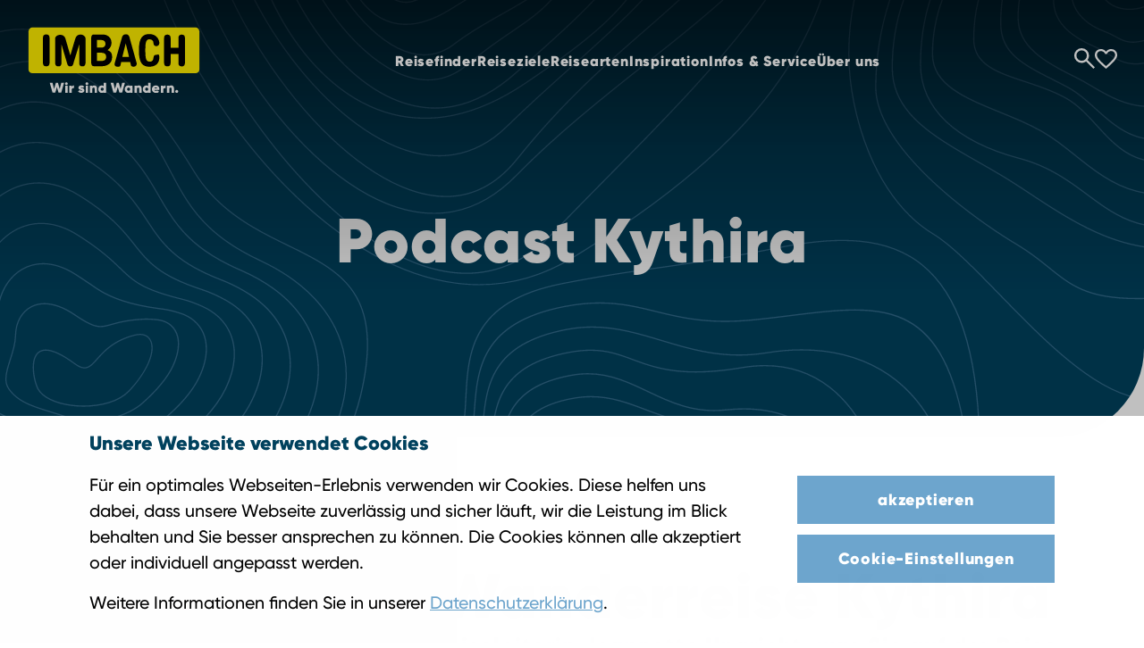

--- FILE ---
content_type: text/html; charset=UTF-8
request_url: https://www.imbach.ch/rubrik/podcast-kythira
body_size: 14670
content:
<!DOCTYPE html>
<html lang="de" class="">
    <head>
        <meta http-equiv="X-UA-Compatible" content="IE=edge">
        

	<meta property="og:site_name" content="Imbach Reisen AG">
	<meta property="og:locale" content="de_DE">
	<meta property="og:type" content="website">
	<meta property="og:title" content="Podcast Kythira">
	<meta property="og:url" content="https://www.imbach.ch/rubrik/podcast-kythira">
	
<title>Podcast Kythira | Imbach Reisen AG</title>

<meta http-equiv="content-type" content="text/html; charset=UTF-8">
<meta name="generator" content="Concrete CMS">
<script type="text/javascript">
    var CCM_DISPATCHER_FILENAME = "/index.php";
    var CCM_CID = 15052;
    var CCM_EDIT_MODE = false;
    var CCM_ARRANGE_MODE = false;
    var CCM_IMAGE_PATH = "/concrete/images";
    var CCM_APPLICATION_URL = "https://www.imbach.ch";
    var CCM_REL = "";
    var CCM_ACTIVE_LOCALE = "de_DE";
    var CCM_USER_REGISTERED = false;
</script>

<meta property="og:title" content="Podcast Kythira">
<meta property="og:description" content="">
<meta property="og:type" content="website">
<meta property="og:url" content="https://www.imbach.ch/rubrik/podcast-kythira">
<meta property="og:site_name" content="Imbach Reisen AG">
<meta name="twitter:card" content="summary">
<meta name="twitter:title" content="Podcast Kythira">
<meta name="twitter:description" content="">
<meta property="og:locale" content="de_DE">
<meta property="og:updated_time" content="2025-11-18T16:23:03+01:00">
<link href="/packages/travel/themes/imbach/css/default.1769193183.css?ccm_nocache=c4b2d4846597a00dad6446560ee72c5c73a15955" rel="stylesheet" type="text/css" media="all">
<script type="text/javascript" src="/concrete/js/vue.js?ccm_nocache=852cc8c0a7d4aa1f089a64d097aa709359cd2153"></script>
<script type="text/javascript" src="/packages/travel/themes/imbach/node_modules/@fancyapps/ui/dist/index.umd.js?ccm_nocache=c4b2d4846597a00dad6446560ee72c5c73a15955"></script>
<link href="/packages/travel/themes/imbach/node_modules/@fancyapps/ui/dist/fancybox/fancybox.css?ccm_nocache=c4b2d4846597a00dad6446560ee72c5c73a15955" rel="stylesheet" type="text/css" media="all">
<link href="/packages/travel/themes/imbach/node_modules/@fancyapps/ui/dist/carousel/carousel.css?ccm_nocache=c4b2d4846597a00dad6446560ee72c5c73a15955" rel="stylesheet" type="text/css" media="all">
<script type="text/javascript" src="/packages/travel/themes/imbach/node_modules/axios/dist/axios.min.js?ccm_nocache=c4b2d4846597a00dad6446560ee72c5c73a15955"></script>
<script type="text/javascript" src="/concrete/js/jquery.js?ccm_nocache=852cc8c0a7d4aa1f089a64d097aa709359cd2153"></script>
<link href="/concrete/css/features/navigation/frontend.css?ccm_nocache=852cc8c0a7d4aa1f089a64d097aa709359cd2153" rel="stylesheet" type="text/css" media="all">
<link href="/packages/mesch_image_button_text/css/mesch.image.button.text.css?ccm_nocache=7d2118d29157ccb6a59fc955aa1ea1b300ae7348" rel="stylesheet" type="text/css" media="all">
<link href="/concrete/css/features/imagery/frontend.css?ccm_nocache=852cc8c0a7d4aa1f089a64d097aa709359cd2153" rel="stylesheet" type="text/css" media="all">
<link href="/packages/mesch_spacer/css/mesch.spacer.css?ccm_nocache=9ad6103afbca59c8375d6ad224c782f2608ba465" rel="stylesheet" type="text/css" media="all">
<link href="/concrete/css/features/video/frontend.css?ccm_nocache=852cc8c0a7d4aa1f089a64d097aa709359cd2153" rel="stylesheet" type="text/css" media="all">
<link href="/concrete/css/features/social/frontend.css?ccm_nocache=852cc8c0a7d4aa1f089a64d097aa709359cd2153" rel="stylesheet" type="text/css" media="all">
<link href="/concrete/css/fontawesome/all.css?ccm_nocache=852cc8c0a7d4aa1f089a64d097aa709359cd2153" rel="stylesheet" type="text/css" media="all">
        <meta name="viewport" content="width=device-width, initial-scale=1.0">
        <meta name="msapplication-TileImage" content="/packages/travel/themes/imbach/images/windows-tile-icon.png">
        <meta name="msapplication-TileColor" content="#008f4a">
        <link rel="icon" type="image/x-icon" href="/packages/travel/themes/imbach/images/favicon.ico" />
        <link rel="apple-touch-icon" href="/packages/travel/themes/imbach/images/apple-touch-icon.png">
                            <script type="text/javascript">
                window.dataLayer = window.dataLayer || [];
                window.isInternal = 0;
                dataLayer.push({'isInternal':'0'});
                <!-- Google Tag Manager -->
                (function(w,d,s,l,i){w[l]=w[l]||[];w[l].push({'gtm.start':
                        new Date().getTime(),event:'gtm.js'});var f=d.getElementsByTagName(s)[0],
                    j=d.createElement(s),dl=l!='dataLayer'?'&l='+l:'';j.async=true;j.src=
                    'https://www.googletagmanager.com/gtm.js?id='+i+dl;f.parentNode.insertBefore(j,f);
                })(window,document,'script','dataLayer','GTM-T4DGVWX');
                <!-- End Google Tag Manager -->
            </script>
                                        <script type="application/ld+json">
        {
            "@context": "https://schema.org",
            "@type": "Corporation",
            "@id": "https://www.imbach.ch//#corporation",
            "url": "https://www.imbach.ch/",
            "logo": "https://www.imbach.ch//packages/travel/themes/imbach/images/logo.svg",
            "name": "Imbach Reisen AG",
            "address": {
                "@type": "PostalAddress",
                "streetAddress": "Zürichstrasse 5",
                "addressLocality": "Luzern",
                "postalCode": "6000",
                "addressCountry": "CH"
            },
            "telephone": "041 418 00 00"
        }
        </script>
        <script type="application/ld+json">
        {
            "@context": "https://schema.org",
            "@type": "LocalBusiness",
            "url": "https://www.imbach.ch/",
            "logo": "https://www.imbach.ch//packages/travel/themes/imbach/images/logo.svg",
            "name": "Imbach Reisen AG",
            "address": {
                "@type": "PostalAddress",
                "streetAddress": "Zürichstrasse 5",
                "addressLocality": "Luzern",
                "postalCode": "6000",
                "addressCountry": "CH"
            },
            "telephone": "041 418 00 00",
            "openingHours": [
                "Mo-Fr 09:00-17:00"
              ],
            "parentOrganization": {
                "@id": "https://www.imbach.ch//#corporation"
              }
        }
        </script>
    </head>
    <body id="app">
        <svg xmlns="http://www.w3.org/2000/svg" xmlns:xlink="http://www.w3.org/1999/xlink"><defs><svg fill="currentColor" class="mi mi-icon-bag" viewBox="0 0 16 16" id="icon-bag"><path d="M3.099 15.943a1.493 1.493 0 0 1-1.48-1.482V4.725a1.494 1.494 0 0 1 1.48-1.482h1.817v-.13c-.008-.816.32-1.6.907-2.168A2.976 2.976 0 0 1 8.002.056a2.978 2.978 0 0 1 2.173.889c.587.567.915 1.351.907 2.168v.13H12.9a1.495 1.495 0 0 1 1.482 1.482v9.737a1.495 1.495 0 0 1-1.482 1.48l-9.801.002Zm0-1.48H12.9V4.725h-1.818v1.604a.74.74 0 1 1-1.48 0V4.725H6.395v1.604a.74.74 0 1 1-1.48 0V4.725H3.098v9.737M6.401 3.243h3.198v-.13a1.598 1.598 0 0 0-3.197 0v.13M3.099 14.462"/></svg><svg fill="currentColor" class="mi mi-icon-checkbox" viewBox="0 0 16 16" id="icon-checkbox"><circle cx="8" cy="8" r="8" class="cls-1"/><circle cx="8" cy="8" r="7.467" class="cls-2"/><circle cx="8" cy="8" r="4.267" class="cls-1"/></svg><svg fill="currentColor" class="mi mi-icon-checkbox-active" viewBox="0 0 16 16" id="icon-checkbox-active"><circle cx="8" cy="8" r="8"/><circle cx="8" cy="8" r="7.467"/><circle cx="8" cy="8" r="4.267" class="cls-3"/></svg><svg fill="currentColor" class="mi mi-icon-close" viewBox="0 0 16 16" id="icon-close"><path d="M8.879 15.867H7.232v-7.1H.133V7.121h7.1v-7.1H8.88v7.1h7.1v1.647h-7.1v7.1Z" style="transform:rotate(45deg);transform-origin:center"/></svg><svg fill="currentColor" class="mi mi-icon-heart" viewBox="0 0 16 16" id="icon-heart"><path d="m7.996 15.363-1.006-.905a90.845 90.845 0 0 1-3.41-3.25A23.305 23.305 0 0 1 1.436 8.76 7.935 7.935 0 0 1 .321 6.788a5.337 5.337 0 0 1-.32-1.812A4.248 4.248 0 0 1 4.326.636a4.38 4.38 0 0 1 2.024.482A4.909 4.909 0 0 1 7.995 2.51a5.362 5.362 0 0 1 1.703-1.412 4.313 4.313 0 0 1 1.966-.462 4.252 4.252 0 0 1 4.335 4.34c0 .617-.108 1.228-.318 1.808a7.905 7.905 0 0 1-1.115 1.97 23.494 23.494 0 0 1-2.146 2.453 90.278 90.278 0 0 1-3.414 3.253l-1.01.905m0-1.979a94.89 94.89 0 0 0 3.208-3.048 25.312 25.312 0 0 0 1.993-2.212 7.127 7.127 0 0 0 1.025-1.684c.188-.465.286-.961.29-1.462a2.784 2.784 0 0 0-.801-2.048 2.756 2.756 0 0 0-2.038-.81c-.647 0-1.276.206-1.798.588a3.82 3.82 0 0 0-1.284 1.6H7.396a3.752 3.752 0 0 0-1.27-1.595 3.039 3.039 0 0 0-1.798-.593 2.737 2.737 0 0 0-2.03.805 2.794 2.794 0 0 0-.799 2.052c.004.506.103 1.007.292 1.476a7.191 7.191 0 0 0 1.028 1.698 23.838 23.838 0 0 0 1.991 2.211c.839.839 1.9 1.845 3.185 3.019"/></svg><svg fill="currentColor" class="mi mi-icon-heart-full" viewBox="0 0 16 16" id="icon-heart-full"><path d="m7.996 15.348-1.004-.903a89.707 89.707 0 0 1-3.404-3.244 23.306 23.306 0 0 1-2.139-2.443A7.918 7.918 0 0 1 .336 6.79a5.313 5.313 0 0 1-.319-1.808A4.24 4.24 0 0 1 4.334.65a4.378 4.378 0 0 1 2.02.481A4.91 4.91 0 0 1 7.996 2.52a5.33 5.33 0 0 1 1.7-1.409A4.298 4.298 0 0 1 11.658.65a4.243 4.243 0 0 1 4.326 4.331c0 .615-.108 1.226-.317 1.805a7.874 7.874 0 0 1-1.113 1.966 23.287 23.287 0 0 1-2.142 2.448 90.625 90.625 0 0 1-3.407 3.247l-1.008.903"/></svg><svg fill="currentColor" class="mi mi-icon-krone" viewBox="0 0 16 16" id="icon-krone"><path d="M3.42 10.99c-.58-.14-1.14-.33-1.68-.58l-.05-.02v-.06C1.61 10.07.18 3.85.14 3.64l-.13-.67.36.58s.04.07.07.13c.48.92 1.11 1.74 1.88 2.44l.04.04c.46.45 1.06.72 1.7.75.82-.05 1.59-.42 2.14-1.02.68-.65 1.26-1.4 1.73-2.22l.12-.22.1.23c.38.81.86 1.57 1.44 2.25h.01l.04.04c.52.7 1.32 1.14 2.18 1.22.78-.08 1.5-.46 2.01-1.06.66-.67 1.23-1.43 1.69-2.25.04-.07.08-.13.1-.18l.37-.6-.15.69c-.07.34-1.46 6.47-1.47 6.53v.06l-.07.03c-.54.24-1.1.43-1.68.57-3.03.76-6.19.76-9.22 0Zm10.49.6-.07.04c-1.97 1.13-4.62 1.36-5.75 1.45-.34.03-.69.04-1.04.04a16.19 16.19 0 0 1-4.78-.76l-.2-.07.06.29.03.03c.51.3 1.05.52 1.62.66 1.38.39 2.81.58 4.24.56 1.48.02 2.96-.19 4.38-.62.51-.15 1-.36 1.45-.63l.04-.03.25-1.11-.25.14Z"/><path d="M13.36 5.57c-.61-.73-1.1-1.56-1.45-2.44l-.09-.23-.13.21c-.49.8-1.06 1.55-1.68 2.25l.17.17 1.52-1.41 1.48 1.61.04.04.18-.16-.04-.04Zm-7.59-.36c-.6-.59-1.08-1.3-1.4-2.08l-.1-.26-.12.25c-.43.82-.93 1.6-1.49 2.34l.19.16 1.4-1.49 1.37 1.26.04.04.17-.18-.04-.04Z"/></svg><svg fill="currentColor" class="mi mi-icon-level" viewBox="0 0 16 16" id="icon-level"><path d="M12.68 13.356H0L7.331 2.644l3.551 3.721 1.367-1.571 3.028 3.184.032.042a3.316 3.316 0 0 1-2.629 5.339v-.002Zm-8.886-2.001h8.886a1.314 1.314 0 0 0 1.07-2.079l-1.435-1.509-1.364 1.571-3.362-3.526-3.794 5.543Z"/></svg><svg fill="currentColor" class="mi mi-icon-level-full" viewBox="0 0 16 16" id="icon-level-full"><path d="M12.68 13.356H0L7.331 2.644l3.551 3.721 1.367-1.571 3.028 3.184.032.042a3.316 3.316 0 0 1-2.629 5.339v-.002Zm-8.886-2.001h8.886a1.314 1.314 0 0 0 1.07-2.079l-1.435-1.509-1.364 1.571-3.362-3.526-3.794 5.543Z"/><path d="M12.68 13.356H0L7.331 2.644l3.551 3.721 1.367-1.571 3.028 3.184.032.042a3.316 3.316 0 0 1-2.629 5.339v-.002Zm-8.886-2.001h8.886a1.314 1.314 0 0 0 1.07-2.079l-1.435-1.509-1.364 1.571-3.362-3.526-3.794 5.543Z"/></svg><svg fill="currentColor" class="mi mi-icon-level-halffull" viewBox="0 0 16 16" id="icon-level-halffull"><path d="m3.794 11.355 3.794-5.543.894.938V3.851L7.331 2.644 0 13.356h8.482v-2.001H3.794z"/></svg><svg fill="currentColor" class="mi mi-icon-mail" viewBox="0 0 16 16" id="icon-mail"><circle cx="8" cy="8" r="8"/><path d="M4.642 11.292a.64.64 0 0 1-.468-.198.638.638 0 0 1-.198-.468V5.56a.64.64 0 0 1 .198-.468.638.638 0 0 1 .468-.198h6.666a.678.678 0 0 1 .667.667v5.067a.677.677 0 0 1-.667.667H4.641Zm3.334-2.947L4.643 6.192v4.433h6.666V6.192L7.976 8.345Zm0-.667 3.307-2.12H4.676l3.3 2.12ZM4.642 6.192"/></svg><svg fill="currentColor" class="mi mi-icon-phone" viewBox="0 0 16 16" id="icon-phone"><path d="M15.068 16.02a13.32 13.32 0 0 1-5.489-1.212 16.412 16.412 0 0 1-4.933-3.433 16.446 16.446 0 0 1-3.434-4.933A13.344 13.344 0 0 1 0 .954.911.911 0 0 1 .889.021h3.645c.205 0 .403.074.556.211a.817.817 0 0 1 .289.5l.578 3.111c.031.2.024.403-.022.6a.936.936 0 0 1-.244.422L3.536 7.043c.304.56.657 1.092 1.056 1.588a15.55 15.55 0 0 0 1.344 1.478c.454.455.937.882 1.444 1.277.508.395 1.043.756 1.6 1.078l2.089-2.089a1.24 1.24 0 0 1 .522-.3c.204-.065.421-.084.634-.055l3.067.622c.199.054.377.166.511.322.129.144.2.33.2.523v3.6a.91.91 0 0 1-.888.933h-.045M2.689 5.354l1.467-1.467-.378-2.089H1.802c.074.605.177 1.206.311 1.8.137.602.33 1.19.578 1.755m7.955 7.956c.571.249 1.162.45 1.767.6.594.147 1.199.244 1.809.289v-1.955l-2.089-.422-1.487 1.489Z"/></svg><svg fill="currentColor" class="mi mi-icon-play" viewBox="0 0 16 16" id="icon-play"><path d="M6.518 10.574V5.389l4.074 2.593-4.074 2.592Zm.618-1.123 2.309-1.469-2.309-1.469v2.938"/><circle cx="8" cy="8" r="8"/><circle cx="8" cy="8" r="7.667"/></svg><svg fill="currentColor" class="mi mi-icon-plus" viewBox="0 0 16 16" id="icon-plus"><path d="M8.879 15.867H7.232v-7.1H.133V7.121h7.1v-7.1H8.88v7.1h7.1v1.647h-7.1v7.1Z"/></svg><svg fill="currentColor" class="mi mi-icon-print" viewBox="0 0 16 16" id="icon-print"><circle cx="8" cy="8" r="8"/><path d="M9.728 6.351v-1.28H6.284v1.28h-.668V4.402h4.779v1.949h-.668Zm-5.059.667 5.867.968a.335.335 0 1 0 .005-.67.335.335 0 0 0-.005.67m-.808 1.141H6.284v1.815h3.444V9.127Zm.668 2.483H5.617V9.902H4.002V7.459a1.09 1.09 0 0 1 1.073-1.108h5.828a1.088 1.088 0 0 1 1.108 1.067v2.484h-1.615v1.708Zm.948-2.376V7.458a.429.429 0 0 0-.442-.439H5.111a.433.433 0 0 0-.442.424v1.791h.948V8.46h4.779v.774h.948"/></svg><svg fill="currentColor" class="mi mi-icon-search" viewBox="0 0 16 16" id="icon-search"><path d="m14.812 16.012-5.701-5.697a4.92 4.92 0 0 1-1.514.839 5.496 5.496 0 0 1-1.846.305A5.551 5.551 0 0 1 1.67 9.787a5.516 5.516 0 0 1-1.671-4.05 5.514 5.514 0 0 1 1.673-4.05A5.527 5.527 0 0 1 5.728.014a5.503 5.503 0 0 1 4.051 1.673 5.533 5.533 0 0 1 1.665 4.052 5.515 5.515 0 0 1-.297 1.814 5.396 5.396 0 0 1-.863 1.581l5.717 5.689-1.189 1.189M5.737 9.804a3.89 3.89 0 0 0 2.872-1.189 3.941 3.941 0 0 0 1.18-2.878 3.933 3.933 0 0 0-1.18-2.878A3.89 3.89 0 0 0 5.738 1.67a3.938 3.938 0 0 0-2.893 1.189 3.918 3.918 0 0 0-1.189 2.878 4.06 4.06 0 0 0 4.053 4.067h.03"/></svg><svg fill="currentColor" class="mi mi-icon-star" viewBox="0 0 16 16" id="icon-star"><path d="m5.239 12.591 2.762-1.655 2.762 1.675-.738-3.133 2.431-2.112-3.202-.281-1.253-2.961-1.253 2.943-3.202.276 2.432 2.114-.738 3.134m-2.204 3.054 1.308-5.651-4.386-3.801 5.789-.498L8 .363l2.253 5.331 5.788.498-4.387 3.802 1.313 5.651L8 12.644l-4.965 3.001Z"/></svg><svg fill="currentColor" class="mi mi-icon-star-full" viewBox="0 0 16 16" id="icon-star-full"><path d="m3.062 15.439 1.302-5.5L0 6.237l5.76-.486L8 .561l2.24 5.19 5.76.486-4.364 3.701 1.305 5.5L8 12.516l-4.938 2.922Z"/></svg><svg fill="currentColor" class="mi mi-icon-star-halffull" viewBox="0 0 16 16" id="icon-star-halffull"><path d="m10.747 12.584-.734-3.116 2.418-2.101-3.185-.279L8 4.145v6.774l2.747 1.666m-7.684 3.019 1.301-5.621L0 6.202l5.76-.496L8 .403l2.24 5.303 5.76.496-4.364 3.782 1.306 5.621-4.941-2.985-4.939 2.985Z"/></svg><svg fill="currentColor" class="mi mi-mesch-icon-krone" viewBox="0 0 16 16" id="mesch-icon-krone"><path d="M3.42 10.99c-.58-.14-1.14-.33-1.68-.58l-.05-.02v-.06C1.61 10.07.18 3.85.14 3.64l-.13-.67.36.58s.04.07.07.13c.48.92 1.11 1.74 1.88 2.44l.04.04c.46.45 1.06.72 1.7.75.82-.05 1.59-.42 2.14-1.02.68-.65 1.26-1.4 1.73-2.22l.12-.22.1.23c.38.81.86 1.57 1.44 2.25h.01l.04.04c.52.7 1.32 1.14 2.18 1.22.78-.08 1.5-.46 2.01-1.06.66-.67 1.23-1.43 1.69-2.25.04-.07.08-.13.1-.18l.37-.6-.15.69c-.07.34-1.46 6.47-1.47 6.53v.06l-.07.03c-.54.24-1.1.43-1.68.57-3.03.76-6.19.76-9.22 0Zm10.49.6-.07.04c-1.97 1.13-4.62 1.36-5.75 1.45-.34.03-.69.04-1.04.04a16.19 16.19 0 0 1-4.78-.76l-.2-.07.06.29.03.03c.51.3 1.05.52 1.62.66 1.38.39 2.81.58 4.24.56 1.48.02 2.96-.19 4.38-.62.51-.15 1-.36 1.45-.63l.04-.03.25-1.11-.25.14Z"/><path d="M13.36 5.57c-.61-.73-1.1-1.56-1.45-2.44l-.09-.23-.13.21c-.49.8-1.06 1.55-1.68 2.25l.17.17 1.52-1.41 1.48 1.61.04.04.18-.16-.04-.04Zm-7.59-.36c-.6-.59-1.08-1.3-1.4-2.08l-.1-.26-.12.25c-.43.82-.93 1.6-1.49 2.34l.19.16 1.4-1.49 1.37 1.26.04.04.17-.18-.04-.04Z"/></svg></defs></svg>        <div class="ccm-page ccm-page-id-15052 page-type-page page-template-full">
                    <!-- Google Tag Manager (noscript) -->
            <noscript><iframe src="https://www.googletagmanager.com/ns.html?id=GTM-T4DGVWX"
                              height="0" width="0" style="display:none;visibility:hidden"></iframe></noscript>
            <!-- End Google Tag Manager (noscript) -->
                            <img src="/packages/travel/themes/imbach/images/Imbach_Logo_RGB_Pos.svg"
                 alt="Imbach Print-Logo"
                 class="print-logo d-none d-print-inline-block">


    <nav class="navbar imbach">
    <div class="navbar-header-wrapper">
        <div class="navbar-header">
            <a class="navbar-brand text-decoration-none" href="/">
                <svg class="navbar-logo" xmlns="http://www.w3.org/2000/svg" version="1.1" viewBox="0 0 289.1 115.1">
                    <rect fill="#ffed00" x="2.8" y="2.8" width="283.5" height="76.6" rx="6.4" ry="6.4"/>
                    <path fill="#000000" d="M89,14.5c-4.1,0-7.1,2.1-8.5,6.6-2.1,6.7-8.3,28.4-8.3,28.4,0,0-6.2-21.3-8.2-28.4-2.7-9.5-16.7-6.8-17,0v40.7c0,4.3,1.7,6,5.4,6,3.6,0,5.1-1.7,5.1-6v-30.8s8.8,30,8.8,30c.9,3.4,1.8,5.1,2.7,6,.9.8,1.8.8,3.1.8,3,0,4.2-1.4,5-4,.3-.8.5-1.8.7-2.8l9.2-30v30.8c0,4.3,1.5,6,5.1,6,3.7,0,5.3-1.8,5.3-6V21c-.3-3.8-4.2-6.5-8.5-6.5ZM32.2,14.3c-3.7,0-5.5,1.8-5.5,6v41.4c0,4.3,1.7,6,5.5,6s5.5-1.8,5.5-6V20.3c0-4.3-1.7-6-5.5-6ZM170.8,20.5c-.8-3.5-2.2-5-3.3-5.7-1.2-.7-2.5-.7-3.4-.7-4.2,0-5.6,2.5-6.6,6.5l-11.7,42c-.7,2.1-.2,5.8,4.6,5.8s4.6-1.1,5.2-3.4l1-4.6h14.8l1.1,4.6c.4,2,1.2,3.4,4.9,3.4s5.5-3.7,4.9-5.8l-11.6-42ZM158.5,51.9l5.6-22.6,5.5,22.6h-11ZM257,14.6c-3.6,0-5.5,1.8-5.5,6.1v16h-12.9v-16.1c0-4.2-1.8-6-5.5-6s-5.4,1.8-5.4,6.1v41.1c0,4.1,1.7,6,5.4,6s5.5-1.8,5.5-6v-14.6h12.9s0,14.7,0,14.7c0,4.1,1.9,6,5.5,6,3.5,0,5.4-1.9,5.4-6.1V20.6c0-4.2-1.9-6-5.4-6ZM133.9,40.7c4.3-3.1,6.6-7.4,6.6-12.1,0-9.5-6.9-14.2-14.9-14.2h-14c-3.2,0-4.8,1.7-4.8,5.6v41.8c0,4.2,1.7,5.8,4.8,5.8h12.4c11.4,0,17.5-6.4,17.5-14.9s-2.9-9.6-7.5-12.1ZM116.5,23.7s4.1,0,6.9,0,7,1,7,6.4-4.3,6.3-6.8,6.3h-7.2v-12.7ZM123.5,58.6c-2.5,0-7,0-7,0v-13.6s4.4,0,7,0,8.1.4,8.1,6.9-5.4,6.8-8.1,6.8ZM203.3,22.6c4.6-.3,6.8,2.7,6.8,6.2,0,7.1,9.7,6.7,9.7,0s-5.2-15.1-16.4-15.1-17.5,5.9-17.5,27.4,6.3,27.3,17.5,27.3,16.4-6.7,16.4-14.9-2.2-5-5-5-4.4,1-4.7,5c0,3.6-2.1,7-6.8,6.4-5.4-.6-6.7-4.7-6.7-18.8s1.2-18.3,6.7-18.7Z"/>
                    <path fill="inherit" style="transition: .65s ease;" d="M54.6,105.8l-3-10.6h-3.4l-3,10.6-2.6-10.6h-4.6l4.7,16.7h4.5l2.7-9.4,2.7,9.4h4.5l4.7-16.7h-4.6l-2.6,10.6ZM74.5,102.2v-2.2h-4v12h4v-5c0-2.4,2-3.1,3.6-2.8v-4.4c-1.6,0-3.1.8-3.6,2.5ZM112,99.7c-1.5,0-2.7.6-3.3,1.5v-1.2h-4v12h4v-6.4c0-1.4.7-2.2,2-2.2s1.8.6,1.8,1.9v6.7h4v-7.2c0-3.4-1.9-5.1-4.4-5.1ZM99.7,94.5c-1.2,0-2.3,1-2.3,2.3s1.1,2.3,2.3,2.3,2.3-1.1,2.3-2.3-1.1-2.3-2.3-2.3ZM63.7,112h4v-12h-4v12ZM65.7,94.5c-1.2,0-2.3,1-2.3,2.3s1.1,2.3,2.3,2.3,2.3-1.1,2.3-2.3-1.1-2.3-2.3-2.3ZM89.6,103.5c0-.4.3-.6.9-.6s1.1.4,1.5,1l3.3-1.5c-1-2-2.8-2.8-4.9-2.8s-4.8,1.3-4.8,4c0,4.2,5.8,3.4,5.8,4.7s-.4.6-1.1.6-1.6-.4-1.9-1.3l-3.5,1.7c1,2,2.8,2.8,5.4,2.8s5.2-1,5.2-4c0-4.5-5.9-3.5-5.9-4.8ZM97.7,112h4v-12h-4v12ZM239.7,99.7c-1.5,0-2.7.6-3.3,1.5v-1.2h-4v12h4v-6.4c0-1.4.7-2.2,2-2.2s1.8.6,1.8,1.9v6.7h4v-7.2c0-3.4-1.9-5.1-4.4-5.1ZM226.4,102.2v-2.2h-4v12h4v-5c0-2.4,2-3.1,3.6-2.8v-4.4c-1.6,0-3.1.8-3.6,2.5ZM213.9,99.7c-3.7,0-6.4,2.8-6.4,6.3s2.6,6.3,6.7,6.3,3.9-.7,5.1-2.2l-2.9-2c-.6.5-1.3.8-2.2.8s-2.2-.3-2.7-1.5h8.3c.1-.5.2-1,.2-1.5,0-3.6-2.6-6.3-6.2-6.3ZM211.6,104.7c.3-1.1,1.2-1.7,2.3-1.7s1.9.4,2.2,1.7h-4.6ZM248.7,107.3c-1.4,0-2.5,1.1-2.5,2.5s1.1,2.5,2.5,2.5,2.5-1.1,2.5-2.5-1.1-2.5-2.5-2.5ZM201.4,101.1c-.8-.9-1.9-1.4-3.4-1.4-3.2,0-5.6,2.7-5.6,6.3s2.4,6.3,5.6,6.3,2.6-.5,3.4-1.4v1.1h4v-16.7h-4v5.9ZM198.9,108.6c-1.5,0-2.5-1.1-2.5-2.6s1-2.6,2.5-2.6,2.5,1.1,2.5,2.6-1,2.6-2.5,2.6ZM171.4,101.1c-.8-.9-1.9-1.4-3.4-1.4-3.2,0-5.6,2.7-5.6,6.3s2.4,6.3,5.6,6.3,2.6-.5,3.4-1.4v1.1h4v-12h-4v1.1ZM168.9,108.6c-1.5,0-2.5-1.1-2.5-2.6s1-2.6,2.5-2.6,2.5,1.1,2.5,2.6-1,2.6-2.5,2.6ZM127.6,101.1c-.8-.9-1.9-1.4-3.4-1.4-3.2,0-5.6,2.7-5.6,6.3s2.4,6.3,5.6,6.3,2.6-.5,3.4-1.4v1.1h4v-16.7h-4v5.9ZM125.1,108.6c-1.5,0-2.5-1.1-2.5-2.6s1-2.6,2.5-2.6,2.5,1.1,2.5,2.6-1,2.6-2.5,2.6ZM158.2,95.2l-2.6,10.6-3-10.6h-3.4l-3,10.6-2.6-10.6h-4.6l4.7,16.7h4.5l2.7-9.4,2.7,9.4h4.5l4.7-16.7h-4.6ZM185.9,99.7c-1.5,0-2.7.6-3.3,1.5v-1.2h-4v12h4v-6.4c0-1.4.7-2.2,2-2.2s1.8.6,1.8,1.9v6.7h4v-7.2c0-3.4-1.9-5.1-4.4-5.1Z"/>
                </svg>
            </a>
            <div class="navbar-primary">
                <div class="nav-buttons text-end d-lg-none mb-3">
                    <button class="nav-btn-close border-0 bg-transparent p-0">
                        <svg xmlns="http://www.w3.org/2000/svg" width="40" height="40" viewBox="0 0 40 40">
                            <rect width="40" height="40" fill="none"/>
                            <path d="M10.472,31.738l-2.21-2.21L17.79,20,8.262,10.472l2.21-2.21L20,17.79l9.528-9.528,2.21,2.21L22.21,20l9.528,9.528-2.21,2.21L20,22.21Z" fill="#00415d"/>
                        </svg>
                    </button>
                </div>
                <div class="navbar-secondary d-lg-none">
                    <ul class="nav nav-xs" data-vue-app="mesch">
    <li><a href="/reise" target="_self" class="nav-item nav-item-meta text-decoration-none"><svg-icon name="icon-search"></svg-icon>Suche</a></li>
    <li><merkliste ref="navMerkliste"></merkliste></li>
    <li><a href="tel:0414180000" class="nav-item nav-item-meta text-decoration-none"><svg-icon name="icon-phone"></svg-icon>041 418 00 00</a></li>
</ul>
                </div>
                                    <ul class="nav">
                                                    <li class="nav-item-wrapper">
                                <a href="/reise"
                                   target="_self"
                                   class="nav-item text-decoration-none nav-first nav-item-44635">Reisefinder</a></li>
                                                        <li class="nav-item-wrapper">
                                <a href="https://www.imbach.ch/reiseziele"
                                   target="_self"
                                   class="nav-item text-decoration-none nav-dropdown nav-item-29818">Reiseziele</a></li>
                                                        <li class="nav-item-wrapper">
                                <a href="https://www.imbach.ch/reisearten"
                                   target="_self"
                                   class="nav-item text-decoration-none nav-dropdown nav-item-174">Reisearten</a></li>
                                                        <li class="nav-item-wrapper">
                                <a href="https://www.imbach.ch/inspiration"
                                   target="_self"
                                   class="nav-item text-decoration-none nav-dropdown nav-item-44642">Inspiration</a></li>
                                                        <li class="nav-item-wrapper">
                                <a href="https://www.imbach.ch/infos-und-service"
                                   target="_self"
                                   class="nav-item text-decoration-none nav-dropdown nav-item-44645">Infos &amp; Service</a></li>
                                                        <li class="nav-item-wrapper">
                                <a href="https://www.imbach.ch/ueber-uns"
                                   target="_self"
                                   class="nav-item text-decoration-none nav-last nav-dropdown nav-item-180">&Uuml;ber uns</a></li>
                                                </ul>
                            </div>
            <div class="navbar-secondary">
                <ul class="nav d-none d-md-flex fw-bold nav-desktop" data-vue-app="mesch">
    <li class="d-none d-md-block d-lg-none d-xxl-block"><a href="tel:0414180000" target="/reise" class="nav-item nav-item-meta text-decoration-none">041 418 00 00</a></li>
    <li class="d-none d-lg-block"><a href="/reise" target="_self" class="nav-item nav-item-meta text-decoration-none"><svg-icon name="icon-search"></svg-icon></a></li>
    <li class="d-none d-lg-block"><merkliste ref="navMerkliste"></merkliste></li>
</ul>
            </div>
            <button class="navbar-toggler border-0 shadow-none d-lg-none" type="button">
                <span class="icon-bar"></span>
                <span class="icon-bar"></span>
                <span class="icon-bar"></span>
            </button>
        </div>
    </div>
    <div class="navbar-backdrop d-lg-none"></div>
    <div class="navbar-extended">
        <div class="navbar-extended-inner">
                <div class="nav-item-wrapper">
                    <div class="nav-item-level-1 nav-item nav-item-title d-none">
                Reisefinder            </div>
            <div class="nav-buttons d-lg-none">
                <button class="nav-btn-back border-0 bg-transparent text-secondary p-0">
                    <svg xmlns="http://www.w3.org/2000/svg" xmlns:xlink="http://www.w3.org/1999/xlink" width="24" height="24" viewBox="0 0 24 24">
                        <g transform="translate(24 24) rotate(180)">
                            <rect width="24" height="24" fill="none"/>
                            <g>
                                <g clip-path="url(#clip-path)">
                                    <path d="M18.241,15.864,13.4,11.024l1.345-1.345,6.185,6.185-6.185,6.185L13.4,20.7l4.841-4.841" transform="translate(-5.349 -4.06)" fill="#00415d"/>
                                </g>
                            </g>
                        </g>
                    </svg>
                    Zurück
                </button>
                <button class="nav-btn-close border-0 bg-transparent p-0">
                    <svg xmlns="http://www.w3.org/2000/svg" width="40" height="40" viewBox="0 0 40 40">
                        <rect width="40" height="40" fill="none"/>
                        <path d="M10.472,31.738l-2.21-2.21L17.79,20,8.262,10.472l2.21-2.21L20,17.79l9.528-9.528,2.21,2.21L22.21,20l9.528,9.528-2.21,2.21L20,22.21Z" fill="#00415d"/>
                    </svg>
                </button>
            </div>
                </div>
        <div class="nav-item-wrapper">
                    <div class="nav-item-level-1 nav-item nav-item-title d-none">
                Reiseziele            </div>
            <div class="nav-buttons d-lg-none">
                <button class="nav-btn-back border-0 bg-transparent text-secondary p-0">
                    <svg xmlns="http://www.w3.org/2000/svg" xmlns:xlink="http://www.w3.org/1999/xlink" width="24" height="24" viewBox="0 0 24 24">
                        <g transform="translate(24 24) rotate(180)">
                            <rect width="24" height="24" fill="none"/>
                            <g>
                                <g clip-path="url(#clip-path)">
                                    <path d="M18.241,15.864,13.4,11.024l1.345-1.345,6.185,6.185-6.185,6.185L13.4,20.7l4.841-4.841" transform="translate(-5.349 -4.06)" fill="#00415d"/>
                                </g>
                            </g>
                        </g>
                    </svg>
                    Zurück
                </button>
                <button class="nav-btn-close border-0 bg-transparent p-0">
                    <svg xmlns="http://www.w3.org/2000/svg" width="40" height="40" viewBox="0 0 40 40">
                        <rect width="40" height="40" fill="none"/>
                        <path d="M10.472,31.738l-2.21-2.21L17.79,20,8.262,10.472l2.21-2.21L20,17.79l9.528-9.528,2.21,2.21L22.21,20l9.528,9.528-2.21,2.21L20,22.21Z" fill="#00415d"/>
                    </svg>
                </button>
            </div>
            <div class="row">                <div class="nav-level-2 sub-nav-item-wrapper col-lg-3" >
                    <div class="nav-item-title fw-bold text-secondary">
                        Schweiz &amp; Europa                    </div>
                    <div class="nav-inner-wrapper">                                <div class="sub-nav-item-wrapper">
                                    <a href="https://www.imbach.ch/reiseziele/wanderreisen-europa/albanien"
                                       target="_self"
                                       class="sub-nav-item fw-bold">Albanien</a>
                                                                    </div>
                                                                <div class="sub-nav-item-wrapper">
                                    <a href="https://www.imbach.ch/reiseziele/wanderreisen-europa/osteuropa/baltikum"
                                       target="_self"
                                       class="sub-nav-item fw-bold">Baltikum</a>
                                                                    </div>
                                                                <div class="sub-nav-item-wrapper">
                                    <a href="https://www.imbach.ch/reiseziele/wanderreisen-europa/bulgarien"
                                       target="_self"
                                       class="sub-nav-item fw-bold">Bulgarien</a>
                                                                    </div>
                                                                <div class="sub-nav-item-wrapper">
                                    <a href="https://www.imbach.ch/reiseziele/wanderreisen-europa/deutschland"
                                       target="_self"
                                       class="sub-nav-item fw-bold">Deutschland</a>
                                                                    </div>
                                                                <div class="sub-nav-item-wrapper">
                                    <a href="https://www.imbach.ch/reiseziele/wanderreisen-europa/frankreich"
                                       target="_self"
                                       class="sub-nav-item fw-bold">Frankreich</a>
                                                                    </div>
                                                                <div class="sub-nav-item-wrapper">
                                    <a href="https://www.imbach.ch/reiseziele/wanderreisen-europa/georgien"
                                       target="_self"
                                       class="sub-nav-item fw-bold">Georgien</a>
                                                                    </div>
                                                                <div class="sub-nav-item-wrapper">
                                    <a href="https://www.imbach.ch/reiseziele/wanderreisen-europa/griechenland"
                                       target="_self"
                                       class="sub-nav-item fw-bold">Griechenland</a>
                                    <div class="nav-inner-wrapper">                                            <div class="sub-nav-item-wrapper">
                                                <a href="https://www.imbach.ch/reiseziele/wanderreisen-europa/griechenland/aegaische-inseln"
                                                   target="_self"
                                                   class="sub-nav-item">&Auml;gaische Inseln</a>
                                            </div>
                                                                                        <div class="sub-nav-item-wrapper">
                                                <a href="https://www.imbach.ch/reiseziele/wanderreisen-europa/griechenland/ionische-inseln"
                                                   target="_self"
                                                   class="sub-nav-item">Ionische Inseln</a>
                                            </div>
                                                                                        <div class="sub-nav-item-wrapper">
                                                <a href="https://www.imbach.ch/reiseziele/wanderreisen-europa/griechenland/kreta"
                                                   target="_self"
                                                   class="sub-nav-item">Kreta</a>
                                            </div>
                                                                                        <div class="sub-nav-item-wrapper">
                                                <a href="/reiseziele/wanderreisen-europa/griechenland"
                                                   target="_self"
                                                   class="sub-nav-item">Weitere Griechenland Reisen</a>
                                            </div>
                                            </div>                                </div>
                                                                <div class="sub-nav-item-wrapper">
                                    <a href="https://www.imbach.ch/reiseziele/wanderreisen-europa/grossbritannien"
                                       target="_self"
                                       class="sub-nav-item fw-bold">Grossbritannien</a>
                                                                    </div>
                                                                <div class="sub-nav-item-wrapper">
                                    <a href="https://www.imbach.ch/reiseziele/wanderreisen-europa/holland"
                                       target="_self"
                                       class="sub-nav-item fw-bold">Holland</a>
                                                                    </div>
                                                                <div class="sub-nav-item-wrapper">
                                    <a href="https://www.imbach.ch/reiseziele/wanderreisen-europa/irland"
                                       target="_self"
                                       class="sub-nav-item fw-bold">Irland</a>
                                                                    </div>
                                                                <div class="sub-nav-item-wrapper">
                                    <a href="https://www.imbach.ch/reiseziele/wanderreisen-europa/island"
                                       target="_self"
                                       class="sub-nav-item fw-bold">Island</a>
                                                                    </div>
                                                                <div class="sub-nav-item-wrapper">
                                    <a href="https://www.imbach.ch/reiseziele/wanderreisen-europa/italien"
                                       target="_self"
                                       class="sub-nav-item fw-bold">Italien</a>
                                    <div class="nav-inner-wrapper">                                            <div class="sub-nav-item-wrapper">
                                                <a href="https://www.imbach.ch/reiseziele/wanderreisen-europa/italien/elba"
                                                   target="_self"
                                                   class="sub-nav-item">Elba</a>
                                            </div>
                                                                                        <div class="sub-nav-item-wrapper">
                                                <a href="https://www.imbach.ch/reiseziele/wanderreisen-europa/italien/sardinien"
                                                   target="_self"
                                                   class="sub-nav-item">Sardinien</a>
                                            </div>
                                                                                        <div class="sub-nav-item-wrapper">
                                                <a href="https://www.imbach.ch/reiseziele/wanderreisen-europa/italien/sueditalien"
                                                   target="_self"
                                                   class="sub-nav-item">S&uuml;ditalien</a>
                                            </div>
                                                                                        <div class="sub-nav-item-wrapper">
                                                <a href="/reiseziele/wanderreisen-europa/italien"
                                                   target="_blank"
                                                   class="sub-nav-item">Weitere Italien Reisen</a>
                                            </div>
                                            </div>                                </div>
                                                                <div class="sub-nav-item-wrapper">
                                    <a href="https://www.imbach.ch/reiseziele/wanderreisen-europa/kroatien"
                                       target="_self"
                                       class="sub-nav-item fw-bold">Kroatien</a>
                                                                    </div>
                                                                <div class="sub-nav-item-wrapper">
                                    <a href="https://www.imbach.ch/reiseziele/wanderreisen-europa/malta"
                                       target="_self"
                                       class="sub-nav-item fw-bold">Malta</a>
                                                                    </div>
                                                                <div class="sub-nav-item-wrapper">
                                    <a href="https://www.imbach.ch/reiseziele/wanderreisen-europa/montenegro"
                                       target="_self"
                                       class="sub-nav-item fw-bold">Montenegro</a>
                                                                    </div>
                                                                <div class="sub-nav-item-wrapper">
                                    <a href="https://www.imbach.ch/reiseziele/wanderreisen-europa/%C3%B6sterreich"
                                       target="_self"
                                       class="sub-nav-item fw-bold">&Ouml;sterreich</a>
                                                                    </div>
                                                                <div class="sub-nav-item-wrapper">
                                    <a href="https://www.imbach.ch/reiseziele/wanderreisen-europa/portugal"
                                       target="_self"
                                       class="sub-nav-item fw-bold">Portugal</a>
                                    <div class="nav-inner-wrapper">                                            <div class="sub-nav-item-wrapper">
                                                <a href="https://www.imbach.ch/reiseziele/wanderreisen-europa/portugal/algarve"
                                                   target="_self"
                                                   class="sub-nav-item">Algarve</a>
                                            </div>
                                                                                        <div class="sub-nav-item-wrapper">
                                                <a href="https://www.imbach.ch/reiseziele/wanderreisen-europa/portugal/azoren"
                                                   target="_self"
                                                   class="sub-nav-item">Azoren</a>
                                            </div>
                                                                                        <div class="sub-nav-item-wrapper">
                                                <a href="https://www.imbach.ch/reiseziele/wanderreisen-europa/portugal/madeira"
                                                   target="_self"
                                                   class="sub-nav-item">Madeira</a>
                                            </div>
                                                                                        <div class="sub-nav-item-wrapper">
                                                <a href="/reiseziele/wanderreisen-europa/portugal"
                                                   target="_blank"
                                                   class="sub-nav-item">Weitere Portugal Reisen</a>
                                            </div>
                                            </div>                                </div>
                                                                <div class="sub-nav-item-wrapper">
                                    <a href="https://www.imbach.ch/reiseziele/wanderreisen-europa/wanderreisen-schweiz"
                                       target="_self"
                                       class="sub-nav-item fw-bold">Schweiz</a>
                                    <div class="nav-inner-wrapper">                                            <div class="sub-nav-item-wrapper">
                                                <a href="https://www.imbach.ch/reiseziele/wanderreisen-europa/wanderreisen-schweiz/graubuenden"
                                                   target="_self"
                                                   class="sub-nav-item">Graub&uuml;nden</a>
                                            </div>
                                                                                        <div class="sub-nav-item-wrapper">
                                                <a href="https://www.imbach.ch/reiseziele/wanderreisen-europa/wanderreisen-schweiz/tessin"
                                                   target="_self"
                                                   class="sub-nav-item">Tessin</a>
                                            </div>
                                                                                        <div class="sub-nav-item-wrapper">
                                                <a href="https://www.imbach.ch/reiseziele/wanderreisen-europa/wanderreisen-schweiz/wallis"
                                                   target="_self"
                                                   class="sub-nav-item">Wallis</a>
                                            </div>
                                            </div>                                </div>
                                                                <div class="sub-nav-item-wrapper">
                                    <a href="https://www.imbach.ch/reiseziele/wanderreisen-europa/skandinavien"
                                       target="_self"
                                       class="sub-nav-item fw-bold">Skandinavien</a>
                                                                    </div>
                                                                <div class="sub-nav-item-wrapper">
                                    <a href="https://www.imbach.ch/reiseziele/wanderreisen-europa/spanien"
                                       target="_self"
                                       class="sub-nav-item fw-bold">Spanien</a>
                                    <div class="nav-inner-wrapper">                                            <div class="sub-nav-item-wrapper">
                                                <a href="https://www.imbach.ch/reiseziele/wanderreisen-europa/spanien/kanarische-inseln"
                                                   target="_self"
                                                   class="sub-nav-item">Kanarische Inseln</a>
                                            </div>
                                                                                        <div class="sub-nav-item-wrapper">
                                                <a href="https://www.imbach.ch/reiseziele/wanderreisen-europa/spanien/mallorca"
                                                   target="_self"
                                                   class="sub-nav-item">Mallorca</a>
                                            </div>
                                                                                        <div class="sub-nav-item-wrapper">
                                                <a href="/reiseziele/wanderreisen-europa/spanien-inkl-inseln"
                                                   target="_blank"
                                                   class="sub-nav-item">Weitere Spanien Reisen</a>
                                            </div>
                                            </div>                                </div>
                                                                <div class="sub-nav-item-wrapper">
                                    <a href="https://www.imbach.ch/reiseziele/wanderreisen-europa/tschechien"
                                       target="_self"
                                       class="sub-nav-item fw-bold">Tschechien</a>
                                                                    </div>
                                                                <div class="sub-nav-item-wrapper">
                                    <a href="https://www.imbach.ch/reiseziele/wanderreisen-europa/zypern"
                                       target="_self"
                                       class="sub-nav-item fw-bold">Zypern</a>
                                                                    </div>
                                </div>                </div>
                                <div class="nav-level-2 sub-nav-item-wrapper col-lg-3" >
                    <div class="nav-item-title fw-bold text-secondary">
                        Weltweit                    </div>
                    <div class="nav-inner-wrapper">                                <div class="sub-nav-item-wrapper">
                                    <a href="https://www.imbach.ch/reiseziele/wanderreisen-weltweit/afrika"
                                       target="_self"
                                       class="sub-nav-item fw-bold">Afrika</a>
                                    <div class="nav-inner-wrapper">                                            <div class="sub-nav-item-wrapper">
                                                <a href="https://www.imbach.ch/reiseziele/wanderreisen-weltweit/afrika/%C3%A4gypten"
                                                   target="_self"
                                                   class="sub-nav-item">&Auml;gypten</a>
                                            </div>
                                                                                        <div class="sub-nav-item-wrapper">
                                                <a href="https://www.imbach.ch/reiseziele/wanderreisen-weltweit/afrika/kapverden"
                                                   target="_self"
                                                   class="sub-nav-item">Kapverden</a>
                                            </div>
                                                                                        <div class="sub-nav-item-wrapper">
                                                <a href="https://www.imbach.ch/reiseziele/wanderreisen-weltweit/afrika/la-r%C3%A9union"
                                                   target="_self"
                                                   class="sub-nav-item">La R&eacute;union</a>
                                            </div>
                                                                                        <div class="sub-nav-item-wrapper">
                                                <a href="https://www.imbach.ch/reiseziele/wanderreisen-weltweit/afrika/s%C3%BCdafrika"
                                                   target="_self"
                                                   class="sub-nav-item">S&uuml;dafrika</a>
                                            </div>
                                                                                        <div class="sub-nav-item-wrapper">
                                                <a href="https://www.imbach.ch/reiseziele/wanderreisen-weltweit/afrika/tunesien"
                                                   target="_self"
                                                   class="sub-nav-item">Tunesien</a>
                                            </div>
                                                                                        <div class="sub-nav-item-wrapper">
                                                <a href="https://www.imbach.ch/reiseziele/wanderreisen-weltweit/afrika/uganda"
                                                   target="_self"
                                                   class="sub-nav-item">Uganda</a>
                                            </div>
                                            </div>                                </div>
                                                                <div class="sub-nav-item-wrapper">
                                    <a href="https://www.imbach.ch/reiseziele/wanderreisen-weltweit/asien"
                                       target="_self"
                                       class="sub-nav-item fw-bold">Asien</a>
                                    <div class="nav-inner-wrapper">                                            <div class="sub-nav-item-wrapper">
                                                <a href="https://www.imbach.ch/reiseziele/wanderreisen-weltweit/asien/indien"
                                                   target="_self"
                                                   class="sub-nav-item">Indien</a>
                                            </div>
                                                                                        <div class="sub-nav-item-wrapper">
                                                <a href="https://www.imbach.ch/reiseziele/wanderreisen-weltweit/asien/nepal"
                                                   target="_self"
                                                   class="sub-nav-item">Nepal</a>
                                            </div>
                                                                                        <div class="sub-nav-item-wrapper">
                                                <a href="https://www.imbach.ch/reiseziele/wanderreisen-weltweit/asien/srilanka"
                                                   target="_self"
                                                   class="sub-nav-item">Sri Lanka</a>
                                            </div>
                                                                                        <div class="sub-nav-item-wrapper">
                                                <a href="https://www.imbach.ch/reiseziele/wanderreisen-weltweit/asien/suedkorea"
                                                   target="_self"
                                                   class="sub-nav-item">S&uuml;dkorea</a>
                                            </div>
                                                                                        <div class="sub-nav-item-wrapper">
                                                <a href="https://www.imbach.ch/reiseziele/wanderreisen-weltweit/asien/vietnam"
                                                   target="_self"
                                                   class="sub-nav-item">Vietnam</a>
                                            </div>
                                            </div>                                </div>
                                                                <div class="sub-nav-item-wrapper">
                                    <a href="https://www.imbach.ch/alle-reisen/wanderreisen-weltweit/naher-osten"
                                       target="_self"
                                       class="sub-nav-item fw-bold">Naher Osten &amp; Eurasien</a>
                                    <div class="nav-inner-wrapper">                                            <div class="sub-nav-item-wrapper">
                                                <a href="https://www.imbach.ch/alle-reisen/wanderreisen-weltweit/naher-osten/kirgistan"
                                                   target="_self"
                                                   class="sub-nav-item">Kirgistan</a>
                                            </div>
                                                                                        <div class="sub-nav-item-wrapper">
                                                <a href="https://www.imbach.ch/alle-reisen/wanderreisen-weltweit/naher-osten/oman"
                                                   target="_self"
                                                   class="sub-nav-item">Oman</a>
                                            </div>
                                                                                        <div class="sub-nav-item-wrapper">
                                                <a href="https://www.imbach.ch/alle-reisen/wanderreisen-weltweit/naher-osten/usbekistan"
                                                   target="_self"
                                                   class="sub-nav-item">Usbekistan</a>
                                            </div>
                                            </div>                                </div>
                                                                <div class="sub-nav-item-wrapper">
                                    <a href="https://www.imbach.ch/reiseziele/wanderreisen-weltweit/nordamerika"
                                       target="_self"
                                       class="sub-nav-item fw-bold">Nordamerika</a>
                                    <div class="nav-inner-wrapper">                                            <div class="sub-nav-item-wrapper">
                                                <a href="https://www.imbach.ch/reiseziele/wanderreisen-weltweit/nordamerika/groenland"
                                                   target="_self"
                                                   class="sub-nav-item">Gr&ouml;nland</a>
                                            </div>
                                                                                        <div class="sub-nav-item-wrapper">
                                                <a href="https://www.imbach.ch/reiseziele/wanderreisen-weltweit/nordamerika/kanada"
                                                   target="_self"
                                                   class="sub-nav-item">Kanada</a>
                                            </div>
                                                                                        <div class="sub-nav-item-wrapper">
                                                <a href="https://www.imbach.ch/reiseziele/wanderreisen-weltweit/nordamerika/usa"
                                                   target="_self"
                                                   class="sub-nav-item">USA</a>
                                            </div>
                                            </div>                                </div>
                                                                <div class="sub-nav-item-wrapper">
                                    <a href="https://www.imbach.ch/reiseziele/wanderreisen-weltweit/zentral-suedamerika"
                                       target="_self"
                                       class="sub-nav-item fw-bold">Zentral- &amp; S&uuml;damerika</a>
                                    <div class="nav-inner-wrapper">                                            <div class="sub-nav-item-wrapper">
                                                <a href="https://www.imbach.ch/reiseziele/wanderreisen-weltweit/zentral-suedamerika/argentinien"
                                                   target="_self"
                                                   class="sub-nav-item">Argentinien</a>
                                            </div>
                                                                                        <div class="sub-nav-item-wrapper">
                                                <a href="https://www.imbach.ch/reiseziele/wanderreisen-weltweit/zentral-suedamerika/costa-rica"
                                                   target="_self"
                                                   class="sub-nav-item">Costa Rica</a>
                                            </div>
                                                                                        <div class="sub-nav-item-wrapper">
                                                <a href="https://www.imbach.ch/reiseziele/wanderreisen-weltweit/zentral-suedamerika/guatemala"
                                                   target="_self"
                                                   class="sub-nav-item">Guatemala</a>
                                            </div>
                                                                                        <div class="sub-nav-item-wrapper">
                                                <a href="https://www.imbach.ch/reiseziele/wanderreisen-weltweit/zentral-suedamerika/kolumbien"
                                                   target="_self"
                                                   class="sub-nav-item">Kolumbien</a>
                                            </div>
                                            </div>                                </div>
                                </div>                </div>
                </div>    </div>
        <div class="nav-item-wrapper">
                    <div class="nav-item-level-1 nav-item nav-item-title d-none">
                Reisearten            </div>
            <div class="nav-buttons d-lg-none">
                <button class="nav-btn-back border-0 bg-transparent text-secondary p-0">
                    <svg xmlns="http://www.w3.org/2000/svg" xmlns:xlink="http://www.w3.org/1999/xlink" width="24" height="24" viewBox="0 0 24 24">
                        <g transform="translate(24 24) rotate(180)">
                            <rect width="24" height="24" fill="none"/>
                            <g>
                                <g clip-path="url(#clip-path)">
                                    <path d="M18.241,15.864,13.4,11.024l1.345-1.345,6.185,6.185-6.185,6.185L13.4,20.7l4.841-4.841" transform="translate(-5.349 -4.06)" fill="#00415d"/>
                                </g>
                            </g>
                        </g>
                    </svg>
                    Zurück
                </button>
                <button class="nav-btn-close border-0 bg-transparent p-0">
                    <svg xmlns="http://www.w3.org/2000/svg" width="40" height="40" viewBox="0 0 40 40">
                        <rect width="40" height="40" fill="none"/>
                        <path d="M10.472,31.738l-2.21-2.21L17.79,20,8.262,10.472l2.21-2.21L20,17.79l9.528-9.528,2.21,2.21L22.21,20l9.528,9.528-2.21,2.21L20,22.21Z" fill="#00415d"/>
                    </svg>
                </button>
            </div>
            <div class="row">                <div class="nav-level-2 sub-nav-item-wrapper col-lg-3" >
                    <div class="nav-item-title fw-bold text-secondary">
                        Kategorien                    </div>
                    <div class="nav-inner-wrapper">                                <div class="sub-nav-item-wrapper">
                                    <a href="https://www.imbach.ch/reisearten/kategorien/imbach-exklusiv"
                                       target="_self"
                                       class="sub-nav-item">IMBACH Exklusiv</a>
                                </div>
                                                                <div class="sub-nav-item-wrapper">
                                    <a href="https://www.imbach.ch/reisearten/kategorien/freizeit-plus"
                                       target="_self"
                                       class="sub-nav-item">IMBACH Freizeit Plus</a>
                                </div>
                                                                <div class="sub-nav-item-wrapper">
                                    <a href="https://www.imbach.ch/reisearten/kategorien/imbach-genuss"
                                       target="_self"
                                       class="sub-nav-item">IMBACH Genuss</a>
                                </div>
                                                                <div class="sub-nav-item-wrapper">
                                    <a href="https://www.imbach.ch/reisearten/kategorien/klassisch"
                                       target="_self"
                                       class="sub-nav-item">IMBACH Klassisch</a>
                                </div>
                                                                <div class="sub-nav-item-wrapper">
                                    <a href="https://www.imbach.ch/reisearten/kategorien/imbach-selection"
                                       target="_self"
                                       class="sub-nav-item">IMBACH Selection</a>
                                </div>
                                                                <div class="sub-nav-item-wrapper">
                                    <a href="https://www.imbach.ch/reisearten/kategorien/preishit"
                                       target="_self"
                                       class="sub-nav-item">IMBACH Preishits</a>
                                </div>
                                                                <div class="sub-nav-item-wrapper">
                                    <a href="https://www.imbach.ch/reisearten/kategorien/imbach-young"
                                       target="_self"
                                       class="sub-nav-item">IMBACH YOUNG</a>
                                </div>
                                </div>                </div>
                                <div class="nav-level-2 sub-nav-item-wrapper col-lg-3" >
                    <div class="nav-item-title fw-bold text-secondary">
                        Themen                    </div>
                    <div class="nav-inner-wrapper">                                <div class="sub-nav-item-wrapper">
                                    <a href="https://www.imbach.ch/reisearten/themen/schiffsreisen"
                                       target="_self"
                                       class="sub-nav-item">Wander-Schiffsreisen</a>
                                </div>
                                                                <div class="sub-nav-item-wrapper">
                                    <a href="https://www.imbach.ch/reisearten/themen/Bergwandern-Trekkingreisen"
                                       target="_self"
                                       class="sub-nav-item">Bergwandern &amp; Trekkingreisen</a>
                                </div>
                                                                <div class="sub-nav-item-wrapper">
                                    <a href="https://www.imbach.ch/reisearten/themen/winterwandern"
                                       target="_self"
                                       class="sub-nav-item">Winterwanderungen</a>
                                </div>
                                                                <div class="sub-nav-item-wrapper">
                                    <a href="https://www.imbach.ch/reisearten/themen/schneeschuhtouren"
                                       target="_self"
                                       class="sub-nav-item">Schneeschuhtouren</a>
                                </div>
                                                                <div class="sub-nav-item-wrapper">
                                    <a href="https://www.imbach.ch/reisearten/themen/festtagsreisen"
                                       target="_self"
                                       class="sub-nav-item">Festtagsreisen</a>
                                </div>
                                                                <div class="sub-nav-item-wrapper">
                                    <a href="https://www.imbach.ch/reisearten/themen/gefuehrte-halbtages-tageswanderung"
                                       target="_self"
                                       class="sub-nav-item">Tageswanderungen</a>
                                </div>
                                </div>                </div>
                                <div class="nav-level-2 sub-nav-item-wrapper col-lg-3" >
                    <div class="nav-item-title fw-bold text-secondary">
                        Rubriken                    </div>
                    <div class="nav-inner-wrapper">                                <div class="sub-nav-item-wrapper">
                                    <a href="https://www.imbach.ch/reisearten/rubriken/alleinreisende-singles"
                                       target="_self"
                                       class="sub-nav-item">Alleinreisende &amp; Singles</a>
                                </div>
                                                                <div class="sub-nav-item-wrapper">
                                    <a href="https://www.imbach.ch/reisearten/rubriken/letzte-freie-plaetze"
                                       target="_self"
                                       class="sub-nav-item">Letzte freie Pl&auml;tze</a>
                                </div>
                                                                <div class="sub-nav-item-wrapper">
                                    <a href="https://www.imbach.ch/reisearten/rubriken/highlights-des-monats"
                                       target="_self"
                                       class="sub-nav-item">Highlights des Monats</a>
                                </div>
                                                                <div class="sub-nav-item-wrapper">
                                    <a href="https://www.imbach.ch/reisearten/rubriken/leserreisen"
                                       target="_self"
                                       class="sub-nav-item">Leserreisen</a>
                                </div>
                                                                <div class="sub-nav-item-wrapper">
                                    <a href="https://www.imbach.ch/reisearten/rubriken/neu"
                                       target="_self"
                                       class="sub-nav-item">Neue Reiseziele</a>
                                </div>
                                                                <div class="sub-nav-item-wrapper">
                                    <a href="https://www.imbach.ch/reisearten/rubriken/wanderreisen-individuell"
                                       target="_self"
                                       class="sub-nav-item">Wanderreisen individuell</a>
                                </div>
                                </div>                </div>
                                <div class="nav-level-2 sub-nav-item-wrapper col-lg-3" >
                    <div class="nav-item-title fw-bold text-secondary">
                        Anreiseform                    </div>
                    <div class="nav-inner-wrapper">                                <div class="sub-nav-item-wrapper">
                                    <a href="https://www.imbach.ch/reisearten/anreiseform/bahn-anreise"
                                       target="_self"
                                       class="sub-nav-item">Bahn Anreise</a>
                                </div>
                                                                <div class="sub-nav-item-wrapper">
                                    <a href="https://www.imbach.ch/reisearten/anreiseform/bus-anreise"
                                       target="_self"
                                       class="sub-nav-item">Bus Anreise</a>
                                </div>
                                                                <div class="sub-nav-item-wrapper">
                                    <a href="https://www.imbach.ch/reisearten/anreiseform/flug-anreise"
                                       target="_self"
                                       class="sub-nav-item">Flug Anreise</a>
                                </div>
                                </div>                </div>
                </div>    </div>
        <div class="nav-item-wrapper">
                    <div class="nav-item-level-1 nav-item nav-item-title d-none">
                Inspiration            </div>
            <div class="nav-buttons d-lg-none">
                <button class="nav-btn-back border-0 bg-transparent text-secondary p-0">
                    <svg xmlns="http://www.w3.org/2000/svg" xmlns:xlink="http://www.w3.org/1999/xlink" width="24" height="24" viewBox="0 0 24 24">
                        <g transform="translate(24 24) rotate(180)">
                            <rect width="24" height="24" fill="none"/>
                            <g>
                                <g clip-path="url(#clip-path)">
                                    <path d="M18.241,15.864,13.4,11.024l1.345-1.345,6.185,6.185-6.185,6.185L13.4,20.7l4.841-4.841" transform="translate(-5.349 -4.06)" fill="#00415d"/>
                                </g>
                            </g>
                        </g>
                    </svg>
                    Zurück
                </button>
                <button class="nav-btn-close border-0 bg-transparent p-0">
                    <svg xmlns="http://www.w3.org/2000/svg" width="40" height="40" viewBox="0 0 40 40">
                        <rect width="40" height="40" fill="none"/>
                        <path d="M10.472,31.738l-2.21-2.21L17.79,20,8.262,10.472l2.21-2.21L20,17.79l9.528-9.528,2.21,2.21L22.21,20l9.528,9.528-2.21,2.21L20,22.21Z" fill="#00415d"/>
                    </svg>
                </button>
            </div>
            <div class="row">                <div class="nav-level-2 sub-nav-item-wrapper col-lg-3" >
                    <div class="nav-item-title fw-bold text-secondary">
                        Wandere mit uns ...                    </div>
                    <div class="nav-inner-wrapper">                                <div class="sub-nav-item-wrapper">
                                    <a href="https://www.imbach.ch/inspiration/wandere-mit-uns/im-rausch-der-farben"
                                       target="_self"
                                       class="sub-nav-item">Im Rausch der Farben</a>
                                </div>
                                                                <div class="sub-nav-item-wrapper">
                                    <a href="https://www.imbach.ch/inspiration/wandere-mit-uns/entlang-der-schoensten-kuesten"
                                       target="_self"
                                       class="sub-nav-item">Entlang der sch&ouml;nsten K&uuml;sten</a>
                                </div>
                                                                <div class="sub-nav-item-wrapper">
                                    <a href="https://www.imbach.ch/inspiration/wandere-mit-uns/durch-die-winterstille"
                                       target="_self"
                                       class="sub-nav-item">Durch die Winterstille</a>
                                </div>
                                </div>                </div>
                                <div class="nav-level-2 sub-nav-item-wrapper col-lg-3" >
                    <div class="nav-item-title fw-bold text-secondary">
                        Entdecken                    </div>
                    <div class="nav-inner-wrapper">                                <div class="sub-nav-item-wrapper">
                                    <a href="https://www.imbach.ch/inspiration/entdecken/reiseblog"
                                       target="_self"
                                       class="sub-nav-item">Reiseblog</a>
                                </div>
                                                                <div class="sub-nav-item-wrapper">
                                    <a href="https://www.imbach.ch/inspiration/entdecken/reisevideos"
                                       target="_self"
                                       class="sub-nav-item">Reisevideos</a>
                                </div>
                                                                <div class="sub-nav-item-wrapper">
                                    <a href="https://www.imbach.ch/inspiration/entdecken/podcast"
                                       target="_self"
                                       class="sub-nav-item">Podcast</a>
                                </div>
                                </div>                </div>
                                <div class="nav-level-2 sub-nav-item-wrapper col-lg-3" >
                    <div class="nav-item-title fw-bold text-secondary">
                        Bestellen                    </div>
                    <div class="nav-inner-wrapper">                                <div class="sub-nav-item-wrapper">
                                    <a href="https://www.imbach.ch/katalog-bestellen"
                                       target="_self"
                                       class="sub-nav-item">Kataloge</a>
                                </div>
                                                                <div class="sub-nav-item-wrapper">
                                    <a href="https://www.imbach.ch/newsletter"
                                       target="_self"
                                       class="sub-nav-item">Newsletter</a>
                                </div>
                                                                <div class="sub-nav-item-wrapper">
                                    <a href="https://www.imbach.ch/online-shop"
                                       target="_self"
                                       class="sub-nav-item">Shop</a>
                                </div>
                                </div>                </div>
                                    <div class="d-none d-1550-block col-xxl-3">
                            <div class="navigation-ad-element">
        

    <div class="ccm-mesch-image-button-text card card-box-bg-image navigation-ad overflow-hidden rounded-bottom-right-3 has-image"
     data-vue-app="mesch"
     id="mesch-image-button-text-39962">
            <responsive-image alt="Bild Card Box"
                          src="https://www.imbach.ch/application/files/thumbnails/general_800w/8517/5639/2355/Picknick_ReDesign_Slider_Header_3800x1900-2.webp"
                          src-xs="https://www.imbach.ch/application/files/thumbnails/general_800w/8517/5639/2355/Picknick_ReDesign_Slider_Header_3800x1900-2.webp"
                          class="img-background"></responsive-image>
        <div class="card card-overlay">
        <div class="card-body p-0">
            <p><span class="h3"><span class="lead">Wir sind Wandern.&nbsp;</span></span></p>
        </div>
                    <div class="card-footer p-0 text-center d-print-none">
                <a href="https://www.imbach.ch/ueber-uns/kennenlernen/wir-sind-wandern"
                   target="_self"
                   class="btn btn-primary text-white stretched-link w-100">Wandere mit uns </a>
            </div>
            </div>
</div>

    </div>
                    </div>
                    </div>    </div>
        <div class="nav-item-wrapper">
                    <div class="nav-item-level-1 nav-item nav-item-title d-none">
                Infos &amp; Service            </div>
            <div class="nav-buttons d-lg-none">
                <button class="nav-btn-back border-0 bg-transparent text-secondary p-0">
                    <svg xmlns="http://www.w3.org/2000/svg" xmlns:xlink="http://www.w3.org/1999/xlink" width="24" height="24" viewBox="0 0 24 24">
                        <g transform="translate(24 24) rotate(180)">
                            <rect width="24" height="24" fill="none"/>
                            <g>
                                <g clip-path="url(#clip-path)">
                                    <path d="M18.241,15.864,13.4,11.024l1.345-1.345,6.185,6.185-6.185,6.185L13.4,20.7l4.841-4.841" transform="translate(-5.349 -4.06)" fill="#00415d"/>
                                </g>
                            </g>
                        </g>
                    </svg>
                    Zurück
                </button>
                <button class="nav-btn-close border-0 bg-transparent p-0">
                    <svg xmlns="http://www.w3.org/2000/svg" width="40" height="40" viewBox="0 0 40 40">
                        <rect width="40" height="40" fill="none"/>
                        <path d="M10.472,31.738l-2.21-2.21L17.79,20,8.262,10.472l2.21-2.21L20,17.79l9.528-9.528,2.21,2.21L22.21,20l9.528,9.528-2.21,2.21L20,22.21Z" fill="#00415d"/>
                    </svg>
                </button>
            </div>
            <div class="row">                <div class="nav-level-2 sub-nav-item-wrapper col-lg-3" >
                    <div class="nav-item-title fw-bold text-secondary">
                        Wanderinfos                    </div>
                    <div class="nav-inner-wrapper">                                <div class="sub-nav-item-wrapper">
                                    <a href="https://www.imbach.ch/infos-und-service/wanderinfos/anforderungsprofil"
                                       target="_self"
                                       class="sub-nav-item">Anforderungsprofil</a>
                                </div>
                                                                <div class="sub-nav-item-wrapper">
                                    <a href="https://www.imbach.ch/rund-ums-reisen/ausruestung"
                                       target="_self"
                                       class="sub-nav-item">Ausr&uuml;stung</a>
                                </div>
                                                                <div class="sub-nav-item-wrapper">
                                    <a href="https://www.imbach.ch/infos-und-service/wanderinfos/der-imbach-wandertypen-test"
                                       target="_self"
                                       class="sub-nav-item">Wandertypen-Test</a>
                                </div>
                                </div>                </div>
                                <div class="nav-level-2 sub-nav-item-wrapper col-lg-3" >
                    <div class="nav-item-title fw-bold text-secondary">
                        Reiseinfos                    </div>
                    <div class="nav-inner-wrapper">                                <div class="sub-nav-item-wrapper">
                                    <a href="https://www.imbach.ch/rund-ums-reisen/an-und-rueckreise"
                                       target="_self"
                                       class="sub-nav-item">An- und R&uuml;ckreise</a>
                                </div>
                                                                <div class="sub-nav-item-wrapper">
                                    <a href="https://www.imbach.ch/infos-und-service/reise-infos/hotels-vor-und-nach-der-reise"
                                       target="_self"
                                       class="sub-nav-item">Hotels vor und nach der Reise</a>
                                </div>
                                                                <div class="sub-nav-item-wrapper">
                                    <a href="https://www.imbach.ch/rund-ums-reisen/reiseversicherung"
                                       target="_self"
                                       class="sub-nav-item">Reiseversicherung</a>
                                </div>
                                                                <div class="sub-nav-item-wrapper">
                                    <a href="https://www.imbach.ch/infos-und-service/reise-infos/wissenswertes"
                                       target="_self"
                                       class="sub-nav-item">Wissenswertes</a>
                                </div>
                                                                <div class="sub-nav-item-wrapper">
                                    <a href="https://www.imbach.ch/infos-und-service/reise-infos/laenderinfos"
                                       target="_self"
                                       class="sub-nav-item">L&auml;nderinfos</a>
                                </div>
                                </div>                </div>
                                <div class="nav-level-2 sub-nav-item-wrapper col-lg-3" >
                    <div class="nav-item-title fw-bold text-secondary">
                        Nachhaltigkeit                    </div>
                    <div class="nav-inner-wrapper">                                <div class="sub-nav-item-wrapper">
                                    <a href="https://www.imbach.ch/rund-ums-reisen/nachhaltigkeit/wir-sind-nachhaltig"
                                       target="_self"
                                       class="sub-nav-item">Wir sind nachhaltig.</a>
                                </div>
                                                                <div class="sub-nav-item-wrapper">
                                    <a href="https://www.imbach.ch/infos-und-service/nachhaltigkeit/zertifizierungen"
                                       target="_self"
                                       class="sub-nav-item">Zertifizierungen</a>
                                </div>
                                                                <div class="sub-nav-item-wrapper">
                                    <a href="https://www.imbach.ch/infos-und-service/nachhaltigkeit/klimaschutzbeitrag"
                                       target="_self"
                                       class="sub-nav-item">Klimaschutzbeitrag</a>
                                </div>
                                                                <div class="sub-nav-item-wrapper">
                                    <a href="https://www.imbach.ch/infos-und-service/nachhaltigkeit/weitere-engagements"
                                       target="_self"
                                       class="sub-nav-item">Weitere Engagements</a>
                                </div>
                                                                <div class="sub-nav-item-wrapper">
                                    <a href="https://www.imbach.ch/infos-und-service/nachhaltigkeit/nachhaltigkeits-wissen"
                                       target="_self"
                                       class="sub-nav-item">Nachhaltigkeits-Wissen</a>
                                </div>
                                </div>                </div>
                                <div class="nav-level-2 sub-nav-item-wrapper col-lg-3" >
                    <div class="nav-item-title fw-bold text-secondary">
                        Service                    </div>
                    <div class="nav-inner-wrapper">                                <div class="sub-nav-item-wrapper">
                                    <a href="https://www.imbach.ch/diverses/neu-hier"
                                       target="_self"
                                       class="sub-nav-item">Neu hier?</a>
                                </div>
                                                                <div class="sub-nav-item-wrapper">
                                    <a href="https://www.imbach.ch/infos-und-service/service/haeufig-gestellte-fragen"
                                       target="_self"
                                       class="sub-nav-item">H&auml;ufig gestellte Fragen</a>
                                </div>
                                                                <div class="sub-nav-item-wrapper">
                                    <a href="https://www.imbach.ch/ueber-uns/gutscheine"
                                       target="_self"
                                       class="sub-nav-item">Gutscheine</a>
                                </div>
                                                                <div class="sub-nav-item-wrapper">
                                    <a href="https://www.imbach.ch/arv"
                                       target="_self"
                                       class="sub-nav-item">Reise- und Vertragsbedingungen</a>
                                </div>
                                                                <div class="sub-nav-item-wrapper">
                                    <a href="https://www.imbach.ch/infos-und-service/service/datenschutz"
                                       target="_self"
                                       class="sub-nav-item">Datenschutz</a>
                                </div>
                                </div>                </div>
                </div>    </div>
        <div class="nav-item-wrapper">
                    <div class="nav-item-level-1 nav-item nav-item-title d-none">
                &Uuml;ber uns            </div>
            <div class="nav-buttons d-lg-none">
                <button class="nav-btn-back border-0 bg-transparent text-secondary p-0">
                    <svg xmlns="http://www.w3.org/2000/svg" xmlns:xlink="http://www.w3.org/1999/xlink" width="24" height="24" viewBox="0 0 24 24">
                        <g transform="translate(24 24) rotate(180)">
                            <rect width="24" height="24" fill="none"/>
                            <g>
                                <g clip-path="url(#clip-path)">
                                    <path d="M18.241,15.864,13.4,11.024l1.345-1.345,6.185,6.185-6.185,6.185L13.4,20.7l4.841-4.841" transform="translate(-5.349 -4.06)" fill="#00415d"/>
                                </g>
                            </g>
                        </g>
                    </svg>
                    Zurück
                </button>
                <button class="nav-btn-close border-0 bg-transparent p-0">
                    <svg xmlns="http://www.w3.org/2000/svg" width="40" height="40" viewBox="0 0 40 40">
                        <rect width="40" height="40" fill="none"/>
                        <path d="M10.472,31.738l-2.21-2.21L17.79,20,8.262,10.472l2.21-2.21L20,17.79l9.528-9.528,2.21,2.21L22.21,20l9.528,9.528-2.21,2.21L20,22.21Z" fill="#00415d"/>
                    </svg>
                </button>
            </div>
            <div class="row">                <div class="nav-level-2 sub-nav-item-wrapper col-lg-3" >
                    <div class="nav-item-title fw-bold text-secondary">
                        Kennenlernen                    </div>
                    <div class="nav-inner-wrapper">                                <div class="sub-nav-item-wrapper">
                                    <a href="https://www.imbach.ch/ueber-uns/kennenlernen/wir-sind-wandern"
                                       target="_self"
                                       class="sub-nav-item">Wir sind Wandern.</a>
                                </div>
                                                                <div class="sub-nav-item-wrapper">
                                    <a href="https://www.imbach.ch/ueber-uns/kennenlernen/team"
                                       target="_self"
                                       class="sub-nav-item">Imbach Team</a>
                                </div>
                                                                <div class="sub-nav-item-wrapper">
                                    <a href="/reiseleitung"
                                       target="_blank"
                                       class="sub-nav-item">Reiseleitung</a>
                                </div>
                                                                <div class="sub-nav-item-wrapper">
                                    <a href="/kundenzitate"
                                       target="_self"
                                       class="sub-nav-item">Kundenzitate</a>
                                </div>
                                </div>                </div>
                                <div class="nav-level-2 sub-nav-item-wrapper col-lg-3" >
                    <div class="nav-item-title fw-bold text-secondary">
                        Entdecken                    </div>
                    <div class="nav-inner-wrapper">                                <div class="sub-nav-item-wrapper">
                                    <a href="https://www.imbach.ch/ueber-uns/entdecken/firmenportrait"
                                       target="_self"
                                       class="sub-nav-item">Firmenportrait</a>
                                </div>
                                                                <div class="sub-nav-item-wrapper">
                                    <a href="https://www.imbach.ch/ueber-uns/entdecken/kontakt"
                                       target="_self"
                                       class="sub-nav-item">Kontakt</a>
                                </div>
                                                                <div class="sub-nav-item-wrapper">
                                    <a href="https://www.imbach.ch/ueber-uns/entdecken/jobs"
                                       target="_self"
                                       class="sub-nav-item">Jobs&rlm;&rlm;&lrm; &lrm;</a>
                                </div>
                                                                <div class="sub-nav-item-wrapper">
                                    <a href="https://www.imbach.ch/ueber-uns/entdecken/twerenbold-reisen-gruppe"
                                       target="_self"
                                       class="sub-nav-item">Twerenbold Reisen Gruppe</a>
                                </div>
                                                                <div class="sub-nav-item-wrapper">
                                    <a href="https://www.imbach.ch/ueber-uns/excellence-reiseclub"
                                       target="_self"
                                       class="sub-nav-item">Excellence Reiseclub</a>
                                </div>
                                                                <div class="sub-nav-item-wrapper">
                                    <a href="https://www.imbach.ch/ueber-uns/twerenbold-travel-lounge"
                                       target="_self"
                                       class="sub-nav-item">Twerenbold Travel Lounge</a>
                                </div>
                                                                <div class="sub-nav-item-wrapper">
                                    <a href="https://www.imbach.ch/ueber-uns/entdecken/presse"
                                       target="_self"
                                       class="sub-nav-item">Presse</a>
                                </div>
                                </div>                </div>
                                    <div class="d-none d-lg-block col-lg-6">
                            <div class="navigation-ad-element">
        

    <div class="ccm-mesch-image-button-text card card-box-bg-image navigation-ad overflow-hidden rounded-bottom-right-3 has-image"
     data-vue-app="mesch"
     id="mesch-image-button-text-39962">
            <responsive-image alt="Bild Card Box"
                          src="https://www.imbach.ch/application/files/thumbnails/general_800w/8517/5639/2355/Picknick_ReDesign_Slider_Header_3800x1900-2.webp"
                          src-xs="https://www.imbach.ch/application/files/thumbnails/general_800w/8517/5639/2355/Picknick_ReDesign_Slider_Header_3800x1900-2.webp"
                          class="img-background"></responsive-image>
        <div class="card card-overlay">
        <div class="card-body p-0">
            <p><span class="h3"><span class="lead">Wir sind Wandern.&nbsp;</span></span></p>
        </div>
                    <div class="card-footer p-0 text-center d-print-none">
                <a href="https://www.imbach.ch/ueber-uns/kennenlernen/wir-sind-wandern"
                   target="_self"
                   class="btn btn-primary text-white stretched-link w-100">Wandere mit uns </a>
            </div>
            </div>
</div>

    </div>
                    </div>
                    </div>    </div>
            </div>
    </div>
</nav>
<div class="navbar-backdrop d-none d-lg-block"></div>
<script>
    document.addEventListener('DOMContentLoaded', () => {
        const naviItemsPrimary = document.querySelectorAll('.navbar-primary > ul > li > a');
        const navExtended = document.querySelector('.navbar-extended');
        const naviItemsExtended = navExtended.querySelectorAll('.navbar-extended-inner > .nav-item-wrapper');
        const navBackBtns = document.querySelectorAll('.navbar-extended .navbar-extended-inner > .nav-item-wrapper .nav-btn-back');
        const navbarCloseBtns = document.querySelectorAll('html body .ccm-page nav.navbar.imbach .nav-btn-close');
        const navPrimary = document.querySelector('html body .ccm-page nav.navbar.imbach .navbar-primary');
        const navbarOpenBtn = document.querySelector('html body .ccm-page nav.navbar.imbach .navbar-toggler');
        const html = document.getElementsByTagName('html')[0];
        const backdrops = document.querySelectorAll('html body .ccm-page .navbar-backdrop');

        function closeOpenNavElements(naviItemsPrimary, naviItemsExtended) {
            naviItemsPrimary.forEach((el, index) => {
                if (el.classList.contains('active')) {
                    el.classList.remove('active');
                }

                if (naviItemsExtended[index].classList.contains('d-block')) {
                    naviItemsExtended[index].classList.remove('d-block')
                }

                navExtended.classList.remove('active');
            })
        }

        function showBackdrop() {
            backdrops.forEach(el => {
                if (!el.classList.contains('active')) {
                    el.classList.add('active');
                }
            })
        }

        function hideBackdrop() {
            backdrops.forEach(el => {
                if (el.classList.contains('active')) {
                    el.classList.remove('active');
                }
            })
        }

        function openNavPrimary() {
            if (!navPrimary.classList.contains('active')) {
                navPrimary.classList.add('active');
            }

            if (!html.classList.contains('scroll-lock-navigation')) {
                html.classList.add('scroll-lock-navigation');
            }

            showBackdrop();
        }

        function closeNav() {
            if (navPrimary.classList.contains('active')) {
                navPrimary.classList.remove('active');
            }

            if (html.classList.contains('scroll-lock-navigation')) {
                html.classList.remove('scroll-lock-navigation');
            }

            hideBackdrop();
        }

        naviItemsPrimary.forEach((el, index) => {
            el.addEventListener('click', event => {
                if (el.classList.contains('nav-dropdown')) {
                    event.preventDefault();

                    naviItemsExtended[index].classList.add('d-block');
                    html.classList.add('scroll-lock-navigation');

                    if (el.classList.contains('active')) {
                        el.classList.remove('active');
                        naviItemsExtended[index].classList.remove('d-block');
                        html.classList.remove('scroll-lock-navigation');
                        navExtended.classList.remove('active');

                        hideBackdrop();
                    } else {
                        closeOpenNavElements(naviItemsPrimary, naviItemsExtended);
                        showBackdrop();

                        el.classList.add('active')
                        naviItemsExtended[index].classList.add('d-block');
                        navExtended.classList.add('active');
                    }
                }
            }, false);
        });

        navBackBtns.forEach(el => {
            el.addEventListener('click', () => {
                closeOpenNavElements(naviItemsPrimary, naviItemsExtended);
            }, false);
        });

        navbarCloseBtns.forEach(el => {
            el.addEventListener('click', () => {
                closeOpenNavElements(naviItemsPrimary, naviItemsExtended);
                closeNav();
            }, false);
        });

        navbarOpenBtn.addEventListener('click', () => {
            openNavPrimary();
        }, false);
    }, false);
</script>

<header title="">
            <div class="header-content-wrapper bg-fancy rounded-bottom-right-5">
            <div class="container">
                <div class="content-wrapper">
                    <h1 class="text-center">Podcast Kythira</h1>
                </div>
            </div>
        </div>
    </header>
<main>
    <div class="container">
        <div class="row">
            <div class="col-12 col-lg-8 offset-lg-2">
                <nav aria-label="breadcrumb">
    <ol class="breadcrumb">
                    <li class="breadcrumb-item" aria-current="page">
                <a href="https://www.imbach.ch/">Home</a>
            </li>
                    <li class="breadcrumb-item" aria-current="page">
                <a href="https://www.imbach.ch/rubrik/podcast-kythira">Podcast Kythira</a>
            </li>
        
            </ol>
</nav>
            </div>
        </div>
    </div>
    <div class="container container-content-lead">
        <div class="row">
            <div class="col-12 col-lg-8 offset-lg-2">
                            </div>
        </div>
    </div>
    <div class="container">
        

    <h1  class="ccm-block-page-title page-title">Podcast zur Wanderreise Kythira</h1>


    <p><span class="lead-text">Erfahren Sie pers&ouml;nlich von der Reiseleiterin Jeannette Ungricht, was Sie auf der Reise erwartet.</span></p>



    <div class="ccm-block-mesch-spacer mesch-spacer default"
     id="mesch-spacer-26666"
     style="height: 45px"></div>



        <div id="youtube26663" class="youtubeBlock youtubeBlockResponsive16by9">
        <iframe class="youtube-player"              src="//www.youtube.com/embed/9lAYsqwnVHQ?color=red&controls=1&h1=de&iv_load_policy=1&modestbranding=1&rel=0"
            allow="autoplay" allowfullscreen ></iframe>
    </div>
    


    <div class="ccm-block-mesch-spacer mesch-spacer default"
     id="mesch-spacer-26667"
     style="height: 45px"></div>



    <p><a href="https://www.imbach.ch/reise/kythira-wakyth" target="_blank"><span class="btn btn-arrow btn-primary">zur Reise</span></a></p>

    </div>
    <div class="container">
        

    
<div class="ccm-block-share-this-page">
    <p class="fw-bold">Weiterempfehlen</p>
    <ul class="list-inline">
                    <li>
                <a href="mailto:?body=Das%20habe%20ich%20bei%20IMBACH%20Reisen%20gefunden%3A%20%20%0Ahttps%3A%2F%2Fwww.imbach.ch%2Frubrik%2Fpodcast-kythira&amp;subject=Reiseinspiration%20%20https%3A%2F%2Fwww.imbach.ch" target="" rel="noopener noreferrer" aria-label="Email">
                    <i class="icon icon-social-mail circle" aria-hidden="true" title="Email"></i>                </a>
            </li>
                    <li>
                <a href="https://www.facebook.com/sharer/sharer.php?u=https%3A%2F%2Fwww.imbach.ch%2Frubrik%2Fpodcast-kythira" target="_blank" rel="noopener noreferrer" aria-label="Facebook">
                    <i class="icon icon-social-facebook circle" aria-hidden="true" title="Facebook"></i>                </a>
            </li>
                    <li>
                <a href="https://api.whatsapp.com/send?text=Imbach Reisen AG: https%3A%2F%2Fwww.imbach.ch%2Frubrik%2Fpodcast-kythira" target="_blank" rel="noopener noreferrer" aria-label="WhatsApp">
                    <i class="icon icon-social-whatsapp circle" aria-hidden="true" title="WhatsApp"></i>                </a>
            </li>
            </ul>
</div>

    </div>
</main>
<footer>
    <section id="contacts" class="container">
        <div class="h2 mt-0 d-print-none">Wandere mit uns</div>
        <div class="row mb-4">
            <div class="col-12 col-md-6 col-lg-4 footer-text">
                <b class="footer-title">Kontakt</b>
                <p>
                    Imbach Reisen AG<br>
                    Zürichstrasse 5<br>
                    CH-6000 Luzern 6<br>
                    Telefon <a href="tel:+41414180000" class="tel">+41 41 418 00 00</a><br>
                    E-Mail <a href="mailto:info@imbach.ch">info@imbach.ch</a>
                </p>
            </div>
            <div class="col-12 col-md-6 col-lg-4 footer-text">
                <b class="footer-title">Notfall-Telefon</b>
                <p>
                    Während Geschäftszeiten<br>
                    <a href="tel:+41414180000" class="tel">+41 41 418 00 00 </a>
                </p>
                <p>
                    Ausserhalb Geschäftszeiten<br>
                    <a href="tel:+41795094818" class="tel">+41 79 509 48 18</a>
                </p>
            </div>
            <div class="col-12 col-lg-4 footer-text d-print-none social-links">
                <b class="footer-title">Folge uns</b>
                <div class="content-row">
                    <a href="https://www.facebook.com/imbachreisen/"
   class="social-img"
   target="_blank"
   aria-label="Facebook Profil"
   rel=”noopener”><svg xmlns="http://www.w3.org/2000/svg" width="50" height="50" viewBox="0 0 50 50">
    <g id="Gruppe_4117" data-name="Gruppe 4117" transform="translate(-170 -28358.414)">
        <circle id="Ellipse_1" data-name="Ellipse 1" cx="25" cy="25" r="25" transform="translate(170 28358.414)"
                fill="inherit"/>
        <path id="Pfad_44" data-name="Pfad 44"
              d="M19.19,31.172h4.022V20.184h2.807l.3-3.679H23.212v-2.1c0-.867.16-1.21.929-1.21h2.177V9.38H23.532c-2.993,0-4.343,1.438-4.343,4.191V16.5H17.1v3.725H19.19Z"
              transform="translate(173.293 28363.426)" fill="currentColor"/>
    </g>
</svg>
</a>
<a href="https://www.instagram.com/imbachreisen"
   class="social-img"
   target="_blank"
   aria-label="Instagram Profil"
   rel=”noopener”><svg xmlns="http://www.w3.org/2000/svg" width="50" height="50" viewBox="0 0 50 50">
    <g id="Gruppe_4115" data-name="Gruppe 4115" transform="translate(-307 -28361)">
        <circle id="Ellipse_2" data-name="Ellipse 2" cx="25" cy="25" r="25" transform="translate(307 28361)"
                fill="inherit"/>
        <g id="Gruppe_2" data-name="Gruppe 2" transform="translate(320.627 28374.852)">
            <path id="Pfad_6" data-name="Pfad 6"
                  d="M78.3,12.72c2.977,0,3.329.011,4.5.065a6.128,6.128,0,0,1,2.07.384,3.691,3.691,0,0,1,2.116,2.115,6.172,6.172,0,0,1,.384,2.07c.053,1.175.065,1.529.065,4.5s-.012,3.329-.065,4.5a6.179,6.179,0,0,1-.384,2.071,3.691,3.691,0,0,1-2.116,2.115,6.172,6.172,0,0,1-2.07.384c-1.175.053-1.528.065-4.5.065s-3.329-.012-4.5-.065a6.172,6.172,0,0,1-2.07-.384,3.691,3.691,0,0,1-2.116-2.115,6.178,6.178,0,0,1-.384-2.071c-.053-1.175-.064-1.528-.064-4.5s.011-3.329.064-4.5a6.172,6.172,0,0,1,.384-2.07,3.691,3.691,0,0,1,2.116-2.115,6.128,6.128,0,0,1,2.07-.384c1.175-.054,1.528-.065,4.5-.065m0-2.009c-3.027,0-3.407.013-4.6.067A8.208,8.208,0,0,0,71,11.3a5.7,5.7,0,0,0-3.26,3.261,8.164,8.164,0,0,0-.519,2.706c-.054,1.188-.067,1.568-.067,4.6s.013,3.407.067,4.6a8.164,8.164,0,0,0,.519,2.706A5.7,5.7,0,0,0,71,32.422a8.188,8.188,0,0,0,2.706.518c1.189.055,1.569.067,4.6.067s3.407-.012,4.6-.067a8.188,8.188,0,0,0,2.706-.518,5.7,5.7,0,0,0,3.261-3.261,8.188,8.188,0,0,0,.518-2.706c.054-1.189.067-1.568.067-4.6s-.013-3.407-.067-4.6a8.188,8.188,0,0,0-.518-2.706A5.7,5.7,0,0,0,85.6,11.3a8.208,8.208,0,0,0-2.706-.519c-1.189-.054-1.569-.067-4.6-.067"
                  transform="translate(-67.152 -10.711)" fill="currentColor"/>
            <path id="Pfad_7" data-name="Pfad 7"
                  d="M79.2,17.037a5.725,5.725,0,1,0,5.725,5.725A5.725,5.725,0,0,0,79.2,17.037m0,9.441a3.716,3.716,0,1,1,3.716-3.716A3.716,3.716,0,0,1,79.2,26.478"
                  transform="translate(-68.054 -11.613)" fill="currentColor"/>
            <path id="Pfad_8" data-name="Pfad 8"
                  d="M88.21,16.551a1.338,1.338,0,1,1-1.338-1.338,1.338,1.338,0,0,1,1.338,1.338"
                  transform="translate(-69.773 -11.353)" fill="currentColor"/>
        </g>
    </g>
</svg>
</a>
<a href="https://www.youtube.com/user/ImbachReisen"
   class="social-img"
   target="_blank"
   aria-label="Youtube Kanal"
   rel=”noopener”><svg xmlns="http://www.w3.org/2000/svg" width="50" height="50" viewBox="0 0 50 50">
    <g id="Gruppe_4114" data-name="Gruppe 4114" transform="translate(-367 -28361)">
        <circle id="Ellipse_3" data-name="Ellipse 3" cx="25" cy="25" r="25" transform="translate(367 28361)"
                fill="inherit"/>
        <path id="Ausschluss_1" data-name="Ausschluss 1"
              d="M11.387,17.97c-.071,0-7.142-.006-8.9-.537A3.054,3.054,0,0,1,.476,15.164,37.793,37.793,0,0,1,0,8.985,37.777,37.777,0,0,1,.476,2.806,3.058,3.058,0,0,1,2.489.536C4.245.006,11.316,0,11.387,0s7.141.006,8.9.536A3.057,3.057,0,0,1,22.3,2.806a37.777,37.777,0,0,1,.476,6.178,37.793,37.793,0,0,1-.476,6.18,3.053,3.053,0,0,1-2.013,2.269C18.529,17.964,11.458,17.97,11.387,17.97ZM9.058,5.192v7.586L15.01,8.985,9.058,5.192Z"
              transform="translate(381.299 28377.016)" fill="currentColor" stroke="rgba(0,0,0,0)" stroke-miterlimit="10"
              stroke-width="1"/>
    </g>
</svg>
</a>
<a href="http://ch.linkedin.com/company/imbachreisen"
   class="social-img"
   aria-label="LinkedIn"
   target="_blank"
   rel=”noopener”><svg id="Gruppe_3242" data-name="Gruppe 3242" xmlns="http://www.w3.org/2000/svg"
     xmlns:xlink="http://www.w3.org/1999/xlink" width="45" height="45" viewBox="0 0 45 45">
    <defs>
        <clipPath id="clip-path">
            <rect id="Rechteck_1373" data-name="Rechteck 1373" width="20.306" height="20.845" fill="none"/>
        </clipPath>
    </defs>
    <g id="Gruppe_3171" data-name="Gruppe 3171" transform="translate(0 0)">
        <g id="Gruppe_2846" data-name="Gruppe 2846" transform="translate(0)">
            <g id="Gruppe_2436" data-name="Gruppe 2436">
                <circle id="Ellipse_3" data-name="Ellipse 3" cx="22.5" cy="22.5" r="22.5" fill="inherit"/>
            </g>
        </g>
        <g id="Gruppe_2850" data-name="Gruppe 2850" transform="translate(13.305 11.161)">
            <g id="Gruppe_2849" data-name="Gruppe 2849" clip-path="url(#clip-path)">
                <path id="Pfad_1579" data-name="Pfad 1579"
                      d="M5.415,2.719A2.707,2.707,0,1,1,2.707,0,2.713,2.713,0,0,1,5.415,2.719" fill="currentColor"/>
                <path id="Pfad_1580" data-name="Pfad 1580"
                      d="M8.576,81.831H4.467a.2.2,0,0,1-.2-.2V68.44a.2.2,0,0,1,.2-.2H8.576a.2.2,0,0,1,.2.2V81.629a.2.2,0,0,1-.2.2"
                      transform="translate(-3.814 -60.987)" fill="currentColor"/>
                <path id="Pfad_1581" data-name="Pfad 1581"
                      d="M77.509,69.41v7.7a.907.907,0,0,1-.9.906H73.9a.907.907,0,0,1-.9-.906V70.769a2.256,2.256,0,1,0-4.512,0v6.344a.907.907,0,0,1-.9.906H64.875a.907.907,0,0,1-.9-.906V65.331a.907.907,0,0,1,.9-.906h2.707a.907.907,0,0,1,.9.906v.58a5.122,5.122,0,0,1,4.061-1.939c2.491,0,4.964,1.813,4.964,5.438"
                      transform="translate(-57.203 -57.175)" fill="currentColor"/>
            </g>
        </g>
    </g>
</svg>
</a>
<a href="https://open.spotify.com/show/2O30cwECsPrEgteCFSBlCA"
   class="social-img"
   aria-label="Spotify"
   target="_blank"
   rel=”noopener”><svg xmlns="http://www.w3.org/2000/svg" width="45" height="45" viewBox="0 0 45 45">
    <g transform="translate(0 0)">
        <g>
            <g>
                <circle cx="22.5" cy="22.5" r="22.5" style="fill:inherit;" />
            </g>
        </g>
        <g transform="translate(10.549 10.594)">
            <g>
                <path
                    d="M11.951,0A12,12,0,1,0,23.9,12,11.976,11.976,0,0,0,11.951,0Zm5.481,17.309a.743.743,0,0,1-1.023.249h0c-2.806-1.721-6.338-2.111-10.5-1.157a.748.748,0,0,1-.333-1.459h0c4.552-1.044,8.457-.595,11.607,1.339a.75.75,0,0,1,.247,1.029m1.463-3.268a.93.93,0,0,1-1.282.308A15.627,15.627,0,0,0,5.7,12.951a.935.935,0,0,1-.541-1.79,17.37,17.37,0,0,1,13.425,1.595.938.938,0,0,1,.307,1.286Zm.126-3.4C15.168,8.341,8.813,8.13,5.136,9.251A1.122,1.122,0,0,1,4.487,7.1C8.708,5.816,15.726,6.064,20.16,8.708a1.124,1.124,0,0,1,.392,1.536v0a1.114,1.114,0,0,1-1.531.393Z"
                    style="fill:currentColor;" />
            </g>
        </g>
    </g>
</svg>
</a>
                </div>
                <div class="quick-links">
                    <ul>
                        <li><a href="/katalog-bestellen">Kataloge</a></li>
                        <li><a href="/newsletter">Newsletter</a></li>
                    </ul>
                </div>
            </div>
        </div>
    </section>
    <section id="engagement" class="container d-print-none">
        <div class="section-heading">Engagement und Versprechen</div>
        <div class="content-row">
            <div class="col">
                <a href="https://www.myswitzerland.com/de-ch/planung/ueber-die-schweiz/nachhaltigkeit/"
                   class="partner-img"
                   target="_blank"
                   rel=”noopener”
                   aria-label="Swisstainable">
                    <img src="/packages/travel/themes/imbach/images/Swisstainable.png" alt="Swisstainable">
                </a>
            </div>
            <div class="col">
                <a href="https://www.tourcert.org/"
                   class="partner-img"
                   target="_blank"
                   rel=”noopener”
                   aria-label="TourCert">
                    <img src="/packages/travel/themes/imbach/images/Logo_TourCert.svg" alt="TourCert">
                </a>
            </div>
            <div class="col">
                <a href="https://www.garantiefonds.ch/"
                   class="partner-img"
                   target="_blank"
                   rel=”noopener”
                   aria-label="Reisegarantie">
                    <img src="/packages/travel/themes/imbach/images/Logo_Reisegarantie.svg" alt="Reisegarantie">
                </a>
            </div>
            <div class="col">
                <a href="https://www.srv.ch/"
                   class="partner-img"
                   target="_blank"
                   rel=”noopener”
                   aria-label="SRV">
                    <img src="/packages/travel/themes/imbach/images/Logo_SRV.svg" alt="SRV">
                </a>
            </div>
            <div class="col">
                <a href="https://www.myclimate.org/"
                   class="partner-img"
                   target="_blank"
                   rel=”noopener”
                   aria-label="MyClimate">
                    <img src="/packages/travel/themes/imbach/images/Logo_MyClimate.svg" alt="MyClimate">
                </a>
            </div>
        </div>
    </section>
    <section id="partners" class="container d-print-none">
        <div class="section-heading">Mitglieder der Twerenbold Reisen Gruppe</div>
        <div class="content-row">
            <div class="col">
                <a href="https://www.twerenbold.ch"
                   class="partner-img"
                   target="_blank"
                   rel=”noopener”
                   aria-label="Twerenbold Reisen">
                    <img src="/packages/travel/themes/imbach/images/Logo_Twerenbold.svg" alt="Logo Twerenbold">
                </a>
            </div>
            <div class="col">
                <a href="https://www.mittelthurgau.ch"
                   class="partner-img"
                   target="_blank"
                   rel=”noopener”
                   aria-label="Excellence">
                    <img src="/packages/travel/themes/imbach/images/Logo_Excellence.svg" alt="Logo Excellence">
                </a>
            </div>
            <div class="col">
                <a href="https://www.mittelthurgau.ch"
                   class="partner-img"
                   target="_blank"
                   rel=”noopener”
                   aria-label="Reisebüro Mittelthurgau">
                    <img src="/packages/travel/themes/imbach/images/Logo_Mittelthurgau.svg" alt="Logo Mittelthurgau">
                </a>
            </div>
            <div class="col">
                <a href="https://www.voegele-reisen.ch"
                   class="partner-img"
                   target="_blank"
                   rel=”noopener”
                   aria-label="Vögele Reisen">
                    <img src="/packages/travel/themes/imbach/images/Logo_Voegele_Reisen.svg" alt="Logo Vögele Reisen">
                </a>
            </div>
            <div class="col">
                <a href="https://www.imbach.ch"
                   class="partner-img"
                   target="_blank"
                   rel=”noopener”
                   aria-label="Imbach Reisen">
                    <img src="/packages/travel/themes/imbach/images/Logo_Imbach.svg" alt="Logo Imbach">
                </a>
            </div>
        </div>
    </section>
    <section id="credits" class="container">
        <div class="content-wrapper">
            <div class="footer-credits-left d-print-none">
                <a href="/impressum">Impressum</a>
                <a href="/datenschutz">Datenschutz</a>
                <a href="javascript: Cookiebot.renew()">Cookie- Einstellungen</a>
            </div>
            <div class="footer-credits-right">
                &copy; 2026 Imbach Reisen AG                 | v2.8.0            </div>
        </div>
    </section>
</footer>
                <div data-vue-app="mesch">
                    <scroll-to-top :offset-top="220" :offset-bottom="0"></scroll-to-top>
                </div>
        </div>
        <script>
            window.Mandator = "im";
        </script>
                    <script async type="text/javascript" src="//userlike-cdn-widgets.s3-eu-west-1.amazonaws.com/702ca589d9e356cdbcf140ba83df992c4120b557c8978d56c349cf0e066ecac4.js"></script>
                <script type="text/javascript" src="/packages/travel/themes/imbach/js/main.1769193183.js?ccm_nocache=c4b2d4846597a00dad6446560ee72c5c73a15955"></script>
<script type="text/javascript" src="/packages/travel/themes/imbach/js/search.1769193183.js?ccm_nocache=c4b2d4846597a00dad6446560ee72c5c73a15955"></script>
<script type="text/javascript" src="/packages/travel/themes/imbach/js/main-noedit.1769193183.js?ccm_nocache=c4b2d4846597a00dad6446560ee72c5c73a15955"></script>
<script type="text/javascript" src="/concrete/js/features/navigation/frontend.js?ccm_nocache=852cc8c0a7d4aa1f089a64d097aa709359cd2153"></script>
<script type="text/javascript" src="/concrete/js/features/imagery/frontend.js?ccm_nocache=852cc8c0a7d4aa1f089a64d097aa709359cd2153"></script>
    </body>
</html>


--- FILE ---
content_type: text/css
request_url: https://www.imbach.ch/packages/travel/themes/imbach/css/default.1769193183.css?ccm_nocache=c4b2d4846597a00dad6446560ee72c5c73a15955
body_size: 54759
content:
:host,:root{--vs-colors--lightest:rgba(60,60,60,.26);--vs-colors--light:rgba(60,60,60,.5);--vs-colors--dark:#333;--vs-colors--darkest:rgba(0,0,0,.15);--vs-search-input-color:inherit;--vs-search-input-bg:#fff;--vs-search-input-placeholder-color:inherit;--vs-font-size:1rem;--vs-line-height:1.4;--vs-state-disabled-bg:#f8f8f8;--vs-state-disabled-color:var(--vs-colors--light);--vs-state-disabled-controls-color:var(--vs-colors--light);--vs-state-disabled-cursor:not-allowed;--vs-border-color:var(--vs-colors--lightest);--vs-border-width:1px;--vs-border-style:solid;--vs-border-radius:4px;--vs-actions-padding:4px 6px 0 3px;--vs-controls-color:var(--vs-colors--light);--vs-controls-size:1;--vs-controls--deselect-text-shadow:0 1px 0 #fff;--vs-selected-bg:#f0f0f0;--vs-selected-color:var(--vs-colors--dark);--vs-selected-border-color:var(--vs-border-color);--vs-selected-border-style:var(--vs-border-style);--vs-selected-border-width:var(--vs-border-width);--vs-dropdown-bg:#fff;--vs-dropdown-color:inherit;--vs-dropdown-z-index:1000;--vs-dropdown-min-width:160px;--vs-dropdown-max-height:350px;--vs-dropdown-box-shadow:0px 3px 6px 0px var(--vs-colors--darkest);--vs-dropdown-option-bg:#000;--vs-dropdown-option-color:var(--vs-dropdown-color);--vs-dropdown-option-padding:3px 20px;--vs-dropdown-option--active-bg:#5897fb;--vs-dropdown-option--active-color:#fff;--vs-dropdown-option--deselect-bg:#fb5858;--vs-dropdown-option--deselect-color:#fff;--vs-transition-timing-function:cubic-bezier(1,-0.115,0.975,0.855);--vs-transition-duration:150ms}.v-select{font-family:inherit;position:relative}.v-select,.v-select *{box-sizing:border-box}:root{--vs-transition-timing-function:cubic-bezier(1,0.5,0.8,1);--vs-transition-duration:0.15s}@keyframes vSelectSpinner{0%{transform:rotate(0deg)}to{transform:rotate(1turn)}}.vs__fade-enter-active,.vs__fade-leave-active{pointer-events:none;transition:opacity var(--vs-transition-duration) var(--vs-transition-timing-function)}.vs__fade-enter,.vs__fade-leave-to{opacity:0}:root{--vs-disabled-bg:var(--vs-state-disabled-bg);--vs-disabled-color:var(--vs-state-disabled-color);--vs-disabled-cursor:var(--vs-state-disabled-cursor)}.vs--disabled .vs__clear,.vs--disabled .vs__dropdown-toggle,.vs--disabled .vs__open-indicator,.vs--disabled .vs__search,.vs--disabled .vs__selected{background-color:var(--vs-disabled-bg);cursor:var(--vs-disabled-cursor)}.v-select[dir=rtl] .vs__actions{padding:0 3px 0 6px}.v-select[dir=rtl] .vs__clear{margin-left:6px;margin-right:0}.v-select[dir=rtl] .vs__deselect{margin-left:0;margin-right:2px}.v-select[dir=rtl] .vs__dropdown-menu{text-align:right}.vs__dropdown-toggle{-webkit-appearance:none;-moz-appearance:none;appearance:none;background:var(--vs-search-input-bg);border:var(--vs-border-width) var(--vs-border-style) var(--vs-border-color);border-radius:var(--vs-border-radius);display:flex;padding:0 0 4px;white-space:normal}.vs__selected-options{display:flex;flex-basis:100%;flex-grow:1;flex-wrap:wrap;padding:0 2px;position:relative}.vs__actions{align-items:center;display:flex;padding:var(--vs-actions-padding)}.vs--searchable .vs__dropdown-toggle{cursor:text}.vs--unsearchable .vs__dropdown-toggle{cursor:pointer}.vs--open .vs__dropdown-toggle{border-bottom-color:transparent;border-bottom-left-radius:0;border-bottom-right-radius:0}.vs__open-indicator{fill:var(--vs-controls-color);transform:scale(var(--vs-controls-size));transition:transform var(--vs-transition-duration) var(--vs-transition-timing-function);transition-timing-function:var(--vs-transition-timing-function)}.vs--open .vs__open-indicator{transform:rotate(180deg) scale(var(--vs-controls-size))}.vs--loading .vs__open-indicator{opacity:0}.vs__clear{fill:var(--vs-controls-color);background-color:transparent;border:0;cursor:pointer;margin-right:8px;padding:0}.vs__dropdown-menu{background:var(--vs-dropdown-bg);border:var(--vs-border-width) var(--vs-border-style) var(--vs-border-color);border-radius:0 0 var(--vs-border-radius) var(--vs-border-radius);border-top-style:none;box-shadow:var(--vs-dropdown-box-shadow);box-sizing:border-box;color:var(--vs-dropdown-color);display:block;left:0;list-style:none;margin:0;max-height:var(--vs-dropdown-max-height);min-width:var(--vs-dropdown-min-width);overflow-y:auto;padding:5px 0;position:absolute;text-align:left;top:calc(100% - var(--vs-border-width));width:100%;z-index:var(--vs-dropdown-z-index)}.vs__no-options{text-align:center}.vs__dropdown-option{clear:both;color:var(--vs-dropdown-option-color);cursor:pointer;display:block;line-height:1.42857143;padding:var(--vs-dropdown-option-padding);white-space:nowrap}.vs__dropdown-option--highlight{background:var(--vs-dropdown-option--active-bg);color:var(--vs-dropdown-option--active-color)}.vs__dropdown-option--deselect{background:var(--vs-dropdown-option--deselect-bg);color:var(--vs-dropdown-option--deselect-color)}.vs__dropdown-option--disabled{background:var(--vs-state-disabled-bg);color:var(--vs-state-disabled-color);cursor:var(--vs-state-disabled-cursor)}.vs__selected{align-items:center;background-color:var(--vs-selected-bg);border:var(--vs-selected-border-width) var(--vs-selected-border-style) var(--vs-selected-border-color);border-radius:var(--vs-border-radius);color:var(--vs-selected-color);display:flex;line-height:var(--vs-line-height);margin:4px 2px 0;padding:0 .25em;z-index:0}.vs__deselect{fill:var(--vs-controls-color);-webkit-appearance:none;-moz-appearance:none;appearance:none;background:none;border:0;cursor:pointer;display:inline-flex;margin-left:4px;padding:0;text-shadow:var(--vs-controls--deselect-text-shadow)}.vs--single .vs__selected{background-color:transparent;border-color:transparent}.vs--single.vs--loading .vs__selected,.vs--single.vs--open .vs__selected{opacity:.4;position:absolute}.vs--single.vs--searching .vs__selected{display:none}.vs__search::-webkit-search-cancel-button{display:none}.vs__search::-ms-clear,.vs__search::-webkit-search-decoration,.vs__search::-webkit-search-results-button,.vs__search::-webkit-search-results-decoration{display:none}.vs__search,.vs__search:focus{-webkit-appearance:none;-moz-appearance:none;appearance:none;background:none;border:1px solid transparent;border-left:none;box-shadow:none;color:var(--vs-search-input-color);flex-grow:1;font-size:var(--vs-font-size);line-height:var(--vs-line-height);margin:4px 0 0;max-width:100%;outline:none;padding:0 7px;width:0;z-index:1}.vs__search::-moz-placeholder{color:var(--vs-search-input-placeholder-color)}.vs__search::placeholder{color:var(--vs-search-input-placeholder-color)}.vs--unsearchable .vs__search{opacity:1}.vs--unsearchable:not(.vs--disabled) .vs__search{cursor:pointer}.vs--single.vs--searching:not(.vs--open):not(.vs--loading) .vs__search{opacity:.2}.vs__spinner{align-self:center;animation:vSelectSpinner 1.1s linear infinite;border:.9em solid hsla(0,0%,39%,.1);border-left-color:rgba(60,60,60,.45);font-size:5px;opacity:0;overflow:hidden;text-indent:-9999em;transform:translateZ(0) scale(var(--vs-controls--spinner-size,var(--vs-controls-size)));transition:opacity .1s}.vs__spinner,.vs__spinner:after{border-radius:50%;height:5em;transform:scale(var(--vs-controls--spinner-size,var(--vs-controls-size)));width:5em}.vs--loading .vs__spinner{opacity:1}
.mx-icon-double-left:after,.mx-icon-double-left:before,.mx-icon-double-right:after,.mx-icon-double-right:before,.mx-icon-left:before,.mx-icon-right:before{border-color:currentcolor;border-radius:1px;border-style:solid;border-width:2px 0 0 2px;-webkit-box-sizing:border-box;box-sizing:border-box;content:"";display:inline-block;height:10px;position:relative;top:-1px;-webkit-transform:rotate(-45deg) scale(.7);transform:rotate(-45deg) scale(.7);-webkit-transform-origin:center;transform-origin:center;vertical-align:middle;width:10px}.mx-icon-double-left:after{left:-4px}.mx-icon-double-right:before{left:4px}.mx-icon-double-right:after,.mx-icon-double-right:before,.mx-icon-right:before{-webkit-transform:rotate(135deg) scale(.7);transform:rotate(135deg) scale(.7)}.mx-btn{background-color:transparent;border:1px solid rgba(0,0,0,.1);border-radius:4px;-webkit-box-sizing:border-box;box-sizing:border-box;color:#73879c;cursor:pointer;font-size:14px;font-weight:500;line-height:1;margin:0;outline:none;padding:7px 15px;white-space:nowrap}.mx-btn:hover{border-color:#1284e7;color:#1284e7}.mx-btn.disabled,.mx-btn:disabled{color:#ccc;cursor:not-allowed}.mx-btn-text{border:0;line-height:inherit;padding:0 4px;text-align:left}.mx-scrollbar{height:100%}.mx-scrollbar:hover .mx-scrollbar-track{opacity:1}.mx-scrollbar-wrap{height:100%;overflow-x:hidden;overflow-y:auto}.mx-scrollbar-track{border-radius:4px;bottom:2px;opacity:0;position:absolute;right:2px;top:2px;-webkit-transition:opacity .24s ease-out;transition:opacity .24s ease-out;width:6px;z-index:1}.mx-scrollbar-track .mx-scrollbar-thumb{background-color:hsla(220,4%,58%,.3);border-radius:inherit;cursor:pointer;height:0;position:absolute;-webkit-transition:background-color .3s;transition:background-color .3s;width:100%}.mx-zoom-in-down-enter-active,.mx-zoom-in-down-leave-active{opacity:1;-webkit-transform:scaleY(1);transform:scaleY(1);-webkit-transform-origin:center top;transform-origin:center top;-webkit-transition:opacity .3s cubic-bezier(.23,1,.32,1),-webkit-transform .3s cubic-bezier(.23,1,.32,1);transition:opacity .3s cubic-bezier(.23,1,.32,1),-webkit-transform .3s cubic-bezier(.23,1,.32,1);transition:transform .3s cubic-bezier(.23,1,.32,1),opacity .3s cubic-bezier(.23,1,.32,1);transition:transform .3s cubic-bezier(.23,1,.32,1),opacity .3s cubic-bezier(.23,1,.32,1),-webkit-transform .3s cubic-bezier(.23,1,.32,1)}.mx-zoom-in-down-enter,.mx-zoom-in-down-enter-from,.mx-zoom-in-down-leave-to{opacity:0;-webkit-transform:scaleY(0);transform:scaleY(0)}.mx-datepicker{display:inline-block;position:relative;width:210px}.mx-datepicker svg{fill:currentColor;height:1em;overflow:hidden;vertical-align:-.15em;width:1em}.mx-datepicker-range{width:320px}.mx-datepicker-inline{width:auto}.mx-input-wrapper{position:relative}.mx-input{background-color:#fff;border:1px solid #ccc;border-radius:4px;-webkit-box-shadow:inset 0 1px 1px rgba(0,0,0,.075);box-shadow:inset 0 1px 1px rgba(0,0,0,.075);-webkit-box-sizing:border-box;box-sizing:border-box;color:#555;display:inline-block;font-size:14px;height:34px;line-height:1.4;padding:6px 30px 6px 10px;width:100%}.mx-input:focus,.mx-input:hover{border-color:#409aff}.mx-input.disabled,.mx-input:disabled{background-color:#f3f3f3;border-color:#ccc;color:#ccc;cursor:not-allowed}.mx-input:focus{outline:none}.mx-input::-ms-clear{display:none}.mx-icon-calendar,.mx-icon-clear{color:rgba(0,0,0,.5);font-size:16px;line-height:1;position:absolute;right:8px;top:50%;-webkit-transform:translateY(-50%);transform:translateY(-50%);vertical-align:middle}.mx-icon-clear{cursor:pointer}.mx-icon-clear:hover{color:rgba(0,0,0,.8)}.mx-datepicker-main{background-color:#fff;border:1px solid #e8e8e8;color:#73879c;font:14px/1.5 Helvetica Neue,Helvetica,Arial,Microsoft Yahei,sans-serif}.mx-datepicker-popup{-webkit-box-shadow:0 6px 12px rgba(0,0,0,.175);box-shadow:0 6px 12px rgba(0,0,0,.175);margin-bottom:1px;margin-top:1px;position:absolute;z-index:2001}.mx-datepicker-sidebar{-webkit-box-sizing:border-box;box-sizing:border-box;float:left;overflow:auto;padding:6px;width:100px}.mx-datepicker-sidebar+.mx-datepicker-content{border-left:1px solid #e8e8e8;margin-left:100px}.mx-datepicker-body{position:relative;-webkit-user-select:none;-moz-user-select:none;-ms-user-select:none;user-select:none}.mx-btn-shortcut{display:block;line-height:24px;padding:0 6px}.mx-range-wrapper{display:-webkit-box;display:-ms-flexbox;display:flex}@media(max-width:750px){.mx-range-wrapper{-webkit-box-orient:vertical;-webkit-box-direction:normal;-ms-flex-direction:column;flex-direction:column}}.mx-datepicker-header{border-bottom:1px solid #e8e8e8;padding:6px 8px}.mx-datepicker-footer{border-top:1px solid #e8e8e8;padding:6px 8px;text-align:right}.mx-calendar{-webkit-box-sizing:border-box;box-sizing:border-box;padding:6px 12px;width:248px}.mx-calendar+.mx-calendar{border-left:1px solid #e8e8e8}.mx-calendar-header,.mx-time-header{-webkit-box-sizing:border-box;box-sizing:border-box;height:34px;line-height:34px;overflow:hidden;text-align:center}.mx-btn-icon-double-left,.mx-btn-icon-left{float:left}.mx-btn-icon-double-right,.mx-btn-icon-right{float:right}.mx-calendar-header-label{font-size:14px}.mx-calendar-decade-separator{margin:0 2px}.mx-calendar-decade-separator:after{content:"~"}.mx-calendar-content{-webkit-box-sizing:border-box;box-sizing:border-box;height:224px;position:relative}.mx-calendar-content .cell{cursor:pointer}.mx-calendar-content .cell:hover{background-color:#f3f9fe;color:#73879c}.mx-calendar-content .cell.active{background-color:#1284e7;color:#fff}.mx-calendar-content .cell.hover-in-range,.mx-calendar-content .cell.in-range{background-color:#dbedfb;color:#73879c}.mx-calendar-content .cell.disabled{background-color:#f3f3f3;color:#ccc;cursor:not-allowed}.mx-calendar-week-mode .mx-date-row{cursor:pointer}.mx-calendar-week-mode .mx-date-row:hover{background-color:#f3f9fe}.mx-calendar-week-mode .mx-date-row.mx-active-week{background-color:#dbedfb}.mx-calendar-week-mode .mx-date-row .cell.active,.mx-calendar-week-mode .mx-date-row .cell:hover{background-color:transparent;color:inherit}.mx-week-number{opacity:.5}.mx-table{border-collapse:separate;border-spacing:0;-webkit-box-sizing:border-box;box-sizing:border-box;height:100%;table-layout:fixed;text-align:center;width:100%}.mx-table th{font-weight:500}.mx-table td,.mx-table th{padding:0;vertical-align:middle}.mx-table-date td,.mx-table-date th{font-size:12px;height:32px}.mx-table-date .today{color:#2a90e9}.mx-table-date .cell.not-current-month{background:none;color:#ccc}.mx-time{-webkit-box-flex:1;background:#fff;-ms-flex:1;flex:1;width:224px}.mx-time+.mx-time{border-left:1px solid #e8e8e8}.mx-calendar-time{height:100%;left:0;position:absolute;top:0;width:100%}.mx-time-header{border-bottom:1px solid #e8e8e8}.mx-time-content{-webkit-box-sizing:border-box;box-sizing:border-box;height:224px;overflow:hidden}.mx-time-columns{display:-webkit-box;display:-ms-flexbox;display:flex;height:100%;overflow:hidden;width:100%}.mx-time-column{-webkit-box-flex:1;border-left:1px solid #e8e8e8;-ms-flex:1;flex:1;position:relative;text-align:center}.mx-time-column:first-child{border-left:0}.mx-time-column .mx-time-list{list-style:none;margin:0;padding:0}.mx-time-column .mx-time-list:after{content:"";display:block;height:192px}.mx-time-column .mx-time-item{cursor:pointer;font-size:12px;height:32px;line-height:32px}.mx-time-column .mx-time-item:hover{background-color:#f3f9fe;color:#73879c}.mx-time-column .mx-time-item.active{background-color:transparent;color:#1284e7;font-weight:700}.mx-time-column .mx-time-item.disabled{background-color:#f3f3f3;color:#ccc;cursor:not-allowed}.mx-time-option{cursor:pointer;font-size:14px;line-height:20px;padding:8px 10px}.mx-time-option:hover{background-color:#f3f9fe;color:#73879c}.mx-time-option.active{background-color:transparent;color:#1284e7;font-weight:700}.mx-time-option.disabled{background-color:#f3f3f3;color:#ccc;cursor:not-allowed}
:root{--f-spinner-width:36px;--f-spinner-height:36px;--f-spinner-color-1:rgba(0,0,0,.1);--f-spinner-color-2:rgba(17,24,28,.8);--f-spinner-stroke:2.75}.f-spinner{height:var(--f-spinner-height);margin:auto;padding:0;width:var(--f-spinner-width)}.f-spinner svg{animation:f-spinner-rotate 2s linear infinite;height:100%;vertical-align:top;width:100%}.f-spinner svg *{stroke-width:var(--f-spinner-stroke);fill:none}.f-spinner svg :first-child{stroke:var(--f-spinner-color-1)}.f-spinner svg :last-child{stroke:var(--f-spinner-color-2);animation:f-spinner-dash 2s ease-in-out infinite}@keyframes f-spinner-rotate{to{transform:rotate(1turn)}}@keyframes f-spinner-dash{0%{stroke-dasharray:1,150;stroke-dashoffset:0}50%{stroke-dasharray:90,150;stroke-dashoffset:-35}to{stroke-dasharray:90,150;stroke-dashoffset:-124}}.f-throwOutUp{animation:var(--f-throw-out-duration,.175s) ease-out both f-throwOutUp}.f-throwOutDown{animation:var(--f-throw-out-duration,.175s) ease-out both f-throwOutDown}@keyframes f-throwOutUp{to{opacity:0;transform:translate3d(0,calc(var(--f-throw-out-distance, 150px)*-1),0)}}@keyframes f-throwOutDown{to{opacity:0;transform:translate3d(0,var(--f-throw-out-distance,150px),0)}}.f-zoomInUp{animation:var(--f-transition-duration,.2s) ease .1s both f-zoomInUp}.f-zoomOutDown{animation:var(--f-transition-duration,.2s) ease both f-zoomOutDown}@keyframes f-zoomInUp{0%{opacity:0;transform:scale(.975) translate3d(0,16px,0)}to{opacity:1;transform:scale(1) translateZ(0)}}@keyframes f-zoomOutDown{to{opacity:0;transform:scale(.975) translate3d(0,16px,0)}}.f-fadeIn{animation:var(--f-transition-duration,.2s) var(--f-transition-easing,ease) var(--f-transition-delay,0s) both f-fadeIn;z-index:2}.f-fadeOut{animation:var(--f-transition-duration,.2s) var(--f-transition-easing,ease) var(--f-transition-delay,0s) both f-fadeOut;z-index:1}@keyframes f-fadeIn{0%{opacity:0}to{opacity:1}}@keyframes f-fadeOut{to{opacity:0}}.f-fadeFastIn{animation:var(--f-transition-duration,.2s) ease-out both f-fadeFastIn;z-index:2}.f-fadeFastOut{animation:var(--f-transition-duration,.1s) ease-out both f-fadeFastOut;z-index:2}@keyframes f-fadeFastIn{0%{opacity:.75}to{opacity:1}}@keyframes f-fadeFastOut{to{opacity:0}}.f-fadeSlowIn{animation:var(--f-transition-duration,.5s) ease both f-fadeSlowIn;z-index:2}.f-fadeSlowOut{animation:var(--f-transition-duration,.5s) ease both f-fadeSlowOut;z-index:1}@keyframes f-fadeSlowIn{0%{opacity:0}to{opacity:1}}@keyframes f-fadeSlowOut{to{opacity:0}}.f-crossfadeIn{animation:var(--f-transition-duration,.2s) ease-out both f-crossfadeIn;z-index:2}.f-crossfadeOut{animation:calc(var(--f-transition-duration, .2s)*.5) linear .1s both f-crossfadeOut;z-index:1}@keyframes f-crossfadeIn{0%{opacity:0}to{opacity:1}}@keyframes f-crossfadeOut{to{opacity:0}}.f-slideIn.from-next{animation:var(--f-transition-duration,.85s) cubic-bezier(.16,1,.3,1) f-slideInNext}.f-slideIn.from-prev{animation:var(--f-transition-duration,.85s) cubic-bezier(.16,1,.3,1) f-slideInPrev}.f-slideOut.to-next{animation:var(--f-transition-duration,.85s) cubic-bezier(.16,1,.3,1) f-slideOutNext}.f-slideOut.to-prev{animation:var(--f-transition-duration,.85s) cubic-bezier(.16,1,.3,1) f-slideOutPrev}@keyframes f-slideInPrev{0%{transform:translateX(100%)}to{transform:translateZ(0)}}@keyframes f-slideInNext{0%{transform:translateX(-100%)}to{transform:translateZ(0)}}@keyframes f-slideOutNext{to{transform:translateX(-100%)}}@keyframes f-slideOutPrev{to{transform:translateX(100%)}}.f-classicIn.from-next{animation:var(--f-transition-duration,.85s) cubic-bezier(.16,1,.3,1) f-classicInNext;z-index:2}.f-classicIn.from-prev{animation:var(--f-transition-duration,.85s) cubic-bezier(.16,1,.3,1) f-classicInPrev;z-index:2}.f-classicOut.to-next{animation:var(--f-transition-duration,.85s) cubic-bezier(.16,1,.3,1) f-classicOutNext;z-index:1}.f-classicOut.to-prev{animation:var(--f-transition-duration,.85s) cubic-bezier(.16,1,.3,1) f-classicOutPrev;z-index:1}@keyframes f-classicInNext{0%{opacity:0;transform:translateX(-75px)}to{opacity:1;transform:translateZ(0)}}@keyframes f-classicInPrev{0%{opacity:0;transform:translateX(75px)}to{opacity:1;transform:translateZ(0)}}@keyframes f-classicOutNext{to{opacity:0;transform:translateX(-75px)}}@keyframes f-classicOutPrev{to{opacity:0;transform:translateX(75px)}}.f-carousel{--f-carousel-theme-color:#706f6c;--f-carousel-spacing:0px;--f-carousel-slide-width:100%;--f-carousel-slide-height:auto;--f-carousel-slide-padding:0;--f-button-width:42px;--f-button-height:42px;--f-button-color:var(--f-carousel-theme-color,currentColor);--f-button-hover-color:var(--f-carousel-theme-color,currentColor);--f-button-bg:transparent;--f-button-hover-bg:var(--f-button-bg);--f-button-active-bg:var(--f-button-bg);--f-button-svg-width:24px;--f-button-svg-height:24px;--f-button-next-pos:10px;--f-button-prev-pos:10px;--f-spinner-color-1:rgba(0,0,0,.1);--f-spinner-color-2:rgba(17,24,28,.8);--f-spinner-stroke:2.75;box-sizing:border-box;position:relative}.f-carousel *,.f-carousel :after,.f-carousel :before{box-sizing:inherit}.f-carousel.is-ltr{direction:ltr}.f-carousel.is-rtl{direction:rtl}.f-carousel__viewport{backface-visibility:hidden;height:100%;overflow:hidden;transform:translateZ(0);width:100%}.f-carousel__viewport.is-draggable{cursor:move;cursor:grab}.f-carousel__viewport.is-dragging{cursor:move;cursor:grabbing}.f-carousel__track{-webkit-tap-highlight-color:rgba(0,0,0,0);display:flex;height:100%;margin:0 auto;padding:0}.f-carousel__slide{flex:0 0 auto;height:var(--f-carousel-slide-height);margin:0 var(--f-carousel-spacing) 0 0;max-width:100%;outline:0;padding:var(--f-carousel-slide-padding);position:relative;transform-origin:center center;width:var(--f-carousel-slide-width)}.f-carousel__slide img.is-preloading{visibility:hidden}.f-carousel__slide>.f-spinner{left:50%;position:absolute;top:50%;transform:translate(-50%,-50%)}.f-carousel.is-vertical{--f-carousel-slide-height:100%}.f-carousel.is-vertical .f-carousel__track{flex-wrap:wrap}.f-carousel.is-vertical .f-carousel__slide{margin:0 0 var(--f-carousel-spacing) 0}:root{--f-carousel-dots-width:24px;--f-carousel-dots-height:30px;--f-carousel-dot-width:8px;--f-carousel-dot-height:8px;--f-carousel-dot-radius:50%;--f-carousel-dot-color:var(--f-carousel-theme-color,currentColor);--f-carousel-dot-opacity:0.2;--f-carousel-dot-hover-opacity:0.4}.f-carousel.has-dots{margin-bottom:var(--f-carousel-dots-height)}.f-carousel__dots{bottom:calc(var(--f-carousel-dots-height)*-1);flex-wrap:wrap;left:0;list-style:none!important;margin:0 auto!important;position:absolute;right:0;-webkit-user-select:none;-moz-user-select:none;user-select:none}.f-carousel__dots,.f-carousel__dots li{align-items:center;display:flex;justify-content:center;padding:0}.f-carousel__dots li{border:0;margin:0;opacity:var(--f-carousel-dot-opacity);transition:opacity .15s ease-in-out}.f-carousel__dots li+li{margin:0}.f-carousel__dots li:hover{opacity:var(--f-carousel-dot-hover-opacity)}.f-carousel__dots li.is-current{opacity:1}.f-carousel__dots li button{align-items:center;-webkit-appearance:none;-moz-appearance:none;appearance:none;background:transparent;border:0;cursor:pointer;display:flex;height:var(--f-carousel-dots-height);justify-content:center;margin:0;padding:0;transition:all .2s linear;width:var(--f-carousel-dots-width)}.f-carousel__dot{background-color:var(--f-carousel-dot-color);border:0;border-radius:var(--f-carousel-dot-radius);cursor:pointer;display:block;font-size:0;height:var(--f-carousel-dot-height);line-height:0;margin:0;padding:0;pointer-events:none;width:var(--f-carousel-dot-width)}.f-carousel__dots.is-dynamic li:not(.is-prev,.is-next,.is-current,.is-after-next,.is-before-prev) button{transform:scale(0);width:0}.f-carousel__dots.is-dynamic li.is-after-next button,.f-carousel__dots.is-dynamic li.is-before-prev button{transform:scale(.22)}.f-carousel__dots.is-dynamic li.is-next button,.f-carousel__dots.is-dynamic li.is-prev button{transform:scale(.66)}.f-carousel__dots.is-dynamic li.is-current button{transform:scale(1)}.f-carousel__dots.is-dynamic li.is-after-next button,.f-carousel__dots.is-dynamic li.is-before-prev button{transform:scale(.33)}.f-carousel__dots.is-dynamic li.is-current:first-child{margin-left:calc(var(--f-carousel-dots-width)*2)}.f-carousel__dots.is-dynamic li.is-prev:first-child{margin-left:var(--f-carousel-dots-width)}.f-carousel__dots.is-dynamic li.is-next:last-child{margin-right:var(--f-carousel-dots-width)}.f-carousel__dots.is-dynamic li.is-current:last-child{margin-right:calc(var(--f-carousel-dots-width)*2)}.f-carousel.is-rtl .f-carousel__dots.is-dynamic .is-current:first-child,.f-carousel.is-rtl .f-carousel__dots.is-dynamic .is-current:last-child,.f-carousel.is-rtl .f-carousel__dots.is-dynamic .is-prev:first-child{margin-left:0;margin-right:var(--f-carousel-dots-width)}.f-carousel.is-rtl .f-carousel__dots.is-dynamic .is-next:last-child{margin-left:var(--f-carousel-dots-width);margin-right:0}:root{--f-button-width:40px;--f-button-height:40px;--f-button-border:0;--f-button-border-radius:0;--f-button-color:#374151;--f-button-bg:#f8f8f8;--f-button-hover-bg:#e0e0e0;--f-button-active-bg:#d0d0d0;--f-button-shadow:none;--f-button-transition:all 0.15s ease;--f-button-transform:none;--f-button-svg-width:20px;--f-button-svg-height:20px;--f-button-svg-stroke-width:1.5;--f-button-svg-fill:none;--f-button-svg-filter:none;--f-button-svg-disabled-opacity:0.65}.f-button{align-items:center;background:var(--f-button-bg);border:var(--f-button-border);border-radius:var(--f-button-border-radius);box-shadow:var(--f-button-shadow);box-sizing:content-box;color:var(--f-button-color);cursor:pointer;display:flex;height:var(--f-button-height);justify-content:center;margin:0;padding:0;pointer-events:all;position:relative;transition:var(--f-button-transition);width:var(--f-button-width)}@media(hover:hover){.f-button:hover:not([disabled]){background-color:var(--f-button-hover-bg);color:var(--f-button-hover-color)}}.f-button:active:not([disabled]){background-color:var(--f-button-active-bg)}.f-button:focus:not(:focus-visible){outline:none}.f-button:focus-visible{box-shadow:inset 0 0 0 var(--f-button-outline,2px) var(--f-button-outline-color,var(--f-button-color));outline:none}.f-button svg{fill:var(--f-button-svg-fill);stroke:currentColor;stroke-width:var(--f-button-svg-stroke-width);stroke-linecap:round;stroke-linejoin:round;filter:var(--f-button-svg-filter);height:var(--f-button-svg-height);pointer-events:none;transform:var(--f-button-transform);transition:opacity .15s ease;width:var(--f-button-svg-width)}.f-button[disabled]{cursor:default}.f-button[disabled] svg{opacity:var(--f-button-svg-disabled-opacity)}.f-carousel__nav .f-button.is-next,.f-carousel__nav .f-button.is-prev,.fancybox__nav .f-button.is-next,.fancybox__nav .f-button.is-prev{position:absolute;z-index:1}.is-horizontal .f-carousel__nav .f-button.is-next,.is-horizontal .f-carousel__nav .f-button.is-prev,.is-horizontal .fancybox__nav .f-button.is-next,.is-horizontal .fancybox__nav .f-button.is-prev{top:50%;transform:translateY(-50%)}.is-horizontal .f-carousel__nav .f-button.is-prev,.is-horizontal .fancybox__nav .f-button.is-prev{left:var(--f-button-prev-pos)}.is-horizontal .f-carousel__nav .f-button.is-next,.is-horizontal .fancybox__nav .f-button.is-next{right:var(--f-button-next-pos)}.is-horizontal.is-rtl .f-carousel__nav .f-button.is-prev,.is-horizontal.is-rtl .fancybox__nav .f-button.is-prev{left:auto;right:var(--f-button-next-pos)}.is-horizontal.is-rtl .f-carousel__nav .f-button.is-next,.is-horizontal.is-rtl .fancybox__nav .f-button.is-next{left:var(--f-button-prev-pos);right:auto}.is-vertical .f-carousel__nav .f-button.is-next,.is-vertical .f-carousel__nav .f-button.is-prev,.is-vertical .fancybox__nav .f-button.is-next,.is-vertical .fancybox__nav .f-button.is-prev{left:50%;top:auto;transform:translateX(-50%)}.is-vertical .f-carousel__nav .f-button.is-prev,.is-vertical .fancybox__nav .f-button.is-prev{top:var(--f-button-next-pos)}.is-vertical .f-carousel__nav .f-button.is-next,.is-vertical .fancybox__nav .f-button.is-next{bottom:var(--f-button-next-pos)}.is-vertical .f-carousel__nav .f-button.is-next svg,.is-vertical .f-carousel__nav .f-button.is-prev svg,.is-vertical .fancybox__nav .f-button.is-next svg,.is-vertical .fancybox__nav .f-button.is-prev svg{transform:rotate(90deg)}.f-carousel__nav .f-button:disabled,.fancybox__nav .f-button:disabled{pointer-events:none}
@charset "UTF-8";
/*!
 * Bootstrap  v5.3.3 (https://getbootstrap.com/)
 * Copyright 2011-2024 The Bootstrap Authors
 * Licensed under MIT (https://github.com/twbs/bootstrap/blob/main/LICENSE)
 */:root,[data-bs-theme=light]{--bs-blue:#0d6efd;--bs-indigo:#6610f2;--bs-purple:#6f42c1;--bs-pink:#d63384;--bs-red:#dc3545;--bs-orange:#fd7e14;--bs-yellow:#ffc107;--bs-green:#198754;--bs-teal:#20c997;--bs-cyan:#0dcaf0;--bs-black:#000;--bs-white:#fff;--bs-gray:#6c757d;--bs-gray-dark:#343a40;--bs-gray-100:#f8f9fa;--bs-gray-200:#e9ecef;--bs-gray-300:#dee2e6;--bs-gray-400:#ced4da;--bs-gray-500:#b6b6b6;--bs-gray-600:#6c757d;--bs-gray-700:#495057;--bs-gray-800:#343a40;--bs-gray-900:#212529;--bs-primary:#6da5cd;--bs-secondary:#00415d;--bs-success:#5cb85c;--bs-warning:#f8d600;--bs-danger:#bf173e;--bs-light:#e9eff1;--bs-dark:#00415d;--bs-primary-rgb:109,165,205;--bs-secondary-rgb:0,65,93;--bs-success-rgb:92,184,92;--bs-warning-rgb:248,214,0;--bs-danger-rgb:191,23,62;--bs-light-rgb:233,239,241;--bs-dark-rgb:0,65,93;--bs-primary-text-emphasis:#052c65;--bs-secondary-text-emphasis:#2b2f32;--bs-success-text-emphasis:#0a3622;--bs-info-text-emphasis:#055160;--bs-warning-text-emphasis:#664d03;--bs-danger-text-emphasis:#58151c;--bs-light-text-emphasis:#495057;--bs-dark-text-emphasis:#495057;--bs-primary-bg-subtle:#cfe2ff;--bs-secondary-bg-subtle:#e2e3e5;--bs-success-bg-subtle:#d1e7dd;--bs-info-bg-subtle:#cff4fc;--bs-warning-bg-subtle:#fff3cd;--bs-danger-bg-subtle:#f8d7da;--bs-light-bg-subtle:#fcfcfd;--bs-dark-bg-subtle:#ced4da;--bs-primary-border-subtle:#9ec5fe;--bs-secondary-border-subtle:#c4c8cb;--bs-success-border-subtle:#a3cfbb;--bs-info-border-subtle:#9eeaf9;--bs-warning-border-subtle:#ffe69c;--bs-danger-border-subtle:#f1aeb5;--bs-light-border-subtle:#e9ecef;--bs-dark-border-subtle:#adb5bd;--bs-white-rgb:255,255,255;--bs-black-rgb:0,0,0;--bs-font-sans-serif:"Gilroy","Helvetica",Arial,sans-serif;--bs-font-monospace:SFMono-Regular,Menlo,Monaco,Consolas,"Liberation Mono","Courier New",monospace;--bs-gradient:linear-gradient(180deg,hsla(0,0%,100%,.15),hsla(0,0%,100%,0));--bs-body-font-family:var(--bs-font-sans-serif);--bs-body-font-size:1.125rem;--bs-body-font-weight:400;--bs-body-line-height:1.5;--bs-body-color:#000;--bs-body-color-rgb:0,0,0;--bs-body-bg:#fff;--bs-body-bg-rgb:255,255,255;--bs-emphasis-color:#000;--bs-emphasis-color-rgb:0,0,0;--bs-secondary-color:rgba(33,37,41,.75);--bs-secondary-color-rgb:33,37,41;--bs-secondary-bg:#e9ecef;--bs-secondary-bg-rgb:233,236,239;--bs-tertiary-color:rgba(33,37,41,.5);--bs-tertiary-color-rgb:33,37,41;--bs-tertiary-bg:#f8f9fa;--bs-tertiary-bg-rgb:248,249,250;--bs-heading-color:#00415d;--bs-link-color:#6da5cd;--bs-link-color-rgb:109,165,205;--bs-link-decoration:underline;--bs-link-hover-color:#5784a4;--bs-link-hover-color-rgb:87,132,164;--bs-code-color:#d63384;--bs-highlight-color:#212529;--bs-highlight-bg:#fff3cd;--bs-border-width:1px;--bs-border-style:solid;--bs-border-color:#dee2e6;--bs-border-color-translucent:rgba(0,0,0,.175);--bs-border-radius:0;--bs-border-radius-sm:0.25rem;--bs-border-radius-lg:0.5rem;--bs-border-radius-xl:1rem;--bs-border-radius-xxl:2rem;--bs-border-radius-2xl:var(--bs-border-radius-xxl);--bs-border-radius-pill:50rem;--bs-box-shadow:0 0.5rem 1rem rgba(0,0,0,.15);--bs-box-shadow-sm:0 0.125rem 0.25rem rgba(0,0,0,.075);--bs-box-shadow-lg:0 1rem 3rem rgba(0,0,0,.175);--bs-box-shadow-inset:inset 0 1px 2px rgba(0,0,0,.075);--bs-focus-ring-width:0;--bs-focus-ring-opacity:0;--bs-focus-ring-color:rgba(109,165,205,0);--bs-form-valid-color:#198754;--bs-form-valid-border-color:#198754;--bs-form-invalid-color:#dc3545;--bs-form-invalid-border-color:#dc3545}[data-bs-theme=dark]{--bs-body-color:#dee2e6;--bs-body-color-rgb:222,226,230;--bs-body-bg:#212529;--bs-body-bg-rgb:33,37,41;--bs-emphasis-color:#fff;--bs-emphasis-color-rgb:255,255,255;--bs-secondary-color:rgba(222,226,230,.75);--bs-secondary-color-rgb:222,226,230;--bs-secondary-bg:#343a40;--bs-secondary-bg-rgb:52,58,64;--bs-tertiary-color:rgba(222,226,230,.5);--bs-tertiary-color-rgb:222,226,230;--bs-tertiary-bg:#2b3035;--bs-tertiary-bg-rgb:43,48,53;--bs-primary-text-emphasis:#6ea8fe;--bs-secondary-text-emphasis:#a7acb1;--bs-success-text-emphasis:#75b798;--bs-info-text-emphasis:#6edff6;--bs-warning-text-emphasis:#ffda6a;--bs-danger-text-emphasis:#ea868f;--bs-light-text-emphasis:#f8f9fa;--bs-dark-text-emphasis:#dee2e6;--bs-primary-bg-subtle:#031633;--bs-secondary-bg-subtle:#161719;--bs-success-bg-subtle:#051b11;--bs-info-bg-subtle:#032830;--bs-warning-bg-subtle:#332701;--bs-danger-bg-subtle:#2c0b0e;--bs-light-bg-subtle:#343a40;--bs-dark-bg-subtle:#1a1d20;--bs-primary-border-subtle:#084298;--bs-secondary-border-subtle:#41464b;--bs-success-border-subtle:#0f5132;--bs-info-border-subtle:#087990;--bs-warning-border-subtle:#997404;--bs-danger-border-subtle:#842029;--bs-light-border-subtle:#495057;--bs-dark-border-subtle:#343a40;--bs-heading-color:inherit;--bs-link-color:#6ea8fe;--bs-link-hover-color:#8bb9fe;--bs-link-color-rgb:110,168,254;--bs-link-hover-color-rgb:139,185,254;--bs-code-color:#e685b5;--bs-highlight-color:#dee2e6;--bs-highlight-bg:#664d03;--bs-border-color:#495057;--bs-border-color-translucent:hsla(0,0%,100%,.15);--bs-form-valid-color:#75b798;--bs-form-valid-border-color:#75b798;--bs-form-invalid-color:#ea868f;--bs-form-invalid-border-color:#ea868f;color-scheme:dark}*,:after,:before{box-sizing:border-box}@media (prefers-reduced-motion:no-preference){:root{scroll-behavior:smooth}}body{-webkit-text-size-adjust:100%;-webkit-tap-highlight-color:rgba(0,0,0,0);background-color:var(--bs-body-bg);color:var(--bs-body-color);font-family:var(--bs-body-font-family);font-size:var(--bs-body-font-size);font-weight:var(--bs-body-font-weight);line-height:var(--bs-body-line-height);margin:0;text-align:var(--bs-body-text-align)}hr{border:0;border-top:1px solid #6da5cd;color:#6da5cd;margin:1rem 0;opacity:.25}.card.card-tile .card-body .ccm-block-page-list-wrapper .ccm-block-page-list-page-entry .ccm-block-page-list-title,.card.card-tile .card-body .h1,.card.card-tile .card-body .h2,.card.card-tile .card-body .h3,.card.card-tile .card-body .h4,.card.card-tile .card-body .h5,.card.card-tile .card-body .h6,.card.card-tile .card-body h1,.card.card-tile .card-body h2,.card.card-tile .card-body h3,.card.card-tile .card-body h4,.card.card-tile .card-body h5,.card.card-tile .card-body h6,.ccm-block-page-list-wrapper .ccm-block-page-list-page-entry .card.card-tile .card-body .ccm-block-page-list-title,.ccm-block-page-list-wrapper .ccm-block-page-list-page-entry .ccm-block-page-list-title,.h1,.h2,.h3,.h4,.h5,.h6,h1,h2,h3,h4,h5,h6{color:var(--bs-heading-color);font-weight:500;line-height:1.1;margin-bottom:.5rem;margin-top:0}.h1,h1{font-size:calc(1.3125rem + .75vw)}@media (min-width:1200px){.h1,h1{font-size:1.875rem}}.card.card-tile .card-body .ccm-block-page-list-wrapper .ccm-block-page-list-page-entry .ccm-block-page-list-title,.card.card-tile .card-body .h1,.card.card-tile .card-body .h2,.card.card-tile .card-body .h3,.card.card-tile .card-body .h4,.card.card-tile .card-body .h5,.card.card-tile .card-body .h6,.card.card-tile .card-body h1,.card.card-tile .card-body h2,.card.card-tile .card-body h3,.card.card-tile .card-body h4,.card.card-tile .card-body h5,.card.card-tile .card-body h6,.ccm-block-page-list-wrapper .ccm-block-page-list-page-entry .card.card-tile .card-body .ccm-block-page-list-title,.h2,h2{font-size:calc(1.2813rem + .3756vw)}@media (min-width:1200px){.card.card-tile .card-body .ccm-block-page-list-wrapper .ccm-block-page-list-page-entry .ccm-block-page-list-title,.card.card-tile .card-body .h1,.card.card-tile .card-body .h2,.card.card-tile .card-body .h3,.card.card-tile .card-body .h4,.card.card-tile .card-body .h5,.card.card-tile .card-body .h6,.card.card-tile .card-body h1,.card.card-tile .card-body h2,.card.card-tile .card-body h3,.card.card-tile .card-body h4,.card.card-tile .card-body h5,.card.card-tile .card-body h6,.ccm-block-page-list-wrapper .ccm-block-page-list-page-entry .card.card-tile .card-body .ccm-block-page-list-title,.h2,h2{font-size:1.563rem}}.ccm-block-page-list-wrapper .ccm-block-page-list-page-entry .ccm-block-page-list-title,.h3,h3{font-size:calc(1.2563rem + .0756vw)}@media (min-width:1200px){.ccm-block-page-list-wrapper .ccm-block-page-list-page-entry .ccm-block-page-list-title,.h3,h3{font-size:1.313rem}}.h4,.h5,.h6,h4,h5,h6{font-size:1.125rem}p{margin-bottom:1rem;margin-top:0}abbr[title]{cursor:help;-webkit-text-decoration:underline dotted;text-decoration:underline dotted;-webkit-text-decoration-skip-ink:none;text-decoration-skip-ink:none}address{font-style:normal;line-height:inherit;margin-bottom:1rem}ol,ul{padding-left:2rem}dl,ol,ul{margin-bottom:1rem;margin-top:0}ol ol,ol ul,ul ol,ul ul{margin-bottom:0}dt{font-weight:700}dd{margin-bottom:.5rem;margin-left:0}blockquote{margin:0 0 1rem}b,strong{font-weight:bolder}.small,small{font-size:1rem}.mark,mark{background-color:var(--bs-highlight-bg);color:var(--bs-highlight-color);padding:.1875em}sub,sup{font-size:.75em;line-height:0;position:relative;vertical-align:baseline}sub{bottom:-.25em}sup{top:-.5em}a{color:rgba(var(--bs-link-color-rgb),var(--bs-link-opacity,1));text-decoration:underline}a:hover{--bs-link-color-rgb:var(--bs-link-hover-color-rgb)}a:not([href]):not([class]),a:not([href]):not([class]):hover{color:inherit;text-decoration:none}code,kbd,pre,samp{font-family:var(--bs-font-monospace);font-size:1em}pre{display:block;font-size:.875em;margin-bottom:1rem;margin-top:0;overflow:auto}pre code{color:inherit;font-size:inherit;word-break:normal}code{word-wrap:break-word;color:var(--bs-code-color);font-size:.875em}a>code{color:inherit}kbd{background-color:var(--bs-body-color);border-radius:.25rem;color:var(--bs-body-bg);font-size:.875em;padding:.1875rem .375rem}kbd kbd{font-size:1em;padding:0}figure{margin:0 0 1rem}img,svg{vertical-align:middle}table{border-collapse:collapse;caption-side:bottom}caption{color:var(--bs-secondary-color);padding-bottom:.5rem;padding-top:.5rem;text-align:left}th{text-align:inherit;text-align:-webkit-match-parent}tbody,td,tfoot,th,thead,tr{border:0 solid;border-color:inherit}label{display:inline-block}button{border-radius:0}button:focus:not(:focus-visible){outline:0}button,input,optgroup,select,textarea{font-family:inherit;font-size:inherit;line-height:inherit;margin:0}button,select{text-transform:none}[role=button]{cursor:pointer}select{word-wrap:normal}select:disabled{opacity:1}[list]:not([type=date]):not([type=datetime-local]):not([type=month]):not([type=week]):not([type=time])::-webkit-calendar-picker-indicator{display:none!important}[type=button],[type=reset],[type=submit],button{-webkit-appearance:button}[type=button]:not(:disabled),[type=reset]:not(:disabled),[type=submit]:not(:disabled),button:not(:disabled){cursor:pointer}::-moz-focus-inner{border-style:none;padding:0}textarea{resize:vertical}fieldset{border:0;margin:0;min-width:0;padding:0}legend{float:left;font-size:calc(1.275rem + .3vw);line-height:inherit;margin-bottom:.5rem;padding:0;width:100%}@media (min-width:1200px){legend{font-size:1.5rem}}legend+*{clear:left}::-webkit-datetime-edit-day-field,::-webkit-datetime-edit-fields-wrapper,::-webkit-datetime-edit-hour-field,::-webkit-datetime-edit-minute,::-webkit-datetime-edit-month-field,::-webkit-datetime-edit-text,::-webkit-datetime-edit-year-field{padding:0}::-webkit-inner-spin-button{height:auto}[type=search]{-webkit-appearance:textfield;outline-offset:-2px}::-webkit-search-decoration{-webkit-appearance:none}::-webkit-color-swatch-wrapper{padding:0}::file-selector-button{-webkit-appearance:button;font:inherit}output{display:inline-block}iframe{border:0}summary{cursor:pointer;display:list-item}progress{vertical-align:baseline}[hidden]{display:none!important}.lead{font-size:1.125rem;font-weight:700}.display-1{font-size:calc(1.625rem + 4.5vw);font-weight:300;line-height:1.2}@media (min-width:1200px){.display-1{font-size:5rem}}.display-2{font-size:calc(1.575rem + 3.9vw);font-weight:300;line-height:1.2}@media (min-width:1200px){.display-2{font-size:4.5rem}}.display-3{font-size:calc(1.525rem + 3.3vw);font-weight:300;line-height:1.2}@media (min-width:1200px){.display-3{font-size:4rem}}.display-4{font-size:calc(1.475rem + 2.7vw);font-weight:300;line-height:1.2}@media (min-width:1200px){.display-4{font-size:3.5rem}}.display-5{font-size:calc(1.425rem + 2.1vw);font-weight:300;line-height:1.2}@media (min-width:1200px){.display-5{font-size:3rem}}.display-6{font-size:calc(1.375rem + 1.5vw);font-weight:300;line-height:1.2}@media (min-width:1200px){.display-6{font-size:2.5rem}}.list-inline,.list-unstyled{list-style:none;padding-left:0}.list-inline-item{display:inline-block}.list-inline-item:not(:last-child){margin-right:.5rem}.initialism{font-size:.875em;text-transform:uppercase}.blockquote{font-size:1.25rem;margin-bottom:1rem}.blockquote>:last-child{margin-bottom:0}.blockquote-footer{color:#6c757d;font-size:.875em;margin-bottom:1rem;margin-top:-1rem}.blockquote-footer:before{content:"— "}.img-fluid,.img-thumbnail{height:auto;max-width:100%}.img-thumbnail{background-color:var(--bs-body-bg);border:var(--bs-border-width) solid var(--bs-border-color);border-radius:var(--bs-border-radius);padding:.25rem}.figure{display:inline-block}.figure-img{line-height:1;margin-bottom:.5rem}.figure-caption{color:#00415d;font-size:1rem}.container,.container-fluid,.container-lg,.container-md,.container-sm,.container-xl,.container-xxl{--bs-gutter-x:1.5rem;--bs-gutter-y:0;margin-left:auto;margin-right:auto;padding-left:calc(var(--bs-gutter-x)*.5);padding-right:calc(var(--bs-gutter-x)*.5);width:100%}@media (min-width:576px){.container,.container-sm{max-width:540px}}@media (min-width:768px){.container,.container-md,.container-sm{max-width:720px}}@media (min-width:992px){.container,.container-lg,.container-md,.container-sm{max-width:960px}}@media (min-width:1200px){.container,.container-lg,.container-md,.container-sm,.container-xl{max-width:1140px}}@media (min-width:1400px){.container,.container-lg,.container-md,.container-sm,.container-xl,.container-xxl{max-width:1320px}}:root{--bs-breakpoint-xs:0;--bs-breakpoint-sm:576px;--bs-breakpoint-md:768px;--bs-breakpoint-lg:992px;--bs-breakpoint-xl:1200px;--bs-breakpoint-xxl:1400px}.row{--bs-gutter-x:1.5rem;--bs-gutter-y:0;display:flex;flex-wrap:wrap;margin-left:calc(var(--bs-gutter-x)*-.5);margin-right:calc(var(--bs-gutter-x)*-.5);margin-top:calc(var(--bs-gutter-y)*-1)}.row>*{flex-shrink:0;margin-top:var(--bs-gutter-y);max-width:100%;padding-left:calc(var(--bs-gutter-x)*.5);padding-right:calc(var(--bs-gutter-x)*.5);width:100%}.col{flex:1 0 0%}.row-cols-auto>*{flex:0 0 auto;width:auto}.row-cols-1>*{flex:0 0 auto;width:100%}.row-cols-2>*{flex:0 0 auto;width:50%}.row-cols-3>*{flex:0 0 auto;width:33.33333333%}.row-cols-4>*{flex:0 0 auto;width:25%}.row-cols-5>*{flex:0 0 auto;width:20%}.row-cols-6>*{flex:0 0 auto;width:16.66666667%}.col-auto{flex:0 0 auto;width:auto}.col-1{flex:0 0 auto;width:8.33333333%}.col-2{flex:0 0 auto;width:16.66666667%}.col-3{flex:0 0 auto;width:25%}.col-4{flex:0 0 auto;width:33.33333333%}.col-5{flex:0 0 auto;width:41.66666667%}.col-6{flex:0 0 auto;width:50%}.col-7{flex:0 0 auto;width:58.33333333%}.col-8{flex:0 0 auto;width:66.66666667%}.col-9{flex:0 0 auto;width:75%}.col-10{flex:0 0 auto;width:83.33333333%}.col-11{flex:0 0 auto;width:91.66666667%}.col-12{flex:0 0 auto;width:100%}.offset-1{margin-left:8.33333333%}.offset-2{margin-left:16.66666667%}.offset-3{margin-left:25%}.offset-4{margin-left:33.33333333%}.offset-5{margin-left:41.66666667%}.offset-6{margin-left:50%}.offset-7{margin-left:58.33333333%}.offset-8{margin-left:66.66666667%}.offset-9{margin-left:75%}.offset-10{margin-left:83.33333333%}.offset-11{margin-left:91.66666667%}.g-0,.gx-0{--bs-gutter-x:0}.g-0,.gy-0{--bs-gutter-y:0}.g-1,.gx-1{--bs-gutter-x:0.25rem}.g-1,.gy-1{--bs-gutter-y:0.25rem}.g-2,.gx-2{--bs-gutter-x:0.5rem}.g-2,.gy-2{--bs-gutter-y:0.5rem}.g-3,.gx-3{--bs-gutter-x:1.25rem}.g-3,.gy-3{--bs-gutter-y:1.25rem}.g-4,.gx-4{--bs-gutter-x:2.75rem}.g-4,.gy-4{--bs-gutter-y:2.75rem}.g-5,.gx-5{--bs-gutter-x:5rem}.g-5,.gy-5{--bs-gutter-y:5rem}@media (min-width:576px){.col-sm{flex:1 0 0%}.row-cols-sm-auto>*{flex:0 0 auto;width:auto}.row-cols-sm-1>*{flex:0 0 auto;width:100%}.row-cols-sm-2>*{flex:0 0 auto;width:50%}.row-cols-sm-3>*{flex:0 0 auto;width:33.33333333%}.row-cols-sm-4>*{flex:0 0 auto;width:25%}.row-cols-sm-5>*{flex:0 0 auto;width:20%}.row-cols-sm-6>*{flex:0 0 auto;width:16.66666667%}.col-sm-auto{flex:0 0 auto;width:auto}.col-sm-1{flex:0 0 auto;width:8.33333333%}.col-sm-2{flex:0 0 auto;width:16.66666667%}.col-sm-3{flex:0 0 auto;width:25%}.col-sm-4{flex:0 0 auto;width:33.33333333%}.col-sm-5{flex:0 0 auto;width:41.66666667%}.col-sm-6{flex:0 0 auto;width:50%}.col-sm-7{flex:0 0 auto;width:58.33333333%}.col-sm-8{flex:0 0 auto;width:66.66666667%}.col-sm-9{flex:0 0 auto;width:75%}.col-sm-10{flex:0 0 auto;width:83.33333333%}.col-sm-11{flex:0 0 auto;width:91.66666667%}.col-sm-12{flex:0 0 auto;width:100%}.offset-sm-0{margin-left:0}.offset-sm-1{margin-left:8.33333333%}.offset-sm-2{margin-left:16.66666667%}.offset-sm-3{margin-left:25%}.offset-sm-4{margin-left:33.33333333%}.offset-sm-5{margin-left:41.66666667%}.offset-sm-6{margin-left:50%}.offset-sm-7{margin-left:58.33333333%}.offset-sm-8{margin-left:66.66666667%}.offset-sm-9{margin-left:75%}.offset-sm-10{margin-left:83.33333333%}.offset-sm-11{margin-left:91.66666667%}.g-sm-0,.gx-sm-0{--bs-gutter-x:0}.g-sm-0,.gy-sm-0{--bs-gutter-y:0}.g-sm-1,.gx-sm-1{--bs-gutter-x:0.25rem}.g-sm-1,.gy-sm-1{--bs-gutter-y:0.25rem}.g-sm-2,.gx-sm-2{--bs-gutter-x:0.5rem}.g-sm-2,.gy-sm-2{--bs-gutter-y:0.5rem}.g-sm-3,.gx-sm-3{--bs-gutter-x:1.25rem}.g-sm-3,.gy-sm-3{--bs-gutter-y:1.25rem}.g-sm-4,.gx-sm-4{--bs-gutter-x:2.75rem}.g-sm-4,.gy-sm-4{--bs-gutter-y:2.75rem}.g-sm-5,.gx-sm-5{--bs-gutter-x:5rem}.g-sm-5,.gy-sm-5{--bs-gutter-y:5rem}}@media (min-width:768px){.col-md{flex:1 0 0%}.row-cols-md-auto>*{flex:0 0 auto;width:auto}.row-cols-md-1>*{flex:0 0 auto;width:100%}.row-cols-md-2>*{flex:0 0 auto;width:50%}.row-cols-md-3>*{flex:0 0 auto;width:33.33333333%}.row-cols-md-4>*{flex:0 0 auto;width:25%}.row-cols-md-5>*{flex:0 0 auto;width:20%}.row-cols-md-6>*{flex:0 0 auto;width:16.66666667%}.col-md-auto{flex:0 0 auto;width:auto}.col-md-1{flex:0 0 auto;width:8.33333333%}.col-md-2{flex:0 0 auto;width:16.66666667%}.col-md-3{flex:0 0 auto;width:25%}.col-md-4{flex:0 0 auto;width:33.33333333%}.col-md-5{flex:0 0 auto;width:41.66666667%}.col-md-6{flex:0 0 auto;width:50%}.col-md-7{flex:0 0 auto;width:58.33333333%}.col-md-8{flex:0 0 auto;width:66.66666667%}.col-md-9{flex:0 0 auto;width:75%}.col-md-10{flex:0 0 auto;width:83.33333333%}.col-md-11{flex:0 0 auto;width:91.66666667%}.col-md-12{flex:0 0 auto;width:100%}.offset-md-0{margin-left:0}.offset-md-1{margin-left:8.33333333%}.offset-md-2{margin-left:16.66666667%}.offset-md-3{margin-left:25%}.offset-md-4{margin-left:33.33333333%}.offset-md-5{margin-left:41.66666667%}.offset-md-6{margin-left:50%}.offset-md-7{margin-left:58.33333333%}.offset-md-8{margin-left:66.66666667%}.offset-md-9{margin-left:75%}.offset-md-10{margin-left:83.33333333%}.offset-md-11{margin-left:91.66666667%}.g-md-0,.gx-md-0{--bs-gutter-x:0}.g-md-0,.gy-md-0{--bs-gutter-y:0}.g-md-1,.gx-md-1{--bs-gutter-x:0.25rem}.g-md-1,.gy-md-1{--bs-gutter-y:0.25rem}.g-md-2,.gx-md-2{--bs-gutter-x:0.5rem}.g-md-2,.gy-md-2{--bs-gutter-y:0.5rem}.g-md-3,.gx-md-3{--bs-gutter-x:1.25rem}.g-md-3,.gy-md-3{--bs-gutter-y:1.25rem}.g-md-4,.gx-md-4{--bs-gutter-x:2.75rem}.g-md-4,.gy-md-4{--bs-gutter-y:2.75rem}.g-md-5,.gx-md-5{--bs-gutter-x:5rem}.g-md-5,.gy-md-5{--bs-gutter-y:5rem}}@media (min-width:992px){.col-lg{flex:1 0 0%}.row-cols-lg-auto>*{flex:0 0 auto;width:auto}.row-cols-lg-1>*{flex:0 0 auto;width:100%}.row-cols-lg-2>*{flex:0 0 auto;width:50%}.row-cols-lg-3>*{flex:0 0 auto;width:33.33333333%}.row-cols-lg-4>*{flex:0 0 auto;width:25%}.row-cols-lg-5>*{flex:0 0 auto;width:20%}.row-cols-lg-6>*{flex:0 0 auto;width:16.66666667%}.col-lg-auto{flex:0 0 auto;width:auto}.col-lg-1{flex:0 0 auto;width:8.33333333%}.col-lg-2{flex:0 0 auto;width:16.66666667%}.col-lg-3{flex:0 0 auto;width:25%}.col-lg-4{flex:0 0 auto;width:33.33333333%}.col-lg-5{flex:0 0 auto;width:41.66666667%}.col-lg-6{flex:0 0 auto;width:50%}.col-lg-7{flex:0 0 auto;width:58.33333333%}.col-lg-8{flex:0 0 auto;width:66.66666667%}.col-lg-9{flex:0 0 auto;width:75%}.col-lg-10{flex:0 0 auto;width:83.33333333%}.col-lg-11{flex:0 0 auto;width:91.66666667%}.col-lg-12{flex:0 0 auto;width:100%}.offset-lg-0{margin-left:0}.offset-lg-1{margin-left:8.33333333%}.offset-lg-2{margin-left:16.66666667%}.offset-lg-3{margin-left:25%}.offset-lg-4{margin-left:33.33333333%}.offset-lg-5{margin-left:41.66666667%}.offset-lg-6{margin-left:50%}.offset-lg-7{margin-left:58.33333333%}.offset-lg-8{margin-left:66.66666667%}.offset-lg-9{margin-left:75%}.offset-lg-10{margin-left:83.33333333%}.offset-lg-11{margin-left:91.66666667%}.g-lg-0,.gx-lg-0{--bs-gutter-x:0}.g-lg-0,.gy-lg-0{--bs-gutter-y:0}.g-lg-1,.gx-lg-1{--bs-gutter-x:0.25rem}.g-lg-1,.gy-lg-1{--bs-gutter-y:0.25rem}.g-lg-2,.gx-lg-2{--bs-gutter-x:0.5rem}.g-lg-2,.gy-lg-2{--bs-gutter-y:0.5rem}.g-lg-3,.gx-lg-3{--bs-gutter-x:1.25rem}.g-lg-3,.gy-lg-3{--bs-gutter-y:1.25rem}.g-lg-4,.gx-lg-4{--bs-gutter-x:2.75rem}.g-lg-4,.gy-lg-4{--bs-gutter-y:2.75rem}.g-lg-5,.gx-lg-5{--bs-gutter-x:5rem}.g-lg-5,.gy-lg-5{--bs-gutter-y:5rem}}@media (min-width:1200px){.col-xl{flex:1 0 0%}.row-cols-xl-auto>*{flex:0 0 auto;width:auto}.row-cols-xl-1>*{flex:0 0 auto;width:100%}.row-cols-xl-2>*{flex:0 0 auto;width:50%}.row-cols-xl-3>*{flex:0 0 auto;width:33.33333333%}.row-cols-xl-4>*{flex:0 0 auto;width:25%}.row-cols-xl-5>*{flex:0 0 auto;width:20%}.row-cols-xl-6>*{flex:0 0 auto;width:16.66666667%}.col-xl-auto{flex:0 0 auto;width:auto}.col-xl-1{flex:0 0 auto;width:8.33333333%}.col-xl-2{flex:0 0 auto;width:16.66666667%}.col-xl-3{flex:0 0 auto;width:25%}.col-xl-4{flex:0 0 auto;width:33.33333333%}.col-xl-5{flex:0 0 auto;width:41.66666667%}.col-xl-6{flex:0 0 auto;width:50%}.col-xl-7{flex:0 0 auto;width:58.33333333%}.col-xl-8{flex:0 0 auto;width:66.66666667%}.col-xl-9{flex:0 0 auto;width:75%}.col-xl-10{flex:0 0 auto;width:83.33333333%}.col-xl-11{flex:0 0 auto;width:91.66666667%}.col-xl-12{flex:0 0 auto;width:100%}.offset-xl-0{margin-left:0}.offset-xl-1{margin-left:8.33333333%}.offset-xl-2{margin-left:16.66666667%}.offset-xl-3{margin-left:25%}.offset-xl-4{margin-left:33.33333333%}.offset-xl-5{margin-left:41.66666667%}.offset-xl-6{margin-left:50%}.offset-xl-7{margin-left:58.33333333%}.offset-xl-8{margin-left:66.66666667%}.offset-xl-9{margin-left:75%}.offset-xl-10{margin-left:83.33333333%}.offset-xl-11{margin-left:91.66666667%}.g-xl-0,.gx-xl-0{--bs-gutter-x:0}.g-xl-0,.gy-xl-0{--bs-gutter-y:0}.g-xl-1,.gx-xl-1{--bs-gutter-x:0.25rem}.g-xl-1,.gy-xl-1{--bs-gutter-y:0.25rem}.g-xl-2,.gx-xl-2{--bs-gutter-x:0.5rem}.g-xl-2,.gy-xl-2{--bs-gutter-y:0.5rem}.g-xl-3,.gx-xl-3{--bs-gutter-x:1.25rem}.g-xl-3,.gy-xl-3{--bs-gutter-y:1.25rem}.g-xl-4,.gx-xl-4{--bs-gutter-x:2.75rem}.g-xl-4,.gy-xl-4{--bs-gutter-y:2.75rem}.g-xl-5,.gx-xl-5{--bs-gutter-x:5rem}.g-xl-5,.gy-xl-5{--bs-gutter-y:5rem}}@media (min-width:1400px){.col-xxl{flex:1 0 0%}.row-cols-xxl-auto>*{flex:0 0 auto;width:auto}.row-cols-xxl-1>*{flex:0 0 auto;width:100%}.row-cols-xxl-2>*{flex:0 0 auto;width:50%}.row-cols-xxl-3>*{flex:0 0 auto;width:33.33333333%}.row-cols-xxl-4>*{flex:0 0 auto;width:25%}.row-cols-xxl-5>*{flex:0 0 auto;width:20%}.row-cols-xxl-6>*{flex:0 0 auto;width:16.66666667%}.col-xxl-auto{flex:0 0 auto;width:auto}.col-xxl-1{flex:0 0 auto;width:8.33333333%}.col-xxl-2{flex:0 0 auto;width:16.66666667%}.col-xxl-3{flex:0 0 auto;width:25%}.col-xxl-4{flex:0 0 auto;width:33.33333333%}.col-xxl-5{flex:0 0 auto;width:41.66666667%}.col-xxl-6{flex:0 0 auto;width:50%}.col-xxl-7{flex:0 0 auto;width:58.33333333%}.col-xxl-8{flex:0 0 auto;width:66.66666667%}.col-xxl-9{flex:0 0 auto;width:75%}.col-xxl-10{flex:0 0 auto;width:83.33333333%}.col-xxl-11{flex:0 0 auto;width:91.66666667%}.col-xxl-12{flex:0 0 auto;width:100%}.offset-xxl-0{margin-left:0}.offset-xxl-1{margin-left:8.33333333%}.offset-xxl-2{margin-left:16.66666667%}.offset-xxl-3{margin-left:25%}.offset-xxl-4{margin-left:33.33333333%}.offset-xxl-5{margin-left:41.66666667%}.offset-xxl-6{margin-left:50%}.offset-xxl-7{margin-left:58.33333333%}.offset-xxl-8{margin-left:66.66666667%}.offset-xxl-9{margin-left:75%}.offset-xxl-10{margin-left:83.33333333%}.offset-xxl-11{margin-left:91.66666667%}.g-xxl-0,.gx-xxl-0{--bs-gutter-x:0}.g-xxl-0,.gy-xxl-0{--bs-gutter-y:0}.g-xxl-1,.gx-xxl-1{--bs-gutter-x:0.25rem}.g-xxl-1,.gy-xxl-1{--bs-gutter-y:0.25rem}.g-xxl-2,.gx-xxl-2{--bs-gutter-x:0.5rem}.g-xxl-2,.gy-xxl-2{--bs-gutter-y:0.5rem}.g-xxl-3,.gx-xxl-3{--bs-gutter-x:1.25rem}.g-xxl-3,.gy-xxl-3{--bs-gutter-y:1.25rem}.g-xxl-4,.gx-xxl-4{--bs-gutter-x:2.75rem}.g-xxl-4,.gy-xxl-4{--bs-gutter-y:2.75rem}.g-xxl-5,.gx-xxl-5{--bs-gutter-x:5rem}.g-xxl-5,.gy-xxl-5{--bs-gutter-y:5rem}}.table{--bs-table-color-type:initial;--bs-table-bg-type:initial;--bs-table-color-state:initial;--bs-table-bg-state:initial;--bs-table-color:#000;--bs-table-bg:transparent;--bs-table-border-color:var(--bs-border-color);--bs-table-accent-bg:transparent;--bs-table-striped-color:var(--bs-emphasis-color);--bs-table-striped-bg:rgba(var(--bs-emphasis-color-rgb),0.05);--bs-table-active-color:var(--bs-emphasis-color);--bs-table-active-bg:rgba(var(--bs-emphasis-color-rgb),0.1);--bs-table-hover-color:var(--bs-emphasis-color);--bs-table-hover-bg:rgba(var(--bs-emphasis-color-rgb),0.075);border-color:var(--bs-table-border-color);margin-bottom:1rem;vertical-align:top;width:100%}.table>:not(caption)>*>*{background-color:var(--bs-table-bg);border-bottom-width:var(--bs-border-width);box-shadow:inset 0 0 0 9999px var(--bs-table-bg-state,var(--bs-table-bg-type,var(--bs-table-accent-bg)));color:var(--bs-table-color-state,var(--bs-table-color-type,var(--bs-table-color)));padding:.5rem}.table>tbody{vertical-align:inherit}.table>thead{vertical-align:bottom}.table-group-divider{border-top:calc(var(--bs-border-width)*2) solid}.caption-top{caption-side:top}.table-sm>:not(caption)>*>*{padding:.25rem}.table-bordered>:not(caption)>*{border-width:var(--bs-border-width) 0}.table-bordered>:not(caption)>*>*{border-width:0 var(--bs-border-width)}.table-borderless>:not(caption)>*>*{border-bottom-width:0}.table-borderless>:not(:first-child){border-top-width:0}.table-striped-columns>:not(caption)>tr>:nth-child(2n),.table-striped>tbody>tr:nth-of-type(odd)>*{--bs-table-color-type:var(--bs-table-striped-color);--bs-table-bg-type:var(--bs-table-striped-bg)}.table-active{--bs-table-color-state:var(--bs-table-active-color);--bs-table-bg-state:var(--bs-table-active-bg)}.table-hover>tbody>tr:hover>*{--bs-table-color-state:var(--bs-table-hover-color);--bs-table-bg-state:var(--bs-table-hover-bg)}.table-primary{--bs-table-color:#000;--bs-table-bg:#cfe2ff;--bs-table-border-color:#a5b5cc;--bs-table-striped-bg:#c4d7f2;--bs-table-striped-color:#000;--bs-table-active-bg:#bacbe5;--bs-table-active-color:#000;--bs-table-hover-bg:#bfd1ec;--bs-table-hover-color:#000}.table-primary,.table-secondary{border-color:var(--bs-table-border-color);color:var(--bs-table-color)}.table-secondary{--bs-table-color:#000;--bs-table-bg:#e2e3e5;--bs-table-border-color:#b4b6b7;--bs-table-striped-bg:#d6d8da;--bs-table-striped-color:#000;--bs-table-active-bg:#cbcdce;--bs-table-active-color:#000;--bs-table-hover-bg:#d1d2d4;--bs-table-hover-color:#000}.table-success{--bs-table-color:#000;--bs-table-bg:#d1e7dd;--bs-table-border-color:#a7b9b1;--bs-table-striped-bg:#c7dbd2;--bs-table-striped-color:#000;--bs-table-active-bg:#bcd0c7;--bs-table-active-color:#000;--bs-table-hover-bg:#c1d6cc;--bs-table-hover-color:#000}.table-info,.table-success{border-color:var(--bs-table-border-color);color:var(--bs-table-color)}.table-info{--bs-table-color:#000;--bs-table-bg:#cff4fc;--bs-table-border-color:#a5c4ca;--bs-table-striped-bg:#c4e8ef;--bs-table-striped-color:#000;--bs-table-active-bg:#badce3;--bs-table-active-color:#000;--bs-table-hover-bg:#bfe2e9;--bs-table-hover-color:#000}.table-warning{--bs-table-color:#000;--bs-table-bg:#fff3cd;--bs-table-border-color:#ccc2a4;--bs-table-striped-bg:#f2e6c3;--bs-table-striped-color:#000;--bs-table-active-bg:#e6dab9;--bs-table-active-color:#000;--bs-table-hover-bg:#ece0be;--bs-table-hover-color:#000}.table-danger,.table-warning{border-color:var(--bs-table-border-color);color:var(--bs-table-color)}.table-danger{--bs-table-color:#000;--bs-table-bg:#f8d7da;--bs-table-border-color:#c6acae;--bs-table-striped-bg:#eccccf;--bs-table-striped-color:#000;--bs-table-active-bg:#dfc1c4;--bs-table-active-color:#000;--bs-table-hover-bg:#e5c7c9;--bs-table-hover-color:#000}.table-light{--bs-table-color:#000;--bs-table-bg:#f8f9fa;--bs-table-border-color:#c6c7c8;--bs-table-striped-bg:#ecedee;--bs-table-striped-color:#000;--bs-table-active-bg:#dfe0e1;--bs-table-active-color:#000;--bs-table-hover-bg:#e5e6e7;--bs-table-hover-color:#000}.table-dark,.table-light{border-color:var(--bs-table-border-color);color:var(--bs-table-color)}.table-dark{--bs-table-color:#fff;--bs-table-bg:#212529;--bs-table-border-color:#4d5154;--bs-table-striped-bg:#2c3034;--bs-table-striped-color:#fff;--bs-table-active-bg:#373b3e;--bs-table-active-color:#fff;--bs-table-hover-bg:#323539;--bs-table-hover-color:#fff}.table-responsive{-webkit-overflow-scrolling:touch;overflow-x:auto}@media (max-width:575.98px){.table-responsive-sm{-webkit-overflow-scrolling:touch;overflow-x:auto}}@media (max-width:767.98px){.table-responsive-md{-webkit-overflow-scrolling:touch;overflow-x:auto}}@media (max-width:991.98px){.table-responsive-lg{-webkit-overflow-scrolling:touch;overflow-x:auto}}@media (max-width:1199.98px){.table-responsive-xl{-webkit-overflow-scrolling:touch;overflow-x:auto}}@media (max-width:1399.98px){.table-responsive-xxl{-webkit-overflow-scrolling:touch;overflow-x:auto}}.fade{transition:opacity .35s linear,max-height .35s}@media (prefers-reduced-motion:reduce){.fade{transition:none}}.fade:not(.show){opacity:0}.collapse:not(.show){display:none}.collapsing{height:0;overflow:hidden;transition:height .35s ease}@media (prefers-reduced-motion:reduce){.collapsing{transition:none}}.collapsing.collapse-horizontal{height:auto;transition:width .35s ease;width:0}@media (prefers-reduced-motion:reduce){.collapsing.collapse-horizontal{transition:none}}.nav{--bs-nav-link-padding-x:1rem;--bs-nav-link-padding-y:0.5rem;--bs-nav-link-font-weight: ;--bs-nav-link-color:var(--bs-link-color);--bs-nav-link-hover-color:var(--bs-link-hover-color);--bs-nav-link-disabled-color:var(--bs-secondary-color);display:flex;flex-wrap:wrap;list-style:none;margin-bottom:0;padding-left:0}.nav-link{background:none;border:0;color:var(--bs-nav-link-color);display:block;font-size:var(--bs-nav-link-font-size);font-weight:var(--bs-nav-link-font-weight);padding:var(--bs-nav-link-padding-y) var(--bs-nav-link-padding-x);text-decoration:none;transition:color .15s ease-in-out,background-color .15s ease-in-out,border-color .15s ease-in-out}@media (prefers-reduced-motion:reduce){.nav-link{transition:none}}.nav-link:focus,.nav-link:hover{color:var(--bs-nav-link-hover-color)}.nav-link:focus-visible{box-shadow:0 0 0 .25rem rgba(13,110,253,.25);outline:0}.nav-link.disabled,.nav-link:disabled{color:var(--bs-nav-link-disabled-color);cursor:default;pointer-events:none}.nav-tabs{--bs-nav-tabs-border-width:var(--bs-border-width);--bs-nav-tabs-border-color:var(--bs-border-color);--bs-nav-tabs-border-radius:var(--bs-border-radius);--bs-nav-tabs-link-hover-border-color:var(--bs-secondary-bg) var(--bs-secondary-bg) var(--bs-border-color);--bs-nav-tabs-link-active-color:var(--bs-emphasis-color);--bs-nav-tabs-link-active-bg:var(--bs-body-bg);--bs-nav-tabs-link-active-border-color:var(--bs-border-color) var(--bs-border-color) var(--bs-body-bg);border-bottom:var(--bs-nav-tabs-border-width) solid var(--bs-nav-tabs-border-color)}.nav-tabs .nav-link{border:var(--bs-nav-tabs-border-width) solid transparent;border-top-left-radius:var(--bs-nav-tabs-border-radius);border-top-right-radius:var(--bs-nav-tabs-border-radius);margin-bottom:calc(var(--bs-nav-tabs-border-width)*-1)}.nav-tabs .nav-link:focus,.nav-tabs .nav-link:hover{border-color:var(--bs-nav-tabs-link-hover-border-color);isolation:isolate}.nav-tabs .nav-item.show .nav-link,.nav-tabs .nav-link.active{background-color:var(--bs-nav-tabs-link-active-bg);border-color:var(--bs-nav-tabs-link-active-border-color);color:var(--bs-nav-tabs-link-active-color)}.nav-tabs .dropdown-menu{border-top-left-radius:0;border-top-right-radius:0;margin-top:calc(var(--bs-nav-tabs-border-width)*-1)}.nav-pills{--bs-nav-pills-border-radius:var(--bs-border-radius);--bs-nav-pills-link-active-color:#fff;--bs-nav-pills-link-active-bg:#0d6efd}.nav-pills .nav-link{border-radius:var(--bs-nav-pills-border-radius)}.nav-pills .nav-link.active,.nav-pills .show>.nav-link{background-color:var(--bs-nav-pills-link-active-bg);color:var(--bs-nav-pills-link-active-color)}.nav-underline{--bs-nav-underline-gap:1rem;--bs-nav-underline-border-width:0.125rem;--bs-nav-underline-link-active-color:var(--bs-emphasis-color);gap:var(--bs-nav-underline-gap)}.nav-underline .nav-link{border-bottom:var(--bs-nav-underline-border-width) solid transparent;padding-left:0;padding-right:0}.nav-underline .nav-link:focus,.nav-underline .nav-link:hover{border-bottom-color:currentcolor}.nav-underline .nav-link.active,.nav-underline .show>.nav-link{border-bottom-color:currentcolor;color:var(--bs-nav-underline-link-active-color);font-weight:700}.nav-fill .nav-item,.nav-fill>.nav-link{flex:1 1 auto;text-align:center}.nav-justified .nav-item,.nav-justified>.nav-link{flex-basis:0;flex-grow:1;text-align:center}.nav-fill .nav-item .nav-link,.nav-justified .nav-item .nav-link{width:100%}.tab-content>.tab-pane{display:none}.tab-content>.active{display:block}.navbar{--bs-navbar-padding-x:0.75rem;--bs-navbar-padding-y:0.25rem;--bs-navbar-color:rgba(var(--bs-emphasis-color-rgb),0.65);--bs-navbar-hover-color:rgba(var(--bs-emphasis-color-rgb),0.8);--bs-navbar-disabled-color:rgba(var(--bs-emphasis-color-rgb),0.3);--bs-navbar-active-color:rgba(var(--bs-emphasis-color-rgb),1);--bs-navbar-brand-padding-y:0.3125rem;--bs-navbar-brand-margin-end:2rem;--bs-navbar-brand-font-size:1.25rem;--bs-navbar-brand-color:rgba(var(--bs-emphasis-color-rgb),1);--bs-navbar-brand-hover-color:rgba(var(--bs-emphasis-color-rgb),1);--bs-navbar-nav-link-padding-x:0.5rem;--bs-navbar-toggler-padding-y:0;--bs-navbar-toggler-padding-x:0.01rem;--bs-navbar-toggler-font-size:1.25rem;--bs-navbar-toggler-icon-bg:url("data:image/svg+xml;charset=utf-8,%3Csvg xmlns='http://www.w3.org/2000/svg' viewBox='0 0 30 30'%3E%3Cpath stroke='rgba(33, 37, 41, 0.75)' stroke-linecap='round' stroke-miterlimit='10' stroke-width='2' d='M4 7h22M4 15h22M4 23h22'/%3E%3C/svg%3E");--bs-navbar-toggler-border-color:rgba(var(--bs-emphasis-color-rgb),0.15);--bs-navbar-toggler-border-radius:var(--bs-border-radius);--bs-navbar-toggler-focus-width:0.25rem;--bs-navbar-toggler-transition:box-shadow 0.15s ease-in-out;align-items:center;display:flex;flex-wrap:wrap;justify-content:space-between;padding:var(--bs-navbar-padding-y) var(--bs-navbar-padding-x);position:relative}.navbar>.container,.navbar>.container-fluid,.navbar>.container-lg,.navbar>.container-md,.navbar>.container-sm,.navbar>.container-xl,.navbar>.container-xxl{align-items:center;display:flex;flex-wrap:inherit;justify-content:space-between}.navbar-brand{color:var(--bs-navbar-brand-color);font-size:var(--bs-navbar-brand-font-size);margin-right:var(--bs-navbar-brand-margin-end);padding-bottom:var(--bs-navbar-brand-padding-y);padding-top:var(--bs-navbar-brand-padding-y);text-decoration:none;white-space:nowrap}.navbar-brand:focus,.navbar-brand:hover{color:var(--bs-navbar-brand-hover-color)}.navbar-nav{--bs-nav-link-padding-x:0;--bs-nav-link-padding-y:0.5rem;--bs-nav-link-font-weight: ;--bs-nav-link-color:var(--bs-navbar-color);--bs-nav-link-hover-color:var(--bs-navbar-hover-color);--bs-nav-link-disabled-color:var(--bs-navbar-disabled-color);display:flex;flex-direction:column;list-style:none;margin-bottom:0;padding-left:0}.navbar-nav .nav-link.active,.navbar-nav .nav-link.show{color:var(--bs-navbar-active-color)}.navbar-nav .dropdown-menu{position:static}.navbar-text{color:var(--bs-navbar-color);padding-bottom:.5rem;padding-top:.5rem}.navbar-text a,.navbar-text a:focus,.navbar-text a:hover{color:var(--bs-navbar-active-color)}.navbar-collapse{align-items:center;flex-basis:100%;flex-grow:1}.navbar-toggler{background-color:transparent;border:var(--bs-border-width) solid var(--bs-navbar-toggler-border-color);border-radius:var(--bs-navbar-toggler-border-radius);color:var(--bs-navbar-color);font-size:var(--bs-navbar-toggler-font-size);line-height:1;padding:var(--bs-navbar-toggler-padding-y) var(--bs-navbar-toggler-padding-x);transition:var(--bs-navbar-toggler-transition)}@media (prefers-reduced-motion:reduce){.navbar-toggler{transition:none}}.navbar-toggler:hover{text-decoration:none}.navbar-toggler:focus{box-shadow:0 0 0 var(--bs-navbar-toggler-focus-width);outline:0;text-decoration:none}.navbar-toggler-icon{background-image:var(--bs-navbar-toggler-icon-bg);background-position:50%;background-repeat:no-repeat;background-size:100%;display:inline-block;height:1.5em;vertical-align:middle;width:1.5em}.navbar-nav-scroll{max-height:var(--bs-scroll-height,75vh);overflow-y:auto}@media (min-width:576px){.navbar-expand-sm{flex-wrap:nowrap;justify-content:flex-start}.navbar-expand-sm .navbar-nav{flex-direction:row}.navbar-expand-sm .navbar-nav .dropdown-menu{position:absolute}.navbar-expand-sm .navbar-nav .nav-link{padding-left:var(--bs-navbar-nav-link-padding-x);padding-right:var(--bs-navbar-nav-link-padding-x)}.navbar-expand-sm .navbar-nav-scroll{overflow:visible}.navbar-expand-sm .navbar-collapse{display:flex!important;flex-basis:auto}.navbar-expand-sm .navbar-toggler{display:none}.navbar-expand-sm .offcanvas{background-color:transparent!important;border:0!important;flex-grow:1;height:auto!important;position:static;transform:none!important;transition:none;visibility:visible!important;width:auto!important;z-index:auto}.navbar-expand-sm .offcanvas .offcanvas-header{display:none}.navbar-expand-sm .offcanvas .offcanvas-body{display:flex;flex-grow:0;overflow-y:visible;padding:0}}@media (min-width:768px){.navbar-expand-md{flex-wrap:nowrap;justify-content:flex-start}.navbar-expand-md .navbar-nav{flex-direction:row}.navbar-expand-md .navbar-nav .dropdown-menu{position:absolute}.navbar-expand-md .navbar-nav .nav-link{padding-left:var(--bs-navbar-nav-link-padding-x);padding-right:var(--bs-navbar-nav-link-padding-x)}.navbar-expand-md .navbar-nav-scroll{overflow:visible}.navbar-expand-md .navbar-collapse{display:flex!important;flex-basis:auto}.navbar-expand-md .navbar-toggler{display:none}.navbar-expand-md .offcanvas{background-color:transparent!important;border:0!important;flex-grow:1;height:auto!important;position:static;transform:none!important;transition:none;visibility:visible!important;width:auto!important;z-index:auto}.navbar-expand-md .offcanvas .offcanvas-header{display:none}.navbar-expand-md .offcanvas .offcanvas-body{display:flex;flex-grow:0;overflow-y:visible;padding:0}}@media (min-width:992px){.navbar-expand-lg{flex-wrap:nowrap;justify-content:flex-start}.navbar-expand-lg .navbar-nav{flex-direction:row}.navbar-expand-lg .navbar-nav .dropdown-menu{position:absolute}.navbar-expand-lg .navbar-nav .nav-link{padding-left:var(--bs-navbar-nav-link-padding-x);padding-right:var(--bs-navbar-nav-link-padding-x)}.navbar-expand-lg .navbar-nav-scroll{overflow:visible}.navbar-expand-lg .navbar-collapse{display:flex!important;flex-basis:auto}.navbar-expand-lg .navbar-toggler{display:none}.navbar-expand-lg .offcanvas{background-color:transparent!important;border:0!important;flex-grow:1;height:auto!important;position:static;transform:none!important;transition:none;visibility:visible!important;width:auto!important;z-index:auto}.navbar-expand-lg .offcanvas .offcanvas-header{display:none}.navbar-expand-lg .offcanvas .offcanvas-body{display:flex;flex-grow:0;overflow-y:visible;padding:0}}@media (min-width:1200px){.navbar-expand-xl{flex-wrap:nowrap;justify-content:flex-start}.navbar-expand-xl .navbar-nav{flex-direction:row}.navbar-expand-xl .navbar-nav .dropdown-menu{position:absolute}.navbar-expand-xl .navbar-nav .nav-link{padding-left:var(--bs-navbar-nav-link-padding-x);padding-right:var(--bs-navbar-nav-link-padding-x)}.navbar-expand-xl .navbar-nav-scroll{overflow:visible}.navbar-expand-xl .navbar-collapse{display:flex!important;flex-basis:auto}.navbar-expand-xl .navbar-toggler{display:none}.navbar-expand-xl .offcanvas{background-color:transparent!important;border:0!important;flex-grow:1;height:auto!important;position:static;transform:none!important;transition:none;visibility:visible!important;width:auto!important;z-index:auto}.navbar-expand-xl .offcanvas .offcanvas-header{display:none}.navbar-expand-xl .offcanvas .offcanvas-body{display:flex;flex-grow:0;overflow-y:visible;padding:0}}@media (min-width:1400px){.navbar-expand-xxl{flex-wrap:nowrap;justify-content:flex-start}.navbar-expand-xxl .navbar-nav{flex-direction:row}.navbar-expand-xxl .navbar-nav .dropdown-menu{position:absolute}.navbar-expand-xxl .navbar-nav .nav-link{padding-left:var(--bs-navbar-nav-link-padding-x);padding-right:var(--bs-navbar-nav-link-padding-x)}.navbar-expand-xxl .navbar-nav-scroll{overflow:visible}.navbar-expand-xxl .navbar-collapse{display:flex!important;flex-basis:auto}.navbar-expand-xxl .navbar-toggler{display:none}.navbar-expand-xxl .offcanvas{background-color:transparent!important;border:0!important;flex-grow:1;height:auto!important;position:static;transform:none!important;transition:none;visibility:visible!important;width:auto!important;z-index:auto}.navbar-expand-xxl .offcanvas .offcanvas-header{display:none}.navbar-expand-xxl .offcanvas .offcanvas-body{display:flex;flex-grow:0;overflow-y:visible;padding:0}}.navbar-expand{flex-wrap:nowrap;justify-content:flex-start}.navbar-expand .navbar-nav{flex-direction:row}.navbar-expand .navbar-nav .dropdown-menu{position:absolute}.navbar-expand .navbar-nav .nav-link{padding-left:var(--bs-navbar-nav-link-padding-x);padding-right:var(--bs-navbar-nav-link-padding-x)}.navbar-expand .navbar-nav-scroll{overflow:visible}.navbar-expand .navbar-collapse{display:flex!important;flex-basis:auto}.navbar-expand .navbar-toggler{display:none}.navbar-expand .offcanvas{background-color:transparent!important;border:0!important;flex-grow:1;height:auto!important;position:static;transform:none!important;transition:none;visibility:visible!important;width:auto!important;z-index:auto}.navbar-expand .offcanvas .offcanvas-header{display:none}.navbar-expand .offcanvas .offcanvas-body{display:flex;flex-grow:0;overflow-y:visible;padding:0}.navbar-dark,.navbar[data-bs-theme=dark]{--bs-navbar-color:hsla(0,0%,100%,.55);--bs-navbar-hover-color:hsla(0,0%,100%,.75);--bs-navbar-disabled-color:hsla(0,0%,100%,.25);--bs-navbar-active-color:#fff;--bs-navbar-brand-color:#fff;--bs-navbar-brand-hover-color:#fff;--bs-navbar-toggler-border-color:hsla(0,0%,100%,.1)}.navbar-dark,.navbar[data-bs-theme=dark],[data-bs-theme=dark] .navbar-toggler-icon{--bs-navbar-toggler-icon-bg:url("data:image/svg+xml;charset=utf-8,%3Csvg xmlns='http://www.w3.org/2000/svg' viewBox='0 0 30 30'%3E%3Cpath stroke='rgba(255, 255, 255, 0.55)' stroke-linecap='round' stroke-miterlimit='10' stroke-width='2' d='M4 7h22M4 15h22M4 23h22'/%3E%3C/svg%3E")}.accordion{--bs-accordion-color:var(--bs-body-color);--bs-accordion-bg:var(--bs-body-bg);--bs-accordion-transition:color 0.15s ease-in-out,background-color 0.15s ease-in-out,border-color 0.15s ease-in-out,box-shadow 0.15s ease-in-out,border-radius 0.15s ease;--bs-accordion-border-color:var(--bs-border-color);--bs-accordion-border-width:var(--bs-border-width);--bs-accordion-border-radius:var(--bs-border-radius);--bs-accordion-inner-border-radius:calc(var(--bs-border-radius) - var(--bs-border-width));--bs-accordion-btn-padding-x:1.25rem;--bs-accordion-btn-padding-y:1rem;--bs-accordion-btn-color:var(--bs-body-color);--bs-accordion-btn-bg:var(--bs-accordion-bg);--bs-accordion-btn-icon:url("data:image/svg+xml;charset=utf-8,%3Csvg xmlns='http://www.w3.org/2000/svg' viewBox='0 0 16 16' fill='none' stroke='%23212529' stroke-linecap='round' stroke-linejoin='round'%3E%3Cpath d='m2 5 6 6 6-6'/%3E%3C/svg%3E");--bs-accordion-btn-icon-width:1.25rem;--bs-accordion-btn-icon-transform:rotate(-180deg);--bs-accordion-btn-icon-transition:transform 0.2s ease-in-out;--bs-accordion-btn-active-icon:url("data:image/svg+xml;charset=utf-8,%3Csvg xmlns='http://www.w3.org/2000/svg' viewBox='0 0 16 16' fill='none' stroke='%23052C65' stroke-linecap='round' stroke-linejoin='round'%3E%3Cpath d='m2 5 6 6 6-6'/%3E%3C/svg%3E");--bs-accordion-btn-focus-box-shadow:0 0 0 0.25rem rgba(13,110,253,.25);--bs-accordion-body-padding-x:1.25rem;--bs-accordion-body-padding-y:1rem;--bs-accordion-active-color:var(--bs-primary-text-emphasis);--bs-accordion-active-bg:var(--bs-primary-bg-subtle)}.accordion-button{align-items:center;background-color:var(--bs-accordion-btn-bg);border:0;border-radius:0;color:var(--bs-accordion-btn-color);display:flex;font-size:1.125rem;overflow-anchor:none;padding:var(--bs-accordion-btn-padding-y) var(--bs-accordion-btn-padding-x);position:relative;text-align:left;transition:var(--bs-accordion-transition);width:100%}@media (prefers-reduced-motion:reduce){.accordion-button{transition:none}}.accordion-button:not(.collapsed){background-color:var(--bs-accordion-active-bg);box-shadow:inset 0 calc(var(--bs-accordion-border-width)*-1) 0 var(--bs-accordion-border-color);color:var(--bs-accordion-active-color)}.accordion-button:not(.collapsed):after{background-image:var(--bs-accordion-btn-active-icon);transform:var(--bs-accordion-btn-icon-transform)}.accordion-button:after{background-image:var(--bs-accordion-btn-icon);background-repeat:no-repeat;background-size:var(--bs-accordion-btn-icon-width);content:"";flex-shrink:0;height:var(--bs-accordion-btn-icon-width);margin-left:auto;transition:var(--bs-accordion-btn-icon-transition);width:var(--bs-accordion-btn-icon-width)}@media (prefers-reduced-motion:reduce){.accordion-button:after{transition:none}}.accordion-button:hover{z-index:2}.accordion-button:focus{box-shadow:var(--bs-accordion-btn-focus-box-shadow);outline:0;z-index:3}.accordion-header{margin-bottom:0}.accordion-item{background-color:var(--bs-accordion-bg);border:var(--bs-accordion-border-width) solid var(--bs-accordion-border-color);color:var(--bs-accordion-color)}.accordion-item:first-of-type{border-top-left-radius:var(--bs-accordion-border-radius);border-top-right-radius:var(--bs-accordion-border-radius)}.accordion-item:first-of-type>.accordion-header .accordion-button{border-top-left-radius:var(--bs-accordion-inner-border-radius);border-top-right-radius:var(--bs-accordion-inner-border-radius)}.accordion-item:not(:first-of-type){border-top:0}.accordion-item:last-of-type{border-bottom-left-radius:var(--bs-accordion-border-radius);border-bottom-right-radius:var(--bs-accordion-border-radius)}.accordion-item:last-of-type>.accordion-header .accordion-button.collapsed{border-bottom-left-radius:var(--bs-accordion-inner-border-radius);border-bottom-right-radius:var(--bs-accordion-inner-border-radius)}.accordion-item:last-of-type>.accordion-collapse{border-bottom-left-radius:var(--bs-accordion-border-radius);border-bottom-right-radius:var(--bs-accordion-border-radius)}.accordion-body{padding:var(--bs-accordion-body-padding-y) var(--bs-accordion-body-padding-x)}.accordion-flush>.accordion-item{border-left:0;border-radius:0;border-right:0}.accordion-flush>.accordion-item:first-child{border-top:0}.accordion-flush>.accordion-item:last-child{border-bottom:0}.accordion-flush>.accordion-item>.accordion-collapse,.accordion-flush>.accordion-item>.accordion-header .accordion-button,.accordion-flush>.accordion-item>.accordion-header .accordion-button.collapsed{border-radius:0}[data-bs-theme=dark] .accordion-button:after{--bs-accordion-btn-icon:url("data:image/svg+xml;charset=utf-8,%3Csvg xmlns='http://www.w3.org/2000/svg' viewBox='0 0 16 16' fill='%236DA8FD'%3E%3Cpath fill-rule='evenodd' d='M1.646 4.646a.5.5 0 0 1 .708 0L8 10.293l5.646-5.647a.5.5 0 0 1 .708.708l-6 6a.5.5 0 0 1-.708 0l-6-6a.5.5 0 0 1 0-.708z'/%3E%3C/svg%3E");--bs-accordion-btn-active-icon:url("data:image/svg+xml;charset=utf-8,%3Csvg xmlns='http://www.w3.org/2000/svg' viewBox='0 0 16 16' fill='%236DA8FD'%3E%3Cpath fill-rule='evenodd' d='M1.646 4.646a.5.5 0 0 1 .708 0L8 10.293l5.646-5.647a.5.5 0 0 1 .708.708l-6 6a.5.5 0 0 1-.708 0l-6-6a.5.5 0 0 1 0-.708z'/%3E%3C/svg%3E")}.badge{--bs-badge-padding-x:0.65em;--bs-badge-padding-y:0.35em;--bs-badge-font-size:0.75em;--bs-badge-font-weight:700;--bs-badge-color:#fff;--bs-badge-border-radius:var(--bs-border-radius);border-radius:var(--bs-badge-border-radius);color:var(--bs-badge-color);display:inline-block;font-size:var(--bs-badge-font-size);font-weight:var(--bs-badge-font-weight);line-height:1;padding:var(--bs-badge-padding-y) var(--bs-badge-padding-x);text-align:center;vertical-align:baseline;white-space:nowrap}.badge:empty{display:none}.btn .badge,.ccm-block-page-list-wrapper .ccm-block-page-list-page-entry .ccm-block-page-list-title:after .badge{position:relative;top:-1px}.alert{--bs-alert-bg:transparent;--bs-alert-padding-x:1rem;--bs-alert-padding-y:1rem;--bs-alert-margin-bottom:1rem;--bs-alert-color:inherit;--bs-alert-border-color:transparent;--bs-alert-border:var(--bs-border-width) solid var(--bs-alert-border-color);--bs-alert-border-radius:var(--bs-border-radius);--bs-alert-link-color:inherit;background-color:var(--bs-alert-bg);border:var(--bs-alert-border);border-radius:var(--bs-alert-border-radius);color:var(--bs-alert-color);margin-bottom:var(--bs-alert-margin-bottom);padding:var(--bs-alert-padding-y) var(--bs-alert-padding-x);position:relative}.alert-heading{color:inherit}.alert-link{color:var(--bs-alert-link-color);font-weight:700}.alert-dismissible{padding-right:3rem}.alert-dismissible .btn-close{padding:1.25rem 1rem;position:absolute;right:0;top:0;z-index:2}.alert-primary{--bs-alert-color:var(--bs-primary-text-emphasis);--bs-alert-bg:var(--bs-primary-bg-subtle);--bs-alert-border-color:var(--bs-primary-border-subtle);--bs-alert-link-color:var(--bs-primary-text-emphasis)}.alert-secondary{--bs-alert-color:var(--bs-secondary-text-emphasis);--bs-alert-bg:var(--bs-secondary-bg-subtle);--bs-alert-border-color:var(--bs-secondary-border-subtle);--bs-alert-link-color:var(--bs-secondary-text-emphasis)}.alert-success{--bs-alert-color:var(--bs-success-text-emphasis);--bs-alert-bg:var(--bs-success-bg-subtle);--bs-alert-border-color:var(--bs-success-border-subtle);--bs-alert-link-color:var(--bs-success-text-emphasis)}.alert-warning{--bs-alert-color:var(--bs-warning-text-emphasis);--bs-alert-bg:var(--bs-warning-bg-subtle);--bs-alert-border-color:var(--bs-warning-border-subtle);--bs-alert-link-color:var(--bs-warning-text-emphasis)}.alert-danger{--bs-alert-color:var(--bs-danger-text-emphasis);--bs-alert-bg:var(--bs-danger-bg-subtle);--bs-alert-border-color:var(--bs-danger-border-subtle);--bs-alert-link-color:var(--bs-danger-text-emphasis)}.alert-light{--bs-alert-color:var(--bs-light-text-emphasis);--bs-alert-bg:var(--bs-light-bg-subtle);--bs-alert-border-color:var(--bs-light-border-subtle);--bs-alert-link-color:var(--bs-light-text-emphasis)}.alert-dark{--bs-alert-color:var(--bs-dark-text-emphasis);--bs-alert-bg:var(--bs-dark-bg-subtle);--bs-alert-border-color:var(--bs-dark-border-subtle);--bs-alert-link-color:var(--bs-dark-text-emphasis)}@keyframes progress-bar-stripes{0%{background-position-x:1rem}}.progress,.progress-stacked{--bs-progress-height:1rem;--bs-progress-font-size:0.75rem;--bs-progress-bg:var(--bs-secondary-bg);--bs-progress-border-radius:var(--bs-border-radius);--bs-progress-box-shadow:var(--bs-box-shadow-inset);--bs-progress-bar-color:#fff;--bs-progress-bar-bg:#0d6efd;--bs-progress-bar-transition:width 0.6s ease;background-color:var(--bs-progress-bg);border-radius:var(--bs-progress-border-radius);display:flex;font-size:var(--bs-progress-font-size);height:var(--bs-progress-height);overflow:hidden}.progress-bar{background-color:var(--bs-progress-bar-bg);color:var(--bs-progress-bar-color);display:flex;flex-direction:column;justify-content:center;overflow:hidden;text-align:center;transition:var(--bs-progress-bar-transition);white-space:nowrap}@media (prefers-reduced-motion:reduce){.progress-bar{transition:none}}.progress-bar-striped{background-image:linear-gradient(45deg,hsla(0,0%,100%,.15) 25%,transparent 0,transparent 50%,hsla(0,0%,100%,.15) 0,hsla(0,0%,100%,.15) 75%,transparent 0,transparent);background-size:var(--bs-progress-height) var(--bs-progress-height)}.progress-stacked>.progress{overflow:visible}.progress-stacked>.progress>.progress-bar{width:100%}.progress-bar-animated{animation:progress-bar-stripes 1s linear infinite}@media (prefers-reduced-motion:reduce){.progress-bar-animated{animation:none}}.btn-close{--bs-btn-close-color:#000;--bs-btn-close-bg:url("data:image/svg+xml;charset=utf-8,%3Csvg xmlns='http://www.w3.org/2000/svg' viewBox='0 0 16 16'%3E%3Cpath d='M.293.293a1 1 0 0 1 1.414 0L8 6.586 14.293.293a1 1 0 1 1 1.414 1.414L9.414 8l6.293 6.293a1 1 0 0 1-1.414 1.414L8 9.414l-6.293 6.293a1 1 0 0 1-1.414-1.414L6.586 8 .293 1.707a1 1 0 0 1 0-1.414z'/%3E%3C/svg%3E");--bs-btn-close-opacity:0.5;--bs-btn-close-hover-opacity:0.75;--bs-btn-close-focus-shadow:0 0 0 0.25rem rgba(13,110,253,.25);--bs-btn-close-focus-opacity:1;--bs-btn-close-disabled-opacity:0.25;--bs-btn-close-white-filter:invert(1) grayscale(100%) brightness(200%);background:transparent var(--bs-btn-close-bg) center/1em auto no-repeat;border:0;border-radius:0;box-sizing:content-box;height:1em;opacity:var(--bs-btn-close-opacity);padding:.25em;width:1em}.btn-close,.btn-close:hover{color:var(--bs-btn-close-color)}.btn-close:hover{opacity:var(--bs-btn-close-hover-opacity);text-decoration:none}.btn-close:focus{box-shadow:var(--bs-btn-close-focus-shadow);opacity:var(--bs-btn-close-focus-opacity);outline:0}.btn-close.disabled,.btn-close:disabled{opacity:var(--bs-btn-close-disabled-opacity);pointer-events:none;-webkit-user-select:none;-moz-user-select:none;user-select:none}.btn-close-white,[data-bs-theme=dark] .btn-close{filter:var(--bs-btn-close-white-filter)}.toast{--bs-toast-zindex:1090;--bs-toast-padding-x:0.75rem;--bs-toast-padding-y:0.5rem;--bs-toast-spacing:1.5rem;--bs-toast-max-width:350px;--bs-toast-font-size:0.875rem;--bs-toast-color: ;--bs-toast-bg:rgba(var(--bs-body-bg-rgb),0.85);--bs-toast-border-width:var(--bs-border-width);--bs-toast-border-color:var(--bs-border-color-translucent);--bs-toast-border-radius:var(--bs-border-radius);--bs-toast-box-shadow:var(--bs-box-shadow);--bs-toast-header-color:var(--bs-secondary-color);--bs-toast-header-bg:rgba(var(--bs-body-bg-rgb),0.85);--bs-toast-header-border-color:var(--bs-border-color-translucent);background-clip:padding-box;background-color:var(--bs-toast-bg);border:var(--bs-toast-border-width) solid var(--bs-toast-border-color);border-radius:var(--bs-toast-border-radius);box-shadow:var(--bs-toast-box-shadow);color:var(--bs-toast-color);font-size:var(--bs-toast-font-size);max-width:100%;pointer-events:auto;width:var(--bs-toast-max-width)}.toast.showing{opacity:0}.toast:not(.show){display:none}.toast-container{--bs-toast-zindex:1090;max-width:100%;pointer-events:none;position:absolute;width:-moz-max-content;width:max-content;z-index:var(--bs-toast-zindex)}.toast-container>:not(:last-child){margin-bottom:var(--bs-toast-spacing)}.toast-header{align-items:center;background-clip:padding-box;background-color:var(--bs-toast-header-bg);border-bottom:var(--bs-toast-border-width) solid var(--bs-toast-header-border-color);border-top-left-radius:calc(var(--bs-toast-border-radius) - var(--bs-toast-border-width));border-top-right-radius:calc(var(--bs-toast-border-radius) - var(--bs-toast-border-width));color:var(--bs-toast-header-color);display:flex;padding:var(--bs-toast-padding-y) var(--bs-toast-padding-x)}.toast-header .btn-close{margin-left:var(--bs-toast-padding-x);margin-right:calc(var(--bs-toast-padding-x)*-.5)}.toast-body{word-wrap:break-word;padding:var(--bs-toast-padding-x)}.modal{--bs-modal-zindex:1055;--bs-modal-width:500px;--bs-modal-padding:1rem;--bs-modal-margin:0.5rem;--bs-modal-color: ;--bs-modal-bg:var(--bs-body-bg);--bs-modal-border-color:var(--bs-border-color-translucent);--bs-modal-border-width:var(--bs-border-width);--bs-modal-border-radius:var(--bs-border-radius-lg);--bs-modal-box-shadow:var(--bs-box-shadow-sm);--bs-modal-inner-border-radius:calc(var(--bs-border-radius-lg) - var(--bs-border-width));--bs-modal-header-padding-x:1rem;--bs-modal-header-padding-y:1rem;--bs-modal-header-padding:1rem 1rem;--bs-modal-header-border-color:var(--bs-border-color);--bs-modal-header-border-width:var(--bs-border-width);--bs-modal-title-line-height:1.5;--bs-modal-footer-gap:0.5rem;--bs-modal-footer-bg: ;--bs-modal-footer-border-color:var(--bs-border-color);--bs-modal-footer-border-width:var(--bs-border-width);display:none;height:100%;left:0;outline:0;overflow-x:hidden;overflow-y:auto;position:fixed;top:0;width:100%;z-index:var(--bs-modal-zindex)}.modal-dialog{margin:var(--bs-modal-margin);pointer-events:none;position:relative;width:auto}.modal.fade .modal-dialog{transform:translateY(-50px);transition:transform .3s ease-out}@media (prefers-reduced-motion:reduce){.modal.fade .modal-dialog{transition:none}}.modal.show .modal-dialog{transform:none}.modal.modal-static .modal-dialog{transform:scale(1.02)}.modal-dialog-scrollable{height:calc(100% - var(--bs-modal-margin)*2)}.modal-dialog-scrollable .modal-content{max-height:100%;overflow:hidden}.modal-dialog-scrollable .modal-body{overflow-y:auto}.modal-dialog-centered{align-items:center;display:flex;min-height:calc(100% - var(--bs-modal-margin)*2)}.modal-content{background-clip:padding-box;background-color:var(--bs-modal-bg);border:var(--bs-modal-border-width) solid var(--bs-modal-border-color);border-radius:var(--bs-modal-border-radius);color:var(--bs-modal-color);display:flex;flex-direction:column;outline:0;pointer-events:auto;position:relative;width:100%}.modal-backdrop{--bs-backdrop-zindex:1050;--bs-backdrop-bg:#000;--bs-backdrop-opacity:0.5;background-color:var(--bs-backdrop-bg);height:100vh;left:0;position:fixed;top:0;width:100vw;z-index:var(--bs-backdrop-zindex)}.modal-backdrop.fade{opacity:0}.modal-backdrop.show{opacity:var(--bs-backdrop-opacity)}.modal-header{align-items:center;border-bottom:var(--bs-modal-header-border-width) solid var(--bs-modal-header-border-color);border-top-left-radius:var(--bs-modal-inner-border-radius);border-top-right-radius:var(--bs-modal-inner-border-radius);display:flex;flex-shrink:0;padding:var(--bs-modal-header-padding)}.modal-header .btn-close{margin:calc(var(--bs-modal-header-padding-y)*-.5) calc(var(--bs-modal-header-padding-x)*-.5) calc(var(--bs-modal-header-padding-y)*-.5) auto;padding:calc(var(--bs-modal-header-padding-y)*.5) calc(var(--bs-modal-header-padding-x)*.5)}.modal-title{line-height:var(--bs-modal-title-line-height);margin-bottom:0}.modal-body{flex:1 1 auto;padding:var(--bs-modal-padding);position:relative}.modal-footer{align-items:center;background-color:var(--bs-modal-footer-bg);border-bottom-left-radius:var(--bs-modal-inner-border-radius);border-bottom-right-radius:var(--bs-modal-inner-border-radius);border-top:var(--bs-modal-footer-border-width) solid var(--bs-modal-footer-border-color);display:flex;flex-shrink:0;flex-wrap:wrap;justify-content:flex-end;padding:calc(var(--bs-modal-padding) - var(--bs-modal-footer-gap)*.5)}.modal-footer>*{margin:calc(var(--bs-modal-footer-gap)*.5)}@media (min-width:576px){.modal{--bs-modal-margin:1.75rem;--bs-modal-box-shadow:var(--bs-box-shadow)}.modal-dialog{margin-left:auto;margin-right:auto;max-width:var(--bs-modal-width)}.modal-sm{--bs-modal-width:300px}}@media (min-width:992px){.modal-lg,.modal-xl{--bs-modal-width:800px}}@media (min-width:1200px){.modal-xl{--bs-modal-width:1140px}}.modal-fullscreen{height:100%;margin:0;max-width:none;width:100vw}.modal-fullscreen .modal-content{border:0;border-radius:0;height:100%}.modal-fullscreen .modal-footer,.modal-fullscreen .modal-header{border-radius:0}.modal-fullscreen .modal-body{overflow-y:auto}@media (max-width:575.98px){.modal-fullscreen-sm-down{height:100%;margin:0;max-width:none;width:100vw}.modal-fullscreen-sm-down .modal-content{border:0;border-radius:0;height:100%}.modal-fullscreen-sm-down .modal-footer,.modal-fullscreen-sm-down .modal-header{border-radius:0}.modal-fullscreen-sm-down .modal-body{overflow-y:auto}}@media (max-width:767.98px){.modal-fullscreen-md-down{height:100%;margin:0;max-width:none;width:100vw}.modal-fullscreen-md-down .modal-content{border:0;border-radius:0;height:100%}.modal-fullscreen-md-down .modal-footer,.modal-fullscreen-md-down .modal-header{border-radius:0}.modal-fullscreen-md-down .modal-body{overflow-y:auto}}@media (max-width:991.98px){.modal-fullscreen-lg-down{height:100%;margin:0;max-width:none;width:100vw}.modal-fullscreen-lg-down .modal-content{border:0;border-radius:0;height:100%}.modal-fullscreen-lg-down .modal-footer,.modal-fullscreen-lg-down .modal-header{border-radius:0}.modal-fullscreen-lg-down .modal-body{overflow-y:auto}}@media (max-width:1199.98px){.modal-fullscreen-xl-down{height:100%;margin:0;max-width:none;width:100vw}.modal-fullscreen-xl-down .modal-content{border:0;border-radius:0;height:100%}.modal-fullscreen-xl-down .modal-footer,.modal-fullscreen-xl-down .modal-header{border-radius:0}.modal-fullscreen-xl-down .modal-body{overflow-y:auto}}@media (max-width:1399.98px){.modal-fullscreen-xxl-down{height:100%;margin:0;max-width:none;width:100vw}.modal-fullscreen-xxl-down .modal-content{border:0;border-radius:0;height:100%}.modal-fullscreen-xxl-down .modal-footer,.modal-fullscreen-xxl-down .modal-header{border-radius:0}.modal-fullscreen-xxl-down .modal-body{overflow-y:auto}}.tooltip{--bs-tooltip-zindex:1080;--bs-tooltip-max-width:200px;--bs-tooltip-padding-x:0.5rem;--bs-tooltip-padding-y:0.25rem;--bs-tooltip-margin: ;--bs-tooltip-font-size:0.875rem;--bs-tooltip-color:var(--bs-body-bg);--bs-tooltip-bg:var(--bs-emphasis-color);--bs-tooltip-border-radius:var(--bs-border-radius);--bs-tooltip-opacity:0.9;--bs-tooltip-arrow-width:0.8rem;--bs-tooltip-arrow-height:0.4rem;word-wrap:break-word;display:block;font-family:var(--bs-font-sans-serif);font-size:var(--bs-tooltip-font-size);font-style:normal;font-weight:400;letter-spacing:normal;line-break:auto;line-height:1.5;margin:var(--bs-tooltip-margin);opacity:0;text-align:left;text-align:start;text-decoration:none;text-shadow:none;text-transform:none;white-space:normal;word-break:normal;word-spacing:normal;z-index:var(--bs-tooltip-zindex)}.tooltip.show{opacity:var(--bs-tooltip-opacity)}.tooltip .tooltip-arrow{display:block;height:var(--bs-tooltip-arrow-height);width:var(--bs-tooltip-arrow-width)}.tooltip .tooltip-arrow:before{border-color:transparent;border-style:solid;content:"";position:absolute}.bs-tooltip-auto[data-popper-placement^=top] .tooltip-arrow,.bs-tooltip-top .tooltip-arrow{bottom:calc(var(--bs-tooltip-arrow-height)*-1)}.bs-tooltip-auto[data-popper-placement^=top] .tooltip-arrow:before,.bs-tooltip-top .tooltip-arrow:before{border-top-color:var(--bs-tooltip-bg);border-width:var(--bs-tooltip-arrow-height) calc(var(--bs-tooltip-arrow-width)*.5) 0;top:-1px}.bs-tooltip-auto[data-popper-placement^=right] .tooltip-arrow,.bs-tooltip-end .tooltip-arrow{height:var(--bs-tooltip-arrow-width);left:calc(var(--bs-tooltip-arrow-height)*-1);width:var(--bs-tooltip-arrow-height)}.bs-tooltip-auto[data-popper-placement^=right] .tooltip-arrow:before,.bs-tooltip-end .tooltip-arrow:before{border-right-color:var(--bs-tooltip-bg);border-width:calc(var(--bs-tooltip-arrow-width)*.5) var(--bs-tooltip-arrow-height) calc(var(--bs-tooltip-arrow-width)*.5) 0;right:-1px}.bs-tooltip-auto[data-popper-placement^=bottom] .tooltip-arrow,.bs-tooltip-bottom .tooltip-arrow{top:calc(var(--bs-tooltip-arrow-height)*-1)}.bs-tooltip-auto[data-popper-placement^=bottom] .tooltip-arrow:before,.bs-tooltip-bottom .tooltip-arrow:before{border-bottom-color:var(--bs-tooltip-bg);border-width:0 calc(var(--bs-tooltip-arrow-width)*.5) var(--bs-tooltip-arrow-height);bottom:-1px}.bs-tooltip-auto[data-popper-placement^=left] .tooltip-arrow,.bs-tooltip-start .tooltip-arrow{height:var(--bs-tooltip-arrow-width);right:calc(var(--bs-tooltip-arrow-height)*-1);width:var(--bs-tooltip-arrow-height)}.bs-tooltip-auto[data-popper-placement^=left] .tooltip-arrow:before,.bs-tooltip-start .tooltip-arrow:before{border-left-color:var(--bs-tooltip-bg);border-width:calc(var(--bs-tooltip-arrow-width)*.5) 0 calc(var(--bs-tooltip-arrow-width)*.5) var(--bs-tooltip-arrow-height);left:-1px}.tooltip-inner{background-color:var(--bs-tooltip-bg);border-radius:var(--bs-tooltip-border-radius);color:var(--bs-tooltip-color);max-width:var(--bs-tooltip-max-width);padding:var(--bs-tooltip-padding-y) var(--bs-tooltip-padding-x);text-align:center}.popover{--bs-popover-zindex:1070;--bs-popover-max-width:276px;--bs-popover-font-size:0.875rem;--bs-popover-bg:var(--bs-body-bg);--bs-popover-border-width:var(--bs-border-width);--bs-popover-border-color:var(--bs-border-color-translucent);--bs-popover-border-radius:var(--bs-border-radius-lg);--bs-popover-inner-border-radius:calc(var(--bs-border-radius-lg) - var(--bs-border-width));--bs-popover-box-shadow:var(--bs-box-shadow);--bs-popover-header-padding-x:1rem;--bs-popover-header-padding-y:0.5rem;--bs-popover-header-font-size:1rem;--bs-popover-header-color:inherit;--bs-popover-header-bg:var(--bs-secondary-bg);--bs-popover-body-padding-x:1rem;--bs-popover-body-padding-y:1rem;--bs-popover-body-color:var(--bs-body-color);--bs-popover-arrow-width:1rem;--bs-popover-arrow-height:0.5rem;--bs-popover-arrow-border:var(--bs-popover-border-color);word-wrap:break-word;background-clip:padding-box;background-color:var(--bs-popover-bg);border:var(--bs-popover-border-width) solid var(--bs-popover-border-color);border-radius:var(--bs-popover-border-radius);display:block;font-family:var(--bs-font-sans-serif);font-size:var(--bs-popover-font-size);font-style:normal;font-weight:400;letter-spacing:normal;line-break:auto;line-height:1.5;max-width:var(--bs-popover-max-width);text-align:left;text-align:start;text-decoration:none;text-shadow:none;text-transform:none;white-space:normal;word-break:normal;word-spacing:normal;z-index:var(--bs-popover-zindex)}.popover .popover-arrow{display:block;height:var(--bs-popover-arrow-height);width:var(--bs-popover-arrow-width)}.popover .popover-arrow:after,.popover .popover-arrow:before{border:0 solid transparent;content:"";display:block;position:absolute}.bs-popover-auto[data-popper-placement^=top]>.popover-arrow,.bs-popover-top>.popover-arrow{bottom:calc((var(--bs-popover-arrow-height))*-1 - var(--bs-popover-border-width))}.bs-popover-auto[data-popper-placement^=top]>.popover-arrow:after,.bs-popover-auto[data-popper-placement^=top]>.popover-arrow:before,.bs-popover-top>.popover-arrow:after,.bs-popover-top>.popover-arrow:before{border-width:var(--bs-popover-arrow-height) calc(var(--bs-popover-arrow-width)*.5) 0}.bs-popover-auto[data-popper-placement^=top]>.popover-arrow:before,.bs-popover-top>.popover-arrow:before{border-top-color:var(--bs-popover-arrow-border);bottom:0}.bs-popover-auto[data-popper-placement^=top]>.popover-arrow:after,.bs-popover-top>.popover-arrow:after{border-top-color:var(--bs-popover-bg);bottom:var(--bs-popover-border-width)}.bs-popover-auto[data-popper-placement^=right]>.popover-arrow,.bs-popover-end>.popover-arrow{height:var(--bs-popover-arrow-width);left:calc((var(--bs-popover-arrow-height))*-1 - var(--bs-popover-border-width));width:var(--bs-popover-arrow-height)}.bs-popover-auto[data-popper-placement^=right]>.popover-arrow:after,.bs-popover-auto[data-popper-placement^=right]>.popover-arrow:before,.bs-popover-end>.popover-arrow:after,.bs-popover-end>.popover-arrow:before{border-width:calc(var(--bs-popover-arrow-width)*.5) var(--bs-popover-arrow-height) calc(var(--bs-popover-arrow-width)*.5) 0}.bs-popover-auto[data-popper-placement^=right]>.popover-arrow:before,.bs-popover-end>.popover-arrow:before{border-right-color:var(--bs-popover-arrow-border);left:0}.bs-popover-auto[data-popper-placement^=right]>.popover-arrow:after,.bs-popover-end>.popover-arrow:after{border-right-color:var(--bs-popover-bg);left:var(--bs-popover-border-width)}.bs-popover-auto[data-popper-placement^=bottom]>.popover-arrow,.bs-popover-bottom>.popover-arrow{top:calc((var(--bs-popover-arrow-height))*-1 - var(--bs-popover-border-width))}.bs-popover-auto[data-popper-placement^=bottom]>.popover-arrow:after,.bs-popover-auto[data-popper-placement^=bottom]>.popover-arrow:before,.bs-popover-bottom>.popover-arrow:after,.bs-popover-bottom>.popover-arrow:before{border-width:0 calc(var(--bs-popover-arrow-width)*.5) var(--bs-popover-arrow-height)}.bs-popover-auto[data-popper-placement^=bottom]>.popover-arrow:before,.bs-popover-bottom>.popover-arrow:before{border-bottom-color:var(--bs-popover-arrow-border);top:0}.bs-popover-auto[data-popper-placement^=bottom]>.popover-arrow:after,.bs-popover-bottom>.popover-arrow:after{border-bottom-color:var(--bs-popover-bg);top:var(--bs-popover-border-width)}.bs-popover-auto[data-popper-placement^=bottom] .popover-header:before,.bs-popover-bottom .popover-header:before{border-bottom:var(--bs-popover-border-width) solid var(--bs-popover-header-bg);content:"";display:block;left:50%;margin-left:calc(var(--bs-popover-arrow-width)*-.5);position:absolute;top:0;width:var(--bs-popover-arrow-width)}.bs-popover-auto[data-popper-placement^=left]>.popover-arrow,.bs-popover-start>.popover-arrow{height:var(--bs-popover-arrow-width);right:calc((var(--bs-popover-arrow-height))*-1 - var(--bs-popover-border-width));width:var(--bs-popover-arrow-height)}.bs-popover-auto[data-popper-placement^=left]>.popover-arrow:after,.bs-popover-auto[data-popper-placement^=left]>.popover-arrow:before,.bs-popover-start>.popover-arrow:after,.bs-popover-start>.popover-arrow:before{border-width:calc(var(--bs-popover-arrow-width)*.5) 0 calc(var(--bs-popover-arrow-width)*.5) var(--bs-popover-arrow-height)}.bs-popover-auto[data-popper-placement^=left]>.popover-arrow:before,.bs-popover-start>.popover-arrow:before{border-left-color:var(--bs-popover-arrow-border);right:0}.bs-popover-auto[data-popper-placement^=left]>.popover-arrow:after,.bs-popover-start>.popover-arrow:after{border-left-color:var(--bs-popover-bg);right:var(--bs-popover-border-width)}.popover-header{background-color:var(--bs-popover-header-bg);border-bottom:var(--bs-popover-border-width) solid var(--bs-popover-border-color);border-top-left-radius:var(--bs-popover-inner-border-radius);border-top-right-radius:var(--bs-popover-inner-border-radius);color:var(--bs-popover-header-color);font-size:var(--bs-popover-header-font-size);margin-bottom:0;padding:var(--bs-popover-header-padding-y) var(--bs-popover-header-padding-x)}.popover-header:empty{display:none}.popover-body{color:var(--bs-popover-body-color);padding:var(--bs-popover-body-padding-y) var(--bs-popover-body-padding-x)}.carousel{position:relative}.carousel.pointer-event{touch-action:pan-y}.carousel-inner{overflow:hidden;position:relative;width:100%}.carousel-inner:after{clear:both;content:"";display:block}.carousel-item{backface-visibility:hidden;display:none;float:left;margin-right:-100%;position:relative;transition:transform .6s ease-in-out;width:100%}@media (prefers-reduced-motion:reduce){.carousel-item{transition:none}}.carousel-item-next,.carousel-item-prev,.carousel-item.active{display:block}.active.carousel-item-end,.carousel-item-next:not(.carousel-item-start){transform:translateX(100%)}.active.carousel-item-start,.carousel-item-prev:not(.carousel-item-end){transform:translateX(-100%)}.carousel-fade .carousel-item{opacity:0;transform:none;transition-property:opacity}.carousel-fade .carousel-item-next.carousel-item-start,.carousel-fade .carousel-item-prev.carousel-item-end,.carousel-fade .carousel-item.active{opacity:1;z-index:1}.carousel-fade .active.carousel-item-end,.carousel-fade .active.carousel-item-start{opacity:0;transition:opacity 0s .6s;z-index:0}@media (prefers-reduced-motion:reduce){.carousel-fade .active.carousel-item-end,.carousel-fade .active.carousel-item-start{transition:none}}.carousel-control-next,.carousel-control-prev{align-items:center;background:none;border:0;bottom:0;color:#fff;display:flex;justify-content:center;opacity:.5;padding:0;position:absolute;text-align:center;top:0;transition:opacity .15s ease;width:15%;z-index:1}@media (prefers-reduced-motion:reduce){.carousel-control-next,.carousel-control-prev{transition:none}}.carousel-control-next:focus,.carousel-control-next:hover,.carousel-control-prev:focus,.carousel-control-prev:hover{color:#fff;opacity:.9;outline:0;text-decoration:none}.carousel-control-prev{left:0}.carousel-control-next{right:0}.carousel-control-next-icon,.carousel-control-prev-icon{background-position:50%;background-repeat:no-repeat;background-size:100% 100%;display:inline-block;height:2rem;width:2rem}.carousel-control-prev-icon{background-image:url("data:image/svg+xml;charset=utf-8,%3Csvg xmlns='http://www.w3.org/2000/svg' viewBox='0 0 16 16' fill='%23fff'%3E%3Cpath d='M11.354 1.646a.5.5 0 0 1 0 .708L5.707 8l5.647 5.646a.5.5 0 0 1-.708.708l-6-6a.5.5 0 0 1 0-.708l6-6a.5.5 0 0 1 .708 0z'/%3E%3C/svg%3E")}.carousel-control-next-icon{background-image:url("data:image/svg+xml;charset=utf-8,%3Csvg xmlns='http://www.w3.org/2000/svg' viewBox='0 0 16 16' fill='%23fff'%3E%3Cpath d='M4.646 1.646a.5.5 0 0 1 .708 0l6 6a.5.5 0 0 1 0 .708l-6 6a.5.5 0 0 1-.708-.708L10.293 8 4.646 2.354a.5.5 0 0 1 0-.708z'/%3E%3C/svg%3E")}.carousel-indicators{bottom:0;display:flex;justify-content:center;left:0;margin-bottom:1rem;margin-left:15%;margin-right:15%;padding:0;position:absolute;right:0;z-index:2}.carousel-indicators [data-bs-target]{background-clip:padding-box;background-color:#fff;border:0;border-bottom:10px solid transparent;border-top:10px solid transparent;box-sizing:content-box;cursor:pointer;flex:0 1 auto;height:3px;margin-left:3px;margin-right:3px;opacity:.5;padding:0;text-indent:-999px;transition:opacity .6s ease;width:30px}@media (prefers-reduced-motion:reduce){.carousel-indicators [data-bs-target]{transition:none}}.carousel-indicators .active{opacity:1}.carousel-caption{bottom:1.25rem;color:#fff;left:15%;padding-bottom:1.25rem;padding-top:1.25rem;position:absolute;right:15%;text-align:center}.carousel-dark .carousel-control-next-icon,.carousel-dark .carousel-control-prev-icon{filter:invert(1) grayscale(100)}.carousel-dark .carousel-indicators [data-bs-target]{background-color:#000}.carousel-dark .carousel-caption{color:#000}[data-bs-theme=dark] .carousel .carousel-control-next-icon,[data-bs-theme=dark] .carousel .carousel-control-prev-icon,[data-bs-theme=dark].carousel .carousel-control-next-icon,[data-bs-theme=dark].carousel .carousel-control-prev-icon{filter:invert(1) grayscale(100)}[data-bs-theme=dark] .carousel .carousel-indicators [data-bs-target],[data-bs-theme=dark].carousel .carousel-indicators [data-bs-target]{background-color:#000}[data-bs-theme=dark] .carousel .carousel-caption,[data-bs-theme=dark].carousel .carousel-caption{color:#000}.spinner-border,.spinner-grow{animation:var(--bs-spinner-animation-speed) linear infinite var(--bs-spinner-animation-name);border-radius:50%;display:inline-block;height:var(--bs-spinner-height);vertical-align:var(--bs-spinner-vertical-align);width:var(--bs-spinner-width)}@keyframes spinner-border{to{transform:rotate(1turn)}}.spinner-border{--bs-spinner-width:2rem;--bs-spinner-height:2rem;--bs-spinner-vertical-align:-0.125em;--bs-spinner-border-width:0.25em;--bs-spinner-animation-speed:0.75s;--bs-spinner-animation-name:spinner-border;border-right-color:currentcolor;border:var(--bs-spinner-border-width) solid;border-right:var(--bs-spinner-border-width) solid transparent}.spinner-border-sm{--bs-spinner-width:1rem;--bs-spinner-height:1rem;--bs-spinner-border-width:0.2em}@keyframes spinner-grow{0%{transform:scale(0)}50%{opacity:1;transform:none}}.spinner-grow{--bs-spinner-width:2rem;--bs-spinner-height:2rem;--bs-spinner-vertical-align:-0.125em;--bs-spinner-animation-speed:0.75s;--bs-spinner-animation-name:spinner-grow;background-color:currentcolor;opacity:0}.spinner-grow-sm{--bs-spinner-width:1rem;--bs-spinner-height:1rem}@media (prefers-reduced-motion:reduce){.spinner-border,.spinner-grow{--bs-spinner-animation-speed:1.5s}}.offcanvas,.offcanvas-lg,.offcanvas-md,.offcanvas-sm,.offcanvas-xl,.offcanvas-xxl{--bs-offcanvas-zindex:1045;--bs-offcanvas-width:400px;--bs-offcanvas-height:30vh;--bs-offcanvas-padding-x:1rem;--bs-offcanvas-padding-y:1rem;--bs-offcanvas-color:var(--bs-body-color);--bs-offcanvas-bg:var(--bs-body-bg);--bs-offcanvas-border-width:var(--bs-border-width);--bs-offcanvas-border-color:var(--bs-border-color-translucent);--bs-offcanvas-box-shadow:var(--bs-box-shadow-sm);--bs-offcanvas-transition:transform 0.3s ease-in-out;--bs-offcanvas-title-line-height:1.5}@media (max-width:575.98px){.offcanvas-sm{background-clip:padding-box;background-color:var(--bs-offcanvas-bg);bottom:0;color:var(--bs-offcanvas-color);display:flex;flex-direction:column;max-width:100%;outline:0;position:fixed;transition:var(--bs-offcanvas-transition);visibility:hidden;z-index:var(--bs-offcanvas-zindex)}}@media (max-width:575.98px) and (prefers-reduced-motion:reduce){.offcanvas-sm{transition:none}}@media (max-width:575.98px){.offcanvas-sm.offcanvas-start{border-right:var(--bs-offcanvas-border-width) solid var(--bs-offcanvas-border-color);left:0;top:0;transform:translateX(-100%);width:var(--bs-offcanvas-width)}.offcanvas-sm.offcanvas-end{border-left:var(--bs-offcanvas-border-width) solid var(--bs-offcanvas-border-color);right:0;top:0;transform:translateX(100%);width:var(--bs-offcanvas-width)}.offcanvas-sm.offcanvas-top{border-bottom:var(--bs-offcanvas-border-width) solid var(--bs-offcanvas-border-color);top:0;transform:translateY(-100%)}.offcanvas-sm.offcanvas-bottom,.offcanvas-sm.offcanvas-top{height:var(--bs-offcanvas-height);left:0;max-height:100%;right:0}.offcanvas-sm.offcanvas-bottom{border-top:var(--bs-offcanvas-border-width) solid var(--bs-offcanvas-border-color);transform:translateY(100%)}.offcanvas-sm.show:not(.hiding),.offcanvas-sm.showing{transform:none}.offcanvas-sm.hiding,.offcanvas-sm.show,.offcanvas-sm.showing{visibility:visible}}@media (min-width:576px){.offcanvas-sm{--bs-offcanvas-height:auto;--bs-offcanvas-border-width:0;background-color:transparent!important}.offcanvas-sm .offcanvas-header{display:none}.offcanvas-sm .offcanvas-body{background-color:transparent!important;display:flex;flex-grow:0;overflow-y:visible;padding:0}}@media (max-width:767.98px){.offcanvas-md{background-clip:padding-box;background-color:var(--bs-offcanvas-bg);bottom:0;color:var(--bs-offcanvas-color);display:flex;flex-direction:column;max-width:100%;outline:0;position:fixed;transition:var(--bs-offcanvas-transition);visibility:hidden;z-index:var(--bs-offcanvas-zindex)}}@media (max-width:767.98px) and (prefers-reduced-motion:reduce){.offcanvas-md{transition:none}}@media (max-width:767.98px){.offcanvas-md.offcanvas-start{border-right:var(--bs-offcanvas-border-width) solid var(--bs-offcanvas-border-color);left:0;top:0;transform:translateX(-100%);width:var(--bs-offcanvas-width)}.offcanvas-md.offcanvas-end{border-left:var(--bs-offcanvas-border-width) solid var(--bs-offcanvas-border-color);right:0;top:0;transform:translateX(100%);width:var(--bs-offcanvas-width)}.offcanvas-md.offcanvas-top{border-bottom:var(--bs-offcanvas-border-width) solid var(--bs-offcanvas-border-color);top:0;transform:translateY(-100%)}.offcanvas-md.offcanvas-bottom,.offcanvas-md.offcanvas-top{height:var(--bs-offcanvas-height);left:0;max-height:100%;right:0}.offcanvas-md.offcanvas-bottom{border-top:var(--bs-offcanvas-border-width) solid var(--bs-offcanvas-border-color);transform:translateY(100%)}.offcanvas-md.show:not(.hiding),.offcanvas-md.showing{transform:none}.offcanvas-md.hiding,.offcanvas-md.show,.offcanvas-md.showing{visibility:visible}}@media (min-width:768px){.offcanvas-md{--bs-offcanvas-height:auto;--bs-offcanvas-border-width:0;background-color:transparent!important}.offcanvas-md .offcanvas-header{display:none}.offcanvas-md .offcanvas-body{background-color:transparent!important;display:flex;flex-grow:0;overflow-y:visible;padding:0}}@media (max-width:991.98px){.offcanvas-lg{background-clip:padding-box;background-color:var(--bs-offcanvas-bg);bottom:0;color:var(--bs-offcanvas-color);display:flex;flex-direction:column;max-width:100%;outline:0;position:fixed;transition:var(--bs-offcanvas-transition);visibility:hidden;z-index:var(--bs-offcanvas-zindex)}}@media (max-width:991.98px) and (prefers-reduced-motion:reduce){.offcanvas-lg{transition:none}}@media (max-width:991.98px){.offcanvas-lg.offcanvas-start{border-right:var(--bs-offcanvas-border-width) solid var(--bs-offcanvas-border-color);left:0;top:0;transform:translateX(-100%);width:var(--bs-offcanvas-width)}.offcanvas-lg.offcanvas-end{border-left:var(--bs-offcanvas-border-width) solid var(--bs-offcanvas-border-color);right:0;top:0;transform:translateX(100%);width:var(--bs-offcanvas-width)}.offcanvas-lg.offcanvas-top{border-bottom:var(--bs-offcanvas-border-width) solid var(--bs-offcanvas-border-color);top:0;transform:translateY(-100%)}.offcanvas-lg.offcanvas-bottom,.offcanvas-lg.offcanvas-top{height:var(--bs-offcanvas-height);left:0;max-height:100%;right:0}.offcanvas-lg.offcanvas-bottom{border-top:var(--bs-offcanvas-border-width) solid var(--bs-offcanvas-border-color);transform:translateY(100%)}.offcanvas-lg.show:not(.hiding),.offcanvas-lg.showing{transform:none}.offcanvas-lg.hiding,.offcanvas-lg.show,.offcanvas-lg.showing{visibility:visible}}@media (min-width:992px){.offcanvas-lg{--bs-offcanvas-height:auto;--bs-offcanvas-border-width:0;background-color:transparent!important}.offcanvas-lg .offcanvas-header{display:none}.offcanvas-lg .offcanvas-body{background-color:transparent!important;display:flex;flex-grow:0;overflow-y:visible;padding:0}}@media (max-width:1199.98px){.offcanvas-xl{background-clip:padding-box;background-color:var(--bs-offcanvas-bg);bottom:0;color:var(--bs-offcanvas-color);display:flex;flex-direction:column;max-width:100%;outline:0;position:fixed;transition:var(--bs-offcanvas-transition);visibility:hidden;z-index:var(--bs-offcanvas-zindex)}}@media (max-width:1199.98px) and (prefers-reduced-motion:reduce){.offcanvas-xl{transition:none}}@media (max-width:1199.98px){.offcanvas-xl.offcanvas-start{border-right:var(--bs-offcanvas-border-width) solid var(--bs-offcanvas-border-color);left:0;top:0;transform:translateX(-100%);width:var(--bs-offcanvas-width)}.offcanvas-xl.offcanvas-end{border-left:var(--bs-offcanvas-border-width) solid var(--bs-offcanvas-border-color);right:0;top:0;transform:translateX(100%);width:var(--bs-offcanvas-width)}.offcanvas-xl.offcanvas-top{border-bottom:var(--bs-offcanvas-border-width) solid var(--bs-offcanvas-border-color);top:0;transform:translateY(-100%)}.offcanvas-xl.offcanvas-bottom,.offcanvas-xl.offcanvas-top{height:var(--bs-offcanvas-height);left:0;max-height:100%;right:0}.offcanvas-xl.offcanvas-bottom{border-top:var(--bs-offcanvas-border-width) solid var(--bs-offcanvas-border-color);transform:translateY(100%)}.offcanvas-xl.show:not(.hiding),.offcanvas-xl.showing{transform:none}.offcanvas-xl.hiding,.offcanvas-xl.show,.offcanvas-xl.showing{visibility:visible}}@media (min-width:1200px){.offcanvas-xl{--bs-offcanvas-height:auto;--bs-offcanvas-border-width:0;background-color:transparent!important}.offcanvas-xl .offcanvas-header{display:none}.offcanvas-xl .offcanvas-body{background-color:transparent!important;display:flex;flex-grow:0;overflow-y:visible;padding:0}}@media (max-width:1399.98px){.offcanvas-xxl{background-clip:padding-box;background-color:var(--bs-offcanvas-bg);bottom:0;color:var(--bs-offcanvas-color);display:flex;flex-direction:column;max-width:100%;outline:0;position:fixed;transition:var(--bs-offcanvas-transition);visibility:hidden;z-index:var(--bs-offcanvas-zindex)}}@media (max-width:1399.98px) and (prefers-reduced-motion:reduce){.offcanvas-xxl{transition:none}}@media (max-width:1399.98px){.offcanvas-xxl.offcanvas-start{border-right:var(--bs-offcanvas-border-width) solid var(--bs-offcanvas-border-color);left:0;top:0;transform:translateX(-100%);width:var(--bs-offcanvas-width)}.offcanvas-xxl.offcanvas-end{border-left:var(--bs-offcanvas-border-width) solid var(--bs-offcanvas-border-color);right:0;top:0;transform:translateX(100%);width:var(--bs-offcanvas-width)}.offcanvas-xxl.offcanvas-top{border-bottom:var(--bs-offcanvas-border-width) solid var(--bs-offcanvas-border-color);top:0;transform:translateY(-100%)}.offcanvas-xxl.offcanvas-bottom,.offcanvas-xxl.offcanvas-top{height:var(--bs-offcanvas-height);left:0;max-height:100%;right:0}.offcanvas-xxl.offcanvas-bottom{border-top:var(--bs-offcanvas-border-width) solid var(--bs-offcanvas-border-color);transform:translateY(100%)}.offcanvas-xxl.show:not(.hiding),.offcanvas-xxl.showing{transform:none}.offcanvas-xxl.hiding,.offcanvas-xxl.show,.offcanvas-xxl.showing{visibility:visible}}@media (min-width:1400px){.offcanvas-xxl{--bs-offcanvas-height:auto;--bs-offcanvas-border-width:0;background-color:transparent!important}.offcanvas-xxl .offcanvas-header{display:none}.offcanvas-xxl .offcanvas-body{background-color:transparent!important;display:flex;flex-grow:0;overflow-y:visible;padding:0}}.offcanvas{background-clip:padding-box;background-color:var(--bs-offcanvas-bg);bottom:0;color:var(--bs-offcanvas-color);display:flex;flex-direction:column;max-width:100%;outline:0;position:fixed;transition:var(--bs-offcanvas-transition);visibility:hidden;z-index:var(--bs-offcanvas-zindex)}@media (prefers-reduced-motion:reduce){.offcanvas{transition:none}}.offcanvas.offcanvas-start{border-right:var(--bs-offcanvas-border-width) solid var(--bs-offcanvas-border-color);left:0;top:0;transform:translateX(-100%);width:var(--bs-offcanvas-width)}.offcanvas.offcanvas-end{border-left:var(--bs-offcanvas-border-width) solid var(--bs-offcanvas-border-color);right:0;top:0;transform:translateX(100%);width:var(--bs-offcanvas-width)}.offcanvas.offcanvas-top{border-bottom:var(--bs-offcanvas-border-width) solid var(--bs-offcanvas-border-color);top:0;transform:translateY(-100%)}.offcanvas.offcanvas-bottom,.offcanvas.offcanvas-top{height:var(--bs-offcanvas-height);left:0;max-height:100%;right:0}.offcanvas.offcanvas-bottom{border-top:var(--bs-offcanvas-border-width) solid var(--bs-offcanvas-border-color);transform:translateY(100%)}.offcanvas.show:not(.hiding),.offcanvas.showing{transform:none}.offcanvas.hiding,.offcanvas.show,.offcanvas.showing{visibility:visible}.offcanvas-backdrop{background-color:#000;height:100vh;left:0;position:fixed;top:0;width:100vw;z-index:1040}.offcanvas-backdrop.fade{opacity:0}.offcanvas-backdrop.show{opacity:.5}.offcanvas-header{align-items:center;display:flex;padding:var(--bs-offcanvas-padding-y) var(--bs-offcanvas-padding-x)}.offcanvas-header .btn-close{margin:calc(var(--bs-offcanvas-padding-y)*-.5) calc(var(--bs-offcanvas-padding-x)*-.5) calc(var(--bs-offcanvas-padding-y)*-.5) auto;padding:calc(var(--bs-offcanvas-padding-y)*.5) calc(var(--bs-offcanvas-padding-x)*.5)}.offcanvas-title{line-height:var(--bs-offcanvas-title-line-height);margin-bottom:0}.offcanvas-body{flex-grow:1;overflow-y:auto;padding:var(--bs-offcanvas-padding-y) var(--bs-offcanvas-padding-x)}.placeholder{background-color:currentcolor;cursor:wait;display:inline-block;min-height:1em;opacity:.5;vertical-align:middle}.placeholder.btn:before{content:"";display:inline-block}.placeholder-xs{min-height:.6em}.placeholder-sm{min-height:.8em}.placeholder-lg{min-height:1.2em}.placeholder-glow .placeholder{animation:placeholder-glow 2s ease-in-out infinite}@keyframes placeholder-glow{50%{opacity:.2}}.placeholder-wave{animation:placeholder-wave 2s linear infinite;-webkit-mask-image:linear-gradient(130deg,#000 55%,rgba(0,0,0,.8) 75%,#000 95%);mask-image:linear-gradient(130deg,#000 55%,rgba(0,0,0,.8) 75%,#000 95%);-webkit-mask-size:200% 100%;mask-size:200% 100%}@keyframes placeholder-wave{to{-webkit-mask-position:-200% 0;mask-position:-200% 0}}.ccm-context-theme{--bs-primary:#6da5cd;--bs-secondary:#00415d;--bs-success:#5cb85c;--bs-warning:#f8d600;--bs-danger:#bf173e;--bs-light:#e9eff1;--bs-dark:#00415d}.z-0{z-index:0}.z-1{z-index:1}.z-2{z-index:2}.z-10{z-index:10}.z-100{z-index:100}.z-250{z-index:250}.z-500{z-index:500}.z-1000{z-index:1000}.spacer-row-1{height:1rem}.spacer-row-2{height:2rem}.spacer-row-3{height:3rem}.spacer-row-4{height:4rem}.spacer-row-5{height:5rem}.spacer-row-6{height:6rem}.spacer-row-7{height:7rem}.spacer-row-8{height:8rem}.spacer-row-9{height:9rem}.spacer-row-10{height:10rem}div.ccm-pagination-wrapper{margin-top:2rem}div.ccm-pagination-wrapper .pagination{justify-content:center}.ccm-page .bg-fancy{background-image:url(/packages/travel/themes/imbach/images/Map_RGB_Web.svg);background-position:50%;background-repeat:no-repeat;background-size:cover}.ccm-page .inset-top-small{padding-top:1.5rem}@media (min-width:768px){.ccm-page .inset-top-small{padding-top:2rem}}@media (min-width:1200px){.ccm-page .inset-top-small{padding-top:3rem}}.ccm-page .inset-top-medium{padding-top:2rem}@media (min-width:768px){.ccm-page .inset-top-medium{padding-top:3rem}}@media (min-width:1200px){.ccm-page .inset-top-medium{padding-top:4rem}}.ccm-page .inset-top-large{padding-top:3rem}@media (min-width:768px){.ccm-page .inset-top-large{padding-top:4rem}}@media (min-width:1200px){.ccm-page .inset-top-large{padding-top:6.25rem}}.ccm-page .inset-bottom-small{padding-bottom:1.5rem}@media (min-width:768px){.ccm-page .inset-bottom-small{padding-bottom:2rem}}@media (min-width:1200px){.ccm-page .inset-bottom-small{padding-bottom:3rem}}.ccm-page .inset-bottom-medium{padding-bottom:2rem}@media (min-width:768px){.ccm-page .inset-bottom-medium{padding-bottom:3rem}}@media (min-width:1200px){.ccm-page .inset-bottom-medium{padding-bottom:4rem}}.ccm-page .inset-bottom-large{padding-bottom:3rem}@media (min-width:768px){.ccm-page .inset-bottom-large{padding-bottom:4rem}}@media (min-width:1200px){.ccm-page .inset-bottom-large{padding-bottom:6.25rem}}.ccm-page .inset-top-default{padding-top:2rem}@media (min-width:768px){.ccm-page .inset-top-default{padding-top:3rem}}@media (min-width:1200px){.ccm-page .inset-top-default{padding-top:4rem}}.ccm-page .inset-bottom-default{padding-bottom:2rem}@media (min-width:768px){.ccm-page .inset-bottom-default{padding-bottom:3rem}}@media (min-width:1200px){.ccm-page .inset-bottom-default{padding-bottom:4rem}}.ccm-page .offset-top-small{margin-top:1.5rem}@media (min-width:768px){.ccm-page .offset-top-small{margin-top:2rem}}@media (min-width:1200px){.ccm-page .offset-top-small{margin-top:3rem}}.ccm-page .offset-top-medium{margin-top:3.75rem}@media (min-width:768px){.ccm-page .offset-top-medium{margin-top:4.25rem}}@media (min-width:1200px){.ccm-page .offset-top-medium{margin-top:5rem}}.ccm-page .offset-top-large{margin-top:4rem}@media (min-width:768px){.ccm-page .offset-top-large{margin-top:4.5rem}}@media (min-width:1200px){.ccm-page .offset-top-large{margin-top:5rem}}.ccm-page .offset-bottom-small{margin-bottom:1.5rem}@media (min-width:768px){.ccm-page .offset-bottom-small{margin-bottom:2rem}}@media (min-width:1200px){.ccm-page .offset-bottom-small{margin-bottom:3rem}}.ccm-page .offset-bottom-medium{margin-bottom:3.75rem}@media (min-width:768px){.ccm-page .offset-bottom-medium{margin-bottom:4.25rem}}@media (min-width:1200px){.ccm-page .offset-bottom-medium{margin-bottom:5rem}}.ccm-page .offset-bottom-large{margin-bottom:4rem}@media (min-width:768px){.ccm-page .offset-bottom-large{margin-bottom:4.5rem}}@media (min-width:1200px){.ccm-page .offset-bottom-large{margin-bottom:5rem}}.ccm-page .offset-top-default{margin-top:3.75rem}@media (min-width:768px){.ccm-page .offset-top-default{margin-top:4.25rem}}@media (min-width:1200px){.ccm-page .offset-top-default{margin-top:5rem}}.ccm-page .offset-bottom-default{margin-bottom:3.75rem}@media (min-width:768px){.ccm-page .offset-bottom-default{margin-bottom:4.25rem}}@media (min-width:1200px){.ccm-page .offset-bottom-default{margin-bottom:5rem}}.ccm-page .justify-content-space-around{justify-content:space-around!important}.ccm-page .box-spacious{padding:30px}@media (min-width:768px){.ccm-page .box-spacious{padding:50px}}.ccm-page .bg-image{background-position:50%;background-repeat:no-repeat;background-size:cover}.ccm-page .rounded-bottom-right-3{border-bottom-right-radius:30px!important}.ccm-page .rounded-bottom-right-4{border-bottom-right-radius:50px!important}.ccm-page .rounded-bottom-right-5{border-bottom-right-radius:100px!important}.ccm-page .row-gap-4,.ccm-page .row-gap-5{row-gap:60px}.ccm-page .list-basic{display:flex;flex-direction:column;list-style:none;margin:0;padding:0}.ccm-page .list-basic li{list-style:none}.ccm-page .list-compact{display:flex;flex-direction:column;list-style:none;margin:0;padding:0}.ccm-page .list-compact li{list-style:none}.ccm-page .header-image-wrapper{position:relative}.ccm-page .header-image-overlay{left:50%;padding:0;position:absolute;top:50%;transform:translate(-50%,-50%);width:100%;z-index:10}@media (min-width:768px){.ccm-page .header-image-overlay{padding:0 60px}}.ccm-page .break-out{left:calc(-50vw + 50%);position:relative;width:100vw}.ccm-page .break-out .break-out-content{margin-left:auto;margin-right:auto;max-width:1800px}@media screen and (min-width:1550px){.ccm-page .d-1550-block{display:block!important}}.scroll-lock{overflow:hidden}@media (max-width:991.98px){.scroll-lock-navigation{overflow:hidden}}.ccm-toolbar-visible .additional-webteam-info{display:block}html.ccm-toolbar-visible .ccm-page{margin-top:48px}html.ccm-toolbar-visible .fixed-top,html.ccm-toolbar-visible nav.navbar.imbach,html.ccm-toolbar-visible nav.navbar.imbach .navbar-primary{top:48px}html.ccm-toolbar-visible nav.navbar.imbach .navbar-extended{max-height:calc(100vh - 48px);top:48px}@media (min-width:992px){html.ccm-toolbar-visible nav.navbar.imbach .navbar-extended{max-height:calc(100vh - 183px);top:183px}}html.ccm-toolbar-visible.is-travel-detail nav.navbar.imbach .navbar-extended,html.ccm-toolbar-visible.is-travel-detail nav.navbar.imbach .navbar-primary{top:0}@media (min-width:992px){html.ccm-toolbar-visible.is-travel-detail nav.navbar.imbach .navbar-extended{top:136px}}html.ccm-toolbar-visible .travel-detail .nav-sections-wrapper-container .nav-sections-wrapper.locked{top:48px}[v-cloak]{display:none}.ccm-page{margin-left:auto;margin-right:auto;max-width:1800px}.ccm-page .back-link-wrapper{margin-bottom:20px}.ccm-page .wrapper-btn-back{margin-bottom:2.5rem}@media (max-width:575.98px){.ccm-page .container{--bs-gutter-x:2.5rem}}.ccm-page .container-content-lead{margin-bottom:1rem}@media (min-width:768px){.ccm-page .container-content-lead{margin-bottom:1.5rem}}@media (min-width:992px){.ccm-page .container-content-lead{margin-bottom:2.45rem}}.ccm-block-page-list-wrapper .ccm-block-page-list-page-entry .ccm-page .container-content-lead .col-12 .ccm-block-page-list-title:first-child,.ccm-page .container-content-lead .col-12 .ccm-block-page-list-wrapper .ccm-block-page-list-page-entry .ccm-block-page-list-title:first-child,.ccm-page .container-content-lead .col-12 .h1:first-child,.ccm-page .container-content-lead .col-12 .h2:first-child,.ccm-page .container-content-lead .col-12 .h3:first-child,.ccm-page .container-content-lead .col-12 .h4:first-child,.ccm-page .container-content-lead .col-12 .h5:first-child,.ccm-page .container-content-lead .col-12 .h6:first-child,.ccm-page .container-content-lead .col-12 h1:first-child,.ccm-page .container-content-lead .col-12 h2:first-child,.ccm-page .container-content-lead .col-12 h3:first-child,.ccm-page .container-content-lead .col-12 h4:first-child,.ccm-page .container-content-lead .col-12 h5:first-child,.ccm-page .container-content-lead .col-12 h6:first-child{margin-top:0!important}body>svg{display:none}.ccm-page #fancybox-loading,.ccm-page .loader{background-color:rgba(0,0,0,.85);box-sizing:border-box;color:#fff;display:none;height:100%;left:0;opacity:0;overflow:hidden;position:fixed;top:0;transition:opacity .3s;width:100%;z-index:999999}.ccm-page #fancybox-loading:before,.ccm-page .loader:before{box-sizing:border-box;display:block}.ccm-page #fancybox-loading:after,.ccm-page .loader:after{animation:rotation 1s linear infinite;border:8px solid #fff;border-left-color:transparent;border-radius:50%;content:" ";display:block;height:48px;left:50%;position:fixed;top:50%;width:48px}.ccm-page #fancybox-loading.loading,.ccm-page .loader.loading{display:block;opacity:1}.ccm-page .inline-loader{height:100px;margin:51px 0;position:relative;width:100%}.ccm-page .inline-loader:before{box-sizing:border-box;display:block}.ccm-page .inline-loader:after{animation:rotation 1s linear infinite;border:8px solid #e9eff1;border-left-color:transparent;border-radius:50%;content:" ";display:block;height:48px;left:50%;position:relative;top:50%;width:48px}@keyframes rotation{0%{transform:rotate(0)}to{transform:rotate(359deg)}}@keyframes blink{0%{opacity:.5}to{opacity:1}}@font-face{font-display:swap;font-family:Gilroy;font-stretch:normal;font-style:normal;src:url(/packages/travel/themes/imbach/fonts/GilroyMedium/font.woff2) format("woff2"),url(/packages/travel/themes/imbach/fonts/GilroyMedium/font.woff) format("woff")}@font-face{font-display:swap;font-family:Gilroy;font-stretch:normal;font-style:normal;font-weight:700;src:url(/packages/travel/themes/imbach/fonts/GilroyBlack/font.woff2) format("woff2"),url(/packages/travel/themes/imbach/fonts/GilroyBlack/font.woff) format("woff")}@font-face{font-display:block;font-family:Twerenbold Icon;src:url(/packages/travel/fonts/twerenbold-icon-font-webfont.woff) format("woff"),url(/packages/travel/fonts/twerenbold-icon-font.otf) format("opentype")}body,html{font-smooth:always;font-smoothing:antialiased;-moz-font-smoothing:antialiased;-webkit-font-smoothing:antialiased;-webkit-font-smoothing:subpixel-antialiased;font-family:Gilroy,Helvetica,Arial,sans-serif;overflow-x:hidden;scroll-behavior:smooth;text-rendering:optimizeLegibility;text-rendering:geometricPrecision}i.mi{line-height:1}i.mi>svg{height:1em;vertical-align:sub;width:1em}i.mi>svg use{--primary-color:#00415d;--secondary-color:#00415d;--thertiary-color:#bf173e}.text-bg-dark i.mi>svg>use{--primary-color:#6da5cd!important;--secondary-color:#e9eff1!important;--thertiary-color:#bf173e!important}i.icon{-webkit-font-smoothing:antialiased;-moz-osx-font-smoothing:grayscale;display:inline-block;font-family:Twerenbold Icon;font-size:inherit;font-style:normal;line-height:1;text-rendering:auto}i.icon.circle{align-items:center;background-color:#6da5cd;border-radius:50%;display:flex;font-size:24px;height:38px;justify-content:center;width:38px}i.icon.circle:before{color:#fff}i.icon.inline,i.icon.inline:before{font-size:16px;height:16px;width:16px}i.icon.inline:before{margin-top:1px}i.icon.very-small{font-size:16px}i.icon.small{font-size:1.5rem}i.icon.medium{font-size:2.5rem}i.icon.large{font-size:3.75rem}i.icon.icon-001:before{content:"\e001"}i.icon.icon-002:before{content:"\e002"}i.icon.icon-003:before{content:"\e003"}i.icon.icon-004:before{content:"\e004"}i.icon.icon-005:before{content:"\e005"}i.icon.icon-006:before{content:"\e006"}i.icon.icon-007:before{content:"\e007"}i.icon.icon-008:before{content:"\e008"}i.icon.icon-009:before{content:"\e009"}i.icon.icon-010:before{content:"\e010"}i.icon.icon-011:before{content:"\e011"}i.icon.icon-012:before{content:"\e012"}i.icon.icon-013:before{content:"\e013"}i.icon.icon-014:before{content:"\e014"}i.icon.icon-015:before{content:"\e015"}i.icon.icon-016:before{content:"\e016"}i.icon.icon-017:before{content:"\e017"}i.icon.icon-018:before{content:"\e018"}i.icon.icon-019:before{content:"\e019"}i.icon.icon-020:before{content:"\e020"}i.icon.icon-021:before{content:"\e021"}i.icon.icon-022:before{content:"\e022"}i.icon.icon-023:before{content:"\e023"}i.icon.icon-024:before{content:"\e024"}i.icon.icon-025:before{content:"\e025"}i.icon.icon-026:before{content:"\e026"}i.icon.icon-027:before{content:"\e027"}i.icon.icon-028:before{content:"\e028"}i.icon.icon-029:before{content:"\e029"}i.icon.icon-030:before{content:"\e030"}i.icon.icon-031:before{content:"\e031"}i.icon.icon-032:before{content:"\e032"}i.icon.icon-033:before{content:"\e033"}i.icon.icon-034:before{content:"\e034"}i.icon.icon-035:before{content:"\e035"}i.icon.icon-036:before{content:"\e036"}i.icon.icon-037:before{content:"\e037"}i.icon.icon-038:before{content:"\e038"}i.icon.icon-039:before{content:"\e039"}i.icon.icon-040:before{content:"\e040"}i.icon.icon-041:before{content:"\e041"}i.icon.icon-042:before{content:"\e042"}i.icon.icon-043:before{content:"\e043"}i.icon.icon-044:before{content:"\e044"}i.icon.icon-045:before{content:"\e045"}i.icon.icon-046:before{content:"\e046"}i.icon.icon-047:before{content:"\e047"}i.icon.icon-048:before{content:"\e048"}i.icon.icon-049:before{content:"\e049"}i.icon.icon-050:before{content:"\e050"}i.icon.icon-051:before{content:"\e051"}i.icon.icon-052:before{content:"\e052"}i.icon.icon-053:before{content:"\e053"}i.icon.icon-054:before{content:"\e054"}i.icon.icon-055:before{content:"\e055"}i.icon.icon-056:before{content:"\e056"}i.icon.icon-057:before{content:"\e057"}i.icon.icon-058:before{content:"\e058"}i.icon.icon-059:before{content:"\e059"}i.icon.icon-060:before{content:"\e060"}i.icon.icon-061:before{content:"\e061"}i.icon.icon-062:before{content:"\e062"}i.icon.icon-063:before{content:"\e063"}i.icon.icon-064:before{content:"\e064"}i.icon.icon-065:before{content:"\e065"}i.icon.icon-066:before{content:"\e066"}i.icon.icon-067:before{content:"\e067"}i.icon.icon-068:before{content:"\e068"}i.icon.icon-069:before{content:"\e069"}i.icon.icon-070:before{content:"\e070"}i.icon.icon-071:before{content:"\e071"}i.icon.icon-072:before{content:"\e072"}i.icon.icon-073:before{content:"\e073"}i.icon.icon-074:before{content:"\e074"}i.icon.icon-075:before{content:"\e075"}i.icon.icon-076:before{content:"\e076"}i.icon.icon-077:before{content:"\e077"}i.icon.icon-078:before{content:"\e078"}i.icon.icon-079:before{content:"\e079"}i.icon.icon-080:before{content:"\e080"}i.icon.icon-081:before{content:"\e081"}i.icon.icon-082:before{content:"\e082"}i.icon.icon-083:before{content:"\e083"}i.icon.icon-084:before{content:"\e084"}i.icon.icon-085:before{content:"\e085"}i.icon.icon-086:before{content:"\e086"}i.icon.icon-087:before{content:"\e087"}i.icon.icon-088:before{content:"\e088"}i.icon.icon-089:before{content:"\e089"}i.icon.icon-090:before{content:"\e090"}i.icon.icon-091:before{content:"\e091"}i.icon.icon-092:before{content:"\e092"}i.icon.icon-093:before{content:"\e093"}i.icon.icon-094:before{content:"\e094"}i.icon.icon-095:before{content:"\e095"}i.icon.icon-096:before{content:"\e096"}i.icon.icon-097:before{content:"\e097"}i.icon.icon-098:before{content:"\e098"}i.icon.icon-099:before{content:"\e099"}i.icon.icon-test:before{content:"\e000"}i.icon.icon-star:before{content:"\e018"}i.icon.icon-star-half:before{content:"\e073"}i.icon.icon-angle-right-sm:before{content:"\e100"}i.icon.icon-angle-left-sm:before{content:"\e101"}i.icon.icon-angle-right:before{content:"\e102"}i.icon.icon-angle-left:before{content:"\e103"}i.icon.icon-arrow-right:before{content:"\e104"}i.icon.icon-arrow-left:before{content:"\e105"}i.icon.icon-arrow-top:before{content:"\e106"}i.icon.icon-arrow-bottom:before{content:"\e107"}i.icon.icon-bullet:before{content:"\e108"}i.icon.icon-double-angle-left:before{content:"\e213"}i.icon.icon-suitcase:before{content:"\e200"}i.icon.icon-magnifyingglass:before{content:"\e201"}i.icon.icon-barcode:before{content:"\e202"}i.icon.icon-phone:before{content:"\e203"}i.icon.icon-tick:before{content:"\e204"}i.icon.icon-g-circle:before{content:"\e205"}i.icon.icon-search:before{content:"\e206"}i.icon.icon-square{background-color:red}i.icon.icon-square:before{background-color:inherit}i.icon.icon-p-square:before{content:"\e207"}i.icon.icon-menu{overflow:visible}i.icon.icon-menu:before{content:"\e208";font-size:17px;line-height:24px;padding-top:4px}i.icon.icon-menu-close{overflow:visible}i.icon.icon-menu-close:before{content:"×";font-size:45px;line-height:24px}i.icon.icon-calendar:before{content:"\e209"}i.icon.icon-fullscreen:before{content:"\e210"}i.icon.icon-wanderer-large:before{content:"\e211"}i.icon.icon-wanderer-large-half:before{content:"\e212"}i.icon.icon-pin:before{content:"\e214"}i.icon.icon-sunset:before{content:"\e071"}i.icon.icon-video:before{content:"\e072"}i.icon.icon-shopping:before{content:"\e074"}i.icon.icon-gift-lg:before{content:"\e300"}i.icon.icon-catalog-lg:before{content:"\e301"}i.icon.icon-newsletter-lg:before{content:"\e302"}i.icon.icon-youtube-lg:before{content:"\e303"}i.icon.icon-facebook-lg:before{content:"\e304"}i.icon.icon-camera-lg:before{content:"\e305"}i.icon.icon-star-lg:before{content:"\e306"}i.icon.icon-social-mail:before{content:"\e400"}i.icon.icon-social-facebook:before{content:"\e401"}i.icon.icon-social-youtube:before{content:"\e303"}i.icon.icon-social-twitter:before{content:"\e402"}i.icon.icon-social-google:before{content:"\e403"}i.icon.icon-social-whatsapp:before{content:"\e404"}i.icon.icon-social-instagram:before{content:"\e405"}i.icon.icon-social-blog:before{content:"\e070"}i.icon.icon-catalog-outline:before{content:"\e450"}i.icon.icon-phone-outline:before{content:"\e451"}i.icon.icon-mail-outline:before{content:"\e452"}i.icon.icon-shop-outline:before{content:"\e453"}i.icon.icon-star-outline:before{content:"\e454"}i.icon.icon-heart:before{content:"\e217"}i.icon.icon-heart-outline:before{content:"\e216"}i.icon.icon-overlay-right{position:absolute;right:.5rem;top:.5rem}i.icon.icon-overlay-left{left:.5rem;position:absolute;top:.5rem}i.icon.icon-overlay-center{background-color:#6da5cd;margin-left:auto;margin-right:auto;margin-top:-40px}@media (min-width:768px){.card-list i.icon.icon-overlay-right{right:2rem}}.ccm-mesch-social-share{margin:30px 0}.ccm-mesch-social-share a{border:none!important}@media (min-width:992px){.ccm-mesch-social-share{margin:45px 0}}.ccm-mesch-social-share .icon{margin-right:15px}.ccm-mesch-social-share .icon:hover{background-color:#6da5cd}.btn,.ccm-block-page-list-wrapper .ccm-block-page-list-page-entry .ccm-block-page-list-title:after{--bs-btn-padding-x:2.5rem;--bs-btn-padding-y:0.813rem;--bs-btn-font-family: ;--bs-btn-font-size:1.125rem;--bs-btn-font-weight:500;--bs-btn-line-height:1.5;--bs-btn-color:var(--bs-body-color);--bs-btn-bg:transparent;--bs-btn-border-width:var(--bs-border-width);--bs-btn-border-color:transparent;--bs-btn-border-radius:var(--bs-border-radius);--bs-btn-hover-border-color:transparent;--bs-btn-box-shadow:inset 0 1px 0 hsla(0,0%,100%,.15),0 1px 1px rgba(0,0,0,.075);--bs-btn-disabled-opacity:0.65;--bs-btn-focus-box-shadow:0 0 0 0.25rem rgba(var(--bs-btn-focus-shadow-rgb),.5);background-color:var(--bs-btn-bg);border:var(--bs-btn-border-width) solid var(--bs-btn-border-color);border-radius:var(--bs-btn-border-radius);color:var(--bs-btn-color);cursor:pointer;display:inline-block;font-family:var(--bs-btn-font-family);font-size:var(--bs-btn-font-size);font-weight:var(--bs-btn-font-weight);line-height:var(--bs-btn-line-height);padding:var(--bs-btn-padding-y) var(--bs-btn-padding-x);text-align:center;text-decoration:none;transition:color .15s ease-in-out,background-color .15s ease-in-out,border-color .15s ease-in-out,box-shadow .15s ease-in-out;-webkit-user-select:none;-moz-user-select:none;user-select:none;vertical-align:middle}@media (prefers-reduced-motion:reduce){.btn,.ccm-block-page-list-wrapper .ccm-block-page-list-page-entry .ccm-block-page-list-title:after{transition:none}}.btn:hover,.ccm-block-page-list-wrapper .ccm-block-page-list-page-entry .ccm-block-page-list-title:hover:after{background-color:var(--bs-btn-hover-bg);border-color:var(--bs-btn-hover-border-color);color:var(--bs-btn-hover-color)}.btn-check+.btn:hover,.ccm-block-page-list-wrapper .ccm-block-page-list-page-entry .btn-check+.ccm-block-page-list-title:hover:after{background-color:var(--bs-btn-bg);border-color:var(--bs-btn-border-color);color:var(--bs-btn-color)}.btn:focus-visible,.ccm-block-page-list-wrapper .ccm-block-page-list-page-entry .ccm-block-page-list-title:focus-visible:after{background-color:var(--bs-btn-hover-bg);border-color:var(--bs-btn-hover-border-color);box-shadow:var(--bs-btn-focus-box-shadow);color:var(--bs-btn-hover-color);outline:0}.btn-check:focus-visible+.btn,.ccm-block-page-list-wrapper .ccm-block-page-list-page-entry .btn-check:focus-visible+.ccm-block-page-list-title:after{border-color:var(--bs-btn-hover-border-color);box-shadow:var(--bs-btn-focus-box-shadow);outline:0}.btn-check:checked+.btn,.btn.active,.btn.show,.btn:first-child:active,.ccm-block-page-list-wrapper .ccm-block-page-list-page-entry .active.ccm-block-page-list-title:after,.ccm-block-page-list-wrapper .ccm-block-page-list-page-entry .btn-check:checked+.ccm-block-page-list-title:after,.ccm-block-page-list-wrapper .ccm-block-page-list-page-entry .ccm-block-page-list-title:first-child:active:after,.ccm-block-page-list-wrapper .ccm-block-page-list-page-entry .show.ccm-block-page-list-title:after,.ccm-block-page-list-wrapper .ccm-block-page-list-page-entry :not(.btn-check)+.ccm-block-page-list-title:active:after,:not(.btn-check)+.btn:active{background-color:var(--bs-btn-active-bg);border-color:var(--bs-btn-active-border-color);color:var(--bs-btn-active-color)}.btn-check:checked+.btn:focus-visible,.btn.active:focus-visible,.btn.show:focus-visible,.btn:first-child:active:focus-visible,.ccm-block-page-list-wrapper .ccm-block-page-list-page-entry .active.ccm-block-page-list-title:focus-visible:after,.ccm-block-page-list-wrapper .ccm-block-page-list-page-entry .btn-check:checked+.ccm-block-page-list-title:focus-visible:after,.ccm-block-page-list-wrapper .ccm-block-page-list-page-entry .ccm-block-page-list-title:first-child:active:focus-visible:after,.ccm-block-page-list-wrapper .ccm-block-page-list-page-entry .show.ccm-block-page-list-title:focus-visible:after,.ccm-block-page-list-wrapper .ccm-block-page-list-page-entry :not(.btn-check)+.ccm-block-page-list-title:active:focus-visible:after,:not(.btn-check)+.btn:active:focus-visible{box-shadow:var(--bs-btn-focus-box-shadow)}.btn-check:checked:focus-visible+.btn,.ccm-block-page-list-wrapper .ccm-block-page-list-page-entry .btn-check:checked:focus-visible+.ccm-block-page-list-title:after{box-shadow:var(--bs-btn-focus-box-shadow)}.btn.disabled,.btn:disabled,.ccm-block-page-list-wrapper .ccm-block-page-list-page-entry .ccm-block-page-list-title:disabled:after,.ccm-block-page-list-wrapper .ccm-block-page-list-page-entry .disabled.ccm-block-page-list-title:after,.ccm-block-page-list-wrapper .ccm-block-page-list-page-entry fieldset:disabled .ccm-block-page-list-title:after,fieldset:disabled .btn,fieldset:disabled .ccm-block-page-list-wrapper .ccm-block-page-list-page-entry .ccm-block-page-list-title:after{background-color:var(--bs-btn-disabled-bg);border-color:var(--bs-btn-disabled-border-color);color:var(--bs-btn-disabled-color);opacity:var(--bs-btn-disabled-opacity);pointer-events:none}.btn-primary,.ccm-block-page-list-wrapper .ccm-block-page-list-page-entry .ccm-block-page-list-title:after{--bs-btn-color:#000;--bs-btn-bg:#6da5cd;--bs-btn-border-color:#6da5cd;--bs-btn-hover-color:#000;--bs-btn-hover-bg:#83b3d5;--bs-btn-hover-border-color:#7caed2;--bs-btn-focus-shadow-rgb:93,140,174;--bs-btn-active-color:#000;--bs-btn-active-bg:#8ab7d7;--bs-btn-active-border-color:#7caed2;--bs-btn-active-shadow:none;--bs-btn-disabled-color:#000;--bs-btn-disabled-bg:#6da5cd;--bs-btn-disabled-border-color:#6da5cd}.btn-secondary{--bs-btn-color:#fff;--bs-btn-bg:#00415d;--bs-btn-border-color:#00415d;--bs-btn-hover-color:#fff;--bs-btn-hover-bg:#00374f;--bs-btn-hover-border-color:#00344a;--bs-btn-focus-shadow-rgb:38,94,117;--bs-btn-active-color:#fff;--bs-btn-active-bg:#00344a;--bs-btn-active-border-color:#003146;--bs-btn-active-shadow:none;--bs-btn-disabled-color:#fff;--bs-btn-disabled-bg:#00415d;--bs-btn-disabled-border-color:#00415d}.btn-success{--bs-btn-color:#000;--bs-btn-bg:#5cb85c;--bs-btn-border-color:#5cb85c;--bs-btn-hover-color:#000;--bs-btn-hover-bg:#74c374;--bs-btn-hover-border-color:#6cbf6c;--bs-btn-focus-shadow-rgb:78,156,78;--bs-btn-active-color:#000;--bs-btn-active-bg:#7dc67d;--bs-btn-active-border-color:#6cbf6c;--bs-btn-active-shadow:none;--bs-btn-disabled-color:#000;--bs-btn-disabled-bg:#5cb85c;--bs-btn-disabled-border-color:#5cb85c}.btn-warning{--bs-btn-color:#000;--bs-btn-bg:#f8d600;--bs-btn-border-color:#f8d600;--bs-btn-hover-color:#000;--bs-btn-hover-bg:#f9dc26;--bs-btn-hover-border-color:#f9da1a;--bs-btn-focus-shadow-rgb:211,182,0;--bs-btn-active-color:#000;--bs-btn-active-bg:#f9de33;--bs-btn-active-border-color:#f9da1a;--bs-btn-active-shadow:none;--bs-btn-disabled-color:#000;--bs-btn-disabled-bg:#f8d600;--bs-btn-disabled-border-color:#f8d600}.btn-danger{--bs-btn-color:#fff;--bs-btn-bg:#bf173e;--bs-btn-border-color:#bf173e;--bs-btn-hover-color:#fff;--bs-btn-hover-bg:#a21435;--bs-btn-hover-border-color:#991232;--bs-btn-focus-shadow-rgb:201,58,91;--bs-btn-active-color:#fff;--bs-btn-active-bg:#991232;--bs-btn-active-border-color:#8f112f;--bs-btn-active-shadow:none;--bs-btn-disabled-color:#fff;--bs-btn-disabled-bg:#bf173e;--bs-btn-disabled-border-color:#bf173e}.btn-light{--bs-btn-color:#000;--bs-btn-bg:#e9eff1;--bs-btn-border-color:#e9eff1;--bs-btn-hover-color:#000;--bs-btn-hover-bg:#c6cbcd;--bs-btn-hover-border-color:#babfc1;--bs-btn-focus-shadow-rgb:198,203,205;--bs-btn-active-color:#000;--bs-btn-active-bg:#babfc1;--bs-btn-active-border-color:#afb3b5;--bs-btn-active-shadow:none;--bs-btn-disabled-color:#000;--bs-btn-disabled-bg:#e9eff1;--bs-btn-disabled-border-color:#e9eff1}.btn-dark{--bs-btn-color:#fff;--bs-btn-bg:#00415d;--bs-btn-border-color:#00415d;--bs-btn-hover-color:#fff;--bs-btn-hover-bg:#265e75;--bs-btn-hover-border-color:#1a546d;--bs-btn-focus-shadow-rgb:38,94,117;--bs-btn-active-color:#fff;--bs-btn-active-bg:#33677d;--bs-btn-active-border-color:#1a546d;--bs-btn-active-shadow:none;--bs-btn-disabled-color:#fff;--bs-btn-disabled-bg:#00415d;--bs-btn-disabled-border-color:#00415d}.btn-outline-primary{--bs-btn-color:#6da5cd;--bs-btn-border-color:#6da5cd;--bs-btn-hover-color:#000;--bs-btn-hover-bg:#6da5cd;--bs-btn-hover-border-color:#6da5cd;--bs-btn-focus-shadow-rgb:109,165,205;--bs-btn-active-color:#000;--bs-btn-active-bg:#6da5cd;--bs-btn-active-border-color:#6da5cd;--bs-btn-active-shadow:none;--bs-btn-disabled-color:#6da5cd;--bs-btn-disabled-bg:transparent;--bs-btn-disabled-border-color:#6da5cd;--bs-gradient:none}.btn-outline-secondary{--bs-btn-color:#00415d;--bs-btn-border-color:#00415d;--bs-btn-hover-color:#fff;--bs-btn-hover-bg:#00415d;--bs-btn-hover-border-color:#00415d;--bs-btn-focus-shadow-rgb:0,65,93;--bs-btn-active-color:#fff;--bs-btn-active-bg:#00415d;--bs-btn-active-border-color:#00415d;--bs-btn-active-shadow:none;--bs-btn-disabled-color:#00415d;--bs-btn-disabled-bg:transparent;--bs-btn-disabled-border-color:#00415d;--bs-gradient:none}.btn-outline-success{--bs-btn-color:#5cb85c;--bs-btn-border-color:#5cb85c;--bs-btn-hover-color:#000;--bs-btn-hover-bg:#5cb85c;--bs-btn-hover-border-color:#5cb85c;--bs-btn-focus-shadow-rgb:92,184,92;--bs-btn-active-color:#000;--bs-btn-active-bg:#5cb85c;--bs-btn-active-border-color:#5cb85c;--bs-btn-active-shadow:none;--bs-btn-disabled-color:#5cb85c;--bs-btn-disabled-bg:transparent;--bs-btn-disabled-border-color:#5cb85c;--bs-gradient:none}.btn-outline-warning{--bs-btn-color:#f8d600;--bs-btn-border-color:#f8d600;--bs-btn-hover-color:#000;--bs-btn-hover-bg:#f8d600;--bs-btn-hover-border-color:#f8d600;--bs-btn-focus-shadow-rgb:248,214,0;--bs-btn-active-color:#000;--bs-btn-active-bg:#f8d600;--bs-btn-active-border-color:#f8d600;--bs-btn-active-shadow:none;--bs-btn-disabled-color:#f8d600;--bs-btn-disabled-bg:transparent;--bs-btn-disabled-border-color:#f8d600;--bs-gradient:none}.btn-outline-danger{--bs-btn-color:#bf173e;--bs-btn-border-color:#bf173e;--bs-btn-hover-color:#fff;--bs-btn-hover-bg:#bf173e;--bs-btn-hover-border-color:#bf173e;--bs-btn-focus-shadow-rgb:191,23,62;--bs-btn-active-color:#fff;--bs-btn-active-bg:#bf173e;--bs-btn-active-border-color:#bf173e;--bs-btn-active-shadow:none;--bs-btn-disabled-color:#bf173e;--bs-btn-disabled-bg:transparent;--bs-btn-disabled-border-color:#bf173e;--bs-gradient:none}.btn-outline-light{--bs-btn-color:#e9eff1;--bs-btn-border-color:#e9eff1;--bs-btn-hover-color:#000;--bs-btn-hover-bg:#e9eff1;--bs-btn-hover-border-color:#e9eff1;--bs-btn-focus-shadow-rgb:233,239,241;--bs-btn-active-color:#000;--bs-btn-active-bg:#e9eff1;--bs-btn-active-border-color:#e9eff1;--bs-btn-active-shadow:none;--bs-btn-disabled-color:#e9eff1;--bs-btn-disabled-bg:transparent;--bs-btn-disabled-border-color:#e9eff1;--bs-gradient:none}.btn-outline-dark{--bs-btn-color:#00415d;--bs-btn-border-color:#00415d;--bs-btn-hover-color:#fff;--bs-btn-hover-bg:#00415d;--bs-btn-hover-border-color:#00415d;--bs-btn-focus-shadow-rgb:0,65,93;--bs-btn-active-color:#fff;--bs-btn-active-bg:#00415d;--bs-btn-active-border-color:#00415d;--bs-btn-active-shadow:none;--bs-btn-disabled-color:#00415d;--bs-btn-disabled-bg:transparent;--bs-btn-disabled-border-color:#00415d;--bs-gradient:none}.btn-link{--bs-btn-font-weight:400;--bs-btn-color:var(--bs-link-color);--bs-btn-bg:transparent;--bs-btn-border-color:transparent;--bs-btn-hover-color:var(--bs-link-hover-color);--bs-btn-hover-border-color:transparent;--bs-btn-active-color:var(--bs-link-hover-color);--bs-btn-active-border-color:transparent;--bs-btn-disabled-color:#6c757d;--bs-btn-disabled-border-color:transparent;--bs-btn-box-shadow:0 0 0 #000;--bs-btn-focus-shadow-rgb:49,132,253;text-decoration:underline}.btn-link:focus-visible{color:var(--bs-btn-color)}.btn-link:hover{color:var(--bs-btn-hover-color)}.btn-group-lg>.btn,.btn-lg,.ccm-block-page-list-wrapper .ccm-block-page-list-page-entry .btn-group-lg>.ccm-block-page-list-title:after{--bs-btn-padding-y:0.5rem;--bs-btn-padding-x:1rem;--bs-btn-font-size:1.25rem;--bs-btn-border-radius:var(--bs-border-radius-lg)}.btn-group-sm>.btn,.btn-sm,.ccm-block-page-list-wrapper .ccm-block-page-list-page-entry .btn-group-sm>.ccm-block-page-list-title:after{--bs-btn-padding-y:0.25rem;--bs-btn-padding-x:0.5rem;--bs-btn-font-size:0.875rem;--bs-btn-border-radius:var(--bs-border-radius-sm)}.btn-group,.btn-group-vertical{display:inline-flex;position:relative;vertical-align:middle}.btn-group-vertical>.btn,.btn-group>.btn,.ccm-block-page-list-wrapper .ccm-block-page-list-page-entry .btn-group-vertical>.ccm-block-page-list-title:after,.ccm-block-page-list-wrapper .ccm-block-page-list-page-entry .btn-group>.ccm-block-page-list-title:after{flex:1 1 auto;position:relative}.btn-group-vertical>.btn-check:checked+.btn,.btn-group-vertical>.btn-check:focus+.btn,.btn-group-vertical>.btn.active,.btn-group-vertical>.btn:active,.btn-group-vertical>.btn:focus,.btn-group-vertical>.btn:hover,.btn-group>.btn-check:checked+.btn,.btn-group>.btn-check:focus+.btn,.btn-group>.btn.active,.btn-group>.btn:active,.btn-group>.btn:focus,.btn-group>.btn:hover,.ccm-block-page-list-wrapper .ccm-block-page-list-page-entry .btn-group-vertical>.active.ccm-block-page-list-title:after,.ccm-block-page-list-wrapper .ccm-block-page-list-page-entry .btn-group-vertical>.btn-check:checked+.ccm-block-page-list-title:after,.ccm-block-page-list-wrapper .ccm-block-page-list-page-entry .btn-group-vertical>.btn-check:focus+.ccm-block-page-list-title:after,.ccm-block-page-list-wrapper .ccm-block-page-list-page-entry .btn-group-vertical>.ccm-block-page-list-title:active:after,.ccm-block-page-list-wrapper .ccm-block-page-list-page-entry .btn-group-vertical>.ccm-block-page-list-title:focus:after,.ccm-block-page-list-wrapper .ccm-block-page-list-page-entry .btn-group-vertical>.ccm-block-page-list-title:hover:after,.ccm-block-page-list-wrapper .ccm-block-page-list-page-entry .btn-group>.active.ccm-block-page-list-title:after,.ccm-block-page-list-wrapper .ccm-block-page-list-page-entry .btn-group>.btn-check:checked+.ccm-block-page-list-title:after,.ccm-block-page-list-wrapper .ccm-block-page-list-page-entry .btn-group>.btn-check:focus+.ccm-block-page-list-title:after,.ccm-block-page-list-wrapper .ccm-block-page-list-page-entry .btn-group>.ccm-block-page-list-title:active:after,.ccm-block-page-list-wrapper .ccm-block-page-list-page-entry .btn-group>.ccm-block-page-list-title:focus:after,.ccm-block-page-list-wrapper .ccm-block-page-list-page-entry .btn-group>.ccm-block-page-list-title:hover:after{z-index:1}.btn-toolbar{display:flex;flex-wrap:wrap;justify-content:flex-start}.btn-toolbar .input-group{width:auto}.btn-group{border-radius:var(--bs-border-radius)}.btn-group>.btn-group:not(:first-child),.btn-group>:not(.btn-check:first-child)+.btn,.ccm-block-page-list-wrapper .ccm-block-page-list-page-entry .btn-group>:not(.btn-check:first-child)+.ccm-block-page-list-title:after{margin-left:calc(var(--bs-border-width)*-1)}.btn-group>.btn-group:not(:last-child)>.btn,.btn-group>.btn.dropdown-toggle-split:first-child,.btn-group>.btn:not(:last-child):not(.dropdown-toggle),.ccm-block-page-list-wrapper .ccm-block-page-list-page-entry .btn-group>.btn-group:not(:last-child)>.ccm-block-page-list-title:after,.ccm-block-page-list-wrapper .ccm-block-page-list-page-entry .btn-group>.ccm-block-page-list-title:not(:last-child):not(.dropdown-toggle):after,.ccm-block-page-list-wrapper .ccm-block-page-list-page-entry .btn-group>.dropdown-toggle-split.ccm-block-page-list-title:first-child:after{border-bottom-right-radius:0;border-top-right-radius:0}.btn-group>.btn-group:not(:first-child)>.btn,.btn-group>.btn:nth-child(n+3),.btn-group>:not(.btn-check)+.btn,.ccm-block-page-list-wrapper .ccm-block-page-list-page-entry .btn-group>.btn-group:not(:first-child)>.ccm-block-page-list-title:after,.ccm-block-page-list-wrapper .ccm-block-page-list-page-entry .btn-group>.ccm-block-page-list-title:nth-child(n+3):after,.ccm-block-page-list-wrapper .ccm-block-page-list-page-entry .btn-group>:not(.btn-check)+.ccm-block-page-list-title:after{border-bottom-left-radius:0;border-top-left-radius:0}.dropdown-toggle-split{padding-left:1.875rem;padding-right:1.875rem}.dropdown-toggle-split:after,.dropend .dropdown-toggle-split:after,.dropup .dropdown-toggle-split:after{margin-left:0}.dropstart .dropdown-toggle-split:before{margin-right:0}.btn-group-sm>.btn+.dropdown-toggle-split,.btn-sm+.dropdown-toggle-split,.ccm-block-page-list-wrapper .ccm-block-page-list-page-entry .btn-group-sm>.ccm-block-page-list-title:after+.dropdown-toggle-split{padding-left:.375rem;padding-right:.375rem}.btn-group-lg>.btn+.dropdown-toggle-split,.btn-lg+.dropdown-toggle-split,.ccm-block-page-list-wrapper .ccm-block-page-list-page-entry .btn-group-lg>.ccm-block-page-list-title:after+.dropdown-toggle-split{padding-left:.75rem;padding-right:.75rem}.btn-group-vertical{align-items:flex-start;flex-direction:column;justify-content:center}.btn-group-vertical>.btn,.btn-group-vertical>.btn-group,.ccm-block-page-list-wrapper .ccm-block-page-list-page-entry .btn-group-vertical>.ccm-block-page-list-title:after{width:100%}.btn-group-vertical>.btn-group:not(:first-child),.btn-group-vertical>.btn:not(:first-child),.ccm-block-page-list-wrapper .ccm-block-page-list-page-entry .btn-group-vertical>.ccm-block-page-list-title:not(:first-child):after{margin-top:calc(var(--bs-border-width)*-1)}.btn-group-vertical>.btn-group:not(:last-child)>.btn,.btn-group-vertical>.btn:not(:last-child):not(.dropdown-toggle),.ccm-block-page-list-wrapper .ccm-block-page-list-page-entry .btn-group-vertical>.btn-group:not(:last-child)>.ccm-block-page-list-title:after,.ccm-block-page-list-wrapper .ccm-block-page-list-page-entry .btn-group-vertical>.ccm-block-page-list-title:not(:last-child):not(.dropdown-toggle):after{border-bottom-left-radius:0;border-bottom-right-radius:0}.btn-group-vertical>.btn-group:not(:first-child)>.btn,.btn-group-vertical>.btn~.btn,.ccm-block-page-list-wrapper .ccm-block-page-list-page-entry .btn-group-vertical>.btn-group:not(:first-child)>.ccm-block-page-list-title:after,.ccm-block-page-list-wrapper .ccm-block-page-list-page-entry .btn-group-vertical>.btn~.ccm-block-page-list-title:after,.ccm-block-page-list-wrapper .ccm-block-page-list-page-entry .btn-group-vertical>.ccm-block-page-list-title:after~.btn,.ccm-block-page-list-wrapper .ccm-block-page-list-page-entry .btn-group-vertical>.ccm-block-page-list-title:after~.ccm-block-page-list-title:after{border-top-left-radius:0;border-top-right-radius:0}.ccm-block-page-list-wrapper .ccm-block-page-list-page-entry .ccm-page .ccm-block-page-list-title:after,.ccm-page .btn,.ccm-page .ccm-block-page-list-wrapper .ccm-block-page-list-page-entry .ccm-block-page-list-title:after{border:none;border-radius:0;font-weight:700;letter-spacing:.05em;transition:.3s ease}.ccm-block-page-list-wrapper .ccm-block-page-list-page-entry .ccm-page .ccm-block-page-list-title:after>i.icon,.ccm-page .btn>i.icon,.ccm-page .ccm-block-page-list-wrapper .ccm-block-page-list-page-entry .ccm-block-page-list-title:after>i.icon{height:auto}.ccm-block-page-list-wrapper .ccm-block-page-list-page-entry .ccm-page .ccm-block-page-list-title:after p,.ccm-page .btn p,.ccm-page .ccm-block-page-list-wrapper .ccm-block-page-list-page-entry .ccm-block-page-list-title:after p{margin-bottom:0!important}.ccm-block-page-list-wrapper .ccm-block-page-list-page-entry .ccm-page .ccm-block-page-list-title:after,.ccm-page .btn.btn-primary,.ccm-page .ccm-block-page-list-wrapper .ccm-block-page-list-page-entry .ccm-block-page-list-title:after{background-color:#6da5cd;color:#fff;font-size:1.125rem}.ccm-block-page-list-wrapper .ccm-block-page-list-page-entry .ccm-page .ccm-block-page-list-title:after>a,.ccm-page .btn.btn-primary>a,.ccm-page .ccm-block-page-list-wrapper .ccm-block-page-list-page-entry .ccm-block-page-list-title:after>a{color:inherit}.ccm-block-page-list-wrapper .ccm-block-page-list-page-entry .ccm-page .ccm-block-page-list-title:hover:after,.ccm-page .btn.btn-primary:hover,.ccm-page .ccm-block-page-list-wrapper .ccm-block-page-list-page-entry .ccm-block-page-list-title:hover:after{background-color:#00415d;color:#fff}.ccm-block-page-list-wrapper .ccm-block-page-list-page-entry .ccm-page [disabled].ccm-block-page-list-title:after,.ccm-page .btn.btn-primary[disabled],.ccm-page .ccm-block-page-list-wrapper .ccm-block-page-list-page-entry [disabled].ccm-block-page-list-title:after{background-color:#e9eff1;color:#00415d;opacity:1}.ccm-block-page-list-wrapper .ccm-block-page-list-page-entry .ccm-page .btn-primary-bordered.ccm-block-page-list-title:after,.ccm-page .btn.btn-primary.btn-primary-bordered,.ccm-page .ccm-block-page-list-wrapper .ccm-block-page-list-page-entry .btn-primary-bordered.ccm-block-page-list-title:after{border:2px solid #6da5cd}.ccm-block-page-list-wrapper .ccm-block-page-list-page-entry .ccm-page .btn-primary-bordered.ccm-block-page-list-title:hover:after,.ccm-page .btn.btn-primary.btn-primary-bordered:hover,.ccm-page .ccm-block-page-list-wrapper .ccm-block-page-list-page-entry .btn-primary-bordered.ccm-block-page-list-title:hover:after{border:2px solid #00415d}.ccm-block-page-list-wrapper .ccm-block-page-list-page-entry .ccm-page .btn-secondary.ccm-block-page-list-title:after,.ccm-page .btn.btn-secondary,.ccm-page .ccm-block-page-list-wrapper .ccm-block-page-list-page-entry .btn-secondary.ccm-block-page-list-title:after{background-color:#00415d;color:#fff;font-size:1.125rem}.ccm-block-page-list-wrapper .ccm-block-page-list-page-entry .ccm-page .btn-secondary.ccm-block-page-list-title:after>a,.ccm-page .btn.btn-secondary>a,.ccm-page .ccm-block-page-list-wrapper .ccm-block-page-list-page-entry .btn-secondary.ccm-block-page-list-title:after>a{color:inherit}.ccm-block-page-list-wrapper .ccm-block-page-list-page-entry .ccm-page .btn-secondary.ccm-block-page-list-title:hover:after,.ccm-page .btn.btn-secondary:hover,.ccm-page .ccm-block-page-list-wrapper .ccm-block-page-list-page-entry .btn-secondary.ccm-block-page-list-title:hover:after{background-color:#6da5cd;color:#fff}.ccm-block-page-list-wrapper .ccm-block-page-list-page-entry .ccm-page .ccm-block-page-list-title:after,.ccm-page .btn.btn-primary,.ccm-page .btn.btn-secondary,.ccm-page .ccm-block-page-list-wrapper .ccm-block-page-list-page-entry .ccm-block-page-list-title:after{max-width:100%}@media (min-width:768px){.ccm-block-page-list-wrapper .ccm-block-page-list-page-entry .ccm-page .ccm-block-page-list-title:after,.ccm-page .btn.btn-primary,.ccm-page .btn.btn-secondary,.ccm-page .ccm-block-page-list-wrapper .ccm-block-page-list-page-entry .ccm-block-page-list-title:after{width:336px}}@media (min-width:992px){.ccm-block-page-list-wrapper .ccm-block-page-list-page-entry .ccm-page .ccm-block-page-list-title:after,.ccm-page .btn.btn-primary,.ccm-page .btn.btn-secondary,.ccm-page .ccm-block-page-list-wrapper .ccm-block-page-list-page-entry .ccm-block-page-list-title:after{width:296px}}@media (min-width:1200px){.ccm-block-page-list-wrapper .ccm-block-page-list-page-entry .ccm-page .ccm-block-page-list-title:after,.ccm-page .btn.btn-primary,.ccm-page .btn.btn-secondary,.ccm-page .ccm-block-page-list-wrapper .ccm-block-page-list-page-entry .ccm-block-page-list-title:after{width:356px}}@media (min-width:1400px){.ccm-block-page-list-wrapper .ccm-block-page-list-page-entry .ccm-page .ccm-block-page-list-title:after,.ccm-page .btn.btn-primary,.ccm-page .btn.btn-secondary,.ccm-page .ccm-block-page-list-wrapper .ccm-block-page-list-page-entry .ccm-block-page-list-title:after{width:416px}}.ccm-block-page-list-wrapper .ccm-block-page-list-page-entry .ccm-page .btn-remove.ccm-block-page-list-title:after,.ccm-page .btn.btn-remove,.ccm-page .ccm-block-page-list-wrapper .ccm-block-page-list-page-entry .btn-remove.ccm-block-page-list-title:after{align-items:center;color:#000;display:flex;font-weight:400;gap:15px;justify-content:center;padding:0;position:relative;z-index:100}.ccm-block-page-list-wrapper .ccm-block-page-list-page-entry .ccm-page .btn-remove.ccm-block-page-list-title:hover:after,.ccm-page .btn.btn-remove:hover,.ccm-page .ccm-block-page-list-wrapper .ccm-block-page-list-page-entry .btn-remove.ccm-block-page-list-title:hover:after{opacity:.5}.ccm-block-page-list-wrapper .ccm-block-page-list-page-entry .ccm-page .btn-outline-primary.ccm-block-page-list-title:after,.ccm-page .btn.btn-outline-primary,.ccm-page .ccm-block-page-list-wrapper .ccm-block-page-list-page-entry .btn-outline-primary.ccm-block-page-list-title:after{background-color:transparent;border:2px solid #6da5cd}.ccm-block-page-list-wrapper .ccm-block-page-list-page-entry .ccm-page .btn-outline-primary.ccm-block-page-list-title:hover:after,.ccm-page .btn.btn-outline-primary:hover,.ccm-page .ccm-block-page-list-wrapper .ccm-block-page-list-page-entry .btn-outline-primary.ccm-block-page-list-title:hover:after{border:2px solid #00415d;color:#00415d}.ccm-block-page-list-wrapper .ccm-block-page-list-page-entry .ccm-page .btn-outline-secondary.ccm-block-page-list-title:after,.ccm-page .btn.btn-outline-secondary,.ccm-page .ccm-block-page-list-wrapper .ccm-block-page-list-page-entry .btn-outline-secondary.ccm-block-page-list-title:after{background-color:transparent;border:2px solid #00415d!important;color:#00415d!important}.ccm-block-page-list-wrapper .ccm-block-page-list-page-entry .ccm-page .btn-outline-secondary.ccm-block-page-list-title:hover:after,.ccm-page .btn.btn-outline-secondary:hover,.ccm-page .ccm-block-page-list-wrapper .ccm-block-page-list-page-entry .btn-outline-secondary.ccm-block-page-list-title:hover:after{border:2px solid #00415d;color:#00415d}.ccm-block-page-list-wrapper .ccm-block-page-list-page-entry .ccm-page .btn-link.ccm-block-page-list-title:after,.ccm-page .btn.btn-link,.ccm-page .ccm-block-page-list-wrapper .ccm-block-page-list-page-entry .btn-link.ccm-block-page-list-title:after{color:#000}.ccm-page .btn.btn-collapse:before{background-color:transparent;border:none;content:"\e104";float:left;font-family:Twerenbold Icon;font-size:24px;line-height:1;margin:.25rem .75rem 0 -.25rem;text-align:left;transform:rotate(90deg) scale(.6);transition:all .35s ease}.ccm-page .btn.btn-collapse:not(.collapsed):before{transform:rotate(-90deg) scale(.6)}.ccm-block-page-list-wrapper .ccm-block-page-list-page-entry .ccm-page .btn-back.ccm-block-page-list-title:after,.ccm-page .btn.btn-back,.ccm-page .ccm-block-page-list-wrapper .ccm-block-page-list-page-entry .btn-back.ccm-block-page-list-title:after{align-items:center;background-color:transparent;color:#00415d;display:inline-flex;flex-direction:row;font-weight:400;gap:3px;line-height:1;padding:0;width:auto}.ccm-page .btn.btn-back:before{content:url(/packages/travel/themes/imbach/images/Pfeil_24x24_Dunkelblau_Links.svg);height:25px;transition:inherit;-webkit-user-select:none;-moz-user-select:none;user-select:none}.ccm-block-page-list-wrapper .ccm-block-page-list-page-entry .ccm-page .btn-back.ccm-block-page-list-title:hover:after,.ccm-page .btn.btn-back:hover,.ccm-page .ccm-block-page-list-wrapper .ccm-block-page-list-page-entry .btn-back.ccm-block-page-list-title:hover:after{color:#00415d}.ccm-page .btn.btn-back:hover:before{border-color:#00415d;left:-2px}.ccm-block-page-list-wrapper .ccm-block-page-list-page-entry .ccm-page .btn-arrow.ccm-block-page-list-title:after,.ccm-page .btn.btn-arrow,.ccm-page .ccm-block-page-list-wrapper .ccm-block-page-list-page-entry .btn-arrow.ccm-block-page-list-title:after{align-items:center;background-color:transparent;color:#00415d;display:inline-flex;flex-direction:row;font-weight:400;gap:3px;line-height:1;padding:0;width:auto}.ccm-block-page-list-wrapper .ccm-block-page-list-page-entry .ccm-page .btn-arrow.ccm-block-page-list-title:after,.ccm-page .btn.btn-arrow:after,.ccm-page .ccm-block-page-list-wrapper .ccm-block-page-list-page-entry .btn-arrow.ccm-block-page-list-title:after{content:url(/packages/travel/themes/imbach/images/Pfeil_24x24_Dunkelblau_Rechts.svg);height:24px;transition:inherit;-webkit-user-select:none;-moz-user-select:none;user-select:none}.ccm-block-page-list-wrapper .ccm-block-page-list-page-entry .ccm-page .btn-arrow.ccm-block-page-list-title:hover:after,.ccm-page .btn.btn-arrow:hover,.ccm-page .ccm-block-page-list-wrapper .ccm-block-page-list-page-entry .btn-arrow.ccm-block-page-list-title:hover:after{background-color:transparent;color:#00415d}.ccm-page .btn.btn-arrow:hover:before{transform:scale(1.25) translateY(1px)}.ccm-block-page-list-wrapper .ccm-block-page-list-page-entry .ccm-page .btn-arrow.btn-arrow-sm.ccm-block-page-list-title:after,.ccm-page .btn.btn-arrow.btn-arrow-sm,.ccm-page .ccm-block-page-list-wrapper .ccm-block-page-list-page-entry .btn-arrow.btn-arrow-sm.ccm-block-page-list-title:after{padding-left:0}.ccm-page .btn.btn-arrow.btn-arrow-sm:before{font-size:12px;margin-top:2px}.ccm-block-page-list-wrapper .ccm-block-page-list-page-entry .ccm-page .btn-round-badge.ccm-block-page-list-title:after,.ccm-page .btn.btn-round-badge,.ccm-page .ccm-block-page-list-wrapper .ccm-block-page-list-page-entry .btn-round-badge.ccm-block-page-list-title:after{border-radius:50%;font-family:Gilroy,Helvetica,Arial,sans-serif;font-size:33px;height:180px;padding:35px 0 0;text-align:center;width:180px}.ccm-block-page-list-wrapper .ccm-block-page-list-page-entry .ccm-page .btn-group.bubbles .ccm-block-page-list-title:after,.ccm-page .btn-group.bubbles .btn,.ccm-page .btn-group.bubbles .ccm-block-page-list-wrapper .ccm-block-page-list-page-entry .ccm-block-page-list-title:after{border-radius:50%!important;font-family:Gilroy,Helvetica,Arial,sans-serif;height:2.8rem;width:2.8rem}.ccm-block-page-list-wrapper .ccm-block-page-list-page-entry .ccm-page .btn-group.bubbles .ccm-block-page-list-title:not(:last-of-type):after,.ccm-page .btn-group.bubbles .btn:not(:last-of-type),.ccm-page .btn-group.bubbles .ccm-block-page-list-wrapper .ccm-block-page-list-page-entry .ccm-block-page-list-title:not(:last-of-type):after{margin-right:2rem}.ccm-block-page-list-wrapper .ccm-block-page-list-page-entry .ccm-page .btn-group.bubbles .ccm-block-page-list-title:not(:last-of-type):after,.ccm-page .btn-group.bubbles .btn:not(:last-of-type):after,.ccm-page .btn-group.bubbles .ccm-block-page-list-wrapper .ccm-block-page-list-page-entry .ccm-block-page-list-title:not(:last-of-type):after{background:#e9eff1;content:" ";display:block;height:1px;left:107%;position:absolute;top:50%;width:1.6rem}.ccm-page{letter-spacing:.27px}.ccm-page a{text-decoration-color:currentColor;text-underline-offset:6px;transition:color .35s linear,text-decoration-color .35s linear;word-break:break-word}@media (min-width:768px){.ccm-page a{word-break:normal}}.ccm-page a:hover{text-decoration-color:color-mix(in srgb,currentColor 60%,transparent);text-underline-offset:6px}.ccm-page .fw-bold,.ccm-page b,.ccm-page strong{font-weight:700;letter-spacing:.05em}.card.card-tile .card-body .ccm-page .h1,.card.card-tile .card-body .ccm-page .h2,.card.card-tile .card-body .ccm-page .h3,.card.card-tile .card-body .ccm-page .h4,.card.card-tile .card-body .ccm-page .h5,.card.card-tile .card-body .ccm-page .h6,.card.card-tile .card-body .ccm-page h1,.card.card-tile .card-body .ccm-page h2,.card.card-tile .card-body .ccm-page h3,.card.card-tile .card-body .ccm-page h4,.card.card-tile .card-body .ccm-page h5,.card.card-tile .card-body .ccm-page h6,.ccm-block-page-list-wrapper .ccm-block-page-list-page-entry .ccm-page .ccm-block-page-list-title,.ccm-page .card.card-tile .card-body .h1,.ccm-page .card.card-tile .card-body .h2,.ccm-page .card.card-tile .card-body .h3,.ccm-page .card.card-tile .card-body .h4,.ccm-page .card.card-tile .card-body .h5,.ccm-page .card.card-tile .card-body .h6,.ccm-page .card.card-tile .card-body h1,.ccm-page .card.card-tile .card-body h2,.ccm-page .card.card-tile .card-body h3,.ccm-page .card.card-tile .card-body h4,.ccm-page .card.card-tile .card-body h5,.ccm-page .card.card-tile .card-body h6,.ccm-page .ccm-block-page-list-wrapper .ccm-block-page-list-page-entry .ccm-block-page-list-title,.ccm-page .h1,.ccm-page .h2,.ccm-page .h3,.ccm-page .h4,.ccm-page .h5,.ccm-page .h6,.ccm-page h1,.ccm-page h2,.ccm-page h3,.ccm-page h4,.ccm-page h5,.ccm-page h6{color:#00415d;font-family:Gilroy,Helvetica,Arial,sans-serif;font-weight:700;letter-spacing:.05em}.card.card-tile .card-body .ccm-page .h1 a,.card.card-tile .card-body .ccm-page .h2 a,.card.card-tile .card-body .ccm-page .h3 a,.card.card-tile .card-body .ccm-page .h4 a,.card.card-tile .card-body .ccm-page .h5 a,.card.card-tile .card-body .ccm-page .h6 a,.card.card-tile .card-body .ccm-page h1 a,.card.card-tile .card-body .ccm-page h2 a,.card.card-tile .card-body .ccm-page h3 a,.card.card-tile .card-body .ccm-page h4 a,.card.card-tile .card-body .ccm-page h5 a,.card.card-tile .card-body .ccm-page h6 a,.ccm-block-page-list-wrapper .ccm-block-page-list-page-entry .ccm-page .ccm-block-page-list-title a,.ccm-page .card.card-tile .card-body .h1 a,.ccm-page .card.card-tile .card-body .h2 a,.ccm-page .card.card-tile .card-body .h3 a,.ccm-page .card.card-tile .card-body .h4 a,.ccm-page .card.card-tile .card-body .h5 a,.ccm-page .card.card-tile .card-body .h6 a,.ccm-page .card.card-tile .card-body h1 a,.ccm-page .card.card-tile .card-body h2 a,.ccm-page .card.card-tile .card-body h3 a,.ccm-page .card.card-tile .card-body h4 a,.ccm-page .card.card-tile .card-body h5 a,.ccm-page .card.card-tile .card-body h6 a,.ccm-page .ccm-block-page-list-wrapper .ccm-block-page-list-page-entry .ccm-block-page-list-title a,.ccm-page .h1 a,.ccm-page .h2 a,.ccm-page .h3 a,.ccm-page .h4 a,.ccm-page .h5 a,.ccm-page .h6 a,.ccm-page h1 a,.ccm-page h2 a,.ccm-page h3 a,.ccm-page h4 a,.ccm-page h5 a,.ccm-page h6 a{color:inherit;text-decoration:none}.ccm-page .h1,.ccm-page h1{font-size:1.875rem;letter-spacing:.45px;line-height:1.15;margin-bottom:0}@media (min-width:768px){.ccm-page .h1,.ccm-page h1{font-size:3.75rem;letter-spacing:.9px}}@media (min-width:992px){.ccm-page .h1,.ccm-page h1{font-size:4.375rem}}@media (min-width:1400px){.ccm-page .h1,.ccm-page h1{font-size:5rem;letter-spacing:1.05px}}.card.card-tile .card-body .ccm-block-page-list-wrapper .ccm-block-page-list-page-entry .ccm-page .ccm-block-page-list-title,.card.card-tile .card-body .ccm-page .h1,.card.card-tile .card-body .ccm-page .h2,.card.card-tile .card-body .ccm-page .h3,.card.card-tile .card-body .ccm-page .h4,.card.card-tile .card-body .ccm-page .h5,.card.card-tile .card-body .ccm-page .h6,.card.card-tile .card-body .ccm-page h1,.card.card-tile .card-body .ccm-page h2,.card.card-tile .card-body .ccm-page h3,.card.card-tile .card-body .ccm-page h4,.card.card-tile .card-body .ccm-page h5,.card.card-tile .card-body .ccm-page h6,.ccm-block-page-list-wrapper .ccm-block-page-list-page-entry .card.card-tile .card-body .ccm-page .ccm-block-page-list-title,.ccm-page .card.card-tile .card-body .ccm-block-page-list-wrapper .ccm-block-page-list-page-entry .ccm-block-page-list-title,.ccm-page .card.card-tile .card-body .h1,.ccm-page .card.card-tile .card-body .h2,.ccm-page .card.card-tile .card-body .h3,.ccm-page .card.card-tile .card-body .h4,.ccm-page .card.card-tile .card-body .h5,.ccm-page .card.card-tile .card-body .h6,.ccm-page .card.card-tile .card-body h1,.ccm-page .card.card-tile .card-body h2,.ccm-page .card.card-tile .card-body h3,.ccm-page .card.card-tile .card-body h4,.ccm-page .card.card-tile .card-body h5,.ccm-page .card.card-tile .card-body h6,.ccm-page .ccm-block-page-list-wrapper .ccm-block-page-list-page-entry .card.card-tile .card-body .ccm-block-page-list-title,.ccm-page .h2,.ccm-page h2{font-size:1.563rem;letter-spacing:.38px;margin-bottom:1.5rem;margin-top:3.5rem}@media (min-width:768px){.card.card-tile .card-body .ccm-block-page-list-wrapper .ccm-block-page-list-page-entry .ccm-page .ccm-block-page-list-title,.card.card-tile .card-body .ccm-page .h1,.card.card-tile .card-body .ccm-page .h2,.card.card-tile .card-body .ccm-page .h3,.card.card-tile .card-body .ccm-page .h4,.card.card-tile .card-body .ccm-page .h5,.card.card-tile .card-body .ccm-page .h6,.card.card-tile .card-body .ccm-page h1,.card.card-tile .card-body .ccm-page h2,.card.card-tile .card-body .ccm-page h3,.card.card-tile .card-body .ccm-page h4,.card.card-tile .card-body .ccm-page h5,.card.card-tile .card-body .ccm-page h6,.ccm-block-page-list-wrapper .ccm-block-page-list-page-entry .card.card-tile .card-body .ccm-page .ccm-block-page-list-title,.ccm-page .card.card-tile .card-body .ccm-block-page-list-wrapper .ccm-block-page-list-page-entry .ccm-block-page-list-title,.ccm-page .card.card-tile .card-body .h1,.ccm-page .card.card-tile .card-body .h2,.ccm-page .card.card-tile .card-body .h3,.ccm-page .card.card-tile .card-body .h4,.ccm-page .card.card-tile .card-body .h5,.ccm-page .card.card-tile .card-body .h6,.ccm-page .card.card-tile .card-body h1,.ccm-page .card.card-tile .card-body h2,.ccm-page .card.card-tile .card-body h3,.ccm-page .card.card-tile .card-body h4,.ccm-page .card.card-tile .card-body h5,.ccm-page .card.card-tile .card-body h6,.ccm-page .ccm-block-page-list-wrapper .ccm-block-page-list-page-entry .card.card-tile .card-body .ccm-block-page-list-title,.ccm-page .h2,.ccm-page h2{font-size:2.188rem;letter-spacing:.53px}}.ccm-block-page-list-wrapper .ccm-block-page-list-page-entry .ccm-page .ccm-block-page-list-title,.ccm-page .ccm-block-page-list-wrapper .ccm-block-page-list-page-entry .ccm-block-page-list-title,.ccm-page .h3,.ccm-page h3{font-size:1.313rem;letter-spacing:.32px;line-height:1.3;margin-bottom:1.2rem;margin-top:2.5rem}@media (min-width:768px){.ccm-block-page-list-wrapper .ccm-block-page-list-page-entry .ccm-page .ccm-block-page-list-title,.ccm-page .ccm-block-page-list-wrapper .ccm-block-page-list-page-entry .ccm-block-page-list-title,.ccm-page .h3,.ccm-page h3{font-size:1.563rem;letter-spacing:.38px}}.ccm-page .h4,.ccm-page h4{color:#000;font-family:Gilroy,Helvetica,Arial,sans-serif;font-size:1.125rem;letter-spacing:.27px;margin-bottom:.8rem;margin-top:2rem}.ccm-page .lead,.ccm-page .lead-text{color:#00415d;font-size:1.125rem;font-weight:700;letter-spacing:.05em;line-height:1.3}@media (min-width:768px){.ccm-page .lead,.ccm-page .lead-text{font-size:1.563rem}}.ccm-page .lead a,.ccm-page .lead-text a{color:inherit;text-decoration-color:rgba(0,65,93,.35)}.ccm-page hr{border-width:1px;margin:3rem 0;opacity:1}#edit-mode-helper-navigation{height:100px}@media (min-width:992px){#edit-mode-helper-navigation{height:135px}}.navbar-backdrop{-webkit-backdrop-filter:blur(15px);backdrop-filter:blur(15px);height:100vh;max-width:1800px;opacity:0;pointer-events:none;position:fixed;top:0;transition:.3s ease;-webkit-user-select:none;-moz-user-select:none;user-select:none;width:100%;z-index:400}@media (min-width:992px){.navbar-backdrop{height:100%;transition:.15s ease;z-index:200}}.navbar-backdrop.active{opacity:1;pointer-events:all}.navbar.imbach{background-color:transparent;color:#fff;height:100px;margin:auto;max-width:1800px;padding:0;position:fixed;top:0;transition:.3s ease;width:100%;z-index:300}@media (min-width:992px){.navbar.imbach{font-size:.938rem;height:135px}}@media (min-width:1200px){.navbar.imbach{font-size:1rem}}.navbar.imbach .navbar-header-wrapper{padding:0 1.25rem;width:100%}@media (min-width:992px){.navbar.imbach .navbar-header-wrapper{padding:0 30px}}.navbar.imbach .navbar-header{align-items:center;display:flex;justify-content:space-between;width:100%}.navbar.imbach .navbar-brand{margin:0;padding:0;width:160px}@media (min-width:768px){.navbar.imbach .navbar-brand{width:195px}}.navbar.imbach .navbar-logo{height:auto;transition:.3s ease;width:160px}@media (min-width:768px){.navbar.imbach .navbar-logo{width:195px}}.navbar.imbach .navbar-toggler{align-items:center;background-color:transparent;display:flex;flex-direction:column;flex-shrink:0;height:40px;justify-content:center;width:40px}.navbar.imbach .navbar-toggler .icon-bar{background-color:#fff;display:block;height:3px;transition:.65s ease;width:26px}.navbar.imbach .navbar-toggler .icon-bar:nth-child(2){margin:5px 0}.navbar.imbach .navbar-primary{background-color:#fff;height:100vh;margin-left:auto;max-width:530px;overflow:auto;padding:30px 25px 90px;position:fixed;right:0;top:0;transform:translateX(100%);transition:.4s ease;width:100%;z-index:500}@media (min-width:768px){.navbar.imbach .navbar-primary{padding:30px 40px 90px}}@media (min-width:992px){.navbar.imbach .navbar-primary{background-color:transparent;height:auto;margin:initial;max-width:unset;overflow:initial;padding:0;position:static;transform:none!important;width:auto}}.navbar.imbach .navbar-primary>.nav-button{margin-bottom:25px}.navbar.imbach .navbar-primary>ul{border-top:1px solid #6da5cd;display:flex;flex-direction:column;font-weight:700;letter-spacing:.05em;margin-top:25px}@media (min-width:992px){.navbar.imbach .navbar-primary>ul{border:none;flex-direction:row;gap:14px;margin-top:0}}@media (min-width:1200px){.navbar.imbach .navbar-primary>ul{gap:20px}}.navbar.imbach .navbar-primary>ul .nav-item{border-bottom:1px solid #6da5cd;color:#00415d;display:inline-block;font-size:1.313rem;line-height:1.2;padding:22px 0;position:relative;width:100%}@media (min-width:992px){.navbar.imbach .navbar-primary>ul .nav-item{border-bottom:none;color:inherit;font-size:inherit;padding:0}}.navbar.imbach .navbar-primary>ul .nav-item.active:after{background-color:#fff;bottom:-73px;height:30px;left:calc(50% - 15px);pointer-events:none!important;position:absolute;transform:rotate(45deg);transition:.3s;-webkit-user-select:none!important;-moz-user-select:none!important;user-select:none!important;width:30px}@media (min-width:992px){.navbar.imbach .navbar-primary>ul .nav-item.active:after{content:""}}.navbar.imbach .navbar-primary.active{transform:translateX(0)}.navbar.imbach .navbar-secondary{margin-left:auto;margin-right:28px}@media (min-width:992px){.navbar.imbach .navbar-secondary{margin-left:0;margin-right:0}}.navbar.imbach .navbar-secondary .nav-xs{display:flex;flex-direction:column;gap:20px;list-style:none}.navbar.imbach .navbar-secondary .nav-xs a{align-items:center;color:#00415d;display:flex;gap:12px}.navbar.imbach .navbar-secondary .nav-desktop{display:flex;flex-direction:row;gap:20px;list-style:none}.navbar.imbach .navbar-secondary .nav-desktop a{color:inherit}@media (min-width:992px){.navbar.imbach .navbar-secondary .nav-desktop a{color:inherit}}.navbar.imbach .navbar-secondary .nav-desktop i{font-size:1.438rem;position:relative;top:-2px}.navbar.imbach .navbar-secondary .nav-desktop i.icon-heart{font-size:1.55rem}.navbar.imbach .navbar-extended{background:#fff;max-height:100vh;max-width:530px;overflow:auto;position:fixed;right:0;top:0;width:100%;z-index:500}@media (min-width:992px){.navbar.imbach .navbar-extended{height:auto!important;margin:auto;max-height:calc(100vh - 135px);max-width:1800px;right:auto;top:135px}}.navbar.imbach .navbar-extended.active{height:100%}.navbar.imbach .navbar-extended-inner .nav-buttons{align-items:center;display:flex;justify-content:space-between;margin-bottom:25px}.navbar.imbach .navbar-extended-inner .nav-buttons .nav-btn-back{align-items:center;display:flex;gap:5px;justify-content:center}.navbar.imbach .navbar-extended-inner .nav-item-wrapper{display:none;min-height:410px;padding:30px 25px 50px;width:100%}@media (min-width:768px){.navbar.imbach .navbar-extended-inner .nav-item-wrapper{padding:30px 40px 50px}}@media (min-width:992px){.navbar.imbach .navbar-extended-inner .nav-item-wrapper{padding:30px 100px}.navbar.imbach .navbar-extended-inner .nav-item-wrapper:nth-child(2) .row>div:first-child{width:65%}}@media (min-width:1200px){.navbar.imbach .navbar-extended-inner .nav-item-wrapper:nth-child(2) .row>div:first-child{width:60%}}@media (min-width:992px){.navbar.imbach .navbar-extended-inner .nav-item-wrapper:nth-child(2) .row>div:first-child>.nav-inner-wrapper{-moz-column-count:3;column-count:3;-moz-column-gap:40px;column-gap:40px}.navbar.imbach .navbar-extended-inner .nav-item-wrapper:nth-child(2) .row>div:nth-child(2){width:35%}}@media (min-width:1200px){.navbar.imbach .navbar-extended-inner .nav-item-wrapper:nth-child(2) .row>div:nth-child(2){width:40%}}@media (min-width:992px){.navbar.imbach .navbar-extended-inner .nav-item-wrapper:nth-child(2) .row>div:nth-child(2)>.nav-inner-wrapper{-moz-column-count:2;column-count:2;-moz-column-gap:40px;column-gap:40px}}.navbar.imbach .navbar-extended-inner .nav-item-wrapper>.row>.sub-nav-item-wrapper:first-of-type .nav-item-title{margin-top:0}.navbar.imbach .navbar-extended-inner a{color:#00415d;text-decoration:none}.navbar.imbach .navbar-extended-inner .nav-item-title{border-bottom:1px solid #6da5cd;font-size:1.563rem;margin-bottom:2px;margin-top:60px;padding-bottom:10px}@media (min-width:992px){.navbar.imbach .navbar-extended-inner .nav-item-title{border-bottom:none;font-size:1.313rem;margin-bottom:6px;margin-top:0;padding-bottom:0}}@media (min-width:1200px){.navbar.imbach .navbar-extended-inner .nav-item-title{font-size:1.438rem}}.navbar.imbach .navbar-extended-inner .sub-nav-item{border-bottom:1px solid #6da5cd;display:inline-block;font-size:1.313rem;line-height:1.2;padding:22px 0;width:100%}@media (min-width:992px){.navbar.imbach .navbar-extended-inner .sub-nav-item{border-bottom:none;font-size:inherit;padding:6px 0}}.navbar.imbach.initialized:not(.--on-top){background-color:#fff;color:#00415d}@media (min-width:992px){.navbar.imbach.initialized:not(.--on-top){height:80px}}.navbar.imbach.initialized:not(.--on-top) .navbar-logo{width:130px}.navbar.imbach.initialized:not(.--on-top) .navbar-toggler .icon-bar{background-color:#00415d}.navbar.imbach.initialized:not(.--on-top) .nav-item-merkliste .badge{background-color:#00415d;color:#fff}.navbar.imbach.initialized:not(.--on-top) .navbar-primary>ul .nav-item.active:after{bottom:-100px}.navbar.imbach.initialized.--on-top .navbar-logo{fill:#fff}.ccm-block-autonav.template-destinations .list-group.destinations>.item-arrow{border-top:0!important}.ccm-block-autonav.template-destinations .list-group.destinations a,.ccm-block-autonav.template-destinations .list-group.destinations span{border-bottom:1px solid #6da5cd;padding:22px 0}.ccm-block-autonav.template-destinations .list-group.destinations .list-group-item{border-width:1px}.ccm-block-autonav.template-destinations .list-group.destinations .list-group-item a:after{content:none!important;display:none!important}.ccm-block-autonav.template-destinations .list-group.destinations .has-sub{font-size:1.563rem}.ccm-block-autonav.template-destinations .list-group.destinations .has-sub:after{content:none!important;display:none!important}.ccm-block-autonav.template-destinations .list-group.destinations .item-group-sub{margin-bottom:40px;padding-left:0}.breadcrumb{--bs-breadcrumb-padding-x:0;--bs-breadcrumb-padding-y:0;--bs-breadcrumb-margin-bottom:1rem;--bs-breadcrumb-bg: ;--bs-breadcrumb-border-radius: ;--bs-breadcrumb-divider-color:var(--bs-secondary-color);--bs-breadcrumb-item-padding-x:0.75rem;--bs-breadcrumb-item-active-color:var(--bs-secondary-color);background-color:var(--bs-breadcrumb-bg);border-radius:var(--bs-breadcrumb-border-radius);display:flex;flex-wrap:wrap;font-size:var(--bs-breadcrumb-font-size);list-style:none;margin-bottom:var(--bs-breadcrumb-margin-bottom);padding:var(--bs-breadcrumb-padding-y) var(--bs-breadcrumb-padding-x)}.breadcrumb-item+.breadcrumb-item{padding-left:var(--bs-breadcrumb-item-padding-x)}.breadcrumb-item+.breadcrumb-item:before{color:var(--bs-breadcrumb-divider-color);content:var(--bs-breadcrumb-divider,"\e105");float:left;padding-right:var(--bs-breadcrumb-item-padding-x)}.breadcrumb-item.active{color:var(--bs-breadcrumb-item-active-color)}div.breadcrumb,ol.breadcrumb{margin-bottom:1.5rem;padding:0}@media (min-width:768px){div.breadcrumb,ol.breadcrumb{margin-bottom:2rem}}@media (min-width:1200px){div.breadcrumb,ol.breadcrumb{margin-bottom:2.5rem}}div.breadcrumb .breadcrumb-item,ol.breadcrumb .breadcrumb-item{display:none;padding-left:0}@media (min-width:768px){div.breadcrumb .breadcrumb-item,ol.breadcrumb .breadcrumb-item{display:inline-block;letter-spacing:normal}div.breadcrumb .breadcrumb-item:first-of-type:before,ol.breadcrumb .breadcrumb-item:first-of-type:before{content:none}}div.breadcrumb .breadcrumb-item:last-of-type,ol.breadcrumb .breadcrumb-item:last-of-type{font-weight:700}div.breadcrumb .breadcrumb-item:nth-last-of-type(2),ol.breadcrumb .breadcrumb-item:nth-last-of-type(2){display:inline-block}div.breadcrumb .breadcrumb-item:before,ol.breadcrumb .breadcrumb-item:before{background-color:transparent;border-right:2px solid;border-top:2px solid;color:unset;content:"";display:inline-block;float:unset;height:9px;margin:0 8px;padding:0;position:relative;right:-1px;top:-2px;transform:rotate(-135deg);width:9px}@media (min-width:768px){div.breadcrumb .breadcrumb-item:before,ol.breadcrumb .breadcrumb-item:before{transform:rotate(45deg)}}div.breadcrumb .breadcrumb-item a,ol.breadcrumb .breadcrumb-item a{color:#00415d;font-size:1.125rem;text-decoration:none}div.breadcrumb .breadcrumb-item a:hover,ol.breadcrumb .breadcrumb-item a:hover{font-weight:700}.fancybox-type-iframe body{background-color:#f9f9f9}.fancybox-type-iframe .container{background-color:#f9f9f9;padding:0}.fancybox__container.krpano-wrapper{z-index:9999999999}.fancybox__container.krpano-wrapper .f-button.is-close-btn{--f-button-width:50px;--f-button-height:50px;--f-button-svg-width:26px;--f-button-svg-height:26px;border-radius:0;top:0!important}.fancybox__container.krpano-wrapper .f-button.is-close-btn:hover{color:#fff}.fancybox__container.krpano-wrapper .fancybox__slide{padding:0!important}.fancybox__container.krpano-wrapper .fancybox__slide .fancybox__content{background:transparent;display:flex!important;justify-content:center;padding:0!important}@media (min-width:768px){.fancybox__container.krpano-wrapper .fancybox__slide .fancybox__content .vue-krpano.size-limited{align-self:center;height:768px!important;width:1024px!important}}.fancybox__container.krpano-wrapper .krpano-overlay{background-color:#00415d;color:#fff;display:flex;flex-direction:column;height:100%;overflow:visible;padding:calc(env(safe-area-inset-top, 0px) + 8px) 2rem 2rem;position:absolute;transition:margin-left .5s ease,opacity .5s ease;width:280px;z-index:2000}.fancybox__container.krpano-wrapper .krpano-overlay *{opacity:1}.card.card-tile .card-body .ccm-block-page-list-wrapper .ccm-block-page-list-page-entry .fancybox__container.krpano-wrapper .krpano-overlay .ccm-block-page-list-title,.card.card-tile .card-body .fancybox__container.krpano-wrapper .krpano-overlay .h1,.card.card-tile .card-body .fancybox__container.krpano-wrapper .krpano-overlay .h3,.card.card-tile .card-body .fancybox__container.krpano-wrapper .krpano-overlay .h4,.card.card-tile .card-body .fancybox__container.krpano-wrapper .krpano-overlay .h5,.card.card-tile .card-body .fancybox__container.krpano-wrapper .krpano-overlay .h6,.card.card-tile .card-body .fancybox__container.krpano-wrapper .krpano-overlay h1,.card.card-tile .card-body .fancybox__container.krpano-wrapper .krpano-overlay h3,.card.card-tile .card-body .fancybox__container.krpano-wrapper .krpano-overlay h4,.card.card-tile .card-body .fancybox__container.krpano-wrapper .krpano-overlay h5,.card.card-tile .card-body .fancybox__container.krpano-wrapper .krpano-overlay h6,.ccm-block-page-list-wrapper .ccm-block-page-list-page-entry .card.card-tile .card-body .fancybox__container.krpano-wrapper .krpano-overlay .ccm-block-page-list-title,.fancybox__container.krpano-wrapper .krpano-overlay .card.card-tile .card-body .ccm-block-page-list-wrapper .ccm-block-page-list-page-entry .ccm-block-page-list-title,.fancybox__container.krpano-wrapper .krpano-overlay .card.card-tile .card-body .h1,.fancybox__container.krpano-wrapper .krpano-overlay .card.card-tile .card-body .h3,.fancybox__container.krpano-wrapper .krpano-overlay .card.card-tile .card-body .h4,.fancybox__container.krpano-wrapper .krpano-overlay .card.card-tile .card-body .h5,.fancybox__container.krpano-wrapper .krpano-overlay .card.card-tile .card-body .h6,.fancybox__container.krpano-wrapper .krpano-overlay .card.card-tile .card-body h1,.fancybox__container.krpano-wrapper .krpano-overlay .card.card-tile .card-body h3,.fancybox__container.krpano-wrapper .krpano-overlay .card.card-tile .card-body h4,.fancybox__container.krpano-wrapper .krpano-overlay .card.card-tile .card-body h5,.fancybox__container.krpano-wrapper .krpano-overlay .card.card-tile .card-body h6,.fancybox__container.krpano-wrapper .krpano-overlay .ccm-block-page-list-wrapper .ccm-block-page-list-page-entry .card.card-tile .card-body .ccm-block-page-list-title,.fancybox__container.krpano-wrapper .krpano-overlay .h2,.fancybox__container.krpano-wrapper .krpano-overlay h2{color:#fff;margin:1rem 0}.fancybox__container.krpano-wrapper .krpano-overlay .krpano-index{display:flex;flex-direction:column;flex-grow:1;margin-top:2rem;overflow-y:auto}.fancybox__container.krpano-wrapper .krpano-overlay .krpano-index>div{border-bottom:1px solid #fff}.fancybox__container.krpano-wrapper .krpano-overlay .krpano-index>div:first-of-type{border-top:1px solid #fff}.fancybox__container.krpano-wrapper .krpano-overlay .krpano-index .pano-switch{color:#fff;display:inline-block;font-weight:700;letter-spacing:.05em;padding:5px 10px 5px 0;text-decoration:none;width:100%}.fancybox__container.krpano-wrapper .krpano-overlay .krpano-index .pano-switch.active{background-color:#6da5cd}.fancybox__container.krpano-wrapper .krpano-overlay .krpano-index ul>li>.pano-switch{font-weight:400;padding:7px 10px 9px}.fancybox__container.krpano-wrapper .krpano-overlay .krpano-index-toggle{background-color:#00415d;height:65px;transition:margin-left .5s ease;width:45px}.fancybox__container.krpano-wrapper .krpano-overlay .krpano-index-toggle:before{border:none;color:#fff;content:"\e104";display:inline-block;font-family:Twerenbold Icon;font-size:25px;padding:15px 0 15px 10px;transform:rotate(180deg);transition:transform .3s ease}.fancybox__container.krpano-wrapper .krpano-overlay.hidden{margin-left:-280px;opacity:1}.fancybox__container.krpano-wrapper .krpano-overlay.hidden .krpano-index-toggle{margin-left:250px}.fancybox__container.krpano-wrapper .krpano-overlay.hidden .krpano-index-toggle:before{padding:15px 10px;transform:rotate(0deg)}div.ccm-page .ship-pano-overview,div.fancybox__viewport .ship-pano-overview{background-color:#6da5cd;padding:30px}div.ccm-page .ship-pano-overview .ship,div.fancybox__viewport .ship-pano-overview .ship{border-bottom:1px solid #fff!important;display:block;margin:10px 0}div.ccm-page .ship-pano-overview .ship .ship-overview,div.fancybox__viewport .ship-pano-overview .ship .ship-overview{margin-left:auto;margin-right:auto}div.ccm-page .ship-pano-overview .ship .ship-title,div.fancybox__viewport .ship-pano-overview .ship .ship-title{margin-top:15px}.ccm-block-page-list-wrapper .ccm-block-page-list-page-entry div.ccm-page .ship-pano-overview .ship .ship-title .ccm-block-page-list-title,.ccm-block-page-list-wrapper .ccm-block-page-list-page-entry div.fancybox__viewport .ship-pano-overview .ship .ship-title .ccm-block-page-list-title,div.ccm-page .ship-pano-overview .ship .ship-title .ccm-block-page-list-wrapper .ccm-block-page-list-page-entry .ccm-block-page-list-title,div.ccm-page .ship-pano-overview .ship .ship-title .h3,div.ccm-page .ship-pano-overview .ship .ship-title h3,div.fancybox__viewport .ship-pano-overview .ship .ship-title .ccm-block-page-list-wrapper .ccm-block-page-list-page-entry .ccm-block-page-list-title,div.fancybox__viewport .ship-pano-overview .ship .ship-title .h3,div.fancybox__viewport .ship-pano-overview .ship .ship-title h3{color:#fff}div.ccm-page .ship-pano-overview .scroll-top,div.fancybox__viewport .ship-pano-overview .scroll-top{display:none}div.ccm-page .standalone-pano .btn-arrow-back,div.fancybox__viewport .standalone-pano .btn-arrow-back{margin-bottom:15px}div.ccm-page .pano,div.fancybox__viewport .pano{margin-bottom:30px;max-width:1100px}div.ccm-page .pano .mesch-panorama-target,div.ccm-page .pano .mesch-panorama-wrapper,div.fancybox__viewport .pano .mesch-panorama-target,div.fancybox__viewport .pano .mesch-panorama-wrapper{height:200px}@media (min-width:576px){div.ccm-page .pano .mesch-panorama-target,div.ccm-page .pano .mesch-panorama-wrapper,div.fancybox__viewport .pano .mesch-panorama-target,div.fancybox__viewport .pano .mesch-panorama-wrapper{height:300px}}@media (min-width:768px){div.ccm-page .pano .mesch-panorama-target,div.ccm-page .pano .mesch-panorama-wrapper,div.fancybox__viewport .pano .mesch-panorama-target,div.fancybox__viewport .pano .mesch-panorama-wrapper{height:385px}}@media (min-width:992px){div.ccm-page .pano .mesch-panorama-target,div.ccm-page .pano .mesch-panorama-wrapper,div.fancybox__viewport .pano .mesch-panorama-target,div.fancybox__viewport .pano .mesch-panorama-wrapper{height:460px}}div.ccm-page .pano .nav-tabs.sub-tabs,div.fancybox__viewport .pano .nav-tabs.sub-tabs{border-bottom:none;height:54px;margin-bottom:0;padding-left:0;padding-right:0}div.ccm-page .pano .nav-tabs.sub-tabs li a,div.fancybox__viewport .pano .nav-tabs.sub-tabs li a{background-color:#00415d;border:none;color:#fff;font-family:Gilroy,Helvetica,Arial,sans-serif;font-size:1.313rem;height:52px;margin-right:1px;padding-bottom:9px;text-align:center}@media (min-width:576px) and (max-width:991.98px){div.ccm-page .pano .nav-tabs.sub-tabs li a,div.fancybox__viewport .pano .nav-tabs.sub-tabs li a{font-size:23px}}div.ccm-page .pano .nav-tabs.sub-tabs li a span,div.fancybox__viewport .pano .nav-tabs.sub-tabs li a span{display:inline-block;line-height:normal;vertical-align:middle}div.ccm-page .pano .nav-tabs.sub-tabs li.active a,div.fancybox__viewport .pano .nav-tabs.sub-tabs li.active a{background-color:#6da5cd;border:none;height:54px;padding-bottom:11px}div.ccm-page .pano .tab-content,div.fancybox__viewport .pano .tab-content{background-color:#6da5cd;color:#fff;padding:30px 15px}.card.card-tile .card-body .ccm-block-page-list-wrapper .ccm-block-page-list-page-entry div.ccm-page .pano .tab-content .ccm-block-page-list-title,.card.card-tile .card-body .ccm-block-page-list-wrapper .ccm-block-page-list-page-entry div.fancybox__viewport .pano .tab-content .ccm-block-page-list-title,.card.card-tile .card-body div.ccm-page .pano .tab-content .h1,.card.card-tile .card-body div.ccm-page .pano .tab-content .h3,.card.card-tile .card-body div.ccm-page .pano .tab-content .h4,.card.card-tile .card-body div.ccm-page .pano .tab-content .h5,.card.card-tile .card-body div.ccm-page .pano .tab-content .h6,.card.card-tile .card-body div.ccm-page .pano .tab-content h1,.card.card-tile .card-body div.ccm-page .pano .tab-content h3,.card.card-tile .card-body div.ccm-page .pano .tab-content h4,.card.card-tile .card-body div.ccm-page .pano .tab-content h5,.card.card-tile .card-body div.ccm-page .pano .tab-content h6,.card.card-tile .card-body div.fancybox__viewport .pano .tab-content .h1,.card.card-tile .card-body div.fancybox__viewport .pano .tab-content .h3,.card.card-tile .card-body div.fancybox__viewport .pano .tab-content .h4,.card.card-tile .card-body div.fancybox__viewport .pano .tab-content .h5,.card.card-tile .card-body div.fancybox__viewport .pano .tab-content .h6,.card.card-tile .card-body div.fancybox__viewport .pano .tab-content h1,.card.card-tile .card-body div.fancybox__viewport .pano .tab-content h3,.card.card-tile .card-body div.fancybox__viewport .pano .tab-content h4,.card.card-tile .card-body div.fancybox__viewport .pano .tab-content h5,.card.card-tile .card-body div.fancybox__viewport .pano .tab-content h6,.ccm-block-page-list-wrapper .ccm-block-page-list-page-entry .card.card-tile .card-body div.ccm-page .pano .tab-content .ccm-block-page-list-title,.ccm-block-page-list-wrapper .ccm-block-page-list-page-entry .card.card-tile .card-body div.fancybox__viewport .pano .tab-content .ccm-block-page-list-title,div.ccm-page .pano .tab-content .card.card-tile .card-body .ccm-block-page-list-wrapper .ccm-block-page-list-page-entry .ccm-block-page-list-title,div.ccm-page .pano .tab-content .card.card-tile .card-body .h1,div.ccm-page .pano .tab-content .card.card-tile .card-body .h3,div.ccm-page .pano .tab-content .card.card-tile .card-body .h4,div.ccm-page .pano .tab-content .card.card-tile .card-body .h5,div.ccm-page .pano .tab-content .card.card-tile .card-body .h6,div.ccm-page .pano .tab-content .card.card-tile .card-body h1,div.ccm-page .pano .tab-content .card.card-tile .card-body h3,div.ccm-page .pano .tab-content .card.card-tile .card-body h4,div.ccm-page .pano .tab-content .card.card-tile .card-body h5,div.ccm-page .pano .tab-content .card.card-tile .card-body h6,div.ccm-page .pano .tab-content .ccm-block-page-list-wrapper .ccm-block-page-list-page-entry .card.card-tile .card-body .ccm-block-page-list-title,div.ccm-page .pano .tab-content .h2,div.ccm-page .pano .tab-content h2,div.ccm-page .pano .tab-content p,div.fancybox__viewport .pano .tab-content .card.card-tile .card-body .ccm-block-page-list-wrapper .ccm-block-page-list-page-entry .ccm-block-page-list-title,div.fancybox__viewport .pano .tab-content .card.card-tile .card-body .h1,div.fancybox__viewport .pano .tab-content .card.card-tile .card-body .h3,div.fancybox__viewport .pano .tab-content .card.card-tile .card-body .h4,div.fancybox__viewport .pano .tab-content .card.card-tile .card-body .h5,div.fancybox__viewport .pano .tab-content .card.card-tile .card-body .h6,div.fancybox__viewport .pano .tab-content .card.card-tile .card-body h1,div.fancybox__viewport .pano .tab-content .card.card-tile .card-body h3,div.fancybox__viewport .pano .tab-content .card.card-tile .card-body h4,div.fancybox__viewport .pano .tab-content .card.card-tile .card-body h5,div.fancybox__viewport .pano .tab-content .card.card-tile .card-body h6,div.fancybox__viewport .pano .tab-content .ccm-block-page-list-wrapper .ccm-block-page-list-page-entry .card.card-tile .card-body .ccm-block-page-list-title,div.fancybox__viewport .pano .tab-content .h2,div.fancybox__viewport .pano .tab-content h2,div.fancybox__viewport .pano .tab-content p{color:#fff}div.ccm-page .pano .select2-container,div.fancybox__viewport .pano .select2-container{margin-bottom:25px}div.ccm-page .pano .nav-tabs.sub-sub-tabs,div.fancybox__viewport .pano .nav-tabs.sub-sub-tabs{border-bottom:2px solid #fff;height:34px;line-height:.5;margin-bottom:0}div.ccm-page .pano .nav-tabs.sub-sub-tabs li a,div.fancybox__viewport .pano .nav-tabs.sub-sub-tabs li a{background-color:#00415d;border:1px solid #fff;border-bottom:none;color:#fff;margin-right:0;padding:5px 15px}div.ccm-page .pano .nav-tabs.sub-sub-tabs li.active a,div.fancybox__viewport .pano .nav-tabs.sub-sub-tabs li.active a{background-color:#fff;color:#6da5cd}div.ccm-page .pano.bus .bus-description,div.fancybox__viewport .pano.bus .bus-description{padding:30px 0}div.ccm-page .pano.bus .bus-image,div.fancybox__viewport .pano.bus .bus-image{margin-top:5px}div.ccm-page .pano.ship .nav-tabs.sub-tabs,div.fancybox__viewport .pano.ship .nav-tabs.sub-tabs{height:87px}div.ccm-page .pano.ship .nav-tabs.sub-tabs li a,div.fancybox__viewport .pano.ship .nav-tabs.sub-tabs li a{height:85px;text-align:center}div.ccm-page .pano.ship .nav-tabs.sub-tabs li.active a,div.fancybox__viewport .pano.ship .nav-tabs.sub-tabs li.active a{height:87px}div.ccm-page .pano.ship .ship-overview,div.fancybox__viewport .pano.ship .ship-overview{margin-left:auto;margin-right:auto}@media (max-width:767.98px){div.ccm-page .pano.ship .ship-overview,div.fancybox__viewport .pano.ship .ship-overview{padding:30px 15px 10px}}.ccm-block-page-list-wrapper .ccm-block-page-list-page-entry div.ccm-page .pano.ship .ship-title .ccm-block-page-list-title,.ccm-block-page-list-wrapper .ccm-block-page-list-page-entry div.fancybox__viewport .pano.ship .ship-title .ccm-block-page-list-title,div.ccm-page .pano.ship .ship-title .ccm-block-page-list-wrapper .ccm-block-page-list-page-entry .ccm-block-page-list-title,div.ccm-page .pano.ship .ship-title .h3,div.ccm-page .pano.ship .ship-title h3,div.fancybox__viewport .pano.ship .ship-title .ccm-block-page-list-wrapper .ccm-block-page-list-page-entry .ccm-block-page-list-title,div.fancybox__viewport .pano.ship .ship-title .h3,div.fancybox__viewport .pano.ship .ship-title h3{color:#fff}div.ccm-page .pano.ship .ship-pano-caption,div.fancybox__viewport .pano.ship .ship-pano-caption{margin:15px 0}div.ccm-page .pano.ship .ship-pano-caption p,div.fancybox__viewport .pano.ship .ship-pano-caption p{margin:0}.ccm-page .ccm-block-country-info .list-group-item{font-size:1.125rem}.ccm-page .ccm-block-country-info .list-group-item .icon-arrow-right{margin-right:1rem;transition:transform .3s ease}.ccm-page .ccm-block-country-info .list-group-item:not(.collapsed) .icon-arrow-right{transform:rotate(90deg)}.ccm-page .ccm-block-country-info .list-group-item .item-collapse:not([data-bs-target]):after{content:none!important}.ccm-page .ccm-block-country-info .section-content{color:#00415d;padding:1rem 2.5rem 2rem 0}.ccm-block-page-list-wrapper .ccm-block-page-list-page-entry .ccm-page .ccm-block-country-info .section-content .ccm-block-page-list-title:first-child,.ccm-page .ccm-block-country-info .section-content .ccm-block-page-list-wrapper .ccm-block-page-list-page-entry .ccm-block-page-list-title:first-child,.ccm-page .ccm-block-country-info .section-content .h1:first-child,.ccm-page .ccm-block-country-info .section-content .h2:first-child,.ccm-page .ccm-block-country-info .section-content .h3:first-child,.ccm-page .ccm-block-country-info .section-content .h4:first-child,.ccm-page .ccm-block-country-info .section-content .h5:first-child,.ccm-page .ccm-block-country-info .section-content .h6:first-child,.ccm-page .ccm-block-country-info .section-content h1:first-child,.ccm-page .ccm-block-country-info .section-content h2:first-child,.ccm-page .ccm-block-country-info .section-content h3:first-child,.ccm-page .ccm-block-country-info .section-content h4:first-child,.ccm-page .ccm-block-country-info .section-content h5:first-child,.ccm-page .ccm-block-country-info .section-content h6:first-child{margin-top:0!important}@media (min-width:992px){.ccm-page .ccm-block-country-info .section-content{padding:1rem 4.5rem 2rem 0}}.ccm-page .ccm-block-country-info .section-content .h4,.ccm-page .ccm-block-country-info .section-content h4{color:#00415d;margin-bottom:.3rem}.dropdown,.dropdown-center,.dropend,.dropstart,.dropup,.dropup-center{position:relative}.dropdown-toggle{white-space:nowrap}.dropdown-menu{--bs-dropdown-zindex:1000;--bs-dropdown-min-width:10rem;--bs-dropdown-padding-x:0;--bs-dropdown-padding-y:0.5rem;--bs-dropdown-spacer:0.125rem;--bs-dropdown-font-size:1rem;--bs-dropdown-color:var(--bs-body-color);--bs-dropdown-bg:var(--bs-body-bg);--bs-dropdown-border-color:var(--bs-border-color-translucent);--bs-dropdown-border-radius:var(--bs-border-radius);--bs-dropdown-border-width:var(--bs-border-width);--bs-dropdown-inner-border-radius:calc(var(--bs-border-radius) - var(--bs-border-width));--bs-dropdown-divider-bg:var(--bs-border-color-translucent);--bs-dropdown-divider-margin-y:0.5rem;--bs-dropdown-box-shadow:var(--bs-box-shadow);--bs-dropdown-link-color:var(--bs-body-color);--bs-dropdown-link-hover-color:var(--bs-body-color);--bs-dropdown-link-hover-bg:#00415d;--bs-dropdown-link-active-color:#fff;--bs-dropdown-link-active-bg:#0d6efd;--bs-dropdown-link-disabled-color:var(--bs-tertiary-color);--bs-dropdown-item-padding-x:1rem;--bs-dropdown-item-padding-y:0.25rem;--bs-dropdown-header-color:#6c757d;--bs-dropdown-header-padding-x:1rem;--bs-dropdown-header-padding-y:0.5rem;background-clip:padding-box;background-color:var(--bs-dropdown-bg);border:var(--bs-dropdown-border-width) solid var(--bs-dropdown-border-color);border-radius:var(--bs-dropdown-border-radius);color:var(--bs-dropdown-color);display:none;font-size:var(--bs-dropdown-font-size);list-style:none;margin:0;min-width:var(--bs-dropdown-min-width);padding:var(--bs-dropdown-padding-y) var(--bs-dropdown-padding-x);position:absolute;text-align:left;z-index:var(--bs-dropdown-zindex)}.dropdown-menu[data-bs-popper]{left:0;margin-top:var(--bs-dropdown-spacer);top:100%}.dropdown-menu-start{--bs-position:start}.dropdown-menu-start[data-bs-popper]{left:0;right:auto}.dropdown-menu-end{--bs-position:end}.dropdown-menu-end[data-bs-popper]{left:auto;right:0}@media (min-width:576px){.dropdown-menu-sm-start{--bs-position:start}.dropdown-menu-sm-start[data-bs-popper]{left:0;right:auto}.dropdown-menu-sm-end{--bs-position:end}.dropdown-menu-sm-end[data-bs-popper]{left:auto;right:0}}@media (min-width:768px){.dropdown-menu-md-start{--bs-position:start}.dropdown-menu-md-start[data-bs-popper]{left:0;right:auto}.dropdown-menu-md-end{--bs-position:end}.dropdown-menu-md-end[data-bs-popper]{left:auto;right:0}}@media (min-width:992px){.dropdown-menu-lg-start{--bs-position:start}.dropdown-menu-lg-start[data-bs-popper]{left:0;right:auto}.dropdown-menu-lg-end{--bs-position:end}.dropdown-menu-lg-end[data-bs-popper]{left:auto;right:0}}@media (min-width:1200px){.dropdown-menu-xl-start{--bs-position:start}.dropdown-menu-xl-start[data-bs-popper]{left:0;right:auto}.dropdown-menu-xl-end{--bs-position:end}.dropdown-menu-xl-end[data-bs-popper]{left:auto;right:0}}@media (min-width:1400px){.dropdown-menu-xxl-start{--bs-position:start}.dropdown-menu-xxl-start[data-bs-popper]{left:0;right:auto}.dropdown-menu-xxl-end{--bs-position:end}.dropdown-menu-xxl-end[data-bs-popper]{left:auto;right:0}}.dropup .dropdown-menu[data-bs-popper]{bottom:100%;margin-bottom:var(--bs-dropdown-spacer);margin-top:0;top:auto}.dropend .dropdown-menu[data-bs-popper]{left:100%;margin-left:var(--bs-dropdown-spacer);margin-top:0;right:auto;top:0}.dropend .dropdown-toggle:after{vertical-align:0}.dropstart .dropdown-menu[data-bs-popper]{left:auto;margin-right:var(--bs-dropdown-spacer);margin-top:0;right:100%;top:0}.dropstart .dropdown-toggle:before{vertical-align:0}.dropdown-divider{border-top:1px solid var(--bs-dropdown-divider-bg);height:0;margin:var(--bs-dropdown-divider-margin-y) 0;opacity:1;overflow:hidden}.dropdown-item{background-color:transparent;border:0;border-radius:var(--bs-dropdown-item-border-radius,0);clear:both;color:var(--bs-dropdown-link-color);display:block;font-weight:400;padding:var(--bs-dropdown-item-padding-y) var(--bs-dropdown-item-padding-x);text-align:inherit;text-decoration:none;white-space:nowrap;width:100%}.dropdown-item:focus,.dropdown-item:hover{background-color:var(--bs-dropdown-link-hover-bg);color:var(--bs-dropdown-link-hover-color)}.dropdown-item.active,.dropdown-item:active{background-color:var(--bs-dropdown-link-active-bg);color:var(--bs-dropdown-link-active-color);text-decoration:none}.dropdown-item.disabled,.dropdown-item:disabled{background-color:transparent;color:var(--bs-dropdown-link-disabled-color);pointer-events:none}.dropdown-menu.show{display:block}.dropdown-header{color:var(--bs-dropdown-header-color);display:block;font-size:1rem;margin-bottom:0;padding:var(--bs-dropdown-header-padding-y) var(--bs-dropdown-header-padding-x);white-space:nowrap}.dropdown-item-text{color:var(--bs-dropdown-link-color);display:block;padding:var(--bs-dropdown-item-padding-y) var(--bs-dropdown-item-padding-x)}.dropdown-menu-dark{--bs-dropdown-color:#dee2e6;--bs-dropdown-bg:#343a40;--bs-dropdown-border-color:var(--bs-border-color-translucent);--bs-dropdown-box-shadow: ;--bs-dropdown-link-color:#dee2e6;--bs-dropdown-link-hover-color:#fff;--bs-dropdown-divider-bg:var(--bs-border-color-translucent);--bs-dropdown-link-hover-bg:hsla(0,0%,100%,.15);--bs-dropdown-link-active-color:#fff;--bs-dropdown-link-active-bg:#0d6efd;--bs-dropdown-link-disabled-color:#adb5bd;--bs-dropdown-header-color:#adb5bd}.ccm-page .dropdown [data-bs-toggle=dropdown]:before{background-color:transparent;border:none;content:"\e104";float:right;font-family:Twerenbold Icon;font-size:16px;line-height:1;margin-left:.5rem;margin-top:2px;padding:3px;text-align:right;transform:rotate(90deg)}@media (min-width:992px){.ccm-page .dropdown [data-bs-toggle=dropdown]:before{margin-left:2rem}}.ccm-container.ccm-container-container-fancy{background-color:#00415d;background-image:url(/packages/travel/themes/imbach/images/Map_RGB_Web.svg);background-position:50%;background-repeat:no-repeat;background-size:cover;margin-bottom:2rem;overflow:hidden;padding:4rem 0 5rem}.ccm-container.ccm-container-container-fancy :not(.ccm-ui):not(.ccm-ui *){color:#fff}.ccm-container.ccm-container-team-detail{border-top:2px solid #6da5cd;padding-bottom:1.5rem;padding-top:1.5rem}@media (min-width:768px){.ccm-container.ccm-container-team-detail{padding-bottom:2rem}}.ccm-container.ccm-container-team-detail img{aspect-ratio:.76;border-bottom-right-radius:50px;height:100%;-o-object-fit:cover;object-fit:cover;width:100%}.ccm-container.ccm-container-team-detail .lead,.ccm-container.ccm-container-team-detail .lead-text{color:#6da5cd;font-weight:400}@media (max-width:991.98px){.ccm-container.ccm-container-team-detail .lead,.ccm-container.ccm-container-team-detail .lead-text{font-size:1.25rem}}.ccm-block-page-list-wrapper .ccm-block-page-list-page-entry .ccm-container.ccm-container-team-detail .content-1 .ccm-block-page-list-title,.ccm-container.ccm-container-team-detail .content-1 .ccm-block-page-list-wrapper .ccm-block-page-list-page-entry .ccm-block-page-list-title,.ccm-container.ccm-container-team-detail .content-1 .h1,.ccm-container.ccm-container-team-detail .content-1 .h2,.ccm-container.ccm-container-team-detail .content-1 .h3,.ccm-container.ccm-container-team-detail .content-1 .h4,.ccm-container.ccm-container-team-detail .content-1 .h5,.ccm-container.ccm-container-team-detail .content-1 .h6,.ccm-container.ccm-container-team-detail .content-1 h1,.ccm-container.ccm-container-team-detail .content-1 h2,.ccm-container.ccm-container-team-detail .content-1 h3,.ccm-container.ccm-container-team-detail .content-1 h4,.ccm-container.ccm-container-team-detail .content-1 h5,.ccm-container.ccm-container-team-detail .content-1 h6{margin-top:0}.ccm-container.ccm-container-team-detail .content-2{margin-bottom:1.25rem}@media (min-width:768px){.ccm-container.ccm-container-team-detail .content-2{margin-bottom:0}}.list-group{--bs-list-group-color:var(--bs-body-color);--bs-list-group-bg:transparent;--bs-list-group-border-color:var(--bs-border-color);--bs-list-group-border-width:1px;--bs-list-group-border-radius:0;--bs-list-group-item-padding-x:0;--bs-list-group-item-padding-y:0.5rem;--bs-list-group-action-color:var(--bs-secondary-color);--bs-list-group-action-hover-color:var(--bs-emphasis-color);--bs-list-group-action-hover-bg:var(--bs-tertiary-bg);--bs-list-group-action-active-color:var(--bs-body-color);--bs-list-group-action-active-bg:var(--bs-secondary-bg);--bs-list-group-disabled-color:var(--bs-secondary-color);--bs-list-group-disabled-bg:var(--bs-body-bg);--bs-list-group-active-color:#fff;--bs-list-group-active-bg:#0d6efd;--bs-list-group-active-border-color:#0d6efd;border-radius:var(--bs-list-group-border-radius);display:flex;flex-direction:column;margin-bottom:0;padding-left:0}.list-group-numbered{counter-reset:section;list-style-type:none}.list-group-numbered>.list-group-item:before{content:counters(section,".") ". ";counter-increment:section}.list-group-item-action{color:var(--bs-list-group-action-color);text-align:inherit;width:100%}.list-group-item-action:focus,.list-group-item-action:hover{background-color:var(--bs-list-group-action-hover-bg);color:var(--bs-list-group-action-hover-color);text-decoration:none;z-index:1}.list-group-item-action:active{background-color:var(--bs-list-group-action-active-bg);color:var(--bs-list-group-action-active-color)}.list-group-item{background-color:var(--bs-list-group-bg);border:var(--bs-list-group-border-width) solid var(--bs-list-group-border-color);color:var(--bs-list-group-color);display:block;padding:var(--bs-list-group-item-padding-y) var(--bs-list-group-item-padding-x);position:relative;text-decoration:none}.list-group-item:first-child{border-top-left-radius:inherit;border-top-right-radius:inherit}.list-group-item:last-child{border-bottom-left-radius:inherit;border-bottom-right-radius:inherit}.list-group-item.disabled,.list-group-item:disabled{background-color:var(--bs-list-group-disabled-bg);color:var(--bs-list-group-disabled-color);pointer-events:none}.list-group-item.active{background-color:var(--bs-list-group-active-bg);border-color:var(--bs-list-group-active-border-color);color:var(--bs-list-group-active-color);z-index:2}.list-group-item+.list-group-item{border-top-width:0}.list-group-item+.list-group-item.active{border-top-width:var(--bs-list-group-border-width);margin-top:calc(var(--bs-list-group-border-width)*-1)}.list-group-horizontal{flex-direction:row}.list-group-horizontal>.list-group-item:first-child:not(:last-child){border-bottom-left-radius:var(--bs-list-group-border-radius);border-top-right-radius:0}.list-group-horizontal>.list-group-item:last-child:not(:first-child){border-bottom-left-radius:0;border-top-right-radius:var(--bs-list-group-border-radius)}.list-group-horizontal>.list-group-item.active{margin-top:0}.list-group-horizontal>.list-group-item+.list-group-item{border-left-width:0;border-top-width:var(--bs-list-group-border-width)}.list-group-horizontal>.list-group-item+.list-group-item.active{border-left-width:var(--bs-list-group-border-width);margin-left:calc(var(--bs-list-group-border-width)*-1)}@media (min-width:576px){.list-group-horizontal-sm{flex-direction:row}.list-group-horizontal-sm>.list-group-item:first-child:not(:last-child){border-bottom-left-radius:var(--bs-list-group-border-radius);border-top-right-radius:0}.list-group-horizontal-sm>.list-group-item:last-child:not(:first-child){border-bottom-left-radius:0;border-top-right-radius:var(--bs-list-group-border-radius)}.list-group-horizontal-sm>.list-group-item.active{margin-top:0}.list-group-horizontal-sm>.list-group-item+.list-group-item{border-left-width:0;border-top-width:var(--bs-list-group-border-width)}.list-group-horizontal-sm>.list-group-item+.list-group-item.active{border-left-width:var(--bs-list-group-border-width);margin-left:calc(var(--bs-list-group-border-width)*-1)}}@media (min-width:768px){.list-group-horizontal-md{flex-direction:row}.list-group-horizontal-md>.list-group-item:first-child:not(:last-child){border-bottom-left-radius:var(--bs-list-group-border-radius);border-top-right-radius:0}.list-group-horizontal-md>.list-group-item:last-child:not(:first-child){border-bottom-left-radius:0;border-top-right-radius:var(--bs-list-group-border-radius)}.list-group-horizontal-md>.list-group-item.active{margin-top:0}.list-group-horizontal-md>.list-group-item+.list-group-item{border-left-width:0;border-top-width:var(--bs-list-group-border-width)}.list-group-horizontal-md>.list-group-item+.list-group-item.active{border-left-width:var(--bs-list-group-border-width);margin-left:calc(var(--bs-list-group-border-width)*-1)}}@media (min-width:992px){.list-group-horizontal-lg{flex-direction:row}.list-group-horizontal-lg>.list-group-item:first-child:not(:last-child){border-bottom-left-radius:var(--bs-list-group-border-radius);border-top-right-radius:0}.list-group-horizontal-lg>.list-group-item:last-child:not(:first-child){border-bottom-left-radius:0;border-top-right-radius:var(--bs-list-group-border-radius)}.list-group-horizontal-lg>.list-group-item.active{margin-top:0}.list-group-horizontal-lg>.list-group-item+.list-group-item{border-left-width:0;border-top-width:var(--bs-list-group-border-width)}.list-group-horizontal-lg>.list-group-item+.list-group-item.active{border-left-width:var(--bs-list-group-border-width);margin-left:calc(var(--bs-list-group-border-width)*-1)}}@media (min-width:1200px){.list-group-horizontal-xl{flex-direction:row}.list-group-horizontal-xl>.list-group-item:first-child:not(:last-child){border-bottom-left-radius:var(--bs-list-group-border-radius);border-top-right-radius:0}.list-group-horizontal-xl>.list-group-item:last-child:not(:first-child){border-bottom-left-radius:0;border-top-right-radius:var(--bs-list-group-border-radius)}.list-group-horizontal-xl>.list-group-item.active{margin-top:0}.list-group-horizontal-xl>.list-group-item+.list-group-item{border-left-width:0;border-top-width:var(--bs-list-group-border-width)}.list-group-horizontal-xl>.list-group-item+.list-group-item.active{border-left-width:var(--bs-list-group-border-width);margin-left:calc(var(--bs-list-group-border-width)*-1)}}@media (min-width:1400px){.list-group-horizontal-xxl{flex-direction:row}.list-group-horizontal-xxl>.list-group-item:first-child:not(:last-child){border-bottom-left-radius:var(--bs-list-group-border-radius);border-top-right-radius:0}.list-group-horizontal-xxl>.list-group-item:last-child:not(:first-child){border-bottom-left-radius:0;border-top-right-radius:var(--bs-list-group-border-radius)}.list-group-horizontal-xxl>.list-group-item.active{margin-top:0}.list-group-horizontal-xxl>.list-group-item+.list-group-item{border-left-width:0;border-top-width:var(--bs-list-group-border-width)}.list-group-horizontal-xxl>.list-group-item+.list-group-item.active{border-left-width:var(--bs-list-group-border-width);margin-left:calc(var(--bs-list-group-border-width)*-1)}}.list-group-flush{border-radius:0}.list-group-flush>.list-group-item{border-width:0 0 var(--bs-list-group-border-width)}.list-group-flush>.list-group-item:last-child{border-bottom-width:0}.list-group-item-primary{--bs-list-group-color:var(--bs-primary-text-emphasis);--bs-list-group-bg:var(--bs-primary-bg-subtle);--bs-list-group-border-color:var(--bs-primary-border-subtle);--bs-list-group-action-hover-color:var(--bs-emphasis-color);--bs-list-group-action-hover-bg:var(--bs-primary-border-subtle);--bs-list-group-action-active-color:var(--bs-emphasis-color);--bs-list-group-action-active-bg:var(--bs-primary-border-subtle);--bs-list-group-active-color:var(--bs-primary-bg-subtle);--bs-list-group-active-bg:var(--bs-primary-text-emphasis);--bs-list-group-active-border-color:var(--bs-primary-text-emphasis)}.list-group-item-secondary{--bs-list-group-color:var(--bs-secondary-text-emphasis);--bs-list-group-bg:var(--bs-secondary-bg-subtle);--bs-list-group-border-color:var(--bs-secondary-border-subtle);--bs-list-group-action-hover-color:var(--bs-emphasis-color);--bs-list-group-action-hover-bg:var(--bs-secondary-border-subtle);--bs-list-group-action-active-color:var(--bs-emphasis-color);--bs-list-group-action-active-bg:var(--bs-secondary-border-subtle);--bs-list-group-active-color:var(--bs-secondary-bg-subtle);--bs-list-group-active-bg:var(--bs-secondary-text-emphasis);--bs-list-group-active-border-color:var(--bs-secondary-text-emphasis)}.list-group-item-success{--bs-list-group-color:var(--bs-success-text-emphasis);--bs-list-group-bg:var(--bs-success-bg-subtle);--bs-list-group-border-color:var(--bs-success-border-subtle);--bs-list-group-action-hover-color:var(--bs-emphasis-color);--bs-list-group-action-hover-bg:var(--bs-success-border-subtle);--bs-list-group-action-active-color:var(--bs-emphasis-color);--bs-list-group-action-active-bg:var(--bs-success-border-subtle);--bs-list-group-active-color:var(--bs-success-bg-subtle);--bs-list-group-active-bg:var(--bs-success-text-emphasis);--bs-list-group-active-border-color:var(--bs-success-text-emphasis)}.list-group-item-warning{--bs-list-group-color:var(--bs-warning-text-emphasis);--bs-list-group-bg:var(--bs-warning-bg-subtle);--bs-list-group-border-color:var(--bs-warning-border-subtle);--bs-list-group-action-hover-color:var(--bs-emphasis-color);--bs-list-group-action-hover-bg:var(--bs-warning-border-subtle);--bs-list-group-action-active-color:var(--bs-emphasis-color);--bs-list-group-action-active-bg:var(--bs-warning-border-subtle);--bs-list-group-active-color:var(--bs-warning-bg-subtle);--bs-list-group-active-bg:var(--bs-warning-text-emphasis);--bs-list-group-active-border-color:var(--bs-warning-text-emphasis)}.list-group-item-danger{--bs-list-group-color:var(--bs-danger-text-emphasis);--bs-list-group-bg:var(--bs-danger-bg-subtle);--bs-list-group-border-color:var(--bs-danger-border-subtle);--bs-list-group-action-hover-color:var(--bs-emphasis-color);--bs-list-group-action-hover-bg:var(--bs-danger-border-subtle);--bs-list-group-action-active-color:var(--bs-emphasis-color);--bs-list-group-action-active-bg:var(--bs-danger-border-subtle);--bs-list-group-active-color:var(--bs-danger-bg-subtle);--bs-list-group-active-bg:var(--bs-danger-text-emphasis);--bs-list-group-active-border-color:var(--bs-danger-text-emphasis)}.list-group-item-light{--bs-list-group-color:var(--bs-light-text-emphasis);--bs-list-group-bg:var(--bs-light-bg-subtle);--bs-list-group-border-color:var(--bs-light-border-subtle);--bs-list-group-action-hover-color:var(--bs-emphasis-color);--bs-list-group-action-hover-bg:var(--bs-light-border-subtle);--bs-list-group-action-active-color:var(--bs-emphasis-color);--bs-list-group-action-active-bg:var(--bs-light-border-subtle);--bs-list-group-active-color:var(--bs-light-bg-subtle);--bs-list-group-active-bg:var(--bs-light-text-emphasis);--bs-list-group-active-border-color:var(--bs-light-text-emphasis)}.list-group-item-dark{--bs-list-group-color:var(--bs-dark-text-emphasis);--bs-list-group-bg:var(--bs-dark-bg-subtle);--bs-list-group-border-color:var(--bs-dark-border-subtle);--bs-list-group-action-hover-color:var(--bs-emphasis-color);--bs-list-group-action-hover-bg:var(--bs-dark-border-subtle);--bs-list-group-action-active-color:var(--bs-emphasis-color);--bs-list-group-action-active-bg:var(--bs-dark-border-subtle);--bs-list-group-active-color:var(--bs-dark-bg-subtle);--bs-list-group-active-bg:var(--bs-dark-text-emphasis);--bs-list-group-active-border-color:var(--bs-dark-text-emphasis)}.ccm-page .list-group{--bs-list-group-item-padding-y:1rem;border-bottom:2px solid #6da5cd}.ccm-page .list-group .list-group-item{border:none;border-top:2px solid #6da5cd;padding:0!important}.ccm-page .list-group .list-group-item .item-collapse{border:none;color:#00415d;display:block;font-size:1.25rem;font-weight:700;letter-spacing:.05em;padding:var(--bs-list-group-item-padding-y) var(--bs-list-group-item-padding-x);padding-right:4.5rem;position:relative;text-decoration:none;transition:.2s ease}.ccm-page .list-group .list-group-item .item-collapse:hover{opacity:.75}.ccm-page .list-group .list-group-item .item-collapse:after{border-right:3px solid #00415d;border-top:3px solid #00415d;content:"";height:15px;pointer-events:none;position:absolute;right:30px;top:18px;transform:rotate(135deg);transition:.3s ease;-webkit-user-select:none;-moz-user-select:none;user-select:none;width:15px}.ccm-page .list-group .list-group-item .item-collapse:not(.collapsed):after{transform:rotate(-45deg) translate(-2px,5px)}.ccm-page .list-group .list-group-item .item-collapse.item-arrow-right{padding-right:2.5rem}.ccm-page .list-group .list-group-item .item-collapse.item-arrow-right:after{transform:rotate(45deg) translate(19px,-12px)}.ccm-page .list-group .list-group-item .item-collapse:has(.item-collapse.collapsed) .collapsed:before{transform:rotate(90deg) scale(.65)}.ccm-page .list-group .list-group-item.has-sub{border-bottom:none}.ccm-page .list-group .item-group-sub{padding-left:2rem}.ccm-page .list-group .item-group-sub .list-group-item{--bs-list-group-border-color:transparent;--bs-list-group-item-padding-y:.3rem;border-top:none;padding-bottom:.5rem;transform:translateY(-8px)}.ccm-page .list-group .item-group-sub .list-group-item .item-collapse{border-top:none;font-weight:400}.ccm-page .list-group .item-group-sub .list-group-item .item-collapse:after{border-width:2px;height:10px;top:7px;width:10px}.ccm-page .list-group.countries,.ccm-page .list-group.destinations{--bs-list-group-color:var(--bs-primary);--bs-list-group-border-width:2px;--bs-list-group-border-color:var(--bs-primary);border-bottom:none}.ccm-page .list-group.countries .list-group-item.item-arrow:before,.ccm-page .list-group.destinations .list-group-item.item-arrow:before{color:rgba(109,165,205,.75)}.ccm-page .list-group.countries .list-group-item:hover,.ccm-page .list-group.destinations .list-group-item:hover{color:color-mix(in srgb,currentColor 50%,transparent)}.ccm-page .ccm-block-content ul:not(.ccm-ui):not(.breadcrumb):not(.pagination):not(.list-inline):not(.nostyle):not([role=listbox]):not(.ccm-edit-mode-title-notch),.ccm-page .ccm-block-html ul:not(.ccm-ui):not(.breadcrumb):not(.pagination):not(.list-inline):not(.nostyle):not([role=listbox]):not(.ccm-edit-mode-title-notch),.ccm-page .cke_editable ul:not(.ccm-ui):not(.breadcrumb):not(.pagination):not(.list-inline):not(.nostyle):not([role=listbox]):not(.ccm-edit-mode-title-notch),.ccm-page .decorated-list ul:not(.ccm-ui):not(.breadcrumb):not(.pagination):not(.list-inline):not(.nostyle):not([role=listbox]):not(.ccm-edit-mode-title-notch),.ccm-page .krpano-overlay ul:not(.ccm-ui):not(.breadcrumb):not(.pagination):not(.list-inline):not(.nostyle):not([role=listbox]):not(.ccm-edit-mode-title-notch),.ccm-page main ul:not(.ccm-ui):not(.breadcrumb):not(.pagination):not(.list-inline):not(.nostyle):not([role=listbox]):not(.ccm-edit-mode-title-notch){line-height:1.5;list-style:none;margin-bottom:1.5rem;margin-left:0;padding-left:1.75rem}.ccm-page .ccm-block-content ul:not(.ccm-ui):not(.breadcrumb):not(.pagination):not(.list-inline):not(.nostyle):not([role=listbox]):not(.ccm-edit-mode-title-notch) li,.ccm-page .ccm-block-html ul:not(.ccm-ui):not(.breadcrumb):not(.pagination):not(.list-inline):not(.nostyle):not([role=listbox]):not(.ccm-edit-mode-title-notch) li,.ccm-page .cke_editable ul:not(.ccm-ui):not(.breadcrumb):not(.pagination):not(.list-inline):not(.nostyle):not([role=listbox]):not(.ccm-edit-mode-title-notch) li,.ccm-page .decorated-list ul:not(.ccm-ui):not(.breadcrumb):not(.pagination):not(.list-inline):not(.nostyle):not([role=listbox]):not(.ccm-edit-mode-title-notch) li,.ccm-page .krpano-overlay ul:not(.ccm-ui):not(.breadcrumb):not(.pagination):not(.list-inline):not(.nostyle):not([role=listbox]):not(.ccm-edit-mode-title-notch) li,.ccm-page main ul:not(.ccm-ui):not(.breadcrumb):not(.pagination):not(.list-inline):not(.nostyle):not([role=listbox]):not(.ccm-edit-mode-title-notch) li{margin:.5rem 0;padding-left:0;position:relative}.ccm-page .ccm-block-content ul:not(.ccm-ui):not(.breadcrumb):not(.pagination):not(.list-inline):not(.nostyle):not([role=listbox]):not(.ccm-edit-mode-title-notch) li:before,.ccm-page .ccm-block-html ul:not(.ccm-ui):not(.breadcrumb):not(.pagination):not(.list-inline):not(.nostyle):not([role=listbox]):not(.ccm-edit-mode-title-notch) li:before,.ccm-page .cke_editable ul:not(.ccm-ui):not(.breadcrumb):not(.pagination):not(.list-inline):not(.nostyle):not([role=listbox]):not(.ccm-edit-mode-title-notch) li:before,.ccm-page .decorated-list ul:not(.ccm-ui):not(.breadcrumb):not(.pagination):not(.list-inline):not(.nostyle):not([role=listbox]):not(.ccm-edit-mode-title-notch) li:before,.ccm-page .krpano-overlay ul:not(.ccm-ui):not(.breadcrumb):not(.pagination):not(.list-inline):not(.nostyle):not([role=listbox]):not(.ccm-edit-mode-title-notch) li:before,.ccm-page main ul:not(.ccm-ui):not(.breadcrumb):not(.pagination):not(.list-inline):not(.nostyle):not([role=listbox]):not(.ccm-edit-mode-title-notch) li:before{background:#000;content:"";height:2px;left:-28px;position:absolute;top:12px;width:8px}.ccm-page .ccm-block-content ul:not(.ccm-ui):not(.breadcrumb):not(.pagination):not(.list-inline):not(.nostyle):not([role=listbox]):not(.ccm-edit-mode-title-notch).nostyle li:before,.ccm-page .ccm-block-html ul:not(.ccm-ui):not(.breadcrumb):not(.pagination):not(.list-inline):not(.nostyle):not([role=listbox]):not(.ccm-edit-mode-title-notch).nostyle li:before,.ccm-page .cke_editable ul:not(.ccm-ui):not(.breadcrumb):not(.pagination):not(.list-inline):not(.nostyle):not([role=listbox]):not(.ccm-edit-mode-title-notch).nostyle li:before,.ccm-page .decorated-list ul:not(.ccm-ui):not(.breadcrumb):not(.pagination):not(.list-inline):not(.nostyle):not([role=listbox]):not(.ccm-edit-mode-title-notch).nostyle li:before,.ccm-page .krpano-overlay ul:not(.ccm-ui):not(.breadcrumb):not(.pagination):not(.list-inline):not(.nostyle):not([role=listbox]):not(.ccm-edit-mode-title-notch).nostyle li:before,.ccm-page main ul:not(.ccm-ui):not(.breadcrumb):not(.pagination):not(.list-inline):not(.nostyle):not([role=listbox]):not(.ccm-edit-mode-title-notch).nostyle li:before{content:""}.ccm-page .ccm-block-content ol:not(.ccm-ui):not(.breadcrumb):not(.pagination):not(.list-inline):not(.ccm-edit-mode-title-notch),.ccm-page .ccm-block-html ol:not(.ccm-ui):not(.breadcrumb):not(.pagination):not(.list-inline):not(.ccm-edit-mode-title-notch),.ccm-page .cke_editable ol:not(.ccm-ui):not(.breadcrumb):not(.pagination):not(.list-inline):not(.ccm-edit-mode-title-notch),.ccm-page .decorated-list ol:not(.ccm-ui):not(.breadcrumb):not(.pagination):not(.list-inline):not(.ccm-edit-mode-title-notch),.ccm-page .krpano-overlay ol:not(.ccm-ui):not(.breadcrumb):not(.pagination):not(.list-inline):not(.ccm-edit-mode-title-notch),.ccm-page main ol:not(.ccm-ui):not(.breadcrumb):not(.pagination):not(.list-inline):not(.ccm-edit-mode-title-notch){counter-reset:item;line-height:1.5;margin-bottom:1.5rem;padding-left:2.5ch}.ccm-page .ccm-block-content ol:not(.ccm-ui):not(.breadcrumb):not(.pagination):not(.list-inline):not(.ccm-edit-mode-title-notch) li,.ccm-page .ccm-block-html ol:not(.ccm-ui):not(.breadcrumb):not(.pagination):not(.list-inline):not(.ccm-edit-mode-title-notch) li,.ccm-page .cke_editable ol:not(.ccm-ui):not(.breadcrumb):not(.pagination):not(.list-inline):not(.ccm-edit-mode-title-notch) li,.ccm-page .decorated-list ol:not(.ccm-ui):not(.breadcrumb):not(.pagination):not(.list-inline):not(.ccm-edit-mode-title-notch) li,.ccm-page .krpano-overlay ol:not(.ccm-ui):not(.breadcrumb):not(.pagination):not(.list-inline):not(.ccm-edit-mode-title-notch) li,.ccm-page main ol:not(.ccm-ui):not(.breadcrumb):not(.pagination):not(.list-inline):not(.ccm-edit-mode-title-notch) li{counter-increment:item;margin:.5rem 0;padding-left:0;position:relative}.ccm-page .ccm-block-content ol:not(.ccm-ui):not(.breadcrumb):not(.pagination):not(.list-inline):not(.ccm-edit-mode-title-notch) li::marker,.ccm-page .ccm-block-html ol:not(.ccm-ui):not(.breadcrumb):not(.pagination):not(.list-inline):not(.ccm-edit-mode-title-notch) li::marker,.ccm-page .cke_editable ol:not(.ccm-ui):not(.breadcrumb):not(.pagination):not(.list-inline):not(.ccm-edit-mode-title-notch) li::marker,.ccm-page .decorated-list ol:not(.ccm-ui):not(.breadcrumb):not(.pagination):not(.list-inline):not(.ccm-edit-mode-title-notch) li::marker,.ccm-page .krpano-overlay ol:not(.ccm-ui):not(.breadcrumb):not(.pagination):not(.list-inline):not(.ccm-edit-mode-title-notch) li::marker,.ccm-page main ol:not(.ccm-ui):not(.breadcrumb):not(.pagination):not(.list-inline):not(.ccm-edit-mode-title-notch) li::marker{content:none!important;display:none!important}.ccm-page .ccm-block-content ol:not(.ccm-ui):not(.breadcrumb):not(.pagination):not(.list-inline):not(.ccm-edit-mode-title-notch) li:before,.ccm-page .ccm-block-html ol:not(.ccm-ui):not(.breadcrumb):not(.pagination):not(.list-inline):not(.ccm-edit-mode-title-notch) li:before,.ccm-page .cke_editable ol:not(.ccm-ui):not(.breadcrumb):not(.pagination):not(.list-inline):not(.ccm-edit-mode-title-notch) li:before,.ccm-page .decorated-list ol:not(.ccm-ui):not(.breadcrumb):not(.pagination):not(.list-inline):not(.ccm-edit-mode-title-notch) li:before,.ccm-page .krpano-overlay ol:not(.ccm-ui):not(.breadcrumb):not(.pagination):not(.list-inline):not(.ccm-edit-mode-title-notch) li:before,.ccm-page main ol:not(.ccm-ui):not(.breadcrumb):not(.pagination):not(.list-inline):not(.ccm-edit-mode-title-notch) li:before{content:counters(item,".") " ";display:inline-block;left:-28px;position:absolute}.ccm-page .ccm-block-content ol:not(.ccm-ui):not(.breadcrumb):not(.pagination):not(.list-inline):not(.ccm-edit-mode-title-notch).nostyle li:before,.ccm-page .ccm-block-html ol:not(.ccm-ui):not(.breadcrumb):not(.pagination):not(.list-inline):not(.ccm-edit-mode-title-notch).nostyle li:before,.ccm-page .cke_editable ol:not(.ccm-ui):not(.breadcrumb):not(.pagination):not(.list-inline):not(.ccm-edit-mode-title-notch).nostyle li:before,.ccm-page .decorated-list ol:not(.ccm-ui):not(.breadcrumb):not(.pagination):not(.list-inline):not(.ccm-edit-mode-title-notch).nostyle li:before,.ccm-page .krpano-overlay ol:not(.ccm-ui):not(.breadcrumb):not(.pagination):not(.list-inline):not(.ccm-edit-mode-title-notch).nostyle li:before,.ccm-page main ol:not(.ccm-ui):not(.breadcrumb):not(.pagination):not(.list-inline):not(.ccm-edit-mode-title-notch).nostyle li:before{content:""}.ccm-page .ccm-block-content .alert ol,.ccm-page .ccm-block-content .alert ul,.ccm-page .ccm-block-html .alert ol,.ccm-page .ccm-block-html .alert ul,.ccm-page .cke_editable .alert ol,.ccm-page .cke_editable .alert ul,.ccm-page .decorated-list .alert ol,.ccm-page .decorated-list .alert ul,.ccm-page .krpano-overlay .alert ol,.ccm-page .krpano-overlay .alert ul,.ccm-page main .alert ol,.ccm-page main .alert ul{margin-bottom:0!important}.ccm-page .travel-block .filter-form{margin-bottom:2rem}.ccm-page .search-page .filter-toggle{position:relative}.ccm-page .search-page .filter-toggle:after{border-right:3px solid #00415d;border-top:3px solid #00415d;content:"";height:12px;position:absolute;right:-32px;top:5px;transform:rotate(-45deg);transition:.2s ease;width:12px}@media (min-width:768px){.ccm-page .search-page .filter-toggle:after{content:none}}.ccm-page .search-page .filter-toggle.collapsed:after{top:-1px;transform:rotate(135deg)}.ccm-page .search-page .filter-form label{flex:none}.ccm-page .search-page .radio-group{display:flex;flex-flow:column;gap:3px 5rem}@media (min-width:768px){.ccm-page .search-page .radio-group{flex-flow:wrap;gap:12px 5rem}}@media (min-width:1200px){.ccm-page .search-page .radio-group{gap:12px 6rem}}.pagination{--bs-pagination-padding-x:1rem;--bs-pagination-padding-y:0.75rem;--bs-pagination-font-size:1rem;--bs-pagination-color:var(--bs-link-color);--bs-pagination-bg:var(--bs-body-bg);--bs-pagination-border-width:var(--bs-border-width);--bs-pagination-border-color:#6da5cd;--bs-pagination-border-radius:var(--bs-border-radius);--bs-pagination-hover-color:#fff;--bs-pagination-hover-bg:#6da5cd;--bs-pagination-hover-border-color:var(--bs-border-color);--bs-pagination-focus-color:var(--bs-link-hover-color);--bs-pagination-focus-bg:var(--bs-secondary-bg);--bs-pagination-focus-box-shadow:0 0 0 0.25rem rgba(13,110,253,.25);--bs-pagination-active-color:#fff;--bs-pagination-active-bg:#0d6efd;--bs-pagination-active-border-color:#0d6efd;--bs-pagination-disabled-color:var(--bs-secondary-color);--bs-pagination-disabled-bg:var(--bs-secondary-bg);--bs-pagination-disabled-border-color:var(--bs-border-color);display:flex;list-style:none;padding-left:0}.ccm-page .ccm-pagination-wrapper ul.pagination li a,.ccm-page .ccm-pagination-wrapper ul.pagination li span,.page-link{background-color:var(--bs-pagination-bg);border:var(--bs-pagination-border-width) solid var(--bs-pagination-border-color);color:var(--bs-pagination-color);display:block;font-size:var(--bs-pagination-font-size);padding:var(--bs-pagination-padding-y) var(--bs-pagination-padding-x);position:relative;text-decoration:none;transition:color .15s ease-in-out,background-color .15s ease-in-out,border-color .15s ease-in-out,box-shadow .15s ease-in-out}@media (prefers-reduced-motion:reduce){.ccm-page .ccm-pagination-wrapper ul.pagination li a,.ccm-page .ccm-pagination-wrapper ul.pagination li span,.page-link{transition:none}}.ccm-page .ccm-pagination-wrapper ul.pagination li a:hover,.ccm-page .ccm-pagination-wrapper ul.pagination li span:hover,.page-link:hover{background-color:var(--bs-pagination-hover-bg);border-color:var(--bs-pagination-hover-border-color);color:var(--bs-pagination-hover-color);z-index:2}.ccm-page .ccm-pagination-wrapper ul.pagination li a:focus,.ccm-page .ccm-pagination-wrapper ul.pagination li span:focus,.page-link:focus{background-color:var(--bs-pagination-focus-bg);box-shadow:var(--bs-pagination-focus-box-shadow);color:var(--bs-pagination-focus-color);outline:0;z-index:3}.active>.page-link,.ccm-page .ccm-pagination-wrapper ul.pagination li .active>a,.ccm-page .ccm-pagination-wrapper ul.pagination li .active>span,.ccm-page .ccm-pagination-wrapper ul.pagination li a.active,.ccm-page .ccm-pagination-wrapper ul.pagination li span.active,.page-link.active{background-color:var(--bs-pagination-active-bg);border-color:var(--bs-pagination-active-border-color);color:var(--bs-pagination-active-color);z-index:3}.ccm-page .ccm-pagination-wrapper ul.pagination li .disabled>a,.ccm-page .ccm-pagination-wrapper ul.pagination li .disabled>span,.ccm-page .ccm-pagination-wrapper ul.pagination li a.disabled,.ccm-page .ccm-pagination-wrapper ul.pagination li span.disabled,.disabled>.page-link,.page-link.disabled{background-color:var(--bs-pagination-disabled-bg);border-color:var(--bs-pagination-disabled-border-color);color:var(--bs-pagination-disabled-color);pointer-events:none}.ccm-page .ccm-pagination-wrapper ul.pagination li .page-item:not(:first-child) a,.ccm-page .ccm-pagination-wrapper ul.pagination li .page-item:not(:first-child) span,.ccm-page .ccm-pagination-wrapper ul.pagination li:not(:first-child) .page-link,.ccm-page .ccm-pagination-wrapper ul.pagination li:not(:first-child) a,.ccm-page .ccm-pagination-wrapper ul.pagination li:not(:first-child) span,.page-item:not(:first-child) .ccm-page .ccm-pagination-wrapper ul.pagination li a,.page-item:not(:first-child) .ccm-page .ccm-pagination-wrapper ul.pagination li span,.page-item:not(:first-child) .page-link{margin-left:calc(var(--bs-border-width)*-1)}.ccm-page .ccm-pagination-wrapper ul.pagination li .page-item:first-child a,.ccm-page .ccm-pagination-wrapper ul.pagination li .page-item:first-child span,.ccm-page .ccm-pagination-wrapper ul.pagination li:first-child .page-link,.ccm-page .ccm-pagination-wrapper ul.pagination li:first-child a,.ccm-page .ccm-pagination-wrapper ul.pagination li:first-child span,.page-item:first-child .ccm-page .ccm-pagination-wrapper ul.pagination li a,.page-item:first-child .ccm-page .ccm-pagination-wrapper ul.pagination li span,.page-item:first-child .page-link{border-bottom-left-radius:var(--bs-pagination-border-radius);border-top-left-radius:var(--bs-pagination-border-radius)}.ccm-page .ccm-pagination-wrapper ul.pagination li .page-item:last-child a,.ccm-page .ccm-pagination-wrapper ul.pagination li .page-item:last-child span,.ccm-page .ccm-pagination-wrapper ul.pagination li:last-child .page-link,.ccm-page .ccm-pagination-wrapper ul.pagination li:last-child a,.ccm-page .ccm-pagination-wrapper ul.pagination li:last-child span,.page-item:last-child .ccm-page .ccm-pagination-wrapper ul.pagination li a,.page-item:last-child .ccm-page .ccm-pagination-wrapper ul.pagination li span,.page-item:last-child .page-link{border-bottom-right-radius:var(--bs-pagination-border-radius);border-top-right-radius:var(--bs-pagination-border-radius)}.pagination-lg{--bs-pagination-padding-x:1.5rem;--bs-pagination-padding-y:0.75rem;--bs-pagination-font-size:calc(1.2813rem + 0.3756vw);--bs-pagination-border-radius:var(--bs-border-radius-lg)}@media (min-width:1200px){.pagination-lg{--bs-pagination-font-size:1.563rem}}.pagination-sm{--bs-pagination-padding-x:0.5rem;--bs-pagination-padding-y:0.25rem;--bs-pagination-font-size:1rem;--bs-pagination-border-radius:var(--bs-border-radius-sm)}.ccm-page .ccm-pagination-wrapper{display:flex;justify-content:center;margin:3rem 0;position:relative}.ccm-page .ccm-pagination-wrapper .sr-only{display:none!important}.ccm-page .ccm-pagination-wrapper ul.pagination li a,.ccm-page .ccm-pagination-wrapper ul.pagination li span{align-items:center;border-color:#00415d!important;border-radius:100%!important;border-width:2px;box-shadow:none!important;color:#00415d!important;display:flex;font-size:20px;font-weight:700;height:50px!important;justify-content:center;letter-spacing:.05em;padding:0;width:50px!important}.ccm-page .ccm-pagination-wrapper ul.pagination li a:hover{background-color:#00415d!important;color:#fff!important}.ccm-page .ccm-pagination-wrapper ul.pagination li:not(.disabled) a,.ccm-page .ccm-pagination-wrapper ul.pagination li:not(.disabled) span{margin-left:5px!important;margin-right:5px!important}.ccm-page .ccm-pagination-wrapper ul.pagination li.next,.ccm-page .ccm-pagination-wrapper ul.pagination li.prev{position:relative}.ccm-page .ccm-pagination-wrapper ul.pagination li.next a,.ccm-page .ccm-pagination-wrapper ul.pagination li.next span,.ccm-page .ccm-pagination-wrapper ul.pagination li.prev a,.ccm-page .ccm-pagination-wrapper ul.pagination li.prev span{background-position:50%;background-repeat:no-repeat;background-size:30px;color:transparent!important;content:"";display:inline-block;height:100%;width:45px}.ccm-page .ccm-pagination-wrapper ul.pagination li.next a:focus,.ccm-page .ccm-pagination-wrapper ul.pagination li.next a:hover,.ccm-page .ccm-pagination-wrapper ul.pagination li.next span:focus,.ccm-page .ccm-pagination-wrapper ul.pagination li.next span:hover,.ccm-page .ccm-pagination-wrapper ul.pagination li.prev a:focus,.ccm-page .ccm-pagination-wrapper ul.pagination li.prev a:hover,.ccm-page .ccm-pagination-wrapper ul.pagination li.prev span:focus,.ccm-page .ccm-pagination-wrapper ul.pagination li.prev span:hover{background-color:#00415d}.ccm-page .ccm-pagination-wrapper ul.pagination li.next{right:-25px}.ccm-page .ccm-pagination-wrapper ul.pagination li.next a,.ccm-page .ccm-pagination-wrapper ul.pagination li.next span{background-image:url("[data-uri]")!important}.ccm-page .ccm-pagination-wrapper ul.pagination li.next a:focus,.ccm-page .ccm-pagination-wrapper ul.pagination li.next a:hover,.ccm-page .ccm-pagination-wrapper ul.pagination li.next span:focus,.ccm-page .ccm-pagination-wrapper ul.pagination li.next span:hover{background-image:url("[data-uri]")!important}.ccm-page .ccm-pagination-wrapper ul.pagination li.prev{left:-25px}.ccm-page .ccm-pagination-wrapper ul.pagination li.prev a,.ccm-page .ccm-pagination-wrapper ul.pagination li.prev span{background-image:url([data-uri])!important}.ccm-page .ccm-pagination-wrapper ul.pagination li.prev a:focus,.ccm-page .ccm-pagination-wrapper ul.pagination li.prev a:hover,.ccm-page .ccm-pagination-wrapper ul.pagination li.prev span:focus,.ccm-page .ccm-pagination-wrapper ul.pagination li.prev span:hover{background-image:url("[data-uri]")!important}.ccm-page .ccm-pagination-wrapper ul.pagination li.active{pointer-events:none!important;-webkit-user-select:none!important;-moz-user-select:none!important;user-select:none!important}.ccm-page .ccm-pagination-wrapper ul.pagination li.active span{background-color:#b2c5ce}.form-label{color:#6da5cd;margin-bottom:.5rem}.col-form-label{color:#6da5cd;font-size:inherit;line-height:1.5;margin-bottom:0;padding-bottom:calc(.375rem + var(--bs-border-width));padding-top:calc(.375rem + var(--bs-border-width))}.col-form-label-lg{font-size:1.25rem;padding-bottom:calc(.5rem + var(--bs-border-width));padding-top:calc(.5rem + var(--bs-border-width))}.col-form-label-sm{font-size:.875rem;padding-bottom:calc(.25rem + var(--bs-border-width));padding-top:calc(.25rem + var(--bs-border-width))}.form-text{color:#6da5cd;font-size:.875em;margin-top:.25rem}.form-control{-webkit-appearance:none;-moz-appearance:none;appearance:none;background-clip:padding-box;background-color:#fff;border:var(--bs-border-width) solid var(--bs-border-color);border-radius:var(--bs-border-radius);color:#6da5cd;display:block;font-size:1rem;font-weight:400;line-height:1.5;padding:.375rem .75rem;transition:border-color .15s ease-in-out,box-shadow .15s ease-in-out;width:100%}@media (prefers-reduced-motion:reduce){.form-control{transition:none}}.form-control[type=file]{overflow:hidden}.form-control[type=file]:not(:disabled):not([readonly]){cursor:pointer}.form-control:focus{background-color:var(--bs-body-bg);border-color:#86b7fe;box-shadow:0 0 0 .25rem rgba(13,110,253,.25);color:var(--bs-body-color);outline:0}.form-control::-webkit-date-and-time-value{height:1.5em;margin:0;min-width:85px}.form-control::-webkit-datetime-edit{display:block;padding:0}.form-control::-moz-placeholder{color:#b2c5ce;opacity:1}.form-control::placeholder{color:#b2c5ce;opacity:1}.form-control:disabled{background-color:var(--bs-secondary-bg);opacity:1}.form-control::file-selector-button{background-color:var(--bs-tertiary-bg);border:0 solid;border-color:inherit;border-inline-end-width:var(--bs-border-width);border-radius:0;color:var(--bs-body-color);margin:-.375rem -.75rem;margin-inline-end:.75rem;padding:.375rem .75rem;pointer-events:none;transition:color .15s ease-in-out,background-color .15s ease-in-out,border-color .15s ease-in-out,box-shadow .15s ease-in-out}@media (prefers-reduced-motion:reduce){.form-control::file-selector-button{transition:none}}.form-control:hover:not(:disabled):not([readonly])::file-selector-button{background-color:var(--bs-secondary-bg)}.form-control-plaintext{background-color:transparent;border:solid transparent;border-width:var(--bs-border-width) 0;color:var(--bs-body-color);display:block;line-height:1.5;margin-bottom:0;padding:.375rem 0;width:100%}.form-control-plaintext:focus{outline:0}.form-control-plaintext.form-control-lg,.form-control-plaintext.form-control-sm{padding-left:0;padding-right:0}.form-control-sm{border-radius:var(--bs-border-radius-sm);font-size:.875rem;min-height:calc(1.5em + .5rem + var(--bs-border-width)*2);padding:.25rem .5rem}.form-control-sm::file-selector-button{margin:-.25rem -.5rem;margin-inline-end:.5rem;padding:.25rem .5rem}.form-control-lg{border-radius:var(--bs-border-radius-lg);font-size:1.25rem;min-height:calc(1.5em + 1rem + var(--bs-border-width)*2);padding:.5rem 1rem}.form-control-lg::file-selector-button{margin:-.5rem -1rem;margin-inline-end:1rem;padding:.5rem 1rem}textarea.form-control{min-height:calc(1.5em + .75rem + var(--bs-border-width)*2)}textarea.form-control-sm{min-height:calc(1.5em + .5rem + var(--bs-border-width)*2)}textarea.form-control-lg{min-height:calc(1.5em + 1rem + var(--bs-border-width)*2)}.form-control-color{height:calc(1.5em + .75rem + var(--bs-border-width)*2);padding:.375rem;width:3rem}.form-control-color:not(:disabled):not([readonly]){cursor:pointer}.form-control-color::-moz-color-swatch{border:0!important;border-radius:var(--bs-border-radius)}.form-control-color::-webkit-color-swatch{border:0!important;border-radius:var(--bs-border-radius)}.form-control-color.form-control-sm{height:calc(1.5em + .5rem + var(--bs-border-width)*2)}.form-control-color.form-control-lg{height:calc(1.5em + 1rem + var(--bs-border-width)*2)}.form-select{--bs-form-select-bg-img:url("data:image/svg+xml;charset=utf-8,%3Csvg xmlns='http://www.w3.org/2000/svg' viewBox='0 0 16 16'%3E%3Cpath fill='none' stroke='%23343a40' stroke-linecap='round' stroke-linejoin='round' stroke-width='2' d='m2 5 6 6 6-6'/%3E%3C/svg%3E");-webkit-appearance:none;-moz-appearance:none;appearance:none;background-color:var(--bs-body-bg);background-image:var(--bs-form-select-bg-img),var(--bs-form-select-bg-icon,none);background-position:right .75rem center;background-repeat:no-repeat;background-size:16px 12px;border:var(--bs-border-width) solid var(--bs-border-color);border-radius:var(--bs-border-radius);color:var(--bs-body-color);display:block;font-size:1rem;font-weight:400;line-height:1.5;padding:.375rem 2.25rem .375rem .75rem;transition:border-color .15s ease-in-out,box-shadow .15s ease-in-out;width:100%}@media (prefers-reduced-motion:reduce){.form-select{transition:none}}.form-select:focus{border-color:#86b7fe;box-shadow:0 0 0 .25rem rgba(13,110,253,.25);outline:0}.form-select[multiple],.form-select[size]:not([size="1"]){background-image:none;padding-right:.75rem}.form-select:disabled{background-color:var(--bs-secondary-bg)}.form-select:-moz-focusring{color:transparent;text-shadow:0 0 0 var(--bs-body-color)}.form-select-sm{border-radius:var(--bs-border-radius-sm);font-size:.875rem;padding-bottom:.25rem;padding-left:.5rem;padding-top:.25rem}.form-select-lg{border-radius:var(--bs-border-radius-lg);font-size:1.25rem;padding-bottom:.5rem;padding-left:1rem;padding-top:.5rem}[data-bs-theme=dark] .form-select{--bs-form-select-bg-img:url("data:image/svg+xml;charset=utf-8,%3Csvg xmlns='http://www.w3.org/2000/svg' viewBox='0 0 16 16'%3E%3Cpath fill='none' stroke='%23dee2e6' stroke-linecap='round' stroke-linejoin='round' stroke-width='2' d='m2 5 6 6 6-6'/%3E%3C/svg%3E")}.form-check{display:block;margin-bottom:.125rem;min-height:1.5rem;padding-left:1.5em}.form-check .form-check-input{float:left;margin-left:-1.5em}.form-check-reverse{padding-left:0;padding-right:1.5em;text-align:right}.form-check-reverse .form-check-input{float:right;margin-left:0;margin-right:-1.5em}.form-check-input{--bs-form-check-bg:var(--bs-body-bg);-webkit-appearance:none;-moz-appearance:none;appearance:none;background-color:var(--bs-form-check-bg);background-image:var(--bs-form-check-bg-image);background-position:50%;background-repeat:no-repeat;background-size:contain;border:var(--bs-border-width) solid var(--bs-border-color);flex-shrink:0;height:1em;margin-top:.25em;-webkit-print-color-adjust:exact;print-color-adjust:exact;vertical-align:top;width:1em}.form-check-input[type=checkbox]{border-radius:.25em}.form-check-input[type=radio]{border-radius:50%}.form-check-input:active{filter:brightness(90%)}.form-check-input:focus{border-color:#86b7fe;box-shadow:0 0 0 .25rem rgba(13,110,253,.25);outline:0}.form-check-input:checked{background-color:#0d6efd;border-color:#0d6efd}.form-check-input:checked[type=checkbox]{--bs-form-check-bg-image:url("data:image/svg+xml;charset=utf-8,%3Csvg xmlns='http://www.w3.org/2000/svg' viewBox='0 0 20 20'%3E%3Cpath fill='none' stroke='%23fff' stroke-linecap='round' stroke-linejoin='round' stroke-width='3' d='m6 10 3 3 6-6'/%3E%3C/svg%3E")}.form-check-input:checked[type=radio]{--bs-form-check-bg-image:url("data:image/svg+xml;charset=utf-8,%3Csvg xmlns='http://www.w3.org/2000/svg' viewBox='-4 -4 8 8'%3E%3Ccircle r='2' fill='%23fff'/%3E%3C/svg%3E")}.form-check-input[type=checkbox]:indeterminate{--bs-form-check-bg-image:url("data:image/svg+xml;charset=utf-8,%3Csvg xmlns='http://www.w3.org/2000/svg' viewBox='0 0 20 20'%3E%3Cpath fill='none' stroke='%23fff' stroke-linecap='round' stroke-linejoin='round' stroke-width='3' d='M6 10h8'/%3E%3C/svg%3E");background-color:#0d6efd;border-color:#0d6efd}.form-check-input:disabled{filter:none;opacity:.5;pointer-events:none}.form-check-input:disabled~.form-check-label,.form-check-input[disabled]~.form-check-label{cursor:default;opacity:.5}.form-switch{padding-left:2.5em}.form-switch .form-check-input{--bs-form-switch-bg:url("data:image/svg+xml;charset=utf-8,%3Csvg xmlns='http://www.w3.org/2000/svg' viewBox='-4 -4 8 8'%3E%3Ccircle r='3' fill='rgba(0, 0, 0, 0.25)'/%3E%3C/svg%3E");background-image:var(--bs-form-switch-bg);background-position:0;border-radius:2em;margin-left:-2.5em;transition:background-position .15s ease-in-out;width:2em}@media (prefers-reduced-motion:reduce){.form-switch .form-check-input{transition:none}}.form-switch .form-check-input:focus{--bs-form-switch-bg:url("data:image/svg+xml;charset=utf-8,%3Csvg xmlns='http://www.w3.org/2000/svg' viewBox='-4 -4 8 8'%3E%3Ccircle r='3' fill='%2386B6FE'/%3E%3C/svg%3E")}.form-switch .form-check-input:checked{--bs-form-switch-bg:url("data:image/svg+xml;charset=utf-8,%3Csvg xmlns='http://www.w3.org/2000/svg' viewBox='-4 -4 8 8'%3E%3Ccircle r='3' fill='%23fff'/%3E%3C/svg%3E");background-position:100%}.form-switch.form-check-reverse{padding-left:0;padding-right:2.5em}.form-switch.form-check-reverse .form-check-input{margin-left:0;margin-right:-2.5em}.form-check-inline{display:inline-block;margin-right:1rem}.btn-check{clip:rect(0,0,0,0);pointer-events:none;position:absolute}.btn-check:disabled+.btn,.btn-check[disabled]+.btn,.ccm-block-page-list-wrapper .ccm-block-page-list-page-entry .btn-check:disabled+.ccm-block-page-list-title:after,.ccm-block-page-list-wrapper .ccm-block-page-list-page-entry .btn-check[disabled]+.ccm-block-page-list-title:after{filter:none;opacity:.65;pointer-events:none}[data-bs-theme=dark] .form-switch .form-check-input:not(:checked):not(:focus){--bs-form-switch-bg:url("data:image/svg+xml;charset=utf-8,%3Csvg xmlns='http://www.w3.org/2000/svg' viewBox='-4 -4 8 8'%3E%3Ccircle r='3' fill='rgba(255, 255, 255, 0.25)'/%3E%3C/svg%3E")}.form-range{-webkit-appearance:none;-moz-appearance:none;appearance:none;background-color:transparent;height:1.5rem;padding:0;width:100%}.form-range:focus{outline:0}.form-range:focus::-webkit-slider-thumb{box-shadow:0 0 0 1px #fff,0 0 0 .25rem rgba(13,110,253,.25)}.form-range:focus::-moz-range-thumb{box-shadow:0 0 0 1px #fff,0 0 0 .25rem rgba(13,110,253,.25)}.form-range::-moz-focus-outer{border:0}.form-range::-webkit-slider-thumb{-webkit-appearance:none;appearance:none;background-color:#0d6efd;border:0;border-radius:1rem;height:1rem;margin-top:-.25rem;-webkit-transition:background-color .15s ease-in-out,border-color .15s ease-in-out,box-shadow .15s ease-in-out;transition:background-color .15s ease-in-out,border-color .15s ease-in-out,box-shadow .15s ease-in-out;width:1rem}@media (prefers-reduced-motion:reduce){.form-range::-webkit-slider-thumb{-webkit-transition:none;transition:none}}.form-range::-webkit-slider-thumb:active{background-color:#b6d4fe}.form-range::-webkit-slider-runnable-track{background-color:var(--bs-secondary-bg);border-color:transparent;border-radius:1rem;color:transparent;cursor:pointer;height:.5rem;width:100%}.form-range::-moz-range-thumb{-moz-appearance:none;appearance:none;background-color:#0d6efd;border:0;border-radius:1rem;height:1rem;-moz-transition:background-color .15s ease-in-out,border-color .15s ease-in-out,box-shadow .15s ease-in-out;transition:background-color .15s ease-in-out,border-color .15s ease-in-out,box-shadow .15s ease-in-out;width:1rem}@media (prefers-reduced-motion:reduce){.form-range::-moz-range-thumb{-moz-transition:none;transition:none}}.form-range::-moz-range-thumb:active{background-color:#b6d4fe}.form-range::-moz-range-track{background-color:var(--bs-secondary-bg);border-color:transparent;border-radius:1rem;color:transparent;cursor:pointer;height:.5rem;width:100%}.form-range:disabled{pointer-events:none}.form-range:disabled::-webkit-slider-thumb{background-color:var(--bs-secondary-color)}.form-range:disabled::-moz-range-thumb{background-color:var(--bs-secondary-color)}.form-floating{position:relative}.form-floating>.form-control,.form-floating>.form-control-plaintext,.form-floating>.form-select{height:calc(3.5rem + var(--bs-border-width)*2);line-height:1.25;min-height:calc(3.5rem + var(--bs-border-width)*2)}.form-floating>label{border:var(--bs-border-width) solid transparent;height:100%;left:0;overflow:hidden;padding:1rem .75rem;pointer-events:none;position:absolute;text-align:start;text-overflow:ellipsis;top:0;transform-origin:0 0;transition:opacity .1s ease-in-out,transform .1s ease-in-out;white-space:nowrap;z-index:2}@media (prefers-reduced-motion:reduce){.form-floating>label{transition:none}}.form-floating>.form-control,.form-floating>.form-control-plaintext{padding:1rem .75rem}.form-floating>.form-control-plaintext::-moz-placeholder,.form-floating>.form-control::-moz-placeholder{color:transparent}.form-floating>.form-control-plaintext::placeholder,.form-floating>.form-control::placeholder{color:transparent}.form-floating>.form-control-plaintext:not(:-moz-placeholder-shown),.form-floating>.form-control:not(:-moz-placeholder-shown){padding-bottom:.625rem;padding-top:1.625rem}.form-floating>.form-control-plaintext:focus,.form-floating>.form-control-plaintext:not(:placeholder-shown),.form-floating>.form-control:focus,.form-floating>.form-control:not(:placeholder-shown){padding-bottom:.625rem;padding-top:1.625rem}.form-floating>.form-control-plaintext:-webkit-autofill,.form-floating>.form-control:-webkit-autofill{padding-bottom:.625rem;padding-top:1.625rem}.form-floating>.form-select{padding-bottom:.625rem;padding-top:1.625rem}.form-floating>.form-control:not(:-moz-placeholder-shown)~label{color:rgba(var(--bs-body-color-rgb),.65);transform:scale(.85) translateY(-.5rem) translateX(.15rem)}.form-floating>.form-control-plaintext~label,.form-floating>.form-control:focus~label,.form-floating>.form-control:not(:placeholder-shown)~label,.form-floating>.form-select~label{color:rgba(var(--bs-body-color-rgb),.65);transform:scale(.85) translateY(-.5rem) translateX(.15rem)}.form-floating>.form-control:not(:-moz-placeholder-shown)~label:after{background-color:#fff;border-radius:var(--bs-border-radius);content:"";height:1.5em;inset:1rem .375rem;position:absolute;z-index:-1}.form-floating>.form-control-plaintext~label:after,.form-floating>.form-control:focus~label:after,.form-floating>.form-control:not(:placeholder-shown)~label:after,.form-floating>.form-select~label:after{background-color:#fff;border-radius:var(--bs-border-radius);content:"";height:1.5em;inset:1rem .375rem;position:absolute;z-index:-1}.form-floating>.form-control:-webkit-autofill~label{color:rgba(var(--bs-body-color-rgb),.65);transform:scale(.85) translateY(-.5rem) translateX(.15rem)}.form-floating>.form-control-plaintext~label{border-width:var(--bs-border-width) 0}.form-floating>.form-control:disabled~label,.form-floating>:disabled~label{color:#6c757d}.form-floating>.form-control:disabled~label:after,.form-floating>:disabled~label:after{background-color:var(--bs-secondary-bg)}.input-group{align-items:stretch;display:flex;flex-wrap:wrap;position:relative;width:100%}.input-group>.form-control,.input-group>.form-floating,.input-group>.form-select{flex:1 1 auto;min-width:0;position:relative;width:1%}.input-group>.form-control:focus,.input-group>.form-floating:focus-within,.input-group>.form-select:focus{z-index:5}.ccm-block-page-list-wrapper .ccm-block-page-list-page-entry .input-group .ccm-block-page-list-title:after,.input-group .btn,.input-group .ccm-block-page-list-wrapper .ccm-block-page-list-page-entry .ccm-block-page-list-title:after{position:relative;z-index:2}.ccm-block-page-list-wrapper .ccm-block-page-list-page-entry .input-group .ccm-block-page-list-title:focus:after,.input-group .btn:focus,.input-group .ccm-block-page-list-wrapper .ccm-block-page-list-page-entry .ccm-block-page-list-title:focus:after{z-index:5}.input-group-text{align-items:center;background-color:var(--bs-tertiary-bg);border:var(--bs-border-width) solid var(--bs-border-color);border-radius:var(--bs-border-radius);color:var(--bs-body-color);display:flex;font-size:1rem;font-weight:400;line-height:1.5;padding:.375rem .75rem;text-align:center;white-space:nowrap}.ccm-block-page-list-wrapper .ccm-block-page-list-page-entry .input-group-lg>.ccm-block-page-list-title:after,.input-group-lg>.btn,.input-group-lg>.form-control,.input-group-lg>.form-select,.input-group-lg>.input-group-text{border-radius:var(--bs-border-radius-lg);font-size:1.25rem;padding:.5rem 1rem}.ccm-block-page-list-wrapper .ccm-block-page-list-page-entry .input-group-sm>.ccm-block-page-list-title:after,.input-group-sm>.btn,.input-group-sm>.form-control,.input-group-sm>.form-select,.input-group-sm>.input-group-text{border-radius:var(--bs-border-radius-sm);font-size:.875rem;padding:.25rem .5rem}.input-group-lg>.form-select,.input-group-sm>.form-select{padding-right:3rem}.input-group.has-validation>.dropdown-toggle:nth-last-child(n+4),.input-group.has-validation>.form-floating:nth-last-child(n+3)>.form-control,.input-group.has-validation>.form-floating:nth-last-child(n+3)>.form-select,.input-group.has-validation>:nth-last-child(n+3):not(.dropdown-toggle):not(.dropdown-menu):not(.form-floating),.input-group:not(.has-validation)>.dropdown-toggle:nth-last-child(n+3),.input-group:not(.has-validation)>.form-floating:not(:last-child)>.form-control,.input-group:not(.has-validation)>.form-floating:not(:last-child)>.form-select,.input-group:not(.has-validation)>:not(:last-child):not(.dropdown-toggle):not(.dropdown-menu):not(.form-floating){border-bottom-right-radius:0;border-top-right-radius:0}.input-group>:not(:first-child):not(.dropdown-menu):not(.valid-tooltip):not(.valid-feedback):not(.invalid-tooltip):not(.invalid-feedback){border-bottom-left-radius:0;border-top-left-radius:0;margin-left:calc(var(--bs-border-width)*-1)}.input-group>.form-floating:not(:first-child)>.form-control,.input-group>.form-floating:not(:first-child)>.form-select{border-bottom-left-radius:0;border-top-left-radius:0}.valid-feedback{color:var(--bs-form-valid-color);display:none;font-size:.875em;margin-top:.25rem;width:100%}.valid-tooltip{background-color:var(--bs-success);border-radius:var(--bs-border-radius);color:#fff;display:none;font-size:.875rem;margin-top:.1rem;max-width:100%;padding:.25rem .5rem;position:absolute;top:100%;z-index:5}.is-valid~.valid-feedback,.is-valid~.valid-tooltip,.was-validated :valid~.valid-feedback,.was-validated :valid~.valid-tooltip{display:block}.form-control.is-valid,.was-validated .form-control:valid{background-image:url("data:image/svg+xml;charset=utf-8,%3Csvg xmlns='http://www.w3.org/2000/svg' viewBox='0 0 8 8'%3E%3Cpath fill='%23198754' d='M2.3 6.73.6 4.53c-.4-1.04.46-1.4 1.1-.8l1.1 1.4 3.4-3.8c.6-.63 1.6-.27 1.2.7l-4 4.6c-.43.5-.8.4-1.1.1z'/%3E%3C/svg%3E");background-position:right calc(.375em + .1875rem) center;background-repeat:no-repeat;background-size:calc(.75em + .375rem) calc(.75em + .375rem);border-color:var(--bs-form-valid-border-color);padding-right:calc(1.5em + .75rem)}.form-control.is-valid:focus,.was-validated .form-control:valid:focus{border-color:var(--bs-form-valid-border-color);box-shadow:0 0 0 .25rem rgba(var(--bs-success-rgb),.25)}.was-validated textarea.form-control:valid,textarea.form-control.is-valid{background-position:top calc(.375em + .1875rem) right calc(.375em + .1875rem);padding-right:calc(1.5em + .75rem)}.form-select.is-valid,.was-validated .form-select:valid{border-color:var(--bs-form-valid-border-color)}.form-select.is-valid:not([multiple]):not([size]),.form-select.is-valid:not([multiple])[size="1"],.was-validated .form-select:valid:not([multiple]):not([size]),.was-validated .form-select:valid:not([multiple])[size="1"]{--bs-form-select-bg-icon:url("data:image/svg+xml;charset=utf-8,%3Csvg xmlns='http://www.w3.org/2000/svg' viewBox='0 0 8 8'%3E%3Cpath fill='%23198754' d='M2.3 6.73.6 4.53c-.4-1.04.46-1.4 1.1-.8l1.1 1.4 3.4-3.8c.6-.63 1.6-.27 1.2.7l-4 4.6c-.43.5-.8.4-1.1.1z'/%3E%3C/svg%3E");background-position:right .75rem center,center right 2.25rem;background-size:16px 12px,calc(.75em + .375rem) calc(.75em + .375rem);padding-right:4.125rem}.form-select.is-valid:focus,.was-validated .form-select:valid:focus{border-color:var(--bs-form-valid-border-color);box-shadow:0 0 0 .25rem rgba(var(--bs-success-rgb),.25)}.form-control-color.is-valid,.was-validated .form-control-color:valid{width:calc(3.75rem + 1.5em)}.form-check-input.is-valid,.was-validated .form-check-input:valid{border-color:var(--bs-form-valid-border-color)}.form-check-input.is-valid:checked,.was-validated .form-check-input:valid:checked{background-color:var(--bs-form-valid-color)}.form-check-input.is-valid:focus,.was-validated .form-check-input:valid:focus{box-shadow:0 0 0 .25rem rgba(var(--bs-success-rgb),.25)}.form-check-input.is-valid~.form-check-label,.was-validated .form-check-input:valid~.form-check-label{color:var(--bs-form-valid-color)}.form-check-inline .form-check-input~.valid-feedback{margin-left:.5em}.input-group>.form-control:not(:focus).is-valid,.input-group>.form-floating:not(:focus-within).is-valid,.input-group>.form-select:not(:focus).is-valid,.was-validated .input-group>.form-control:not(:focus):valid,.was-validated .input-group>.form-floating:not(:focus-within):valid,.was-validated .input-group>.form-select:not(:focus):valid{z-index:3}.invalid-feedback{color:var(--bs-form-invalid-color);display:none;font-size:.875em;margin-top:.25rem;width:100%}.invalid-tooltip{background-color:var(--bs-danger);border-radius:var(--bs-border-radius);color:#fff;display:none;font-size:.875rem;margin-top:.1rem;max-width:100%;padding:.25rem .5rem;position:absolute;top:100%;z-index:5}.is-invalid~.invalid-feedback,.is-invalid~.invalid-tooltip,.was-validated :invalid~.invalid-feedback,.was-validated :invalid~.invalid-tooltip{display:block}.form-control.is-invalid,.was-validated .form-control:invalid{background-image:url("data:image/svg+xml;charset=utf-8,%3Csvg xmlns='http://www.w3.org/2000/svg' width='12' height='12' fill='none' stroke='%23dc3545'%3E%3Ccircle cx='6' cy='6' r='4.5'/%3E%3Cpath stroke-linejoin='round' d='M5.8 3.6h.4L6 6.5z'/%3E%3Ccircle cx='6' cy='8.2' r='.6' fill='%23dc3545' stroke='none'/%3E%3C/svg%3E");background-position:right calc(.375em + .1875rem) center;background-repeat:no-repeat;background-size:calc(.75em + .375rem) calc(.75em + .375rem);border-color:var(--bs-form-invalid-border-color);padding-right:calc(1.5em + .75rem)}.form-control.is-invalid:focus,.was-validated .form-control:invalid:focus{border-color:var(--bs-form-invalid-border-color);box-shadow:0 0 0 .25rem rgba(var(--bs-danger-rgb),.25)}.was-validated textarea.form-control:invalid,textarea.form-control.is-invalid{background-position:top calc(.375em + .1875rem) right calc(.375em + .1875rem);padding-right:calc(1.5em + .75rem)}.form-select.is-invalid,.was-validated .form-select:invalid{border-color:var(--bs-form-invalid-border-color)}.form-select.is-invalid:not([multiple]):not([size]),.form-select.is-invalid:not([multiple])[size="1"],.was-validated .form-select:invalid:not([multiple]):not([size]),.was-validated .form-select:invalid:not([multiple])[size="1"]{--bs-form-select-bg-icon:url("data:image/svg+xml;charset=utf-8,%3Csvg xmlns='http://www.w3.org/2000/svg' width='12' height='12' fill='none' stroke='%23dc3545'%3E%3Ccircle cx='6' cy='6' r='4.5'/%3E%3Cpath stroke-linejoin='round' d='M5.8 3.6h.4L6 6.5z'/%3E%3Ccircle cx='6' cy='8.2' r='.6' fill='%23dc3545' stroke='none'/%3E%3C/svg%3E");background-position:right .75rem center,center right 2.25rem;background-size:16px 12px,calc(.75em + .375rem) calc(.75em + .375rem);padding-right:4.125rem}.form-select.is-invalid:focus,.was-validated .form-select:invalid:focus{border-color:var(--bs-form-invalid-border-color);box-shadow:0 0 0 .25rem rgba(var(--bs-danger-rgb),.25)}.form-control-color.is-invalid,.was-validated .form-control-color:invalid{width:calc(3.75rem + 1.5em)}.form-check-input.is-invalid,.was-validated .form-check-input:invalid{border-color:var(--bs-form-invalid-border-color)}.form-check-input.is-invalid:checked,.was-validated .form-check-input:invalid:checked{background-color:var(--bs-form-invalid-color)}.form-check-input.is-invalid:focus,.was-validated .form-check-input:invalid:focus{box-shadow:0 0 0 .25rem rgba(var(--bs-danger-rgb),.25)}.form-check-input.is-invalid~.form-check-label,.was-validated .form-check-input:invalid~.form-check-label{color:var(--bs-form-invalid-color)}.form-check-inline .form-check-input~.invalid-feedback{margin-left:.5em}.input-group>.form-control:not(:focus).is-invalid,.input-group>.form-floating:not(:focus-within).is-invalid,.input-group>.form-select:not(:focus).is-invalid,.was-validated .input-group>.form-control:not(:focus):invalid,.was-validated .input-group>.form-floating:not(:focus-within):invalid,.was-validated .input-group>.form-select:not(:focus):invalid{z-index:4}.ccm-block-express-form .ccm-error,.ccm-block-type-form .ccm-error,.form-stacked .ccm-error,.spaced-form .ccm-error{list-style:none;margin-bottom:0!important;padding-left:1rem}.ccm-block-express-form .invalid-feedback,.ccm-block-type-form .invalid-feedback,.form-stacked .invalid-feedback,.spaced-form .invalid-feedback{color:#bf173e}.ccm-block-express-form .form-group,.ccm-block-type-form .form-group,.form-stacked .form-group,.spaced-form .form-group{margin-bottom:1rem}.ccm-block-express-form .form-group .control-label,.ccm-block-type-form .form-group .control-label,.form-stacked .form-group .control-label,.spaced-form .form-group .control-label{font-family:Gilroy,Helvetica,Arial,sans-serif}.ccm-block-express-form input::-moz-placeholder,.ccm-block-type-form input::-moz-placeholder,.form-stacked input::-moz-placeholder,.spaced-form input::-moz-placeholder{color:#00415d;font-style:normal!important}.ccm-block-express-form input::placeholder,.ccm-block-type-form input::placeholder,.form-stacked input::placeholder,.spaced-form input::placeholder{color:#00415d;font-style:normal!important}.ccm-block-express-form .form-check,.ccm-block-type-form .form-check,.form-stacked .form-check,.spaced-form .form-check{margin-bottom:.5rem;padding-left:0}.ccm-block-express-form .form-check .form-check-input,.ccm-block-type-form .form-check .form-check-input,.form-stacked .form-check .form-check-input,.spaced-form .form-check .form-check-input{display:none}.ccm-block-express-form .form-check .form-check-label,.ccm-block-type-form .form-check .form-check-label,.form-stacked .form-check .form-check-label,.spaced-form .form-check .form-check-label{cursor:pointer;padding-left:40px;position:relative;-webkit-user-select:none;-moz-user-select:none;user-select:none}.ccm-block-express-form .form-check .form-check-label:before,.ccm-block-type-form .form-check .form-check-label:before,.form-stacked .form-check .form-check-label:before,.spaced-form .form-check .form-check-label:before{background:#fff;border:2px solid #00415d;border-radius:50%;content:"";height:30px;left:0;position:absolute;top:-2px;width:30px}.ccm-block-express-form .form-check .form-check-input:checked+.form-check-label:after,.ccm-block-type-form .form-check .form-check-input:checked+.form-check-label:after,.form-stacked .form-check .form-check-input:checked+.form-check-label:after,.spaced-form .form-check .form-check-input:checked+.form-check-label:after{background:#00415d;border-radius:50%;content:"";height:16px;left:7px;position:absolute;top:5px;transform:translateY(0)!important;width:16px}.ccm-page :not(.ui-dialog-content) .search-suggest-home{border-bottom-right-radius:50px;margin-bottom:5rem;padding-bottom:4rem;padding-left:30px;padding-right:30px}@media (min-width:992px){.ccm-page :not(.ui-dialog-content) .search-suggest-home{padding-left:0;padding-right:0}}.ccm-page :not(.ui-dialog-content) .search-suggest-home .content-wrapper{margin:0 auto;max-width:800px;padding:40px 0 0}.ccm-page :not(.ui-dialog-content) .search-suggest-home .search-suggest-home-title{margin-bottom:1.8rem}.ccm-page :not(.ui-dialog-content) .search-suggest-home .form-wrapper{display:flex;flex-direction:column}@media (min-width:768px){.ccm-page :not(.ui-dialog-content) .search-suggest-home .form-wrapper{flex-direction:row}}.ccm-page :not(.ui-dialog-content) .search-suggest-home .form-wrapper button{flex-shrink:0;padding-left:70px;padding-right:70px;width:auto}.ccm-page :not(.ui-dialog-content) .search-suggest-home .btn-wrapper{padding:15px 0 40px}.ccm-page :not(.ui-dialog-content) .search-suggest-home .v-select{--vs-search-input-bg:#fff;--vs-dropdown-bg:#fff;--vs-border-width:1px;--vs-border-style:solid;--vs-border-color:#6da5cd;--vs-dropdown-option--active-bg:#6da5cd;width:100%}@media (min-width:768px){.ccm-page :not(.ui-dialog-content) .search-suggest-home .btn-search{display:none}.ccm-page :not(.ui-dialog-content) .search-suggest-home .vs__dropdown-toggle{border-bottom-right-radius:var(--bs-border-radius)!important;border-top-right-radius:var(--bs-border-radius)!important;height:100%}}.ccm-page :not(.ui-dialog-content) .form-select:focus{box-shadow:none}.ccm-page :not(.ui-dialog-content) .ccm-block-express-form .form-group label,.ccm-page :not(.ui-dialog-content) .ccm-form .form-group label,.ccm-page :not(.ui-dialog-content) .criteria-wrapper .form-group label,.ccm-page :not(.ui-dialog-content) .filter-form .form-group label,.ccm-page :not(.ui-dialog-content) .mesch-filter-list-block .form-group label,.ccm-page :not(.ui-dialog-content) .sort-select .form-group label,.ccm-page :not(.ui-dialog-content) .spaced-form .form-group label{color:#00415d;font-weight:700;letter-spacing:.05em;margin-bottom:.35rem}.ccm-page :not(.ui-dialog-content) .ccm-block-express-form .form-control,.ccm-page :not(.ui-dialog-content) .ccm-block-express-form .form-select,.ccm-page :not(.ui-dialog-content) .ccm-block-express-form .mx-input,.ccm-page :not(.ui-dialog-content) .ccm-block-express-form .vs__dropdown-toggle,.ccm-page :not(.ui-dialog-content) .ccm-form .form-control,.ccm-page :not(.ui-dialog-content) .ccm-form .form-select,.ccm-page :not(.ui-dialog-content) .ccm-form .mx-input,.ccm-page :not(.ui-dialog-content) .ccm-form .vs__dropdown-toggle,.ccm-page :not(.ui-dialog-content) .criteria-wrapper .form-control,.ccm-page :not(.ui-dialog-content) .criteria-wrapper .form-select,.ccm-page :not(.ui-dialog-content) .criteria-wrapper .mx-input,.ccm-page :not(.ui-dialog-content) .criteria-wrapper .vs__dropdown-toggle,.ccm-page :not(.ui-dialog-content) .filter-form .form-control,.ccm-page :not(.ui-dialog-content) .filter-form .form-select,.ccm-page :not(.ui-dialog-content) .filter-form .mx-input,.ccm-page :not(.ui-dialog-content) .filter-form .vs__dropdown-toggle,.ccm-page :not(.ui-dialog-content) .mesch-filter-list-block .form-control,.ccm-page :not(.ui-dialog-content) .mesch-filter-list-block .form-select,.ccm-page :not(.ui-dialog-content) .mesch-filter-list-block .mx-input,.ccm-page :not(.ui-dialog-content) .mesch-filter-list-block .vs__dropdown-toggle,.ccm-page :not(.ui-dialog-content) .sort-select .form-control,.ccm-page :not(.ui-dialog-content) .sort-select .form-select,.ccm-page :not(.ui-dialog-content) .sort-select .mx-input,.ccm-page :not(.ui-dialog-content) .sort-select .vs__dropdown-toggle,.ccm-page :not(.ui-dialog-content) .spaced-form .form-control,.ccm-page :not(.ui-dialog-content) .spaced-form .form-select,.ccm-page :not(.ui-dialog-content) .spaced-form .mx-input,.ccm-page :not(.ui-dialog-content) .spaced-form .vs__dropdown-toggle{background-color:transparent;border:2px solid #00415d;border-radius:0;box-shadow:none!important;color:#00415d;font-size:1.125rem;height:50px;padding-left:5px;padding-right:5px}@media (min-width:992px){.ccm-page :not(.ui-dialog-content) .ccm-block-express-form .form-control,.ccm-page :not(.ui-dialog-content) .ccm-block-express-form .form-select,.ccm-page :not(.ui-dialog-content) .ccm-block-express-form .mx-input,.ccm-page :not(.ui-dialog-content) .ccm-block-express-form .vs__dropdown-toggle,.ccm-page :not(.ui-dialog-content) .ccm-form .form-control,.ccm-page :not(.ui-dialog-content) .ccm-form .form-select,.ccm-page :not(.ui-dialog-content) .ccm-form .mx-input,.ccm-page :not(.ui-dialog-content) .ccm-form .vs__dropdown-toggle,.ccm-page :not(.ui-dialog-content) .criteria-wrapper .form-control,.ccm-page :not(.ui-dialog-content) .criteria-wrapper .form-select,.ccm-page :not(.ui-dialog-content) .criteria-wrapper .mx-input,.ccm-page :not(.ui-dialog-content) .criteria-wrapper .vs__dropdown-toggle,.ccm-page :not(.ui-dialog-content) .filter-form .form-control,.ccm-page :not(.ui-dialog-content) .filter-form .form-select,.ccm-page :not(.ui-dialog-content) .filter-form .mx-input,.ccm-page :not(.ui-dialog-content) .filter-form .vs__dropdown-toggle,.ccm-page :not(.ui-dialog-content) .mesch-filter-list-block .form-control,.ccm-page :not(.ui-dialog-content) .mesch-filter-list-block .form-select,.ccm-page :not(.ui-dialog-content) .mesch-filter-list-block .mx-input,.ccm-page :not(.ui-dialog-content) .mesch-filter-list-block .vs__dropdown-toggle,.ccm-page :not(.ui-dialog-content) .sort-select .form-control,.ccm-page :not(.ui-dialog-content) .sort-select .form-select,.ccm-page :not(.ui-dialog-content) .sort-select .mx-input,.ccm-page :not(.ui-dialog-content) .sort-select .vs__dropdown-toggle,.ccm-page :not(.ui-dialog-content) .spaced-form .form-control,.ccm-page :not(.ui-dialog-content) .spaced-form .form-select,.ccm-page :not(.ui-dialog-content) .spaced-form .mx-input,.ccm-page :not(.ui-dialog-content) .spaced-form .vs__dropdown-toggle{height:55px}}@media (min-width:1200px){.ccm-page :not(.ui-dialog-content) .ccm-block-express-form .form-control,.ccm-page :not(.ui-dialog-content) .ccm-block-express-form .form-select,.ccm-page :not(.ui-dialog-content) .ccm-block-express-form .mx-input,.ccm-page :not(.ui-dialog-content) .ccm-block-express-form .vs__dropdown-toggle,.ccm-page :not(.ui-dialog-content) .ccm-form .form-control,.ccm-page :not(.ui-dialog-content) .ccm-form .form-select,.ccm-page :not(.ui-dialog-content) .ccm-form .mx-input,.ccm-page :not(.ui-dialog-content) .ccm-form .vs__dropdown-toggle,.ccm-page :not(.ui-dialog-content) .criteria-wrapper .form-control,.ccm-page :not(.ui-dialog-content) .criteria-wrapper .form-select,.ccm-page :not(.ui-dialog-content) .criteria-wrapper .mx-input,.ccm-page :not(.ui-dialog-content) .criteria-wrapper .vs__dropdown-toggle,.ccm-page :not(.ui-dialog-content) .filter-form .form-control,.ccm-page :not(.ui-dialog-content) .filter-form .form-select,.ccm-page :not(.ui-dialog-content) .filter-form .mx-input,.ccm-page :not(.ui-dialog-content) .filter-form .vs__dropdown-toggle,.ccm-page :not(.ui-dialog-content) .mesch-filter-list-block .form-control,.ccm-page :not(.ui-dialog-content) .mesch-filter-list-block .form-select,.ccm-page :not(.ui-dialog-content) .mesch-filter-list-block .mx-input,.ccm-page :not(.ui-dialog-content) .mesch-filter-list-block .vs__dropdown-toggle,.ccm-page :not(.ui-dialog-content) .sort-select .form-control,.ccm-page :not(.ui-dialog-content) .sort-select .form-select,.ccm-page :not(.ui-dialog-content) .sort-select .mx-input,.ccm-page :not(.ui-dialog-content) .sort-select .vs__dropdown-toggle,.ccm-page :not(.ui-dialog-content) .spaced-form .form-control,.ccm-page :not(.ui-dialog-content) .spaced-form .form-select,.ccm-page :not(.ui-dialog-content) .spaced-form .mx-input,.ccm-page :not(.ui-dialog-content) .spaced-form .vs__dropdown-toggle{padding-left:20px;padding-right:20px}}.ccm-page :not(.ui-dialog-content) .ccm-block-express-form .form-control::-moz-placeholder,.ccm-page :not(.ui-dialog-content) .ccm-block-express-form .form-select::-moz-placeholder,.ccm-page :not(.ui-dialog-content) .ccm-block-express-form .mx-input::-moz-placeholder,.ccm-page :not(.ui-dialog-content) .ccm-block-express-form .vs__dropdown-toggle::-moz-placeholder,.ccm-page :not(.ui-dialog-content) .ccm-form .form-control::-moz-placeholder,.ccm-page :not(.ui-dialog-content) .ccm-form .form-select::-moz-placeholder,.ccm-page :not(.ui-dialog-content) .ccm-form .mx-input::-moz-placeholder,.ccm-page :not(.ui-dialog-content) .ccm-form .vs__dropdown-toggle::-moz-placeholder,.ccm-page :not(.ui-dialog-content) .criteria-wrapper .form-control::-moz-placeholder,.ccm-page :not(.ui-dialog-content) .criteria-wrapper .form-select::-moz-placeholder,.ccm-page :not(.ui-dialog-content) .criteria-wrapper .mx-input::-moz-placeholder,.ccm-page :not(.ui-dialog-content) .criteria-wrapper .vs__dropdown-toggle::-moz-placeholder,.ccm-page :not(.ui-dialog-content) .filter-form .form-control::-moz-placeholder,.ccm-page :not(.ui-dialog-content) .filter-form .form-select::-moz-placeholder,.ccm-page :not(.ui-dialog-content) .filter-form .mx-input::-moz-placeholder,.ccm-page :not(.ui-dialog-content) .filter-form .vs__dropdown-toggle::-moz-placeholder,.ccm-page :not(.ui-dialog-content) .mesch-filter-list-block .form-control::-moz-placeholder,.ccm-page :not(.ui-dialog-content) .mesch-filter-list-block .form-select::-moz-placeholder,.ccm-page :not(.ui-dialog-content) .mesch-filter-list-block .mx-input::-moz-placeholder,.ccm-page :not(.ui-dialog-content) .mesch-filter-list-block .vs__dropdown-toggle::-moz-placeholder,.ccm-page :not(.ui-dialog-content) .sort-select .form-control::-moz-placeholder,.ccm-page :not(.ui-dialog-content) .sort-select .form-select::-moz-placeholder,.ccm-page :not(.ui-dialog-content) .sort-select .mx-input::-moz-placeholder,.ccm-page :not(.ui-dialog-content) .sort-select .vs__dropdown-toggle::-moz-placeholder,.ccm-page :not(.ui-dialog-content) .spaced-form .form-control::-moz-placeholder,.ccm-page :not(.ui-dialog-content) .spaced-form .form-select::-moz-placeholder,.ccm-page :not(.ui-dialog-content) .spaced-form .mx-input::-moz-placeholder,.ccm-page :not(.ui-dialog-content) .spaced-form .vs__dropdown-toggle::-moz-placeholder{color:#00415d;font-style:normal;font-weight:700}.ccm-page :not(.ui-dialog-content) .ccm-block-express-form .form-control::placeholder,.ccm-page :not(.ui-dialog-content) .ccm-block-express-form .form-select::placeholder,.ccm-page :not(.ui-dialog-content) .ccm-block-express-form .mx-input::placeholder,.ccm-page :not(.ui-dialog-content) .ccm-block-express-form .vs__dropdown-toggle::placeholder,.ccm-page :not(.ui-dialog-content) .ccm-form .form-control::placeholder,.ccm-page :not(.ui-dialog-content) .ccm-form .form-select::placeholder,.ccm-page :not(.ui-dialog-content) .ccm-form .mx-input::placeholder,.ccm-page :not(.ui-dialog-content) .ccm-form .vs__dropdown-toggle::placeholder,.ccm-page :not(.ui-dialog-content) .criteria-wrapper .form-control::placeholder,.ccm-page :not(.ui-dialog-content) .criteria-wrapper .form-select::placeholder,.ccm-page :not(.ui-dialog-content) .criteria-wrapper .mx-input::placeholder,.ccm-page :not(.ui-dialog-content) .criteria-wrapper .vs__dropdown-toggle::placeholder,.ccm-page :not(.ui-dialog-content) .filter-form .form-control::placeholder,.ccm-page :not(.ui-dialog-content) .filter-form .form-select::placeholder,.ccm-page :not(.ui-dialog-content) .filter-form .mx-input::placeholder,.ccm-page :not(.ui-dialog-content) .filter-form .vs__dropdown-toggle::placeholder,.ccm-page :not(.ui-dialog-content) .mesch-filter-list-block .form-control::placeholder,.ccm-page :not(.ui-dialog-content) .mesch-filter-list-block .form-select::placeholder,.ccm-page :not(.ui-dialog-content) .mesch-filter-list-block .mx-input::placeholder,.ccm-page :not(.ui-dialog-content) .mesch-filter-list-block .vs__dropdown-toggle::placeholder,.ccm-page :not(.ui-dialog-content) .sort-select .form-control::placeholder,.ccm-page :not(.ui-dialog-content) .sort-select .form-select::placeholder,.ccm-page :not(.ui-dialog-content) .sort-select .mx-input::placeholder,.ccm-page :not(.ui-dialog-content) .sort-select .vs__dropdown-toggle::placeholder,.ccm-page :not(.ui-dialog-content) .spaced-form .form-control::placeholder,.ccm-page :not(.ui-dialog-content) .spaced-form .form-select::placeholder,.ccm-page :not(.ui-dialog-content) .spaced-form .mx-input::placeholder,.ccm-page :not(.ui-dialog-content) .spaced-form .vs__dropdown-toggle::placeholder{color:#00415d;font-style:normal;font-weight:700}.ccm-page :not(.ui-dialog-content) .ccm-block-express-form .form-select,.ccm-page :not(.ui-dialog-content) .ccm-form .form-select,.ccm-page :not(.ui-dialog-content) .criteria-wrapper .form-select,.ccm-page :not(.ui-dialog-content) .filter-form .form-select,.ccm-page :not(.ui-dialog-content) .mesch-filter-list-block .form-select,.ccm-page :not(.ui-dialog-content) .sort-select .form-select,.ccm-page :not(.ui-dialog-content) .spaced-form .form-select{font-weight:700;letter-spacing:.05em}.ccm-page :not(.ui-dialog-content) .ccm-block-express-form .form-check,.ccm-page :not(.ui-dialog-content) .ccm-form .form-check,.ccm-page :not(.ui-dialog-content) .criteria-wrapper .form-check,.ccm-page :not(.ui-dialog-content) .filter-form .form-check,.ccm-page :not(.ui-dialog-content) .mesch-filter-list-block .form-check,.ccm-page :not(.ui-dialog-content) .sort-select .form-check,.ccm-page :not(.ui-dialog-content) .spaced-form .form-check{padding-left:0}.ccm-page :not(.ui-dialog-content) .ccm-block-express-form .form-check-label,.ccm-page :not(.ui-dialog-content) .ccm-form .form-check-label,.ccm-page :not(.ui-dialog-content) .criteria-wrapper .form-check-label,.ccm-page :not(.ui-dialog-content) .filter-form .form-check-label,.ccm-page :not(.ui-dialog-content) .mesch-filter-list-block .form-check-label,.ccm-page :not(.ui-dialog-content) .sort-select .form-check-label,.ccm-page :not(.ui-dialog-content) .spaced-form .form-check-label{cursor:pointer;display:inline-block;padding-left:40px;position:relative;-webkit-user-select:none;-moz-user-select:none;user-select:none}.ccm-page :not(.ui-dialog-content) .ccm-block-express-form .form-check-label .form-check-input,.ccm-page :not(.ui-dialog-content) .ccm-form .form-check-label .form-check-input,.ccm-page :not(.ui-dialog-content) .criteria-wrapper .form-check-label .form-check-input,.ccm-page :not(.ui-dialog-content) .filter-form .form-check-label .form-check-input,.ccm-page :not(.ui-dialog-content) .mesch-filter-list-block .form-check-label .form-check-input,.ccm-page :not(.ui-dialog-content) .sort-select .form-check-label .form-check-input,.ccm-page :not(.ui-dialog-content) .spaced-form .form-check-label .form-check-input{display:none;opacity:0;pointer-events:none;position:absolute}.ccm-page :not(.ui-dialog-content) .ccm-block-express-form .form-check-label:before,.ccm-page :not(.ui-dialog-content) .ccm-form .form-check-label:before,.ccm-page :not(.ui-dialog-content) .criteria-wrapper .form-check-label:before,.ccm-page :not(.ui-dialog-content) .filter-form .form-check-label:before,.ccm-page :not(.ui-dialog-content) .mesch-filter-list-block .form-check-label:before,.ccm-page :not(.ui-dialog-content) .sort-select .form-check-label:before,.ccm-page :not(.ui-dialog-content) .spaced-form .form-check-label:before{background:#fff;border:2px solid #00415d;border-radius:50%;content:"";height:30px;left:0;position:absolute;top:13px;transform:translateY(-50%);width:30px}.ccm-page :not(.ui-dialog-content) .ccm-block-express-form .form-check-label:after,.ccm-page :not(.ui-dialog-content) .ccm-form .form-check-label:after,.ccm-page :not(.ui-dialog-content) .criteria-wrapper .form-check-label:after,.ccm-page :not(.ui-dialog-content) .filter-form .form-check-label:after,.ccm-page :not(.ui-dialog-content) .mesch-filter-list-block .form-check-label:after,.ccm-page :not(.ui-dialog-content) .sort-select .form-check-label:after,.ccm-page :not(.ui-dialog-content) .spaced-form .form-check-label:after{background:transparent;border-radius:50%;content:"";height:16px;left:7px;position:absolute;top:13px;transform:translateY(-50%);transition:background .2s ease;width:16px}.ccm-page :not(.ui-dialog-content) .ccm-block-express-form .form-check-label:has(.form-check-input:checked):after,.ccm-page :not(.ui-dialog-content) .ccm-form .form-check-label:has(.form-check-input:checked):after,.ccm-page :not(.ui-dialog-content) .criteria-wrapper .form-check-label:has(.form-check-input:checked):after,.ccm-page :not(.ui-dialog-content) .filter-form .form-check-label:has(.form-check-input:checked):after,.ccm-page :not(.ui-dialog-content) .mesch-filter-list-block .form-check-label:has(.form-check-input:checked):after,.ccm-page :not(.ui-dialog-content) .sort-select .form-check-label:has(.form-check-input:checked):after,.ccm-page :not(.ui-dialog-content) .spaced-form .form-check-label:has(.form-check-input:checked):after{background:#00415d}.ccm-page :not(.ui-dialog-content) .ccm-block-express-form select.form-control:after,.ccm-page :not(.ui-dialog-content) .ccm-form select.form-control:after,.ccm-page :not(.ui-dialog-content) .criteria-wrapper select.form-control:after,.ccm-page :not(.ui-dialog-content) .filter-form select.form-control:after,.ccm-page :not(.ui-dialog-content) .mesch-filter-list-block select.form-control:after,.ccm-page :not(.ui-dialog-content) .sort-select select.form-control:after,.ccm-page :not(.ui-dialog-content) .spaced-form select.form-control:after{background-color:transparent;color:#00415d;content:"\e104";float:left;font-family:Twerenbold Icon;font-size:1rem;font-weight:bolder;line-height:1;padding:0 .5rem;transform:rotate(90deg)}.ccm-page :not(.ui-dialog-content) .ccm-block-express-form select.form-control:focus,.ccm-page :not(.ui-dialog-content) .ccm-form select.form-control:focus,.ccm-page :not(.ui-dialog-content) .criteria-wrapper select.form-control:focus,.ccm-page :not(.ui-dialog-content) .filter-form select.form-control:focus,.ccm-page :not(.ui-dialog-content) .mesch-filter-list-block select.form-control:focus,.ccm-page :not(.ui-dialog-content) .sort-select select.form-control:focus,.ccm-page :not(.ui-dialog-content) .spaced-form select.form-control:focus{border:none;box-shadow:none}.ccm-page :not(.ui-dialog-content) .ccm-block-express-form select.form-control option,.ccm-page :not(.ui-dialog-content) .ccm-form select.form-control option,.ccm-page :not(.ui-dialog-content) .criteria-wrapper select.form-control option,.ccm-page :not(.ui-dialog-content) .filter-form select.form-control option,.ccm-page :not(.ui-dialog-content) .mesch-filter-list-block select.form-control option,.ccm-page :not(.ui-dialog-content) .sort-select select.form-control option,.ccm-page :not(.ui-dialog-content) .spaced-form select.form-control option{background-color:#00415d}.ccm-page :not(.ui-dialog-content) .ccm-block-express-form .v-select,.ccm-page :not(.ui-dialog-content) .ccm-form .v-select,.ccm-page :not(.ui-dialog-content) .criteria-wrapper .v-select,.ccm-page :not(.ui-dialog-content) .filter-form .v-select,.ccm-page :not(.ui-dialog-content) .mesch-filter-list-block .v-select,.ccm-page :not(.ui-dialog-content) .sort-select .v-select,.ccm-page :not(.ui-dialog-content) .spaced-form .v-select{--vs-search-input-bg:$white;--vs-border-style:none;--vs-border-radius:0;--vs-dropdown-bg:#fff;--vs-selected-color:#00415d;--vs-controls-color:#00415d;--vs-font-size:1.1rem;--vs-search-input-placeholder-color:#b2c5ce;--vs-dropdown-option--active-bg:#e9eff1;--vs-dropdown-option--active-color:#00415d;color:#00415d}@media (min-width:992px){.ccm-page :not(.ui-dialog-content) .ccm-block-express-form .v-select,.ccm-page :not(.ui-dialog-content) .ccm-form .v-select,.ccm-page :not(.ui-dialog-content) .criteria-wrapper .v-select,.ccm-page :not(.ui-dialog-content) .filter-form .v-select,.ccm-page :not(.ui-dialog-content) .mesch-filter-list-block .v-select,.ccm-page :not(.ui-dialog-content) .sort-select .v-select,.ccm-page :not(.ui-dialog-content) .spaced-form .v-select{--vs-font-size:1.125rem}}.ccm-page :not(.ui-dialog-content) .ccm-block-express-form .v-select ul,.ccm-page :not(.ui-dialog-content) .ccm-form .v-select ul,.ccm-page :not(.ui-dialog-content) .criteria-wrapper .v-select ul,.ccm-page :not(.ui-dialog-content) .filter-form .v-select ul,.ccm-page :not(.ui-dialog-content) .mesch-filter-list-block .v-select ul,.ccm-page :not(.ui-dialog-content) .sort-select .v-select ul,.ccm-page :not(.ui-dialog-content) .spaced-form .v-select ul{box-shadow:0 0 15px rgba(0,0,0,.25);top:calc(100% + 10px)}.ccm-page :not(.ui-dialog-content) .ccm-block-express-form .v-select li,.ccm-page :not(.ui-dialog-content) .ccm-form .v-select li,.ccm-page :not(.ui-dialog-content) .criteria-wrapper .v-select li,.ccm-page :not(.ui-dialog-content) .filter-form .v-select li,.ccm-page :not(.ui-dialog-content) .mesch-filter-list-block .v-select li,.ccm-page :not(.ui-dialog-content) .sort-select .v-select li,.ccm-page :not(.ui-dialog-content) .spaced-form .v-select li{padding:7px 25px!important}.ccm-page :not(.ui-dialog-content) .ccm-block-express-form .v-select .vs__actions,.ccm-page :not(.ui-dialog-content) .ccm-form .v-select .vs__actions,.ccm-page :not(.ui-dialog-content) .criteria-wrapper .v-select .vs__actions,.ccm-page :not(.ui-dialog-content) .filter-form .v-select .vs__actions,.ccm-page :not(.ui-dialog-content) .mesch-filter-list-block .v-select .vs__actions,.ccm-page :not(.ui-dialog-content) .sort-select .v-select .vs__actions,.ccm-page :not(.ui-dialog-content) .spaced-form .v-select .vs__actions{margin-right:-6px;padding-right:0}.ccm-page :not(.ui-dialog-content) .ccm-block-express-form .v-select .vs__actions .vs__clear,.ccm-page :not(.ui-dialog-content) .ccm-form .v-select .vs__actions .vs__clear,.ccm-page :not(.ui-dialog-content) .criteria-wrapper .v-select .vs__actions .vs__clear,.ccm-page :not(.ui-dialog-content) .filter-form .v-select .vs__actions .vs__clear,.ccm-page :not(.ui-dialog-content) .mesch-filter-list-block .v-select .vs__actions .vs__clear,.ccm-page :not(.ui-dialog-content) .sort-select .v-select .vs__actions .vs__clear,.ccm-page :not(.ui-dialog-content) .spaced-form .v-select .vs__actions .vs__clear{margin-top:-3px}.ccm-page :not(.ui-dialog-content) .ccm-block-express-form .v-select .vs__actions .vs__open-indicator:before,.ccm-page :not(.ui-dialog-content) .ccm-form .v-select .vs__actions .vs__open-indicator:before,.ccm-page :not(.ui-dialog-content) .criteria-wrapper .v-select .vs__actions .vs__open-indicator:before,.ccm-page :not(.ui-dialog-content) .filter-form .v-select .vs__actions .vs__open-indicator:before,.ccm-page :not(.ui-dialog-content) .mesch-filter-list-block .v-select .vs__actions .vs__open-indicator:before,.ccm-page :not(.ui-dialog-content) .sort-select .v-select .vs__actions .vs__open-indicator:before,.ccm-page :not(.ui-dialog-content) .spaced-form .v-select .vs__actions .vs__open-indicator:before{background-color:transparent;color:#00415d;content:"\e104";float:left;font-family:Twerenbold Icon;font-size:1rem;font-weight:bolder;line-height:1;padding:0 .5rem;transform:rotate(90deg)}.ccm-page :not(.ui-dialog-content) .ccm-block-express-form .v-select .vs__search,.ccm-page :not(.ui-dialog-content) .ccm-form .v-select .vs__search,.ccm-page :not(.ui-dialog-content) .criteria-wrapper .v-select .vs__search,.ccm-page :not(.ui-dialog-content) .filter-form .v-select .vs__search,.ccm-page :not(.ui-dialog-content) .mesch-filter-list-block .v-select .vs__search,.ccm-page :not(.ui-dialog-content) .sort-select .v-select .vs__search,.ccm-page :not(.ui-dialog-content) .spaced-form .v-select .vs__search{font-weight:700;padding:0}.ccm-page :not(.ui-dialog-content) .ccm-block-express-form .v-select .vs__search::-moz-placeholder,.ccm-page :not(.ui-dialog-content) .ccm-form .v-select .vs__search::-moz-placeholder,.ccm-page :not(.ui-dialog-content) .criteria-wrapper .v-select .vs__search::-moz-placeholder,.ccm-page :not(.ui-dialog-content) .filter-form .v-select .vs__search::-moz-placeholder,.ccm-page :not(.ui-dialog-content) .mesch-filter-list-block .v-select .vs__search::-moz-placeholder,.ccm-page :not(.ui-dialog-content) .sort-select .v-select .vs__search::-moz-placeholder,.ccm-page :not(.ui-dialog-content) .spaced-form .v-select .vs__search::-moz-placeholder{color:#00415d;font-style:normal;font-weight:700;opacity:1}.ccm-page :not(.ui-dialog-content) .ccm-block-express-form .v-select .vs__search::placeholder,.ccm-page :not(.ui-dialog-content) .ccm-form .v-select .vs__search::placeholder,.ccm-page :not(.ui-dialog-content) .criteria-wrapper .v-select .vs__search::placeholder,.ccm-page :not(.ui-dialog-content) .filter-form .v-select .vs__search::placeholder,.ccm-page :not(.ui-dialog-content) .mesch-filter-list-block .v-select .vs__search::placeholder,.ccm-page :not(.ui-dialog-content) .sort-select .v-select .vs__search::placeholder,.ccm-page :not(.ui-dialog-content) .spaced-form .v-select .vs__search::placeholder{color:#00415d;font-style:normal;font-weight:700;opacity:1}.ccm-page :not(.ui-dialog-content) .ccm-block-express-form .v-select .vs__selected,.ccm-page :not(.ui-dialog-content) .ccm-form .v-select .vs__selected,.ccm-page :not(.ui-dialog-content) .criteria-wrapper .v-select .vs__selected,.ccm-page :not(.ui-dialog-content) .filter-form .v-select .vs__selected,.ccm-page :not(.ui-dialog-content) .mesch-filter-list-block .v-select .vs__selected,.ccm-page :not(.ui-dialog-content) .sort-select .v-select .vs__selected,.ccm-page :not(.ui-dialog-content) .spaced-form .v-select .vs__selected{font-weight:700;margin-left:0;padding-left:0;position:absolute;top:8px;width:100%}@media (max-width:991.98px){.ccm-page :not(.ui-dialog-content) .ccm-block-express-form .v-select .vs__selected,.ccm-page :not(.ui-dialog-content) .ccm-form .v-select .vs__selected,.ccm-page :not(.ui-dialog-content) .criteria-wrapper .v-select .vs__selected,.ccm-page :not(.ui-dialog-content) .filter-form .v-select .vs__selected,.ccm-page :not(.ui-dialog-content) .mesch-filter-list-block .v-select .vs__selected,.ccm-page :not(.ui-dialog-content) .sort-select .v-select .vs__selected,.ccm-page :not(.ui-dialog-content) .spaced-form .v-select .vs__selected{margin-top:1px}}.ccm-page :not(.ui-dialog-content) .ccm-block-express-form .v-select .vs__selected-options,.ccm-page :not(.ui-dialog-content) .ccm-form .v-select .vs__selected-options,.ccm-page :not(.ui-dialog-content) .criteria-wrapper .v-select .vs__selected-options,.ccm-page :not(.ui-dialog-content) .filter-form .v-select .vs__selected-options,.ccm-page :not(.ui-dialog-content) .mesch-filter-list-block .v-select .vs__selected-options,.ccm-page :not(.ui-dialog-content) .sort-select .v-select .vs__selected-options,.ccm-page :not(.ui-dialog-content) .spaced-form .v-select .vs__selected-options{width:calc(100% - 32px)}.ccm-page :not(.ui-dialog-content) .ccm-block-express-form .v-select .vs__selected-options .vs__selected,.ccm-page :not(.ui-dialog-content) .ccm-form .v-select .vs__selected-options .vs__selected,.ccm-page :not(.ui-dialog-content) .criteria-wrapper .v-select .vs__selected-options .vs__selected,.ccm-page :not(.ui-dialog-content) .filter-form .v-select .vs__selected-options .vs__selected,.ccm-page :not(.ui-dialog-content) .mesch-filter-list-block .v-select .vs__selected-options .vs__selected,.ccm-page :not(.ui-dialog-content) .sort-select .v-select .vs__selected-options .vs__selected,.ccm-page :not(.ui-dialog-content) .spaced-form .v-select .vs__selected-options .vs__selected{display:inline-block;overflow:hidden;text-overflow:ellipsis;white-space:nowrap}.ccm-page :not(.ui-dialog-content) .ccm-block-express-form .mx-datepicker-main .mx-table-date td,.ccm-page :not(.ui-dialog-content) .ccm-form .mx-datepicker-main .mx-table-date td,.ccm-page :not(.ui-dialog-content) .criteria-wrapper .mx-datepicker-main .mx-table-date td,.ccm-page :not(.ui-dialog-content) .filter-form .mx-datepicker-main .mx-table-date td,.ccm-page :not(.ui-dialog-content) .mesch-filter-list-block .mx-datepicker-main .mx-table-date td,.ccm-page :not(.ui-dialog-content) .sort-select .mx-datepicker-main .mx-table-date td,.ccm-page :not(.ui-dialog-content) .spaced-form .mx-datepicker-main .mx-table-date td{font-size:1rem}.ccm-block-page-list-wrapper .ccm-block-page-list-page-entry{border-top:1px solid #00415d;margin-bottom:2.5rem}.ccm-block-page-list-wrapper .ccm-block-page-list-page-entry .ccm-block-page-list-title{padding:1rem 0 .5rem}.ccm-block-page-list-wrapper .ccm-block-page-list-page-entry .ccm-block-page-list-title a{text-decoration:none}.ccm-block-page-list-wrapper .ccm-block-page-list-page-entry .ccm-block-page-list-title:after{content:"Mehr";float:right}.ccm-page .mesch-filter-list-block.blog-list{position:relative}.ccm-page .mesch-filter-list-block.blog-list .fa-refresh.fa-spin{top:300px}.ccm-page .mesch-filter-list-block.blog-list .card:hover img{transform:scale(1.075)}.ccm-page .mesch-filter-list-block.blog-list .card.blog-item{aspect-ratio:36/53;overflow:hidden}@media (min-width:992px){.ccm-page .mesch-filter-list-block.blog-list .card.blog-item-small{aspect-ratio:182/265}.ccm-page .mesch-filter-list-block.blog-list .card.blog-item-large{aspect-ratio:373/265}}.ccm-block-page-list-wrapper .ccm-block-page-list-page-entry .ccm-page .mesch-filter-list-block.blog-list .card .ccm-block-page-list-title:after,.ccm-page .mesch-filter-list-block.blog-list .card .btn,.ccm-page .mesch-filter-list-block.blog-list .card .ccm-block-page-list-wrapper .ccm-block-page-list-page-entry .ccm-block-page-list-title:after{width:100%}@media (min-width:768px){.ccm-block-page-list-wrapper .ccm-block-page-list-page-entry .ccm-page .mesch-filter-list-block.blog-list .card .ccm-block-page-list-title:after,.ccm-page .mesch-filter-list-block.blog-list .card .btn,.ccm-page .mesch-filter-list-block.blog-list .card .ccm-block-page-list-wrapper .ccm-block-page-list-page-entry .ccm-block-page-list-title:after{width:286px}}@media (min-width:992px){.ccm-block-page-list-wrapper .ccm-block-page-list-page-entry .ccm-page .mesch-filter-list-block.blog-list .card .ccm-block-page-list-title:after,.ccm-page .mesch-filter-list-block.blog-list .card .btn,.ccm-page .mesch-filter-list-block.blog-list .card .ccm-block-page-list-wrapper .ccm-block-page-list-page-entry .ccm-block-page-list-title:after{width:246px}}@media (min-width:1200px){.ccm-block-page-list-wrapper .ccm-block-page-list-page-entry .ccm-page .mesch-filter-list-block.blog-list .card .ccm-block-page-list-title:after,.ccm-page .mesch-filter-list-block.blog-list .card .btn,.ccm-page .mesch-filter-list-block.blog-list .card .ccm-block-page-list-wrapper .ccm-block-page-list-page-entry .ccm-block-page-list-title:after{width:306px}}@media (min-width:1400px){.ccm-block-page-list-wrapper .ccm-block-page-list-page-entry .ccm-page .mesch-filter-list-block.blog-list .card .ccm-block-page-list-title:after,.ccm-page .mesch-filter-list-block.blog-list .card .btn,.ccm-page .mesch-filter-list-block.blog-list .card .ccm-block-page-list-wrapper .ccm-block-page-list-page-entry .ccm-block-page-list-title:after{width:366px}}.ccm-page .image-gallery .background-image,.ccm-page .image-gallery a>figure,.ccm-page .image-gallery a>picture,.ccm-page .travel-gallery .background-image,.ccm-page .travel-gallery a>figure,.ccm-page .travel-gallery a>picture{overflow:hidden}.ccm-page .image-gallery .background-image:after,.ccm-page .image-gallery .background-image:before,.ccm-page .image-gallery a>figure:after,.ccm-page .image-gallery a>figure:before,.ccm-page .image-gallery a>picture:after,.ccm-page .image-gallery a>picture:before,.ccm-page .travel-gallery .background-image:after,.ccm-page .travel-gallery .background-image:before,.ccm-page .travel-gallery a>figure:after,.ccm-page .travel-gallery a>figure:before,.ccm-page .travel-gallery a>picture:after,.ccm-page .travel-gallery a>picture:before{background-color:#fff;bottom:1.5rem;content:"";height:2px;position:absolute;right:1rem;width:21px;z-index:50}.ccm-page .image-gallery .background-image:after,.ccm-page .image-gallery a>figure:after,.ccm-page .image-gallery a>picture:after,.ccm-page .travel-gallery .background-image:after,.ccm-page .travel-gallery a>figure:after,.ccm-page .travel-gallery a>picture:after{transform:rotate(90deg)}.ccm-page .image-gallery .background-image img,.ccm-page .image-gallery a>figure img,.ccm-page .image-gallery a>picture img,.ccm-page .travel-gallery .background-image img,.ccm-page .travel-gallery a>figure img,.ccm-page .travel-gallery a>picture img{transition:.5s ease}.ccm-page .image-gallery .background-image img:hover,.ccm-page .image-gallery a>figure img:hover,.ccm-page .image-gallery a>picture img:hover,.ccm-page .travel-gallery .background-image img:hover,.ccm-page .travel-gallery a>figure img:hover,.ccm-page .travel-gallery a>picture img:hover{transform:scale(1.075)}.ccm-page .image-gallery .vlt-wrapper .ly-button-wrapper:before,.ccm-page .travel-gallery .vlt-wrapper .ly-button-wrapper:before{background-color:hsla(0,0%,100%,.6);border-radius:50%;color:var(--bs-dark);content:"\e215";display:block;font-family:Twerenbold Icon;font-size:36px;height:45px;line-height:35px;padding:5px;text-align:center;vertical-align:middle;width:45px}.ccm-page figure figcaption{padding:1rem 0}.ccm-page .responsive-image-wrapper img{height:auto;width:100%}.ccm-page .responsive-concrete-image-wrapper{display:flex;width:100%}.ccm-page .responsive-concrete-image-wrapper picture.responsive-concrete-image{display:flex;flex-grow:1;overflow:hidden}.ccm-page .responsive-concrete-image-wrapper picture.responsive-concrete-image img{display:flex;flex-grow:1;height:100%;position:relative}.ccm-page .responsive-concrete-image-wrapper picture.responsive-concrete-image img:before{align-items:center;background:#e9ecef;border:1px solid #dee2e6;content:"\f03e";display:flex;flex-grow:1;font-family:Font Awesome\ 5 Free,Gilroy,Helvetica,Arial,sans-serif;height:100%;justify-content:center;padding:0;width:100%}.ccm-page .ccm-block-image{margin-bottom:25px}.ccm-page .ccm-block-image.full-width-image .image-container{aspect-ratio:16/9;background-color:transparent;background-position:50%;background-repeat:no-repeat;background-size:cover}.ccm-page header{position:relative}.ccm-page header:after{background:linear-gradient(0deg,transparent,transparent,rgba(0,0,0,.25),rgba(0,0,0,.65));content:"";height:100%;left:0;pointer-events:none!important;position:absolute;top:0;-webkit-user-select:none!important;-moz-user-select:none!important;user-select:none!important;width:100%}.ccm-page header .h1,.ccm-page header h1{color:#fff;text-align:center}.ccm-page .header-image{align-items:center;background-position-x:center;background-position-y:center;background-size:cover;display:flex;height:573px;justify-content:center;margin-bottom:1.75rem;max-height:700px;min-height:400px;overflow:hidden;position:relative}@media (min-width:768px){.ccm-page .header-image{height:60vh;margin-bottom:2.5rem;max-height:800px;min-height:500px}}@media (min-width:1200px){.ccm-page .header-image{margin-bottom:3.5rem}}.ccm-page .header-image #homeVideoPlayerPlaceholder{opacity:1;transition:opacity .3s linear}.ccm-page .header-image #homeVideoPlayer{opacity:1;pointer-events:none;transition:opacity .3s linear}.ccm-page .header-image.video-active #homeVideoPlayerPlaceholder{opacity:0}.ccm-page .header-image picture,.ccm-page .header-image picture img{height:100%!important;-o-object-fit:cover;object-fit:cover;width:100%}.ccm-page .header-image picture img{border-radius:0}.ccm-page .header-image #homeVideoPlayer iframe,.ccm-page .header-image #homeVideoPlayerPlaceholder img{height:100vh;left:50%;position:absolute;top:50%;transform:translate(-50%,-50%);width:100vw}@media (min-aspect-ratio:16/9){.ccm-page .header-image #homeVideoPlayer iframe,.ccm-page .header-image #homeVideoPlayerPlaceholder img{height:56.25vw}}@media (max-aspect-ratio:16/9){.ccm-page .header-image #homeVideoPlayer iframe,.ccm-page .header-image #homeVideoPlayerPlaceholder img{width:177.78vh}}.ccm-page .header-content-wrapper{background-color:#00415d;margin-bottom:2rem}.ccm-page .header-content-wrapper .content-wrapper{padding-bottom:180px;padding-top:230px}.ccm-page .ccm-block-share-this-page{margin:2rem 0}.ccm-page .ccm-block-share-this-page ul{display:flex;list-style:none;margin:0;padding:0;width:100%}.ccm-page .ccm-block-share-this-page ul li{margin-right:.5rem}.ccm-page .ccm-block-share-this-page ul li a{text-decoration:none}.ccm-page .ccm-block-share-this-page ul li a .icon{font-size:2.5rem}.ccm-page footer{background-color:#00415d;background-image:url(/packages/travel/themes/imbach/images/Map_RGB_Web.svg);background-position:50%;background-repeat:no-repeat;background-size:cover;display:block;margin-top:7rem;padding-top:2.65rem}.ccm-page footer :not(.ccm-ui):not(svg):not(g):not(path):not(circle):not(clipPath){color:#fff}@media (min-width:768px){.ccm-page footer{padding-top:4rem}}.ccm-page footer .section-heading{border-bottom:2px solid #6da5cd;font-size:.875rem;padding-bottom:10px}@media (min-width:768px){.ccm-page footer .section-heading{font-size:1rem}}.ccm-page footer a[href]{text-decoration:none;transition:.3s ease}.ccm-page footer a[href]:hover{color:hsla(0,0%,100%,.75)}.ccm-page footer a[href]:hover img{transform:scale(1.075)}.ccm-page footer a[href] img{transition:.3s ease}.card.card-tile .card-body .ccm-block-page-list-wrapper .ccm-block-page-list-page-entry .ccm-page footer #contacts .ccm-block-page-list-title,.card.card-tile .card-body .ccm-page footer #contacts .h1,.card.card-tile .card-body .ccm-page footer #contacts .h3,.card.card-tile .card-body .ccm-page footer #contacts .h4,.card.card-tile .card-body .ccm-page footer #contacts .h5,.card.card-tile .card-body .ccm-page footer #contacts .h6,.card.card-tile .card-body .ccm-page footer #contacts h1,.card.card-tile .card-body .ccm-page footer #contacts h3,.card.card-tile .card-body .ccm-page footer #contacts h4,.card.card-tile .card-body .ccm-page footer #contacts h5,.card.card-tile .card-body .ccm-page footer #contacts h6,.ccm-block-page-list-wrapper .ccm-block-page-list-page-entry .card.card-tile .card-body .ccm-page footer #contacts .ccm-block-page-list-title,.ccm-page footer #contacts .card.card-tile .card-body .ccm-block-page-list-wrapper .ccm-block-page-list-page-entry .ccm-block-page-list-title,.ccm-page footer #contacts .card.card-tile .card-body .h1,.ccm-page footer #contacts .card.card-tile .card-body .h3,.ccm-page footer #contacts .card.card-tile .card-body .h4,.ccm-page footer #contacts .card.card-tile .card-body .h5,.ccm-page footer #contacts .card.card-tile .card-body .h6,.ccm-page footer #contacts .card.card-tile .card-body h1,.ccm-page footer #contacts .card.card-tile .card-body h3,.ccm-page footer #contacts .card.card-tile .card-body h4,.ccm-page footer #contacts .card.card-tile .card-body h5,.ccm-page footer #contacts .card.card-tile .card-body h6,.ccm-page footer #contacts .ccm-block-page-list-wrapper .ccm-block-page-list-page-entry .card.card-tile .card-body .ccm-block-page-list-title,.ccm-page footer #contacts .h2,.ccm-page footer #contacts h2{margin-bottom:4px}@media (min-width:768px){.card.card-tile .card-body .ccm-block-page-list-wrapper .ccm-block-page-list-page-entry .ccm-page footer #contacts .ccm-block-page-list-title,.card.card-tile .card-body .ccm-page footer #contacts .h1,.card.card-tile .card-body .ccm-page footer #contacts .h3,.card.card-tile .card-body .ccm-page footer #contacts .h4,.card.card-tile .card-body .ccm-page footer #contacts .h5,.card.card-tile .card-body .ccm-page footer #contacts .h6,.card.card-tile .card-body .ccm-page footer #contacts h1,.card.card-tile .card-body .ccm-page footer #contacts h3,.card.card-tile .card-body .ccm-page footer #contacts h4,.card.card-tile .card-body .ccm-page footer #contacts h5,.card.card-tile .card-body .ccm-page footer #contacts h6,.ccm-block-page-list-wrapper .ccm-block-page-list-page-entry .card.card-tile .card-body .ccm-page footer #contacts .ccm-block-page-list-title,.ccm-page footer #contacts .card.card-tile .card-body .ccm-block-page-list-wrapper .ccm-block-page-list-page-entry .ccm-block-page-list-title,.ccm-page footer #contacts .card.card-tile .card-body .h1,.ccm-page footer #contacts .card.card-tile .card-body .h3,.ccm-page footer #contacts .card.card-tile .card-body .h4,.ccm-page footer #contacts .card.card-tile .card-body .h5,.ccm-page footer #contacts .card.card-tile .card-body .h6,.ccm-page footer #contacts .card.card-tile .card-body h1,.ccm-page footer #contacts .card.card-tile .card-body h3,.ccm-page footer #contacts .card.card-tile .card-body h4,.ccm-page footer #contacts .card.card-tile .card-body h5,.ccm-page footer #contacts .card.card-tile .card-body h6,.ccm-page footer #contacts .ccm-block-page-list-wrapper .ccm-block-page-list-page-entry .card.card-tile .card-body .ccm-block-page-list-title,.ccm-page footer #contacts .h2,.ccm-page footer #contacts h2{font-size:3.438rem;margin-bottom:50px}}.ccm-page footer #contacts .footer-title{display:block;padding:10px 0 15px}@media (max-width:767.98px){.ccm-page footer #contacts .footer-title{margin-top:1rem}}.ccm-page footer #contacts .social-img svg{fill:#6da5cd;color:#fff;height:45px;transition:.3s ease;width:45px}.ccm-page footer #contacts .social-img svg:hover{fill:#fff;color:#00415d}.ccm-page footer #contacts .content-row{display:flex;gap:13px}.ccm-page footer #contacts .quick-links{margin-top:30px}.ccm-page footer #contacts ul{display:flex;flex-direction:column;gap:16px;list-style:none;margin:0;padding:0}.ccm-page footer #contacts ul li{list-style:none}.ccm-page footer #contacts ul a{text-decoration:underline;text-decoration-color:hsla(0,0%,100%,.75);text-underline-offset:9px}.ccm-page footer #engagement .content-row{align-items:center;display:flex;flex-wrap:wrap;gap:2px 32px;justify-content:center;padding:15px 0 27px}@media (min-width:768px){.ccm-page footer #engagement .content-row{gap:35px;padding:22px 0 18px}}@media (min-width:992px){.ccm-page footer #engagement .content-row{gap:30px 60px;padding:32px 0}}@media (max-width:767.98px){.ccm-page footer #engagement .col{flex-basis:auto;flex-grow:0;width:34%}}.ccm-page footer #engagement .col a{display:inline-block;width:100%}.ccm-page footer #engagement .col:first-of-type{height:55px;max-width:55px;width:55px}@media (min-width:768px){.ccm-page footer #engagement .col:first-of-type{height:80px;max-width:80px;width:80px}}@media (min-width:992px){.ccm-page footer #engagement .col:first-of-type{height:120px;max-width:125px;width:125px}}.ccm-page footer #engagement .col:first-of-type img{height:50px;max-height:unset;max-width:50px;width:50px}@media (min-width:768px){.ccm-page footer #engagement .col:first-of-type img{height:80px;max-width:80px;width:80px}}@media (min-width:992px){.ccm-page footer #engagement .col:first-of-type img{height:120px;max-width:120px;width:120px}}.ccm-page footer #engagement img{max-height:33px;width:100%}@media (min-width:768px){.ccm-page footer #engagement img{max-height:unset}}.ccm-page footer #partners .content-row{align-items:center;display:flex;flex-wrap:wrap;gap:20px;justify-content:center;padding:16px 0 23px}@media (min-width:768px){.ccm-page footer #partners .content-row{gap:30px;padding:22px 0}}@media (min-width:992px){.ccm-page footer #partners .content-row{gap:30px 60px;padding:37px 0}}@media (max-width:767.98px){.ccm-page footer #partners .col{flex-basis:auto;flex-grow:0;width:30%}}.ccm-page footer #partners img{max-height:33px;width:100%}@media (min-width:768px){.ccm-page footer #partners img{max-height:unset}}.ccm-page footer #credits .content-wrapper{border-top:2px solid #6da5cd;padding:15px 0 27px}@media (min-width:768px){.ccm-page footer #credits .content-wrapper{display:flex;padding:19px 0 50px}}@media (min-width:992px){.ccm-page footer #credits .content-wrapper{padding:30px 0 55px}}.ccm-page footer #credits .footer-credits-left{display:flex;font-size:.75rem;justify-content:space-between}@media (min-width:768px){.ccm-page footer #credits .footer-credits-left{font-size:.813rem;gap:30px;justify-content:normal}}.ccm-page footer #credits .footer-credits-right{font-size:.75rem;padding-top:15px;text-align:center}@media (min-width:768px){.ccm-page footer #credits .footer-credits-right{font-size:.813rem;margin-left:auto;padding-top:0;text-align:left}}.ccm-page .filter-form .filter-toggle,.ccm-page .search-page .filter-toggle{text-align:left}.ccm-page .filter-form .filter-toggle:hover,.ccm-page .search-page .filter-toggle:hover{text-decoration:none}.ccm-page .filter-form .filter-toggle i.icon,.ccm-page .search-page .filter-toggle i.icon{font-size:1.125rem;margin-left:.5rem}@media (min-width:768px){.ccm-page .filter-form .filter-toggle i.icon,.ccm-page .search-page .filter-toggle i.icon{display:none}.ccm-page .filter-form .filter-dropdown,.ccm-page .search-page .filter-dropdown{display:block}}.ccm-page .filter-form .search-results,.ccm-page .search-page .search-results{transition:height .35s ease}@media (prefers-reduced-motion:reduce){.ccm-page .filter-form .search-results,.ccm-page .search-page .search-results{transition:none}}.ccm-page .filter-form .criteria-wrapper .vs__actions .vs__clear,.ccm-page .filter-form .sort-select .vs__actions .vs__clear,.ccm-page .search-page .criteria-wrapper .vs__actions .vs__clear,.ccm-page .search-page .sort-select .vs__actions .vs__clear{display:none}.ccm-page .filter-form .filter-toggle .icon,.ccm-page .search-page .filter-toggle .icon{transition:transform .35s ease}.ccm-page .filter-form .filter-toggle:not(.collapsed) .icon,.ccm-page .search-page .filter-toggle:not(.collapsed) .icon{transform:rotate(180deg)}.ccm-page.page-template-home .header-image-wrapper{background:linear-gradient(180deg,rgba(0,0,0,.5),rgba(0,0,0,.1),rgba(0,0,0,.01))}.ccm-page.page-template-home .header-image-wrapper #homeVideoPlayer,.ccm-page.page-template-home .header-image-wrapper #homeVideoPlayerPlaceholder{mix-blend-mode:multiply}.ccm-page.page-template-home .search-suggest-home{margin-bottom:3rem}.ccm-page.page-template-home .search-suggest-btn-search-default{display:none!important}.ccm-page.page-template-home .h1,.ccm-page.page-template-home h1{margin-bottom:0}@media (min-width:768px){.ccm-page.page-template-home .h1,.ccm-page.page-template-home h1{margin-left:auto;margin-right:auto;max-width:550px}}@media (min-width:992px){.ccm-page.page-template-home .h1,.ccm-page.page-template-home h1{max-width:600px}}@media (min-width:1200px){.ccm-page.page-template-home .h1,.ccm-page.page-template-home h1{max-width:620px}}@media (min-width:1400px){.ccm-page.page-template-home .h1,.ccm-page.page-template-home h1{max-width:685px}}.ccm-block-page-list-wrapper .ccm-block-page-list-page-entry .ccm-page.page-template-home .teaser-home .ccm-block-page-list-title,.ccm-page.page-template-home .teaser-home .ccm-block-page-list-wrapper .ccm-block-page-list-page-entry .ccm-block-page-list-title,.ccm-page.page-template-home .teaser-home .h1,.ccm-page.page-template-home .teaser-home .h2,.ccm-page.page-template-home .teaser-home .h3,.ccm-page.page-template-home .teaser-home .h4,.ccm-page.page-template-home .teaser-home .h5,.ccm-page.page-template-home .teaser-home .h6,.ccm-page.page-template-home .teaser-home h1,.ccm-page.page-template-home .teaser-home h2,.ccm-page.page-template-home .teaser-home h3,.ccm-page.page-template-home .teaser-home h4,.ccm-page.page-template-home .teaser-home h5,.ccm-page.page-template-home .teaser-home h6{margin-top:0}.ccm-page.page-template-home .lead{font-weight:400}.ccm-page.page-template-home .ccm-container-container-fancy{margin-top:3.75rem}@media (min-width:768px){.ccm-page.page-template-home .ccm-container-container-fancy{margin-top:4.25rem}}@media (min-width:1200px){.ccm-page.page-template-home .ccm-container-container-fancy{margin-top:5rem}}.card.card-tile .card-body .ccm-block-page-list-wrapper .ccm-block-page-list-page-entry .ccm-page.page-template-home .ccm-container-container-fancy .content>.ccm-block-page-list-title,.card.card-tile .card-body .ccm-page.page-template-home .ccm-container-container-fancy .content>.h1,.card.card-tile .card-body .ccm-page.page-template-home .ccm-container-container-fancy .content>.h3,.card.card-tile .card-body .ccm-page.page-template-home .ccm-container-container-fancy .content>.h4,.card.card-tile .card-body .ccm-page.page-template-home .ccm-container-container-fancy .content>.h5,.card.card-tile .card-body .ccm-page.page-template-home .ccm-container-container-fancy .content>.h6,.card.card-tile .card-body .ccm-page.page-template-home .ccm-container-container-fancy .content>h1,.card.card-tile .card-body .ccm-page.page-template-home .ccm-container-container-fancy .content>h3,.card.card-tile .card-body .ccm-page.page-template-home .ccm-container-container-fancy .content>h4,.card.card-tile .card-body .ccm-page.page-template-home .ccm-container-container-fancy .content>h5,.card.card-tile .card-body .ccm-page.page-template-home .ccm-container-container-fancy .content>h6,.ccm-block-page-list-wrapper .ccm-block-page-list-page-entry .card.card-tile .card-body .ccm-page.page-template-home .ccm-container-container-fancy .content>.ccm-block-page-list-title,.ccm-page.page-template-home .ccm-container-container-fancy .card.card-tile .card-body .ccm-block-page-list-wrapper .ccm-block-page-list-page-entry .content>.ccm-block-page-list-title,.ccm-page.page-template-home .ccm-container-container-fancy .card.card-tile .card-body .content>.h1,.ccm-page.page-template-home .ccm-container-container-fancy .card.card-tile .card-body .content>.h3,.ccm-page.page-template-home .ccm-container-container-fancy .card.card-tile .card-body .content>.h4,.ccm-page.page-template-home .ccm-container-container-fancy .card.card-tile .card-body .content>.h5,.ccm-page.page-template-home .ccm-container-container-fancy .card.card-tile .card-body .content>.h6,.ccm-page.page-template-home .ccm-container-container-fancy .card.card-tile .card-body .content>h1,.ccm-page.page-template-home .ccm-container-container-fancy .card.card-tile .card-body .content>h3,.ccm-page.page-template-home .ccm-container-container-fancy .card.card-tile .card-body .content>h4,.ccm-page.page-template-home .ccm-container-container-fancy .card.card-tile .card-body .content>h5,.ccm-page.page-template-home .ccm-container-container-fancy .card.card-tile .card-body .content>h6,.ccm-page.page-template-home .ccm-container-container-fancy .ccm-block-page-list-wrapper .ccm-block-page-list-page-entry .card.card-tile .card-body .content>.ccm-block-page-list-title,.ccm-page.page-template-home .ccm-container-container-fancy .content>.h2,.ccm-page.page-template-home .ccm-container-container-fancy .content>h2{margin-top:0}.responsive-image-wrapper{align-items:center;display:flex;justify-content:center;padding:0;position:relative;width:100%}.responsive-image-wrapper.loaded{height:auto!important}.responsive-image-wrapper img{aspect-ratio:unset;max-width:100%}@media screen and (-webkit-min-device-pixel-ratio:0) and (-webkit-min-device-pixel-ratio:0),screen and (-webkit-min-device-pixel-ratio:0) and (min-resolution:0.001dpcm){.responsive-image-wrapper img{image-rendering:-webkit-optimize-contrast!important}}@media not all and (-webkit-min-device-pixel-ratio:0),not all and (min-resolution:0.001dpcm){@supports (-webkit-appearance:none) and (stroke-color:transparent){.responsive-image-wrapper img{image-rendering:unset!important}}}.card{--bs-card-spacer-y:0;--bs-card-spacer-x:0;--bs-card-title-spacer-y:0.5rem;--bs-card-title-color: ;--bs-card-subtitle-color: ;--bs-card-border-width:0;--bs-card-border-color:var(--bs-border-color-translucent);--bs-card-border-radius:0;--bs-card-box-shadow: ;--bs-card-inner-border-radius:calc(var(--bs-border-radius) - var(--bs-border-width));--bs-card-cap-padding-y:0;--bs-card-cap-padding-x:0;--bs-card-cap-bg:transparent;--bs-card-cap-color: ;--bs-card-height: ;--bs-card-color:#00415d;--bs-card-bg:transparent;--bs-card-img-overlay-padding:1rem;--bs-card-group-margin:0.75rem;word-wrap:break-word;background-clip:border-box;background-color:var(--bs-card-bg);border:var(--bs-card-border-width) solid var(--bs-card-border-color);border-radius:var(--bs-card-border-radius);color:var(--bs-body-color);display:flex;flex-direction:column;height:var(--bs-card-height);min-width:0;position:relative}.card>hr{margin-left:0;margin-right:0}.card>.list-group{border-bottom:inherit;border-top:inherit}.card>.list-group:first-child{border-top-left-radius:var(--bs-card-inner-border-radius);border-top-right-radius:var(--bs-card-inner-border-radius);border-top-width:0}.card>.list-group:last-child{border-bottom-left-radius:var(--bs-card-inner-border-radius);border-bottom-right-radius:var(--bs-card-inner-border-radius);border-bottom-width:0}.card>.card-header+.list-group,.card>.list-group+.card-footer{border-top:0}.card-body{color:var(--bs-card-color);flex:1 1 auto;padding:var(--bs-card-spacer-y) var(--bs-card-spacer-x)}.card-title{color:var(--bs-card-title-color);margin-bottom:var(--bs-card-title-spacer-y)}.card-subtitle{color:var(--bs-card-subtitle-color);margin-top:calc(var(--bs-card-title-spacer-y)*-.5)}.card-subtitle,.card-text:last-child{margin-bottom:0}.card-link+.card-link{margin-left:var(--bs-card-spacer-x)}.card-header{background-color:var(--bs-card-cap-bg);border-bottom:var(--bs-card-border-width) solid var(--bs-card-border-color);color:var(--bs-card-cap-color);margin-bottom:0;padding:var(--bs-card-cap-padding-y) var(--bs-card-cap-padding-x)}.card-header:first-child{border-radius:var(--bs-card-inner-border-radius) var(--bs-card-inner-border-radius) 0 0}.card-footer{background-color:var(--bs-card-cap-bg);border-top:var(--bs-card-border-width) solid var(--bs-card-border-color);color:var(--bs-card-cap-color);padding:var(--bs-card-cap-padding-y) var(--bs-card-cap-padding-x)}.card-footer:last-child{border-radius:0 0 var(--bs-card-inner-border-radius) var(--bs-card-inner-border-radius)}.card-header-tabs{border-bottom:0;margin-bottom:calc(var(--bs-card-cap-padding-y)*-1);margin-left:calc(var(--bs-card-cap-padding-x)*-.5);margin-right:calc(var(--bs-card-cap-padding-x)*-.5)}.card-header-tabs .nav-link.active{background-color:var(--bs-card-bg);border-bottom-color:var(--bs-card-bg)}.card-header-pills{margin-left:calc(var(--bs-card-cap-padding-x)*-.5);margin-right:calc(var(--bs-card-cap-padding-x)*-.5)}.card-img-overlay{border-radius:var(--bs-card-inner-border-radius);bottom:0;left:0;padding:var(--bs-card-img-overlay-padding);position:absolute;right:0;top:0}.card-img,.card-img-bottom,.card-img-top{width:100%}.card-img,.card-img-top{border-top-left-radius:var(--bs-card-inner-border-radius);border-top-right-radius:var(--bs-card-inner-border-radius)}.card-img,.card-img-bottom{border-bottom-left-radius:var(--bs-card-inner-border-radius);border-bottom-right-radius:var(--bs-card-inner-border-radius)}.card-group>.card{margin-bottom:var(--bs-card-group-margin)}@media (min-width:576px){.card-group{display:flex;flex-flow:row wrap}.card-group>.card{flex:1 0 0%;margin-bottom:0}.card-group>.card+.card{border-left:0;margin-left:0}.card-group>.card:not(:last-child){border-bottom-right-radius:0;border-top-right-radius:0}.card-group>.card:not(:last-child) .card-header,.card-group>.card:not(:last-child) .card-img-top{border-top-right-radius:0}.card-group>.card:not(:last-child) .card-footer,.card-group>.card:not(:last-child) .card-img-bottom{border-bottom-right-radius:0}.card-group>.card:not(:first-child){border-bottom-left-radius:0;border-top-left-radius:0}.card-group>.card:not(:first-child) .card-header,.card-group>.card:not(:first-child) .card-img-top{border-top-left-radius:0}.card-group>.card:not(:first-child) .card-footer,.card-group>.card:not(:first-child) .card-img-bottom{border-bottom-left-radius:0}}.card{border:none}.card .card-header{position:relative}.card .card-header .card-image-overlays{height:100%;position:absolute;top:0;width:100%}.card .card-header .card-image-overlays .travel-remember{color:#fff;cursor:pointer;display:flex;font-family:Gilroy,Helvetica,Arial,sans-serif;left:8px;overflow:hidden;padding:.25rem;position:absolute;top:6px;white-space:nowrap;z-index:2}.card .card-header .card-image-overlays .label-guaranteed{background-color:#6da5cd;border-color:#6da5cd;color:#fff;display:inline-flex;font-family:Gilroy,Helvetica,Arial,sans-serif;font-size:1rem;height:26px;left:0;margin-right:auto;margin-top:5px;padding:1px 8px;position:relative}.card .card-header .card-image-overlays .label-soldout{background-color:#bf173e;color:#fff;font-size:1rem;padding:3px 15px;pointer-events:none;position:absolute;right:0;text-align:center;top:1rem;-webkit-user-select:none;-moz-user-select:none;user-select:none}.card .card-header .card-image-overlays .label-koenigsklasse{border:none;height:26px;left:0;margin-right:auto;margin-top:5px;padding:1px 8px;position:relative;width:133px}.card .card-header .card-image-overlays .label-koenigsklasse,.card .card-header .card-image-overlays .label-koenigsklasse:active,.card .card-header .card-image-overlays .label-koenigsklasse:focus,.card .card-header .card-image-overlays .label-koenigsklasse:hover{background:url(/packages/travel/themes/imbach/images/koenigsklasse_badge.png);background-size:133px 26px}.card .card-header .card-image-overlays .label-komfortklasse{border:none;height:26px;left:0;margin-right:auto;margin-top:5px;padding:1px 8px;position:relative;width:133px}.card .card-header .card-image-overlays .label-komfortklasse,.card .card-header .card-image-overlays .label-komfortklasse:active,.card .card-header .card-image-overlays .label-komfortklasse:focus,.card .card-header .card-image-overlays .label-komfortklasse:hover{background:url(/packages/travel/themes/imbach/images/komfortklasse_badge.png);background-size:133px 26px}.card .card-header .card-img-top{display:block}.card .card-highlighted{background-color:#ffed00;margin:0 0 1.5rem;padding:1rem 1.5rem}.card.card-tile .card-header{overflow:hidden;position:relative}.card.card-tile .card-body{padding-bottom:0;padding-right:1.5rem;padding-top:0}.card.card-tile .card-body .ccm-block-page-list-wrapper .ccm-block-page-list-page-entry .ccm-block-page-list-title,.card.card-tile .card-body .h1,.card.card-tile .card-body .h2,.card.card-tile .card-body .h3,.card.card-tile .card-body .h4,.card.card-tile .card-body .h5,.card.card-tile .card-body .h6,.card.card-tile .card-body h1,.card.card-tile .card-body h2,.card.card-tile .card-body h3,.card.card-tile .card-body h4,.card.card-tile .card-body h5,.card.card-tile .card-body h6,.ccm-block-page-list-wrapper .ccm-block-page-list-page-entry .card.card-tile .card-body .ccm-block-page-list-title{color:#00415d;margin-bottom:.5rem!important;margin-top:0}.card.card-tile .card-body .country{margin-bottom:.5rem}.card.card-tile .card-body .termine{font-weight:700;margin-bottom:.5rem}.card.card-tile .card-body .ccm-block-page-list-wrapper .ccm-block-page-list-page-entry .content-overrides .ccm-block-page-list-title,.card.card-tile .content-overrides .ccm-block-page-list-wrapper .ccm-block-page-list-page-entry .ccm-block-page-list-title,.card.card-tile .content-overrides .h1,.card.card-tile .content-overrides .h2,.card.card-tile .content-overrides .h3,.card.card-tile .content-overrides .h4,.card.card-tile .content-overrides .h5,.card.card-tile .content-overrides .h6,.card.card-tile .content-overrides h1,.card.card-tile .content-overrides h2,.card.card-tile .content-overrides h3,.card.card-tile .content-overrides h4,.card.card-tile .content-overrides h5,.card.card-tile .content-overrides h6,.ccm-block-page-list-wrapper .ccm-block-page-list-page-entry .card.card-tile .content-overrides .ccm-block-page-list-title{margin-bottom:.5rem}.card.card-tile .card-footer .btn p,.card.card-tile .card-footer .ccm-block-page-list-wrapper .ccm-block-page-list-page-entry .ccm-block-page-list-title:after p,.ccm-block-page-list-wrapper .ccm-block-page-list-page-entry .card.card-tile .card-footer .ccm-block-page-list-title:after p{margin-bottom:0}.card.card-tile .card-body .card.card-travel .h1,.card.card-tile .card-body .card.card-travel .h2,.card.card-tile .card-body .card.card-travel .h3,.card.card-tile .card-body .card.card-travel .h4,.card.card-tile .card-body .card.card-travel .h5,.card.card-tile .card-body .card.card-travel .h6,.card.card-tile .card-body .card.card-travel h1,.card.card-tile .card-body .card.card-travel h2,.card.card-tile .card-body .card.card-travel h3,.card.card-tile .card-body .card.card-travel h4,.card.card-tile .card-body .card.card-travel h5,.card.card-tile .card-body .card.card-travel h6,.card.card-travel .card.card-tile .card-body .h1,.card.card-travel .card.card-tile .card-body .h2,.card.card-travel .card.card-tile .card-body .h3,.card.card-travel .card.card-tile .card-body .h4,.card.card-travel .card.card-tile .card-body .h5,.card.card-travel .card.card-tile .card-body .h6,.card.card-travel .card.card-tile .card-body h1,.card.card-travel .card.card-tile .card-body h2,.card.card-travel .card.card-tile .card-body h3,.card.card-travel .card.card-tile .card-body h4,.card.card-travel .card.card-tile .card-body h5,.card.card-travel .card.card-tile .card-body h6,.card.card-travel .ccm-block-page-list-wrapper .ccm-block-page-list-page-entry .ccm-block-page-list-title,.card.card-travel .h1,.card.card-travel .h2,.card.card-travel .h3,.card.card-travel .h4,.card.card-travel .h5,.card.card-travel .h6,.card.card-travel h1,.card.card-travel h2,.card.card-travel h3,.card.card-travel h4,.card.card-travel h5,.card.card-travel h6,.ccm-block-page-list-wrapper .ccm-block-page-list-page-entry .card.card-travel .ccm-block-page-list-title{margin-top:0!important}.card.card-box-bg-image{aspect-ratio:182/265;position:relative}.card.card-box-bg-image.has-image .card-overlay{background:linear-gradient(180deg,rgba(0,0,0,.5),rgba(0,0,0,.1),rgba(0,0,0,.01))}.card.card-box-bg-image.has-image .card-body :not(.ccm-ui):not(svg):not(g):not(path):not(circle):not(clipPath){color:#fff}.card.card-box-bg-image .card-body .ccm-block-page-list-wrapper .ccm-block-page-list-page-entry .ccm-block-page-list-title:first-child,.card.card-box-bg-image .card-body .h1:first-child,.card.card-box-bg-image .card-body .h2:first-child,.card.card-box-bg-image .card-body .h3:first-child,.card.card-box-bg-image .card-body .h4:first-child,.card.card-box-bg-image .card-body .h5:first-child,.card.card-box-bg-image .card-body .h6:first-child,.card.card-box-bg-image .card-body h1:first-child,.card.card-box-bg-image .card-body h2:first-child,.card.card-box-bg-image .card-body h3:first-child,.card.card-box-bg-image .card-body h4:first-child,.card.card-box-bg-image .card-body h5:first-child,.card.card-box-bg-image .card-body h6:first-child,.card.card-box-bg-image .ccm-block-page-list-wrapper .ccm-block-page-list-page-entry .card.card-tile .card-body .ccm-block-page-list-title:first-child,.ccm-block-page-list-wrapper .ccm-block-page-list-page-entry .card.card-box-bg-image .card-body .ccm-block-page-list-title:first-child{margin-top:0!important}.card.card-box-bg-image .card-overlay{background:#e9eff1;height:100%;left:0;padding:30px;position:absolute;top:0;width:100%}.card.card-box-bg-image img,.card.card-box-bg-image picture{height:100%!important;width:100%}.card.card-box-bg-image img{-o-object-fit:cover;object-fit:cover;transition:.5s ease}.card.card-box-bg-image.navigation-ad{aspect-ratio:1.1428571429;background:#e9eff1;margin-left:auto;max-width:400px}.card.card-wide-image-box,.card.card-wide-image-box.card{margin-bottom:25px}.card.card-wide-image-box .content-wrapper{padding-bottom:100px;padding-top:30px}@media (min-width:768px){.card.card-wide-image-box .content-wrapper{padding-bottom:130px;padding-top:130px}}@media (min-width:992px){.card.card-wide-image-box .content-wrapper{padding-bottom:100px;padding-top:100px}}.card.card-wide-image-box img{height:100%;-o-object-fit:cover;object-fit:cover;width:100%}.card.card-wide-image-box .responsive-image-wrapper,.card.card-wide-image-box img:not(.travel-preview-picture){height:100%!important;left:0;position:absolute;top:0;width:100%;z-index:-1}.card.card-wide-image-box .card-body .ccm-block-page-list-wrapper .ccm-block-page-list-page-entry .ccm-block-page-list-title:first-child,.card.card-wide-image-box .card-body .h1:first-child,.card.card-wide-image-box .card-body .h2:first-child,.card.card-wide-image-box .card-body .h3:first-child,.card.card-wide-image-box .card-body .h4:first-child,.card.card-wide-image-box .card-body .h5:first-child,.card.card-wide-image-box .card-body .h6:first-child,.card.card-wide-image-box .card-body h1:first-child,.card.card-wide-image-box .card-body h2:first-child,.card.card-wide-image-box .card-body h3:first-child,.card.card-wide-image-box .card-body h4:first-child,.card.card-wide-image-box .card-body h5:first-child,.card.card-wide-image-box .card-body h6:first-child,.card.card-wide-image-box .ccm-block-page-list-wrapper .ccm-block-page-list-page-entry .card.card-tile .card-body .ccm-block-page-list-title:first-child,.ccm-block-page-list-wrapper .ccm-block-page-list-page-entry .card.card-wide-image-box .card-body .ccm-block-page-list-title:first-child{margin-top:0!important}@media (min-width:1200px){.card.card-wide-image-box .card-body{display:flex;flex-direction:column;justify-content:space-between;min-height:500px}}.ccm-page .card.card-picked .card-header{background-color:var(--bs-lighter);overflow:hidden}.ccm-page .card.card-picked .card-body{background-color:var(--bs-lighter);padding:2rem}.ccm-page .tourguide-results .tourguide-preview-picture{aspect-ratio:.76;height:100%!important;-o-object-fit:cover;object-fit:cover;transition:.3s ease;width:100%}.ccm-page .tourguide-results .tourguide-preview-picture:hover{transform:scale(1.075)}.ccm-page .ccm-mesch-image-button-text{margin-bottom:0}.ccm-page .ccm-mesch-image-button-text .list-image img{height:100%;width:100%}@media (max-width:991.98px){.ccm-page .ccm-mesch-image-button-text .list-image img{max-width:300px}}.ccm-page .ccm-mesch-image-button-text.block-template-image-left-big .image img,.ccm-page .ccm-mesch-image-button-text.block-template-image-left-small .image img,.ccm-page .ccm-mesch-image-button-text.block-template-image-right-big .image img,.ccm-page .ccm-mesch-image-button-text.block-template-image-right-small .image img{border-bottom-right-radius:50px!important}.ccm-block-page-list-wrapper .ccm-block-page-list-page-entry .ccm-page .ccm-mesch-image-button-text.block-template-image-left-big .content .ccm-block-page-list-title:first-child,.ccm-block-page-list-wrapper .ccm-block-page-list-page-entry .ccm-page .ccm-mesch-image-button-text.block-template-image-left-small .content .ccm-block-page-list-title:first-child,.ccm-block-page-list-wrapper .ccm-block-page-list-page-entry .ccm-page .ccm-mesch-image-button-text.block-template-image-right-big .content .ccm-block-page-list-title:first-child,.ccm-block-page-list-wrapper .ccm-block-page-list-page-entry .ccm-page .ccm-mesch-image-button-text.block-template-image-right-small .content .ccm-block-page-list-title:first-child,.ccm-page .ccm-mesch-image-button-text.block-template-image-left-big .content .ccm-block-page-list-wrapper .ccm-block-page-list-page-entry .ccm-block-page-list-title:first-child,.ccm-page .ccm-mesch-image-button-text.block-template-image-left-big .content .h1:first-child,.ccm-page .ccm-mesch-image-button-text.block-template-image-left-big .content .h2:first-child,.ccm-page .ccm-mesch-image-button-text.block-template-image-left-big .content .h3:first-child,.ccm-page .ccm-mesch-image-button-text.block-template-image-left-big .content .h4:first-child,.ccm-page .ccm-mesch-image-button-text.block-template-image-left-big .content .h5:first-child,.ccm-page .ccm-mesch-image-button-text.block-template-image-left-big .content .h6:first-child,.ccm-page .ccm-mesch-image-button-text.block-template-image-left-big .content h1:first-child,.ccm-page .ccm-mesch-image-button-text.block-template-image-left-big .content h2:first-child,.ccm-page .ccm-mesch-image-button-text.block-template-image-left-big .content h3:first-child,.ccm-page .ccm-mesch-image-button-text.block-template-image-left-big .content h4:first-child,.ccm-page .ccm-mesch-image-button-text.block-template-image-left-big .content h5:first-child,.ccm-page .ccm-mesch-image-button-text.block-template-image-left-big .content h6:first-child,.ccm-page .ccm-mesch-image-button-text.block-template-image-left-small .content .ccm-block-page-list-wrapper .ccm-block-page-list-page-entry .ccm-block-page-list-title:first-child,.ccm-page .ccm-mesch-image-button-text.block-template-image-left-small .content .h1:first-child,.ccm-page .ccm-mesch-image-button-text.block-template-image-left-small .content .h2:first-child,.ccm-page .ccm-mesch-image-button-text.block-template-image-left-small .content .h3:first-child,.ccm-page .ccm-mesch-image-button-text.block-template-image-left-small .content .h4:first-child,.ccm-page .ccm-mesch-image-button-text.block-template-image-left-small .content .h5:first-child,.ccm-page .ccm-mesch-image-button-text.block-template-image-left-small .content .h6:first-child,.ccm-page .ccm-mesch-image-button-text.block-template-image-left-small .content h1:first-child,.ccm-page .ccm-mesch-image-button-text.block-template-image-left-small .content h2:first-child,.ccm-page .ccm-mesch-image-button-text.block-template-image-left-small .content h3:first-child,.ccm-page .ccm-mesch-image-button-text.block-template-image-left-small .content h4:first-child,.ccm-page .ccm-mesch-image-button-text.block-template-image-left-small .content h5:first-child,.ccm-page .ccm-mesch-image-button-text.block-template-image-left-small .content h6:first-child,.ccm-page .ccm-mesch-image-button-text.block-template-image-right-big .content .ccm-block-page-list-wrapper .ccm-block-page-list-page-entry .ccm-block-page-list-title:first-child,.ccm-page .ccm-mesch-image-button-text.block-template-image-right-big .content .h1:first-child,.ccm-page .ccm-mesch-image-button-text.block-template-image-right-big .content .h2:first-child,.ccm-page .ccm-mesch-image-button-text.block-template-image-right-big .content .h3:first-child,.ccm-page .ccm-mesch-image-button-text.block-template-image-right-big .content .h4:first-child,.ccm-page .ccm-mesch-image-button-text.block-template-image-right-big .content .h5:first-child,.ccm-page .ccm-mesch-image-button-text.block-template-image-right-big .content .h6:first-child,.ccm-page .ccm-mesch-image-button-text.block-template-image-right-big .content h1:first-child,.ccm-page .ccm-mesch-image-button-text.block-template-image-right-big .content h2:first-child,.ccm-page .ccm-mesch-image-button-text.block-template-image-right-big .content h3:first-child,.ccm-page .ccm-mesch-image-button-text.block-template-image-right-big .content h4:first-child,.ccm-page .ccm-mesch-image-button-text.block-template-image-right-big .content h5:first-child,.ccm-page .ccm-mesch-image-button-text.block-template-image-right-big .content h6:first-child,.ccm-page .ccm-mesch-image-button-text.block-template-image-right-small .content .ccm-block-page-list-wrapper .ccm-block-page-list-page-entry .ccm-block-page-list-title:first-child,.ccm-page .ccm-mesch-image-button-text.block-template-image-right-small .content .h1:first-child,.ccm-page .ccm-mesch-image-button-text.block-template-image-right-small .content .h2:first-child,.ccm-page .ccm-mesch-image-button-text.block-template-image-right-small .content .h3:first-child,.ccm-page .ccm-mesch-image-button-text.block-template-image-right-small .content .h4:first-child,.ccm-page .ccm-mesch-image-button-text.block-template-image-right-small .content .h5:first-child,.ccm-page .ccm-mesch-image-button-text.block-template-image-right-small .content .h6:first-child,.ccm-page .ccm-mesch-image-button-text.block-template-image-right-small .content h1:first-child,.ccm-page .ccm-mesch-image-button-text.block-template-image-right-small .content h2:first-child,.ccm-page .ccm-mesch-image-button-text.block-template-image-right-small .content h3:first-child,.ccm-page .ccm-mesch-image-button-text.block-template-image-right-small .content h4:first-child,.ccm-page .ccm-mesch-image-button-text.block-template-image-right-small .content h5:first-child,.ccm-page .ccm-mesch-image-button-text.block-template-image-right-small .content h6:first-child{margin-top:0!important}.ccm-page .ccm-mesch-image-button-text.block-template-wide-image{align-items:center;background-color:#e9eff1;display:flex;justify-content:center;margin-bottom:0;margin-top:0;overflow:hidden;position:relative}.ccm-page .ccm-mesch-image-button-text.block-template-wide-image .ibt-image-overlay{position:absolute;top:0}@media (max-width:991.98px){.ccm-page .ccm-mesch-image-button-text.block-template-wide-image .ibt-image-wrapper{height:100%;position:absolute;width:100%}.ccm-page .ccm-mesch-image-button-text.block-template-wide-image .ibt-image-wrapper .responsive-image-wrapper{height:100%!important;-o-object-fit:cover;object-fit:cover;-o-object-position:center;object-position:center}.ccm-page .ccm-mesch-image-button-text.block-template-wide-image .ibt-image-wrapper .responsive-image-wrapper img{height:100%;-o-object-fit:cover;object-fit:cover;-o-object-position:center;object-position:center}.ccm-page .ccm-mesch-image-button-text.block-template-wide-image .ibt-image-overlay{display:flex;position:relative}.ccm-page .ccm-mesch-image-button-text.block-template-wide-image .ibt-image-overlay.pt-custom{padding-top:12rem}}.ccm-block-page-list-wrapper .ccm-block-page-list-page-entry .ccm-page .ccm-mesch-image-button-text.subscribe-newsletter .ccm-block-page-list-title,.ccm-page .ccm-mesch-image-button-text.subscribe-newsletter .ccm-block-page-list-wrapper .ccm-block-page-list-page-entry .ccm-block-page-list-title,.ccm-page .ccm-mesch-image-button-text.subscribe-newsletter .h1,.ccm-page .ccm-mesch-image-button-text.subscribe-newsletter .h2,.ccm-page .ccm-mesch-image-button-text.subscribe-newsletter .h3,.ccm-page .ccm-mesch-image-button-text.subscribe-newsletter .h4,.ccm-page .ccm-mesch-image-button-text.subscribe-newsletter .h5,.ccm-page .ccm-mesch-image-button-text.subscribe-newsletter .h6,.ccm-page .ccm-mesch-image-button-text.subscribe-newsletter h1,.ccm-page .ccm-mesch-image-button-text.subscribe-newsletter h2,.ccm-page .ccm-mesch-image-button-text.subscribe-newsletter h3,.ccm-page .ccm-mesch-image-button-text.subscribe-newsletter h4,.ccm-page .ccm-mesch-image-button-text.subscribe-newsletter h5,.ccm-page .ccm-mesch-image-button-text.subscribe-newsletter h6{line-height:1.5}@media (min-width:768px){.ccm-block-page-list-wrapper .ccm-block-page-list-page-entry .ccm-page .ccm-mesch-image-button-text.subscribe-newsletter .ccm-block-page-list-title,.ccm-page .ccm-mesch-image-button-text.subscribe-newsletter .ccm-block-page-list-wrapper .ccm-block-page-list-page-entry .ccm-block-page-list-title,.ccm-page .ccm-mesch-image-button-text.subscribe-newsletter .h1,.ccm-page .ccm-mesch-image-button-text.subscribe-newsletter .h2,.ccm-page .ccm-mesch-image-button-text.subscribe-newsletter .h3,.ccm-page .ccm-mesch-image-button-text.subscribe-newsletter .h4,.ccm-page .ccm-mesch-image-button-text.subscribe-newsletter .h5,.ccm-page .ccm-mesch-image-button-text.subscribe-newsletter .h6,.ccm-page .ccm-mesch-image-button-text.subscribe-newsletter h1,.ccm-page .ccm-mesch-image-button-text.subscribe-newsletter h2,.ccm-page .ccm-mesch-image-button-text.subscribe-newsletter h3,.ccm-page .ccm-mesch-image-button-text.subscribe-newsletter h4,.ccm-page .ccm-mesch-image-button-text.subscribe-newsletter h5,.ccm-page .ccm-mesch-image-button-text.subscribe-newsletter h6{line-height:1.2}}.ccm-page .ccm-mesch-image-button-text.subscribe-newsletter .card-body{height:480px;min-height:unset}@media (min-width:992px){.ccm-page .ccm-mesch-image-button-text.subscribe-newsletter .card-body{height:500px}}.ccm-page .ccm-mesch-image-button-text.subscribe-newsletter .input-group{margin-bottom:35px}.ccm-page .ccm-mesch-image-button-text.subscribe-newsletter .content{height:100%}.ccm-block-page-list-wrapper .ccm-block-page-list-page-entry .ccm-page .ccm-mesch-image-button-text.subscribe-newsletter .ccm-block-page-list-title:after,.ccm-page .ccm-mesch-image-button-text.subscribe-newsletter .btn,.ccm-page .ccm-mesch-image-button-text.subscribe-newsletter .ccm-block-page-list-wrapper .ccm-block-page-list-page-entry .ccm-block-page-list-title:after,.ccm-page .ccm-mesch-image-button-text.subscribe-newsletter .form-control{height:48px}.ccm-page .ccm-mesch-image-button-text.subscribe-newsletter .form-control{border-right:none}.ccm-page .ccm-mesch-image-button-text.subscribe-newsletter .form-control::-moz-placeholder{color:#00415d!important}.ccm-page .ccm-mesch-image-button-text.subscribe-newsletter .form-control::placeholder{color:#00415d!important}.ccm-block-page-list-wrapper .ccm-block-page-list-page-entry .ccm-page .ccm-mesch-image-button-text.subscribe-newsletter .ccm-block-page-list-title:after,.ccm-page .ccm-mesch-image-button-text.subscribe-newsletter .btn,.ccm-page .ccm-mesch-image-button-text.subscribe-newsletter .ccm-block-page-list-wrapper .ccm-block-page-list-page-entry .ccm-block-page-list-title:after{align-items:center;border-bottom:2px solid #00415d;border-right:2px solid #00415d;border-top:2px solid #00415d;display:flex;justify-content:center;width:48px}.ccm-block-page-list-wrapper .ccm-block-page-list-page-entry .ccm-page .ccm-mesch-image-button-text.subscribe-newsletter .ccm-block-page-list-title:hover:after,.ccm-page .ccm-mesch-image-button-text.subscribe-newsletter .btn:hover,.ccm-page .ccm-mesch-image-button-text.subscribe-newsletter .ccm-block-page-list-wrapper .ccm-block-page-list-page-entry .ccm-block-page-list-title:hover:after{background-color:#00415d}.ccm-block-page-list-wrapper .ccm-block-page-list-page-entry .ccm-page .ccm-mesch-image-button-text.subscribe-newsletter .ccm-block-page-list-title:hover:after,.ccm-page .ccm-mesch-image-button-text.subscribe-newsletter .btn:hover:after,.ccm-page .ccm-mesch-image-button-text.subscribe-newsletter .ccm-block-page-list-wrapper .ccm-block-page-list-page-entry .ccm-block-page-list-title:hover:after{filter:brightness(0) invert(1)}.ccm-block-page-list-wrapper .ccm-block-page-list-page-entry .ccm-page .ccm-mesch-image-button-text.subscribe-newsletter .ccm-block-page-list-title:after,.ccm-page .ccm-mesch-image-button-text.subscribe-newsletter .btn:after,.ccm-page .ccm-mesch-image-button-text.subscribe-newsletter .ccm-block-page-list-wrapper .ccm-block-page-list-page-entry .ccm-block-page-list-title:after{margin-left:4px;transition:.3s ease}.ccm-page .ccm-mesch-image-button-text.subscribe-newsletter form{display:flex;flex-direction:column;height:100%;justify-content:space-between}.ccm-page .ccm-mesch-image-button-text.subscribe-newsletter .content-row svg{transition:.3s ease}.ccm-page .ccm-mesch-image-button-text.subscribe-newsletter .content-row a{fill:#6da5cd;color:#fff}.ccm-page .ccm-mesch-image-button-text.subscribe-newsletter .content-row a:hover{fill:#00415d}@media (max-width:575.98px){.ccm-page .ccm-mesch-image-button-text.card-wide-image-box .row{margin-left:0;margin-right:0}}.ccm-page .ccm-mesch-image-button-text.card-wide-image-box .country{margin-bottom:.5rem}.card.card-tile .card-body .ccm-block-page-list-wrapper .ccm-block-page-list-page-entry .ccm-page .ccm-block-custom-template-clean-box .content .ccm-block-page-list-title,.card.card-tile .card-body .ccm-page .ccm-block-custom-template-clean-box .content .h1,.card.card-tile .card-body .ccm-page .ccm-block-custom-template-clean-box .content .h3,.card.card-tile .card-body .ccm-page .ccm-block-custom-template-clean-box .content .h4,.card.card-tile .card-body .ccm-page .ccm-block-custom-template-clean-box .content .h5,.card.card-tile .card-body .ccm-page .ccm-block-custom-template-clean-box .content .h6,.card.card-tile .card-body .ccm-page .ccm-block-custom-template-clean-box .content h1,.card.card-tile .card-body .ccm-page .ccm-block-custom-template-clean-box .content h3,.card.card-tile .card-body .ccm-page .ccm-block-custom-template-clean-box .content h4,.card.card-tile .card-body .ccm-page .ccm-block-custom-template-clean-box .content h5,.card.card-tile .card-body .ccm-page .ccm-block-custom-template-clean-box .content h6,.ccm-block-page-list-wrapper .ccm-block-page-list-page-entry .card.card-tile .card-body .ccm-page .ccm-block-custom-template-clean-box .content .ccm-block-page-list-title,.ccm-page .ccm-block-custom-template-clean-box .content .card.card-tile .card-body .ccm-block-page-list-wrapper .ccm-block-page-list-page-entry .ccm-block-page-list-title,.ccm-page .ccm-block-custom-template-clean-box .content .card.card-tile .card-body .h1,.ccm-page .ccm-block-custom-template-clean-box .content .card.card-tile .card-body .h3,.ccm-page .ccm-block-custom-template-clean-box .content .card.card-tile .card-body .h4,.ccm-page .ccm-block-custom-template-clean-box .content .card.card-tile .card-body .h5,.ccm-page .ccm-block-custom-template-clean-box .content .card.card-tile .card-body .h6,.ccm-page .ccm-block-custom-template-clean-box .content .card.card-tile .card-body h1,.ccm-page .ccm-block-custom-template-clean-box .content .card.card-tile .card-body h3,.ccm-page .ccm-block-custom-template-clean-box .content .card.card-tile .card-body h4,.ccm-page .ccm-block-custom-template-clean-box .content .card.card-tile .card-body h5,.ccm-page .ccm-block-custom-template-clean-box .content .card.card-tile .card-body h6,.ccm-page .ccm-block-custom-template-clean-box .content .ccm-block-page-list-wrapper .ccm-block-page-list-page-entry .card.card-tile .card-body .ccm-block-page-list-title,.ccm-page .ccm-block-custom-template-clean-box .content .h2,.ccm-page .ccm-block-custom-template-clean-box .content h2{font-size:3rem}@media (max-width:767.98px){.card.card-tile .card-body .ccm-block-page-list-wrapper .ccm-block-page-list-page-entry .ccm-page .ccm-block-custom-template-clean-box .content .ccm-block-page-list-title,.card.card-tile .card-body .ccm-page .ccm-block-custom-template-clean-box .content .h1,.card.card-tile .card-body .ccm-page .ccm-block-custom-template-clean-box .content .h3,.card.card-tile .card-body .ccm-page .ccm-block-custom-template-clean-box .content .h4,.card.card-tile .card-body .ccm-page .ccm-block-custom-template-clean-box .content .h5,.card.card-tile .card-body .ccm-page .ccm-block-custom-template-clean-box .content .h6,.card.card-tile .card-body .ccm-page .ccm-block-custom-template-clean-box .content h1,.card.card-tile .card-body .ccm-page .ccm-block-custom-template-clean-box .content h3,.card.card-tile .card-body .ccm-page .ccm-block-custom-template-clean-box .content h4,.card.card-tile .card-body .ccm-page .ccm-block-custom-template-clean-box .content h5,.card.card-tile .card-body .ccm-page .ccm-block-custom-template-clean-box .content h6,.ccm-block-page-list-wrapper .ccm-block-page-list-page-entry .card.card-tile .card-body .ccm-page .ccm-block-custom-template-clean-box .content .ccm-block-page-list-title,.ccm-page .ccm-block-custom-template-clean-box .content .card.card-tile .card-body .ccm-block-page-list-wrapper .ccm-block-page-list-page-entry .ccm-block-page-list-title,.ccm-page .ccm-block-custom-template-clean-box .content .card.card-tile .card-body .h1,.ccm-page .ccm-block-custom-template-clean-box .content .card.card-tile .card-body .h3,.ccm-page .ccm-block-custom-template-clean-box .content .card.card-tile .card-body .h4,.ccm-page .ccm-block-custom-template-clean-box .content .card.card-tile .card-body .h5,.ccm-page .ccm-block-custom-template-clean-box .content .card.card-tile .card-body .h6,.ccm-page .ccm-block-custom-template-clean-box .content .card.card-tile .card-body h1,.ccm-page .ccm-block-custom-template-clean-box .content .card.card-tile .card-body h3,.ccm-page .ccm-block-custom-template-clean-box .content .card.card-tile .card-body h4,.ccm-page .ccm-block-custom-template-clean-box .content .card.card-tile .card-body h5,.ccm-page .ccm-block-custom-template-clean-box .content .card.card-tile .card-body h6,.ccm-page .ccm-block-custom-template-clean-box .content .ccm-block-page-list-wrapper .ccm-block-page-list-page-entry .card.card-tile .card-body .ccm-block-page-list-title,.ccm-page .ccm-block-custom-template-clean-box .content .h2,.ccm-page .ccm-block-custom-template-clean-box .content h2{font-size:2.5rem}}.ccm-page .ccm-block-custom-template-clean-box .content p{color:#6da5cd;font-size:2rem;line-height:1.25}@media (max-width:767.98px){.ccm-page .ccm-block-custom-template-clean-box .content p{font-size:1.5rem}}.ccm-page-list-block .f-carousel,.travel-carousel-wrapper .f-carousel{--f-carousel-spacing:10px;margin-bottom:0!important}.ccm-page-list-block .f-carousel .f-carousel__viewport,.travel-carousel-wrapper .f-carousel .f-carousel__viewport{overflow:visible!important}.ccm-page-list-block .f-carousel .f-carousel__slide,.travel-carousel-wrapper .f-carousel .f-carousel__slide{aspect-ratio:.713;height:100%;overflow:hidden;width:96%}@media (min-width:768px){.ccm-page-list-block .f-carousel .f-carousel__slide,.travel-carousel-wrapper .f-carousel .f-carousel__slide{width:47%}}@media (min-width:992px){.ccm-page-list-block .f-carousel .f-carousel__slide,.travel-carousel-wrapper .f-carousel .f-carousel__slide{width:40%}}@media (min-width:1200px){.ccm-page-list-block .f-carousel .f-carousel__slide,.travel-carousel-wrapper .f-carousel .f-carousel__slide{width:calc(33.33332% - 6px)}}.ccm-page-list-block .f-carousel .f-carousel__slide:hover .bg-image,.travel-carousel-wrapper .f-carousel .f-carousel__slide:hover .bg-image{filter:brightness(.85);transform:scale(1.075)}.ccm-page-list-block .f-carousel .f-carousel__slide .inner-content-wrapper,.travel-carousel-wrapper .f-carousel .f-carousel__slide .inner-content-wrapper{display:flex;flex-direction:column;height:100%;justify-content:space-between;left:0;padding:2.5rem 2.5rem 3rem;position:absolute;top:0;width:100%}.ccm-page-list-block .f-carousel .f-carousel__slide .content-link a,.travel-carousel-wrapper .f-carousel .f-carousel__slide .content-link a{text-underline-offset:11px}.ccm-page-list-block .f-carousel .f-carousel__slide .bg-image,.travel-carousel-wrapper .f-carousel .f-carousel__slide .bg-image{filter:brightness(.65);height:100%;-o-object-fit:cover;object-fit:cover;pointer-events:none;position:relative;transition:.5s ease;width:100%;z-index:-1}.card.card-tile .card-body .ccm-page-list-block .f-carousel .f-carousel__slide .h6,.card.card-tile .card-body .ccm-page-list-block .f-carousel .f-carousel__slide h6,.card.card-tile .card-body .travel-carousel-wrapper .f-carousel .f-carousel__slide .h6,.card.card-tile .card-body .travel-carousel-wrapper .f-carousel .f-carousel__slide h6,.ccm-block-page-list-wrapper .ccm-block-page-list-page-entry .ccm-page-list-block .f-carousel .f-carousel__slide .ccm-block-page-list-title,.ccm-block-page-list-wrapper .ccm-block-page-list-page-entry .travel-carousel-wrapper .f-carousel .f-carousel__slide .ccm-block-page-list-title,.ccm-page-list-block .f-carousel .f-carousel__slide .card.card-tile .card-body .h6,.ccm-page-list-block .f-carousel .f-carousel__slide .card.card-tile .card-body h6,.ccm-page-list-block .f-carousel .f-carousel__slide .ccm-block-page-list-wrapper .ccm-block-page-list-page-entry .ccm-block-page-list-title,.ccm-page-list-block .f-carousel .f-carousel__slide .h1,.ccm-page-list-block .f-carousel .f-carousel__slide .h2,.ccm-page-list-block .f-carousel .f-carousel__slide .h3,.ccm-page-list-block .f-carousel .f-carousel__slide .h4,.ccm-page-list-block .f-carousel .f-carousel__slide .h5,.ccm-page-list-block .f-carousel .f-carousel__slide h1,.ccm-page-list-block .f-carousel .f-carousel__slide h2,.ccm-page-list-block .f-carousel .f-carousel__slide h3,.ccm-page-list-block .f-carousel .f-carousel__slide h4,.ccm-page-list-block .f-carousel .f-carousel__slide h5,.travel-carousel-wrapper .f-carousel .f-carousel__slide .card.card-tile .card-body .h6,.travel-carousel-wrapper .f-carousel .f-carousel__slide .card.card-tile .card-body h6,.travel-carousel-wrapper .f-carousel .f-carousel__slide .ccm-block-page-list-wrapper .ccm-block-page-list-page-entry .ccm-block-page-list-title,.travel-carousel-wrapper .f-carousel .f-carousel__slide .h1,.travel-carousel-wrapper .f-carousel .f-carousel__slide .h2,.travel-carousel-wrapper .f-carousel .f-carousel__slide .h3,.travel-carousel-wrapper .f-carousel .f-carousel__slide .h4,.travel-carousel-wrapper .f-carousel .f-carousel__slide .h5,.travel-carousel-wrapper .f-carousel .f-carousel__slide h1,.travel-carousel-wrapper .f-carousel .f-carousel__slide h2,.travel-carousel-wrapper .f-carousel .f-carousel__slide h3,.travel-carousel-wrapper .f-carousel .f-carousel__slide h4,.travel-carousel-wrapper .f-carousel .f-carousel__slide h5{color:#fff}.ccm-page-list-block .f-carousel .f-carousel__slide p.f-carousel__slide__description,.travel-carousel-wrapper .f-carousel .f-carousel__slide p.f-carousel__slide__description{color:#fff;margin-top:.3rem}.ccm-page-list-block .f-carousel .f-carousel__nav,.travel-carousel-wrapper .f-carousel .f-carousel__nav{bottom:calc(100% + 40px);position:absolute;right:0;width:120px}.ccm-page-list-block .f-carousel .f-carousel__nav .f-button,.travel-carousel-wrapper .f-carousel .f-carousel__nav .f-button{--f-button-prev-pos:0;--f-button-next-pos:0;--f-button-width:2rem;--f-button-height:2rem;--f-button-svg-stroke-width:3;background-color:transparent;border:2px solid;color:#fff}.ccm-page-list-block .f-carousel .f-carousel__nav .f-button[disabled],.travel-carousel-wrapper .f-carousel .f-carousel__nav .f-button[disabled]{color:hsla(0,0%,100%,.5)}.ccm-page-list-block .f-carousel .f-carousel__nav .f-button svg,.travel-carousel-wrapper .f-carousel .f-carousel__nav .f-button svg{--f-button-svg-width:20px;transition:all .3s}.ccm-page-list-block .f-carousel .f-carousel__nav .f-button:hover svg,.travel-carousel-wrapper .f-carousel .f-carousel__nav .f-button:hover svg{transform:scale(1.25);transition:all .3s}.ccm-page-list-block .f-carousel .f-carousel__dots,.travel-carousel-wrapper .f-carousel .f-carousel__dots{display:none}.ccm-page .remember-list,.ccm-page .search-results,.ccm-page .travel-block-results,.ccm-page .travel-tiles-block-results{transition:height .35s ease}@media (prefers-reduced-motion:reduce){.ccm-page .remember-list,.ccm-page .search-results,.ccm-page .travel-block-results,.ccm-page .travel-tiles-block-results{transition:none}}.ccm-page .remember-list .travel-list-enter-active,.ccm-page .remember-list .travel-list-leave-active,.ccm-page .search-results .travel-list-enter-active,.ccm-page .search-results .travel-list-leave-active,.ccm-page .travel-block-results .travel-list-enter-active,.ccm-page .travel-block-results .travel-list-leave-active,.ccm-page .travel-tiles-block-results .travel-list-enter-active,.ccm-page .travel-tiles-block-results .travel-list-leave-active{transition:opacity .35s linear,max-height .35s}@media (prefers-reduced-motion:reduce){.ccm-page .remember-list .travel-list-enter-active,.ccm-page .remember-list .travel-list-leave-active,.ccm-page .search-results .travel-list-enter-active,.ccm-page .search-results .travel-list-leave-active,.ccm-page .travel-block-results .travel-list-enter-active,.ccm-page .travel-block-results .travel-list-leave-active,.ccm-page .travel-tiles-block-results .travel-list-enter-active,.ccm-page .travel-tiles-block-results .travel-list-leave-active{transition:none}}.ccm-page .remember-list .travel-list-enter,.ccm-page .remember-list .travel-list-leave-to,.ccm-page .search-results .travel-list-enter,.ccm-page .search-results .travel-list-leave-to,.ccm-page .travel-block-results .travel-list-enter,.ccm-page .travel-block-results .travel-list-leave-to,.ccm-page .travel-tiles-block-results .travel-list-enter,.ccm-page .travel-tiles-block-results .travel-list-leave-to{max-height:0;opacity:0}.ccm-page .card.card-picked{transition:all .35s ease}.ccm-page .card.card-picked .card-img-top>img{transition:transform .35s ease}.ccm-page .card.card-picked:hover .card-img-top>img{transform:scale(1.075)}.ccm-page .card.card-travel.card-tile{transition:all .35s ease}.ccm-page .card.card-travel.card-tile .card-img-top>img{transition:transform .35s ease}.ccm-page .card.card-travel.card-tile:hover .card-img-top>img{transform:scale(1.075)}.ccm-page .card.card-travel.card-list .responsive-image-wrapper img{transition:transform .35s ease}.ccm-page .card.card-travel.card-list:hover .responsive-image-wrapper img{transform:scale(1.075)}.ccm-page #contacts .partner-img svg{transition:transform .35s ease}.ccm-page #contacts .partner-img:hover svg{transform:scale(1.075)}.alert{background-color:transparent!important;border-width:3px}.alert.alert-danger{border-color:#bf173e;color:#bf173e}.alert.alert-success{--bs-alert-color:#6da5cd;--bs-alert-bg:#6da5cd;--bs-alert-border-color:#6da5cd}.alert.alert-success p:last-of-type{margin-bottom:0}.ccm-page .ccm-mesch-video .ccm-mesch-video-playbutton{height:72px;width:72px}.card .card-header .card-image-overlays .label-guaranteed,.card .card-header .card-image-overlays .label-koenigsklasse,.card .card-header .card-image-overlays .label-komfortklasse{display:none!important}.ccm-page .table{border-left:#6da5cd;border-color:#6da5cd #6da5cd currentcolor;border-right:#6da5cd;border-top:1px solid #6da5cd;max-width:100%!important;width:100%!important}.ccm-page .table,.ccm-page .table:not(.table-compact){font-size:1.25rem}.ccm-page .table thead th{color:#00415d}.ccm-page .table tr td:first-of-type,.ccm-page .table tr th:first-of-type{padding-left:0}.ccm-page .table tr td:last-of-type,.ccm-page .table tr th:last-of-type{padding-right:0}.ccm-page .table>:not(caption)>*>*{color:inherit;padding:.7rem .6rem}.ccm-page .table.table-compact>:not(caption)>*>*{font-size:1.125rem;padding:.25rem .625rem}body .fancybox__container{--fancybox-bg:#fff;--fancybox-color:#000;--f-spinner-color-2:#00415d;--f-spinner-width:70px;--f-spinner-height:70px;--f-spinner-stroke:5}body .f-button{background:#6da5cd;border-radius:0;color:#fff}body .f-button:hover:not([disabled]){background:#00415d}body .fancybox__footer{background:transparent!important}body .fancybox__content>.f-button.is-close-btn{height:46px;opacity:1;position:fixed;right:0;top:0;width:46px;z-index:50}body .fancybox__content>.f-button.is-close-btn:hover{background:#00415d!important;color:#fff!important}.ccm-ui .cke_editable a,.cke_panel_container .cke_panel_list a{text-decoration-color:currentColor;text-underline-offset:6px;transition:color .35s linear,text-decoration-color .35s linear;word-break:break-word}@media (min-width:768px){.ccm-ui .cke_editable a,.cke_panel_container .cke_panel_list a{word-break:normal}}.ccm-ui .cke_editable a:hover,.cke_panel_container .cke_panel_list a:hover{text-decoration-color:color-mix(in srgb,currentColor 60%,transparent);text-underline-offset:6px}.ccm-ui .cke_editable .fw-bold,.ccm-ui .cke_editable b,.ccm-ui .cke_editable strong,.cke_panel_container .cke_panel_list .fw-bold,.cke_panel_container .cke_panel_list b,.cke_panel_container .cke_panel_list strong{font-weight:700;letter-spacing:.05em}.card.card-tile .card-body .ccm-ui .cke_editable .h1,.card.card-tile .card-body .ccm-ui .cke_editable .h2,.card.card-tile .card-body .ccm-ui .cke_editable .h3,.card.card-tile .card-body .ccm-ui .cke_editable .h4,.card.card-tile .card-body .ccm-ui .cke_editable .h5,.card.card-tile .card-body .ccm-ui .cke_editable .h6,.card.card-tile .card-body .ccm-ui .cke_editable h1,.card.card-tile .card-body .ccm-ui .cke_editable h2,.card.card-tile .card-body .ccm-ui .cke_editable h3,.card.card-tile .card-body .ccm-ui .cke_editable h4,.card.card-tile .card-body .ccm-ui .cke_editable h5,.card.card-tile .card-body .ccm-ui .cke_editable h6,.card.card-tile .card-body .cke_panel_container .cke_panel_list .h1,.card.card-tile .card-body .cke_panel_container .cke_panel_list .h2,.card.card-tile .card-body .cke_panel_container .cke_panel_list .h3,.card.card-tile .card-body .cke_panel_container .cke_panel_list .h4,.card.card-tile .card-body .cke_panel_container .cke_panel_list .h5,.card.card-tile .card-body .cke_panel_container .cke_panel_list .h6,.card.card-tile .card-body .cke_panel_container .cke_panel_list h1,.card.card-tile .card-body .cke_panel_container .cke_panel_list h2,.card.card-tile .card-body .cke_panel_container .cke_panel_list h3,.card.card-tile .card-body .cke_panel_container .cke_panel_list h4,.card.card-tile .card-body .cke_panel_container .cke_panel_list h5,.card.card-tile .card-body .cke_panel_container .cke_panel_list h6,.ccm-block-page-list-wrapper .ccm-block-page-list-page-entry .ccm-ui .cke_editable .ccm-block-page-list-title,.ccm-block-page-list-wrapper .ccm-block-page-list-page-entry .cke_panel_container .cke_panel_list .ccm-block-page-list-title,.ccm-ui .cke_editable .card.card-tile .card-body .h1,.ccm-ui .cke_editable .card.card-tile .card-body .h2,.ccm-ui .cke_editable .card.card-tile .card-body .h3,.ccm-ui .cke_editable .card.card-tile .card-body .h4,.ccm-ui .cke_editable .card.card-tile .card-body .h5,.ccm-ui .cke_editable .card.card-tile .card-body .h6,.ccm-ui .cke_editable .card.card-tile .card-body h1,.ccm-ui .cke_editable .card.card-tile .card-body h2,.ccm-ui .cke_editable .card.card-tile .card-body h3,.ccm-ui .cke_editable .card.card-tile .card-body h4,.ccm-ui .cke_editable .card.card-tile .card-body h5,.ccm-ui .cke_editable .card.card-tile .card-body h6,.ccm-ui .cke_editable .ccm-block-page-list-wrapper .ccm-block-page-list-page-entry .ccm-block-page-list-title,.ccm-ui .cke_editable .h1,.ccm-ui .cke_editable .h2,.ccm-ui .cke_editable .h3,.ccm-ui .cke_editable .h4,.ccm-ui .cke_editable .h5,.ccm-ui .cke_editable .h6,.ccm-ui .cke_editable h1,.ccm-ui .cke_editable h2,.ccm-ui .cke_editable h3,.ccm-ui .cke_editable h4,.ccm-ui .cke_editable h5,.ccm-ui .cke_editable h6,.cke_panel_container .cke_panel_list .card.card-tile .card-body .h1,.cke_panel_container .cke_panel_list .card.card-tile .card-body .h2,.cke_panel_container .cke_panel_list .card.card-tile .card-body .h3,.cke_panel_container .cke_panel_list .card.card-tile .card-body .h4,.cke_panel_container .cke_panel_list .card.card-tile .card-body .h5,.cke_panel_container .cke_panel_list .card.card-tile .card-body .h6,.cke_panel_container .cke_panel_list .card.card-tile .card-body h1,.cke_panel_container .cke_panel_list .card.card-tile .card-body h2,.cke_panel_container .cke_panel_list .card.card-tile .card-body h3,.cke_panel_container .cke_panel_list .card.card-tile .card-body h4,.cke_panel_container .cke_panel_list .card.card-tile .card-body h5,.cke_panel_container .cke_panel_list .card.card-tile .card-body h6,.cke_panel_container .cke_panel_list .ccm-block-page-list-wrapper .ccm-block-page-list-page-entry .ccm-block-page-list-title,.cke_panel_container .cke_panel_list .h1,.cke_panel_container .cke_panel_list .h2,.cke_panel_container .cke_panel_list .h3,.cke_panel_container .cke_panel_list .h4,.cke_panel_container .cke_panel_list .h5,.cke_panel_container .cke_panel_list .h6,.cke_panel_container .cke_panel_list h1,.cke_panel_container .cke_panel_list h2,.cke_panel_container .cke_panel_list h3,.cke_panel_container .cke_panel_list h4,.cke_panel_container .cke_panel_list h5,.cke_panel_container .cke_panel_list h6{color:#00415d;font-family:Gilroy,Helvetica,Arial,sans-serif;font-weight:700;letter-spacing:.05em}.card.card-tile .card-body .ccm-ui .cke_editable .h1 a,.card.card-tile .card-body .ccm-ui .cke_editable .h2 a,.card.card-tile .card-body .ccm-ui .cke_editable .h3 a,.card.card-tile .card-body .ccm-ui .cke_editable .h4 a,.card.card-tile .card-body .ccm-ui .cke_editable .h5 a,.card.card-tile .card-body .ccm-ui .cke_editable .h6 a,.card.card-tile .card-body .ccm-ui .cke_editable h1 a,.card.card-tile .card-body .ccm-ui .cke_editable h2 a,.card.card-tile .card-body .ccm-ui .cke_editable h3 a,.card.card-tile .card-body .ccm-ui .cke_editable h4 a,.card.card-tile .card-body .ccm-ui .cke_editable h5 a,.card.card-tile .card-body .ccm-ui .cke_editable h6 a,.card.card-tile .card-body .cke_panel_container .cke_panel_list .h1 a,.card.card-tile .card-body .cke_panel_container .cke_panel_list .h2 a,.card.card-tile .card-body .cke_panel_container .cke_panel_list .h3 a,.card.card-tile .card-body .cke_panel_container .cke_panel_list .h4 a,.card.card-tile .card-body .cke_panel_container .cke_panel_list .h5 a,.card.card-tile .card-body .cke_panel_container .cke_panel_list .h6 a,.card.card-tile .card-body .cke_panel_container .cke_panel_list h1 a,.card.card-tile .card-body .cke_panel_container .cke_panel_list h2 a,.card.card-tile .card-body .cke_panel_container .cke_panel_list h3 a,.card.card-tile .card-body .cke_panel_container .cke_panel_list h4 a,.card.card-tile .card-body .cke_panel_container .cke_panel_list h5 a,.card.card-tile .card-body .cke_panel_container .cke_panel_list h6 a,.ccm-block-page-list-wrapper .ccm-block-page-list-page-entry .ccm-ui .cke_editable .ccm-block-page-list-title a,.ccm-block-page-list-wrapper .ccm-block-page-list-page-entry .cke_panel_container .cke_panel_list .ccm-block-page-list-title a,.ccm-ui .cke_editable .card.card-tile .card-body .h1 a,.ccm-ui .cke_editable .card.card-tile .card-body .h2 a,.ccm-ui .cke_editable .card.card-tile .card-body .h3 a,.ccm-ui .cke_editable .card.card-tile .card-body .h4 a,.ccm-ui .cke_editable .card.card-tile .card-body .h5 a,.ccm-ui .cke_editable .card.card-tile .card-body .h6 a,.ccm-ui .cke_editable .card.card-tile .card-body h1 a,.ccm-ui .cke_editable .card.card-tile .card-body h2 a,.ccm-ui .cke_editable .card.card-tile .card-body h3 a,.ccm-ui .cke_editable .card.card-tile .card-body h4 a,.ccm-ui .cke_editable .card.card-tile .card-body h5 a,.ccm-ui .cke_editable .card.card-tile .card-body h6 a,.ccm-ui .cke_editable .ccm-block-page-list-wrapper .ccm-block-page-list-page-entry .ccm-block-page-list-title a,.ccm-ui .cke_editable .h1 a,.ccm-ui .cke_editable .h2 a,.ccm-ui .cke_editable .h3 a,.ccm-ui .cke_editable .h4 a,.ccm-ui .cke_editable .h5 a,.ccm-ui .cke_editable .h6 a,.ccm-ui .cke_editable h1 a,.ccm-ui .cke_editable h2 a,.ccm-ui .cke_editable h3 a,.ccm-ui .cke_editable h4 a,.ccm-ui .cke_editable h5 a,.ccm-ui .cke_editable h6 a,.cke_panel_container .cke_panel_list .card.card-tile .card-body .h1 a,.cke_panel_container .cke_panel_list .card.card-tile .card-body .h2 a,.cke_panel_container .cke_panel_list .card.card-tile .card-body .h3 a,.cke_panel_container .cke_panel_list .card.card-tile .card-body .h4 a,.cke_panel_container .cke_panel_list .card.card-tile .card-body .h5 a,.cke_panel_container .cke_panel_list .card.card-tile .card-body .h6 a,.cke_panel_container .cke_panel_list .card.card-tile .card-body h1 a,.cke_panel_container .cke_panel_list .card.card-tile .card-body h2 a,.cke_panel_container .cke_panel_list .card.card-tile .card-body h3 a,.cke_panel_container .cke_panel_list .card.card-tile .card-body h4 a,.cke_panel_container .cke_panel_list .card.card-tile .card-body h5 a,.cke_panel_container .cke_panel_list .card.card-tile .card-body h6 a,.cke_panel_container .cke_panel_list .ccm-block-page-list-wrapper .ccm-block-page-list-page-entry .ccm-block-page-list-title a,.cke_panel_container .cke_panel_list .h1 a,.cke_panel_container .cke_panel_list .h2 a,.cke_panel_container .cke_panel_list .h3 a,.cke_panel_container .cke_panel_list .h4 a,.cke_panel_container .cke_panel_list .h5 a,.cke_panel_container .cke_panel_list .h6 a,.cke_panel_container .cke_panel_list h1 a,.cke_panel_container .cke_panel_list h2 a,.cke_panel_container .cke_panel_list h3 a,.cke_panel_container .cke_panel_list h4 a,.cke_panel_container .cke_panel_list h5 a,.cke_panel_container .cke_panel_list h6 a{color:inherit;text-decoration:none}.ccm-ui .cke_editable .h1,.ccm-ui .cke_editable h1,.cke_panel_container .cke_panel_list .h1,.cke_panel_container .cke_panel_list h1{font-size:1.875rem;letter-spacing:.45px;line-height:1.15;margin-bottom:0}@media (min-width:768px){.ccm-ui .cke_editable .h1,.ccm-ui .cke_editable h1,.cke_panel_container .cke_panel_list .h1,.cke_panel_container .cke_panel_list h1{font-size:3.75rem;letter-spacing:.9px}}@media (min-width:992px){.ccm-ui .cke_editable .h1,.ccm-ui .cke_editable h1,.cke_panel_container .cke_panel_list .h1,.cke_panel_container .cke_panel_list h1{font-size:4.375rem}}@media (min-width:1400px){.ccm-ui .cke_editable .h1,.ccm-ui .cke_editable h1,.cke_panel_container .cke_panel_list .h1,.cke_panel_container .cke_panel_list h1{font-size:5rem;letter-spacing:1.05px}}.card.card-tile .card-body .ccm-block-page-list-wrapper .ccm-block-page-list-page-entry .ccm-ui .cke_editable .ccm-block-page-list-title,.card.card-tile .card-body .ccm-block-page-list-wrapper .ccm-block-page-list-page-entry .cke_panel_container .cke_panel_list .ccm-block-page-list-title,.card.card-tile .card-body .ccm-ui .cke_editable .h1,.card.card-tile .card-body .ccm-ui .cke_editable .h2,.card.card-tile .card-body .ccm-ui .cke_editable .h3,.card.card-tile .card-body .ccm-ui .cke_editable .h4,.card.card-tile .card-body .ccm-ui .cke_editable .h5,.card.card-tile .card-body .ccm-ui .cke_editable .h6,.card.card-tile .card-body .ccm-ui .cke_editable h1,.card.card-tile .card-body .ccm-ui .cke_editable h2,.card.card-tile .card-body .ccm-ui .cke_editable h3,.card.card-tile .card-body .ccm-ui .cke_editable h4,.card.card-tile .card-body .ccm-ui .cke_editable h5,.card.card-tile .card-body .ccm-ui .cke_editable h6,.card.card-tile .card-body .cke_panel_container .cke_panel_list .h1,.card.card-tile .card-body .cke_panel_container .cke_panel_list .h2,.card.card-tile .card-body .cke_panel_container .cke_panel_list .h3,.card.card-tile .card-body .cke_panel_container .cke_panel_list .h4,.card.card-tile .card-body .cke_panel_container .cke_panel_list .h5,.card.card-tile .card-body .cke_panel_container .cke_panel_list .h6,.card.card-tile .card-body .cke_panel_container .cke_panel_list h1,.card.card-tile .card-body .cke_panel_container .cke_panel_list h2,.card.card-tile .card-body .cke_panel_container .cke_panel_list h3,.card.card-tile .card-body .cke_panel_container .cke_panel_list h4,.card.card-tile .card-body .cke_panel_container .cke_panel_list h5,.card.card-tile .card-body .cke_panel_container .cke_panel_list h6,.ccm-block-page-list-wrapper .ccm-block-page-list-page-entry .card.card-tile .card-body .ccm-ui .cke_editable .ccm-block-page-list-title,.ccm-block-page-list-wrapper .ccm-block-page-list-page-entry .card.card-tile .card-body .cke_panel_container .cke_panel_list .ccm-block-page-list-title,.ccm-ui .cke_editable .card.card-tile .card-body .ccm-block-page-list-wrapper .ccm-block-page-list-page-entry .ccm-block-page-list-title,.ccm-ui .cke_editable .card.card-tile .card-body .h1,.ccm-ui .cke_editable .card.card-tile .card-body .h2,.ccm-ui .cke_editable .card.card-tile .card-body .h3,.ccm-ui .cke_editable .card.card-tile .card-body .h4,.ccm-ui .cke_editable .card.card-tile .card-body .h5,.ccm-ui .cke_editable .card.card-tile .card-body .h6,.ccm-ui .cke_editable .card.card-tile .card-body h1,.ccm-ui .cke_editable .card.card-tile .card-body h2,.ccm-ui .cke_editable .card.card-tile .card-body h3,.ccm-ui .cke_editable .card.card-tile .card-body h4,.ccm-ui .cke_editable .card.card-tile .card-body h5,.ccm-ui .cke_editable .card.card-tile .card-body h6,.ccm-ui .cke_editable .ccm-block-page-list-wrapper .ccm-block-page-list-page-entry .card.card-tile .card-body .ccm-block-page-list-title,.ccm-ui .cke_editable .h2,.ccm-ui .cke_editable h2,.cke_panel_container .cke_panel_list .card.card-tile .card-body .ccm-block-page-list-wrapper .ccm-block-page-list-page-entry .ccm-block-page-list-title,.cke_panel_container .cke_panel_list .card.card-tile .card-body .h1,.cke_panel_container .cke_panel_list .card.card-tile .card-body .h2,.cke_panel_container .cke_panel_list .card.card-tile .card-body .h3,.cke_panel_container .cke_panel_list .card.card-tile .card-body .h4,.cke_panel_container .cke_panel_list .card.card-tile .card-body .h5,.cke_panel_container .cke_panel_list .card.card-tile .card-body .h6,.cke_panel_container .cke_panel_list .card.card-tile .card-body h1,.cke_panel_container .cke_panel_list .card.card-tile .card-body h2,.cke_panel_container .cke_panel_list .card.card-tile .card-body h3,.cke_panel_container .cke_panel_list .card.card-tile .card-body h4,.cke_panel_container .cke_panel_list .card.card-tile .card-body h5,.cke_panel_container .cke_panel_list .card.card-tile .card-body h6,.cke_panel_container .cke_panel_list .ccm-block-page-list-wrapper .ccm-block-page-list-page-entry .card.card-tile .card-body .ccm-block-page-list-title,.cke_panel_container .cke_panel_list .h2,.cke_panel_container .cke_panel_list h2{font-size:1.563rem;letter-spacing:.38px;margin-bottom:1.5rem;margin-top:3.5rem}@media (min-width:768px){.card.card-tile .card-body .ccm-block-page-list-wrapper .ccm-block-page-list-page-entry .ccm-ui .cke_editable .ccm-block-page-list-title,.card.card-tile .card-body .ccm-block-page-list-wrapper .ccm-block-page-list-page-entry .cke_panel_container .cke_panel_list .ccm-block-page-list-title,.card.card-tile .card-body .ccm-ui .cke_editable .h1,.card.card-tile .card-body .ccm-ui .cke_editable .h2,.card.card-tile .card-body .ccm-ui .cke_editable .h3,.card.card-tile .card-body .ccm-ui .cke_editable .h4,.card.card-tile .card-body .ccm-ui .cke_editable .h5,.card.card-tile .card-body .ccm-ui .cke_editable .h6,.card.card-tile .card-body .ccm-ui .cke_editable h1,.card.card-tile .card-body .ccm-ui .cke_editable h2,.card.card-tile .card-body .ccm-ui .cke_editable h3,.card.card-tile .card-body .ccm-ui .cke_editable h4,.card.card-tile .card-body .ccm-ui .cke_editable h5,.card.card-tile .card-body .ccm-ui .cke_editable h6,.card.card-tile .card-body .cke_panel_container .cke_panel_list .h1,.card.card-tile .card-body .cke_panel_container .cke_panel_list .h2,.card.card-tile .card-body .cke_panel_container .cke_panel_list .h3,.card.card-tile .card-body .cke_panel_container .cke_panel_list .h4,.card.card-tile .card-body .cke_panel_container .cke_panel_list .h5,.card.card-tile .card-body .cke_panel_container .cke_panel_list .h6,.card.card-tile .card-body .cke_panel_container .cke_panel_list h1,.card.card-tile .card-body .cke_panel_container .cke_panel_list h2,.card.card-tile .card-body .cke_panel_container .cke_panel_list h3,.card.card-tile .card-body .cke_panel_container .cke_panel_list h4,.card.card-tile .card-body .cke_panel_container .cke_panel_list h5,.card.card-tile .card-body .cke_panel_container .cke_panel_list h6,.ccm-block-page-list-wrapper .ccm-block-page-list-page-entry .card.card-tile .card-body .ccm-ui .cke_editable .ccm-block-page-list-title,.ccm-block-page-list-wrapper .ccm-block-page-list-page-entry .card.card-tile .card-body .cke_panel_container .cke_panel_list .ccm-block-page-list-title,.ccm-ui .cke_editable .card.card-tile .card-body .ccm-block-page-list-wrapper .ccm-block-page-list-page-entry .ccm-block-page-list-title,.ccm-ui .cke_editable .card.card-tile .card-body .h1,.ccm-ui .cke_editable .card.card-tile .card-body .h2,.ccm-ui .cke_editable .card.card-tile .card-body .h3,.ccm-ui .cke_editable .card.card-tile .card-body .h4,.ccm-ui .cke_editable .card.card-tile .card-body .h5,.ccm-ui .cke_editable .card.card-tile .card-body .h6,.ccm-ui .cke_editable .card.card-tile .card-body h1,.ccm-ui .cke_editable .card.card-tile .card-body h2,.ccm-ui .cke_editable .card.card-tile .card-body h3,.ccm-ui .cke_editable .card.card-tile .card-body h4,.ccm-ui .cke_editable .card.card-tile .card-body h5,.ccm-ui .cke_editable .card.card-tile .card-body h6,.ccm-ui .cke_editable .ccm-block-page-list-wrapper .ccm-block-page-list-page-entry .card.card-tile .card-body .ccm-block-page-list-title,.ccm-ui .cke_editable .h2,.ccm-ui .cke_editable h2,.cke_panel_container .cke_panel_list .card.card-tile .card-body .ccm-block-page-list-wrapper .ccm-block-page-list-page-entry .ccm-block-page-list-title,.cke_panel_container .cke_panel_list .card.card-tile .card-body .h1,.cke_panel_container .cke_panel_list .card.card-tile .card-body .h2,.cke_panel_container .cke_panel_list .card.card-tile .card-body .h3,.cke_panel_container .cke_panel_list .card.card-tile .card-body .h4,.cke_panel_container .cke_panel_list .card.card-tile .card-body .h5,.cke_panel_container .cke_panel_list .card.card-tile .card-body .h6,.cke_panel_container .cke_panel_list .card.card-tile .card-body h1,.cke_panel_container .cke_panel_list .card.card-tile .card-body h2,.cke_panel_container .cke_panel_list .card.card-tile .card-body h3,.cke_panel_container .cke_panel_list .card.card-tile .card-body h4,.cke_panel_container .cke_panel_list .card.card-tile .card-body h5,.cke_panel_container .cke_panel_list .card.card-tile .card-body h6,.cke_panel_container .cke_panel_list .ccm-block-page-list-wrapper .ccm-block-page-list-page-entry .card.card-tile .card-body .ccm-block-page-list-title,.cke_panel_container .cke_panel_list .h2,.cke_panel_container .cke_panel_list h2{font-size:2.188rem;letter-spacing:.53px}}.ccm-block-page-list-wrapper .ccm-block-page-list-page-entry .ccm-ui .cke_editable .ccm-block-page-list-title,.ccm-block-page-list-wrapper .ccm-block-page-list-page-entry .cke_panel_container .cke_panel_list .ccm-block-page-list-title,.ccm-ui .cke_editable .ccm-block-page-list-wrapper .ccm-block-page-list-page-entry .ccm-block-page-list-title,.ccm-ui .cke_editable .h3,.ccm-ui .cke_editable h3,.cke_panel_container .cke_panel_list .ccm-block-page-list-wrapper .ccm-block-page-list-page-entry .ccm-block-page-list-title,.cke_panel_container .cke_panel_list .h3,.cke_panel_container .cke_panel_list h3{font-size:1.313rem;letter-spacing:.32px;line-height:1.3;margin-bottom:1.2rem;margin-top:2.5rem}@media (min-width:768px){.ccm-block-page-list-wrapper .ccm-block-page-list-page-entry .ccm-ui .cke_editable .ccm-block-page-list-title,.ccm-block-page-list-wrapper .ccm-block-page-list-page-entry .cke_panel_container .cke_panel_list .ccm-block-page-list-title,.ccm-ui .cke_editable .ccm-block-page-list-wrapper .ccm-block-page-list-page-entry .ccm-block-page-list-title,.ccm-ui .cke_editable .h3,.ccm-ui .cke_editable h3,.cke_panel_container .cke_panel_list .ccm-block-page-list-wrapper .ccm-block-page-list-page-entry .ccm-block-page-list-title,.cke_panel_container .cke_panel_list .h3,.cke_panel_container .cke_panel_list h3{font-size:1.563rem;letter-spacing:.38px}}.ccm-ui .cke_editable .h4,.ccm-ui .cke_editable h4,.cke_panel_container .cke_panel_list .h4,.cke_panel_container .cke_panel_list h4{color:#000;font-family:Gilroy,Helvetica,Arial,sans-serif;font-size:1.125rem;letter-spacing:.27px;margin-bottom:.8rem;margin-top:2rem}.ccm-ui .cke_editable .lead,.ccm-ui .cke_editable .lead-text,.cke_panel_container .cke_panel_list .lead,.cke_panel_container .cke_panel_list .lead-text{color:#00415d;font-size:1.125rem;font-weight:700;letter-spacing:.05em;line-height:1.3}@media (min-width:768px){.ccm-ui .cke_editable .lead,.ccm-ui .cke_editable .lead-text,.cke_panel_container .cke_panel_list .lead,.cke_panel_container .cke_panel_list .lead-text{font-size:1.563rem}}.ccm-ui .cke_editable .lead a,.ccm-ui .cke_editable .lead-text a,.cke_panel_container .cke_panel_list .lead a,.cke_panel_container .cke_panel_list .lead-text a{color:inherit;text-decoration-color:rgba(0,65,93,.35)}.ccm-ui .cke_editable hr,.cke_panel_container .cke_panel_list hr{border-width:1px;margin:3rem 0;opacity:1}.ccm-block-page-list-wrapper .ccm-block-page-list-page-entry .ccm-ui .cke_editable .ccm-block-page-list-title:after,.ccm-block-page-list-wrapper .ccm-block-page-list-page-entry .cke_panel_container .cke_panel_list .ccm-block-page-list-title:after,.ccm-ui .cke_editable .btn,.ccm-ui .cke_editable .ccm-block-page-list-wrapper .ccm-block-page-list-page-entry .ccm-block-page-list-title:after,.cke_panel_container .cke_panel_list .btn,.cke_panel_container .cke_panel_list .ccm-block-page-list-wrapper .ccm-block-page-list-page-entry .ccm-block-page-list-title:after{border:none;border-radius:0;font-weight:700;letter-spacing:.05em;transition:.3s ease}.ccm-block-page-list-wrapper .ccm-block-page-list-page-entry .ccm-ui .cke_editable .ccm-block-page-list-title:after>i.icon,.ccm-block-page-list-wrapper .ccm-block-page-list-page-entry .cke_panel_container .cke_panel_list .ccm-block-page-list-title:after>i.icon,.ccm-ui .cke_editable .btn>i.icon,.ccm-ui .cke_editable .ccm-block-page-list-wrapper .ccm-block-page-list-page-entry .ccm-block-page-list-title:after>i.icon,.cke_panel_container .cke_panel_list .btn>i.icon,.cke_panel_container .cke_panel_list .ccm-block-page-list-wrapper .ccm-block-page-list-page-entry .ccm-block-page-list-title:after>i.icon{height:auto}.ccm-block-page-list-wrapper .ccm-block-page-list-page-entry .ccm-ui .cke_editable .ccm-block-page-list-title:after p,.ccm-block-page-list-wrapper .ccm-block-page-list-page-entry .cke_panel_container .cke_panel_list .ccm-block-page-list-title:after p,.ccm-ui .cke_editable .btn p,.ccm-ui .cke_editable .ccm-block-page-list-wrapper .ccm-block-page-list-page-entry .ccm-block-page-list-title:after p,.cke_panel_container .cke_panel_list .btn p,.cke_panel_container .cke_panel_list .ccm-block-page-list-wrapper .ccm-block-page-list-page-entry .ccm-block-page-list-title:after p{margin-bottom:0!important}.ccm-block-page-list-wrapper .ccm-block-page-list-page-entry .ccm-ui .cke_editable .ccm-block-page-list-title:after,.ccm-block-page-list-wrapper .ccm-block-page-list-page-entry .cke_panel_container .cke_panel_list .ccm-block-page-list-title:after,.ccm-ui .cke_editable .btn.btn-primary,.ccm-ui .cke_editable .ccm-block-page-list-wrapper .ccm-block-page-list-page-entry .ccm-block-page-list-title:after,.cke_panel_container .cke_panel_list .btn.btn-primary,.cke_panel_container .cke_panel_list .ccm-block-page-list-wrapper .ccm-block-page-list-page-entry .ccm-block-page-list-title:after{background-color:#6da5cd;color:#fff;font-size:1.125rem}.ccm-block-page-list-wrapper .ccm-block-page-list-page-entry .ccm-ui .cke_editable .ccm-block-page-list-title:after>a,.ccm-block-page-list-wrapper .ccm-block-page-list-page-entry .cke_panel_container .cke_panel_list .ccm-block-page-list-title:after>a,.ccm-ui .cke_editable .btn.btn-primary>a,.ccm-ui .cke_editable .ccm-block-page-list-wrapper .ccm-block-page-list-page-entry .ccm-block-page-list-title:after>a,.cke_panel_container .cke_panel_list .btn.btn-primary>a,.cke_panel_container .cke_panel_list .ccm-block-page-list-wrapper .ccm-block-page-list-page-entry .ccm-block-page-list-title:after>a{color:inherit}.ccm-block-page-list-wrapper .ccm-block-page-list-page-entry .ccm-ui .cke_editable .ccm-block-page-list-title:hover:after,.ccm-block-page-list-wrapper .ccm-block-page-list-page-entry .cke_panel_container .cke_panel_list .ccm-block-page-list-title:hover:after,.ccm-ui .cke_editable .btn.btn-primary:hover,.ccm-ui .cke_editable .ccm-block-page-list-wrapper .ccm-block-page-list-page-entry .ccm-block-page-list-title:hover:after,.cke_panel_container .cke_panel_list .btn.btn-primary:hover,.cke_panel_container .cke_panel_list .ccm-block-page-list-wrapper .ccm-block-page-list-page-entry .ccm-block-page-list-title:hover:after{background-color:#00415d;color:#fff}.ccm-block-page-list-wrapper .ccm-block-page-list-page-entry .ccm-ui .cke_editable [disabled].ccm-block-page-list-title:after,.ccm-block-page-list-wrapper .ccm-block-page-list-page-entry .cke_panel_container .cke_panel_list [disabled].ccm-block-page-list-title:after,.ccm-ui .cke_editable .btn.btn-primary[disabled],.ccm-ui .cke_editable .ccm-block-page-list-wrapper .ccm-block-page-list-page-entry [disabled].ccm-block-page-list-title:after,.cke_panel_container .cke_panel_list .btn.btn-primary[disabled],.cke_panel_container .cke_panel_list .ccm-block-page-list-wrapper .ccm-block-page-list-page-entry [disabled].ccm-block-page-list-title:after{background-color:#e9eff1;color:#00415d;opacity:1}.ccm-block-page-list-wrapper .ccm-block-page-list-page-entry .ccm-ui .cke_editable .btn-primary-bordered.ccm-block-page-list-title:after,.ccm-block-page-list-wrapper .ccm-block-page-list-page-entry .cke_panel_container .cke_panel_list .btn-primary-bordered.ccm-block-page-list-title:after,.ccm-ui .cke_editable .btn.btn-primary.btn-primary-bordered,.ccm-ui .cke_editable .ccm-block-page-list-wrapper .ccm-block-page-list-page-entry .btn-primary-bordered.ccm-block-page-list-title:after,.cke_panel_container .cke_panel_list .btn.btn-primary.btn-primary-bordered,.cke_panel_container .cke_panel_list .ccm-block-page-list-wrapper .ccm-block-page-list-page-entry .btn-primary-bordered.ccm-block-page-list-title:after{border:2px solid #6da5cd}.ccm-block-page-list-wrapper .ccm-block-page-list-page-entry .ccm-ui .cke_editable .btn-primary-bordered.ccm-block-page-list-title:hover:after,.ccm-block-page-list-wrapper .ccm-block-page-list-page-entry .cke_panel_container .cke_panel_list .btn-primary-bordered.ccm-block-page-list-title:hover:after,.ccm-ui .cke_editable .btn.btn-primary.btn-primary-bordered:hover,.ccm-ui .cke_editable .ccm-block-page-list-wrapper .ccm-block-page-list-page-entry .btn-primary-bordered.ccm-block-page-list-title:hover:after,.cke_panel_container .cke_panel_list .btn.btn-primary.btn-primary-bordered:hover,.cke_panel_container .cke_panel_list .ccm-block-page-list-wrapper .ccm-block-page-list-page-entry .btn-primary-bordered.ccm-block-page-list-title:hover:after{border:2px solid #00415d}.ccm-block-page-list-wrapper .ccm-block-page-list-page-entry .ccm-ui .cke_editable .btn-secondary.ccm-block-page-list-title:after,.ccm-block-page-list-wrapper .ccm-block-page-list-page-entry .cke_panel_container .cke_panel_list .btn-secondary.ccm-block-page-list-title:after,.ccm-ui .cke_editable .btn.btn-secondary,.ccm-ui .cke_editable .ccm-block-page-list-wrapper .ccm-block-page-list-page-entry .btn-secondary.ccm-block-page-list-title:after,.cke_panel_container .cke_panel_list .btn.btn-secondary,.cke_panel_container .cke_panel_list .ccm-block-page-list-wrapper .ccm-block-page-list-page-entry .btn-secondary.ccm-block-page-list-title:after{background-color:#00415d;color:#fff;font-size:1.125rem}.ccm-block-page-list-wrapper .ccm-block-page-list-page-entry .ccm-ui .cke_editable .btn-secondary.ccm-block-page-list-title:after>a,.ccm-block-page-list-wrapper .ccm-block-page-list-page-entry .cke_panel_container .cke_panel_list .btn-secondary.ccm-block-page-list-title:after>a,.ccm-ui .cke_editable .btn.btn-secondary>a,.ccm-ui .cke_editable .ccm-block-page-list-wrapper .ccm-block-page-list-page-entry .btn-secondary.ccm-block-page-list-title:after>a,.cke_panel_container .cke_panel_list .btn.btn-secondary>a,.cke_panel_container .cke_panel_list .ccm-block-page-list-wrapper .ccm-block-page-list-page-entry .btn-secondary.ccm-block-page-list-title:after>a{color:inherit}.ccm-block-page-list-wrapper .ccm-block-page-list-page-entry .ccm-ui .cke_editable .btn-secondary.ccm-block-page-list-title:hover:after,.ccm-block-page-list-wrapper .ccm-block-page-list-page-entry .cke_panel_container .cke_panel_list .btn-secondary.ccm-block-page-list-title:hover:after,.ccm-ui .cke_editable .btn.btn-secondary:hover,.ccm-ui .cke_editable .ccm-block-page-list-wrapper .ccm-block-page-list-page-entry .btn-secondary.ccm-block-page-list-title:hover:after,.cke_panel_container .cke_panel_list .btn.btn-secondary:hover,.cke_panel_container .cke_panel_list .ccm-block-page-list-wrapper .ccm-block-page-list-page-entry .btn-secondary.ccm-block-page-list-title:hover:after{background-color:#6da5cd;color:#fff}.ccm-block-page-list-wrapper .ccm-block-page-list-page-entry .ccm-ui .cke_editable .ccm-block-page-list-title:after,.ccm-block-page-list-wrapper .ccm-block-page-list-page-entry .cke_panel_container .cke_panel_list .ccm-block-page-list-title:after,.ccm-ui .cke_editable .btn.btn-primary,.ccm-ui .cke_editable .btn.btn-secondary,.ccm-ui .cke_editable .ccm-block-page-list-wrapper .ccm-block-page-list-page-entry .ccm-block-page-list-title:after,.cke_panel_container .cke_panel_list .btn.btn-primary,.cke_panel_container .cke_panel_list .btn.btn-secondary,.cke_panel_container .cke_panel_list .ccm-block-page-list-wrapper .ccm-block-page-list-page-entry .ccm-block-page-list-title:after{max-width:100%}@media (min-width:768px){.ccm-block-page-list-wrapper .ccm-block-page-list-page-entry .ccm-ui .cke_editable .ccm-block-page-list-title:after,.ccm-block-page-list-wrapper .ccm-block-page-list-page-entry .cke_panel_container .cke_panel_list .ccm-block-page-list-title:after,.ccm-ui .cke_editable .btn.btn-primary,.ccm-ui .cke_editable .btn.btn-secondary,.ccm-ui .cke_editable .ccm-block-page-list-wrapper .ccm-block-page-list-page-entry .ccm-block-page-list-title:after,.cke_panel_container .cke_panel_list .btn.btn-primary,.cke_panel_container .cke_panel_list .btn.btn-secondary,.cke_panel_container .cke_panel_list .ccm-block-page-list-wrapper .ccm-block-page-list-page-entry .ccm-block-page-list-title:after{width:336px}}@media (min-width:992px){.ccm-block-page-list-wrapper .ccm-block-page-list-page-entry .ccm-ui .cke_editable .ccm-block-page-list-title:after,.ccm-block-page-list-wrapper .ccm-block-page-list-page-entry .cke_panel_container .cke_panel_list .ccm-block-page-list-title:after,.ccm-ui .cke_editable .btn.btn-primary,.ccm-ui .cke_editable .btn.btn-secondary,.ccm-ui .cke_editable .ccm-block-page-list-wrapper .ccm-block-page-list-page-entry .ccm-block-page-list-title:after,.cke_panel_container .cke_panel_list .btn.btn-primary,.cke_panel_container .cke_panel_list .btn.btn-secondary,.cke_panel_container .cke_panel_list .ccm-block-page-list-wrapper .ccm-block-page-list-page-entry .ccm-block-page-list-title:after{width:296px}}@media (min-width:1200px){.ccm-block-page-list-wrapper .ccm-block-page-list-page-entry .ccm-ui .cke_editable .ccm-block-page-list-title:after,.ccm-block-page-list-wrapper .ccm-block-page-list-page-entry .cke_panel_container .cke_panel_list .ccm-block-page-list-title:after,.ccm-ui .cke_editable .btn.btn-primary,.ccm-ui .cke_editable .btn.btn-secondary,.ccm-ui .cke_editable .ccm-block-page-list-wrapper .ccm-block-page-list-page-entry .ccm-block-page-list-title:after,.cke_panel_container .cke_panel_list .btn.btn-primary,.cke_panel_container .cke_panel_list .btn.btn-secondary,.cke_panel_container .cke_panel_list .ccm-block-page-list-wrapper .ccm-block-page-list-page-entry .ccm-block-page-list-title:after{width:356px}}@media (min-width:1400px){.ccm-block-page-list-wrapper .ccm-block-page-list-page-entry .ccm-ui .cke_editable .ccm-block-page-list-title:after,.ccm-block-page-list-wrapper .ccm-block-page-list-page-entry .cke_panel_container .cke_panel_list .ccm-block-page-list-title:after,.ccm-ui .cke_editable .btn.btn-primary,.ccm-ui .cke_editable .btn.btn-secondary,.ccm-ui .cke_editable .ccm-block-page-list-wrapper .ccm-block-page-list-page-entry .ccm-block-page-list-title:after,.cke_panel_container .cke_panel_list .btn.btn-primary,.cke_panel_container .cke_panel_list .btn.btn-secondary,.cke_panel_container .cke_panel_list .ccm-block-page-list-wrapper .ccm-block-page-list-page-entry .ccm-block-page-list-title:after{width:416px}}.ccm-block-page-list-wrapper .ccm-block-page-list-page-entry .ccm-ui .cke_editable .btn-remove.ccm-block-page-list-title:after,.ccm-block-page-list-wrapper .ccm-block-page-list-page-entry .cke_panel_container .cke_panel_list .btn-remove.ccm-block-page-list-title:after,.ccm-ui .cke_editable .btn.btn-remove,.ccm-ui .cke_editable .ccm-block-page-list-wrapper .ccm-block-page-list-page-entry .btn-remove.ccm-block-page-list-title:after,.cke_panel_container .cke_panel_list .btn.btn-remove,.cke_panel_container .cke_panel_list .ccm-block-page-list-wrapper .ccm-block-page-list-page-entry .btn-remove.ccm-block-page-list-title:after{align-items:center;color:#000;display:flex;font-weight:400;gap:15px;justify-content:center;padding:0;position:relative;z-index:100}.ccm-block-page-list-wrapper .ccm-block-page-list-page-entry .ccm-ui .cke_editable .btn-remove.ccm-block-page-list-title:hover:after,.ccm-block-page-list-wrapper .ccm-block-page-list-page-entry .cke_panel_container .cke_panel_list .btn-remove.ccm-block-page-list-title:hover:after,.ccm-ui .cke_editable .btn.btn-remove:hover,.ccm-ui .cke_editable .ccm-block-page-list-wrapper .ccm-block-page-list-page-entry .btn-remove.ccm-block-page-list-title:hover:after,.cke_panel_container .cke_panel_list .btn.btn-remove:hover,.cke_panel_container .cke_panel_list .ccm-block-page-list-wrapper .ccm-block-page-list-page-entry .btn-remove.ccm-block-page-list-title:hover:after{opacity:.5}.ccm-block-page-list-wrapper .ccm-block-page-list-page-entry .ccm-ui .cke_editable .btn-outline-primary.ccm-block-page-list-title:after,.ccm-block-page-list-wrapper .ccm-block-page-list-page-entry .cke_panel_container .cke_panel_list .btn-outline-primary.ccm-block-page-list-title:after,.ccm-ui .cke_editable .btn.btn-outline-primary,.ccm-ui .cke_editable .ccm-block-page-list-wrapper .ccm-block-page-list-page-entry .btn-outline-primary.ccm-block-page-list-title:after,.cke_panel_container .cke_panel_list .btn.btn-outline-primary,.cke_panel_container .cke_panel_list .ccm-block-page-list-wrapper .ccm-block-page-list-page-entry .btn-outline-primary.ccm-block-page-list-title:after{background-color:transparent;border:2px solid #6da5cd}.ccm-block-page-list-wrapper .ccm-block-page-list-page-entry .ccm-ui .cke_editable .btn-outline-primary.ccm-block-page-list-title:hover:after,.ccm-block-page-list-wrapper .ccm-block-page-list-page-entry .cke_panel_container .cke_panel_list .btn-outline-primary.ccm-block-page-list-title:hover:after,.ccm-ui .cke_editable .btn.btn-outline-primary:hover,.ccm-ui .cke_editable .ccm-block-page-list-wrapper .ccm-block-page-list-page-entry .btn-outline-primary.ccm-block-page-list-title:hover:after,.cke_panel_container .cke_panel_list .btn.btn-outline-primary:hover,.cke_panel_container .cke_panel_list .ccm-block-page-list-wrapper .ccm-block-page-list-page-entry .btn-outline-primary.ccm-block-page-list-title:hover:after{border:2px solid #00415d;color:#00415d}.ccm-block-page-list-wrapper .ccm-block-page-list-page-entry .ccm-ui .cke_editable .btn-outline-secondary.ccm-block-page-list-title:after,.ccm-block-page-list-wrapper .ccm-block-page-list-page-entry .cke_panel_container .cke_panel_list .btn-outline-secondary.ccm-block-page-list-title:after,.ccm-ui .cke_editable .btn.btn-outline-secondary,.ccm-ui .cke_editable .ccm-block-page-list-wrapper .ccm-block-page-list-page-entry .btn-outline-secondary.ccm-block-page-list-title:after,.cke_panel_container .cke_panel_list .btn.btn-outline-secondary,.cke_panel_container .cke_panel_list .ccm-block-page-list-wrapper .ccm-block-page-list-page-entry .btn-outline-secondary.ccm-block-page-list-title:after{background-color:transparent;border:2px solid #00415d!important;color:#00415d!important}.ccm-block-page-list-wrapper .ccm-block-page-list-page-entry .ccm-ui .cke_editable .btn-outline-secondary.ccm-block-page-list-title:hover:after,.ccm-block-page-list-wrapper .ccm-block-page-list-page-entry .cke_panel_container .cke_panel_list .btn-outline-secondary.ccm-block-page-list-title:hover:after,.ccm-ui .cke_editable .btn.btn-outline-secondary:hover,.ccm-ui .cke_editable .ccm-block-page-list-wrapper .ccm-block-page-list-page-entry .btn-outline-secondary.ccm-block-page-list-title:hover:after,.cke_panel_container .cke_panel_list .btn.btn-outline-secondary:hover,.cke_panel_container .cke_panel_list .ccm-block-page-list-wrapper .ccm-block-page-list-page-entry .btn-outline-secondary.ccm-block-page-list-title:hover:after{border:2px solid #00415d;color:#00415d}.ccm-block-page-list-wrapper .ccm-block-page-list-page-entry .ccm-ui .cke_editable .btn-link.ccm-block-page-list-title:after,.ccm-block-page-list-wrapper .ccm-block-page-list-page-entry .cke_panel_container .cke_panel_list .btn-link.ccm-block-page-list-title:after,.ccm-ui .cke_editable .btn.btn-link,.ccm-ui .cke_editable .ccm-block-page-list-wrapper .ccm-block-page-list-page-entry .btn-link.ccm-block-page-list-title:after,.cke_panel_container .cke_panel_list .btn.btn-link,.cke_panel_container .cke_panel_list .ccm-block-page-list-wrapper .ccm-block-page-list-page-entry .btn-link.ccm-block-page-list-title:after{color:#000}.ccm-ui .cke_editable .btn.btn-collapse:before,.cke_panel_container .cke_panel_list .btn.btn-collapse:before{background-color:transparent;border:none;content:"\e104";float:left;font-family:Twerenbold Icon;font-size:24px;line-height:1;margin:.25rem .75rem 0 -.25rem;text-align:left;transform:rotate(90deg) scale(.6);transition:all .35s ease}.ccm-ui .cke_editable .btn.btn-collapse:not(.collapsed):before,.cke_panel_container .cke_panel_list .btn.btn-collapse:not(.collapsed):before{transform:rotate(-90deg) scale(.6)}.ccm-block-page-list-wrapper .ccm-block-page-list-page-entry .ccm-ui .cke_editable .btn-back.ccm-block-page-list-title:after,.ccm-block-page-list-wrapper .ccm-block-page-list-page-entry .cke_panel_container .cke_panel_list .btn-back.ccm-block-page-list-title:after,.ccm-ui .cke_editable .btn.btn-back,.ccm-ui .cke_editable .ccm-block-page-list-wrapper .ccm-block-page-list-page-entry .btn-back.ccm-block-page-list-title:after,.cke_panel_container .cke_panel_list .btn.btn-back,.cke_panel_container .cke_panel_list .ccm-block-page-list-wrapper .ccm-block-page-list-page-entry .btn-back.ccm-block-page-list-title:after{align-items:center;background-color:transparent;color:#00415d;display:inline-flex;flex-direction:row;font-weight:400;gap:3px;line-height:1;padding:0;width:auto}.ccm-ui .cke_editable .btn.btn-back:before,.cke_panel_container .cke_panel_list .btn.btn-back:before{content:url(/packages/travel/themes/imbach/images/Pfeil_24x24_Dunkelblau_Links.svg);height:25px;transition:inherit;-webkit-user-select:none;-moz-user-select:none;user-select:none}.ccm-block-page-list-wrapper .ccm-block-page-list-page-entry .ccm-ui .cke_editable .btn-back.ccm-block-page-list-title:hover:after,.ccm-block-page-list-wrapper .ccm-block-page-list-page-entry .cke_panel_container .cke_panel_list .btn-back.ccm-block-page-list-title:hover:after,.ccm-ui .cke_editable .btn.btn-back:hover,.ccm-ui .cke_editable .ccm-block-page-list-wrapper .ccm-block-page-list-page-entry .btn-back.ccm-block-page-list-title:hover:after,.cke_panel_container .cke_panel_list .btn.btn-back:hover,.cke_panel_container .cke_panel_list .ccm-block-page-list-wrapper .ccm-block-page-list-page-entry .btn-back.ccm-block-page-list-title:hover:after{color:#00415d}.ccm-ui .cke_editable .btn.btn-back:hover:before,.cke_panel_container .cke_panel_list .btn.btn-back:hover:before{border-color:#00415d;left:-2px}.ccm-block-page-list-wrapper .ccm-block-page-list-page-entry .ccm-ui .cke_editable .btn-arrow.ccm-block-page-list-title:after,.ccm-block-page-list-wrapper .ccm-block-page-list-page-entry .cke_panel_container .cke_panel_list .btn-arrow.ccm-block-page-list-title:after,.ccm-ui .cke_editable .btn.btn-arrow,.ccm-ui .cke_editable .ccm-block-page-list-wrapper .ccm-block-page-list-page-entry .btn-arrow.ccm-block-page-list-title:after,.cke_panel_container .cke_panel_list .btn.btn-arrow,.cke_panel_container .cke_panel_list .ccm-block-page-list-wrapper .ccm-block-page-list-page-entry .btn-arrow.ccm-block-page-list-title:after{align-items:center;background-color:transparent;color:#00415d;display:inline-flex;flex-direction:row;font-weight:400;gap:3px;line-height:1;padding:0;width:auto}.ccm-block-page-list-wrapper .ccm-block-page-list-page-entry .ccm-ui .cke_editable .btn-arrow.ccm-block-page-list-title:after,.ccm-block-page-list-wrapper .ccm-block-page-list-page-entry .cke_panel_container .cke_panel_list .btn-arrow.ccm-block-page-list-title:after,.ccm-ui .cke_editable .btn.btn-arrow:after,.ccm-ui .cke_editable .ccm-block-page-list-wrapper .ccm-block-page-list-page-entry .btn-arrow.ccm-block-page-list-title:after,.cke_panel_container .cke_panel_list .btn.btn-arrow:after,.cke_panel_container .cke_panel_list .ccm-block-page-list-wrapper .ccm-block-page-list-page-entry .btn-arrow.ccm-block-page-list-title:after{content:url(/packages/travel/themes/imbach/images/Pfeil_24x24_Dunkelblau_Rechts.svg);height:24px;transition:inherit;-webkit-user-select:none;-moz-user-select:none;user-select:none}.ccm-block-page-list-wrapper .ccm-block-page-list-page-entry .ccm-ui .cke_editable .btn-arrow.ccm-block-page-list-title:hover:after,.ccm-block-page-list-wrapper .ccm-block-page-list-page-entry .cke_panel_container .cke_panel_list .btn-arrow.ccm-block-page-list-title:hover:after,.ccm-ui .cke_editable .btn.btn-arrow:hover,.ccm-ui .cke_editable .ccm-block-page-list-wrapper .ccm-block-page-list-page-entry .btn-arrow.ccm-block-page-list-title:hover:after,.cke_panel_container .cke_panel_list .btn.btn-arrow:hover,.cke_panel_container .cke_panel_list .ccm-block-page-list-wrapper .ccm-block-page-list-page-entry .btn-arrow.ccm-block-page-list-title:hover:after{background-color:transparent;color:#00415d}.ccm-ui .cke_editable .btn.btn-arrow:hover:before,.cke_panel_container .cke_panel_list .btn.btn-arrow:hover:before{transform:scale(1.25) translateY(1px)}.ccm-block-page-list-wrapper .ccm-block-page-list-page-entry .ccm-ui .cke_editable .btn-arrow.btn-arrow-sm.ccm-block-page-list-title:after,.ccm-block-page-list-wrapper .ccm-block-page-list-page-entry .cke_panel_container .cke_panel_list .btn-arrow.btn-arrow-sm.ccm-block-page-list-title:after,.ccm-ui .cke_editable .btn.btn-arrow.btn-arrow-sm,.ccm-ui .cke_editable .ccm-block-page-list-wrapper .ccm-block-page-list-page-entry .btn-arrow.btn-arrow-sm.ccm-block-page-list-title:after,.cke_panel_container .cke_panel_list .btn.btn-arrow.btn-arrow-sm,.cke_panel_container .cke_panel_list .ccm-block-page-list-wrapper .ccm-block-page-list-page-entry .btn-arrow.btn-arrow-sm.ccm-block-page-list-title:after{padding-left:0}.ccm-ui .cke_editable .btn.btn-arrow.btn-arrow-sm:before,.cke_panel_container .cke_panel_list .btn.btn-arrow.btn-arrow-sm:before{font-size:12px;margin-top:2px}.ccm-block-page-list-wrapper .ccm-block-page-list-page-entry .ccm-ui .cke_editable .btn-round-badge.ccm-block-page-list-title:after,.ccm-block-page-list-wrapper .ccm-block-page-list-page-entry .cke_panel_container .cke_panel_list .btn-round-badge.ccm-block-page-list-title:after,.ccm-ui .cke_editable .btn.btn-round-badge,.ccm-ui .cke_editable .ccm-block-page-list-wrapper .ccm-block-page-list-page-entry .btn-round-badge.ccm-block-page-list-title:after,.cke_panel_container .cke_panel_list .btn.btn-round-badge,.cke_panel_container .cke_panel_list .ccm-block-page-list-wrapper .ccm-block-page-list-page-entry .btn-round-badge.ccm-block-page-list-title:after{border-radius:50%;font-family:Gilroy,Helvetica,Arial,sans-serif;font-size:33px;height:180px;padding:35px 0 0;text-align:center;width:180px}.ccm-block-page-list-wrapper .ccm-block-page-list-page-entry .ccm-ui .cke_editable .btn-group.bubbles .ccm-block-page-list-title:after,.ccm-block-page-list-wrapper .ccm-block-page-list-page-entry .cke_panel_container .cke_panel_list .btn-group.bubbles .ccm-block-page-list-title:after,.ccm-ui .cke_editable .btn-group.bubbles .btn,.ccm-ui .cke_editable .btn-group.bubbles .ccm-block-page-list-wrapper .ccm-block-page-list-page-entry .ccm-block-page-list-title:after,.cke_panel_container .cke_panel_list .btn-group.bubbles .btn,.cke_panel_container .cke_panel_list .btn-group.bubbles .ccm-block-page-list-wrapper .ccm-block-page-list-page-entry .ccm-block-page-list-title:after{border-radius:50%!important;font-family:Gilroy,Helvetica,Arial,sans-serif;height:2.8rem;width:2.8rem}.ccm-block-page-list-wrapper .ccm-block-page-list-page-entry .ccm-ui .cke_editable .btn-group.bubbles .ccm-block-page-list-title:not(:last-of-type):after,.ccm-block-page-list-wrapper .ccm-block-page-list-page-entry .cke_panel_container .cke_panel_list .btn-group.bubbles .ccm-block-page-list-title:not(:last-of-type):after,.ccm-ui .cke_editable .btn-group.bubbles .btn:not(:last-of-type),.ccm-ui .cke_editable .btn-group.bubbles .ccm-block-page-list-wrapper .ccm-block-page-list-page-entry .ccm-block-page-list-title:not(:last-of-type):after,.cke_panel_container .cke_panel_list .btn-group.bubbles .btn:not(:last-of-type),.cke_panel_container .cke_panel_list .btn-group.bubbles .ccm-block-page-list-wrapper .ccm-block-page-list-page-entry .ccm-block-page-list-title:not(:last-of-type):after{margin-right:2rem}.ccm-block-page-list-wrapper .ccm-block-page-list-page-entry .ccm-ui .cke_editable .btn-group.bubbles .ccm-block-page-list-title:not(:last-of-type):after,.ccm-block-page-list-wrapper .ccm-block-page-list-page-entry .cke_panel_container .cke_panel_list .btn-group.bubbles .ccm-block-page-list-title:not(:last-of-type):after,.ccm-ui .cke_editable .btn-group.bubbles .btn:not(:last-of-type):after,.ccm-ui .cke_editable .btn-group.bubbles .ccm-block-page-list-wrapper .ccm-block-page-list-page-entry .ccm-block-page-list-title:not(:last-of-type):after,.cke_panel_container .cke_panel_list .btn-group.bubbles .btn:not(:last-of-type):after,.cke_panel_container .cke_panel_list .btn-group.bubbles .ccm-block-page-list-wrapper .ccm-block-page-list-page-entry .ccm-block-page-list-title:not(:last-of-type):after{background:#e9eff1;content:" ";display:block;height:1px;left:107%;position:absolute;top:50%;width:1.6rem}.ccm-ui .cke_editable .ccm-block-content ul:not(.ccm-ui):not(.breadcrumb):not(.pagination):not(.list-inline):not(.nostyle):not([role=listbox]):not(.ccm-edit-mode-title-notch),.ccm-ui .cke_editable .ccm-block-html ul:not(.ccm-ui):not(.breadcrumb):not(.pagination):not(.list-inline):not(.nostyle):not([role=listbox]):not(.ccm-edit-mode-title-notch),.ccm-ui .cke_editable .cke_editable ul:not(.ccm-ui):not(.breadcrumb):not(.pagination):not(.list-inline):not(.nostyle):not([role=listbox]):not(.ccm-edit-mode-title-notch),.ccm-ui .cke_editable .decorated-list ul:not(.ccm-ui):not(.breadcrumb):not(.pagination):not(.list-inline):not(.nostyle):not([role=listbox]):not(.ccm-edit-mode-title-notch),.ccm-ui .cke_editable .krpano-overlay ul:not(.ccm-ui):not(.breadcrumb):not(.pagination):not(.list-inline):not(.nostyle):not([role=listbox]):not(.ccm-edit-mode-title-notch),.ccm-ui .cke_editable main ul:not(.ccm-ui):not(.breadcrumb):not(.pagination):not(.list-inline):not(.nostyle):not([role=listbox]):not(.ccm-edit-mode-title-notch),.cke_panel_container .cke_panel_list .ccm-block-content ul:not(.ccm-ui):not(.breadcrumb):not(.pagination):not(.list-inline):not(.nostyle):not([role=listbox]):not(.ccm-edit-mode-title-notch),.cke_panel_container .cke_panel_list .ccm-block-html ul:not(.ccm-ui):not(.breadcrumb):not(.pagination):not(.list-inline):not(.nostyle):not([role=listbox]):not(.ccm-edit-mode-title-notch),.cke_panel_container .cke_panel_list .cke_editable ul:not(.ccm-ui):not(.breadcrumb):not(.pagination):not(.list-inline):not(.nostyle):not([role=listbox]):not(.ccm-edit-mode-title-notch),.cke_panel_container .cke_panel_list .decorated-list ul:not(.ccm-ui):not(.breadcrumb):not(.pagination):not(.list-inline):not(.nostyle):not([role=listbox]):not(.ccm-edit-mode-title-notch),.cke_panel_container .cke_panel_list .krpano-overlay ul:not(.ccm-ui):not(.breadcrumb):not(.pagination):not(.list-inline):not(.nostyle):not([role=listbox]):not(.ccm-edit-mode-title-notch),.cke_panel_container .cke_panel_list main ul:not(.ccm-ui):not(.breadcrumb):not(.pagination):not(.list-inline):not(.nostyle):not([role=listbox]):not(.ccm-edit-mode-title-notch){line-height:1.5;list-style:none;margin-bottom:1.5rem;margin-left:0;padding-left:1.75rem}.ccm-ui .cke_editable .ccm-block-content ul:not(.ccm-ui):not(.breadcrumb):not(.pagination):not(.list-inline):not(.nostyle):not([role=listbox]):not(.ccm-edit-mode-title-notch) li,.ccm-ui .cke_editable .ccm-block-html ul:not(.ccm-ui):not(.breadcrumb):not(.pagination):not(.list-inline):not(.nostyle):not([role=listbox]):not(.ccm-edit-mode-title-notch) li,.ccm-ui .cke_editable .cke_editable ul:not(.ccm-ui):not(.breadcrumb):not(.pagination):not(.list-inline):not(.nostyle):not([role=listbox]):not(.ccm-edit-mode-title-notch) li,.ccm-ui .cke_editable .decorated-list ul:not(.ccm-ui):not(.breadcrumb):not(.pagination):not(.list-inline):not(.nostyle):not([role=listbox]):not(.ccm-edit-mode-title-notch) li,.ccm-ui .cke_editable .krpano-overlay ul:not(.ccm-ui):not(.breadcrumb):not(.pagination):not(.list-inline):not(.nostyle):not([role=listbox]):not(.ccm-edit-mode-title-notch) li,.ccm-ui .cke_editable main ul:not(.ccm-ui):not(.breadcrumb):not(.pagination):not(.list-inline):not(.nostyle):not([role=listbox]):not(.ccm-edit-mode-title-notch) li,.cke_panel_container .cke_panel_list .ccm-block-content ul:not(.ccm-ui):not(.breadcrumb):not(.pagination):not(.list-inline):not(.nostyle):not([role=listbox]):not(.ccm-edit-mode-title-notch) li,.cke_panel_container .cke_panel_list .ccm-block-html ul:not(.ccm-ui):not(.breadcrumb):not(.pagination):not(.list-inline):not(.nostyle):not([role=listbox]):not(.ccm-edit-mode-title-notch) li,.cke_panel_container .cke_panel_list .cke_editable ul:not(.ccm-ui):not(.breadcrumb):not(.pagination):not(.list-inline):not(.nostyle):not([role=listbox]):not(.ccm-edit-mode-title-notch) li,.cke_panel_container .cke_panel_list .decorated-list ul:not(.ccm-ui):not(.breadcrumb):not(.pagination):not(.list-inline):not(.nostyle):not([role=listbox]):not(.ccm-edit-mode-title-notch) li,.cke_panel_container .cke_panel_list .krpano-overlay ul:not(.ccm-ui):not(.breadcrumb):not(.pagination):not(.list-inline):not(.nostyle):not([role=listbox]):not(.ccm-edit-mode-title-notch) li,.cke_panel_container .cke_panel_list main ul:not(.ccm-ui):not(.breadcrumb):not(.pagination):not(.list-inline):not(.nostyle):not([role=listbox]):not(.ccm-edit-mode-title-notch) li{margin:.5rem 0;padding-left:0;position:relative}.ccm-ui .cke_editable .ccm-block-content ul:not(.ccm-ui):not(.breadcrumb):not(.pagination):not(.list-inline):not(.nostyle):not([role=listbox]):not(.ccm-edit-mode-title-notch) li:before,.ccm-ui .cke_editable .ccm-block-html ul:not(.ccm-ui):not(.breadcrumb):not(.pagination):not(.list-inline):not(.nostyle):not([role=listbox]):not(.ccm-edit-mode-title-notch) li:before,.ccm-ui .cke_editable .cke_editable ul:not(.ccm-ui):not(.breadcrumb):not(.pagination):not(.list-inline):not(.nostyle):not([role=listbox]):not(.ccm-edit-mode-title-notch) li:before,.ccm-ui .cke_editable .decorated-list ul:not(.ccm-ui):not(.breadcrumb):not(.pagination):not(.list-inline):not(.nostyle):not([role=listbox]):not(.ccm-edit-mode-title-notch) li:before,.ccm-ui .cke_editable .krpano-overlay ul:not(.ccm-ui):not(.breadcrumb):not(.pagination):not(.list-inline):not(.nostyle):not([role=listbox]):not(.ccm-edit-mode-title-notch) li:before,.ccm-ui .cke_editable main ul:not(.ccm-ui):not(.breadcrumb):not(.pagination):not(.list-inline):not(.nostyle):not([role=listbox]):not(.ccm-edit-mode-title-notch) li:before,.cke_panel_container .cke_panel_list .ccm-block-content ul:not(.ccm-ui):not(.breadcrumb):not(.pagination):not(.list-inline):not(.nostyle):not([role=listbox]):not(.ccm-edit-mode-title-notch) li:before,.cke_panel_container .cke_panel_list .ccm-block-html ul:not(.ccm-ui):not(.breadcrumb):not(.pagination):not(.list-inline):not(.nostyle):not([role=listbox]):not(.ccm-edit-mode-title-notch) li:before,.cke_panel_container .cke_panel_list .cke_editable ul:not(.ccm-ui):not(.breadcrumb):not(.pagination):not(.list-inline):not(.nostyle):not([role=listbox]):not(.ccm-edit-mode-title-notch) li:before,.cke_panel_container .cke_panel_list .decorated-list ul:not(.ccm-ui):not(.breadcrumb):not(.pagination):not(.list-inline):not(.nostyle):not([role=listbox]):not(.ccm-edit-mode-title-notch) li:before,.cke_panel_container .cke_panel_list .krpano-overlay ul:not(.ccm-ui):not(.breadcrumb):not(.pagination):not(.list-inline):not(.nostyle):not([role=listbox]):not(.ccm-edit-mode-title-notch) li:before,.cke_panel_container .cke_panel_list main ul:not(.ccm-ui):not(.breadcrumb):not(.pagination):not(.list-inline):not(.nostyle):not([role=listbox]):not(.ccm-edit-mode-title-notch) li:before{background:#000;content:"";height:2px;left:-28px;position:absolute;top:12px;width:8px}.ccm-ui .cke_editable .ccm-block-content ul:not(.ccm-ui):not(.breadcrumb):not(.pagination):not(.list-inline):not(.nostyle):not([role=listbox]):not(.ccm-edit-mode-title-notch).nostyle li:before,.ccm-ui .cke_editable .ccm-block-html ul:not(.ccm-ui):not(.breadcrumb):not(.pagination):not(.list-inline):not(.nostyle):not([role=listbox]):not(.ccm-edit-mode-title-notch).nostyle li:before,.ccm-ui .cke_editable .cke_editable ul:not(.ccm-ui):not(.breadcrumb):not(.pagination):not(.list-inline):not(.nostyle):not([role=listbox]):not(.ccm-edit-mode-title-notch).nostyle li:before,.ccm-ui .cke_editable .decorated-list ul:not(.ccm-ui):not(.breadcrumb):not(.pagination):not(.list-inline):not(.nostyle):not([role=listbox]):not(.ccm-edit-mode-title-notch).nostyle li:before,.ccm-ui .cke_editable .krpano-overlay ul:not(.ccm-ui):not(.breadcrumb):not(.pagination):not(.list-inline):not(.nostyle):not([role=listbox]):not(.ccm-edit-mode-title-notch).nostyle li:before,.ccm-ui .cke_editable main ul:not(.ccm-ui):not(.breadcrumb):not(.pagination):not(.list-inline):not(.nostyle):not([role=listbox]):not(.ccm-edit-mode-title-notch).nostyle li:before,.cke_panel_container .cke_panel_list .ccm-block-content ul:not(.ccm-ui):not(.breadcrumb):not(.pagination):not(.list-inline):not(.nostyle):not([role=listbox]):not(.ccm-edit-mode-title-notch).nostyle li:before,.cke_panel_container .cke_panel_list .ccm-block-html ul:not(.ccm-ui):not(.breadcrumb):not(.pagination):not(.list-inline):not(.nostyle):not([role=listbox]):not(.ccm-edit-mode-title-notch).nostyle li:before,.cke_panel_container .cke_panel_list .cke_editable ul:not(.ccm-ui):not(.breadcrumb):not(.pagination):not(.list-inline):not(.nostyle):not([role=listbox]):not(.ccm-edit-mode-title-notch).nostyle li:before,.cke_panel_container .cke_panel_list .decorated-list ul:not(.ccm-ui):not(.breadcrumb):not(.pagination):not(.list-inline):not(.nostyle):not([role=listbox]):not(.ccm-edit-mode-title-notch).nostyle li:before,.cke_panel_container .cke_panel_list .krpano-overlay ul:not(.ccm-ui):not(.breadcrumb):not(.pagination):not(.list-inline):not(.nostyle):not([role=listbox]):not(.ccm-edit-mode-title-notch).nostyle li:before,.cke_panel_container .cke_panel_list main ul:not(.ccm-ui):not(.breadcrumb):not(.pagination):not(.list-inline):not(.nostyle):not([role=listbox]):not(.ccm-edit-mode-title-notch).nostyle li:before{content:""}.ccm-ui .cke_editable .ccm-block-content ol:not(.ccm-ui):not(.breadcrumb):not(.pagination):not(.list-inline):not(.ccm-edit-mode-title-notch),.ccm-ui .cke_editable .ccm-block-html ol:not(.ccm-ui):not(.breadcrumb):not(.pagination):not(.list-inline):not(.ccm-edit-mode-title-notch),.ccm-ui .cke_editable .cke_editable ol:not(.ccm-ui):not(.breadcrumb):not(.pagination):not(.list-inline):not(.ccm-edit-mode-title-notch),.ccm-ui .cke_editable .decorated-list ol:not(.ccm-ui):not(.breadcrumb):not(.pagination):not(.list-inline):not(.ccm-edit-mode-title-notch),.ccm-ui .cke_editable .krpano-overlay ol:not(.ccm-ui):not(.breadcrumb):not(.pagination):not(.list-inline):not(.ccm-edit-mode-title-notch),.ccm-ui .cke_editable main ol:not(.ccm-ui):not(.breadcrumb):not(.pagination):not(.list-inline):not(.ccm-edit-mode-title-notch),.cke_panel_container .cke_panel_list .ccm-block-content ol:not(.ccm-ui):not(.breadcrumb):not(.pagination):not(.list-inline):not(.ccm-edit-mode-title-notch),.cke_panel_container .cke_panel_list .ccm-block-html ol:not(.ccm-ui):not(.breadcrumb):not(.pagination):not(.list-inline):not(.ccm-edit-mode-title-notch),.cke_panel_container .cke_panel_list .cke_editable ol:not(.ccm-ui):not(.breadcrumb):not(.pagination):not(.list-inline):not(.ccm-edit-mode-title-notch),.cke_panel_container .cke_panel_list .decorated-list ol:not(.ccm-ui):not(.breadcrumb):not(.pagination):not(.list-inline):not(.ccm-edit-mode-title-notch),.cke_panel_container .cke_panel_list .krpano-overlay ol:not(.ccm-ui):not(.breadcrumb):not(.pagination):not(.list-inline):not(.ccm-edit-mode-title-notch),.cke_panel_container .cke_panel_list main ol:not(.ccm-ui):not(.breadcrumb):not(.pagination):not(.list-inline):not(.ccm-edit-mode-title-notch){counter-reset:item;line-height:1.5;margin-bottom:1.5rem;padding-left:2.5ch}.ccm-ui .cke_editable .ccm-block-content ol:not(.ccm-ui):not(.breadcrumb):not(.pagination):not(.list-inline):not(.ccm-edit-mode-title-notch) li,.ccm-ui .cke_editable .ccm-block-html ol:not(.ccm-ui):not(.breadcrumb):not(.pagination):not(.list-inline):not(.ccm-edit-mode-title-notch) li,.ccm-ui .cke_editable .cke_editable ol:not(.ccm-ui):not(.breadcrumb):not(.pagination):not(.list-inline):not(.ccm-edit-mode-title-notch) li,.ccm-ui .cke_editable .decorated-list ol:not(.ccm-ui):not(.breadcrumb):not(.pagination):not(.list-inline):not(.ccm-edit-mode-title-notch) li,.ccm-ui .cke_editable .krpano-overlay ol:not(.ccm-ui):not(.breadcrumb):not(.pagination):not(.list-inline):not(.ccm-edit-mode-title-notch) li,.ccm-ui .cke_editable main ol:not(.ccm-ui):not(.breadcrumb):not(.pagination):not(.list-inline):not(.ccm-edit-mode-title-notch) li,.cke_panel_container .cke_panel_list .ccm-block-content ol:not(.ccm-ui):not(.breadcrumb):not(.pagination):not(.list-inline):not(.ccm-edit-mode-title-notch) li,.cke_panel_container .cke_panel_list .ccm-block-html ol:not(.ccm-ui):not(.breadcrumb):not(.pagination):not(.list-inline):not(.ccm-edit-mode-title-notch) li,.cke_panel_container .cke_panel_list .cke_editable ol:not(.ccm-ui):not(.breadcrumb):not(.pagination):not(.list-inline):not(.ccm-edit-mode-title-notch) li,.cke_panel_container .cke_panel_list .decorated-list ol:not(.ccm-ui):not(.breadcrumb):not(.pagination):not(.list-inline):not(.ccm-edit-mode-title-notch) li,.cke_panel_container .cke_panel_list .krpano-overlay ol:not(.ccm-ui):not(.breadcrumb):not(.pagination):not(.list-inline):not(.ccm-edit-mode-title-notch) li,.cke_panel_container .cke_panel_list main ol:not(.ccm-ui):not(.breadcrumb):not(.pagination):not(.list-inline):not(.ccm-edit-mode-title-notch) li{counter-increment:item;margin:.5rem 0;padding-left:0;position:relative}.ccm-ui .cke_editable .ccm-block-content ol:not(.ccm-ui):not(.breadcrumb):not(.pagination):not(.list-inline):not(.ccm-edit-mode-title-notch) li::marker,.ccm-ui .cke_editable .ccm-block-html ol:not(.ccm-ui):not(.breadcrumb):not(.pagination):not(.list-inline):not(.ccm-edit-mode-title-notch) li::marker,.ccm-ui .cke_editable .cke_editable ol:not(.ccm-ui):not(.breadcrumb):not(.pagination):not(.list-inline):not(.ccm-edit-mode-title-notch) li::marker,.ccm-ui .cke_editable .decorated-list ol:not(.ccm-ui):not(.breadcrumb):not(.pagination):not(.list-inline):not(.ccm-edit-mode-title-notch) li::marker,.ccm-ui .cke_editable .krpano-overlay ol:not(.ccm-ui):not(.breadcrumb):not(.pagination):not(.list-inline):not(.ccm-edit-mode-title-notch) li::marker,.ccm-ui .cke_editable main ol:not(.ccm-ui):not(.breadcrumb):not(.pagination):not(.list-inline):not(.ccm-edit-mode-title-notch) li::marker,.cke_panel_container .cke_panel_list .ccm-block-content ol:not(.ccm-ui):not(.breadcrumb):not(.pagination):not(.list-inline):not(.ccm-edit-mode-title-notch) li::marker,.cke_panel_container .cke_panel_list .ccm-block-html ol:not(.ccm-ui):not(.breadcrumb):not(.pagination):not(.list-inline):not(.ccm-edit-mode-title-notch) li::marker,.cke_panel_container .cke_panel_list .cke_editable ol:not(.ccm-ui):not(.breadcrumb):not(.pagination):not(.list-inline):not(.ccm-edit-mode-title-notch) li::marker,.cke_panel_container .cke_panel_list .decorated-list ol:not(.ccm-ui):not(.breadcrumb):not(.pagination):not(.list-inline):not(.ccm-edit-mode-title-notch) li::marker,.cke_panel_container .cke_panel_list .krpano-overlay ol:not(.ccm-ui):not(.breadcrumb):not(.pagination):not(.list-inline):not(.ccm-edit-mode-title-notch) li::marker,.cke_panel_container .cke_panel_list main ol:not(.ccm-ui):not(.breadcrumb):not(.pagination):not(.list-inline):not(.ccm-edit-mode-title-notch) li::marker{content:none!important;display:none!important}.ccm-ui .cke_editable .ccm-block-content ol:not(.ccm-ui):not(.breadcrumb):not(.pagination):not(.list-inline):not(.ccm-edit-mode-title-notch) li:before,.ccm-ui .cke_editable .ccm-block-html ol:not(.ccm-ui):not(.breadcrumb):not(.pagination):not(.list-inline):not(.ccm-edit-mode-title-notch) li:before,.ccm-ui .cke_editable .cke_editable ol:not(.ccm-ui):not(.breadcrumb):not(.pagination):not(.list-inline):not(.ccm-edit-mode-title-notch) li:before,.ccm-ui .cke_editable .decorated-list ol:not(.ccm-ui):not(.breadcrumb):not(.pagination):not(.list-inline):not(.ccm-edit-mode-title-notch) li:before,.ccm-ui .cke_editable .krpano-overlay ol:not(.ccm-ui):not(.breadcrumb):not(.pagination):not(.list-inline):not(.ccm-edit-mode-title-notch) li:before,.ccm-ui .cke_editable main ol:not(.ccm-ui):not(.breadcrumb):not(.pagination):not(.list-inline):not(.ccm-edit-mode-title-notch) li:before,.cke_panel_container .cke_panel_list .ccm-block-content ol:not(.ccm-ui):not(.breadcrumb):not(.pagination):not(.list-inline):not(.ccm-edit-mode-title-notch) li:before,.cke_panel_container .cke_panel_list .ccm-block-html ol:not(.ccm-ui):not(.breadcrumb):not(.pagination):not(.list-inline):not(.ccm-edit-mode-title-notch) li:before,.cke_panel_container .cke_panel_list .cke_editable ol:not(.ccm-ui):not(.breadcrumb):not(.pagination):not(.list-inline):not(.ccm-edit-mode-title-notch) li:before,.cke_panel_container .cke_panel_list .decorated-list ol:not(.ccm-ui):not(.breadcrumb):not(.pagination):not(.list-inline):not(.ccm-edit-mode-title-notch) li:before,.cke_panel_container .cke_panel_list .krpano-overlay ol:not(.ccm-ui):not(.breadcrumb):not(.pagination):not(.list-inline):not(.ccm-edit-mode-title-notch) li:before,.cke_panel_container .cke_panel_list main ol:not(.ccm-ui):not(.breadcrumb):not(.pagination):not(.list-inline):not(.ccm-edit-mode-title-notch) li:before{content:counters(item,".") " ";display:inline-block;left:-28px;position:absolute}.ccm-ui .cke_editable .ccm-block-content ol:not(.ccm-ui):not(.breadcrumb):not(.pagination):not(.list-inline):not(.ccm-edit-mode-title-notch).nostyle li:before,.ccm-ui .cke_editable .ccm-block-html ol:not(.ccm-ui):not(.breadcrumb):not(.pagination):not(.list-inline):not(.ccm-edit-mode-title-notch).nostyle li:before,.ccm-ui .cke_editable .cke_editable ol:not(.ccm-ui):not(.breadcrumb):not(.pagination):not(.list-inline):not(.ccm-edit-mode-title-notch).nostyle li:before,.ccm-ui .cke_editable .decorated-list ol:not(.ccm-ui):not(.breadcrumb):not(.pagination):not(.list-inline):not(.ccm-edit-mode-title-notch).nostyle li:before,.ccm-ui .cke_editable .krpano-overlay ol:not(.ccm-ui):not(.breadcrumb):not(.pagination):not(.list-inline):not(.ccm-edit-mode-title-notch).nostyle li:before,.ccm-ui .cke_editable main ol:not(.ccm-ui):not(.breadcrumb):not(.pagination):not(.list-inline):not(.ccm-edit-mode-title-notch).nostyle li:before,.cke_panel_container .cke_panel_list .ccm-block-content ol:not(.ccm-ui):not(.breadcrumb):not(.pagination):not(.list-inline):not(.ccm-edit-mode-title-notch).nostyle li:before,.cke_panel_container .cke_panel_list .ccm-block-html ol:not(.ccm-ui):not(.breadcrumb):not(.pagination):not(.list-inline):not(.ccm-edit-mode-title-notch).nostyle li:before,.cke_panel_container .cke_panel_list .cke_editable ol:not(.ccm-ui):not(.breadcrumb):not(.pagination):not(.list-inline):not(.ccm-edit-mode-title-notch).nostyle li:before,.cke_panel_container .cke_panel_list .decorated-list ol:not(.ccm-ui):not(.breadcrumb):not(.pagination):not(.list-inline):not(.ccm-edit-mode-title-notch).nostyle li:before,.cke_panel_container .cke_panel_list .krpano-overlay ol:not(.ccm-ui):not(.breadcrumb):not(.pagination):not(.list-inline):not(.ccm-edit-mode-title-notch).nostyle li:before,.cke_panel_container .cke_panel_list main ol:not(.ccm-ui):not(.breadcrumb):not(.pagination):not(.list-inline):not(.ccm-edit-mode-title-notch).nostyle li:before{content:""}.ccm-ui .cke_editable .ccm-block-content .alert ol,.ccm-ui .cke_editable .ccm-block-content .alert ul,.ccm-ui .cke_editable .ccm-block-html .alert ol,.ccm-ui .cke_editable .ccm-block-html .alert ul,.ccm-ui .cke_editable .cke_editable .alert ol,.ccm-ui .cke_editable .cke_editable .alert ul,.ccm-ui .cke_editable .decorated-list .alert ol,.ccm-ui .cke_editable .decorated-list .alert ul,.ccm-ui .cke_editable .krpano-overlay .alert ol,.ccm-ui .cke_editable .krpano-overlay .alert ul,.ccm-ui .cke_editable main .alert ol,.ccm-ui .cke_editable main .alert ul,.cke_panel_container .cke_panel_list .ccm-block-content .alert ol,.cke_panel_container .cke_panel_list .ccm-block-content .alert ul,.cke_panel_container .cke_panel_list .ccm-block-html .alert ol,.cke_panel_container .cke_panel_list .ccm-block-html .alert ul,.cke_panel_container .cke_panel_list .cke_editable .alert ol,.cke_panel_container .cke_panel_list .cke_editable .alert ul,.cke_panel_container .cke_panel_list .decorated-list .alert ol,.cke_panel_container .cke_panel_list .decorated-list .alert ul,.cke_panel_container .cke_panel_list .krpano-overlay .alert ol,.cke_panel_container .cke_panel_list .krpano-overlay .alert ul,.cke_panel_container .cke_panel_list main .alert ol,.cke_panel_container .cke_panel_list main .alert ul{margin-bottom:0!important}.card.card-tile .card-body .ccm-ui .cke_editable .h1,.card.card-tile .card-body .ccm-ui .cke_editable .h2,.card.card-tile .card-body .ccm-ui .cke_editable .h3,.card.card-tile .card-body .ccm-ui .cke_editable .h4,.card.card-tile .card-body .ccm-ui .cke_editable .h5,.card.card-tile .card-body .ccm-ui .cke_editable .h6,.card.card-tile .card-body .ccm-ui .cke_editable h1,.card.card-tile .card-body .ccm-ui .cke_editable h2,.card.card-tile .card-body .ccm-ui .cke_editable h3,.card.card-tile .card-body .ccm-ui .cke_editable h4,.card.card-tile .card-body .ccm-ui .cke_editable h5,.card.card-tile .card-body .ccm-ui .cke_editable h6,.card.card-tile .card-body .cke_panel_container .cke_panel_list .h1,.card.card-tile .card-body .cke_panel_container .cke_panel_list .h2,.card.card-tile .card-body .cke_panel_container .cke_panel_list .h3,.card.card-tile .card-body .cke_panel_container .cke_panel_list .h4,.card.card-tile .card-body .cke_panel_container .cke_panel_list .h5,.card.card-tile .card-body .cke_panel_container .cke_panel_list .h6,.card.card-tile .card-body .cke_panel_container .cke_panel_list h1,.card.card-tile .card-body .cke_panel_container .cke_panel_list h2,.card.card-tile .card-body .cke_panel_container .cke_panel_list h3,.card.card-tile .card-body .cke_panel_container .cke_panel_list h4,.card.card-tile .card-body .cke_panel_container .cke_panel_list h5,.card.card-tile .card-body .cke_panel_container .cke_panel_list h6,.ccm-block-page-list-wrapper .ccm-block-page-list-page-entry .ccm-ui .cke_editable .ccm-block-page-list-title,.ccm-block-page-list-wrapper .ccm-block-page-list-page-entry .cke_panel_container .cke_panel_list .ccm-block-page-list-title,.ccm-ui .cke_editable .card.card-tile .card-body .h1,.ccm-ui .cke_editable .card.card-tile .card-body .h2,.ccm-ui .cke_editable .card.card-tile .card-body .h3,.ccm-ui .cke_editable .card.card-tile .card-body .h4,.ccm-ui .cke_editable .card.card-tile .card-body .h5,.ccm-ui .cke_editable .card.card-tile .card-body .h6,.ccm-ui .cke_editable .card.card-tile .card-body h1,.ccm-ui .cke_editable .card.card-tile .card-body h2,.ccm-ui .cke_editable .card.card-tile .card-body h3,.ccm-ui .cke_editable .card.card-tile .card-body h4,.ccm-ui .cke_editable .card.card-tile .card-body h5,.ccm-ui .cke_editable .card.card-tile .card-body h6,.ccm-ui .cke_editable .ccm-block-page-list-wrapper .ccm-block-page-list-page-entry .ccm-block-page-list-title,.ccm-ui .cke_editable .h1,.ccm-ui .cke_editable .h2,.ccm-ui .cke_editable .h3,.ccm-ui .cke_editable .h4,.ccm-ui .cke_editable .h5,.ccm-ui .cke_editable h1,.ccm-ui .cke_editable h2,.ccm-ui .cke_editable h3,.ccm-ui .cke_editable h4,.ccm-ui .cke_editable h5,.cke_panel_container .cke_panel_list .card.card-tile .card-body .h1,.cke_panel_container .cke_panel_list .card.card-tile .card-body .h2,.cke_panel_container .cke_panel_list .card.card-tile .card-body .h3,.cke_panel_container .cke_panel_list .card.card-tile .card-body .h4,.cke_panel_container .cke_panel_list .card.card-tile .card-body .h5,.cke_panel_container .cke_panel_list .card.card-tile .card-body .h6,.cke_panel_container .cke_panel_list .card.card-tile .card-body h1,.cke_panel_container .cke_panel_list .card.card-tile .card-body h2,.cke_panel_container .cke_panel_list .card.card-tile .card-body h3,.cke_panel_container .cke_panel_list .card.card-tile .card-body h4,.cke_panel_container .cke_panel_list .card.card-tile .card-body h5,.cke_panel_container .cke_panel_list .card.card-tile .card-body h6,.cke_panel_container .cke_panel_list .ccm-block-page-list-wrapper .ccm-block-page-list-page-entry .ccm-block-page-list-title,.cke_panel_container .cke_panel_list .h1,.cke_panel_container .cke_panel_list .h2,.cke_panel_container .cke_panel_list .h3,.cke_panel_container .cke_panel_list .h4,.cke_panel_container .cke_panel_list .h5,.cke_panel_container .cke_panel_list h1,.cke_panel_container .cke_panel_list h2,.cke_panel_container .cke_panel_list h3,.cke_panel_container .cke_panel_list h4,.cke_panel_container .cke_panel_list h5{font-size:1.125rem;letter-spacing:0;line-height:1;margin:0}.cke_combopanel{width:270px!important}.clearfix:after{clear:both;content:"";display:block}.text-bg-primary{background-color:RGBA(var(--bs-primary-rgb),var(--bs-bg-opacity,1))!important;color:#000!important}.text-bg-secondary{background-color:RGBA(var(--bs-secondary-rgb),var(--bs-bg-opacity,1))!important;color:#fff!important}.text-bg-success{background-color:RGBA(var(--bs-success-rgb),var(--bs-bg-opacity,1))!important;color:#000!important}.text-bg-warning{background-color:RGBA(var(--bs-warning-rgb),var(--bs-bg-opacity,1))!important;color:#000!important}.text-bg-danger{background-color:RGBA(var(--bs-danger-rgb),var(--bs-bg-opacity,1))!important;color:#fff!important}.text-bg-light{background-color:RGBA(var(--bs-light-rgb),var(--bs-bg-opacity,1))!important;color:#000!important}.text-bg-dark{background-color:RGBA(var(--bs-dark-rgb),var(--bs-bg-opacity,1))!important;color:#fff!important}.link-primary{color:RGBA(var(--bs-primary-rgb),var(--bs-link-opacity,1))!important;text-decoration-color:RGBA(var(--bs-primary-rgb),var(--bs-link-underline-opacity,1))!important}.link-primary:focus,.link-primary:hover{color:RGBA(138,183,215,var(--bs-link-opacity,1))!important;text-decoration-color:RGBA(138,183,215,var(--bs-link-underline-opacity,1))!important}.link-secondary{color:RGBA(var(--bs-secondary-rgb),var(--bs-link-opacity,1))!important;text-decoration-color:RGBA(var(--bs-secondary-rgb),var(--bs-link-underline-opacity,1))!important}.link-secondary:focus,.link-secondary:hover{color:RGBA(0,52,74,var(--bs-link-opacity,1))!important;text-decoration-color:RGBA(0,52,74,var(--bs-link-underline-opacity,1))!important}.link-success{color:RGBA(var(--bs-success-rgb),var(--bs-link-opacity,1))!important;text-decoration-color:RGBA(var(--bs-success-rgb),var(--bs-link-underline-opacity,1))!important}.link-success:focus,.link-success:hover{color:RGBA(125,198,125,var(--bs-link-opacity,1))!important;text-decoration-color:RGBA(125,198,125,var(--bs-link-underline-opacity,1))!important}.link-warning{color:RGBA(var(--bs-warning-rgb),var(--bs-link-opacity,1))!important;text-decoration-color:RGBA(var(--bs-warning-rgb),var(--bs-link-underline-opacity,1))!important}.link-warning:focus,.link-warning:hover{color:RGBA(249,222,51,var(--bs-link-opacity,1))!important;text-decoration-color:RGBA(249,222,51,var(--bs-link-underline-opacity,1))!important}.link-danger{color:RGBA(var(--bs-danger-rgb),var(--bs-link-opacity,1))!important;text-decoration-color:RGBA(var(--bs-danger-rgb),var(--bs-link-underline-opacity,1))!important}.link-danger:focus,.link-danger:hover{color:RGBA(153,18,50,var(--bs-link-opacity,1))!important;text-decoration-color:RGBA(153,18,50,var(--bs-link-underline-opacity,1))!important}.link-light{color:RGBA(var(--bs-light-rgb),var(--bs-link-opacity,1))!important;text-decoration-color:RGBA(var(--bs-light-rgb),var(--bs-link-underline-opacity,1))!important}.link-light:focus,.link-light:hover{color:RGBA(237,242,244,var(--bs-link-opacity,1))!important;text-decoration-color:RGBA(237,242,244,var(--bs-link-underline-opacity,1))!important}.link-dark{color:RGBA(var(--bs-dark-rgb),var(--bs-link-opacity,1))!important;text-decoration-color:RGBA(var(--bs-dark-rgb),var(--bs-link-underline-opacity,1))!important}.link-dark:focus,.link-dark:hover{color:RGBA(0,52,74,var(--bs-link-opacity,1))!important;text-decoration-color:RGBA(0,52,74,var(--bs-link-underline-opacity,1))!important}.link-body-emphasis{color:RGBA(var(--bs-emphasis-color-rgb),var(--bs-link-opacity,1))!important;text-decoration-color:RGBA(var(--bs-emphasis-color-rgb),var(--bs-link-underline-opacity,1))!important}.link-body-emphasis:focus,.link-body-emphasis:hover{color:RGBA(var(--bs-emphasis-color-rgb),var(--bs-link-opacity,.75))!important;text-decoration-color:RGBA(var(--bs-emphasis-color-rgb),var(--bs-link-underline-opacity,.75))!important}.focus-ring:focus{box-shadow:var(--bs-focus-ring-x,0) var(--bs-focus-ring-y,0) var(--bs-focus-ring-blur,0) var(--bs-focus-ring-width) var(--bs-focus-ring-color);outline:0}.icon-link{align-items:center;backface-visibility:hidden;display:inline-flex;gap:.375rem;text-decoration-color:rgba(var(--bs-link-color-rgb),var(--bs-link-opacity,.5));text-underline-offset:.25em}.icon-link>.bi{fill:currentcolor;flex-shrink:0;height:1em;transition:transform .2s ease-in-out;width:1em}@media (prefers-reduced-motion:reduce){.icon-link>.bi{transition:none}}.icon-link-hover:focus-visible>.bi,.icon-link-hover:hover>.bi{transform:var(--bs-icon-link-transform,translate3d(.25em,0,0))}.ratio{position:relative;width:100%}.ratio:before{content:"";display:block;padding-top:var(--bs-aspect-ratio)}.ratio>*{height:100%;left:0;position:absolute;top:0;width:100%}.ratio-1x1{--bs-aspect-ratio:100%}.ratio-4x3{--bs-aspect-ratio:75%}.ratio-16x9{--bs-aspect-ratio:56.25%}.ratio-21x9{--bs-aspect-ratio:42.8571428571%}.fixed-top{top:0}.fixed-bottom,.fixed-top{left:0;position:fixed;right:0;z-index:830}.fixed-bottom{bottom:0}.sticky-top{top:0}.sticky-bottom,.sticky-top{position:sticky;z-index:1020}.sticky-bottom{bottom:0}@media (min-width:576px){.sticky-sm-top{position:sticky;top:0;z-index:1020}.sticky-sm-bottom{bottom:0;position:sticky;z-index:1020}}@media (min-width:768px){.sticky-md-top{position:sticky;top:0;z-index:1020}.sticky-md-bottom{bottom:0;position:sticky;z-index:1020}}@media (min-width:992px){.sticky-lg-top{position:sticky;top:0;z-index:1020}.sticky-lg-bottom{bottom:0;position:sticky;z-index:1020}}@media (min-width:1200px){.sticky-xl-top{position:sticky;top:0;z-index:1020}.sticky-xl-bottom{bottom:0;position:sticky;z-index:1020}}@media (min-width:1400px){.sticky-xxl-top{position:sticky;top:0;z-index:1020}.sticky-xxl-bottom{bottom:0;position:sticky;z-index:1020}}.hstack{align-items:center;flex-direction:row}.hstack,.vstack{align-self:stretch;display:flex}.vstack{flex:1 1 auto;flex-direction:column}.visually-hidden,.visually-hidden-focusable:not(:focus):not(:focus-within){clip:rect(0,0,0,0)!important;border:0!important;height:1px!important;margin:-1px!important;overflow:hidden!important;padding:0!important;white-space:nowrap!important;width:1px!important}.visually-hidden-focusable:not(:focus):not(:focus-within):not(caption),.visually-hidden:not(caption){position:absolute!important}.stretched-link:after{bottom:0;content:"";left:0;position:absolute;right:0;top:0;z-index:1}.text-truncate{overflow:hidden;text-overflow:ellipsis;white-space:nowrap}.vr{align-self:stretch;background-color:currentcolor;display:inline-block;min-height:1em;opacity:.25;width:var(--bs-border-width)}.align-baseline{vertical-align:baseline!important}.align-top{vertical-align:top!important}.align-middle{vertical-align:middle!important}.align-bottom{vertical-align:bottom!important}.align-text-bottom{vertical-align:text-bottom!important}.align-text-top{vertical-align:text-top!important}.float-start{float:left!important}.float-end{float:right!important}.float-none{float:none!important}.object-fit-contain{-o-object-fit:contain!important;object-fit:contain!important}.object-fit-cover{-o-object-fit:cover!important;object-fit:cover!important}.object-fit-fill{-o-object-fit:fill!important;object-fit:fill!important}.object-fit-scale{-o-object-fit:scale-down!important;object-fit:scale-down!important}.object-fit-none{-o-object-fit:none!important;object-fit:none!important}.opacity-0{opacity:0!important}.opacity-25{opacity:.25!important}.opacity-50{opacity:.5!important}.opacity-75{opacity:.75!important}.opacity-100{opacity:1!important}.overflow-auto{overflow:auto!important}.overflow-hidden{overflow:hidden!important}.overflow-visible{overflow:visible!important}.overflow-scroll{overflow:scroll!important}.overflow-x-auto{overflow-x:auto!important}.overflow-x-hidden{overflow-x:hidden!important}.overflow-x-visible{overflow-x:visible!important}.overflow-x-scroll{overflow-x:scroll!important}.overflow-y-auto{overflow-y:auto!important}.overflow-y-hidden{overflow-y:hidden!important}.overflow-y-visible{overflow-y:visible!important}.overflow-y-scroll{overflow-y:scroll!important}.d-inline{display:inline!important}.d-inline-block{display:inline-block!important}.d-block{display:block!important}.d-grid{display:grid!important}.d-inline-grid{display:inline-grid!important}.d-table{display:table!important}.d-table-row{display:table-row!important}.d-table-cell{display:table-cell!important}.d-flex{display:flex!important}.d-inline-flex{display:inline-flex!important}.d-none{display:none!important}.shadow{box-shadow:var(--bs-box-shadow)!important}.shadow-sm{box-shadow:var(--bs-box-shadow-sm)!important}.shadow-lg{box-shadow:var(--bs-box-shadow-lg)!important}.shadow-none{box-shadow:none!important}.focus-ring-primary{--bs-focus-ring-color:rgba(var(--bs-primary-rgb),var(--bs-focus-ring-opacity))}.focus-ring-secondary{--bs-focus-ring-color:rgba(var(--bs-secondary-rgb),var(--bs-focus-ring-opacity))}.focus-ring-success{--bs-focus-ring-color:rgba(var(--bs-success-rgb),var(--bs-focus-ring-opacity))}.focus-ring-warning{--bs-focus-ring-color:rgba(var(--bs-warning-rgb),var(--bs-focus-ring-opacity))}.focus-ring-danger{--bs-focus-ring-color:rgba(var(--bs-danger-rgb),var(--bs-focus-ring-opacity))}.focus-ring-light{--bs-focus-ring-color:rgba(var(--bs-light-rgb),var(--bs-focus-ring-opacity))}.focus-ring-dark{--bs-focus-ring-color:rgba(var(--bs-dark-rgb),var(--bs-focus-ring-opacity))}.position-static{position:static!important}.position-relative{position:relative!important}.position-absolute{position:absolute!important}.position-fixed{position:fixed!important}.position-sticky{position:sticky!important}.top-0{top:0!important}.top-50{top:50%!important}.top-100{top:100%!important}.bottom-0{bottom:0!important}.bottom-50{bottom:50%!important}.bottom-100{bottom:100%!important}.start-0{left:0!important}.start-50{left:50%!important}.start-100{left:100%!important}.end-0{right:0!important}.end-50{right:50%!important}.end-100{right:100%!important}.translate-middle{transform:translate(-50%,-50%)!important}.translate-middle-x{transform:translateX(-50%)!important}.translate-middle-y{transform:translateY(-50%)!important}.border{border:var(--bs-border-width) var(--bs-border-style) var(--bs-border-color)!important}.border-0{border:0!important}.border-top{border-top:var(--bs-border-width) var(--bs-border-style) var(--bs-border-color)!important}.border-top-0{border-top:0!important}.border-end{border-right:var(--bs-border-width) var(--bs-border-style) var(--bs-border-color)!important}.border-end-0{border-right:0!important}.border-bottom{border-bottom:var(--bs-border-width) var(--bs-border-style) var(--bs-border-color)!important}.border-bottom-0{border-bottom:0!important}.border-start{border-left:var(--bs-border-width) var(--bs-border-style) var(--bs-border-color)!important}.border-start-0{border-left:0!important}.border-primary{--bs-border-opacity:1;border-color:rgba(var(--bs-primary-rgb),var(--bs-border-opacity))!important}.border-secondary{--bs-border-opacity:1;border-color:rgba(var(--bs-secondary-rgb),var(--bs-border-opacity))!important}.border-success{--bs-border-opacity:1;border-color:rgba(var(--bs-success-rgb),var(--bs-border-opacity))!important}.border-warning{--bs-border-opacity:1;border-color:rgba(var(--bs-warning-rgb),var(--bs-border-opacity))!important}.border-danger{--bs-border-opacity:1;border-color:rgba(var(--bs-danger-rgb),var(--bs-border-opacity))!important}.border-light{--bs-border-opacity:1;border-color:rgba(var(--bs-light-rgb),var(--bs-border-opacity))!important}.border-dark{--bs-border-opacity:1;border-color:rgba(var(--bs-dark-rgb),var(--bs-border-opacity))!important}.border-black{--bs-border-opacity:1;border-color:rgba(var(--bs-black-rgb),var(--bs-border-opacity))!important}.border-white{--bs-border-opacity:1;border-color:rgba(var(--bs-white-rgb),var(--bs-border-opacity))!important}.border-primary-subtle{border-color:var(--bs-primary-border-subtle)!important}.border-secondary-subtle{border-color:var(--bs-secondary-border-subtle)!important}.border-success-subtle{border-color:var(--bs-success-border-subtle)!important}.border-info-subtle{border-color:var(--bs-info-border-subtle)!important}.border-warning-subtle{border-color:var(--bs-warning-border-subtle)!important}.border-danger-subtle{border-color:var(--bs-danger-border-subtle)!important}.border-light-subtle{border-color:var(--bs-light-border-subtle)!important}.border-dark-subtle{border-color:var(--bs-dark-border-subtle)!important}.border-1{border-width:1px!important}.border-2{border-width:2px!important}.border-3{border-width:3px!important}.border-4{border-width:4px!important}.border-5{border-width:5px!important}.border-opacity-10{--bs-border-opacity:0.1}.border-opacity-25{--bs-border-opacity:0.25}.border-opacity-50{--bs-border-opacity:0.5}.border-opacity-75{--bs-border-opacity:0.75}.border-opacity-100{--bs-border-opacity:1}.w-25{width:25%!important}.w-50{width:50%!important}.w-75{width:75%!important}.w-100{width:100%!important}.w-auto{width:auto!important}.mw-100{max-width:100%!important}.vw-100{width:100vw!important}.min-vw-100{min-width:100vw!important}.h-25{height:25%!important}.h-50{height:50%!important}.h-75{height:75%!important}.h-100{height:100%!important}.h-auto{height:auto!important}.mh-100{max-height:100%!important}.vh-100{height:100vh!important}.min-vh-100{min-height:100vh!important}.flex-fill{flex:1 1 auto!important}.flex-row{flex-direction:row!important}.flex-column{flex-direction:column!important}.flex-row-reverse{flex-direction:row-reverse!important}.flex-column-reverse{flex-direction:column-reverse!important}.flex-grow-0{flex-grow:0!important}.flex-grow-1{flex-grow:1!important}.flex-shrink-0{flex-shrink:0!important}.flex-shrink-1{flex-shrink:1!important}.flex-wrap{flex-wrap:wrap!important}.flex-nowrap{flex-wrap:nowrap!important}.flex-wrap-reverse{flex-wrap:wrap-reverse!important}.justify-content-start{justify-content:flex-start!important}.justify-content-end{justify-content:flex-end!important}.justify-content-center{justify-content:center!important}.justify-content-between{justify-content:space-between!important}.justify-content-around{justify-content:space-around!important}.justify-content-evenly{justify-content:space-evenly!important}.align-items-start{align-items:flex-start!important}.align-items-end{align-items:flex-end!important}.align-items-center{align-items:center!important}.align-items-baseline{align-items:baseline!important}.align-items-stretch{align-items:stretch!important}.align-content-start{align-content:flex-start!important}.align-content-end{align-content:flex-end!important}.align-content-center{align-content:center!important}.align-content-between{align-content:space-between!important}.align-content-around{align-content:space-around!important}.align-content-stretch{align-content:stretch!important}.align-self-auto{align-self:auto!important}.align-self-start{align-self:flex-start!important}.align-self-end{align-self:flex-end!important}.align-self-center{align-self:center!important}.align-self-baseline{align-self:baseline!important}.align-self-stretch{align-self:stretch!important}.order-first{order:-1!important}.order-0{order:0!important}.order-1{order:1!important}.order-2{order:2!important}.order-3{order:3!important}.order-4{order:4!important}.order-5{order:5!important}.order-last{order:6!important}.m-0{margin:0!important}.m-1{margin:.25rem!important}.m-2{margin:.5rem!important}.m-3{margin:1.25rem!important}.m-4{margin:2.75rem!important}.m-5{margin:5rem!important}.m-auto{margin:auto!important}.mx-0{margin-left:0!important;margin-right:0!important}.mx-1{margin-left:.25rem!important;margin-right:.25rem!important}.mx-2{margin-left:.5rem!important;margin-right:.5rem!important}.mx-3{margin-left:1.25rem!important;margin-right:1.25rem!important}.mx-4{margin-left:2.75rem!important;margin-right:2.75rem!important}.mx-5{margin-left:5rem!important;margin-right:5rem!important}.mx-auto{margin-left:auto!important;margin-right:auto!important}.my-0{margin-bottom:0!important;margin-top:0!important}.my-1{margin-bottom:.25rem!important;margin-top:.25rem!important}.my-2{margin-bottom:.5rem!important;margin-top:.5rem!important}.my-3{margin-bottom:1.25rem!important;margin-top:1.25rem!important}.my-4{margin-bottom:2.75rem!important;margin-top:2.75rem!important}.my-5{margin-bottom:5rem!important;margin-top:5rem!important}.my-auto{margin-bottom:auto!important;margin-top:auto!important}.mt-0{margin-top:0!important}.mt-1{margin-top:.25rem!important}.mt-2{margin-top:.5rem!important}.mt-3{margin-top:1.25rem!important}.mt-4{margin-top:2.75rem!important}.mt-5{margin-top:5rem!important}.mt-auto{margin-top:auto!important}.me-0{margin-right:0!important}.me-1{margin-right:.25rem!important}.me-2{margin-right:.5rem!important}.me-3{margin-right:1.25rem!important}.me-4{margin-right:2.75rem!important}.me-5{margin-right:5rem!important}.me-auto{margin-right:auto!important}.mb-0{margin-bottom:0!important}.mb-1{margin-bottom:.25rem!important}.mb-2{margin-bottom:.5rem!important}.mb-3{margin-bottom:1.25rem!important}.mb-4{margin-bottom:2.75rem!important}.mb-5{margin-bottom:5rem!important}.mb-auto{margin-bottom:auto!important}.ms-0{margin-left:0!important}.ms-1{margin-left:.25rem!important}.ms-2{margin-left:.5rem!important}.ms-3{margin-left:1.25rem!important}.ms-4{margin-left:2.75rem!important}.ms-5{margin-left:5rem!important}.ms-auto{margin-left:auto!important}.p-0{padding:0!important}.p-1{padding:.25rem!important}.p-2{padding:.5rem!important}.p-3{padding:1.25rem!important}.p-4{padding:2.75rem!important}.p-5{padding:5rem!important}.px-0{padding-left:0!important;padding-right:0!important}.px-1{padding-left:.25rem!important;padding-right:.25rem!important}.px-2{padding-left:.5rem!important;padding-right:.5rem!important}.px-3{padding-left:1.25rem!important;padding-right:1.25rem!important}.px-4{padding-left:2.75rem!important;padding-right:2.75rem!important}.px-5{padding-left:5rem!important;padding-right:5rem!important}.py-0{padding-bottom:0!important;padding-top:0!important}.py-1{padding-bottom:.25rem!important;padding-top:.25rem!important}.py-2{padding-bottom:.5rem!important;padding-top:.5rem!important}.py-3{padding-bottom:1.25rem!important;padding-top:1.25rem!important}.py-4{padding-bottom:2.75rem!important;padding-top:2.75rem!important}.py-5{padding-bottom:5rem!important;padding-top:5rem!important}.pt-0{padding-top:0!important}.pt-1{padding-top:.25rem!important}.pt-2{padding-top:.5rem!important}.pt-3{padding-top:1.25rem!important}.pt-4{padding-top:2.75rem!important}.pt-5{padding-top:5rem!important}.pe-0{padding-right:0!important}.pe-1{padding-right:.25rem!important}.pe-2{padding-right:.5rem!important}.pe-3{padding-right:1.25rem!important}.pe-4{padding-right:2.75rem!important}.pe-5{padding-right:5rem!important}.pb-0{padding-bottom:0!important}.pb-1{padding-bottom:.25rem!important}.pb-2{padding-bottom:.5rem!important}.pb-3{padding-bottom:1.25rem!important}.pb-4{padding-bottom:2.75rem!important}.pb-5{padding-bottom:5rem!important}.ps-0{padding-left:0!important}.ps-1{padding-left:.25rem!important}.ps-2{padding-left:.5rem!important}.ps-3{padding-left:1.25rem!important}.ps-4{padding-left:2.75rem!important}.ps-5{padding-left:5rem!important}.gap-0{gap:0!important}.gap-1{gap:.25rem!important}.gap-2{gap:.5rem!important}.gap-3{gap:1.25rem!important}.gap-4{gap:2.75rem!important}.gap-5{gap:5rem!important}.row-gap-0{row-gap:0!important}.row-gap-1{row-gap:.25rem!important}.row-gap-2{row-gap:.5rem!important}.row-gap-3{row-gap:1.25rem!important}.row-gap-4{row-gap:2.75rem!important}.row-gap-5{row-gap:5rem!important}.column-gap-0{-moz-column-gap:0!important;column-gap:0!important}.column-gap-1{-moz-column-gap:.25rem!important;column-gap:.25rem!important}.column-gap-2{-moz-column-gap:.5rem!important;column-gap:.5rem!important}.column-gap-3{-moz-column-gap:1.25rem!important;column-gap:1.25rem!important}.column-gap-4{-moz-column-gap:2.75rem!important;column-gap:2.75rem!important}.column-gap-5{-moz-column-gap:5rem!important;column-gap:5rem!important}.font-monospace{font-family:var(--bs-font-monospace)!important}.fs-1{font-size:calc(1.375rem + 1.5vw)!important}.fs-2{font-size:calc(1.325rem + .9vw)!important}.fs-3{font-size:calc(1.3rem + .6vw)!important}.fs-4{font-size:calc(1.275rem + .3vw)!important}.fs-5{font-size:1.25rem!important}.fs-6{font-size:1rem!important}.fst-italic{font-style:italic!important}.fst-normal{font-style:normal!important}.fw-lighter{font-weight:lighter!important}.fw-light{font-weight:300!important}.fw-normal{font-weight:400!important}.fw-medium{font-weight:500!important}.fw-semibold{font-weight:600!important}.fw-bold{font-weight:700!important}.fw-bolder{font-weight:bolder!important}.lh-1{line-height:1!important}.lh-sm{line-height:1.25!important}.lh-base{line-height:1.5!important}.lh-lg{line-height:2!important}.text-start{text-align:left!important}.text-end{text-align:right!important}.text-center{text-align:center!important}.text-decoration-none{text-decoration:none!important}.text-decoration-underline{text-decoration:underline!important}.text-decoration-line-through{text-decoration:line-through!important}.text-lowercase{text-transform:lowercase!important}.text-uppercase{text-transform:uppercase!important}.text-capitalize{text-transform:capitalize!important}.text-wrap{white-space:normal!important}.text-nowrap{white-space:nowrap!important}.text-break{word-wrap:break-word!important;word-break:break-word!important}.text-primary{--bs-text-opacity:1;color:rgba(var(--bs-primary-rgb),var(--bs-text-opacity))!important}.text-secondary{--bs-text-opacity:1;color:rgba(var(--bs-secondary-rgb),var(--bs-text-opacity))!important}.text-success{--bs-text-opacity:1;color:rgba(var(--bs-success-rgb),var(--bs-text-opacity))!important}.text-warning{--bs-text-opacity:1;color:rgba(var(--bs-warning-rgb),var(--bs-text-opacity))!important}.text-danger{--bs-text-opacity:1;color:rgba(var(--bs-danger-rgb),var(--bs-text-opacity))!important}.text-light{--bs-text-opacity:1;color:rgba(var(--bs-light-rgb),var(--bs-text-opacity))!important}.text-dark{--bs-text-opacity:1;color:rgba(var(--bs-dark-rgb),var(--bs-text-opacity))!important}.text-black{--bs-text-opacity:1;color:rgba(var(--bs-black-rgb),var(--bs-text-opacity))!important}.text-white{--bs-text-opacity:1;color:rgba(var(--bs-white-rgb),var(--bs-text-opacity))!important}.text-body{--bs-text-opacity:1;color:rgba(var(--bs-body-color-rgb),var(--bs-text-opacity))!important}.text-muted{--bs-text-opacity:1;color:var(--bs-secondary-color)!important}.text-black-50{--bs-text-opacity:1;color:rgba(0,0,0,.5)!important}.text-white-50{--bs-text-opacity:1;color:hsla(0,0%,100%,.5)!important}.text-body-secondary{--bs-text-opacity:1;color:var(--bs-secondary-color)!important}.text-body-tertiary{--bs-text-opacity:1;color:var(--bs-tertiary-color)!important}.text-body-emphasis{--bs-text-opacity:1;color:var(--bs-emphasis-color)!important}.text-reset{--bs-text-opacity:1;color:inherit!important}.text-opacity-25{--bs-text-opacity:0.25}.text-opacity-50{--bs-text-opacity:0.5}.text-opacity-75{--bs-text-opacity:0.75}.text-opacity-100{--bs-text-opacity:1}.text-primary-emphasis{color:var(--bs-primary-text-emphasis)!important}.text-secondary-emphasis{color:var(--bs-secondary-text-emphasis)!important}.text-success-emphasis{color:var(--bs-success-text-emphasis)!important}.text-info-emphasis{color:var(--bs-info-text-emphasis)!important}.text-warning-emphasis{color:var(--bs-warning-text-emphasis)!important}.text-danger-emphasis{color:var(--bs-danger-text-emphasis)!important}.text-light-emphasis{color:var(--bs-light-text-emphasis)!important}.text-dark-emphasis{color:var(--bs-dark-text-emphasis)!important}.link-opacity-10,.link-opacity-10-hover:hover{--bs-link-opacity:0.1}.link-opacity-25,.link-opacity-25-hover:hover{--bs-link-opacity:0.25}.link-opacity-50,.link-opacity-50-hover:hover{--bs-link-opacity:0.5}.link-opacity-75,.link-opacity-75-hover:hover{--bs-link-opacity:0.75}.link-opacity-100,.link-opacity-100-hover:hover{--bs-link-opacity:1}.link-offset-1,.link-offset-1-hover:hover{text-underline-offset:.125em!important}.link-offset-2,.link-offset-2-hover:hover{text-underline-offset:.25em!important}.link-offset-3,.link-offset-3-hover:hover{text-underline-offset:.375em!important}.link-underline-primary{--bs-link-underline-opacity:1;text-decoration-color:rgba(var(--bs-primary-rgb),var(--bs-link-underline-opacity))!important}.link-underline-secondary{--bs-link-underline-opacity:1;text-decoration-color:rgba(var(--bs-secondary-rgb),var(--bs-link-underline-opacity))!important}.link-underline-success{--bs-link-underline-opacity:1;text-decoration-color:rgba(var(--bs-success-rgb),var(--bs-link-underline-opacity))!important}.link-underline-warning{--bs-link-underline-opacity:1;text-decoration-color:rgba(var(--bs-warning-rgb),var(--bs-link-underline-opacity))!important}.link-underline-danger{--bs-link-underline-opacity:1;text-decoration-color:rgba(var(--bs-danger-rgb),var(--bs-link-underline-opacity))!important}.link-underline-light{--bs-link-underline-opacity:1;text-decoration-color:rgba(var(--bs-light-rgb),var(--bs-link-underline-opacity))!important}.link-underline-dark{--bs-link-underline-opacity:1;text-decoration-color:rgba(var(--bs-dark-rgb),var(--bs-link-underline-opacity))!important}.link-underline{--bs-link-underline-opacity:1;text-decoration-color:rgba(var(--bs-link-color-rgb),var(--bs-link-underline-opacity,1))!important}.link-underline-opacity-0,.link-underline-opacity-0-hover:hover{--bs-link-underline-opacity:0}.link-underline-opacity-10,.link-underline-opacity-10-hover:hover{--bs-link-underline-opacity:0.1}.link-underline-opacity-25,.link-underline-opacity-25-hover:hover{--bs-link-underline-opacity:0.25}.link-underline-opacity-50,.link-underline-opacity-50-hover:hover{--bs-link-underline-opacity:0.5}.link-underline-opacity-75,.link-underline-opacity-75-hover:hover{--bs-link-underline-opacity:0.75}.link-underline-opacity-100,.link-underline-opacity-100-hover:hover{--bs-link-underline-opacity:1}.bg-primary{--bs-bg-opacity:1;background-color:rgba(var(--bs-primary-rgb),var(--bs-bg-opacity))!important}.bg-secondary{--bs-bg-opacity:1;background-color:rgba(var(--bs-secondary-rgb),var(--bs-bg-opacity))!important}.bg-success{--bs-bg-opacity:1;background-color:rgba(var(--bs-success-rgb),var(--bs-bg-opacity))!important}.bg-warning{--bs-bg-opacity:1;background-color:rgba(var(--bs-warning-rgb),var(--bs-bg-opacity))!important}.bg-danger{--bs-bg-opacity:1;background-color:rgba(var(--bs-danger-rgb),var(--bs-bg-opacity))!important}.bg-light{--bs-bg-opacity:1;background-color:rgba(var(--bs-light-rgb),var(--bs-bg-opacity))!important}.bg-dark{--bs-bg-opacity:1;background-color:rgba(var(--bs-dark-rgb),var(--bs-bg-opacity))!important}.bg-black{--bs-bg-opacity:1;background-color:rgba(var(--bs-black-rgb),var(--bs-bg-opacity))!important}.bg-white{--bs-bg-opacity:1;background-color:rgba(var(--bs-white-rgb),var(--bs-bg-opacity))!important}.bg-body{--bs-bg-opacity:1;background-color:rgba(var(--bs-body-bg-rgb),var(--bs-bg-opacity))!important}.bg-transparent{--bs-bg-opacity:1;background-color:transparent!important}.bg-body-secondary{--bs-bg-opacity:1;background-color:rgba(var(--bs-secondary-bg-rgb),var(--bs-bg-opacity))!important}.bg-body-tertiary{--bs-bg-opacity:1;background-color:rgba(var(--bs-tertiary-bg-rgb),var(--bs-bg-opacity))!important}.bg-opacity-10{--bs-bg-opacity:0.1}.bg-opacity-25{--bs-bg-opacity:0.25}.bg-opacity-50{--bs-bg-opacity:0.5}.bg-opacity-75{--bs-bg-opacity:0.75}.bg-opacity-100{--bs-bg-opacity:1}.bg-primary-subtle{background-color:var(--bs-primary-bg-subtle)!important}.bg-secondary-subtle{background-color:var(--bs-secondary-bg-subtle)!important}.bg-success-subtle{background-color:var(--bs-success-bg-subtle)!important}.bg-info-subtle{background-color:var(--bs-info-bg-subtle)!important}.bg-warning-subtle{background-color:var(--bs-warning-bg-subtle)!important}.bg-danger-subtle{background-color:var(--bs-danger-bg-subtle)!important}.bg-light-subtle{background-color:var(--bs-light-bg-subtle)!important}.bg-dark-subtle{background-color:var(--bs-dark-bg-subtle)!important}.bg-gradient{background-image:var(--bs-gradient)!important}.user-select-all{-webkit-user-select:all!important;-moz-user-select:all!important;user-select:all!important}.user-select-auto{-webkit-user-select:auto!important;-moz-user-select:auto!important;user-select:auto!important}.user-select-none{-webkit-user-select:none!important;-moz-user-select:none!important;user-select:none!important}.pe-none{pointer-events:none!important}.pe-auto{pointer-events:auto!important}.rounded{border-radius:var(--bs-border-radius)!important}.rounded-0{border-radius:0!important}.rounded-1{border-radius:var(--bs-border-radius-sm)!important}.rounded-2{border-radius:var(--bs-border-radius)!important}.rounded-3{border-radius:var(--bs-border-radius-lg)!important}.rounded-4{border-radius:var(--bs-border-radius-xl)!important}.rounded-5{border-radius:var(--bs-border-radius-xxl)!important}.rounded-circle{border-radius:50%!important}.rounded-pill{border-radius:var(--bs-border-radius-pill)!important}.rounded-top{border-top-left-radius:var(--bs-border-radius)!important;border-top-right-radius:var(--bs-border-radius)!important}.rounded-top-0{border-top-left-radius:0!important;border-top-right-radius:0!important}.rounded-top-1{border-top-left-radius:var(--bs-border-radius-sm)!important;border-top-right-radius:var(--bs-border-radius-sm)!important}.rounded-top-2{border-top-left-radius:var(--bs-border-radius)!important;border-top-right-radius:var(--bs-border-radius)!important}.rounded-top-3{border-top-left-radius:var(--bs-border-radius-lg)!important;border-top-right-radius:var(--bs-border-radius-lg)!important}.rounded-top-4{border-top-left-radius:var(--bs-border-radius-xl)!important;border-top-right-radius:var(--bs-border-radius-xl)!important}.rounded-top-5{border-top-left-radius:var(--bs-border-radius-xxl)!important;border-top-right-radius:var(--bs-border-radius-xxl)!important}.rounded-top-circle{border-top-left-radius:50%!important;border-top-right-radius:50%!important}.rounded-top-pill{border-top-left-radius:var(--bs-border-radius-pill)!important;border-top-right-radius:var(--bs-border-radius-pill)!important}.rounded-end{border-bottom-right-radius:var(--bs-border-radius)!important;border-top-right-radius:var(--bs-border-radius)!important}.rounded-end-0{border-bottom-right-radius:0!important;border-top-right-radius:0!important}.rounded-end-1{border-bottom-right-radius:var(--bs-border-radius-sm)!important;border-top-right-radius:var(--bs-border-radius-sm)!important}.rounded-end-2{border-bottom-right-radius:var(--bs-border-radius)!important;border-top-right-radius:var(--bs-border-radius)!important}.rounded-end-3{border-bottom-right-radius:var(--bs-border-radius-lg)!important;border-top-right-radius:var(--bs-border-radius-lg)!important}.rounded-end-4{border-bottom-right-radius:var(--bs-border-radius-xl)!important;border-top-right-radius:var(--bs-border-radius-xl)!important}.rounded-end-5{border-bottom-right-radius:var(--bs-border-radius-xxl)!important;border-top-right-radius:var(--bs-border-radius-xxl)!important}.rounded-end-circle{border-bottom-right-radius:50%!important;border-top-right-radius:50%!important}.rounded-end-pill{border-bottom-right-radius:var(--bs-border-radius-pill)!important;border-top-right-radius:var(--bs-border-radius-pill)!important}.rounded-bottom{border-bottom-left-radius:var(--bs-border-radius)!important;border-bottom-right-radius:var(--bs-border-radius)!important}.rounded-bottom-0{border-bottom-left-radius:0!important;border-bottom-right-radius:0!important}.rounded-bottom-1{border-bottom-left-radius:var(--bs-border-radius-sm)!important;border-bottom-right-radius:var(--bs-border-radius-sm)!important}.rounded-bottom-2{border-bottom-left-radius:var(--bs-border-radius)!important;border-bottom-right-radius:var(--bs-border-radius)!important}.rounded-bottom-3{border-bottom-left-radius:var(--bs-border-radius-lg)!important;border-bottom-right-radius:var(--bs-border-radius-lg)!important}.rounded-bottom-4{border-bottom-left-radius:var(--bs-border-radius-xl)!important;border-bottom-right-radius:var(--bs-border-radius-xl)!important}.rounded-bottom-5{border-bottom-left-radius:var(--bs-border-radius-xxl)!important;border-bottom-right-radius:var(--bs-border-radius-xxl)!important}.rounded-bottom-circle{border-bottom-left-radius:50%!important;border-bottom-right-radius:50%!important}.rounded-bottom-pill{border-bottom-left-radius:var(--bs-border-radius-pill)!important;border-bottom-right-radius:var(--bs-border-radius-pill)!important}.rounded-start{border-bottom-left-radius:var(--bs-border-radius)!important;border-top-left-radius:var(--bs-border-radius)!important}.rounded-start-0{border-bottom-left-radius:0!important;border-top-left-radius:0!important}.rounded-start-1{border-bottom-left-radius:var(--bs-border-radius-sm)!important;border-top-left-radius:var(--bs-border-radius-sm)!important}.rounded-start-2{border-bottom-left-radius:var(--bs-border-radius)!important;border-top-left-radius:var(--bs-border-radius)!important}.rounded-start-3{border-bottom-left-radius:var(--bs-border-radius-lg)!important;border-top-left-radius:var(--bs-border-radius-lg)!important}.rounded-start-4{border-bottom-left-radius:var(--bs-border-radius-xl)!important;border-top-left-radius:var(--bs-border-radius-xl)!important}.rounded-start-5{border-bottom-left-radius:var(--bs-border-radius-xxl)!important;border-top-left-radius:var(--bs-border-radius-xxl)!important}.rounded-start-circle{border-bottom-left-radius:50%!important;border-top-left-radius:50%!important}.rounded-start-pill{border-bottom-left-radius:var(--bs-border-radius-pill)!important;border-top-left-radius:var(--bs-border-radius-pill)!important}.visible{visibility:visible!important}.invisible{visibility:hidden!important}.z-n1{z-index:-1!important}.z-0{z-index:0!important}.z-1{z-index:1!important}.z-2{z-index:2!important}.z-3{z-index:3!important}@media (min-width:576px){.float-sm-start{float:left!important}.float-sm-end{float:right!important}.float-sm-none{float:none!important}.object-fit-sm-contain{-o-object-fit:contain!important;object-fit:contain!important}.object-fit-sm-cover{-o-object-fit:cover!important;object-fit:cover!important}.object-fit-sm-fill{-o-object-fit:fill!important;object-fit:fill!important}.object-fit-sm-scale{-o-object-fit:scale-down!important;object-fit:scale-down!important}.object-fit-sm-none{-o-object-fit:none!important;object-fit:none!important}.d-sm-inline{display:inline!important}.d-sm-inline-block{display:inline-block!important}.d-sm-block{display:block!important}.d-sm-grid{display:grid!important}.d-sm-inline-grid{display:inline-grid!important}.d-sm-table{display:table!important}.d-sm-table-row{display:table-row!important}.d-sm-table-cell{display:table-cell!important}.d-sm-flex{display:flex!important}.d-sm-inline-flex{display:inline-flex!important}.d-sm-none{display:none!important}.flex-sm-fill{flex:1 1 auto!important}.flex-sm-row{flex-direction:row!important}.flex-sm-column{flex-direction:column!important}.flex-sm-row-reverse{flex-direction:row-reverse!important}.flex-sm-column-reverse{flex-direction:column-reverse!important}.flex-sm-grow-0{flex-grow:0!important}.flex-sm-grow-1{flex-grow:1!important}.flex-sm-shrink-0{flex-shrink:0!important}.flex-sm-shrink-1{flex-shrink:1!important}.flex-sm-wrap{flex-wrap:wrap!important}.flex-sm-nowrap{flex-wrap:nowrap!important}.flex-sm-wrap-reverse{flex-wrap:wrap-reverse!important}.justify-content-sm-start{justify-content:flex-start!important}.justify-content-sm-end{justify-content:flex-end!important}.justify-content-sm-center{justify-content:center!important}.justify-content-sm-between{justify-content:space-between!important}.justify-content-sm-around{justify-content:space-around!important}.justify-content-sm-evenly{justify-content:space-evenly!important}.align-items-sm-start{align-items:flex-start!important}.align-items-sm-end{align-items:flex-end!important}.align-items-sm-center{align-items:center!important}.align-items-sm-baseline{align-items:baseline!important}.align-items-sm-stretch{align-items:stretch!important}.align-content-sm-start{align-content:flex-start!important}.align-content-sm-end{align-content:flex-end!important}.align-content-sm-center{align-content:center!important}.align-content-sm-between{align-content:space-between!important}.align-content-sm-around{align-content:space-around!important}.align-content-sm-stretch{align-content:stretch!important}.align-self-sm-auto{align-self:auto!important}.align-self-sm-start{align-self:flex-start!important}.align-self-sm-end{align-self:flex-end!important}.align-self-sm-center{align-self:center!important}.align-self-sm-baseline{align-self:baseline!important}.align-self-sm-stretch{align-self:stretch!important}.order-sm-first{order:-1!important}.order-sm-0{order:0!important}.order-sm-1{order:1!important}.order-sm-2{order:2!important}.order-sm-3{order:3!important}.order-sm-4{order:4!important}.order-sm-5{order:5!important}.order-sm-last{order:6!important}.m-sm-0{margin:0!important}.m-sm-1{margin:.25rem!important}.m-sm-2{margin:.5rem!important}.m-sm-3{margin:1.25rem!important}.m-sm-4{margin:2.75rem!important}.m-sm-5{margin:5rem!important}.m-sm-auto{margin:auto!important}.mx-sm-0{margin-left:0!important;margin-right:0!important}.mx-sm-1{margin-left:.25rem!important;margin-right:.25rem!important}.mx-sm-2{margin-left:.5rem!important;margin-right:.5rem!important}.mx-sm-3{margin-left:1.25rem!important;margin-right:1.25rem!important}.mx-sm-4{margin-left:2.75rem!important;margin-right:2.75rem!important}.mx-sm-5{margin-left:5rem!important;margin-right:5rem!important}.mx-sm-auto{margin-left:auto!important;margin-right:auto!important}.my-sm-0{margin-bottom:0!important;margin-top:0!important}.my-sm-1{margin-bottom:.25rem!important;margin-top:.25rem!important}.my-sm-2{margin-bottom:.5rem!important;margin-top:.5rem!important}.my-sm-3{margin-bottom:1.25rem!important;margin-top:1.25rem!important}.my-sm-4{margin-bottom:2.75rem!important;margin-top:2.75rem!important}.my-sm-5{margin-bottom:5rem!important;margin-top:5rem!important}.my-sm-auto{margin-bottom:auto!important;margin-top:auto!important}.mt-sm-0{margin-top:0!important}.mt-sm-1{margin-top:.25rem!important}.mt-sm-2{margin-top:.5rem!important}.mt-sm-3{margin-top:1.25rem!important}.mt-sm-4{margin-top:2.75rem!important}.mt-sm-5{margin-top:5rem!important}.mt-sm-auto{margin-top:auto!important}.me-sm-0{margin-right:0!important}.me-sm-1{margin-right:.25rem!important}.me-sm-2{margin-right:.5rem!important}.me-sm-3{margin-right:1.25rem!important}.me-sm-4{margin-right:2.75rem!important}.me-sm-5{margin-right:5rem!important}.me-sm-auto{margin-right:auto!important}.mb-sm-0{margin-bottom:0!important}.mb-sm-1{margin-bottom:.25rem!important}.mb-sm-2{margin-bottom:.5rem!important}.mb-sm-3{margin-bottom:1.25rem!important}.mb-sm-4{margin-bottom:2.75rem!important}.mb-sm-5{margin-bottom:5rem!important}.mb-sm-auto{margin-bottom:auto!important}.ms-sm-0{margin-left:0!important}.ms-sm-1{margin-left:.25rem!important}.ms-sm-2{margin-left:.5rem!important}.ms-sm-3{margin-left:1.25rem!important}.ms-sm-4{margin-left:2.75rem!important}.ms-sm-5{margin-left:5rem!important}.ms-sm-auto{margin-left:auto!important}.p-sm-0{padding:0!important}.p-sm-1{padding:.25rem!important}.p-sm-2{padding:.5rem!important}.p-sm-3{padding:1.25rem!important}.p-sm-4{padding:2.75rem!important}.p-sm-5{padding:5rem!important}.px-sm-0{padding-left:0!important;padding-right:0!important}.px-sm-1{padding-left:.25rem!important;padding-right:.25rem!important}.px-sm-2{padding-left:.5rem!important;padding-right:.5rem!important}.px-sm-3{padding-left:1.25rem!important;padding-right:1.25rem!important}.px-sm-4{padding-left:2.75rem!important;padding-right:2.75rem!important}.px-sm-5{padding-left:5rem!important;padding-right:5rem!important}.py-sm-0{padding-bottom:0!important;padding-top:0!important}.py-sm-1{padding-bottom:.25rem!important;padding-top:.25rem!important}.py-sm-2{padding-bottom:.5rem!important;padding-top:.5rem!important}.py-sm-3{padding-bottom:1.25rem!important;padding-top:1.25rem!important}.py-sm-4{padding-bottom:2.75rem!important;padding-top:2.75rem!important}.py-sm-5{padding-bottom:5rem!important;padding-top:5rem!important}.pt-sm-0{padding-top:0!important}.pt-sm-1{padding-top:.25rem!important}.pt-sm-2{padding-top:.5rem!important}.pt-sm-3{padding-top:1.25rem!important}.pt-sm-4{padding-top:2.75rem!important}.pt-sm-5{padding-top:5rem!important}.pe-sm-0{padding-right:0!important}.pe-sm-1{padding-right:.25rem!important}.pe-sm-2{padding-right:.5rem!important}.pe-sm-3{padding-right:1.25rem!important}.pe-sm-4{padding-right:2.75rem!important}.pe-sm-5{padding-right:5rem!important}.pb-sm-0{padding-bottom:0!important}.pb-sm-1{padding-bottom:.25rem!important}.pb-sm-2{padding-bottom:.5rem!important}.pb-sm-3{padding-bottom:1.25rem!important}.pb-sm-4{padding-bottom:2.75rem!important}.pb-sm-5{padding-bottom:5rem!important}.ps-sm-0{padding-left:0!important}.ps-sm-1{padding-left:.25rem!important}.ps-sm-2{padding-left:.5rem!important}.ps-sm-3{padding-left:1.25rem!important}.ps-sm-4{padding-left:2.75rem!important}.ps-sm-5{padding-left:5rem!important}.gap-sm-0{gap:0!important}.gap-sm-1{gap:.25rem!important}.gap-sm-2{gap:.5rem!important}.gap-sm-3{gap:1.25rem!important}.gap-sm-4{gap:2.75rem!important}.gap-sm-5{gap:5rem!important}.row-gap-sm-0{row-gap:0!important}.row-gap-sm-1{row-gap:.25rem!important}.row-gap-sm-2{row-gap:.5rem!important}.row-gap-sm-3{row-gap:1.25rem!important}.row-gap-sm-4{row-gap:2.75rem!important}.row-gap-sm-5{row-gap:5rem!important}.column-gap-sm-0{-moz-column-gap:0!important;column-gap:0!important}.column-gap-sm-1{-moz-column-gap:.25rem!important;column-gap:.25rem!important}.column-gap-sm-2{-moz-column-gap:.5rem!important;column-gap:.5rem!important}.column-gap-sm-3{-moz-column-gap:1.25rem!important;column-gap:1.25rem!important}.column-gap-sm-4{-moz-column-gap:2.75rem!important;column-gap:2.75rem!important}.column-gap-sm-5{-moz-column-gap:5rem!important;column-gap:5rem!important}.text-sm-start{text-align:left!important}.text-sm-end{text-align:right!important}.text-sm-center{text-align:center!important}}@media (min-width:768px){.float-md-start{float:left!important}.float-md-end{float:right!important}.float-md-none{float:none!important}.object-fit-md-contain{-o-object-fit:contain!important;object-fit:contain!important}.object-fit-md-cover{-o-object-fit:cover!important;object-fit:cover!important}.object-fit-md-fill{-o-object-fit:fill!important;object-fit:fill!important}.object-fit-md-scale{-o-object-fit:scale-down!important;object-fit:scale-down!important}.object-fit-md-none{-o-object-fit:none!important;object-fit:none!important}.d-md-inline{display:inline!important}.d-md-inline-block{display:inline-block!important}.d-md-block{display:block!important}.d-md-grid{display:grid!important}.d-md-inline-grid{display:inline-grid!important}.d-md-table{display:table!important}.d-md-table-row{display:table-row!important}.d-md-table-cell{display:table-cell!important}.d-md-flex{display:flex!important}.d-md-inline-flex{display:inline-flex!important}.d-md-none{display:none!important}.flex-md-fill{flex:1 1 auto!important}.flex-md-row{flex-direction:row!important}.flex-md-column{flex-direction:column!important}.flex-md-row-reverse{flex-direction:row-reverse!important}.flex-md-column-reverse{flex-direction:column-reverse!important}.flex-md-grow-0{flex-grow:0!important}.flex-md-grow-1{flex-grow:1!important}.flex-md-shrink-0{flex-shrink:0!important}.flex-md-shrink-1{flex-shrink:1!important}.flex-md-wrap{flex-wrap:wrap!important}.flex-md-nowrap{flex-wrap:nowrap!important}.flex-md-wrap-reverse{flex-wrap:wrap-reverse!important}.justify-content-md-start{justify-content:flex-start!important}.justify-content-md-end{justify-content:flex-end!important}.justify-content-md-center{justify-content:center!important}.justify-content-md-between{justify-content:space-between!important}.justify-content-md-around{justify-content:space-around!important}.justify-content-md-evenly{justify-content:space-evenly!important}.align-items-md-start{align-items:flex-start!important}.align-items-md-end{align-items:flex-end!important}.align-items-md-center{align-items:center!important}.align-items-md-baseline{align-items:baseline!important}.align-items-md-stretch{align-items:stretch!important}.align-content-md-start{align-content:flex-start!important}.align-content-md-end{align-content:flex-end!important}.align-content-md-center{align-content:center!important}.align-content-md-between{align-content:space-between!important}.align-content-md-around{align-content:space-around!important}.align-content-md-stretch{align-content:stretch!important}.align-self-md-auto{align-self:auto!important}.align-self-md-start{align-self:flex-start!important}.align-self-md-end{align-self:flex-end!important}.align-self-md-center{align-self:center!important}.align-self-md-baseline{align-self:baseline!important}.align-self-md-stretch{align-self:stretch!important}.order-md-first{order:-1!important}.order-md-0{order:0!important}.order-md-1{order:1!important}.order-md-2{order:2!important}.order-md-3{order:3!important}.order-md-4{order:4!important}.order-md-5{order:5!important}.order-md-last{order:6!important}.m-md-0{margin:0!important}.m-md-1{margin:.25rem!important}.m-md-2{margin:.5rem!important}.m-md-3{margin:1.25rem!important}.m-md-4{margin:2.75rem!important}.m-md-5{margin:5rem!important}.m-md-auto{margin:auto!important}.mx-md-0{margin-left:0!important;margin-right:0!important}.mx-md-1{margin-left:.25rem!important;margin-right:.25rem!important}.mx-md-2{margin-left:.5rem!important;margin-right:.5rem!important}.mx-md-3{margin-left:1.25rem!important;margin-right:1.25rem!important}.mx-md-4{margin-left:2.75rem!important;margin-right:2.75rem!important}.mx-md-5{margin-left:5rem!important;margin-right:5rem!important}.mx-md-auto{margin-left:auto!important;margin-right:auto!important}.my-md-0{margin-bottom:0!important;margin-top:0!important}.my-md-1{margin-bottom:.25rem!important;margin-top:.25rem!important}.my-md-2{margin-bottom:.5rem!important;margin-top:.5rem!important}.my-md-3{margin-bottom:1.25rem!important;margin-top:1.25rem!important}.my-md-4{margin-bottom:2.75rem!important;margin-top:2.75rem!important}.my-md-5{margin-bottom:5rem!important;margin-top:5rem!important}.my-md-auto{margin-bottom:auto!important;margin-top:auto!important}.mt-md-0{margin-top:0!important}.mt-md-1{margin-top:.25rem!important}.mt-md-2{margin-top:.5rem!important}.mt-md-3{margin-top:1.25rem!important}.mt-md-4{margin-top:2.75rem!important}.mt-md-5{margin-top:5rem!important}.mt-md-auto{margin-top:auto!important}.me-md-0{margin-right:0!important}.me-md-1{margin-right:.25rem!important}.me-md-2{margin-right:.5rem!important}.me-md-3{margin-right:1.25rem!important}.me-md-4{margin-right:2.75rem!important}.me-md-5{margin-right:5rem!important}.me-md-auto{margin-right:auto!important}.mb-md-0{margin-bottom:0!important}.mb-md-1{margin-bottom:.25rem!important}.mb-md-2{margin-bottom:.5rem!important}.mb-md-3{margin-bottom:1.25rem!important}.mb-md-4{margin-bottom:2.75rem!important}.mb-md-5{margin-bottom:5rem!important}.mb-md-auto{margin-bottom:auto!important}.ms-md-0{margin-left:0!important}.ms-md-1{margin-left:.25rem!important}.ms-md-2{margin-left:.5rem!important}.ms-md-3{margin-left:1.25rem!important}.ms-md-4{margin-left:2.75rem!important}.ms-md-5{margin-left:5rem!important}.ms-md-auto{margin-left:auto!important}.p-md-0{padding:0!important}.p-md-1{padding:.25rem!important}.p-md-2{padding:.5rem!important}.p-md-3{padding:1.25rem!important}.p-md-4{padding:2.75rem!important}.p-md-5{padding:5rem!important}.px-md-0{padding-left:0!important;padding-right:0!important}.px-md-1{padding-left:.25rem!important;padding-right:.25rem!important}.px-md-2{padding-left:.5rem!important;padding-right:.5rem!important}.px-md-3{padding-left:1.25rem!important;padding-right:1.25rem!important}.px-md-4{padding-left:2.75rem!important;padding-right:2.75rem!important}.px-md-5{padding-left:5rem!important;padding-right:5rem!important}.py-md-0{padding-bottom:0!important;padding-top:0!important}.py-md-1{padding-bottom:.25rem!important;padding-top:.25rem!important}.py-md-2{padding-bottom:.5rem!important;padding-top:.5rem!important}.py-md-3{padding-bottom:1.25rem!important;padding-top:1.25rem!important}.py-md-4{padding-bottom:2.75rem!important;padding-top:2.75rem!important}.py-md-5{padding-bottom:5rem!important;padding-top:5rem!important}.pt-md-0{padding-top:0!important}.pt-md-1{padding-top:.25rem!important}.pt-md-2{padding-top:.5rem!important}.pt-md-3{padding-top:1.25rem!important}.pt-md-4{padding-top:2.75rem!important}.pt-md-5{padding-top:5rem!important}.pe-md-0{padding-right:0!important}.pe-md-1{padding-right:.25rem!important}.pe-md-2{padding-right:.5rem!important}.pe-md-3{padding-right:1.25rem!important}.pe-md-4{padding-right:2.75rem!important}.pe-md-5{padding-right:5rem!important}.pb-md-0{padding-bottom:0!important}.pb-md-1{padding-bottom:.25rem!important}.pb-md-2{padding-bottom:.5rem!important}.pb-md-3{padding-bottom:1.25rem!important}.pb-md-4{padding-bottom:2.75rem!important}.pb-md-5{padding-bottom:5rem!important}.ps-md-0{padding-left:0!important}.ps-md-1{padding-left:.25rem!important}.ps-md-2{padding-left:.5rem!important}.ps-md-3{padding-left:1.25rem!important}.ps-md-4{padding-left:2.75rem!important}.ps-md-5{padding-left:5rem!important}.gap-md-0{gap:0!important}.gap-md-1{gap:.25rem!important}.gap-md-2{gap:.5rem!important}.gap-md-3{gap:1.25rem!important}.gap-md-4{gap:2.75rem!important}.gap-md-5{gap:5rem!important}.row-gap-md-0{row-gap:0!important}.row-gap-md-1{row-gap:.25rem!important}.row-gap-md-2{row-gap:.5rem!important}.row-gap-md-3{row-gap:1.25rem!important}.row-gap-md-4{row-gap:2.75rem!important}.row-gap-md-5{row-gap:5rem!important}.column-gap-md-0{-moz-column-gap:0!important;column-gap:0!important}.column-gap-md-1{-moz-column-gap:.25rem!important;column-gap:.25rem!important}.column-gap-md-2{-moz-column-gap:.5rem!important;column-gap:.5rem!important}.column-gap-md-3{-moz-column-gap:1.25rem!important;column-gap:1.25rem!important}.column-gap-md-4{-moz-column-gap:2.75rem!important;column-gap:2.75rem!important}.column-gap-md-5{-moz-column-gap:5rem!important;column-gap:5rem!important}.text-md-start{text-align:left!important}.text-md-end{text-align:right!important}.text-md-center{text-align:center!important}}@media (min-width:992px){.float-lg-start{float:left!important}.float-lg-end{float:right!important}.float-lg-none{float:none!important}.object-fit-lg-contain{-o-object-fit:contain!important;object-fit:contain!important}.object-fit-lg-cover{-o-object-fit:cover!important;object-fit:cover!important}.object-fit-lg-fill{-o-object-fit:fill!important;object-fit:fill!important}.object-fit-lg-scale{-o-object-fit:scale-down!important;object-fit:scale-down!important}.object-fit-lg-none{-o-object-fit:none!important;object-fit:none!important}.d-lg-inline{display:inline!important}.d-lg-inline-block{display:inline-block!important}.d-lg-block{display:block!important}.d-lg-grid{display:grid!important}.d-lg-inline-grid{display:inline-grid!important}.d-lg-table{display:table!important}.d-lg-table-row{display:table-row!important}.d-lg-table-cell{display:table-cell!important}.d-lg-flex{display:flex!important}.d-lg-inline-flex{display:inline-flex!important}.d-lg-none{display:none!important}.flex-lg-fill{flex:1 1 auto!important}.flex-lg-row{flex-direction:row!important}.flex-lg-column{flex-direction:column!important}.flex-lg-row-reverse{flex-direction:row-reverse!important}.flex-lg-column-reverse{flex-direction:column-reverse!important}.flex-lg-grow-0{flex-grow:0!important}.flex-lg-grow-1{flex-grow:1!important}.flex-lg-shrink-0{flex-shrink:0!important}.flex-lg-shrink-1{flex-shrink:1!important}.flex-lg-wrap{flex-wrap:wrap!important}.flex-lg-nowrap{flex-wrap:nowrap!important}.flex-lg-wrap-reverse{flex-wrap:wrap-reverse!important}.justify-content-lg-start{justify-content:flex-start!important}.justify-content-lg-end{justify-content:flex-end!important}.justify-content-lg-center{justify-content:center!important}.justify-content-lg-between{justify-content:space-between!important}.justify-content-lg-around{justify-content:space-around!important}.justify-content-lg-evenly{justify-content:space-evenly!important}.align-items-lg-start{align-items:flex-start!important}.align-items-lg-end{align-items:flex-end!important}.align-items-lg-center{align-items:center!important}.align-items-lg-baseline{align-items:baseline!important}.align-items-lg-stretch{align-items:stretch!important}.align-content-lg-start{align-content:flex-start!important}.align-content-lg-end{align-content:flex-end!important}.align-content-lg-center{align-content:center!important}.align-content-lg-between{align-content:space-between!important}.align-content-lg-around{align-content:space-around!important}.align-content-lg-stretch{align-content:stretch!important}.align-self-lg-auto{align-self:auto!important}.align-self-lg-start{align-self:flex-start!important}.align-self-lg-end{align-self:flex-end!important}.align-self-lg-center{align-self:center!important}.align-self-lg-baseline{align-self:baseline!important}.align-self-lg-stretch{align-self:stretch!important}.order-lg-first{order:-1!important}.order-lg-0{order:0!important}.order-lg-1{order:1!important}.order-lg-2{order:2!important}.order-lg-3{order:3!important}.order-lg-4{order:4!important}.order-lg-5{order:5!important}.order-lg-last{order:6!important}.m-lg-0{margin:0!important}.m-lg-1{margin:.25rem!important}.m-lg-2{margin:.5rem!important}.m-lg-3{margin:1.25rem!important}.m-lg-4{margin:2.75rem!important}.m-lg-5{margin:5rem!important}.m-lg-auto{margin:auto!important}.mx-lg-0{margin-left:0!important;margin-right:0!important}.mx-lg-1{margin-left:.25rem!important;margin-right:.25rem!important}.mx-lg-2{margin-left:.5rem!important;margin-right:.5rem!important}.mx-lg-3{margin-left:1.25rem!important;margin-right:1.25rem!important}.mx-lg-4{margin-left:2.75rem!important;margin-right:2.75rem!important}.mx-lg-5{margin-left:5rem!important;margin-right:5rem!important}.mx-lg-auto{margin-left:auto!important;margin-right:auto!important}.my-lg-0{margin-bottom:0!important;margin-top:0!important}.my-lg-1{margin-bottom:.25rem!important;margin-top:.25rem!important}.my-lg-2{margin-bottom:.5rem!important;margin-top:.5rem!important}.my-lg-3{margin-bottom:1.25rem!important;margin-top:1.25rem!important}.my-lg-4{margin-bottom:2.75rem!important;margin-top:2.75rem!important}.my-lg-5{margin-bottom:5rem!important;margin-top:5rem!important}.my-lg-auto{margin-bottom:auto!important;margin-top:auto!important}.mt-lg-0{margin-top:0!important}.mt-lg-1{margin-top:.25rem!important}.mt-lg-2{margin-top:.5rem!important}.mt-lg-3{margin-top:1.25rem!important}.mt-lg-4{margin-top:2.75rem!important}.mt-lg-5{margin-top:5rem!important}.mt-lg-auto{margin-top:auto!important}.me-lg-0{margin-right:0!important}.me-lg-1{margin-right:.25rem!important}.me-lg-2{margin-right:.5rem!important}.me-lg-3{margin-right:1.25rem!important}.me-lg-4{margin-right:2.75rem!important}.me-lg-5{margin-right:5rem!important}.me-lg-auto{margin-right:auto!important}.mb-lg-0{margin-bottom:0!important}.mb-lg-1{margin-bottom:.25rem!important}.mb-lg-2{margin-bottom:.5rem!important}.mb-lg-3{margin-bottom:1.25rem!important}.mb-lg-4{margin-bottom:2.75rem!important}.mb-lg-5{margin-bottom:5rem!important}.mb-lg-auto{margin-bottom:auto!important}.ms-lg-0{margin-left:0!important}.ms-lg-1{margin-left:.25rem!important}.ms-lg-2{margin-left:.5rem!important}.ms-lg-3{margin-left:1.25rem!important}.ms-lg-4{margin-left:2.75rem!important}.ms-lg-5{margin-left:5rem!important}.ms-lg-auto{margin-left:auto!important}.p-lg-0{padding:0!important}.p-lg-1{padding:.25rem!important}.p-lg-2{padding:.5rem!important}.p-lg-3{padding:1.25rem!important}.p-lg-4{padding:2.75rem!important}.p-lg-5{padding:5rem!important}.px-lg-0{padding-left:0!important;padding-right:0!important}.px-lg-1{padding-left:.25rem!important;padding-right:.25rem!important}.px-lg-2{padding-left:.5rem!important;padding-right:.5rem!important}.px-lg-3{padding-left:1.25rem!important;padding-right:1.25rem!important}.px-lg-4{padding-left:2.75rem!important;padding-right:2.75rem!important}.px-lg-5{padding-left:5rem!important;padding-right:5rem!important}.py-lg-0{padding-bottom:0!important;padding-top:0!important}.py-lg-1{padding-bottom:.25rem!important;padding-top:.25rem!important}.py-lg-2{padding-bottom:.5rem!important;padding-top:.5rem!important}.py-lg-3{padding-bottom:1.25rem!important;padding-top:1.25rem!important}.py-lg-4{padding-bottom:2.75rem!important;padding-top:2.75rem!important}.py-lg-5{padding-bottom:5rem!important;padding-top:5rem!important}.pt-lg-0{padding-top:0!important}.pt-lg-1{padding-top:.25rem!important}.pt-lg-2{padding-top:.5rem!important}.pt-lg-3{padding-top:1.25rem!important}.pt-lg-4{padding-top:2.75rem!important}.pt-lg-5{padding-top:5rem!important}.pe-lg-0{padding-right:0!important}.pe-lg-1{padding-right:.25rem!important}.pe-lg-2{padding-right:.5rem!important}.pe-lg-3{padding-right:1.25rem!important}.pe-lg-4{padding-right:2.75rem!important}.pe-lg-5{padding-right:5rem!important}.pb-lg-0{padding-bottom:0!important}.pb-lg-1{padding-bottom:.25rem!important}.pb-lg-2{padding-bottom:.5rem!important}.pb-lg-3{padding-bottom:1.25rem!important}.pb-lg-4{padding-bottom:2.75rem!important}.pb-lg-5{padding-bottom:5rem!important}.ps-lg-0{padding-left:0!important}.ps-lg-1{padding-left:.25rem!important}.ps-lg-2{padding-left:.5rem!important}.ps-lg-3{padding-left:1.25rem!important}.ps-lg-4{padding-left:2.75rem!important}.ps-lg-5{padding-left:5rem!important}.gap-lg-0{gap:0!important}.gap-lg-1{gap:.25rem!important}.gap-lg-2{gap:.5rem!important}.gap-lg-3{gap:1.25rem!important}.gap-lg-4{gap:2.75rem!important}.gap-lg-5{gap:5rem!important}.row-gap-lg-0{row-gap:0!important}.row-gap-lg-1{row-gap:.25rem!important}.row-gap-lg-2{row-gap:.5rem!important}.row-gap-lg-3{row-gap:1.25rem!important}.row-gap-lg-4{row-gap:2.75rem!important}.row-gap-lg-5{row-gap:5rem!important}.column-gap-lg-0{-moz-column-gap:0!important;column-gap:0!important}.column-gap-lg-1{-moz-column-gap:.25rem!important;column-gap:.25rem!important}.column-gap-lg-2{-moz-column-gap:.5rem!important;column-gap:.5rem!important}.column-gap-lg-3{-moz-column-gap:1.25rem!important;column-gap:1.25rem!important}.column-gap-lg-4{-moz-column-gap:2.75rem!important;column-gap:2.75rem!important}.column-gap-lg-5{-moz-column-gap:5rem!important;column-gap:5rem!important}.text-lg-start{text-align:left!important}.text-lg-end{text-align:right!important}.text-lg-center{text-align:center!important}}@media (min-width:1200px){.float-xl-start{float:left!important}.float-xl-end{float:right!important}.float-xl-none{float:none!important}.object-fit-xl-contain{-o-object-fit:contain!important;object-fit:contain!important}.object-fit-xl-cover{-o-object-fit:cover!important;object-fit:cover!important}.object-fit-xl-fill{-o-object-fit:fill!important;object-fit:fill!important}.object-fit-xl-scale{-o-object-fit:scale-down!important;object-fit:scale-down!important}.object-fit-xl-none{-o-object-fit:none!important;object-fit:none!important}.d-xl-inline{display:inline!important}.d-xl-inline-block{display:inline-block!important}.d-xl-block{display:block!important}.d-xl-grid{display:grid!important}.d-xl-inline-grid{display:inline-grid!important}.d-xl-table{display:table!important}.d-xl-table-row{display:table-row!important}.d-xl-table-cell{display:table-cell!important}.d-xl-flex{display:flex!important}.d-xl-inline-flex{display:inline-flex!important}.d-xl-none{display:none!important}.flex-xl-fill{flex:1 1 auto!important}.flex-xl-row{flex-direction:row!important}.flex-xl-column{flex-direction:column!important}.flex-xl-row-reverse{flex-direction:row-reverse!important}.flex-xl-column-reverse{flex-direction:column-reverse!important}.flex-xl-grow-0{flex-grow:0!important}.flex-xl-grow-1{flex-grow:1!important}.flex-xl-shrink-0{flex-shrink:0!important}.flex-xl-shrink-1{flex-shrink:1!important}.flex-xl-wrap{flex-wrap:wrap!important}.flex-xl-nowrap{flex-wrap:nowrap!important}.flex-xl-wrap-reverse{flex-wrap:wrap-reverse!important}.justify-content-xl-start{justify-content:flex-start!important}.justify-content-xl-end{justify-content:flex-end!important}.justify-content-xl-center{justify-content:center!important}.justify-content-xl-between{justify-content:space-between!important}.justify-content-xl-around{justify-content:space-around!important}.justify-content-xl-evenly{justify-content:space-evenly!important}.align-items-xl-start{align-items:flex-start!important}.align-items-xl-end{align-items:flex-end!important}.align-items-xl-center{align-items:center!important}.align-items-xl-baseline{align-items:baseline!important}.align-items-xl-stretch{align-items:stretch!important}.align-content-xl-start{align-content:flex-start!important}.align-content-xl-end{align-content:flex-end!important}.align-content-xl-center{align-content:center!important}.align-content-xl-between{align-content:space-between!important}.align-content-xl-around{align-content:space-around!important}.align-content-xl-stretch{align-content:stretch!important}.align-self-xl-auto{align-self:auto!important}.align-self-xl-start{align-self:flex-start!important}.align-self-xl-end{align-self:flex-end!important}.align-self-xl-center{align-self:center!important}.align-self-xl-baseline{align-self:baseline!important}.align-self-xl-stretch{align-self:stretch!important}.order-xl-first{order:-1!important}.order-xl-0{order:0!important}.order-xl-1{order:1!important}.order-xl-2{order:2!important}.order-xl-3{order:3!important}.order-xl-4{order:4!important}.order-xl-5{order:5!important}.order-xl-last{order:6!important}.m-xl-0{margin:0!important}.m-xl-1{margin:.25rem!important}.m-xl-2{margin:.5rem!important}.m-xl-3{margin:1.25rem!important}.m-xl-4{margin:2.75rem!important}.m-xl-5{margin:5rem!important}.m-xl-auto{margin:auto!important}.mx-xl-0{margin-left:0!important;margin-right:0!important}.mx-xl-1{margin-left:.25rem!important;margin-right:.25rem!important}.mx-xl-2{margin-left:.5rem!important;margin-right:.5rem!important}.mx-xl-3{margin-left:1.25rem!important;margin-right:1.25rem!important}.mx-xl-4{margin-left:2.75rem!important;margin-right:2.75rem!important}.mx-xl-5{margin-left:5rem!important;margin-right:5rem!important}.mx-xl-auto{margin-left:auto!important;margin-right:auto!important}.my-xl-0{margin-bottom:0!important;margin-top:0!important}.my-xl-1{margin-bottom:.25rem!important;margin-top:.25rem!important}.my-xl-2{margin-bottom:.5rem!important;margin-top:.5rem!important}.my-xl-3{margin-bottom:1.25rem!important;margin-top:1.25rem!important}.my-xl-4{margin-bottom:2.75rem!important;margin-top:2.75rem!important}.my-xl-5{margin-bottom:5rem!important;margin-top:5rem!important}.my-xl-auto{margin-bottom:auto!important;margin-top:auto!important}.mt-xl-0{margin-top:0!important}.mt-xl-1{margin-top:.25rem!important}.mt-xl-2{margin-top:.5rem!important}.mt-xl-3{margin-top:1.25rem!important}.mt-xl-4{margin-top:2.75rem!important}.mt-xl-5{margin-top:5rem!important}.mt-xl-auto{margin-top:auto!important}.me-xl-0{margin-right:0!important}.me-xl-1{margin-right:.25rem!important}.me-xl-2{margin-right:.5rem!important}.me-xl-3{margin-right:1.25rem!important}.me-xl-4{margin-right:2.75rem!important}.me-xl-5{margin-right:5rem!important}.me-xl-auto{margin-right:auto!important}.mb-xl-0{margin-bottom:0!important}.mb-xl-1{margin-bottom:.25rem!important}.mb-xl-2{margin-bottom:.5rem!important}.mb-xl-3{margin-bottom:1.25rem!important}.mb-xl-4{margin-bottom:2.75rem!important}.mb-xl-5{margin-bottom:5rem!important}.mb-xl-auto{margin-bottom:auto!important}.ms-xl-0{margin-left:0!important}.ms-xl-1{margin-left:.25rem!important}.ms-xl-2{margin-left:.5rem!important}.ms-xl-3{margin-left:1.25rem!important}.ms-xl-4{margin-left:2.75rem!important}.ms-xl-5{margin-left:5rem!important}.ms-xl-auto{margin-left:auto!important}.p-xl-0{padding:0!important}.p-xl-1{padding:.25rem!important}.p-xl-2{padding:.5rem!important}.p-xl-3{padding:1.25rem!important}.p-xl-4{padding:2.75rem!important}.p-xl-5{padding:5rem!important}.px-xl-0{padding-left:0!important;padding-right:0!important}.px-xl-1{padding-left:.25rem!important;padding-right:.25rem!important}.px-xl-2{padding-left:.5rem!important;padding-right:.5rem!important}.px-xl-3{padding-left:1.25rem!important;padding-right:1.25rem!important}.px-xl-4{padding-left:2.75rem!important;padding-right:2.75rem!important}.px-xl-5{padding-left:5rem!important;padding-right:5rem!important}.py-xl-0{padding-bottom:0!important;padding-top:0!important}.py-xl-1{padding-bottom:.25rem!important;padding-top:.25rem!important}.py-xl-2{padding-bottom:.5rem!important;padding-top:.5rem!important}.py-xl-3{padding-bottom:1.25rem!important;padding-top:1.25rem!important}.py-xl-4{padding-bottom:2.75rem!important;padding-top:2.75rem!important}.py-xl-5{padding-bottom:5rem!important;padding-top:5rem!important}.pt-xl-0{padding-top:0!important}.pt-xl-1{padding-top:.25rem!important}.pt-xl-2{padding-top:.5rem!important}.pt-xl-3{padding-top:1.25rem!important}.pt-xl-4{padding-top:2.75rem!important}.pt-xl-5{padding-top:5rem!important}.pe-xl-0{padding-right:0!important}.pe-xl-1{padding-right:.25rem!important}.pe-xl-2{padding-right:.5rem!important}.pe-xl-3{padding-right:1.25rem!important}.pe-xl-4{padding-right:2.75rem!important}.pe-xl-5{padding-right:5rem!important}.pb-xl-0{padding-bottom:0!important}.pb-xl-1{padding-bottom:.25rem!important}.pb-xl-2{padding-bottom:.5rem!important}.pb-xl-3{padding-bottom:1.25rem!important}.pb-xl-4{padding-bottom:2.75rem!important}.pb-xl-5{padding-bottom:5rem!important}.ps-xl-0{padding-left:0!important}.ps-xl-1{padding-left:.25rem!important}.ps-xl-2{padding-left:.5rem!important}.ps-xl-3{padding-left:1.25rem!important}.ps-xl-4{padding-left:2.75rem!important}.ps-xl-5{padding-left:5rem!important}.gap-xl-0{gap:0!important}.gap-xl-1{gap:.25rem!important}.gap-xl-2{gap:.5rem!important}.gap-xl-3{gap:1.25rem!important}.gap-xl-4{gap:2.75rem!important}.gap-xl-5{gap:5rem!important}.row-gap-xl-0{row-gap:0!important}.row-gap-xl-1{row-gap:.25rem!important}.row-gap-xl-2{row-gap:.5rem!important}.row-gap-xl-3{row-gap:1.25rem!important}.row-gap-xl-4{row-gap:2.75rem!important}.row-gap-xl-5{row-gap:5rem!important}.column-gap-xl-0{-moz-column-gap:0!important;column-gap:0!important}.column-gap-xl-1{-moz-column-gap:.25rem!important;column-gap:.25rem!important}.column-gap-xl-2{-moz-column-gap:.5rem!important;column-gap:.5rem!important}.column-gap-xl-3{-moz-column-gap:1.25rem!important;column-gap:1.25rem!important}.column-gap-xl-4{-moz-column-gap:2.75rem!important;column-gap:2.75rem!important}.column-gap-xl-5{-moz-column-gap:5rem!important;column-gap:5rem!important}.text-xl-start{text-align:left!important}.text-xl-end{text-align:right!important}.text-xl-center{text-align:center!important}}@media (min-width:1400px){.float-xxl-start{float:left!important}.float-xxl-end{float:right!important}.float-xxl-none{float:none!important}.object-fit-xxl-contain{-o-object-fit:contain!important;object-fit:contain!important}.object-fit-xxl-cover{-o-object-fit:cover!important;object-fit:cover!important}.object-fit-xxl-fill{-o-object-fit:fill!important;object-fit:fill!important}.object-fit-xxl-scale{-o-object-fit:scale-down!important;object-fit:scale-down!important}.object-fit-xxl-none{-o-object-fit:none!important;object-fit:none!important}.d-xxl-inline{display:inline!important}.d-xxl-inline-block{display:inline-block!important}.d-xxl-block{display:block!important}.d-xxl-grid{display:grid!important}.d-xxl-inline-grid{display:inline-grid!important}.d-xxl-table{display:table!important}.d-xxl-table-row{display:table-row!important}.d-xxl-table-cell{display:table-cell!important}.d-xxl-flex{display:flex!important}.d-xxl-inline-flex{display:inline-flex!important}.d-xxl-none{display:none!important}.flex-xxl-fill{flex:1 1 auto!important}.flex-xxl-row{flex-direction:row!important}.flex-xxl-column{flex-direction:column!important}.flex-xxl-row-reverse{flex-direction:row-reverse!important}.flex-xxl-column-reverse{flex-direction:column-reverse!important}.flex-xxl-grow-0{flex-grow:0!important}.flex-xxl-grow-1{flex-grow:1!important}.flex-xxl-shrink-0{flex-shrink:0!important}.flex-xxl-shrink-1{flex-shrink:1!important}.flex-xxl-wrap{flex-wrap:wrap!important}.flex-xxl-nowrap{flex-wrap:nowrap!important}.flex-xxl-wrap-reverse{flex-wrap:wrap-reverse!important}.justify-content-xxl-start{justify-content:flex-start!important}.justify-content-xxl-end{justify-content:flex-end!important}.justify-content-xxl-center{justify-content:center!important}.justify-content-xxl-between{justify-content:space-between!important}.justify-content-xxl-around{justify-content:space-around!important}.justify-content-xxl-evenly{justify-content:space-evenly!important}.align-items-xxl-start{align-items:flex-start!important}.align-items-xxl-end{align-items:flex-end!important}.align-items-xxl-center{align-items:center!important}.align-items-xxl-baseline{align-items:baseline!important}.align-items-xxl-stretch{align-items:stretch!important}.align-content-xxl-start{align-content:flex-start!important}.align-content-xxl-end{align-content:flex-end!important}.align-content-xxl-center{align-content:center!important}.align-content-xxl-between{align-content:space-between!important}.align-content-xxl-around{align-content:space-around!important}.align-content-xxl-stretch{align-content:stretch!important}.align-self-xxl-auto{align-self:auto!important}.align-self-xxl-start{align-self:flex-start!important}.align-self-xxl-end{align-self:flex-end!important}.align-self-xxl-center{align-self:center!important}.align-self-xxl-baseline{align-self:baseline!important}.align-self-xxl-stretch{align-self:stretch!important}.order-xxl-first{order:-1!important}.order-xxl-0{order:0!important}.order-xxl-1{order:1!important}.order-xxl-2{order:2!important}.order-xxl-3{order:3!important}.order-xxl-4{order:4!important}.order-xxl-5{order:5!important}.order-xxl-last{order:6!important}.m-xxl-0{margin:0!important}.m-xxl-1{margin:.25rem!important}.m-xxl-2{margin:.5rem!important}.m-xxl-3{margin:1.25rem!important}.m-xxl-4{margin:2.75rem!important}.m-xxl-5{margin:5rem!important}.m-xxl-auto{margin:auto!important}.mx-xxl-0{margin-left:0!important;margin-right:0!important}.mx-xxl-1{margin-left:.25rem!important;margin-right:.25rem!important}.mx-xxl-2{margin-left:.5rem!important;margin-right:.5rem!important}.mx-xxl-3{margin-left:1.25rem!important;margin-right:1.25rem!important}.mx-xxl-4{margin-left:2.75rem!important;margin-right:2.75rem!important}.mx-xxl-5{margin-left:5rem!important;margin-right:5rem!important}.mx-xxl-auto{margin-left:auto!important;margin-right:auto!important}.my-xxl-0{margin-bottom:0!important;margin-top:0!important}.my-xxl-1{margin-bottom:.25rem!important;margin-top:.25rem!important}.my-xxl-2{margin-bottom:.5rem!important;margin-top:.5rem!important}.my-xxl-3{margin-bottom:1.25rem!important;margin-top:1.25rem!important}.my-xxl-4{margin-bottom:2.75rem!important;margin-top:2.75rem!important}.my-xxl-5{margin-bottom:5rem!important;margin-top:5rem!important}.my-xxl-auto{margin-bottom:auto!important;margin-top:auto!important}.mt-xxl-0{margin-top:0!important}.mt-xxl-1{margin-top:.25rem!important}.mt-xxl-2{margin-top:.5rem!important}.mt-xxl-3{margin-top:1.25rem!important}.mt-xxl-4{margin-top:2.75rem!important}.mt-xxl-5{margin-top:5rem!important}.mt-xxl-auto{margin-top:auto!important}.me-xxl-0{margin-right:0!important}.me-xxl-1{margin-right:.25rem!important}.me-xxl-2{margin-right:.5rem!important}.me-xxl-3{margin-right:1.25rem!important}.me-xxl-4{margin-right:2.75rem!important}.me-xxl-5{margin-right:5rem!important}.me-xxl-auto{margin-right:auto!important}.mb-xxl-0{margin-bottom:0!important}.mb-xxl-1{margin-bottom:.25rem!important}.mb-xxl-2{margin-bottom:.5rem!important}.mb-xxl-3{margin-bottom:1.25rem!important}.mb-xxl-4{margin-bottom:2.75rem!important}.mb-xxl-5{margin-bottom:5rem!important}.mb-xxl-auto{margin-bottom:auto!important}.ms-xxl-0{margin-left:0!important}.ms-xxl-1{margin-left:.25rem!important}.ms-xxl-2{margin-left:.5rem!important}.ms-xxl-3{margin-left:1.25rem!important}.ms-xxl-4{margin-left:2.75rem!important}.ms-xxl-5{margin-left:5rem!important}.ms-xxl-auto{margin-left:auto!important}.p-xxl-0{padding:0!important}.p-xxl-1{padding:.25rem!important}.p-xxl-2{padding:.5rem!important}.p-xxl-3{padding:1.25rem!important}.p-xxl-4{padding:2.75rem!important}.p-xxl-5{padding:5rem!important}.px-xxl-0{padding-left:0!important;padding-right:0!important}.px-xxl-1{padding-left:.25rem!important;padding-right:.25rem!important}.px-xxl-2{padding-left:.5rem!important;padding-right:.5rem!important}.px-xxl-3{padding-left:1.25rem!important;padding-right:1.25rem!important}.px-xxl-4{padding-left:2.75rem!important;padding-right:2.75rem!important}.px-xxl-5{padding-left:5rem!important;padding-right:5rem!important}.py-xxl-0{padding-bottom:0!important;padding-top:0!important}.py-xxl-1{padding-bottom:.25rem!important;padding-top:.25rem!important}.py-xxl-2{padding-bottom:.5rem!important;padding-top:.5rem!important}.py-xxl-3{padding-bottom:1.25rem!important;padding-top:1.25rem!important}.py-xxl-4{padding-bottom:2.75rem!important;padding-top:2.75rem!important}.py-xxl-5{padding-bottom:5rem!important;padding-top:5rem!important}.pt-xxl-0{padding-top:0!important}.pt-xxl-1{padding-top:.25rem!important}.pt-xxl-2{padding-top:.5rem!important}.pt-xxl-3{padding-top:1.25rem!important}.pt-xxl-4{padding-top:2.75rem!important}.pt-xxl-5{padding-top:5rem!important}.pe-xxl-0{padding-right:0!important}.pe-xxl-1{padding-right:.25rem!important}.pe-xxl-2{padding-right:.5rem!important}.pe-xxl-3{padding-right:1.25rem!important}.pe-xxl-4{padding-right:2.75rem!important}.pe-xxl-5{padding-right:5rem!important}.pb-xxl-0{padding-bottom:0!important}.pb-xxl-1{padding-bottom:.25rem!important}.pb-xxl-2{padding-bottom:.5rem!important}.pb-xxl-3{padding-bottom:1.25rem!important}.pb-xxl-4{padding-bottom:2.75rem!important}.pb-xxl-5{padding-bottom:5rem!important}.ps-xxl-0{padding-left:0!important}.ps-xxl-1{padding-left:.25rem!important}.ps-xxl-2{padding-left:.5rem!important}.ps-xxl-3{padding-left:1.25rem!important}.ps-xxl-4{padding-left:2.75rem!important}.ps-xxl-5{padding-left:5rem!important}.gap-xxl-0{gap:0!important}.gap-xxl-1{gap:.25rem!important}.gap-xxl-2{gap:.5rem!important}.gap-xxl-3{gap:1.25rem!important}.gap-xxl-4{gap:2.75rem!important}.gap-xxl-5{gap:5rem!important}.row-gap-xxl-0{row-gap:0!important}.row-gap-xxl-1{row-gap:.25rem!important}.row-gap-xxl-2{row-gap:.5rem!important}.row-gap-xxl-3{row-gap:1.25rem!important}.row-gap-xxl-4{row-gap:2.75rem!important}.row-gap-xxl-5{row-gap:5rem!important}.column-gap-xxl-0{-moz-column-gap:0!important;column-gap:0!important}.column-gap-xxl-1{-moz-column-gap:.25rem!important;column-gap:.25rem!important}.column-gap-xxl-2{-moz-column-gap:.5rem!important;column-gap:.5rem!important}.column-gap-xxl-3{-moz-column-gap:1.25rem!important;column-gap:1.25rem!important}.column-gap-xxl-4{-moz-column-gap:2.75rem!important;column-gap:2.75rem!important}.column-gap-xxl-5{-moz-column-gap:5rem!important;column-gap:5rem!important}.text-xxl-start{text-align:left!important}.text-xxl-end{text-align:right!important}.text-xxl-center{text-align:center!important}}@media (min-width:1200px){.fs-1{font-size:2.5rem!important}.fs-2{font-size:2rem!important}.fs-3{font-size:1.75rem!important}.fs-4{font-size:1.5rem!important}}@media print{.d-print-inline{display:inline!important}.d-print-inline-block{display:inline-block!important}.d-print-block{display:block!important}.d-print-grid{display:grid!important}.d-print-inline-grid{display:inline-grid!important}.d-print-table{display:table!important}.d-print-table-row{display:table-row!important}.d-print-table-cell{display:table-cell!important}.d-print-flex{display:flex!important}.d-print-inline-flex{display:inline-flex!important}.d-print-none{display:none!important}}.ccm-page.page-template-twerenbold-light .header-content-wrapper .content-wrapper{padding-bottom:0;padding-top:150px}@media (min-width:992px){.ccm-page.page-template-twerenbold-light .header-content-wrapper .content-wrapper{padding-top:200px}}.ccm-page.page-template-twerenbold-light .header-content-wrapper .h1,.ccm-page.page-template-twerenbold-light .header-content-wrapper h1{display:none!important;pointer-events:none!important;-webkit-user-select:none!important;-moz-user-select:none!important;user-select:none!important}@media print{@page{size:A4}:not(i):not(svg):not(svg *){color:#000!important}.h1,h1{font-size:24px!important;margin-bottom:1rem!important;text-align:left!important}.card.card-tile .card-body .ccm-block-page-list-wrapper .ccm-block-page-list-page-entry .ccm-block-page-list-title,.card.card-tile .card-body .h1,.card.card-tile .card-body .h2,.card.card-tile .card-body .h3,.card.card-tile .card-body .h4,.card.card-tile .card-body .h5,.card.card-tile .card-body .h6,.card.card-tile .card-body h1,.card.card-tile .card-body h2,.card.card-tile .card-body h3,.card.card-tile .card-body h4,.card.card-tile .card-body h5,.card.card-tile .card-body h6,.ccm-block-page-list-wrapper .ccm-block-page-list-page-entry .card.card-tile .card-body .ccm-block-page-list-title,.h2,h2{font-size:18px!important;margin-bottom:.75rem!important;margin-top:1.25rem!important}.ccm-block-page-list-wrapper .ccm-block-page-list-page-entry .ccm-block-page-list-title,.h3,h3{font-size:17px!important;margin-bottom:.35rem!important;margin-top:1rem!important}a{text-decoration-thickness:1px!important}a,b,div,em,li,ol,p,span,strong,table,ul{font-size:15px!important;line-height:1.3!important}ul:not(.travel-bullets) li{list-style:disc!important}#ccm-page-controls-wrapper,#ccm-toolbar,#filter-form-panel,#homeVideoPlayer,#homeVideoPlayerPlaceholder,#nav-main,#nav-top,#navbar-expand,#navbar-search-toggler,.affix,.btn,.card-image-overlays,.ccm-block-mesch-spacer,.ccm-block-page-list-wrapper .ccm-block-page-list-page-entry .ccm-block-page-list-title:after,.ccm-block-page-list-wrapper .ccm-block-page-list-page-entry .travel-detail .travel-overview-box .ccm-block-page-list-title:after,.ccm-block-share-this-page,.ccm-mesch-gallery,.ccm-mesch-image-button-text.block-template-wide-image,.ccm-mesch-image-button-text.subscribe-newsletter,.ccm-pagination-wrapper,.f-carousel__dots,.f-carousel__nav,.filter,.filter-form,.googleAdvancedMapCanvas>div>div>div:nth-last-child(3),.nav-sections-wrapper,.navbar.imbach,.pagination,.search-form,.sort-form,.travel-detail #section-reiseberichte,.travel-detail .btn-arrow.--back,.travel-detail .header-image,.travel-detail .team-item .tourdata-image,.travel-detail .travel-gallery,.travel-detail .travel-overview-box .btn,.travel-detail .travel-overview-box .ccm-block-page-list-wrapper .ccm-block-page-list-page-entry .ccm-block-page-list-title:after,.travel-detail .travel-program-image-route,.travel-slider-wrapper,.youtubeBlock,[aria-label=breadcrumb],[data-test-id=userlike-container],iframe,video{display:none!important}.travel-detail .travel-program-image-wrapper{margin-bottom:0!important}.travel-detail .travel-program-wanderbox{background:transparent!important;padding:0!important;width:100%!important}.travel-detail .travel-program-wanderbox .col-12{width:100%!important}.card-travel{padding:0 0 15px!important}.card-travel .card.card-tile .card-body .h1,.card-travel .card.card-tile .card-body .h2,.card-travel .card.card-tile .card-body .h3,.card-travel .card.card-tile .card-body .h4,.card-travel .card.card-tile .card-body .h5,.card-travel .card.card-tile .card-body .h6,.card-travel .card.card-tile .card-body h1,.card-travel .card.card-tile .card-body h2,.card-travel .card.card-tile .card-body h3,.card-travel .card.card-tile .card-body h4,.card-travel .card.card-tile .card-body h5,.card-travel .card.card-tile .card-body h6,.card-travel .ccm-block-page-list-wrapper .ccm-block-page-list-page-entry .ccm-block-page-list-title,.card-travel .h1,.card-travel .h2,.card-travel .h3,.card-travel .h4,.card-travel .h5,.card-travel .h6,.card-travel h1,.card-travel h2,.card-travel h3,.card-travel h4,.card-travel h5,.card-travel h6,.card.card-tile .card-body .card-travel .h1,.card.card-tile .card-body .card-travel .h2,.card.card-tile .card-body .card-travel .h3,.card.card-tile .card-body .card-travel .h4,.card.card-tile .card-body .card-travel .h5,.card.card-tile .card-body .card-travel .h6,.card.card-tile .card-body .card-travel h1,.card.card-tile .card-body .card-travel h2,.card.card-tile .card-body .card-travel h3,.card.card-tile .card-body .card-travel h4,.card.card-tile .card-body .card-travel h5,.card.card-tile .card-body .card-travel h6,.ccm-block-page-list-wrapper .ccm-block-page-list-page-entry .card-travel .ccm-block-page-list-title{margin-bottom:15px!important}.card-travel .card-body{padding-top:4px!important}.card-travel .requirement-rating{height:20px!important}.card-travel .termine{margin-top:-5px!important}.box-spacious{background-color:transparent!important;margin:0!important;padding:0!important}.print-logo{margin-bottom:60px!important}.bg-dark,.bg-fancy,.bg-light,.bg-secondary{background:transparent!important}.lead{letter-spacing:0!important}.mt-4,.mt-5{margin-top:1.25rem!important}.mb-3{margin-bottom:.5rem!important}.mb-4,.mb-5{margin-bottom:1.25rem!important}.pb-3{padding-bottom:.5rem!important}.container{max-width:none!important}.offset-lg-1,.offset-lg-2,.offset-md-1,.offset-md-2,.offset-sm-1,.offset-sm-2,.offset-xl-1,.offset-xl-2{margin-left:0!important;width:100%!important}.inset-bottom-default,.inset-bottom-large,.inset-lg-1,.inset-lg-2,.inset-md-1,.inset-md-2,.inset-sm-1,.inset-sm-2,.inset-top-default,.inset-top-large,.inset-xl-1,.inset-xl-2{padding-bottom:0!important;padding-top:0!important}.offset-top-default{margin-top:2rem!important}.offset-bottom-default{margin-bottom:2rem!important}.card.card-tile .card-body .ccm-block-page-list-wrapper .ccm-block-page-list-page-entry .teaser-home .ccm-block-page-list-title,.card.card-tile .card-body .teaser-home .h1,.card.card-tile .card-body .teaser-home .h2,.card.card-tile .card-body .teaser-home .h3,.card.card-tile .card-body .teaser-home .h4,.card.card-tile .card-body .teaser-home .h5,.card.card-tile .card-body .teaser-home .h6,.card.card-tile .card-body .teaser-home h1,.card.card-tile .card-body .teaser-home h2,.card.card-tile .card-body .teaser-home h3,.card.card-tile .card-body .teaser-home h4,.card.card-tile .card-body .teaser-home h5,.card.card-tile .card-body .teaser-home h6,.ccm-block-page-list-wrapper .ccm-block-page-list-page-entry .card.card-tile .card-body .teaser-home .ccm-block-page-list-title,.teaser-home .card.card-tile .card-body .ccm-block-page-list-wrapper .ccm-block-page-list-page-entry .ccm-block-page-list-title,.teaser-home .card.card-tile .card-body .h1,.teaser-home .card.card-tile .card-body .h2,.teaser-home .card.card-tile .card-body .h3,.teaser-home .card.card-tile .card-body .h4,.teaser-home .card.card-tile .card-body .h5,.teaser-home .card.card-tile .card-body .h6,.teaser-home .card.card-tile .card-body h1,.teaser-home .card.card-tile .card-body h2,.teaser-home .card.card-tile .card-body h3,.teaser-home .card.card-tile .card-body h4,.teaser-home .card.card-tile .card-body h5,.teaser-home .card.card-tile .card-body h6,.teaser-home .ccm-block-page-list-wrapper .ccm-block-page-list-page-entry .card.card-tile .card-body .ccm-block-page-list-title,.teaser-home .h2,.teaser-home h2,.teaser-home p{text-align:left!important}.break-out{position:static!important}.row-gap-5{row-gap:1.25rem!important}.tourguide-results,.tourguide-results .col-xs-12{margin-top:0!important}.list-group .list-group-item{border-width:1px!important}.list-group .list-group-item .item-collapse{padding:10px 0 7px!important}.list-group .list-group-item .item-collapse:after{content:none!important}.collapse{display:block!important}.card{border:none!important}.card .card-header{aspect-ratio:unset!important;margin-bottom:.5rem!important}.card .country,.card .termine{margin-bottom:0!important}.card .h2,.card h2,.card.card-tile .card-body .ccm-block-page-list-wrapper .ccm-block-page-list-page-entry .ccm-block-page-list-title,.card.card-tile .card-body .h1,.card.card-tile .card-body .h2,.card.card-tile .card-body .h3,.card.card-tile .card-body .h4,.card.card-tile .card-body .h5,.card.card-tile .card-body .h6,.card.card-tile .card-body h1,.card.card-tile .card-body h2,.card.card-tile .card-body h3,.card.card-tile .card-body h4,.card.card-tile .card-body h5,.card.card-tile .card-body h6,.ccm-block-page-list-wrapper .ccm-block-page-list-page-entry .card.card-tile .card-body .ccm-block-page-list-title{margin-bottom:.25rem!important;margin-top:0!important}header:after{content:none!important}header #header-image,header .header-image{height:auto!important;margin-bottom:.85rem!important;max-height:unset!important;min-height:auto!important}header #header-image img,header .header-image img{display:none!important}header .header-image-overlay{position:static!important;transform:none!important}header .content-wrapper{padding:0!important}header .content-wrapper .h1,header .content-wrapper h1{text-align:left!important}footer{background-color:#fff!important;background-image:none!important;margin-top:2rem!important;padding-top:0!important}footer #credits{padding-left:.75rem;padding-right:.75rem}footer #credits .content-wrapper{border:none!important;padding:0 0 15px!important}footer #credits .footer-credits-right{text-align:left!important}.ccm-container.ccm-container-container-fancy{background-color:transparent!important;background-image:none!important;margin-bottom:1.5rem!important;margin-top:1.75rem!important;padding:0!important}.requirement-rating{height:auto!important;margin-bottom:0!important;position:relative!important;top:-14px!important}.requirement-rating i{font-size:22px!important}[data-output-mode=travel_carousel] .f-carousel__track{display:block!important;transform:none!important}[data-output-mode=travel_carousel] .f-carousel__slide{aspect-ratio:unset!important;margin:0 0 20px!important;width:100%!important}[data-output-mode=travel_carousel] .f-carousel__slide .inner-content-wrapper{padding:15px 0 0!important;position:static!important}.mesch-filter-list-block.blog-list img{display:none!important}.mesch-filter-list-block.blog-list .card{aspect-ratio:unset!important;background:transparent!important}.mesch-filter-list-block.blog-list .card-overlay{background:transparent!important;padding:0!important;position:static!important}.ccm-mesch-image-button-text.card-wide-image-box img{position:static!important}.ccm-mesch-image-button-text.card-wide-image-box .content-wrapper{padding-bottom:30px!important;padding-top:0!important}.ccm-mesch-image-button-text.card-wide-image-box .card-body{padding:15px 0 0!important}.ccm-mesch-image-button-text.card-box-bg-image{aspect-ratio:unset!important;margin-top:20px!important}.ccm-mesch-image-button-text.card-box-bg-image .card{background:transparent!important;padding:15px 0 0!important;position:static!important}.card.card-tile .card-body .ccm-block-page-list-wrapper .ccm-block-page-list-page-entry .ccm-block-page-list-title,.card.card-tile .card-body .h1,.card.card-tile .card-body .h2,.card.card-tile .card-body .h3,.card.card-tile .card-body .h4,.card.card-tile .card-body .h5,.card.card-tile .card-body .h6,.card.card-tile .card-body h1,.card.card-tile .card-body h2,.card.card-tile .card-body h3,.card.card-tile .card-body h4,.card.card-tile .card-body h5,.card.card-tile .card-body h6,.ccm-block-page-list-wrapper .ccm-block-page-list-page-entry .card.card-tile .card-body .ccm-block-page-list-title,.ccm-block-page-list-wrapper .ccm-block-page-list-page-entry .ccm-block-page-list-title,.h1,.h2,.h3,.h4,.h5,.h6,h1,h2,h3,h4,h5,h6{-moz-column-break-after:avoid;break-after:avoid}.card{-moz-column-break-inside:avoid;break-inside:avoid}a[href]:after{content:""}img:not(.mesch_gallery_thumbnail),picture{filter:none!important;max-height:220px!important;max-width:220px!important;opacity:1!important;transform:none!important}}


--- FILE ---
content_type: text/css
request_url: https://www.imbach.ch/packages/mesch_image_button_text/css/mesch.image.button.text.css?ccm_nocache=7d2118d29157ccb6a59fc955aa1ea1b300ae7348
body_size: -11
content:
.ccm-mesch-image-button-text:not(.pointer-events-active) img,
.mesch-image-button-text:not(.pointer-events-active) img {
  pointer-events: none;
}

/*# sourceMappingURL=mesch.image.button.text.css.map */


--- FILE ---
content_type: text/css
request_url: https://www.imbach.ch/packages/mesch_spacer/css/mesch.spacer.css?ccm_nocache=9ad6103afbca59c8375d6ad224c782f2608ba465
body_size: -48
content:
.mesch-spacer {
    margin: 0;
    padding: 0;
    float: none;
    position: relative;
    width: 100%;
}


--- FILE ---
content_type: image/svg+xml
request_url: https://www.imbach.ch/packages/travel/themes/imbach/images/Logo_Twerenbold.svg
body_size: 2993
content:
<svg id="Gruppe_3260" data-name="Gruppe 3260" xmlns="http://www.w3.org/2000/svg" xmlns:xlink="http://www.w3.org/1999/xlink" width="159.081" height="35.934" viewBox="0 0 159.081 35.934">
  <defs>
    <clipPath id="clip-path">
      <path id="Pfad_645" data-name="Pfad 645" d="M0,11.026H159.081V-24.908H0Z" transform="translate(0 24.908)" fill="#fff"/>
    </clipPath>
  </defs>
  <g id="Gruppe_1359" data-name="Gruppe 1359" transform="translate(33.543 8.683)">
    <path id="Pfad_638" data-name="Pfad 638" d="M.147,0h11.9l-.48,3.2H7.355L5.433,16.018H1.978L3.9,3.2H-.333Z" transform="translate(0.333)" fill="#fff"/>
  </g>
  <g id="Gruppe_1366" data-name="Gruppe 1366" transform="translate(0 0)" clip-path="url(#clip-path)">
    <g id="Gruppe_1360" data-name="Gruppe 1360" transform="translate(62.811 13.1)">
      <path id="Pfad_639" data-name="Pfad 639" d="M0,1.994A6.35,6.35,0,0,1,6.293-4.5a5.109,5.109,0,0,1,5.4,5.468,6.444,6.444,0,0,1-.183,1.4H3.2A2.406,2.406,0,0,0,5.789,4.648a2.8,2.8,0,0,0,2.4-1.35l2.724,1.213A6.042,6.042,0,0,1,5.629,7.394C2.448,7.394,0,5.358,0,1.994M3.455.186h5.08A2.232,2.232,0,0,0,6.156-1.9,2.7,2.7,0,0,0,3.455.186" transform="translate(0 4.504)" fill="#fff"/>
    </g>
    <g id="Gruppe_1361" data-name="Gruppe 1361" transform="translate(75.556 13.144)">
      <path id="Pfad_640" data-name="Pfad 640" d="M.52.077h3.3L3.541,1.908A3.838,3.838,0,0,1,6.927-.175a2.776,2.776,0,0,1,.733.092L7.156,3.3a1.893,1.893,0,0,0-.71-.115c-1.922,0-3.3,1.373-3.638,3.685l-.664,4.508H-1.174Z" transform="translate(1.174 0.175)" fill="#fff"/>
    </g>
    <g id="Gruppe_1362" data-name="Gruppe 1362" transform="translate(84.458 13.1)">
      <path id="Pfad_641" data-name="Pfad 641" d="M0,1.994A6.35,6.35,0,0,1,6.293-4.5a5.109,5.109,0,0,1,5.4,5.468,6.534,6.534,0,0,1-.183,1.4H3.2A2.406,2.406,0,0,0,5.789,4.648a2.8,2.8,0,0,0,2.4-1.35l2.724,1.213A6.042,6.042,0,0,1,5.629,7.394C2.448,7.394,0,5.358,0,1.994M3.455.186h5.08A2.232,2.232,0,0,0,6.156-1.9,2.7,2.7,0,0,0,3.455.186" transform="translate(0 4.504)" fill="#fff"/>
    </g>
    <g id="Gruppe_1363" data-name="Gruppe 1363" transform="translate(97.204 13.099)">
      <path id="Pfad_642" data-name="Pfad 642" d="M2.591,1.643C2.82.179,2.155-.645.851-.645S-1.391.361-1.619,1.94l-.893,5.95H-5.853l1.694-11.3H-.818l-.206,1.4A4.235,4.235,0,0,1,2.408-3.712c2.7,0,4.051,1.945,3.615,4.806L4.994,7.89H1.653Z" transform="translate(5.853 3.712)" fill="#fff"/>
    </g>
    <g id="Gruppe_1364" data-name="Gruppe 1364" transform="translate(110.705 8.683)">
      <path id="Pfad_643" data-name="Pfad 643" d="M0,4.915,2.4-11.1H5.722L4.806-5.016A4.54,4.54,0,0,1,8.421-6.664c2.793,0,4.782,2.425,4.782,5.423,0,3.341-2.471,6.43-5.9,6.43A4.562,4.562,0,0,1,3.524,3.451L3.318,4.915ZM7.209-3.666a3.238,3.238,0,0,0-3.181,3.2,2.6,2.6,0,0,0,2.7,2.653A3.193,3.193,0,0,0,9.885-.967a2.643,2.643,0,0,0-2.676-2.7" transform="translate(0 11.103)" fill="#fff"/>
    </g>
    <g id="Gruppe_1365" data-name="Gruppe 1365" transform="translate(125.373 13.099)">
      <path id="Pfad_644" data-name="Pfad 644" d="M1.784,3.651A5.484,5.484,0,0,1-4.029-1.818a6.437,6.437,0,0,1,6.5-6.43c3.272,0,5.813,2.22,5.813,5.469a6.452,6.452,0,0,1-6.5,6.43M1.921.607A3.177,3.177,0,0,0,4.986-2.551,2.621,2.621,0,0,0,2.356-5.2,3.181,3.181,0,0,0-.734-2.047,2.613,2.613,0,0,0,1.921.607" transform="translate(4.029 8.248)" fill="#fff"/>
    </g>
  </g>
  <g id="Gruppe_1367" data-name="Gruppe 1367" transform="translate(138.919 8.683)">
    <path id="Pfad_646" data-name="Pfad 646" d="M1.763,0l-2.4,16.018H-3.982L-1.579,0Z" transform="translate(3.982)" fill="#fff"/>
  </g>
  <g id="Gruppe_1369" data-name="Gruppe 1369" transform="translate(0 0)" clip-path="url(#clip-path)">
    <g id="Gruppe_1368" data-name="Gruppe 1368" transform="translate(145.167 8.683)">
      <path id="Pfad_647" data-name="Pfad 647" d="M4.269,0,1.889,16.018H-1.429l.183-1.373a4.538,4.538,0,0,1-3.615,1.648c-2.792,0-4.782-2.425-4.782-5.423,0-3.341,2.471-6.43,5.9-6.43A4.562,4.562,0,0,1,.036,6.179L.951,0ZM-3.648,13.294a3.239,3.239,0,0,0,3.181-3.2,2.6,2.6,0,0,0-2.7-2.655,3.193,3.193,0,0,0-3.158,3.157,2.643,2.643,0,0,0,2.678,2.7" transform="translate(9.644)" fill="#fff"/>
    </g>
  </g>
  <g id="Gruppe_1370" data-name="Gruppe 1370" transform="translate(44.343 13.397)">
    <path id="Pfad_649" data-name="Pfad 649" d="M4.564,0,1.292,6.843-.314,0H-3.221l.255,1.07L-5.8,6.843-6.969,0H-10.31l2.288,11.3h2.793L-2.065,4.83-.516,11.3H2.253L7.951,0Z" transform="translate(10.31)" fill="#fff"/>
  </g>
  <g id="Gruppe_1376" data-name="Gruppe 1376" transform="translate(0 0)" clip-path="url(#clip-path)">
    <g id="Gruppe_1371" data-name="Gruppe 1371" transform="translate(79.557 29.699)">
      <path id="Pfad_650" data-name="Pfad 650" d="M.647,0A1.215,1.215,0,0,1,2.02,1.249,1.5,1.5,0,0,1,.6,2.747l1.2,2.06h-.7L-.06,2.767H-.548l-.3,2.04h-.61L-.74,0ZM-.466,2.225H.324A.968.968,0,0,0,1.4,1.284C1.4.817,1.065.563.55.563H-.219Z" transform="translate(1.461)" fill="#fff"/>
    </g>
    <g id="Gruppe_1372" data-name="Gruppe 1372" transform="translate(83.346 31.093)">
      <path id="Pfad_651" data-name="Pfad 651" d="M.8.731l.46.255a1.732,1.732,0,0,1-1.483.851A1.507,1.507,0,0,1-1.809.278,1.851,1.851,0,0,1-.016-1.651a1.483,1.483,0,0,1,1.5,1.558,1.365,1.365,0,0,1-.049.371H-1.239A1.041,1.041,0,0,0-.174,1.308,1.15,1.15,0,0,0,.8.731M-1.177-.21H.918A.949.949,0,0,0-.05-1.136,1.21,1.21,0,0,0-1.177-.21" transform="translate(1.809 1.651)" fill="#fff"/>
    </g>
    <g id="Gruppe_1373" data-name="Gruppe 1373" transform="translate(87.328 29.782)">
      <path id="Pfad_652" data-name="Pfad 652" d="M.335.425l-.5,3.337h-.59l.5-3.337ZM.163-.165A.392.392,0,0,1-.228-.557a.4.4,0,0,1,.405-.4A.39.39,0,0,1,.569-.57a.406.406,0,0,1-.405.405" transform="translate(0.757 0.961)" fill="#fff"/>
    </g>
    <g id="Gruppe_1374" data-name="Gruppe 1374" transform="translate(88.867 31.094)">
      <path id="Pfad_653" data-name="Pfad 653" d="M.164.712a.733.733,0,0,0,.694.652A.516.516,0,0,0,1.441.871c0-.219-.172-.351-.405-.453L.685.259a.971.971,0,0,1-.713-.9,1,1,0,0,1,1.091-.967,1.087,1.087,0,0,1,1.12.9l-.528.157c-.1-.343-.3-.548-.612-.548a.445.445,0,0,0-.488.418c0,.214.192.343.418.446l.33.151a.984.984,0,0,1,.721.906A1.1,1.1,0,0,1,.824,1.88,1.173,1.173,0,0,1-.371.863Z" transform="translate(0.371 1.608)" fill="#fff"/>
    </g>
    <g id="Gruppe_1375" data-name="Gruppe 1375" transform="translate(91.934 31.093)">
      <path id="Pfad_654" data-name="Pfad 654" d="M.8.731l.46.255a1.732,1.732,0,0,1-1.483.851A1.508,1.508,0,0,1-1.809.278,1.852,1.852,0,0,1-.016-1.651a1.483,1.483,0,0,1,1.5,1.558A1.421,1.421,0,0,1,1.44.278H-1.239A1.041,1.041,0,0,0-.174,1.308,1.15,1.15,0,0,0,.8.731M-1.177-.21H.918A.949.949,0,0,0-.05-1.136,1.212,1.212,0,0,0-1.177-.21" transform="translate(1.809 1.651)" fill="#fff"/>
    </g>
  </g>
  <g id="Gruppe_1377" data-name="Gruppe 1377" transform="translate(95.916 29.698)">
    <path id="Pfad_656" data-name="Pfad 656" d="M.221,0-.5,4.808H.084l.192-1.3L.57,3.269,1.657,4.808h.714l-1.36-1.9L2.742,1.47H1.958L.386,2.774.8,0Z" transform="translate(0.5)" fill="#fff"/>
  </g>
  <g id="Gruppe_1379" data-name="Gruppe 1379" transform="translate(0 0)" clip-path="url(#clip-path)">
    <g id="Gruppe_1378" data-name="Gruppe 1378" transform="translate(99.475 31.168)">
      <path id="Pfad_657" data-name="Pfad 657" d="M.829,0h.59l-.5,3.337H.327L.4,2.871A1.347,1.347,0,0,1-.7,3.413c-.858,0-1.284-.577-1.147-1.485L-1.56,0h.59l-.281,1.9c-.089.61.172.961.734.961A1.177,1.177,0,0,0,.568,1.73Z" transform="translate(1.874)" fill="#fff"/>
    </g>
  </g>
  <g id="Gruppe_1380" data-name="Gruppe 1380" transform="translate(103.365 29.698)">
    <path id="Pfad_659" data-name="Pfad 659" d="M.221,0-.5,4.808h.59L.812,0Z" transform="translate(0.499)" fill="#fff"/>
  </g>
  <g id="Gruppe_1399" data-name="Gruppe 1399" transform="translate(0 0)" clip-path="url(#clip-path)">
    <g id="Gruppe_1381" data-name="Gruppe 1381" transform="translate(105.087 30.166)">
      <path id="Pfad_660" data-name="Pfad 660" d="M.259,1.009c-.055.391.082.577.453.577a.839.839,0,0,0,.405-.1l-.082.557a1.331,1.331,0,0,1-.5.1A.834.834,0,0,1-.338,1.064L-.07-.749H-.586L-.5-1.277H.013l.144-1h.59l-.144,1h.935l-.084.528H.521Z" transform="translate(0.586 2.28)" fill="#fff"/>
    </g>
    <g id="Gruppe_1382" data-name="Gruppe 1382" transform="translate(107.63 31.168)">
      <path id="Pfad_661" data-name="Pfad 661" d="M.829,0h.59l-.5,3.337H.327L.4,2.871A1.347,1.347,0,0,1-.7,3.413c-.858,0-1.284-.577-1.147-1.485L-1.56,0h.59l-.281,1.9c-.089.61.172.961.734.961A1.177,1.177,0,0,0,.568,1.73Z" transform="translate(1.874)" fill="#fff"/>
    </g>
    <g id="Gruppe_1383" data-name="Gruppe 1383" transform="translate(111.522 31.113)">
      <path id="Pfad_662" data-name="Pfad 662" d="M.664.188A.623.623,0,0,0,.519.173a1.282,1.282,0,0,0-1.2,1.244L-.916,2.969H-1.5L-1-.369h.577L-.511.2A1.294,1.294,0,0,1,.574-.424,1.069,1.069,0,0,1,.753-.41Z" transform="translate(1.499 0.424)" fill="#fff"/>
    </g>
    <g id="Gruppe_1384" data-name="Gruppe 1384" transform="translate(113.429 33.737)">
      <path id="Pfad_663" data-name="Pfad 663" d="M.124.444H-.281l.418-.68a.339.339,0,0,1-.3-.358A.423.423,0,0,1,.274-1a.4.4,0,0,1,.405.4.77.77,0,0,1-.157.4Z" transform="translate(0.281 1.004)" fill="#fff"/>
    </g>
    <g id="Gruppe_1385" data-name="Gruppe 1385" transform="translate(116.882 29.699)">
      <path id="Pfad_664" data-name="Pfad 664" d="M0,1A1.848,1.848,0,0,1,1.828-.876a1.456,1.456,0,0,1,1.215.59L3.331-2.27h.583L3.2,2.537H2.617L2.7,2.042a1.367,1.367,0,0,1-1.14.57A1.529,1.529,0,0,1,0,1M2.906.731A1.024,1.024,0,0,0,1.861-.334,1.3,1.3,0,0,0,.6.964,1.063,1.063,0,0,0,1.662,2.07,1.3,1.3,0,0,0,2.906.731" transform="translate(0 2.27)" fill="#fff"/>
    </g>
    <g id="Gruppe_1386" data-name="Gruppe 1386" transform="translate(121.173 29.782)">
      <path id="Pfad_665" data-name="Pfad 665" d="M.335.425l-.5,3.337H-.757l.5-3.337ZM.163-.165A.392.392,0,0,1-.228-.557a.4.4,0,0,1,.405-.4A.391.391,0,0,1,.569-.57a.406.406,0,0,1-.405.405" transform="translate(0.757 0.961)" fill="#fff"/>
    </g>
    <g id="Gruppe_1387" data-name="Gruppe 1387" transform="translate(122.862 31.093)">
      <path id="Pfad_666" data-name="Pfad 666" d="M.8.731l.46.255a1.732,1.732,0,0,1-1.483.851A1.507,1.507,0,0,1-1.809.278,1.851,1.851,0,0,1-.017-1.651a1.483,1.483,0,0,1,1.5,1.558A1.421,1.421,0,0,1,1.44.278H-1.239A1.041,1.041,0,0,0-.174,1.308,1.15,1.15,0,0,0,.8.731M-1.177-.21H.918a.95.95,0,0,0-.969-.926A1.21,1.21,0,0,0-1.177-.21" transform="translate(1.809 1.651)" fill="#fff"/>
    </g>
    <g id="Gruppe_1388" data-name="Gruppe 1388" transform="translate(128.388 29.782)">
      <path id="Pfad_667" data-name="Pfad 667" d="M.335.425l-.5,3.337h-.59l.5-3.337ZM.163-.165A.392.392,0,0,1-.228-.557a.4.4,0,0,1,.405-.4A.391.391,0,0,1,.569-.57a.406.406,0,0,1-.405.405" transform="translate(0.757 0.961)" fill="#fff"/>
    </g>
    <g id="Gruppe_1389" data-name="Gruppe 1389" transform="translate(130.077 31.094)">
      <path id="Pfad_668" data-name="Pfad 668" d="M.181,1.047h-.59l.5-3.337H.683l-.076.467a1.346,1.346,0,0,1,1.1-.542c.886,0,1.311.576,1.174,1.483L2.592,1.047H2l.283-1.9c.089-.612-.172-.962-.749-.962A1.179,1.179,0,0,0,.442-.683Z" transform="translate(0.409 2.365)" fill="#fff"/>
    </g>
    <g id="Gruppe_1390" data-name="Gruppe 1390" transform="translate(133.956 31.094)">
      <path id="Pfad_669" data-name="Pfad 669" d="M.164.712a.734.734,0,0,0,.694.652A.517.517,0,0,0,1.442.871c0-.219-.173-.351-.405-.453L.686.259a.97.97,0,0,1-.714-.9,1,1,0,0,1,1.092-.967,1.086,1.086,0,0,1,1.118.9l-.528.157c-.1-.343-.3-.548-.612-.548a.444.444,0,0,0-.486.418c0,.214.192.343.418.446L1.3-.085a.982.982,0,0,1,.721.906A1.1,1.1,0,0,1,.824,1.88,1.174,1.174,0,0,1-.371.863Z" transform="translate(0.371 1.608)" fill="#fff"/>
    </g>
    <g id="Gruppe_1391" data-name="Gruppe 1391" transform="translate(136.771 31.093)">
      <path id="Pfad_670" data-name="Pfad 670" d="M.4.023.323.5A1.426,1.426,0,0,1,1.455-.052a1.528,1.528,0,0,1,1.56,1.607A1.848,1.848,0,0,1,1.187,3.436,1.457,1.457,0,0,1-.028,2.845L-.316,4.79H-.9L-.185.023ZM.109,1.829A1.024,1.024,0,0,0,1.154,2.894,1.3,1.3,0,0,0,2.418,1.6,1.062,1.062,0,0,0,1.353.49,1.3,1.3,0,0,0,.109,1.829" transform="translate(0.899 0.052)" fill="#fff"/>
    </g>
    <g id="Gruppe_1392" data-name="Gruppe 1392" transform="translate(141.281 29.782)">
      <path id="Pfad_671" data-name="Pfad 671" d="M.335.425l-.5,3.337H-.757l.5-3.337ZM.163-.165A.391.391,0,0,1-.228-.557a.4.4,0,0,1,.405-.4A.39.39,0,0,1,.569-.57a.407.407,0,0,1-.405.405" transform="translate(0.757 0.961)" fill="#fff"/>
    </g>
    <g id="Gruppe_1393" data-name="Gruppe 1393" transform="translate(142.97 31.113)">
      <path id="Pfad_672" data-name="Pfad 672" d="M.664.188A.623.623,0,0,0,.519.173a1.282,1.282,0,0,0-1.2,1.244L-.916,2.969H-1.5L-1-.369h.577L-.511.2A1.294,1.294,0,0,1,.574-.424,1.069,1.069,0,0,1,.753-.41Z" transform="translate(1.499 0.424)" fill="#fff"/>
    </g>
    <g id="Gruppe_1394" data-name="Gruppe 1394" transform="translate(145.455 29.782)">
      <path id="Pfad_673" data-name="Pfad 673" d="M.335.425l-.5,3.337H-.757l.5-3.337ZM.163-.165A.391.391,0,0,1-.228-.557a.4.4,0,0,1,.405-.4A.391.391,0,0,1,.569-.57a.407.407,0,0,1-.405.405" transform="translate(0.757 0.961)" fill="#fff"/>
    </g>
    <g id="Gruppe_1395" data-name="Gruppe 1395" transform="translate(147.143 31.093)">
      <path id="Pfad_674" data-name="Pfad 674" d="M.8.731l.46.255a1.732,1.732,0,0,1-1.483.851A1.508,1.508,0,0,1-1.809.278,1.852,1.852,0,0,1-.016-1.651a1.482,1.482,0,0,1,1.5,1.558A1.421,1.421,0,0,1,1.44.278H-1.239A1.041,1.041,0,0,0-.174,1.308,1.15,1.15,0,0,0,.8.731M-1.177-.21H.918A.949.949,0,0,0-.05-1.136,1.212,1.212,0,0,0-1.177-.21" transform="translate(1.809 1.651)" fill="#fff"/>
    </g>
    <g id="Gruppe_1396" data-name="Gruppe 1396" transform="translate(150.989 31.113)">
      <path id="Pfad_675" data-name="Pfad 675" d="M.664.188A.623.623,0,0,0,.519.173a1.282,1.282,0,0,0-1.2,1.244L-.916,2.969H-1.5L-1-.369h.577L-.511.2A1.294,1.294,0,0,1,.574-.424,1.069,1.069,0,0,1,.753-.41Z" transform="translate(1.499 0.424)" fill="#fff"/>
    </g>
    <g id="Gruppe_1397" data-name="Gruppe 1397" transform="translate(153.575 30.166)">
      <path id="Pfad_676" data-name="Pfad 676" d="M.259,1.009c-.055.391.082.577.453.577a.839.839,0,0,0,.405-.1l-.082.557a1.331,1.331,0,0,1-.5.1A.834.834,0,0,1-.338,1.064L-.07-.749H-.586L-.5-1.277H.013l.144-1h.59l-.144,1h.935l-.084.528H.521Z" transform="translate(0.586 2.28)" fill="#fff"/>
    </g>
    <g id="Gruppe_1398" data-name="Gruppe 1398" transform="translate(0 0.001)">
      <path id="Pfad_677" data-name="Pfad 677" d="M.022,7.9C26.6,12.67,19.7-16.967,40.057-17.182a.087.087,0,0,0,.013-.172C13.478-22.033,20.368,7.521.035,7.731A.087.087,0,0,0,.022,7.9" transform="translate(0.049 17.856)" fill="#fff"/>
    </g>
  </g>
</svg>


--- FILE ---
content_type: image/svg+xml
request_url: https://www.imbach.ch/packages/travel/themes/imbach/images/Logo_Voegele_Reisen.svg
body_size: 1739
content:
<svg id="Gruppe_3253" data-name="Gruppe 3253" xmlns="http://www.w3.org/2000/svg" width="124.215" height="43.509" viewBox="0 0 124.215 43.509">
  <path id="Ausschluss_2" data-name="Ausschluss 2" d="M11.466,9.611H0L3.659,1.118A1.852,1.852,0,0,1,5.361,0H16.825L13.166,8.492A1.849,1.849,0,0,1,11.466,9.611ZM7.447,5.772v2.24H9.38V5.772h2.24V3.838H9.38V1.6H7.447v2.24H5.206V5.772Z" transform="translate(107.39 3.208)" fill="#fff"/>
  <path id="Pfad_575" data-name="Pfad 575" d="M8.093,0,1.649,15.505-4.827,0H-9.8L-.345,21.912H3.546L13,0Z" transform="translate(9.799 3.196)" fill="#fff"/>
  <g id="Gruppe_1299" data-name="Gruppe 1299" transform="translate(20.864 9.083)">
    <path id="Pfad_576" data-name="Pfad 576" d="M6.672,1.065A8.6,8.6,0,0,0,.523-1.29,8.536,8.536,0,0,0-5.609,1.065a7.717,7.717,0,0,0-2.47,5.823,7.717,7.717,0,0,0,2.47,5.823A8.542,8.542,0,0,0,.523,15.064a8.607,8.607,0,0,0,6.15-2.354A7.7,7.7,0,0,0,9.157,6.888,7.7,7.7,0,0,0,6.672,1.065M3.484,9.914A3.955,3.955,0,0,1,.523,11.106,3.868,3.868,0,0,1-2.421,9.9,4.137,4.137,0,0,1-3.565,6.888,4.252,4.252,0,0,1-2.421,3.846,3.87,3.87,0,0,1,.523,2.636,3.929,3.929,0,0,1,3.484,3.846,4.224,4.224,0,0,1,4.644,6.888,4.167,4.167,0,0,1,3.484,9.914" transform="translate(8.079 1.29)" fill="#fff"/>
  </g>
  <g id="Gruppe_1300" data-name="Gruppe 1300" transform="translate(40.775 9.084)">
    <path id="Pfad_577" data-name="Pfad 577" d="M6.466,9.379A7.963,7.963,0,0,0,8.819,3.2V-11.03H4.6v1.309A5.861,5.861,0,0,0,.022-11.357,7.533,7.533,0,0,0-5.572-9.1,7.682,7.682,0,0,0-7.829-3.442a7.76,7.76,0,0,0,2.24,5.675A7.556,7.556,0,0,0,.022,4.506,6.166,6.166,0,0,0,4.4,3.067v.948a3.429,3.429,0,0,1-1.161,2.8,4.379,4.379,0,0,1-2.894.966,6.046,6.046,0,0,1-4.873-2.29L-7.3,8.2a8.562,8.562,0,0,0,3.287,2.438,10.742,10.742,0,0,0,4.367.9,8.694,8.694,0,0,0,6.117-2.16M.807.582A4.109,4.109,0,0,1-2.152-.53,3.843,3.843,0,0,1-3.314-3.442,3.788,3.788,0,0,1-2.152-6.336a4.137,4.137,0,0,1,2.96-1.1A5,5,0,0,1,4.4-6.124v5.4A5.068,5.068,0,0,1,.807.582" transform="translate(7.829 11.357)" fill="#fff"/>
  </g>
  <g id="Gruppe_1301" data-name="Gruppe 1301" transform="translate(60.79 9.083)">
    <path id="Pfad_578" data-name="Pfad 578" d="M5.726,4.883a4.68,4.68,0,0,1-3.958,1.8,4.828,4.828,0,0,1-2.861-.8,3.766,3.766,0,0,1-1.488-2.24H9.781a10.564,10.564,0,0,0,.066-1.375A7.9,7.9,0,0,0,7.491-3.573,8.189,8.189,0,0,0,1.473-5.912,8.241,8.241,0,0,0-4.561-3.573,7.867,7.867,0,0,0-6.933,2.266,7.852,7.852,0,0,0-4.561,8.122a8.653,8.653,0,0,0,6.328,2.321A9.554,9.554,0,0,0,6.3,9.381a7.559,7.559,0,0,0,3.056-2.83ZM-1.143-1.4a4.234,4.234,0,0,1,2.616-.785,4.2,4.2,0,0,1,2.534.769A3.865,3.865,0,0,1,5.465.762H-2.549A3.8,3.8,0,0,1-1.143-1.4" transform="translate(6.933 5.912)" fill="#fff"/>
  </g>
  <path id="Pfad_580" data-name="Pfad 580" d="M44.179-.167h4.448V-22.074H44.179Z" transform="translate(36.486 25.279)" fill="#fff"/>
  <g id="Gruppe_1303" data-name="Gruppe 1303" transform="translate(87.992 9.083)">
    <path id="Pfad_581" data-name="Pfad 581" d="M7.59,3.7A7.9,7.9,0,0,0,5.234-2.14,8.181,8.181,0,0,0-.784-4.479,8.238,8.238,0,0,0-6.82-2.14,7.872,7.872,0,0,0-9.19,3.7,7.851,7.851,0,0,0-6.82,9.553,8.651,8.651,0,0,0-.49,11.875a9.526,9.526,0,0,0,4.53-1.063A7.537,7.537,0,0,0,7.1,7.984L3.469,6.316A4.682,4.682,0,0,1-.49,8.114a4.826,4.826,0,0,1-2.863-.8,3.761,3.761,0,0,1-1.486-2.24H7.524A10.512,10.512,0,0,0,7.59,3.7m-12.4-1.5A3.814,3.814,0,0,1-3.4.035,4.241,4.241,0,0,1-.784-.749,4.2,4.2,0,0,1,1.751.02,3.862,3.862,0,0,1,3.206,2.195Z" transform="translate(9.19 4.479)" fill="#fff"/>
  </g>
  <g id="Gruppe_1304" data-name="Gruppe 1304" transform="translate(25.639 35.839)">
    <path id="Pfad_582" data-name="Pfad 582" d="M2.354,1.009A2.188,2.188,0,0,0,.039-1.222H-2.85V6.321h1.539V3.144h.372L1.653,6.321H3.511L.8,2.974a1.925,1.925,0,0,0,1.55-1.965m-2.5.818H-1.311V.191H-.142c.584,0,.966.3.966.818s-.382.818-.966.818" transform="translate(2.85 1.222)" fill="#fff"/>
  </g>
  <path id="Pfad_584" data-name="Pfad 584" d="M0,0V7.541H4.694V6.075H1.539V4.483H4.057V3.016H1.539V1.466H4.694V0Z" transform="translate(37.036 35.84)" fill="#fff"/>
  <path id="Pfad_585" data-name="Pfad 585" d="M26.206,3.341h1.539V-4.2H26.206Z" transform="translate(21.642 40.04)" fill="#fff"/>
  <g id="Gruppe_1307" data-name="Gruppe 1307" transform="translate(55.014 35.712)">
    <path id="Pfad_586" data-name="Pfad 586" d="M1.629,1.485l-.606-.223C.215.975-.146.773-.146.316S.343-.352.864-.352A1.675,1.675,0,0,1,2.213.294L3.232-.755A3.036,3.036,0,0,0,.853-1.8,2.283,2.283,0,0,0-1.7.466C-1.7,1.5-1.059,2.2.162,2.621L.8,2.845c.754.254,1.052.551,1.052.977s-.4.732-1.008.732A1.99,1.99,0,0,1-.792,3.663l-1.18.988A3.189,3.189,0,0,0,.78,6,2.368,2.368,0,0,0,3.423,3.725a2.327,2.327,0,0,0-1.795-2.24" transform="translate(1.972 1.798)" fill="#fff"/>
  </g>
  <path id="Pfad_588" data-name="Pfad 588" d="M0,0V7.541H4.694V6.075H1.539V4.483H4.057V3.016H1.539V1.466H4.694V0Z" transform="translate(66.271 35.84)" fill="#fff"/>
  <path id="Pfad_589" data-name="Pfad 589" d="M2.349,0V4.919L-1.517,0H-2.844V7.541H-1.3V2.624L2.562,7.541H3.89V0Z" transform="translate(79.789 35.84)" fill="#fff"/>
  <g id="Gruppe_1311" data-name="Gruppe 1311" transform="translate(28.899)">
    <path id="Pfad_590" data-name="Pfad 590" d="M3.09,3.755A17.913,17.913,0,0,1,6.5,2.55a17.706,17.706,0,0,1,4.926-.489l.33-3.418A21.15,21.15,0,0,0,3.99-.295,21.13,21.13,0,0,0-2.593-4.547L-3.741-1.312A17.8,17.8,0,0,1,.513,1.219,18,18,0,0,1,3.09,3.755" transform="translate(3.741 4.547)" fill="#fff"/>
  </g>
</svg>


--- FILE ---
content_type: image/svg+xml
request_url: https://www.imbach.ch/packages/travel/themes/imbach/images/Logo_SRV.svg
body_size: 6584
content:
<svg id="Gruppe_2086" data-name="Gruppe 2086" xmlns="http://www.w3.org/2000/svg" xmlns:xlink="http://www.w3.org/1999/xlink" width="171.638" height="36.816" viewBox="0 0 171.638 36.816">
  <defs>
    <clipPath id="clip-path">
      <path id="Pfad_681" data-name="Pfad 681" d="M0,5.756H171.638V-31.06H0Z" transform="translate(0 31.06)" fill="none"/>
    </clipPath>
  </defs>
  <g id="Gruppe_1404" data-name="Gruppe 1404" transform="translate(0 0)" clip-path="url(#clip-path)">
    <g id="Gruppe_1402" data-name="Gruppe 1402" transform="translate(8.899 0.05)">
      <path id="Pfad_679" data-name="Pfad 679" d="M.72,0H15.511c.051,0,.071.02.071.07V3.462c0,.05-.02.07-.071.07H2.3a1.193,1.193,0,0,0-1.2.773,2.816,2.816,0,0,0-.071.4c0,.546.348.933,1.034,1.141h8.879a4.794,4.794,0,0,1,4.076,2.162,3.858,3.858,0,0,1,.536,1.875v.833c0,1.925-1.1,3.264-3.3,4.038a6.679,6.679,0,0,1-1.369.168H-3.814a.067.067,0,0,1-.069-.07v-3.4c.011-.05.028-.07.069-.07H9.4a1.158,1.158,0,0,0,1.14-.665,1.191,1.191,0,0,0,.14-.506c0-.545-.328-.913-.973-1.1a2.419,2.419,0,0,0-.4-.039H.72A4.761,4.761,0,0,1-3.337,6.9a3.874,3.874,0,0,1-.546-1.875V4.037A3.9,3.9,0,0,1-1.681.625,5.022,5.022,0,0,1,.72,0" transform="translate(3.883)" fill="#fff"/>
    </g>
    <g id="Gruppe_1403" data-name="Gruppe 1403" transform="translate(32.757 0.04)">
      <path id="Pfad_680" data-name="Pfad 680" d="M1.7,1.691h-6.11V5.738c0,.039-.02.059-.069.059H-9.119c-.04,0-.071-.02-.071-.059V-9.044c.011-.05.031-.079.071-.079H5.028A4.8,4.8,0,0,1,8.8-7.347a3.666,3.666,0,0,1,.833,2.272v2.738A4.08,4.08,0,0,1,7.3,1.164a4.565,4.565,0,0,1-.465.169q.343.58,2.8,4.4V5.8H4.293m-8.7-11.379v3.74H3.55A1.7,1.7,0,0,0,5.383-3.111a2.252,2.252,0,0,0,.071-.565,1.736,1.736,0,0,0-1.131-1.8,2.527,2.527,0,0,0-.705-.109Z" transform="translate(9.19 9.123)" fill="#fff"/>
    </g>
  </g>
  <g id="Gruppe_1405" data-name="Gruppe 1405" transform="translate(53.471 0.04)">
    <path id="Pfad_682" data-name="Pfad 682" d="M.011,0-.06.039,8.384,14.921h.257l2.381-4.2L5,0Z" transform="translate(0.06)" fill="#fff"/>
  </g>
  <g id="Gruppe_1409" data-name="Gruppe 1409" transform="translate(0 0)" clip-path="url(#clip-path)">
    <g id="Gruppe_1406" data-name="Gruppe 1406" transform="translate(0 19.951)">
      <path id="Pfad_683" data-name="Pfad 683" d="M.011,0H17.6a.062.062,0,0,1,.069.07V3.462a.062.062,0,0,1-.069.07H4.714V5.844H17.6c.04,0,.069.02.069.059V9.008a.061.061,0,0,1-.069.069H4.714v5.775a.063.063,0,0,1-.071.069H.011a.062.062,0,0,1-.069-.069V.07A.062.062,0,0,1,.011,0" transform="translate(0.058)" fill="#fff"/>
    </g>
    <g id="Gruppe_1407" data-name="Gruppe 1407" transform="translate(20.843 19.951)">
      <path id="Pfad_684" data-name="Pfad 684" d="M.72,0H15.513c.049,0,.069.02.069.07V3.462c0,.05-.02.07-.069.07H2.287A1.188,1.188,0,0,0,1.1,4.305a2.816,2.816,0,0,0-.071.4c0,.556.348.933,1.034,1.141h8.879a4.807,4.807,0,0,1,4.076,2.162,3.858,3.858,0,0,1,.536,1.875v.833c0,1.925-1.1,3.264-3.3,4.038a6.64,6.64,0,0,1-1.368.168H-3.814a.068.068,0,0,1-.069-.069v-3.4c.011-.05.031-.07.069-.07H9.4a1.155,1.155,0,0,0,1.14-.665,1.191,1.191,0,0,0,.14-.506c0-.545-.328-.912-.973-1.1a2.484,2.484,0,0,0-.4-.03H.72A4.77,4.77,0,0,1-3.337,6.9,3.761,3.761,0,0,1-3.883,5.03V4.037A3.9,3.9,0,0,1-1.67.625,4.921,4.921,0,0,1,.72,0" transform="translate(3.883)" fill="#fff"/>
    </g>
    <g id="Gruppe_1408" data-name="Gruppe 1408" transform="translate(62.556 0.355)">
      <path id="Pfad_685" data-name="Pfad 685" d="M1.3,0H5.521L-2.662,14.259H-7.014Z" transform="translate(7.014)" fill="none" stroke="#fff" stroke-width="0.6"/>
    </g>
  </g>
  <g id="Gruppe_1410" data-name="Gruppe 1410" transform="translate(42.39 19.971)">
    <path id="Pfad_687" data-name="Pfad 687" d="M0,.006.071-.033H5.059L11.08,10.681,8.661,14.888H8.452" transform="translate(0 0.033)" fill="#fff"/>
  </g>
  <g id="Gruppe_1415" data-name="Gruppe 1415" transform="translate(0 0)" clip-path="url(#clip-path)">
    <g id="Gruppe_1411" data-name="Gruppe 1411" transform="translate(51.469 20.276)">
      <path id="Pfad_688" data-name="Pfad 688" d="M1.3,0H5.521L-2.664,14.259H-7.016Q-2.859,7.13,1.3,0Z" transform="translate(7.016)" fill="none" stroke="#fff" stroke-width="0.6"/>
    </g>
    <g id="Gruppe_1412" data-name="Gruppe 1412" transform="translate(83.431 9.057)">
      <path id="Pfad_689" data-name="Pfad 689" d="M.085.648C.136,1.62.75,2.017,1.693,2.017c.9,0,1.567-.466,1.567-1.16C3.26-.9-.153.192-.153-2.04-.153-3.091.87-3.5,1.673-3.5a1.891,1.891,0,0,1,2.045,1.28l-.5.279A1.476,1.476,0,0,0,1.673-3c-.584,0-1.28.327-1.28.962,0,1.7,3.424.6,3.424,2.807,0,1.121-.8,1.757-2.124,1.757A1.885,1.885,0,0,1-.461.936" transform="translate(0.461 3.499)" fill="#fff"/>
    </g>
    <g id="Gruppe_1413" data-name="Gruppe 1413" transform="translate(88.593 10.972)">
      <path id="Pfad_690" data-name="Pfad 690" d="M.447.164A1.1,1.1,0,0,0-.615-.441a1.392,1.392,0,0,0-1.32,1.578c0,1.062.655,1.578,1.271,1.578A1.141,1.141,0,0,0,.4,2.089l.485.119A1.588,1.588,0,0,1-.665,3.17,1.851,1.851,0,0,1-2.41,1.136,1.848,1.848,0,0,1-.556-.887,1.565,1.565,0,0,1,.931.065" transform="translate(2.41 0.887)" fill="#fff"/>
    </g>
    <g id="Gruppe_1414" data-name="Gruppe 1414" transform="translate(92.857 9.206)">
      <path id="Pfad_691" data-name="Pfad 691" d="M0,0H.487V2.431H.5a1.225,1.225,0,0,1,1.151-.665A1.213,1.213,0,0,1,3.007,3.106V5.724H2.529V3.254c0-.783-.335-1.042-.942-1.042a1.1,1.1,0,0,0-1.1,1.26V5.724H0" fill="#fff"/>
    </g>
  </g>
  <g id="Gruppe_1416" data-name="Gruppe 1416" transform="translate(96.666 11.071)">
    <path id="Pfad_693" data-name="Pfad 693" d="M0,0H.5L1.509,3.026h.02L2.492,0h.4L3.85,3.026h.02L4.881,0h.5L4.058,3.859h-.4L2.689.744H2.679L1.716,3.859h-.4" fill="#fff"/>
  </g>
  <g id="Gruppe_1418" data-name="Gruppe 1418" transform="translate(0 0)" clip-path="url(#clip-path)">
    <g id="Gruppe_1417" data-name="Gruppe 1417" transform="translate(102.609 10.972)">
      <path id="Pfad_694" data-name="Pfad 694" d="M.085.315v.1c0,.863.376,1.488,1.24,1.488a1.239,1.239,0,0,0,1.249-.813l.456.119A1.781,1.781,0,0,1,1.286,2.358,1.79,1.79,0,0,1-.461.324,1.78,1.78,0,0,1,1.286-1.7c1.141,0,1.7.863,1.745,2.014M2.475-.092c-.1-.565-.4-1.16-1.189-1.16a1.216,1.216,0,0,0-1.2,1.16Z" transform="translate(0.461 1.699)" fill="#fff"/>
    </g>
  </g>
  <path id="Pfad_696" data-name="Pfad 696" d="M90.41-22.313H90.9v-.754H90.41Zm0-.754,0,5.456H90.9V-21.47H90.41Z" transform="translate(16.753 32.541)" fill="#fff"/>
  <g id="Gruppe_1419" data-name="Gruppe 1419" transform="translate(108.531 11.071)">
    <path id="Pfad_697" data-name="Pfad 697" d="M.33.062H-1.605v-.4H1.006v.258L-1.148,3.118H1.037v.407h-2.82V3.2" transform="translate(1.783 0.335)" fill="#fff"/>
  </g>
  <g id="Gruppe_1424" data-name="Gruppe 1424" transform="translate(0 0)" clip-path="url(#clip-path)">
    <g id="Gruppe_1420" data-name="Gruppe 1420" transform="translate(111.993 10.972)">
      <path id="Pfad_698" data-name="Pfad 698" d="M.085.315v.1C.085,1.277.474,1.9,1.328,1.9a1.257,1.257,0,0,0,1.26-.813l.443.119A1.772,1.772,0,0,1,1.286,2.358,1.8,1.8,0,0,1-.461.324,1.785,1.785,0,0,1,1.286-1.7c1.141,0,1.707.863,1.745,2.014M2.488-.092a1.2,1.2,0,0,0-1.2-1.16,1.223,1.223,0,0,0-1.2,1.16Z" transform="translate(0.461 1.699)" fill="#fff"/>
    </g>
    <g id="Gruppe_1421" data-name="Gruppe 1421" transform="translate(116.638 10.972)">
      <path id="Pfad_699" data-name="Pfad 699" d="M0,.016H.475V.551H.5A1.15,1.15,0,0,1,1.536-.084c.13,0,.229.011.348.011V.353a1.168,1.168,0,0,0-.318-.04C.813.313.475.869.475,1.652V3.875H0" transform="translate(0 0.084)" fill="#fff"/>
    </g>
    <g id="Gruppe_1422" data-name="Gruppe 1422" transform="translate(121.797 9.206)">
      <path id="Pfad_700" data-name="Pfad 700" d="M0,0H2.529A1.526,1.526,0,0,1,4.205,1.587c0,.983-.645,1.5-1.686,1.568L4.356,5.724H3.67L1.844,3.185H.546V5.724H0M.546,2.679h1.7c1.16,0,1.418-.586,1.418-1.092C3.66.922,3.3.5,2.331.5H.546Z" fill="#fff"/>
    </g>
    <g id="Gruppe_1423" data-name="Gruppe 1423" transform="translate(126.756 10.972)">
      <path id="Pfad_701" data-name="Pfad 701" d="M.085.315v.1C.085,1.277.461,1.9,1.315,1.9a1.255,1.255,0,0,0,1.26-.813l.456.119A1.8,1.8,0,0,1,1.277,2.358,1.788,1.788,0,0,1-.461.324,1.779,1.779,0,0,1,1.277-1.7c1.151,0,1.7.863,1.754,2.014M2.475-.092c-.1-.565-.385-1.16-1.2-1.16A1.214,1.214,0,0,0,.085-.092Z" transform="translate(0.461 1.699)" fill="#fff"/>
    </g>
  </g>
  <path id="Pfad_703" data-name="Pfad 703" d="M110.791-22.313h.475v-.754h-.475Zm0-.754,0,5.456h.475V-21.47h-.475Z" transform="translate(20.53 32.541)" fill="#fff"/>
  <g id="Gruppe_1427" data-name="Gruppe 1427" transform="translate(0 0)" clip-path="url(#clip-path)">
    <g id="Gruppe_1425" data-name="Gruppe 1425" transform="translate(132.809 10.972)">
      <path id="Pfad_704" data-name="Pfad 704" d="M.073.451a1.022,1.022,0,0,0,1.112.763c.4,0,.942-.148.942-.783C2.127-.72-.156.163-.156-1.374c0-.556.458-1.062,1.32-1.062.755,0,1.271.229,1.458.874l-.454.119a.844.844,0,0,0-.935-.6c-.723,0-.9.3-.9.685,0,.991,2.281.248,2.281,1.8,0,.634-.536,1.181-1.5,1.181A1.479,1.479,0,0,1-.392.6" transform="translate(0.392 2.436)" fill="#fff"/>
    </g>
    <g id="Gruppe_1426" data-name="Gruppe 1426" transform="translate(136.738 10.972)">
      <path id="Pfad_705" data-name="Pfad 705" d="M.085.315v.1C.085,1.277.474,1.9,1.327,1.9a1.257,1.257,0,0,0,1.26-.813l.456.119A1.791,1.791,0,0,1,1.287,2.358,1.792,1.792,0,0,1-.458.324,1.783,1.783,0,0,1,1.287-1.7C2.427-1.7,3-.836,3.043.315M2.487-.092a1.2,1.2,0,0,0-1.2-1.16,1.227,1.227,0,0,0-1.2,1.16Z" transform="translate(0.458 1.699)" fill="#fff"/>
    </g>
  </g>
  <path id="Pfad_707" data-name="Pfad 707" d="M119.093-19.958h2.252v-.507h-2.252Z" transform="translate(22.068 33.023)" fill="#fff"/>
  <g id="Gruppe_1428" data-name="Gruppe 1428" transform="translate(143.592 9.206)">
    <path id="Pfad_708" data-name="Pfad 708" d="M0,0H.584l1.8,4.851L4.205,0h.567L2.618,5.724H2.143" fill="#fff"/>
  </g>
  <g id="Gruppe_1435" data-name="Gruppe 1435" transform="translate(0 0)" clip-path="url(#clip-path)">
    <g id="Gruppe_1429" data-name="Gruppe 1429" transform="translate(148.324 10.972)">
      <path id="Pfad_709" data-name="Pfad 709" d="M.087.315v.1c0,.863.376,1.488,1.24,1.488a1.241,1.241,0,0,0,1.249-.813l.456.119A1.774,1.774,0,0,1,1.288,2.358,1.8,1.8,0,0,1-.469.324,1.787,1.787,0,0,1,1.288-1.7c1.141,0,1.7.863,1.745,2.014M2.476-.092c-.1-.565-.385-1.16-1.189-1.16a1.208,1.208,0,0,0-1.2,1.16Z" transform="translate(0.469 1.699)" fill="#fff"/>
    </g>
    <g id="Gruppe_1430" data-name="Gruppe 1430" transform="translate(152.966 10.972)">
      <path id="Pfad_710" data-name="Pfad 710" d="M0,.016H.487V.551H.5A1.152,1.152,0,0,1,1.549-.084c.127,0,.218.011.345.011V.353a1.235,1.235,0,0,0-.327-.04C.823.313.487.869.487,1.652V3.875H0" transform="translate(0 0.084)" fill="#fff"/>
    </g>
    <g id="Gruppe_1431" data-name="Gruppe 1431" transform="translate(155.577 9.206)">
      <path id="Pfad_711" data-name="Pfad 711" d="M0,0H.475V2.461H.5a1.16,1.16,0,0,1,1.13-.695c.894,0,1.629.724,1.629,2.073A1.771,1.771,0,0,1,1.6,5.823,1.117,1.117,0,0,1,.5,5.129H.475v.6H0M1.567,2.212c-.914,0-1.112.824-1.112,1.578S.7,5.367,1.6,5.367c.7,0,1.17-.606,1.17-1.578s-.474-1.578-1.2-1.578" fill="#fff"/>
    </g>
    <g id="Gruppe_1432" data-name="Gruppe 1432" transform="translate(159.653 10.972)">
      <path id="Pfad_712" data-name="Pfad 712" d="M.565.627c-.6,0-.962,0-1.013-.674H-.456A1.455,1.455,0,0,1-1.818.677c-.625,0-1.229-.318-1.229-1.022,0-.824.714-1.062,1.389-1.24l1.181-.3V-2.27c0-.5-.358-.715-.962-.715a.85.85,0,0,0-.962.942l-.545-.1A1.38,1.38,0,0,1-1.429-3.382c1.438,0,1.438.824,1.438,1.211V-.286C.009.22.227.22.565.22m-2.342,0a1.254,1.254,0,0,0,1.3-1.241v-.446l-1.389.386c-.385.1-.7.288-.7.724s.427.576.785.576" transform="translate(3.047 3.382)" fill="#fff"/>
    </g>
    <g id="Gruppe_1433" data-name="Gruppe 1433" transform="translate(164.067 10.972)">
      <path id="Pfad_713" data-name="Pfad 713" d="M0,.016H.478V.571H.5A1.214,1.214,0,0,1,1.649-.084,1.214,1.214,0,0,1,3.007,1.255v2.62H2.522V1.4c0-.783-.328-1.042-.945-1.042a1.1,1.1,0,0,0-1.1,1.26V3.875H0" transform="translate(0 0.084)" fill="#fff"/>
    </g>
    <g id="Gruppe_1434" data-name="Gruppe 1434" transform="translate(168.146 9.206)">
      <path id="Pfad_714" data-name="Pfad 714" d="M.433.813H.422A1.2,1.2,0,0,1-.71,1.437c-.724,0-1.626-.556-1.626-1.984C-2.336-1.9-1.6-2.62-.718-2.62a1.232,1.232,0,0,1,1.14.606H.433V-4.386H.918V1.339H.433M-.69.981C.215.981.461.168.461-.6S.262-2.173-.649-2.173c-.723,0-1.2.6-1.2,1.576S-1.372.981-.69.981" transform="translate(2.336 4.386)" fill="#fff"/>
    </g>
  </g>
  <g id="Gruppe_1436" data-name="Gruppe 1436" transform="translate(76.796 19.147)">
    <path id="Pfad_716" data-name="Pfad 716" d="M0,0H3.741V.5H.546V2.411H3.4v.5H.546V5.724H0" fill="#fff"/>
  </g>
  <g id="Gruppe_1443" data-name="Gruppe 1443" transform="translate(0 0)" clip-path="url(#clip-path)">
    <g id="Gruppe_1437" data-name="Gruppe 1437" transform="translate(81.09 19.267)">
      <path id="Pfad_717" data-name="Pfad 717" d="M.085.572V.681c0,.853.389,1.489,1.242,1.489a1.244,1.244,0,0,0,1.26-.824l.443.119A1.768,1.768,0,0,1,1.3,2.616,1.787,1.787,0,0,1-.461.592,1.791,1.791,0,0,1,1.3-1.442c1.14,0,1.7.872,1.734,2.014M2.488.166A1.194,1.194,0,0,0,1.3-.985,1.224,1.224,0,0,0,.085.166Zm-.8-3.254h.615l-1.1,1.111H.8Z" transform="translate(0.461 3.088)" fill="#fff"/>
    </g>
    <g id="Gruppe_1438" data-name="Gruppe 1438" transform="translate(85.2 19.147)">
      <path id="Pfad_718" data-name="Pfad 718" d="M.432.813H.425a1.183,1.183,0,0,1-1.133.625c-.724,0-1.625-.545-1.625-1.984C-2.333-1.9-1.6-2.62-.719-2.62a1.266,1.266,0,0,1,1.144.606H.432V-4.386H.919V1.339H.432M-.688.981C.217.981.463.168.463-.586S.265-2.164-.647-2.164c-.723,0-1.2.6-1.2,1.578S-1.371.981-.688.981" transform="translate(2.333 4.386)" fill="#fff"/>
    </g>
    <g id="Gruppe_1439" data-name="Gruppe 1439" transform="translate(89.306 19.267)">
      <path id="Pfad_719" data-name="Pfad 719" d="M.085.572V.681c0,.853.376,1.489,1.24,1.489a1.258,1.258,0,0,0,1.259-.824l.447.119A1.775,1.775,0,0,1,1.284,2.616,1.783,1.783,0,0,1-.461.592,1.787,1.787,0,0,1,1.284-1.442c1.144,0,1.707.872,1.747,2.014M2.486.166C2.377-.4,2.09-.985,1.284-.985A1.214,1.214,0,0,0,.085.166Zm-.8-3.254h.618l-1.1,1.111H.8Z" transform="translate(0.461 3.088)" fill="#fff"/>
    </g>
    <g id="Gruppe_1440" data-name="Gruppe 1440" transform="translate(93.72 20.913)">
      <path id="Pfad_720" data-name="Pfad 720" d="M0,.016H.487V.551H.5A1.173,1.173,0,0,1,1.547-.084c.129,0,.229.011.347.02V.353A1.774,1.774,0,0,0,1.578.323C.823.323.487.869.487,1.652V3.875H0" transform="translate(0 0.084)" fill="#fff"/>
    </g>
    <g id="Gruppe_1441" data-name="Gruppe 1441" transform="translate(95.874 20.913)">
      <path id="Pfad_721" data-name="Pfad 721" d="M.565.627c-.607,0-.962,0-1.013-.674h-.02A1.416,1.416,0,0,1-1.818.676c-.625,0-1.229-.318-1.229-1.022,0-.824.714-1.062,1.389-1.23L-.48-1.884V-2.27c0-.5-.356-.7-.96-.7a.842.842,0,0,0-.962.932l-.545-.1a1.377,1.377,0,0,1,1.516-1.24c1.44,0,1.44.833,1.44,1.21V-.286C.009.22.227.22.565.22m-2.342,0A1.252,1.252,0,0,0-.48-1.02v-.447l-1.387.388c-.388.108-.7.287-.7.723s.427.576.785.576" transform="translate(3.047 3.381)" fill="#fff"/>
    </g>
    <g id="Gruppe_1442" data-name="Gruppe 1442" transform="translate(99.622 19.365)">
      <path id="Pfad_722" data-name="Pfad 722" d="M0,.258H.8V-1.39h.474V.258h.844v.4H1.269V3.214c0,.288.011.546.29.546a.879.879,0,0,0,.525-.188v.486a1.631,1.631,0,0,1-.635.159A.608.608,0,0,1,.8,3.531V.655H0" transform="translate(0 1.39)" fill="#fff"/>
    </g>
  </g>
  <path id="Pfad_724" data-name="Pfad 724" d="M86.375-13.916h.486v-.765h-.486Zm0-.765,0,5.457h.486v-3.858h-.486Z" transform="translate(16.006 34.095)" fill="#fff"/>
  <g id="Gruppe_1448" data-name="Gruppe 1448" transform="translate(0 0)" clip-path="url(#clip-path)">
    <g id="Gruppe_1444" data-name="Gruppe 1444" transform="translate(103.722 20.913)">
      <path id="Pfad_725" data-name="Pfad 725" d="M.273,0C1.246,0,2.02.7,2.02,2.034A1.78,1.78,0,0,1,.273,4.057,1.783,1.783,0,0,1-1.472,2.034,1.787,1.787,0,0,1,.273,0M-.987,2.034c0,.992.546,1.578,1.26,1.578s1.26-.586,1.26-1.578S.986.456.273.456s-1.26.586-1.26,1.578" transform="translate(1.472 0)" fill="#fff"/>
    </g>
    <g id="Gruppe_1445" data-name="Gruppe 1445" transform="translate(108.067 20.913)">
      <path id="Pfad_726" data-name="Pfad 726" d="M0,.016H.485V.581H.5A1.21,1.21,0,0,1,1.656-.084,1.213,1.213,0,0,1,3,1.266V3.875H2.529V1.4C2.529.631,2.2.363,1.587.363a1.111,1.111,0,0,0-1.1,1.26V3.875H0" transform="translate(0 0.084)" fill="#fff"/>
    </g>
    <g id="Gruppe_1446" data-name="Gruppe 1446" transform="translate(113.989 18.998)">
      <path id="Pfad_727" data-name="Pfad 727" d="M.085.65c.051.962.655,1.369,1.607,1.369.9,0,1.567-.476,1.567-1.171,0-1.755-3.421-.664-3.421-2.9C-.161-3.1.86-3.507,1.665-3.507a1.92,1.92,0,0,1,2.052,1.28l-.5.277A1.47,1.47,0,0,0,1.665-3c-.577,0-1.271.327-1.271.952,0,1.7,3.411.606,3.411,2.808,0,1.131-.782,1.757-2.113,1.757A1.876,1.876,0,0,1-.459.927" transform="translate(0.459 3.507)" fill="#fff"/>
    </g>
    <g id="Gruppe_1447" data-name="Gruppe 1447" transform="translate(119.168 21.012)">
      <path id="Pfad_728" data-name="Pfad 728" d="M.4.515H.375A1.212,1.212,0,0,1-.776,1.18,1.218,1.218,0,0,1-2.134-.159v-2.62h.485v2.47c0,.785.328,1.032.942,1.032A1.1,1.1,0,0,0,.4-.527V-2.779H.871V1.08H.4" transform="translate(2.134 2.779)" fill="#fff"/>
    </g>
  </g>
  <path id="Pfad_730" data-name="Pfad 730" d="M104-13.916h.476v-.765H104Zm0-.765,0,5.457h.476v-3.858H104Z" transform="translate(19.272 34.095)" fill="#fff"/>
  <g id="Gruppe_1454" data-name="Gruppe 1454" transform="translate(0 0)" clip-path="url(#clip-path)">
    <g id="Gruppe_1449" data-name="Gruppe 1449" transform="translate(124.545 20.912)">
      <path id="Pfad_731" data-name="Pfad 731" d="M.073.451A1.029,1.029,0,0,0,1.2,1.216c.4,0,.942-.149.942-.785C2.137-.72-.154.163-.154-1.374c0-.556.465-1.062,1.318-1.062.765,0,1.271.229,1.458.883l-.454.109a.825.825,0,0,0-.925-.584c-.724,0-.911.287-.911.674,0,.992,2.281.248,2.281,1.805,0,.635-.526,1.171-1.489,1.171A1.471,1.471,0,0,1-.392.6" transform="translate(0.392 2.436)" fill="#fff"/>
    </g>
    <g id="Gruppe_1450" data-name="Gruppe 1450" transform="translate(128.194 20.912)">
      <path id="Pfad_732" data-name="Pfad 732" d="M.073.451a1.039,1.039,0,0,0,1.12.765c.4,0,.942-.149.942-.785C2.135-.72-.145.163-.145-1.374c0-.556.456-1.062,1.32-1.062.751,0,1.269.229,1.458.883l-.467.109a.815.815,0,0,0-.922-.584c-.724,0-.915.287-.915.674,0,.992,2.294.248,2.294,1.805,0,.635-.536,1.171-1.5,1.171A1.482,1.482,0,0,1-.394.6" transform="translate(0.394 2.436)" fill="#fff"/>
    </g>
    <g id="Gruppe_1451" data-name="Gruppe 1451" transform="translate(131.914 20.913)">
      <path id="Pfad_733" data-name="Pfad 733" d="M.085.315V.424c0,.853.386,1.489,1.24,1.489a1.247,1.247,0,0,0,1.259-.824l.448.119A1.775,1.775,0,0,1,1.286,2.358,1.785,1.785,0,0,1-.461.335,1.789,1.789,0,0,1,1.286-1.7c1.151,0,1.707.872,1.746,2.014M2.486-.092a1.2,1.2,0,0,0-1.2-1.151A1.207,1.207,0,0,0,.085-.092Z" transform="translate(0.461 1.699)" fill="#fff"/>
    </g>
    <g id="Gruppe_1452" data-name="Gruppe 1452" transform="translate(138.018 19.147)">
      <path id="Pfad_734" data-name="Pfad 734" d="M.432.813H.422a1.175,1.175,0,0,1-1.13.625c-.724,0-1.625-.545-1.625-1.984C-2.333-1.9-1.6-2.62-.719-2.62a1.256,1.256,0,0,1,1.14.606H.432V-4.386H.919V1.339H.432M-.677.981C.214.981.463.168.463-.586S.265-2.164-.647-2.164c-.725,0-1.2.6-1.2,1.578S-1.373.981-.677.981" transform="translate(2.333 4.386)" fill="#fff"/>
    </g>
    <g id="Gruppe_1453" data-name="Gruppe 1453" transform="translate(142.361 21.012)">
      <path id="Pfad_735" data-name="Pfad 735" d="M.4.515H.385a1.235,1.235,0,0,1-1.16.665A1.22,1.22,0,0,1-2.136-.159v-2.62h.487v2.47c0,.785.328,1.032.942,1.032A1.1,1.1,0,0,0,.4-.527V-2.779H.881V1.08H.4" transform="translate(2.136 2.779)" fill="#fff"/>
    </g>
  </g>
  <g id="Gruppe_1455" data-name="Gruppe 1455" transform="translate(147.798 19.147)">
    <path id="Pfad_737" data-name="Pfad 737" d="M0,0H.587l1.8,4.861L4.205,0h.567L2.618,5.724H2.143" fill="#fff"/>
  </g>
  <g id="Gruppe_1461" data-name="Gruppe 1461" transform="translate(0 0)" clip-path="url(#clip-path)">
    <g id="Gruppe_1456" data-name="Gruppe 1456" transform="translate(152.321 20.913)">
      <path id="Pfad_738" data-name="Pfad 738" d="M.273,0A1.787,1.787,0,0,1,2.018,2.034,1.783,1.783,0,0,1,.273,4.057,1.785,1.785,0,0,1-1.474,2.034,1.789,1.789,0,0,1,.273,0M-.987,2.034c0,.992.546,1.578,1.26,1.578s1.26-.586,1.26-1.578S.987.456.273.456s-1.26.586-1.26,1.578" transform="translate(1.474 0)" fill="#fff"/>
    </g>
    <g id="Gruppe_1457" data-name="Gruppe 1457" transform="translate(156.191 21.012)">
      <path id="Pfad_739" data-name="Pfad 739" d="M.008,0H.454l1.12,3.254h.02L2.864,0h.458l-1.9,4.9c-.167.446-.347.952-.942.952a1.371,1.371,0,0,1-.516-.139V5.208a1.078,1.078,0,0,0,.5.2c.3,0,.416-.338.485-.526l.4-1.012" transform="translate(0.041)" fill="#fff"/>
    </g>
    <g id="Gruppe_1458" data-name="Gruppe 1458" transform="translate(159.93 20.913)">
      <path id="Pfad_740" data-name="Pfad 740" d="M.565.627c-.594,0-.962,0-1.011-.674H-.456A1.418,1.418,0,0,1-1.8.676C-2.44.676-3.047.359-3.047-.345c0-.824.727-1.062,1.389-1.23l1.181-.308V-2.27c0-.5-.347-.7-.962-.7a.843.843,0,0,0-.962.932l-.545-.1a1.39,1.39,0,0,1,1.518-1.24c1.44,0,1.44.833,1.44,1.21V-.286C.011.22.237.22.565.22m-2.331,0A1.245,1.245,0,0,0-.477-1.02v-.447l-1.389.388c-.385.108-.692.287-.692.723s.426.576.792.576" transform="translate(3.047 3.381)" fill="#fff"/>
    </g>
    <g id="Gruppe_1459" data-name="Gruppe 1459" transform="translate(163.89 20.913)">
      <path id="Pfad_741" data-name="Pfad 741" d="M.079.7A1.067,1.067,0,0,0,1.28,1.74c.676,0,1.209-.168,1.209-1.339V-.394L2.482-.4A1.4,1.4,0,0,1,1.212.291,1.763,1.763,0,0,1-.426-1.693c0-1.349.734-2.073,1.617-2.073a1.316,1.316,0,0,1,1.291.734h.007v-.635h.488V.36c0,.8-.129,1.827-1.7,1.827-.992,0-1.587-.358-1.7-1.38M1.25-3.31c-.714,0-1.2.6-1.2,1.576S.536-.165,1.25-.165c.942,0,1.232-.645,1.232-1.5,0-.833-.209-1.646-1.232-1.646" transform="translate(0.426 3.766)" fill="#fff"/>
    </g>
    <g id="Gruppe_1460" data-name="Gruppe 1460" transform="translate(168.146 20.913)">
      <path id="Pfad_742" data-name="Pfad 742" d="M.085.315V.424c0,.853.376,1.489,1.24,1.489a1.249,1.249,0,0,0,1.259-.824l.447.119A1.775,1.775,0,0,1,1.284,2.358,1.783,1.783,0,0,1-.461.335,1.787,1.787,0,0,1,1.284-1.7c1.144,0,1.707.872,1.747,2.014M2.486-.092a1.2,1.2,0,0,0-1.2-1.151A1.207,1.207,0,0,0,.085-.092Z" transform="translate(0.461 1.699)" fill="#fff"/>
    </g>
  </g>
  <g id="Gruppe_1462" data-name="Gruppe 1462" transform="translate(71.358 29.088)">
    <path id="Pfad_744" data-name="Pfad 744" d="M0,0H3.741V.5H.546V2.411H3.4v.506H.546V5.724H0" fill="#fff"/>
  </g>
  <g id="Gruppe_1468" data-name="Gruppe 1468" transform="translate(0 0)" clip-path="url(#clip-path)">
    <g id="Gruppe_1463" data-name="Gruppe 1463" transform="translate(75.744 30.853)">
      <path id="Pfad_745" data-name="Pfad 745" d="M.085.315V.424c0,.863.376,1.489,1.24,1.489a1.237,1.237,0,0,0,1.249-.824l.456.119A1.775,1.775,0,0,1,1.284,2.358,1.785,1.785,0,0,1-.461.335,1.794,1.794,0,0,1,1.284-1.7c1.144,0,1.707.872,1.747,2.014m-.545-.4c-.109-.565-.4-1.16-1.2-1.16a1.215,1.215,0,0,0-1.2,1.16Z" transform="translate(0.461 1.699)" fill="#fff"/>
    </g>
    <g id="Gruppe_1464" data-name="Gruppe 1464" transform="translate(79.929 29.088)">
      <path id="Pfad_746" data-name="Pfad 746" d="M.433.814H.413a1.186,1.186,0,0,1-1.131.615c-.714,0-1.618-.545-1.618-1.975,0-1.349.735-2.083,1.618-2.083a1.233,1.233,0,0,1,1.131.6h.02V-4.394H.92V1.33H.433M-.687.983C.215.983.453.16.453-.6S.266-2.172-.656-2.172c-.727,0-1.191.6-1.191,1.576S-1.383.983-.687.983" transform="translate(2.336 4.394)" fill="#fff"/>
    </g>
    <g id="Gruppe_1465" data-name="Gruppe 1465" transform="translate(84.117 30.853)">
      <path id="Pfad_747" data-name="Pfad 747" d="M.085.315V.424c0,.863.376,1.489,1.24,1.489a1.237,1.237,0,0,0,1.249-.824l.458.119A1.778,1.778,0,0,1,1.284,2.358,1.78,1.78,0,0,1-.461.335,1.789,1.789,0,0,1,1.284-1.7c1.144,0,1.707.872,1.748,2.014m-.557-.4c-.1-.565-.385-1.16-1.191-1.16a1.215,1.215,0,0,0-1.2,1.16Z" transform="translate(0.461 1.699)" fill="#fff"/>
    </g>
    <g id="Gruppe_1466" data-name="Gruppe 1466" transform="translate(88.61 30.853)">
      <path id="Pfad_748" data-name="Pfad 748" d="M0,.016H.487V.551H.5A1.181,1.181,0,0,1,1.549-.084c.129,0,.229.011.345.02V.353A1.833,1.833,0,0,0,1.569.323C.825.323.487.869.487,1.652V3.875H0" transform="translate(0 0.084)" fill="#fff"/>
    </g>
    <g id="Gruppe_1467" data-name="Gruppe 1467" transform="translate(90.843 30.854)">
      <path id="Pfad_749" data-name="Pfad 749" d="M.563.627c-.594,0-.952,0-1-.674h-.02A1.418,1.418,0,0,1-1.806.676c-.625,0-1.232-.308-1.232-1.022,0-.824.716-1.062,1.389-1.23l1.17-.308V-2.27c0-.5-.347-.7-.962-.7a.835.835,0,0,0-.952.933l-.546-.1a1.386,1.386,0,0,1,1.52-1.24c1.429,0,1.429.833,1.429,1.21V-.277c0,.5.226.506.554.506m-2.331,0A1.254,1.254,0,0,0-.479-1.02v-.447l-1.389.4c-.385.1-.683.287-.683.714s.427.586.782.586" transform="translate(3.038 3.381)" fill="#fff"/>
    </g>
  </g>
  <g id="Gruppe_1469" data-name="Gruppe 1469" transform="translate(94.693 30.953)">
    <path id="Pfad_751" data-name="Pfad 751" d="M.329.064H-1.6V-.343H1v.268L-1.139,3.119H1.042v.4H-1.774V3.189" transform="translate(1.774 0.343)" fill="#fff"/>
  </g>
  <path id="Pfad_752" data-name="Pfad 752" d="M82.893-5.531h.486v-.754h-.486Zm0-.755,0,5.447h.486V-4.7h-.486Z" transform="translate(15.36 35.651)" fill="#fff"/>
  <g id="Gruppe_1474" data-name="Gruppe 1474" transform="translate(0 0)" clip-path="url(#clip-path)">
    <g id="Gruppe_1470" data-name="Gruppe 1470" transform="translate(99.673 30.854)">
      <path id="Pfad_753" data-name="Pfad 753" d="M.273,0A1.794,1.794,0,0,1,2.02,2.034,1.785,1.785,0,0,1,.273,4.057,1.78,1.78,0,0,1-1.472,2.034,1.789,1.789,0,0,1,.273,0M-.987,2.034c0,.992.546,1.576,1.26,1.576s1.26-.584,1.26-1.576S.989.456.273.456s-1.26.586-1.26,1.578" transform="translate(1.472 0)" fill="#fff"/>
    </g>
    <g id="Gruppe_1471" data-name="Gruppe 1471" transform="translate(104.097 30.853)">
      <path id="Pfad_754" data-name="Pfad 754" d="M0,.016H.485V.581H.5a1.207,1.207,0,0,1,1.14-.665,1.23,1.23,0,0,1,1.371,1.35V3.875H2.529V1.414C2.529.631,2.2.372,1.587.372a1.106,1.106,0,0,0-1.1,1.26V3.875H0" transform="translate(0 0.084)" fill="#fff"/>
    </g>
    <g id="Gruppe_1472" data-name="Gruppe 1472" transform="translate(108.046 30.853)">
      <path id="Pfad_755" data-name="Pfad 755" d="M.085.315V.424c0,.863.376,1.489,1.24,1.489a1.237,1.237,0,0,0,1.249-.824l.456.119A1.784,1.784,0,0,1,1.284,2.358,1.779,1.779,0,0,1-.461.335,1.788,1.788,0,0,1,1.284-1.7c1.14,0,1.707.872,1.747,2.014m-.545-.4c-.109-.565-.4-1.16-1.2-1.16a1.215,1.215,0,0,0-1.2,1.16Z" transform="translate(0.461 1.699)" fill="#fff"/>
    </g>
    <g id="Gruppe_1473" data-name="Gruppe 1473" transform="translate(114.356 28.939)">
      <path id="Pfad_756" data-name="Pfad 756" d="M.087.65c.049.962.655,1.369,1.607,1.369.9,0,1.567-.467,1.567-1.171C3.261-.9-.162.194-.162-2.049c0-1.042,1.024-1.458,1.836-1.458a1.909,1.909,0,0,1,2.045,1.28L3.2-1.95A1.445,1.445,0,0,0,1.674-3c-.6,0-1.28.327-1.28.952,0,1.7,3.414.606,3.414,2.808,0,1.131-.785,1.757-2.113,1.757A1.892,1.892,0,0,1-.469.927" transform="translate(0.469 3.507)" fill="#fff"/>
    </g>
  </g>
  <g id="Gruppe_1475" data-name="Gruppe 1475" transform="translate(119.138 30.953)">
    <path id="Pfad_758" data-name="Pfad 758" d="M0,0H.475L1.527,3.095h.009L2.738,0h.5L1.707,3.859H1.329" fill="#fff"/>
  </g>
  <path id="Pfad_759" data-name="Pfad 759" d="M103.827-5.531h.476v-.754h-.476Zm0-.755,0,5.447h.476V-4.7h-.476Z" transform="translate(19.24 35.651)" fill="#fff"/>
  <g id="Gruppe_1476" data-name="Gruppe 1476" transform="translate(124.296 30.953)">
    <path id="Pfad_760" data-name="Pfad 760" d="M.329.064H-1.6V-.343H1v.268L-1.139,3.119H1.045v.4H-1.774V3.189" transform="translate(1.774 0.343)" fill="#fff"/>
  </g>
  <g id="Gruppe_1477" data-name="Gruppe 1477" transform="translate(127.432 30.953)">
    <path id="Pfad_761" data-name="Pfad 761" d="M.33.064H-1.605V-.343H1v.268L-1.148,3.119H1.034v.4H-1.783V3.189" transform="translate(1.783 0.343)" fill="#fff"/>
  </g>
  <g id="Gruppe_1482" data-name="Gruppe 1482" transform="translate(0 0)" clip-path="url(#clip-path)">
    <g id="Gruppe_1478" data-name="Gruppe 1478" transform="translate(130.754 30.853)">
      <path id="Pfad_762" data-name="Pfad 762" d="M.087.315V.424c0,.863.376,1.489,1.229,1.489a1.248,1.248,0,0,0,1.26-.824l.447.119A1.772,1.772,0,0,1,1.278,2.358,1.785,1.785,0,0,1-.469.335,1.8,1.8,0,0,1,1.278-1.7c1.151,0,1.707.872,1.745,2.014m-.546-.4c-.1-.565-.385-1.16-1.2-1.16A1.206,1.206,0,0,0,.087-.082Z" transform="translate(0.469 1.699)" fill="#fff"/>
    </g>
    <g id="Gruppe_1479" data-name="Gruppe 1479" transform="translate(135.26 30.853)">
      <path id="Pfad_763" data-name="Pfad 763" d="M0,.016H.475V.551H.5A1.172,1.172,0,0,1,1.547-.084c.129,0,.218.011.347.02V.353A1.88,1.88,0,0,0,1.567.323C.823.323.475.869.475,1.652V3.875H0" transform="translate(0 0.084)" fill="#fff"/>
    </g>
    <g id="Gruppe_1480" data-name="Gruppe 1480" transform="translate(137.49 30.854)">
      <path id="Pfad_764" data-name="Pfad 764" d="M.563.627c-.594,0-.96,0-1-.674h-.02A1.418,1.418,0,0,1-1.806.676c-.635,0-1.232-.308-1.232-1.022,0-.824.716-1.062,1.379-1.23l1.182-.308V-2.27c0-.5-.346-.7-.964-.7a.848.848,0,0,0-.962.933l-.543-.1A1.392,1.392,0,0,1-1.42-3.381c1.429,0,1.429.833,1.429,1.21V-.277c0,.5.229.506.554.506m-2.331,0A1.255,1.255,0,0,0-.478-1.02v-.447l-1.39.4c-.385.1-.692.287-.692.714s.427.586.792.586" transform="translate(3.038 3.381)" fill="#fff"/>
    </g>
    <g id="Gruppe_1481" data-name="Gruppe 1481" transform="translate(143.592 29.088)">
      <path id="Pfad_765" data-name="Pfad 765" d="M.433.814H.422A1.189,1.189,0,0,1-.71,1.429c-.724,0-1.626-.545-1.626-1.975,0-1.349.735-2.083,1.618-2.083a1.252,1.252,0,0,1,1.14.6H.433V-4.394H.918V1.33H.433M-.679.983C.215.983.461.16.461-.6S.262-2.172-.649-2.172c-.723,0-1.2.6-1.2,1.576S-1.372.983-.679.983" transform="translate(2.336 4.394)" fill="#fff"/>
    </g>
  </g>
  <path id="Pfad_767" data-name="Pfad 767" d="M124.885-5.531h.475v-.754h-.475Zm0-.755,0,5.447h.475V-4.7h-.475Z" transform="translate(23.142 35.651)" fill="#fff"/>
  <g id="Gruppe_1483" data-name="Gruppe 1483" transform="translate(151.25 29.088)">
    <path id="Pfad_768" data-name="Pfad 768" d="M0,0H.587l1.8,4.861L4.208,0h.564L2.631,5.724H2.143" fill="#fff"/>
  </g>
  <path id="Pfad_769" data-name="Pfad 769" d="M132.073-5.531h.486v-.754h-.486Zm0-.755,0,5.447h.486V-4.7h-.486Z" transform="translate(24.474 35.651)" fill="#fff"/>
  <g id="Gruppe_1487" data-name="Gruppe 1487" transform="translate(0 0)" clip-path="url(#clip-path)">
    <g id="Gruppe_1484" data-name="Gruppe 1484" transform="translate(157.967 30.854)">
      <path id="Pfad_770" data-name="Pfad 770" d="M.563.627c-.594,0-.952,0-1-.674H-.458A1.422,1.422,0,0,1-1.809.676c-.625,0-1.229-.308-1.229-1.022,0-.824.714-1.062,1.379-1.23l1.191-.308V-2.27c0-.5-.358-.7-.973-.7a.836.836,0,0,0-.952.933l-.556-.1A1.4,1.4,0,0,1-1.42-3.381c1.427,0,1.427.833,1.427,1.21V-.277c0,.5.229.506.556.506m-2.331,0A1.263,1.263,0,0,0-.468-1.02v-.447l-1.4.4c-.385.1-.685.287-.685.714s.427.586.785.586" transform="translate(3.038 3.381)" fill="#fff"/>
    </g>
    <g id="Gruppe_1485" data-name="Gruppe 1485" transform="translate(161.995 30.853)">
      <path id="Pfad_771" data-name="Pfad 771" d="M.079.7a1.069,1.069,0,0,0,1.2,1.031C1.953,1.731,2.5,1.562,2.5.4V-.4L2.489-.411A1.4,1.4,0,0,1,1.219.282,1.76,1.76,0,0,1-.426-1.691c0-1.349.734-2.084,1.617-2.084a1.314,1.314,0,0,1,1.288.735H2.5v-.635h.478V.352c0,.8-.13,1.835-1.7,1.835C.288,2.187-.307,1.821-.406.8M1.26-3.319c-.723,0-1.2.606-1.2,1.578S.536-.163,1.26-.163c.933,0,1.22-.655,1.22-1.508,0-.833-.209-1.648-1.22-1.648" transform="translate(0.426 3.775)" fill="#fff"/>
    </g>
    <g id="Gruppe_1486" data-name="Gruppe 1486" transform="translate(166.341 30.853)">
      <path id="Pfad_772" data-name="Pfad 772" d="M.079.7a1.064,1.064,0,0,0,1.2,1.031c.673,0,1.209-.168,1.209-1.329V-.4L2.479-.411A1.392,1.392,0,0,1,1.209.282,1.753,1.753,0,0,1-.426-1.691c0-1.349.723-2.084,1.618-2.084a1.3,1.3,0,0,1,1.277.735h.02v-.635h.488V.352c0,.8-.129,1.835-1.7,1.835C.288,2.187-.307,1.821-.417.8M1.25-3.319c-.724,0-1.2.606-1.2,1.578S.526-.163,1.25-.163c.932,0,1.218-.655,1.218-1.508,0-.833-.207-1.648-1.218-1.648" transform="translate(0.426 3.775)" fill="#fff"/>
    </g>
  </g>
  <path id="Pfad_774" data-name="Pfad 774" d="M144.194-5.531h.486v-.754h-.486Zm0-.755,0,5.447h.486V-4.7h-.486Z" transform="translate(26.72 35.651)" fill="#fff"/>
</svg>


--- FILE ---
content_type: image/svg+xml
request_url: https://www.imbach.ch/packages/travel/themes/imbach/images/Logo_MyClimate.svg
body_size: 2857
content:
<svg id="Gruppe_2843" data-name="Gruppe 2843" xmlns="http://www.w3.org/2000/svg" xmlns:xlink="http://www.w3.org/1999/xlink" width="159.138" height="51.215" viewBox="0 0 159.138 51.215">
  <defs>
    <clipPath id="clip-path">
      <path id="Pfad_1545" data-name="Pfad 1545" d="M0,15.777H159.138V-35.438H0Z" transform="translate(0 35.438)" fill="#fff"/>
    </clipPath>
  </defs>
  <g id="Gruppe_2813" data-name="Gruppe 2813" transform="translate(0 0)" clip-path="url(#clip-path)">
    <g id="Gruppe_2810" data-name="Gruppe 2810" transform="translate(-0.001 0)">
      <path id="Pfad_1542" data-name="Pfad 1542" d="M13.277,4l1.8-.668a10.07,10.07,0,0,1,9.6,1.75A4.832,4.832,0,0,1,25.9,7.148h4.057a8.582,8.582,0,0,0-2.572-4.986A13.549,13.549,0,0,0,15.478-.995,13.322,13.322,0,0,0,3.224-8.978c-5.516,0-10.21,3.071-12.81,9.072C-16.747.969-21.23,6.353-21.918,13.911a9.331,9.331,0,0,0-7.905,9.23c.267,10.212,9.443,10.476,12.44,10.476h4.88V29.561h-4.879c-6.923,0-8.355-2.626-8.462-6.472,0-2.653,1.805-5.2,5.862-5.3l1.937-.053.026-1.963c.053-4.854,1.778-11.247,9.866-11.671l1.327-.079L-6.375,2.8C-5.473.358-2.688-4.84,3.253-4.84c5.782,0,8.46,4.807,9.335,7.055Z" transform="translate(29.823 8.978)" fill="#fff"/>
    </g>
    <g id="Gruppe_2811" data-name="Gruppe 2811" transform="translate(20.583 19.473)">
      <path id="Pfad_1543" data-name="Pfad 1543" d="M0,0H16.689c2.334,0,3.633.61,4.428,2.148.535,1.062.611,1.539.611,4.43v9.229H17.273V3.818H13.134V15.806H8.625V3.818H4.515V15.806H.053Z" fill="#fff"/>
    </g>
    <g id="Gruppe_2812" data-name="Gruppe 2812" transform="translate(61.268 19.42)">
      <path id="Pfad_1544" data-name="Pfad 1544" d="M1.765,4.886c-4.376,0-5.729-1.512-5.729-6.631,0-3.713.159-5.49.636-6.684.77-1.857,2.07-2.545,5.146-2.545H7.944v3.82H.916v8.2H7.944v3.82l-6.18.027Z" transform="translate(3.964 10.974)" fill="#fff"/>
    </g>
  </g>
  <path id="Pfad_1546" data-name="Pfad 1546" d="M52.58-25.359h4.456v20.74H52.58Z" transform="translate(23.409 39.925)" fill="#fff"/>
  <g id="Gruppe_2814" data-name="Gruppe 2814" transform="translate(83.732 14.567)">
    <path id="Pfad_1547" data-name="Pfad 1547" d="M0,1.511H4.509V17.318H.053ZM0-3.4H4.509V-.266H.053Z" transform="translate(0 3.395)" fill="#fff"/>
  </g>
  <g id="Gruppe_2822" data-name="Gruppe 2822" transform="translate(0 0)" clip-path="url(#clip-path)">
    <g id="Gruppe_2815" data-name="Gruppe 2815" transform="translate(91.504 19.473)">
      <path id="Pfad_1548" data-name="Pfad 1548" d="M0,0H16.689c2.334,0,3.633.61,4.428,2.148.535,1.062.611,1.539.611,4.43v9.229H17.22V3.818H13.081V15.806H8.625V3.818H4.515V15.806H.053Z" fill="#fff"/>
    </g>
    <g id="Gruppe_2816" data-name="Gruppe 2816" transform="translate(115.478 19.473)">
      <path id="Pfad_1549" data-name="Pfad 1549" d="M3.105,3.807H-2.674V.651H3.108ZM6.474-7.04c-.85-1.168-1.909-1.512-4.456-1.512H-5.965v3.82H3.107V-2.4h-4.96A4.3,4.3,0,0,0-6.9,1a4.3,4.3,0,0,0-.051,1.327A5.117,5.117,0,0,0-5.2,6.54a6.994,6.994,0,0,0,3.821.8H7.244V-2.744c.053-2.493-.133-3.422-.769-4.3" transform="translate(6.975 8.552)" fill="#fff"/>
    </g>
    <g id="Gruppe_2817" data-name="Gruppe 2817" transform="translate(131.977 15.07)">
      <path id="Pfad_1550" data-name="Pfad 1550" d="M2.214,6.226c-2.307,0-3.554-.61-4.3-2.148C-2.639,2.938-2.72,2.168-2.72-1.2V-5.79H-4.973v-3.82h2.255v-4.375H1.737v4.376H5.876v3.82H1.737V2.38H5.876V6.2l-3.659.027Z" transform="translate(4.973 13.984)" fill="#fff"/>
    </g>
    <g id="Gruppe_2818" data-name="Gruppe 2818" transform="translate(43.71 19.845)">
      <path id="Pfad_1551" data-name="Pfad 1551" d="M3.595,0,.014,11.537-3.724,0H-8.075L-2,16.656s-.477,1.8-1.963,2.068a24.55,24.55,0,0,1-4.057.159V22.7h2.838a7.255,7.255,0,0,0,5.012-1.4c1.46-1.247,2.413-4.006,3.422-7.24L7.6,0Z" transform="translate(8.075)" fill="#fff"/>
    </g>
    <path id="Pfad_1552" data-name="Pfad 1552" d="M110.659-15.5h-5.782v-3.156h5.782Zm2.838-4.853c-.981-1.273-2.36-1.7-5.49-1.7-3.395,0-4.72.238-5.834,1.087-1.379,1.061-1.776,2.546-1.776,6.6a18.507,18.507,0,0,0,.477,5.305,3.805,3.805,0,0,0,2.52,2.626,10.224,10.224,0,0,0,3.421.318h7.453V-9.881h-9.415v-2.387h9.6v-2.653c0-3.422-.159-4.4-.955-5.437" transform="translate(44.684 41.397)" fill="#fff"/>
    <g id="Gruppe_2819" data-name="Gruppe 2819" transform="translate(-0.001 0)">
      <path id="Pfad_1553" data-name="Pfad 1553" d="M13.277,4l1.8-.668a10.07,10.07,0,0,1,9.6,1.75A4.832,4.832,0,0,1,25.9,7.148h4.057a8.582,8.582,0,0,0-2.572-4.986A13.549,13.549,0,0,0,15.478-.995,13.322,13.322,0,0,0,3.224-8.978c-5.516,0-10.21,3.071-12.81,9.072C-16.747.969-21.23,6.353-21.918,13.911a9.331,9.331,0,0,0-7.905,9.23c.267,10.212,9.443,10.476,12.44,10.476h4.88V29.561h-4.879c-6.923,0-8.355-2.626-8.462-6.472,0-2.653,1.805-5.2,5.862-5.3l1.937-.053.026-1.963c.053-4.854,1.778-11.247,9.866-11.671l1.327-.079L-6.375,2.8C-5.473.358-2.688-4.84,3.253-4.84c5.782,0,8.46,4.807,9.335,7.055Z" transform="translate(29.823 8.978)" fill="#fff"/>
    </g>
    <g id="Gruppe_2820" data-name="Gruppe 2820" transform="translate(20.583 19.473)">
      <path id="Pfad_1554" data-name="Pfad 1554" d="M0,0H16.689c2.334,0,3.633.61,4.428,2.148.535,1.062.611,1.539.611,4.43v9.229H17.273V3.818H13.134V15.806H8.625V3.818H4.515V15.806H.053Z" fill="#fff"/>
    </g>
    <g id="Gruppe_2821" data-name="Gruppe 2821" transform="translate(61.268 19.42)">
      <path id="Pfad_1555" data-name="Pfad 1555" d="M1.765,4.886c-4.376,0-5.729-1.512-5.729-6.631,0-3.713.159-5.49.636-6.684.77-1.857,2.07-2.545,5.146-2.545H7.944v3.82H.916v8.2H7.944v3.82l-6.18.027Z" transform="translate(3.964 10.974)" fill="#fff"/>
    </g>
  </g>
  <path id="Pfad_1557" data-name="Pfad 1557" d="M52.58-25.359h4.456v20.74H52.58Z" transform="translate(23.409 39.925)" fill="#fff"/>
  <g id="Gruppe_2823" data-name="Gruppe 2823" transform="translate(83.732 14.567)">
    <path id="Pfad_1558" data-name="Pfad 1558" d="M0,1.511H4.509V17.318H.053ZM0-3.4H4.509V-.266H.053Z" transform="translate(0 3.395)" fill="#fff"/>
  </g>
  <g id="Gruppe_2842" data-name="Gruppe 2842" transform="translate(0 0)" clip-path="url(#clip-path)">
    <g id="Gruppe_2824" data-name="Gruppe 2824" transform="translate(91.504 19.473)">
      <path id="Pfad_1559" data-name="Pfad 1559" d="M0,0H16.689c2.334,0,3.633.61,4.428,2.148.535,1.062.611,1.539.611,4.43v9.229H17.22V3.818H13.081V15.806H8.625V3.818H4.515V15.806H.053Z" fill="#fff"/>
    </g>
    <g id="Gruppe_2825" data-name="Gruppe 2825" transform="translate(115.478 19.473)">
      <path id="Pfad_1560" data-name="Pfad 1560" d="M3.105,3.807H-2.674V.651H3.108ZM6.474-7.04c-.85-1.168-1.909-1.512-4.456-1.512H-5.965v3.82H3.107V-2.4h-4.96A4.3,4.3,0,0,0-6.9,1a4.3,4.3,0,0,0-.051,1.327A5.117,5.117,0,0,0-5.2,6.54a6.994,6.994,0,0,0,3.821.8H7.244V-2.744c.053-2.493-.133-3.422-.769-4.3" transform="translate(6.975 8.552)" fill="#fff"/>
    </g>
    <g id="Gruppe_2826" data-name="Gruppe 2826" transform="translate(131.977 15.07)">
      <path id="Pfad_1561" data-name="Pfad 1561" d="M2.214,6.226c-2.307,0-3.554-.61-4.3-2.148C-2.639,2.938-2.72,2.168-2.72-1.2V-5.79H-4.973v-3.82h2.255v-4.375H1.737v4.376H5.876v3.82H1.737V2.38H5.876V6.2l-3.659.027Z" transform="translate(4.973 13.984)" fill="#fff"/>
    </g>
    <g id="Gruppe_2827" data-name="Gruppe 2827" transform="translate(43.71 19.845)">
      <path id="Pfad_1562" data-name="Pfad 1562" d="M3.595,0,.014,11.537-3.724,0H-8.075L-2,16.656s-.477,1.8-1.963,2.068a24.55,24.55,0,0,1-4.057.159V22.7h2.838a7.255,7.255,0,0,0,5.012-1.4c1.46-1.247,2.413-4.006,3.422-7.24L7.6,0Z" transform="translate(8.075)" fill="#fff"/>
    </g>
    <path id="Pfad_1563" data-name="Pfad 1563" d="M110.659-15.5h-5.782v-3.156h5.782Zm2.838-4.853c-.981-1.273-2.36-1.7-5.49-1.7-3.395,0-4.72.238-5.834,1.087-1.379,1.061-1.776,2.546-1.776,6.6a18.507,18.507,0,0,0,.477,5.305,3.805,3.805,0,0,0,2.52,2.626,10.224,10.224,0,0,0,3.421.318h7.453V-9.881h-9.415v-2.387h9.6v-2.653c0-3.422-.159-4.4-.955-5.437" transform="translate(44.684 41.397)" fill="#fff"/>
    <g id="Gruppe_2828" data-name="Gruppe 2828" transform="translate(62.752 42.104)">
      <path id="Pfad_1564" data-name="Pfad 1564" d="M.033,1.623a3.057,3.057,0,0,0,1.406.451c.533,0,1.166-.212,1.166-.9C2.605.034-.073.112-.073-1.664A1.935,1.935,0,0,1,1.815-3.646a1.75,1.75,0,0,1,.314.019,4.558,4.558,0,0,1,1.406.238L3.429-2.354a3.327,3.327,0,0,0-1.194-.318c-.582,0-1.087.238-1.087.769,0,1.273,2.679.9,2.679,2.918A1.953,1.953,0,0,1,1.893,2.986a1.765,1.765,0,0,1-.214-.009,3.426,3.426,0,0,1-1.7-.345Z" transform="translate(0.073 3.646)" fill="#fff"/>
    </g>
    <g id="Gruppe_2829" data-name="Gruppe 2829" transform="translate(68.111 39.284)">
      <path id="Pfad_1565" data-name="Pfad 1565" d="M.016,0h1.14V3.872h.026a2.305,2.305,0,0,1,1.99-1.061c1.619,0,2.307,1.035,2.307,2.7V9.283H4.339V6.021c0-1.46-.316-2.228-1.325-2.256-1.325,0-1.909,1.062-1.909,2.6V9.283H-.037L.016,0Z" transform="translate(0.037 0.001)" fill="#fff"/>
    </g>
    <g id="Gruppe_2830" data-name="Gruppe 2830" transform="translate(75.197 42.149)">
      <path id="Pfad_1566" data-name="Pfad 1566" d="M.2.18A3.865,3.865,0,0,1,2.246-.4c1.778,0,2.52.9,2.52,2.6V4.8A9.225,9.225,0,0,0,4.82,6.043H3.758V5.221H3.732A2.328,2.328,0,0,1,1.8,6.175c-1.353,0-2.255-.584-2.255-1.963,0-1.619,1.7-2.068,2.864-2.068.451,0,.769,0,1.22.026C3.625,1.083,3.225.5,2.087.5a2.869,2.869,0,0,0-1.8.636ZM3.6,3.044c-.238,0-.477-.027-.741-.027-.611,0-2.149.105-2.149,1.221A1.128,1.128,0,0,0,1.849,5.3,1.6,1.6,0,0,0,3.57,3.825a1.784,1.784,0,0,0,0-.2L3.6,3.046Z" transform="translate(0.459 0.404)" fill="#fff"/>
    </g>
    <g id="Gruppe_2831" data-name="Gruppe 2831" transform="translate(82.301 42.147)">
      <path id="Pfad_1567" data-name="Pfad 1567" d="M0,.05H1.087v.9h.027A2.475,2.475,0,0,1,3.208-.111c1.8,0,2.678,1.484,2.678,3.184,0,1.723-.8,3.447-2.652,3.447A2.248,2.248,0,0,1,1.166,5.485H1.14V8.956H0V.044ZM3,.818C1.75.818,1.166,2.012,1.166,3.206c0,1.061.535,2.36,1.831,2.36,1.22,0,1.724-1.406,1.7-2.387C4.747,2.012,4.217.826,3,.826Z" transform="translate(0 0.112)" fill="#fff"/>
    </g>
    <g id="Gruppe_2832" data-name="Gruppe 2832" transform="translate(89.479 42.125)">
      <path id="Pfad_1568" data-name="Pfad 1568" d="M1.6,1.919a4.776,4.776,0,0,1-1.963.4c-2.228,0-3.2-1.353-3.2-3.447A2.9,2.9,0,0,1-.974-4.3,2.829,2.829,0,0,1-.68-4.311c2.068,0,2.731,1.539,2.731,3.555H-2.355A2.041,2.041,0,0,0-.372,1.338h.061A3.68,3.68,0,0,0,1.623.7L1.6,1.922ZM.881-1.608A1.581,1.581,0,0,0-.518-3.35q-.069-.007-.139-.009a1.753,1.753,0,0,0-1.672,1.75Z" transform="translate(3.585 4.311)" fill="#fff"/>
    </g>
    <g id="Gruppe_2833" data-name="Gruppe 2833" transform="translate(100.459 42.121)">
      <path id="Pfad_1569" data-name="Pfad 1569" d="M.975,0A3.069,3.069,0,0,1,4.137,2.976a2.813,2.813,0,0,1-.006.312,3.159,3.159,0,0,1-6.313.26q0-.13,0-.26A3.057,3.057,0,0,1,.975,0m0,5.7A2.121,2.121,0,0,0,2.946,3.442q0-.05-.009-.1a2,2,0,1,0-3.925,0A2.118,2.118,0,0,0,.871,5.693l.1.01" transform="translate(2.19 0.001)" fill="#fff"/>
    </g>
    <g id="Gruppe_2834" data-name="Gruppe 2834" transform="translate(108.346 42.229)">
      <path id="Pfad_1570" data-name="Pfad 1570" d="M1.683,1.961H.57V.926H.543a2.166,2.166,0,0,1-2.016,1.14c-1.619,0-2.307-1.035-2.307-2.705V-4.405h1.14v3.262c0,1.46.316,2.228,1.325,2.255C.011,1.111.595.051.595-1.487V-4.405h1.14V1.961Z" transform="translate(3.78 4.405)" fill="#fff"/>
    </g>
    <g id="Gruppe_2835" data-name="Gruppe 2835" transform="translate(115.744 42.178)">
      <path id="Pfad_1571" data-name="Pfad 1571" d="M0,.041H1.061v.981h.027A1.845,1.845,0,0,1,2.733-.091,3.2,3.2,0,0,1,3.5-.011V1.049A1.9,1.9,0,0,0,2.866.944c-1.035,0-1.7.981-1.7,2.574V6.381H.027L0,.042Z" transform="translate(0 0.091)" fill="#fff"/>
    </g>
    <g id="Gruppe_2836" data-name="Gruppe 2836" transform="translate(123.941 39.119)">
      <path id="Pfad_1572" data-name="Pfad 1572" d="M.45,1.26H-1.01V.325H.45V-.257c0-1.539.4-2.574,2.068-2.574a3.44,3.44,0,0,1,.769.081l-.053.934A1.764,1.764,0,0,0,2.677-1.9c-.981,0-1.114.637-1.114,1.484V.278H3.233v.935H1.588V6.6H.448V1.266Z" transform="translate(1.01 2.831)" fill="#fff"/>
    </g>
    <g id="Gruppe_2837" data-name="Gruppe 2837" transform="translate(129.484 42.229)">
      <path id="Pfad_1573" data-name="Pfad 1573" d="M1.683,1.961H.57V.926H.543a2.166,2.166,0,0,1-2.016,1.14c-1.619,0-2.307-1.035-2.307-2.705V-4.405h1.14v3.262c0,1.46.316,2.228,1.325,2.255C.011,1.111.595.051.595-1.487V-4.405h1.14V1.961Z" transform="translate(3.78 4.405)" fill="#fff"/>
    </g>
    <g id="Gruppe_2838" data-name="Gruppe 2838" transform="translate(136.088 40.417)">
      <path id="Pfad_1574" data-name="Pfad 1574" d="M1.307.861H-.338V4.307c0,.769.451,1.114.954,1.114a1.421,1.421,0,0,0,.77-.212V6.19a3.4,3.4,0,0,1-.981.185A1.694,1.694,0,0,1-1.52,4.949a1.637,1.637,0,0,1-.012-.4V.833h-1.4V-.1H-1.53v-1.46l1.14-.371V-.1H1.281l.027.954Z" transform="translate(2.936 1.933)" fill="#fff"/>
    </g>
    <g id="Gruppe_2839" data-name="Gruppe 2839" transform="translate(141.791 42.229)">
      <path id="Pfad_1575" data-name="Pfad 1575" d="M1.683,1.961H.57V.926H.543a2.166,2.166,0,0,1-2.016,1.14c-1.619,0-2.307-1.035-2.307-2.705V-4.405h1.14v3.262c0,1.46.316,2.228,1.325,2.255C.011,1.111.595.051.595-1.487V-4.405h1.14V1.961Z" transform="translate(3.78 4.405)" fill="#fff"/>
    </g>
    <g id="Gruppe_2840" data-name="Gruppe 2840" transform="translate(149.19 42.178)">
      <path id="Pfad_1576" data-name="Pfad 1576" d="M0,.041H1.061v.981h.027A1.845,1.845,0,0,1,2.733-.091,3.2,3.2,0,0,1,3.5-.011V1.049A1.9,1.9,0,0,0,2.866.944c-1.035,0-1.7.981-1.7,2.574V6.381H.055L0,.042Z" transform="translate(0 0.091)" fill="#fff"/>
    </g>
    <g id="Gruppe_2841" data-name="Gruppe 2841" transform="translate(153.478 42.125)">
      <path id="Pfad_1577" data-name="Pfad 1577" d="M1.6,1.919a4.776,4.776,0,0,1-1.963.4c-2.228,0-3.2-1.353-3.2-3.447A2.9,2.9,0,0,1-.974-4.3,2.829,2.829,0,0,1-.68-4.311c2.068,0,2.731,1.539,2.731,3.555H-2.355A2.041,2.041,0,0,0-.372,1.338h.061A3.68,3.68,0,0,0,1.623.7L1.6,1.922ZM.881-1.608A1.581,1.581,0,0,0-.518-3.35q-.069-.007-.139-.009a1.753,1.753,0,0,0-1.672,1.75Z" transform="translate(3.585 4.311)" fill="#fff"/>
    </g>
  </g>
</svg>


--- FILE ---
content_type: image/svg+xml
request_url: https://www.imbach.ch/packages/travel/themes/imbach/images/Pfeil_24x24_Dunkelblau_Rechts.svg
body_size: 81
content:
<svg xmlns="http://www.w3.org/2000/svg" xmlns:xlink="http://www.w3.org/1999/xlink" width="24" height="24" viewBox="0 0 24 24">
  <rect width="24" height="24" fill="none"/>
  <g>
    <path d="M18.241,15.864,13.4,11.024l1.345-1.345,6.185,6.185-6.185,6.185L13.4,20.7l4.841-4.841" transform="translate(-5.349 -4.06)" fill="#00415d"/>
  </g>
</svg>


--- FILE ---
content_type: image/svg+xml
request_url: https://www.imbach.ch/packages/travel/themes/imbach/images/Logo_Excellence.svg
body_size: 1556
content:
<svg xmlns="http://www.w3.org/2000/svg" width="187.95" height="45.82" viewBox="0 0 187.95 45.82">
    <path
        d="M48.99,2.13c5.07-1.42,8.39-.95,8.39-.95,0,0-3.79-1.18-10.28-1.18-8.39,0-14.88,2.23-23.5,8.53-3.32,2.42-8.72,6.21-13.36,8.62-5.92,3.03-10.23,3.36-10.23,3.36,0,0,4.5.76,10.09.57,3.08-.14,5.92-.81,8.72-1.8,3.27-1.14,8.29-4.31,11.13-6.4,5.54-4.07,13.17-9.1,19.05-10.76"
        style="fill:#ffffff;"/>
    <path
        d="M49.98,11.09c.62-.47,1.66-1.14,2.94-1.99,1.99-1.23,5.07-3.03,8.2-4.03,4.83-1.52,9.62-1.18,9.62-1.18,0,0-7.06-2.04-14.59-1.09-6.44.76-11.18,2.27-21.23,9.05-4.12,2.8-10.33,7.91-17.58,10.04-3.55,1.04-6.63,1.18-6.63,1.18,0,0,4.45,1.56,11.94.9,3.89-.33,6.49-.85,9.43-1.9,3.89-1.37,6.59-3.13,9.14-4.74,2.8-1.75,7.63-5.45,8.77-6.25"
        style="fill:#ffffff;"/>
    <path
        d="M75.47,5.69c-8.01-.9-14.59.47-23.36,6.4-2.89,1.99-6.87,5.26-11.32,7.96-2.94,1.75-4.97,2.94-8.81,4.26-2.13.71-4.41,1.28-8.2,1.66,0,0,2.23.66,5.54.85,2.42.14,5.07.28,8.48,0,6.59-.57,10.66-1.75,16.3-5.69-.14-.62-.24-1.28-.24-1.99,0-5.21,3.89-8.95,9.24-8.95,1.66,0,3.22.43,4.55,1.18.62-.33,1.18-.66,1.75-.99,8.15-4.17,14.5-2.75,14.5-2.75,0,0-5.21-1.56-8.43-1.94"
        style="fill:#ffffff;"/>
    <path
        d="M59.18,18.76c.05,3.41,2.42,5.4,5.59,5.4,1.71,0,3.32-.47,4.6-1.47h.09l-1.42,2.65c-1.18.52-2.56.71-3.89.71-4.79,0-8.05-2.98-8.05-6.92s2.84-6.73,7.01-6.73c3.84,0,6.44,2.75,6.3,6.35h-10.23ZM66.52,17.15c-.33-1.94-1.61-2.89-3.6-2.89s-3.27,1.14-3.6,2.89h7.2Z"
        style="fill:#ffffff;"/>
    <path
        d="M75.19,23.64c-.52.57-1.23,1.33-.05,1.94v.09h-4.55v-.09l6.02-6.68-2.89-3.74c-.66-.95-1.42-1.75-2.37-2.32v-.09h2.13c.95,0,1.75.24,2.46,1.18l2.42,3.22,1.8-2.18c.57-.66,1.37-1.71,0-2.18v-.09h4.64l-5.21,6.02,3.08,4.07c.81,1.04,1.71,2.18,2.84,2.84h-3.03c-.85,0-1.33-.52-1.75-1.14l-2.89-3.93-2.65,3.08Z"
        style="fill:#ffffff;"/>
    <path
        d="M97.51,15.64h-.09c-.81-.95-2.18-1.37-3.41-1.37-2.7,0-4.69,1.9-4.69,4.6,0,3.22,2.7,5.35,5.83,5.35,1.42,0,2.98-.57,4.07-1.37h.09l-1.47,2.65c-1.18.43-2.46.57-3.7.57-4.31,0-7.68-2.84-7.68-6.49,0-4.83,3.74-7.15,8.01-7.15.99,0,2.04.09,3.03.33v2.89Z"
        style="fill:#ffffff;"/>
    <path
        d="M103.05,18.76c.05,3.41,2.46,5.4,5.59,5.4,1.71,0,3.32-.47,4.6-1.47h.09l-1.42,2.65c-1.18.52-2.56.71-3.89.71-4.79,0-8.05-2.98-8.05-6.92s2.84-6.73,7.01-6.73c3.84,0,6.44,2.75,6.3,6.35h-10.23ZM110.44,17.15c-.33-1.94-1.61-2.89-3.6-2.89s-3.27,1.14-3.6,2.89h7.2Z"
        style="fill:#ffffff;"/>
    <path
        d="M117.36,7.2c.66,0,1.37.05,1.8-.43h.09v15.78c0,1.28-.19,2.32,1.04,3.03v.09h-4.64v-.09c1.18-.71,1.04-1.75,1.04-3.03v-12.22c0-1.28.19-2.32-1.04-3.03v-.09h1.71Z"
        style="fill:#ffffff;"/>
    <path
        d="M124.65,7.2c.66,0,1.37.05,1.8-.43h.09v15.78c0,1.28-.19,2.32,1.04,3.03v.09h-4.64v-.09c1.18-.71,1.04-1.75,1.04-3.03v-12.22c0-1.28.19-2.32-1.04-3.03v-.09h1.71Z"
        style="fill:#ffffff;"/>
    <path
        d="M133.09,18.76c.05,3.41,2.42,5.4,5.59,5.4,1.71,0,3.32-.47,4.6-1.47h.09l-1.42,2.65c-1.18.52-2.56.71-3.89.71-4.79,0-8.05-2.98-8.05-6.92s2.84-6.73,7.01-6.73c3.84,0,6.44,2.75,6.3,6.35h-10.23ZM140.43,17.15c-.33-1.94-1.61-2.89-3.6-2.89s-3.27,1.14-3.6,2.89h7.2Z"
        style="fill:#ffffff;"/>
    <path
        d="M147.21,12.74c.62,0,1.28-.05,1.9-.38h.09v2.18c.99-1.33,2.13-2.18,3.93-2.18,1.56,0,3.36.62,4.26,1.94.81,1.14.71,2.84.71,4.17v4.07c0,1.28-.19,2.32,1.04,2.98v.09h-4.69v-.05c1.23-.71,1.04-1.75,1.04-2.98v-3.79c0-2.98-.85-4.55-3.41-4.55s-2.98,1.71-2.98,3.36v4.97c0,1.28-.19,2.32,1.04,2.98v.09h-4.69v-.09c1.23-.71,1.09-1.75,1.09-3.03v-6.68c0-1.28.19-2.32-1.09-3.03v-.09h1.75Z"
        style="fill:#ffffff;"/>
    <path
        d="M172.13,15.64h-.09c-.81-.95-2.18-1.37-3.41-1.37-2.7,0-4.69,1.9-4.69,4.6,0,3.22,2.7,5.35,5.83,5.35,1.42,0,2.98-.57,4.07-1.37h.09l-1.47,2.65c-1.18.43-2.46.57-3.7.57-4.31,0-7.68-2.84-7.68-6.49,0-4.83,3.74-7.15,8.01-7.15.99,0,2.04.09,3.03.33v2.89h0Z"
        style="fill:#ffffff;"/>
    <path
        d="M177.67,18.76c.05,3.41,2.46,5.4,5.59,5.4,1.71,0,3.32-.47,4.6-1.47h.09l-1.42,2.65c-1.18.52-2.56.71-3.89.71-4.79,0-8.05-2.98-8.05-6.92s2.84-6.73,7.01-6.73c3.84,0,6.44,2.75,6.3,6.35h-10.23ZM185.02,17.15c-.33-1.94-1.61-2.89-3.6-2.89s-3.27,1.14-3.6,2.89h7.2Z"
        style="fill:#ffffff;"/>
    <path
        d="M135.22,45.82c-2.65,0-4.69-1.85-4.69-4.74s2.04-4.74,4.69-4.74c1.71,0,2.75.71,3.27,1.18l-.52,1.04c-.38-.47-1.37-1.14-2.65-1.14-1.99,0-3.41,1.42-3.41,3.55s1.47,3.55,3.41,3.55c1.18,0,2.13-.47,2.75-1.14l.57.95c-.66.71-1.71,1.47-3.41,1.47Z"
        style="fill:#ffffff;"/>
    <path
        d="M146.07,37.1c.52.43.9,1.09.9,1.94,0,.81-.28,1.42-.71,1.8-.38.38-.9.62-1.37.71l2.61,4.07h-1.56l-2.37-3.93h-.99v3.93h-1.28v-9.14h2.61c.85,0,1.61.19,2.18.62ZM145.03,40.32c.43-.28.57-.66.57-1.23,0-.52-.19-.95-.57-1.23-.43-.28-.9-.33-1.52-.33h-.95v3.13h.95c.62,0,1.09-.05,1.52-.33Z"
        style="fill:#ffffff;"/>
    <path
        d="M151.47,43.83c.38.52.95.81,1.75.81s1.37-.28,1.75-.81c.43-.52.43-1.28.43-2.04v-5.31h1.28v5.4c0,1.14-.09,2.04-.71,2.8-.62.71-1.52,1.14-2.75,1.14s-2.13-.38-2.75-1.14-.76-1.66-.76-2.8v-5.4h1.28v5.31c.05.76.05,1.52.47,2.04Z"
        style="fill:#ffffff;"/>
    <path d="M161.33,36.48v9.14h-1.28v-9.14h1.28Z" style="fill:#ffffff;"/>
    <path
        d="M167.3,44.73c.99,0,1.8-.57,1.8-1.52s-.81-1.18-1.47-1.52l-1.33-.57c-.99-.43-1.61-1.18-1.61-2.27,0-1.61,1.47-2.46,2.94-2.46s2.37.9,2.61,1.18l-.66.85c-.47-.47-1.14-.99-2.04-.99s-1.61.43-1.61,1.28c0,.81.52,1.14,1.18,1.37l1.61.66c.99.43,1.66,1.28,1.66,2.32,0,1.75-1.56,2.7-3.17,2.7s-2.51-1.04-2.94-1.52l.76-.85c.38.62,1.28,1.33,2.27,1.33Z"
        style="fill:#ffffff;"/>
    <path d="M178.57,36.48v1.09h-4.07v2.7h3.84v1.09h-3.84v3.17h4.17v1.09h-5.45v-9.14h5.35Z"
          style="fill:#ffffff;"/>
    <path
        d="M184.21,44.73c.99,0,1.8-.57,1.8-1.52s-.81-1.18-1.47-1.52l-1.33-.57c-.99-.43-1.61-1.18-1.61-2.27,0-1.61,1.47-2.46,2.94-2.46s2.37.9,2.61,1.18l-.66.85c-.47-.47-1.14-.99-2.04-.99s-1.61.43-1.61,1.28c0,.81.52,1.14,1.18,1.37l1.61.66c.99.43,1.66,1.28,1.66,2.32,0,1.75-1.56,2.7-3.17,2.7s-2.51-1.04-2.94-1.52l.76-.85c.38.62,1.28,1.33,2.27,1.33Z"
        style="fill:#ffffff;"/>
</svg>


--- FILE ---
content_type: text/javascript
request_url: https://www.imbach.ch/packages/travel/themes/imbach/js/search.1769193183.js?ccm_nocache=c4b2d4846597a00dad6446560ee72c5c73a15955
body_size: 24180
content:
(()=>{var __webpack_modules__={6208:(__unused_webpack_module,__webpack_exports__,__webpack_require__)=>{"use strict";function _slicedToArray(e,t){return _arrayWithHoles(e)||_iterableToArrayLimit(e,t)||_unsupportedIterableToArray(e,t)||_nonIterableRest()}function _nonIterableRest(){throw new TypeError("Invalid attempt to destructure non-iterable instance.\nIn order to be iterable, non-array objects must have a [Symbol.iterator]() method.")}function _unsupportedIterableToArray(e,t){if(e){if("string"==typeof e)return _arrayLikeToArray(e,t);var n={}.toString.call(e).slice(8,-1);return"Object"===n&&e.constructor&&(n=e.constructor.name),"Map"===n||"Set"===n?Array.from(e):"Arguments"===n||/^(?:Ui|I)nt(?:8|16|32)(?:Clamped)?Array$/.test(n)?_arrayLikeToArray(e,t):void 0}}function _arrayLikeToArray(e,t){(null==t||t>e.length)&&(t=e.length);for(var n=0,i=Array(t);n<t;n++)i[n]=e[n];return i}function _iterableToArrayLimit(e,t){var n=null==e?null:"undefined"!=typeof Symbol&&e[Symbol.iterator]||e["@@iterator"];if(null!=n){var i,r,a,s,o=[],l=!0,u=!1;try{if(a=(n=n.call(e)).next,0===t){if(Object(n)!==n)return;l=!1}else for(;!(l=(i=a.call(n)).done)&&(o.push(i.value),o.length!==t);l=!0);}catch(e){u=!0,r=e}finally{try{if(!l&&null!=n.return&&(s=n.return(),Object(s)!==s))return}finally{if(u)throw r}}return o}}function _arrayWithHoles(e){if(Array.isArray(e))return e}__webpack_require__.d(__webpack_exports__,{A:()=>__WEBPACK_DEFAULT_EXPORT__});const __WEBPACK_DEFAULT_EXPORT__={name:"responsive-image",props:{src:String,srcXs:String,srcSm:String,srcMd:String,srcLg:String,srcXl:String,srcXxl:String,aspectRatio:{type:String,default:!1},lazyLoad:{type:Boolean,default:!0},alt:String,title:String,imgClass:String,placeholder:String,debug:{type:Boolean,default:!1}},data:function(){return{height:null,width:null,currentViewport:null,breakpoints:{xxl:1400,xl:1200,lg:992,md:768,sm:576,xs:0}}},methods:{getImgUrlByViewport:function(e){var t="src"+e.charAt(0).toUpperCase()+e.slice(1);return!!this.$props[t]&&this.$props[t]},constructMediaQuery:function(e){var t=this.breakpoints[e];return 0===t?null:"(min-width: "+t+"px)"},constructSrcSet:function(e){return this.getImgUrlByViewport(e)+" 1x"},determineViewport:function(){for(var e=window.innerWidth,t=0,n=Object.entries(this.breakpoints);t<n.length;t++){var i=_slicedToArray(n[t],2),r=i[0];if(e>=i[1])return this.currentViewport=r,r}},determineSize:function determineSize(){this.width=this.$el.clientWidth;var ratio=eval(this.aspectRatio);this.height=Math.round(this.width/ratio),this.debug&&console.log({msg:"Determined size:",width:this.width,height:this.height})},determineAspectRatio:function(){this.fixedAspectRatio&&(this.aspectRatio=this.fixedAspectRatio)},determineFallback:function(){if(!this.src)for(var e=0,t=Object.entries(this.breakpoints);e<t.length;e++){var n=_slicedToArray(t[e],2),i=n[0],r=(n[1],"src"+i.charAt(0).toUpperCase()+i.slice(1));if(this.$props[r])return this.src=this.$props[r]}}},mounted:function(){var e=this;this.$nextTick((function(){e.determineFallback(),e.determineAspectRatio(),e.determineViewport()}))},watch:{currentViewport:function(e,t){}},created:function(){window.addEventListener("resize",this.determineViewport)},destroyed:function(){window.removeEventListener("resize",this.determineViewport)},computed:{pictureStyle:function(){return this.aspectRatio?"aspect-ratio:"+this.aspectRatio+";overflow:hidden;":""},imgStyle:function(){return""}}}},5727:()=>{function e(){var e=window.pageYOffset-0,t=document.getElementById("mobile-search-footer"),n=document.getElementById("mobile-search-footer-anchor");if(t&&n){var i=t.offsetHeight,r=n.offsetTop;window.innerHeight+0+e>r+2*i?t.classList.contains("--fixed")&&t.classList.remove("--fixed"):t.classList.contains("--fixed")||t.classList.add("--fixed")}}document.addEventListener("DOMContentLoaded",(function(t){e(),window.addEventListener("scroll",e)}))},1160:(e,t,n)=>{"use strict";n.d(t,{A:()=>a});var i=n(6798),r=n.n(i)()((function(e){return e[1]}));r.push([e.id,".mx-input-wrapper input{font-weight:700}.mx-input-wrapper .mx-icon-calendar{color:#00415d;font-size:20px;right:7px}@media (min-width:1200px){.mx-input-wrapper .mx-icon-calendar{right:20px}}",""]);const a=r},4161:(e,t,n)=>{"use strict";n.d(t,{A:()=>a});var i=n(6798),r=n.n(i)()((function(e){return e[1]}));r.push([e.id,".card.card-list{border-top:2px solid var(--bs-primary);padding:25px 0}.card.card-list .card-header{overflow:hidden;position:relative}@media (min-width:992px){.card.card-list .card-header img,.card.card-list .card-header picture{overflow:hidden}}.card.card-list .card-body{display:flex;flex-direction:column;padding-top:20px}@media (min-width:768px){.card.card-list .card-body{padding-top:0}}@media (min-width:992px){.card.card-list .card-body{flex-direction:row;padding-left:1rem}.card.card-list .card-body>div:first-child{width:60%}.card.card-list .card-body>div:nth-child(2){width:40%}}.card.card-list .card-body .country{margin-bottom:.5rem}.card.card-list .card-body .requirement-rating{margin-left:0;margin-right:auto}.card.card-list .card-body .termine{margin-bottom:.5rem}.card.card-list .card-footer{align-items:end;display:flex;flex-direction:column;justify-content:space-between}.card.card-list .card-footer .btn.btn-primary{width:100%}.card.card-list .card-footer .btn.btn-primary p{margin-bottom:0}.card.card-list .card-footer .remove-remember{position:relative;z-index:2}",""]);const a=r},6798:e=>{"use strict";e.exports=function(e){var t=[];return t.toString=function(){return this.map((function(t){var n=e(t);return t[2]?"@media ".concat(t[2]," {").concat(n,"}"):n})).join("")},t.i=function(e,n,i){"string"==typeof e&&(e=[[null,e,""]]);var r={};if(i)for(var a=0;a<this.length;a++){var s=this[a][0];null!=s&&(r[s]=!0)}for(var o=0;o<e.length;o++){var l=[].concat(e[o]);i&&r[l[0]]||(n&&(l[2]?l[2]="".concat(n," and ").concat(l[2]):l[2]=n),t.push(l))}},t}},5072:(e,t,n)=>{"use strict";var i,r=function(){return void 0===i&&(i=Boolean(window&&document&&document.all&&!window.atob)),i},a=function(){var e={};return function(t){if(void 0===e[t]){var n=document.querySelector(t);if(window.HTMLIFrameElement&&n instanceof window.HTMLIFrameElement)try{n=n.contentDocument.head}catch(e){n=null}e[t]=n}return e[t]}}(),s=[];function o(e){for(var t=-1,n=0;n<s.length;n++)if(s[n].identifier===e){t=n;break}return t}function l(e,t){for(var n={},i=[],r=0;r<e.length;r++){var a=e[r],l=t.base?a[0]+t.base:a[0],u=n[l]||0,c="".concat(l," ").concat(u);n[l]=u+1;var d=o(c),h={css:a[1],media:a[2],sourceMap:a[3]};-1!==d?(s[d].references++,s[d].updater(h)):s.push({identifier:c,updater:v(h,t),references:1}),i.push(c)}return i}function u(e){var t=document.createElement("style"),i=e.attributes||{};if(void 0===i.nonce){var r=n.nc;r&&(i.nonce=r)}if(Object.keys(i).forEach((function(e){t.setAttribute(e,i[e])})),"function"==typeof e.insert)e.insert(t);else{var s=a(e.insert||"head");if(!s)throw new Error("Couldn't find a style target. This probably means that the value for the 'insert' parameter is invalid.");s.appendChild(t)}return t}var c,d=(c=[],function(e,t){return c[e]=t,c.filter(Boolean).join("\n")});function h(e,t,n,i){var r=n?"":i.media?"@media ".concat(i.media," {").concat(i.css,"}"):i.css;if(e.styleSheet)e.styleSheet.cssText=d(t,r);else{var a=document.createTextNode(r),s=e.childNodes;s[t]&&e.removeChild(s[t]),s.length?e.insertBefore(a,s[t]):e.appendChild(a)}}function p(e,t,n){var i=n.css,r=n.media,a=n.sourceMap;if(r?e.setAttribute("media",r):e.removeAttribute("media"),a&&"undefined"!=typeof btoa&&(i+="\n/*# sourceMappingURL=data:application/json;base64,".concat(btoa(unescape(encodeURIComponent(JSON.stringify(a))))," */")),e.styleSheet)e.styleSheet.cssText=i;else{for(;e.firstChild;)e.removeChild(e.firstChild);e.appendChild(document.createTextNode(i))}}var f=null,m=0;function v(e,t){var n,i,r;if(t.singleton){var a=m++;n=f||(f=u(t)),i=h.bind(null,n,a,!1),r=h.bind(null,n,a,!0)}else n=u(t),i=p.bind(null,n,t),r=function(){!function(e){if(null===e.parentNode)return!1;e.parentNode.removeChild(e)}(n)};return i(e),function(t){if(t){if(t.css===e.css&&t.media===e.media&&t.sourceMap===e.sourceMap)return;i(e=t)}else r()}}e.exports=function(e,t){(t=t||{}).singleton||"boolean"==typeof t.singleton||(t.singleton=r());var n=l(e=e||[],t);return function(e){if(e=e||[],"[object Array]"===Object.prototype.toString.call(e)){for(var i=0;i<n.length;i++){var r=o(n[i]);s[r].references--}for(var a=l(e,t),u=0;u<n.length;u++){var c=o(n[u]);0===s[c].references&&(s[c].updater(),s.splice(c,1))}n=a}}}},259:(e,t,n)=>{"use strict";function i(e){return e instanceof Date||"[object Date]"===Object.prototype.toString.call(e)}function r(e){return i(e)?new Date(e.getTime()):null==e?new Date(NaN):new Date(e)}function a(e){var t=arguments.length>1&&void 0!==arguments[1]?arguments[1]:0;if(!(t>=0&&t<=6))throw new RangeError("weekStartsOn must be between 0 and 6");var n=r(e),i=(n.getDay()+7-t)%7;return n.setDate(n.getDate()-i),n.setHours(0,0,0,0),n}function s(e){var t=arguments.length>1&&void 0!==arguments[1]?arguments[1]:{},n=t.firstDayOfWeek,i=void 0===n?0:n,s=t.firstWeekContainsDate,o=void 0===s?1:s;if(!(o>=1&&o<=7))throw new RangeError("firstWeekContainsDate must be between 1 and 7");for(var l=r(e),u=l.getFullYear(),c=new Date(0),d=u+1;d>=u-1&&(c.setFullYear(d,0,o),c.setHours(0,0,0,0),c=a(c,i),!(l.getTime()>=c.getTime()));d--);return c}function o(e){var t=arguments.length>1&&void 0!==arguments[1]?arguments[1]:{},n=t.firstDayOfWeek,i=void 0===n?0:n,o=t.firstWeekContainsDate,l=void 0===o?1:o,u=r(e),c=a(u,i),d=s(u,{firstDayOfWeek:i,firstWeekContainsDate:l}),h=c.getTime()-d.getTime();return Math.round(h/6048e5)+1}n.r(t),n.d(t,{default:()=>Qe});const l={months:["January","February","March","April","May","June","July","August","September","October","November","December"],monthsShort:["Jan","Feb","Mar","Apr","May","Jun","Jul","Aug","Sep","Oct","Nov","Dec"],weekdays:["Sunday","Monday","Tuesday","Wednesday","Thursday","Friday","Saturday"],weekdaysShort:["Sun","Mon","Tue","Wed","Thu","Fri","Sat"],weekdaysMin:["Su","Mo","Tu","We","Th","Fr","Sa"],firstDayOfWeek:0,firstWeekContainsDate:1};var u=/\[([^\]]+)]|YYYY|YY?|M{1,4}|D{1,2}|d{1,4}|H{1,2}|h{1,2}|m{1,2}|s{1,2}|Z{1,2}|S{1,3}|w{1,2}|x|X|a|A/g;function c(e){for(var t=arguments.length>1&&void 0!==arguments[1]?arguments[1]:2,n="".concat(Math.abs(e)),i=e<0?"-":"";n.length<t;)n="0".concat(n);return i+n}function d(e){return 15*Math.round(e.getTimezoneOffset()/15)}function h(e){var t=arguments.length>1&&void 0!==arguments[1]?arguments[1]:"",n=e>0?"-":"+",i=Math.abs(e),r=i%60;return n+c(Math.floor(i/60),2)+t+c(r,2)}var p=function(e,t,n){var i=e<12?"AM":"PM";return n?i.toLocaleLowerCase():i},f={Y:function(e){var t=e.getFullYear();return t<=9999?"".concat(t):"+".concat(t)},YY:function(e){return c(e.getFullYear(),4).substr(2)},YYYY:function(e){return c(e.getFullYear(),4)},M:function(e){return e.getMonth()+1},MM:function(e){return c(e.getMonth()+1,2)},MMM:function(e,t){return t.monthsShort[e.getMonth()]},MMMM:function(e,t){return t.months[e.getMonth()]},D:function(e){return e.getDate()},DD:function(e){return c(e.getDate(),2)},H:function(e){return e.getHours()},HH:function(e){return c(e.getHours(),2)},h:function(e){var t=e.getHours();return 0===t?12:t>12?t%12:t},hh:function(){return c(f.h.apply(f,arguments),2)},m:function(e){return e.getMinutes()},mm:function(e){return c(e.getMinutes(),2)},s:function(e){return e.getSeconds()},ss:function(e){return c(e.getSeconds(),2)},S:function(e){return Math.floor(e.getMilliseconds()/100)},SS:function(e){return c(Math.floor(e.getMilliseconds()/10),2)},SSS:function(e){return c(e.getMilliseconds(),3)},d:function(e){return e.getDay()},dd:function(e,t){return t.weekdaysMin[e.getDay()]},ddd:function(e,t){return t.weekdaysShort[e.getDay()]},dddd:function(e,t){return t.weekdays[e.getDay()]},A:function(e,t){return(t.meridiem||p)(e.getHours(),e.getMinutes(),!1)},a:function(e,t){return(t.meridiem||p)(e.getHours(),e.getMinutes(),!0)},Z:function(e){return h(d(e),":")},ZZ:function(e){return h(d(e))},X:function(e){return Math.floor(e.getTime()/1e3)},x:function(e){return e.getTime()},w:function(e,t){return o(e,{firstDayOfWeek:t.firstDayOfWeek,firstWeekContainsDate:t.firstWeekContainsDate})},ww:function(e,t){return c(f.w(e,t),2)}};function m(e,t){var n,a=arguments.length>2&&void 0!==arguments[2]?arguments[2]:{},s=t?String(t):"YYYY-MM-DDTHH:mm:ss.SSSZ",o=r(e);if(!i(n=o)||isNaN(n.getTime()))return"Invalid Date";var c=a.locale||l;return s.replace(u,(function(e,t){return t||("function"==typeof f[e]?"".concat(f[e](o,c)):e)}))}function v(e){return function(e){if(Array.isArray(e)){for(var t=0,n=new Array(e.length);t<e.length;t++)n[t]=e[t];return n}}(e)||function(e){if(Symbol.iterator in Object(e)||"[object Arguments]"===Object.prototype.toString.call(e))return Array.from(e)}(e)||function(){throw new TypeError("Invalid attempt to spread non-iterable instance")}()}function g(e,t){var n=Object.keys(e);if(Object.getOwnPropertySymbols){var i=Object.getOwnPropertySymbols(e);t&&(i=i.filter((function(t){return Object.getOwnPropertyDescriptor(e,t).enumerable}))),n.push.apply(n,i)}return n}function b(e){for(var t=1;t<arguments.length;t++){var n=null!=arguments[t]?arguments[t]:{};t%2?g(n,!0).forEach((function(t){w(e,t,n[t])})):Object.getOwnPropertyDescriptors?Object.defineProperties(e,Object.getOwnPropertyDescriptors(n)):g(n).forEach((function(t){Object.defineProperty(e,t,Object.getOwnPropertyDescriptor(n,t))}))}return e}function y(e,t){return function(e){if(Array.isArray(e))return e}(e)||function(e,t){if(!(Symbol.iterator in Object(e))&&"[object Arguments]"!==Object.prototype.toString.call(e))return;var n=[],i=!0,r=!1,a=void 0;try{for(var s,o=e[Symbol.iterator]();!(i=(s=o.next()).done)&&(n.push(s.value),!t||n.length!==t);i=!0);}catch(e){r=!0,a=e}finally{try{i||null==o.return||o.return()}finally{if(r)throw a}}return n}(e,t)||function(){throw new TypeError("Invalid attempt to destructure non-iterable instance")}()}function w(e,t,n){return t in e?Object.defineProperty(e,t,{value:n,enumerable:!0,configurable:!0,writable:!0}):e[t]=n,e}var _=/(\[[^\[]*\])|(MM?M?M?|Do|DD?|ddd?d?|w[o|w]?|YYYY|YY|a|A|hh?|HH?|mm?|ss?|S{1,3}|x|X|ZZ?|.)/g,C=/\d/,D=/\d\d/,k=/\d\d?/,S=/[+-]?\d+/,x="year",M="month",V="hour",T="minute",O="second",A="millisecond",$={},Y=function(e,t,n){var i,r=Array.isArray(e)?e:[e];i="string"==typeof n?function(e){var t=parseInt(e,10);return w({},n,t)}:n,r.forEach((function(e){$[e]=[t,i]}))},I=function(e){return e.replace(/[|\\{}()[\]^$+*?.]/g,"\\$&")},P=function(e){return function(t){var n=t[e];if(!Array.isArray(n))throw new Error("Locale[".concat(e,"] need an array"));return new RegExp(n.map(I).join("|"))}},F=function(e,t){return function(n,i){var r=i[e];if(!Array.isArray(r))throw new Error("Locale[".concat(e,"] need an array"));var a=r.indexOf(n);if(a<0)throw new Error("Invalid Word");return w({},t,a)}};function E(e,t,n,i,r,a,s){var o;return e<100&&e>=0?(o=new Date(e+400,t,n,i,r,a,s),isFinite(o.getFullYear())&&o.setFullYear(e)):o=new Date(e,t,n,i,r,a,s),o}function j(){for(var e,t=arguments.length,n=new Array(t),i=0;i<t;i++)n[i]=arguments[i];var r=n[0];return r<100&&r>=0?(n[0]+=400,e=new Date(Date.UTC.apply(Date,n)),isFinite(e.getUTCFullYear())&&e.setUTCFullYear(r)):e=new Date(Date.UTC.apply(Date,n)),e}function L(e,t){var n=arguments.length>2&&void 0!==arguments[2]?arguments[2]:{};try{var i=n.locale,r=void 0===i?l:i,a=n.backupDate,o=void 0===a?new Date:a,u=function(e,t,n){var i=t.match(_);if(!i)throw new Error;for(var r=i.length,a={},s=0;s<r;s+=1){var o=i[s],l=$[o];if(l){var u="function"==typeof l[0]?l[0](n):l[0],c=l[1],d=(u.exec(e)||[])[0];a=b({},a,{},c(d,n)),e=e.replace(d,"")}else{var h=o.replace(/^\[|\]$/g,"");if(0!==e.indexOf(h))throw new Error("not match");e=e.substr(h.length)}}return a}(e,t,r),c=u.year,d=u.month,h=u.day,p=u.hour,f=u.minute,m=u.second,g=u.millisecond,y=u.isPM,w=u.date,C=u.offset,D=u.weekday,k=u.week;if(w)return w;var S,x=[c,d,h,p,f,m,g];if(x[3]=function(e,t){if(void 0!==e&&void 0!==t)if(t){if(e<12)return e+12}else if(12===e)return 0;return e}(x[3],y),void 0!==k&&void 0===d&&void 0===h){var M=s(void 0===c?o:new Date(c,3),{firstDayOfWeek:r.firstDayOfWeek,firstWeekContainsDate:r.firstWeekContainsDate});return new Date(M.getTime()+7*(k-1)*24*3600*1e3)}var V=function(e){for(var t=arguments.length>1&&void 0!==arguments[1]?arguments[1]:new Date,n=[0,0,1,0,0,0,0],i=[t.getFullYear(),t.getMonth(),t.getDate(),t.getHours(),t.getMinutes(),t.getSeconds(),t.getMilliseconds()],r=!0,a=0;a<7;a++)void 0===e[a]?n[a]=r?i[a]:n[a]:(n[a]=e[a],r=!1);return n}(x,o);return void 0!==C?(V[6]+=60*C*1e3,S=j.apply(void 0,v(V))):S=E.apply(void 0,v(V)),void 0!==D&&S.getDay()!==D?new Date(NaN):S}catch(e){return new Date(NaN)}}function N(e){return N="function"==typeof Symbol&&"symbol"==typeof Symbol.iterator?function(e){return typeof e}:function(e){return e&&"function"==typeof Symbol&&e.constructor===Symbol&&e!==Symbol.prototype?"symbol":typeof e},N(e)}function H(e,t,n){return t in e?Object.defineProperty(e,t,{value:n,enumerable:!0,configurable:!0,writable:!0}):e[t]=n,e}function B(){return B=Object.assign||function(e){for(var t=1;t<arguments.length;t++){var n=arguments[t];for(var i in n)Object.prototype.hasOwnProperty.call(n,i)&&(e[i]=n[i])}return e},B.apply(this,arguments)}function R(e,t){var n=Object.keys(e);if(Object.getOwnPropertySymbols){var i=Object.getOwnPropertySymbols(e);t&&(i=i.filter((function(t){return Object.getOwnPropertyDescriptor(e,t).enumerable}))),n.push.apply(n,i)}return n}function W(e){for(var t=1;t<arguments.length;t++){var n=null!=arguments[t]?arguments[t]:{};t%2?R(Object(n),!0).forEach((function(t){H(e,t,n[t])})):Object.getOwnPropertyDescriptors?Object.defineProperties(e,Object.getOwnPropertyDescriptors(n)):R(Object(n)).forEach((function(t){Object.defineProperty(e,t,Object.getOwnPropertyDescriptor(n,t))}))}return e}function z(e,t){if(null==e)return{};var n,i,r=function(e,t){if(null==e)return{};var n,i,r={},a=Object.keys(e);for(i=0;i<a.length;i++)n=a[i],t.indexOf(n)>=0||(r[n]=e[n]);return r}(e,t);if(Object.getOwnPropertySymbols){var a=Object.getOwnPropertySymbols(e);for(i=0;i<a.length;i++)n=a[i],t.indexOf(n)>=0||Object.prototype.propertyIsEnumerable.call(e,n)&&(r[n]=e[n])}return r}function q(e,t){return function(e){if(Array.isArray(e))return e}(e)||function(e,t){if("undefined"==typeof Symbol||!(Symbol.iterator in Object(e)))return;var n=[],i=!0,r=!1,a=void 0;try{for(var s,o=e[Symbol.iterator]();!(i=(s=o.next()).done)&&(n.push(s.value),!t||n.length!==t);i=!0);}catch(e){r=!0,a=e}finally{try{i||null==o.return||o.return()}finally{if(r)throw a}}return n}(e,t)||function(e,t){if(!e)return;if("string"==typeof e)return U(e,t);var n=Object.prototype.toString.call(e).slice(8,-1);"Object"===n&&e.constructor&&(n=e.constructor.name);if("Map"===n||"Set"===n)return Array.from(n);if("Arguments"===n||/^(?:Ui|I)nt(?:8|16|32)(?:Clamped)?Array$/.test(n))return U(e,t)}(e,t)||function(){throw new TypeError("Invalid attempt to destructure non-iterable instance.\nIn order to be iterable, non-array objects must have a [Symbol.iterator]() method.")}()}function U(e,t){(null==t||t>e.length)&&(t=e.length);for(var n=0,i=new Array(t);n<t;n++)i[n]=e[n];return i}function J(){return J=Object.assign||function(e){for(var t,n=1;n<arguments.length;n++)for(var i in t=arguments[n])Object.prototype.hasOwnProperty.call(t,i)&&(e[i]=t[i]);return e},J.apply(this,arguments)}Y("Y",S,x),Y("YY",D,(function(e){var t=(new Date).getFullYear(),n=Math.floor(t/100),i=parseInt(e,10);return w({},x,i=100*(i>68?n-1:n)+i)})),Y("YYYY",/\d{4}/,x),Y("M",k,(function(e){return w({},M,parseInt(e,10)-1)})),Y("MM",D,(function(e){return w({},M,parseInt(e,10)-1)})),Y("MMM",P("monthsShort"),F("monthsShort",M)),Y("MMMM",P("months"),F("months",M)),Y("D",k,"day"),Y("DD",D,"day"),Y(["H","h"],k,V),Y(["HH","hh"],D,V),Y("m",k,T),Y("mm",D,T),Y("s",k,O),Y("ss",D,O),Y("S",C,(function(e){return w({},A,100*parseInt(e,10))})),Y("SS",D,(function(e){return w({},A,10*parseInt(e,10))})),Y("SSS",/\d{3}/,A),Y(["A","a"],(function(e){return e.meridiemParse||/[ap]\.?m?\.?/i}),(function(e,t){var n="function"==typeof t.isPM?t.isPM(e):function(e){return"p"==="".concat(e).toLowerCase().charAt(0)}(e);return{isPM:n}})),Y(["Z","ZZ"],/[+-]\d\d:?\d\d/,(function(e){return{offset:(t=e,n=y(t.match(/([+-]|\d\d)/g)||["-","0","0"],3),i=n[0],r=n[1],a=n[2],s=60*parseInt(r,10)+parseInt(a,10),0===s?0:"+"===i?-s:+s)};var t,n,i,r,a,s})),Y("x",S,(function(e){return{date:new Date(parseInt(e,10))}})),Y("X",/[+-]?\d+(\.\d{1,3})?/,(function(e){return{date:new Date(1e3*parseFloat(e))}})),Y("d",C,"weekday"),Y("dd",P("weekdaysMin"),F("weekdaysMin","weekday")),Y("ddd",P("weekdaysShort"),F("weekdaysShort","weekday")),Y("dddd",P("weekdays"),F("weekdays","weekday")),Y("w",k,"week"),Y("ww",D,"week");var K=["attrs","props","domProps"],X=["class","style","directives"],Z=["on","nativeOn"],G=function(e,t){return function(){e&&e.apply(this,arguments),t&&t.apply(this,arguments)}},Q=function(e){return e.reduce((function(e,t){for(var n in t)if(e[n])if(-1!==K.indexOf(n))e[n]=J({},e[n],t[n]);else if(-1!==X.indexOf(n)){var i=e[n]instanceof Array?e[n]:[e[n]],r=t[n]instanceof Array?t[n]:[t[n]];e[n]=i.concat(r)}else if(-1!==Z.indexOf(n))for(var a in t[n])if(e[n][a]){var s=e[n][a]instanceof Array?e[n][a]:[e[n][a]],o=t[n][a]instanceof Array?t[n][a]:[t[n][a]];e[n][a]=s.concat(o)}else e[n][a]=t[n][a];else if("hook"==n)for(var l in t[n])e[n][l]=e[n][l]?G(e[n][l],t[n][l]):t[n][l];else e[n]=t[n];else e[n]=t[n];return e}),{})};function ee(e){var t=new Date(e,arguments.length>1&&void 0!==arguments[1]?arguments[1]:0,arguments.length>2&&void 0!==arguments[2]?arguments[2]:1,arguments.length>3&&void 0!==arguments[3]?arguments[3]:0,arguments.length>4&&void 0!==arguments[4]?arguments[4]:0,arguments.length>5&&void 0!==arguments[5]?arguments[5]:0,arguments.length>6&&void 0!==arguments[6]?arguments[6]:0);return e<100&&e>=0&&t.setFullYear(e),t}function te(e){return e instanceof Date&&!isNaN(e)}function ne(e){return Array.isArray(e)&&2===e.length&&e.every(te)&&e[0]<=e[1]}function ie(e){var t=new Date(e);if(te(t))return t;for(var n=arguments.length,i=new Array(n>1?n-1:0),r=1;r<n;r++)i[r-1]=arguments[r];return i.length?ie.apply(void 0,i):new Date}function re(e){var t=new Date(e);return t.setMonth(0,1),t.setHours(0,0,0,0),t}function ae(e){var t=new Date(e);return t.setDate(1),t.setHours(0,0,0,0),t}function se(e){var t=new Date(e);return t.setHours(0,0,0,0),t}function oe(e,t){var n=new Date(e),i="function"==typeof t?t(n.getMonth()):Number(t),r=ee(n.getFullYear(),i+1,0).getDate(),a=n.getDate();return n.setMonth(i,Math.min(a,r)),n}function le(e,t){var n=new Date(e),i="function"==typeof t?t(n.getFullYear()):t;return n.setFullYear(i),n}function ue(e,t){var n=new Date(e),i=new Date(t);return n.setHours(i.getHours(),i.getMinutes(),i.getSeconds()),n}function ce(e,t){if(!Array.isArray(e))return[];var n=[],i=e.length,r=0;for(t=t||i;r<i;)n.push(e.slice(r,r+=t));return n}function de(e){return"[object Object]"===Object.prototype.toString.call(e)}function he(e,t){if(!de(e))return{};Array.isArray(t)||(t=[t]);var n={};return t.forEach((function(t){t in e&&(n[t]=e[t])})),n}function pe(e,t){if(!de(e))return{};var n=e;return de(t)&&Object.keys(t).forEach((function(i){var r=t[i];de(r)&&de(e[i])&&(r=pe(e[i],r)),n=W({},n,H({},i,r))})),n}var fe,me,ve,ge=(fe=function(e,t){Object.defineProperty(t,"__esModule",{value:!0}),t.default=void 0;var n={months:["January","February","March","April","May","June","July","August","September","October","November","December"],monthsShort:["Jan","Feb","Mar","Apr","May","Jun","Jul","Aug","Sep","Oct","Nov","Dec"],weekdays:["Sunday","Monday","Tuesday","Wednesday","Thursday","Friday","Saturday"],weekdaysShort:["Sun","Mon","Tue","Wed","Thu","Fri","Sat"],weekdaysMin:["Su","Mo","Tu","We","Th","Fr","Sa"],firstDayOfWeek:0,firstWeekContainsDate:1};t.default=n,e.exports=t.default},fe(me={exports:{}},me.exports),me.exports),be={formatLocale:(ve=ge)&&ve.__esModule&&Object.prototype.hasOwnProperty.call(ve,"default")?ve.default:ve,yearFormat:"YYYY",monthFormat:"MMM",monthBeforeYear:!0},ye="en",we={};function _e(e,t,n){if("string"!=typeof e)return we[ye];var i=ye;return we[e]&&(i=e),t&&(we[e]=t,i=e),n||(ye=i),we[e]||we[ye]}function Ce(e){return _e(e,null,!0)}function De(e){var t=arguments.length>1&&void 0!==arguments[1]?arguments[1]:document.body;if(!e||e===t)return null;var n=function(e,t){return getComputedStyle(e,null).getPropertyValue(t)};return/(auto|scroll)/.test(n(e,"overflow")+n(e,"overflow-y")+n(e,"overflow-x"))?e:De(e.parentNode,t)}we[ye]=be;var ke={name:"Popup",inject:{prefixClass:{default:"mx"}},props:{visible:{type:Boolean,default:!1},appendToBody:{type:Boolean,default:!0}},data:function(){return{top:"",left:""}},watch:{visible:{immediate:!0,handler:function(e){var t=this;this.$nextTick((function(){e&&t.displayPopup()}))}}},mounted:function(){var e=this;this.appendToBody&&document.body.appendChild(this.$el),this._clickoutEvent="ontouchend"in document?"touchstart":"mousedown",document.addEventListener(this._clickoutEvent,this.handleClickOutside);var t=this.$parent.$el;this._displayPopup=function(e){var t=!1;return function(){for(var n=this,i=arguments.length,r=new Array(i),a=0;a<i;a++)r[a]=arguments[a];t||(t=!0,requestAnimationFrame((function(){t=!1,e.apply(n,r)})))}}((function(){return e.displayPopup()})),this._scrollParent=De(t)||window,this._scrollParent.addEventListener("scroll",this._displayPopup),window.addEventListener("resize",this._displayPopup)},beforeDestroy:function(){this.appendToBody&&this.$el.parentNode&&this.$el.parentNode.removeChild(this.$el),document.removeEventListener(this._clickoutEvent,this.handleClickOutside),this._scrollParent.removeEventListener("scroll",this._displayPopup),window.removeEventListener("resize",this._displayPopup)},methods:{handleClickOutside:function(e){if(this.visible){var t=e.target,n=this.$el;n&&!n.contains(t)&&this.$emit("clickoutside",e)}},displayPopup:function(){if(this.visible){var e=this.$el,t=this.$parent.$el,n=this.appendToBody;this._popupRect||(this._popupRect=function(e){var t=e.style.display,n=e.style.visibility;e.style.display="block",e.style.visibility="hidden";var i=window.getComputedStyle(e),r=e.offsetWidth+parseInt(i.marginLeft,10)+parseInt(i.marginRight,10),a=e.offsetHeight+parseInt(i.marginTop,10)+parseInt(i.marginBottom,10);return e.style.display=t,e.style.visibility=n,{width:r,height:a}}(e));var i=this._popupRect,r=function(e,t,n,i){var r=0,a=0,s=0,o=0,l=e.getBoundingClientRect(),u=document.documentElement.clientWidth,c=document.documentElement.clientHeight;return i&&(s=window.pageXOffset+l.left,o=window.pageYOffset+l.top),r=u-l.left<t&&l.right<t?s-l.left+1:l.left+l.width/2<=u/2?s:s+l.width-t,a=l.top<=n&&c-l.bottom<=n?o+c-l.top-n:l.top+l.height/2<=c/2?o+l.height:o-n,{left:"".concat(r,"px"),top:"".concat(a,"px")}}(t,i.width,i.height,n),a=r.left,s=r.top;this.left=a,this.top=s}}}};function Se(e,t,n,i,r,a,s,o,l,u){"boolean"!=typeof s&&(l=o,o=s,s=!1);var c,d="function"==typeof n?n.options:n;if(e&&e.render&&(d.render=e.render,d.staticRenderFns=e.staticRenderFns,d._compiled=!0,r&&(d.functional=!0)),i&&(d._scopeId=i),a?(c=function(e){(e=e||this.$vnode&&this.$vnode.ssrContext||this.parent&&this.parent.$vnode&&this.parent.$vnode.ssrContext)||"undefined"==typeof __VUE_SSR_CONTEXT__||(e=__VUE_SSR_CONTEXT__),t&&t.call(this,l(e)),e&&e._registeredComponents&&e._registeredComponents.add(a)},d._ssrRegister=c):t&&(c=s?function(e){t.call(this,u(e,this.$root.$options.shadowRoot))}:function(e){t.call(this,o(e))}),c)if(d.functional){var h=d.render;d.render=function(e,t){return c.call(t),h(e,t)}}else{var p=d.beforeCreate;d.beforeCreate=p?[].concat(p,c):[c]}return n}var xe,Me=Se({render:function(){var e=this,t=e.$createElement,n=e._self._c||t;return n("transition",{attrs:{name:e.prefixClass+"-zoom-in-down"}},[e.visible?n("div",{class:e.prefixClass+"-datepicker-main "+e.prefixClass+"-datepicker-popup",style:{top:e.top,left:e.left,position:"absolute"}},[e._t("default")],2):e._e()])},staticRenderFns:[]},undefined,ke,undefined,!1,undefined,!1,void 0,void 0,void 0),Ve=Se({render:function(){var e=this.$createElement,t=this._self._c||e;return t("svg",{attrs:{xmlns:"http://www.w3.org/2000/svg",viewBox:"0 0 1024 1024",width:"1em",height:"1em"}},[t("path",{attrs:{d:"M940.218182 107.054545h-209.454546V46.545455h-65.163636v60.50909H363.054545V46.545455H297.890909v60.50909H83.781818c-18.618182 0-32.581818 13.963636-32.581818 32.581819v805.236363c0 18.618182 13.963636 32.581818 32.581818 32.581818h861.090909c18.618182 0 32.581818-13.963636 32.581818-32.581818V139.636364c-4.654545-18.618182-18.618182-32.581818-37.236363-32.581819zM297.890909 172.218182V232.727273h65.163636V172.218182h307.2V232.727273h65.163637V172.218182h176.872727v204.8H116.363636V172.218182h181.527273zM116.363636 912.290909V442.181818h795.927273v470.109091H116.363636z"}})])},staticRenderFns:[]},undefined,{},undefined,!1,undefined,!1,void 0,void 0,void 0),Te=Se({render:function(){var e=this,t=e.$createElement,n=e._self._c||t;return n("svg",{attrs:{xmlns:"http://www.w3.org/2000/svg",viewBox:"0 0 24 24",width:"1em",height:"1em"}},[n("path",{attrs:{d:"M0 0h24v24H0z",fill:"none"}}),e._v(" "),n("path",{attrs:{d:"M11.99 2C6.47 2 2 6.48 2 12s4.47 10 9.99 10C17.52 22 22 17.52 22 12S17.52 2 11.99 2zM12 20c-4.42 0-8-3.58-8-8s3.58-8 8-8 8 3.58 8 8-3.58 8-8 8z"}}),e._v(" "),n("path",{attrs:{d:"M12.5 7H11v6l5.25 3.15.75-1.23-4.5-2.67z"}})])},staticRenderFns:[]},undefined,{},undefined,!1,undefined,!1,void 0,void 0,void 0),Oe=Se({render:function(){var e=this.$createElement,t=this._self._c||e;return t("svg",{attrs:{xmlns:"http://www.w3.org/2000/svg",viewBox:"0 0 1024 1024",width:"1em",height:"1em"}},[t("path",{attrs:{d:"M810.005333 274.005333l-237.994667 237.994667 237.994667 237.994667-60.010667 60.010667-237.994667-237.994667-237.994667 237.994667-60.010667-60.010667 237.994667-237.994667-237.994667-237.994667 60.010667-60.010667 237.994667 237.994667 237.994667-237.994667z"}})])},staticRenderFns:[]},undefined,{},undefined,!1,undefined,!1,void 0,void 0,void 0),Ae=Se({render:function(){var e=this,t=e.$createElement,n=e._self._c||t;return n("button",e._g({class:[e.prefixClass+"-btn "+e.prefixClass+"-btn-text "+e.prefixClass+"-btn-icon-"+e.type,{disabled:e.disabled}],attrs:{type:"button",disabled:e.disabled}},e.$listeners),[n("i",{class:e.prefixClass+"-icon-"+e.type})])},staticRenderFns:[]},undefined,{props:{type:String,disabled:Boolean},inject:{prefixClass:{default:"mx"}}},undefined,!1,undefined,!1,void 0,void 0,void 0),$e={name:"TableDate",components:{IconButton:Ae},inject:{getLocale:{default:function(){return Ce}},getWeek:{default:function(){return o}},prefixClass:{default:"mx"},onDateMouseEnter:{default:void 0},onDateMouseLeave:{default:void 0}},props:{disabledCalendarChanger:{type:Function,default:function(){return!1}},calendar:{type:Date,default:function(){return new Date}},showWeekNumber:{type:Boolean,default:!1},titleFormat:{type:String,default:"YYYY-MM-DD"},getRowClasses:{type:Function,default:function(){return[]}},getCellClasses:{type:Function,default:function(){return[]}}},computed:{firstDayOfWeek:function(){return this.getLocale().formatLocale.firstDayOfWeek||0},yearMonth:function(){var e=this.getLocale(),t=e.yearFormat,n=e.monthBeforeYear,i=e.monthFormat,r=void 0===i?"MMM":i,a={panel:"year",label:this.formatDate(this.calendar,t)},s={panel:"month",label:this.formatDate(this.calendar,r)};return n?[s,a]:[a,s]},days:function(){var e=this.getLocale(),t=e.days||e.formatLocale.weekdaysMin;return t.concat(t).slice(this.firstDayOfWeek,this.firstDayOfWeek+7)},dates:function(){var e=this.calendar.getFullYear(),t=this.calendar.getMonth(),n=function(e){for(var t=e.firstDayOfWeek,n=e.year,i=e.month,r=[],a=ee(n,i,0),s=a.getDate(),o=s-(a.getDay()+7-t)%7,l=o;l<=s;l++)r.push(ee(n,i,l-s));a.setMonth(i+1,0);for(var u=a.getDate(),c=1;c<=u;c++)r.push(ee(n,i,c));for(var d=42-(s-o+1)-u,h=1;h<=d;h++)r.push(ee(n,i,u+h));return r}({firstDayOfWeek:this.firstDayOfWeek,year:e,month:t});return ce(n,7)}},methods:{isDisabledArrows:function(e){var t=new Date(this.calendar);switch(e){case"last-year":t.setFullYear(t.getFullYear()-1,t.getMonth()+1,0),t.setHours(23,59,59,999);break;case"next-year":t.setFullYear(t.getFullYear()+1);break;case"last-month":t.setMonth(t.getMonth(),0),t.setHours(23,59,59,999);break;case"next-month":t.setMonth(t.getMonth()+1)}return this.disabledCalendarChanger(t,e)},handleIconLeftClick:function(){this.$emit("changecalendar",oe(this.calendar,(function(e){return e-1})),"last-month")},handleIconRightClick:function(){this.$emit("changecalendar",oe(this.calendar,(function(e){return e+1})),"next-month")},handleIconDoubleLeftClick:function(){this.$emit("changecalendar",le(this.calendar,(function(e){return e-1})),"last-year")},handleIconDoubleRightClick:function(){this.$emit("changecalendar",le(this.calendar,(function(e){return e+1})),"next-year")},handlePanelChange:function(e){this.$emit("changepanel",e)},handleMouseEnter:function(e){"function"==typeof this.onDateMouseEnter&&this.onDateMouseEnter(e)},handleMouseLeave:function(e){"function"==typeof this.onDateMouseLeave&&this.onDateMouseLeave(e)},handleCellClick:function(e){var t=e.target;"DIV"===t.tagName.toUpperCase()&&(t=t.parentNode);var n=t.getAttribute("data-row-col");if(n){var i=q(n.split(",").map((function(e){return parseInt(e,10)})),2),r=i[0],a=i[1],s=this.dates[r][a];this.$emit("select",new Date(s))}},formatDate:function(e,t){return m(e,t,{locale:this.getLocale().formatLocale})},getCellTitle:function(e){var t=this.titleFormat;return this.formatDate(e,t)},getWeekNumber:function(e){return this.getWeek(e,this.getLocale().formatLocale)}}},Ye=Se({render:function(){var e=this,t=e.$createElement,n=e._self._c||t;return n("div",{class:e.prefixClass+"-calendar "+e.prefixClass+"-calendar-panel-date"},[n("div",{class:e.prefixClass+"-calendar-header"},[n("icon-button",{attrs:{type:"double-left",disabled:e.isDisabledArrows("last-year")},on:{click:e.handleIconDoubleLeftClick}}),e._v(" "),n("icon-button",{attrs:{type:"left",disabled:e.isDisabledArrows("last-month")},on:{click:e.handleIconLeftClick}}),e._v(" "),n("icon-button",{attrs:{type:"double-right",disabled:e.isDisabledArrows("next-year")},on:{click:e.handleIconDoubleRightClick}}),e._v(" "),n("icon-button",{attrs:{type:"right",disabled:e.isDisabledArrows("next-month")},on:{click:e.handleIconRightClick}}),e._v(" "),n("span",{class:e.prefixClass+"-calendar-header-label"},e._l(e.yearMonth,(function(t){return n("button",{key:t.panel,class:e.prefixClass+"-btn "+e.prefixClass+"-btn-text "+e.prefixClass+"-btn-current-"+t.panel,attrs:{type:"button"},on:{click:function(n){return e.handlePanelChange(t.panel)}}},[e._v("\n        "+e._s(t.label)+"\n      ")])})),0)],1),e._v(" "),n("div",{class:e.prefixClass+"-calendar-content"},[n("table",{class:e.prefixClass+"-table "+e.prefixClass+"-table-date"},[n("thead",[n("tr",[e.showWeekNumber?n("th",{class:e.prefixClass+"-week-number-header"}):e._e(),e._v(" "),e._l(e.days,(function(t){return n("th",{key:t},[e._v(e._s(t))])}))],2)]),e._v(" "),n("tbody",{on:{click:e.handleCellClick}},e._l(e.dates,(function(t,i){return n("tr",{key:i,class:[e.prefixClass+"-date-row",e.getRowClasses(t)]},[e.showWeekNumber?n("td",{class:e.prefixClass+"-week-number",attrs:{"data-row-col":i+",0"}},[e._v("\n            "+e._s(e.getWeekNumber(t[0]))+"\n          ")]):e._e(),e._v(" "),e._l(t,(function(t,r){return n("td",{key:r,staticClass:"cell",class:e.getCellClasses(t),attrs:{"data-row-col":i+","+r,title:e.getCellTitle(t)},on:{mouseenter:function(n){return e.handleMouseEnter(t)},mouseleave:function(n){return e.handleMouseLeave(t)}}},[n("div",[e._v(e._s(t.getDate()))])])}))],2)})),0)])])])},staticRenderFns:[]},undefined,$e,undefined,!1,undefined,!1,void 0,void 0,void 0),Ie={name:"TableMonth",components:{IconButton:Ae},inject:{getLocale:{default:function(){return Ce}},prefixClass:{default:"mx"}},props:{disabledCalendarChanger:{type:Function,default:function(){return!1}},calendar:{type:Date,default:function(){return new Date}},getCellClasses:{type:Function,default:function(){return[]}}},computed:{calendarYear:function(){return this.calendar.getFullYear()},months:function(){var e=this.getLocale(),t=(e.months||e.formatLocale.monthsShort).map((function(e,t){return{text:e,month:t}}));return ce(t,3)}},methods:{isDisabledArrows:function(e){var t=new Date(this.calendar);switch(e){case"last-year":t.setFullYear(t.getFullYear()-1,11,31),t.setHours(23,59,59,999);break;case"next-year":t.setFullYear(t.getFullYear()+1,0,1)}return this.disabledCalendarChanger(t,e)},handleIconDoubleLeftClick:function(){this.$emit("changecalendar",le(this.calendar,(function(e){return e-1})),"last-year")},handleIconDoubleRightClick:function(){this.$emit("changecalendar",le(this.calendar,(function(e){return e+1})),"next-year")},handlePanelChange:function(){this.$emit("changepanel","year")},handleClick:function(e){var t=e.target;"DIV"===t.tagName.toUpperCase()&&(t=t.parentNode);var n=t.getAttribute("data-month");n&&!t.classList.contains("disabled")&&this.$emit("select",parseInt(n,10))}}},Pe=Se({render:function(){var e=this,t=e.$createElement,n=e._self._c||t;return n("div",{class:e.prefixClass+"-calendar "+e.prefixClass+"-calendar-panel-month"},[n("div",{class:e.prefixClass+"-calendar-header"},[n("icon-button",{attrs:{type:"double-left",disabled:e.isDisabledArrows("last-year")},on:{click:e.handleIconDoubleLeftClick}}),e._v(" "),n("icon-button",{attrs:{type:"double-right",disabled:e.isDisabledArrows("next-year")},on:{click:e.handleIconDoubleRightClick}}),e._v(" "),n("span",{class:e.prefixClass+"-calendar-header-label"},[n("button",{class:e.prefixClass+"-btn "+e.prefixClass+"-btn-text",attrs:{type:"button"},on:{click:e.handlePanelChange}},[e._v("\n        "+e._s(e.calendarYear)+"\n      ")])])],1),e._v(" "),n("div",{class:e.prefixClass+"-calendar-content"},[n("table",{class:e.prefixClass+"-table "+e.prefixClass+"-table-month",on:{click:e.handleClick}},e._l(e.months,(function(t,i){return n("tr",{key:i},e._l(t,(function(t,i){return n("td",{key:i,staticClass:"cell",class:e.getCellClasses(t.month),attrs:{"data-month":t.month}},[n("div",[e._v(e._s(t.text))])])})),0)})),0)])])},staticRenderFns:[]},undefined,Ie,undefined,!1,undefined,!1,void 0,void 0,void 0),Fe=Se({render:function(){var e=this,t=e.$createElement,n=e._self._c||t;return n("div",{class:e.prefixClass+"-calendar "+e.prefixClass+"-calendar-panel-year"},[n("div",{class:e.prefixClass+"-calendar-header"},[n("icon-button",{attrs:{type:"double-left",disabled:e.isDisabledArrows("last-decade")},on:{click:e.handleIconDoubleLeftClick}}),e._v(" "),n("icon-button",{attrs:{type:"double-right",disabled:e.isDisabledArrows("next-decade")},on:{click:e.handleIconDoubleRightClick}}),e._v(" "),n("span",{class:e.prefixClass+"-calendar-header-label"},[n("span",[e._v(e._s(e.firstYear))]),e._v(" "),n("span",{class:e.prefixClass+"-calendar-decade-separator"}),e._v(" "),n("span",[e._v(e._s(e.lastYear))])])],1),e._v(" "),n("div",{class:e.prefixClass+"-calendar-content"},[n("table",{class:e.prefixClass+"-table "+e.prefixClass+"-table-year",on:{click:e.handleClick}},e._l(e.years,(function(t,i){return n("tr",{key:i},e._l(t,(function(t,i){return n("td",{key:i,staticClass:"cell",class:e.getCellClasses(t),attrs:{"data-year":t}},[n("div",[e._v(e._s(t))])])})),0)})),0)])])},staticRenderFns:[]},undefined,{name:"TableYear",components:{IconButton:Ae},inject:{prefixClass:{default:"mx"}},props:{disabledCalendarChanger:{type:Function,default:function(){return!1}},calendar:{type:Date,default:function(){return new Date}},getCellClasses:{type:Function,default:function(){return[]}},getYearPanel:{type:Function}},computed:{years:function(){var e=new Date(this.calendar);return"function"==typeof this.getYearPanel?this.getYearPanel(e):this.getYears(e)},firstYear:function(){return this.years[0][0]},lastYear:function(){var e=function(e){return e[e.length-1]};return e(e(this.years))}},methods:{isDisabledArrows:function(e){var t=new Date(this.calendar);switch(e){case"last-decade":t.setFullYear(this.firstYear-1,11,31),t.setHours(23,59,59,999);break;case"next-decade":t.setFullYear(this.lastYear+1,0,1)}return this.disabledCalendarChanger(t,e)},getYears:function(e){for(var t=10*Math.floor(e.getFullYear()/10),n=[],i=0;i<10;i++)n.push(t+i);return ce(n,2)},handleIconDoubleLeftClick:function(){this.$emit("changecalendar",le(this.calendar,(function(e){return e-10})),"last-decade")},handleIconDoubleRightClick:function(){this.$emit("changecalendar",le(this.calendar,(function(e){return e+10})),"next-decade")},handleClick:function(e){var t=e.target;"DIV"===t.tagName.toUpperCase()&&(t=t.parentNode);var n=t.getAttribute("data-year");n&&!t.classList.contains("disabled")&&this.$emit("select",parseInt(n,10))}}},undefined,!1,undefined,!1,void 0,void 0,void 0),Ee={name:"CalendarPanel",inject:{prefixClass:{default:"mx"},dispatchDatePicker:{default:function(){return function(){}}}},props:{value:{},defaultValue:{default:function(){var e=new Date;return e.setHours(0,0,0,0),e}},defaultPanel:{type:String},disabledCalendarChanger:{type:Function,default:function(){return!1}},disabledDate:{type:Function,default:function(){return!1}},type:{type:String,default:"date"},getClasses:{type:Function,default:function(){return[]}},showWeekNumber:{type:Boolean,default:void 0},getYearPanel:{type:Function},titleFormat:{type:String,default:"YYYY-MM-DD"},calendar:Date,partialUpdate:{type:Boolean,default:!1}},data:function(){var e=["date","month","year"],t=Math.max(e.indexOf(this.type),e.indexOf(this.defaultPanel));return{panel:-1!==t?e[t]:"date",innerCalendar:new Date}},computed:{innerValue:function(){var e=Array.isArray(this.value)?this.value:[this.value],t={year:re,month:ae,date:se},n=t[this.type]||t.date;return e.filter(te).map((function(e){return n(e)}))},calendarYear:function(){return this.innerCalendar.getFullYear()},calendarMonth:function(){return this.innerCalendar.getMonth()}},watch:{value:{immediate:!0,handler:"initCalendar"},calendar:{handler:"initCalendar"},defaultValue:{handler:"initCalendar"}},methods:{initCalendar:function(){var e=this.calendar;if(!te(e)){var t=this.innerValue.length;e=ie(t>0?this.innerValue[t-1]:this.defaultValue)}this.innerCalendar=ae(e)},isDisabled:function(e){return this.disabledDate(new Date(e),this.innerValue)},emitDate:function(e,t){this.isDisabled(e)||(this.$emit("select",e,t,this.innerValue),this.dispatchDatePicker("pick",e,t))},handleCalendarChange:function(e,t){var n=new Date(this.innerCalendar);this.innerCalendar=e,this.$emit("update:calendar",e),this.dispatchDatePicker("calendar-change",e,n,t)},handelPanelChange:function(e){var t=this.panel;this.panel=e,this.dispatchDatePicker("panel-change",e,t)},handleSelectYear:function(e){if("year"===this.type){var t=this.getYearCellDate(e);this.emitDate(t,"year")}else if(this.handleCalendarChange(ee(e,this.calendarMonth),"year"),this.handelPanelChange("month"),this.partialUpdate&&1===this.innerValue.length){var n=new Date(this.innerValue[0]);n.setFullYear(e),this.emitDate(n,"year")}},handleSelectMonth:function(e){if("month"===this.type){var t=this.getMonthCellDate(e);this.emitDate(t,"month")}else if(this.handleCalendarChange(ee(this.calendarYear,e),"month"),this.handelPanelChange("date"),this.partialUpdate&&1===this.innerValue.length){var n=new Date(this.innerValue[0]);n.setFullYear(this.calendarYear),this.emitDate(oe(n,e),"month")}},handleSelectDate:function(e){this.emitDate(e,"week"===this.type?"week":"date")},getMonthCellDate:function(e){return ee(this.calendarYear,e)},getYearCellDate:function(e){return ee(e,0)},getDateClasses:function(e){var t=e.getMonth()!==this.calendarMonth,n=[];e.getTime()===(new Date).setHours(0,0,0,0)&&n.push("today"),t&&n.push("not-current-month");var i=this.getStateClass(e);return"active"===i&&t||n.push(i),n.concat(this.getClasses(e,this.innerValue,n.join(" ")))},getMonthClasses:function(e){var t=[];if("month"!==this.type){this.calendarMonth===e&&t.push("active");var n=this.getMonthCellDate(e);return this.disabledCalendarChanger(n,"month")&&t.push("disabled"),t}var i=this.getMonthCellDate(e);return t.push(this.getStateClass(i)),t.concat(this.getClasses(i,this.innerValue,t.join(" ")))},getYearClasses:function(e){var t=[];if("year"!==this.type){this.calendarYear===e&&t.push("active");var n=this.getYearCellDate(e);return this.disabledCalendarChanger(n,"year")&&t.push("disabled"),t}var i=this.getYearCellDate(e);return t.push(this.getStateClass(i)),t.concat(this.getClasses(i,this.innerValue,t.join(" ")))},getStateClass:function(e){return this.isDisabled(e)?"disabled":this.innerValue.some((function(t){return t.getTime()===e.getTime()}))?"active":""},getWeekState:function(e){if("week"!==this.type)return"";var t=e[0].getTime(),n=e[6].getTime();return this.innerValue.some((function(e){var i=e.getTime();return i>=t&&i<=n}))?"".concat(this.prefixClass,"-active-week"):""}},render:function(){var e=arguments[0],t=this.panel,n=this.innerCalendar;return"year"===t?e(Fe,{attrs:{disabledCalendarChanger:this.disabledCalendarChanger,calendar:n,getCellClasses:this.getYearClasses,getYearPanel:this.getYearPanel},on:{select:this.handleSelectYear,changecalendar:this.handleCalendarChange}}):"month"===t?e(Pe,{attrs:{disabledCalendarChanger:this.disabledCalendarChanger,calendar:n,getCellClasses:this.getMonthClasses},on:{select:this.handleSelectMonth,changepanel:this.handelPanelChange,changecalendar:this.handleCalendarChange}}):e(Ye,{attrs:{disabledCalendarChanger:this.disabledCalendarChanger,calendar:n,getCellClasses:this.getDateClasses,getRowClasses:this.getWeekState,titleFormat:this.titleFormat,showWeekNumber:"boolean"==typeof this.showWeekNumber?this.showWeekNumber:"week"===this.type},class:H({},"".concat(this.prefixClass,"-calendar-week-mode"),"week"===this.type),on:{select:this.handleSelectDate,changepanel:this.handelPanelChange,changecalendar:this.handleCalendarChange}})}},je={name:"CalendarRange",components:{CalendarPanel:Ee},provide:function(){return{onDateMouseEnter:this.onDateMouseEnter,onDateMouseLeave:this.onDateMouseLeave}},inject:{prefixClass:{default:"mx"}},props:W({},Ee.props),data:function(){return{innerValue:[],calendars:[],hoveredValue:null}},computed:{calendarMinDiff:function(){var e={date:1,month:12,year:120};return e[this.type]||e.date},calendarMaxDiff:function(){return 1/0},defaultValues:function(){return Array.isArray(this.defaultValue)?this.defaultValue:[this.defaultValue,this.defaultValue]}},watch:{value:{immediate:!0,handler:function(){var e=this;this.innerValue=ne(this.value)?this.value:[new Date(NaN),new Date(NaN)];var t=this.innerValue.map((function(t,n){return ae(ie(t,e.defaultValues[n]))}));this.updateCalendars(t)}}},methods:{handleSelect:function(e,t){var n=q(this.innerValue,2),i=n[0],r=n[1];te(i)&&!te(r)?(i.getTime()>e.getTime()?this.innerValue=[e,i]:this.innerValue=[i,e],this.emitDate(this.innerValue,t)):this.innerValue=[e,new Date(NaN)]},onDateMouseEnter:function(e){this.hoveredValue=e},onDateMouseLeave:function(){this.hoveredValue=null},emitDate:function(e,t){this.$emit("select",e,t)},updateStartCalendar:function(e){this.updateCalendars([e,this.calendars[1]],1)},updateEndCalendar:function(e){this.updateCalendars([this.calendars[0],e],0)},updateCalendars:function(e){var t=arguments.length>1&&void 0!==arguments[1]?arguments[1]:1,n=this.getCalendarGap(e);if(n){var i=new Date(e[t]);i.setMonth(i.getMonth()+(0===t?-n:n)),e[t]=i}this.calendars=e},getCalendarGap:function(e){var t=q(e,2),n=t[0],i=t[1],r=12*(i.getFullYear()-n.getFullYear())+(i.getMonth()-n.getMonth()),a=this.calendarMinDiff,s=this.calendarMaxDiff;return r<a?a-r:r>s?s-r:0},getRangeClasses:function(e,t,n){var i=[].concat(this.getClasses(e,t,n));if(/disabled|active/.test(n))return i;var r=function(e,t){var n=arguments.length>2&&void 0!==arguments[2]?arguments[2]:function(e){return e.getTime()},i=n(e),r=q(t.map(n),2),a=r[0],s=r[1];if(a>s){var o=[s,a];a=o[0],s=o[1]}return i>a&&i<s};return 2===t.length&&r(e,t)?i.concat("in-range"):1===t.length&&this.hoveredValue&&r(e,[t[0],this.hoveredValue])?i.concat("hover-in-range"):i}},render:function(){var e=this,t=arguments[0],n=this.calendars.map((function(n,i){var r=W({},e.$props,{calendar:n,value:e.innerValue,defaultValue:e.defaultValues[i],getClasses:e.getRangeClasses,partialUpdate:!1}),a={select:e.handleSelect,"update:calendar":0===i?e.updateStartCalendar:e.updateEndCalendar};return t("calendar-panel",{props:W({},r),on:W({},a)})})),i=this.prefixClass;return t("div",{class:"".concat(i,"-range-wrapper")},[n])}};var Le=Se({render:function(){var e=this,t=e.$createElement,n=e._self._c||t;return n("div",{class:e.prefixClass+"-scrollbar",style:{position:"relative",overflow:"hidden"}},[n("div",{ref:"wrap",class:e.prefixClass+"-scrollbar-wrap",style:{marginRight:"-"+e.scrollbarWidth+"px"},on:{scroll:e.handleScroll}},[e._t("default")],2),e._v(" "),n("div",{class:e.prefixClass+"-scrollbar-track"},[n("div",{ref:"thumb",class:e.prefixClass+"-scrollbar-thumb",style:{height:e.thumbHeight,top:e.thumbTop},on:{mousedown:e.handleDragstart}})])])},staticRenderFns:[]},undefined,{inject:{prefixClass:{default:"mx"}},data:function(){return{scrollbarWidth:0,thumbTop:"",thumbHeight:""}},created:function(){this.scrollbarWidth=function(){if("undefined"==typeof window)return 0;if(void 0!==xe)return xe;var e=document.createElement("div");e.style.visibility="hidden",e.style.overflow="scroll",e.style.width="100px",e.style.position="absolute",e.style.top="-9999px",document.body.appendChild(e);var t=document.createElement("div");return t.style.width="100%",e.appendChild(t),xe=e.offsetWidth-t.offsetWidth,e.parentNode.removeChild(e),xe}(),document.addEventListener("mouseup",this.handleDragend)},beforeDestroy:function(){document.addEventListener("mouseup",this.handleDragend)},mounted:function(){this.$nextTick(this.getThumbSize)},methods:{getThumbSize:function(){var e=this.$refs.wrap;if(e){var t=100*e.clientHeight/e.scrollHeight;this.thumbHeight=t<100?"".concat(t,"%"):""}},handleScroll:function(e){var t=e.currentTarget,n=t.scrollHeight,i=t.scrollTop;this.thumbTop="".concat(100*i/n,"%")},handleDragstart:function(e){e.stopImmediatePropagation(),this._draggable=!0;var t=this.$refs.thumb.offsetTop;this._prevY=e.clientY-t,document.addEventListener("mousemove",this.handleDraging)},handleDraging:function(e){if(this._draggable){var t=e.clientY,n=this.$refs.wrap,i=n.scrollHeight,r=n.clientHeight,a=(t-this._prevY)*i/r;n.scrollTop=a}},handleDragend:function(){this._draggable&&(this._draggable=!1,document.removeEventListener("mousemove",this.handleDraging))}}},undefined,!1,undefined,!1,void 0,void 0,void 0),Ne=function(e){return(e=parseInt(e,10))<10?"0".concat(e):"".concat(e)},He=function(e,t,n){if(Array.isArray(n))return n.filter((function(t){return t>=0&&t<e}));t<=0&&(t=1);for(var i=[],r=0;r<e;r+=t)i.push(r);return i},Be=function e(t,n){var i=arguments.length>2&&void 0!==arguments[2]?arguments[2]:0;if(i<=0)requestAnimationFrame((function(){t.scrollTop=n}));else{var r=(n-t.scrollTop)/i*10;requestAnimationFrame((function(){var a=t.scrollTop+r;a>=n?t.scrollTop=n:(t.scrollTop=a,e(t,n,i-10))}))}},Re=Se({render:function(){var e=this,t=e.$createElement,n=e._self._c||t;return n("div",{class:e.prefixClass+"-time-columns"},e._l(e.columns,(function(t,i){return n("scrollbar-vertical",{key:i,class:e.prefixClass+"-time-column"},[n("ul",{class:e.prefixClass+"-time-list",attrs:{"data-type":t.type,"data-index":i},on:{click:e.handleSelect}},e._l(t.list,(function(i,r){return n("li",{key:i.value,class:[e.prefixClass+"-time-item",e.getClasses(i.value,t.type)],attrs:{"data-index":r}},[e._v("\n        "+e._s(i.text)+"\n      ")])})),0)])})),1)},staticRenderFns:[]},undefined,{name:"ListColumns",components:{ScrollbarVertical:Le},inject:{prefixClass:{default:"mx"}},props:{date:Date,scrollDuration:{type:Number,default:100},getClasses:{type:Function,default:function(){return[]}},hourOptions:Array,minuteOptions:Array,secondOptions:Array,showHour:{type:Boolean,default:!0},showMinute:{type:Boolean,default:!0},showSecond:{type:Boolean,default:!0},hourStep:{type:Number,default:1},minuteStep:{type:Number,default:1},secondStep:{type:Number,default:1},use12h:{type:Boolean,default:!1}},computed:{columns:function(){var e=[];return this.showHour&&e.push({type:"hour",list:this.getHoursList()}),this.showMinute&&e.push({type:"minute",list:this.getMinutesList()}),this.showSecond&&e.push({type:"second",list:this.getSecondsList()}),this.use12h&&e.push({type:"ampm",list:this.getAMPMList()}),e.filter((function(e){return e.list.length>0}))}},watch:{date:{handler:function(){var e=this;this.$nextTick((function(){e.scrollToSelected(e.scrollDuration)}))}}},mounted:function(){this.scrollToSelected(0)},methods:{getHoursList:function(){var e=this;return He(this.use12h?12:24,this.hourStep,this.hourOptions).map((function(t){var n=new Date(e.date),i=Ne(t);return e.use12h&&(0===t&&(i="12"),n.getHours()>=12&&(t+=12)),{value:n.setHours(t),text:i}}))},getMinutesList:function(){var e=this;return He(60,this.minuteStep,this.minuteOptions).map((function(t){return{value:new Date(e.date).setMinutes(t),text:Ne(t)}}))},getSecondsList:function(){var e=this;return He(60,this.secondStep,this.secondOptions).map((function(t){return{value:new Date(e.date).setSeconds(t),text:Ne(t)}}))},getAMPMList:function(){var e=this;return["AM","PM"].map((function(t,n){var i=new Date(e.date);return{text:t,value:i.setHours(i.getHours()%12+12*n)}}))},scrollToSelected:function(e){for(var t=this.$el.querySelectorAll(".active"),n=0;n<t.length;n++){var i=t[n],r=De(i,this.$el);if(r){var a=i.offsetTop;Be(r,a,e)}}},handleSelect:function(e){var t=e.target,n=e.currentTarget;if("LI"===t.tagName.toUpperCase()){var i=n.getAttribute("data-type"),r=parseInt(n.getAttribute("data-index"),10),a=parseInt(t.getAttribute("data-index"),10),s=this.columns[r].list[a].value;this.$emit("select",s,i)}}}},undefined,!1,undefined,!1,void 0,void 0,void 0);function We(){var e=(arguments.length>0&&void 0!==arguments[0]?arguments[0]:"").split(":");return e.length>=2?{hours:parseInt(e[0],10),minutes:parseInt(e[1],10)}:null}var ze=Se({render:function(){var e=this,t=e.$createElement,n=e._self._c||t;return n("scrollbar-vertical",e._l(e.list,(function(t){return n("div",{key:t.value,class:[e.prefixClass+"-time-option",e.getClasses(t.value)],on:{click:function(n){return e.handleSelect(t.value)}}},[e._v("\n    "+e._s(t.text)+"\n  ")])})),0)},staticRenderFns:[]},undefined,{name:"ListOptions",components:{ScrollbarVertical:Le},inject:{getLocale:{default:function(){return Ce}},prefixClass:{default:"mx"}},props:{date:Date,options:{type:[Object,Function],default:function(){return[]}},format:{type:String,default:"HH:mm:ss"},getClasses:{type:Function,default:function(){return[]}}},computed:{list:function(){var e=[],t=this.options;if("function"==typeof t)return t()||[];var n=We(t.start),i=We(t.end),r=We(t.step),a=t.format||this.format;if(n&&i&&r)for(var s=n.minutes+60*n.hours,o=i.minutes+60*i.hours,l=r.minutes+60*r.hours,u=Math.floor((o-s)/l),c=0;c<=u;c++){var d=s+c*l,h=Math.floor(d/60),p=d%60,f=new Date(this.date).setHours(h,p,0);e.push({value:f,text:this.formatDate(f,a)})}return e}},mounted:function(){this.scrollToSelected()},methods:{formatDate:function(e,t){return m(e,t,{locale:this.getLocale().formatLocale})},scrollToSelected:function(){var e=this.$el.querySelector(".active");if(e){var t=De(e,this.$el);if(t)!function(e,t){e&&(e.scrollTop=t)}(t,e.offsetTop)}},handleSelect:function(e){this.$emit("select",e,"time")}}},undefined,!1,undefined,!1,void 0,void 0,void 0),qe=Se({render:function(){var e=this,t=e.$createElement,n=e._self._c||t;return n("div",{class:e.prefixClass+"-time"},[e.showTimeHeader?n("div",{class:e.prefixClass+"-time-header"},[n("button",{class:e.prefixClass+"-btn "+e.prefixClass+"-btn-text "+e.prefixClass+"-time-header-title",attrs:{type:"button"},on:{click:e.handleClickTitle}},[e._v("\n      "+e._s(e.title)+"\n    ")])]):e._e(),e._v(" "),n("div",{class:e.prefixClass+"-time-content"},[e.timePickerOptions?n("list-options",{attrs:{date:e.innerValue,"get-classes":e.getClasses,options:e.timePickerOptions,format:e.innerForamt},on:{select:e.handleSelect}}):n("list-columns",e._b({attrs:{date:e.innerValue,"get-classes":e.getClasses,"hour-options":e.hourOptions,"minute-options":e.minuteOptions,"second-options":e.secondOptions,"hour-step":e.hourStep,"minute-step":e.minuteStep,"second-step":e.secondStep,"scroll-duration":e.scrollDuration},on:{select:e.handleSelect}},"list-columns",e.ShowHourMinuteSecondAMPM,!1))],1)])},staticRenderFns:[]},undefined,{name:"TimePanel",components:{ListColumns:Re,ListOptions:ze},inject:{getLocale:{default:function(){return Ce}},prefixClass:{default:"mx"}},props:{value:{},defaultValue:{default:function(){var e=new Date;return e.setHours(0,0,0,0),e}},format:{default:"HH:mm:ss"},timeTitleFormat:{type:String,default:"YYYY-MM-DD"},showTimeHeader:{type:Boolean,default:!1},disabledTime:{type:Function,default:function(){return!1}},timePickerOptions:{type:[Object,Function],default:function(){return null}},hourOptions:Array,minuteOptions:Array,secondOptions:Array,hourStep:{type:Number,default:1},minuteStep:{type:Number,default:1},secondStep:{type:Number,default:1},showHour:{type:Boolean,default:void 0},showMinute:{type:Boolean,default:void 0},showSecond:{type:Boolean,default:void 0},use12h:{type:Boolean,default:void 0},scrollDuration:{type:Number,default:100}},data:function(){return{innerValue:ie(this.value,this.defaultValue)}},computed:{title:function(){var e=this.timeTitleFormat,t=new Date(this.innerValue);return this.formatDate(t,e)},innerForamt:function(){return"string"==typeof this.format?this.format:"HH:mm:ss"},ShowHourMinuteSecondAMPM:function(){var e=this,t=this.innerForamt,n={showHour:/[HhKk]/.test(t),showMinute:/m/.test(t),showSecond:/s/.test(t),use12h:/a/i.test(t)},i={};return Object.keys(n).forEach((function(t){i[t]="boolean"==typeof e[t]?e[t]:n[t]})),i}},watch:{value:{immediate:!0,handler:function(){this.innerValue=ie(this.value,this.defaultValue)}}},methods:{formatDate:function(e,t){return m(e,t,{locale:this.getLocale().formatLocale})},isDisabledTime:function(e){return this.disabledTime(new Date(e))},isDisabledHour:function(e){var t=new Date(e);return this.isDisabledTime(t)&&this.isDisabledTime(t.setMinutes(0,0,0))&&this.isDisabledTime(t.setMinutes(59,59,999))},isDisabledMinute:function(e){var t=new Date(e);return this.isDisabledTime(t)&&this.isDisabledTime(t.setSeconds(0,0))&&this.isDisabledTime(t.setSeconds(59,999))},isDisabledAMPM:function(e){var t=new Date(e),n=t.getHours()<12?0:12,i=n+11;return this.isDisabledTime(t)&&this.isDisabledTime(t.setHours(n,0,0,0))&&this.isDisabledTime(t.setHours(i,59,59,999))},isDisabled:function(e,t){return"hour"===t?this.isDisabledHour(e):"minute"===t?this.isDisabledMinute(e):"ampm"===t?this.isDisabledAMPM(e):this.isDisabledTime(e)},handleSelect:function(e,t){var n=new Date(e);this.isDisabled(e,t)||(this.innerValue=n,this.isDisabledTime(n)||this.$emit("select",n,t))},handleClickTitle:function(){this.$emit("clicktitle")},getClasses:function(e,t){var n=new Date(e);return this.isDisabled(e,t)?"disabled":n.getTime()===this.innerValue.getTime()?"active":""}}},undefined,!1,undefined,!1,void 0,void 0,void 0),Ue={name:"TimeRange",inject:{prefixClass:{default:"mx"}},props:W({},qe.props),data:function(){return{startValue:new Date(NaN),endValue:new Date(NaN)}},watch:{value:{immediate:!0,handler:function(){if(ne(this.value)){var e=q(this.value,2),t=e[0],n=e[1];this.startValue=t,this.endValue=n}else this.startValue=new Date(NaN),this.endValue=new Date(NaN)}}},methods:{emitChange:function(e,t){var n=[this.startValue,this.endValue];this.$emit("select",n,"time"===e?"time-range":e,t)},handleSelectStart:function(e,t){this.startValue=e,this.endValue.getTime()>=e.getTime()||(this.endValue=e),this.emitChange(t,0)},handleSelectEnd:function(e,t){this.endValue=e,this.startValue.getTime()<=e.getTime()||(this.startValue=e),this.emitChange(t,1)},disabledStartTime:function(e){return this.disabledTime(e,0)},disabledEndTime:function(e){return e.getTime()<this.startValue.getTime()||this.disabledTime(e,1)}},render:function(){var e=arguments[0],t=Array.isArray(this.defaultValue)?this.defaultValue:[this.defaultValue,this.defaultValue],n=this.prefixClass;return e("div",{class:"".concat(n,"-range-wrapper")},[e(qe,{props:W({},W({},this.$props,{value:this.startValue,defaultValue:t[0],disabledTime:this.disabledStartTime})),on:W({},W({},this.$listeners,{select:this.handleSelectStart}))}),e(qe,{props:W({},W({},this.$props,{value:this.endValue,defaultValue:t[1],disabledTime:this.disabledEndTime})),on:W({},W({},this.$listeners,{select:this.handleSelectEnd}))})])}},Je={name:"DatetimePanel",inject:{prefixClass:{default:"mx"}},emits:["select","update:show-time-panel"],props:W({},Ee.props,{},qe.props,{showTimePanel:{type:Boolean,default:void 0}}),data:function(){return{defaultTimeVisible:!1,currentValue:this.value}},computed:{timeVisible:function(){return"boolean"==typeof this.showTimePanel?this.showTimePanel:this.defaultTimeVisible}},watch:{value:function(e){this.currentValue=e}},methods:{closeTimePanel:function(){this.defaultTimeVisible=!1,this.$emit("update:show-time-panel",!1)},openTimePanel:function(){this.defaultTimeVisible=!0,this.$emit("update:show-time-panel",!0)},emitDate:function(e,t){this.$emit("select",e,t)},handleSelect:function(e,t){"date"===t&&this.openTimePanel();var n=ue(e,ie(this.value,this.defaultValue));this.disabledTime(new Date(n))&&(n=ue(e,this.defaultValue),this.disabledTime(new Date(n)))?this.currentValue=n:this.emitDate(n,t)}},render:function(){var e=arguments[0],t={props:W({},he(this.$props,Object.keys(Ee.props)),{type:"date",value:this.currentValue}),on:{select:this.handleSelect}},n={props:W({},he(this.$props,Object.keys(qe.props)),{showTimeHeader:!0,value:this.currentValue}),on:{select:this.emitDate,clicktitle:this.closeTimePanel}},i=this.prefixClass;return e("div",[e(Ee,Q([{},t])),this.timeVisible&&e(qe,Q([{class:"".concat(i,"-calendar-time")},n]))])}},Ke={name:"DatetimeRange",inject:{prefixClass:{default:"mx"}},emits:["select","update:show-time-panel"],props:W({},je.props,{},Ue.props,{showTimePanel:{type:Boolean,default:void 0}}),data:function(){return{defaultTimeVisible:!1,currentValue:this.value}},computed:{timeVisible:function(){return"boolean"==typeof this.showTimePanel?this.showTimePanel:this.defaultTimeVisible}},watch:{value:function(e){this.currentValue=e}},methods:{closeTimePanel:function(){this.defaultTimeVisible=!1,this.$emit("update:show-time-panel",!1)},openTimePanel:function(){this.defaultTimeVisible=!0,this.$emit("update:show-time-panel",!0)},emitDate:function(e,t){this.$emit("select",e,t)},handleSelect:function(e,t){var n=this;"date"===t&&this.openTimePanel();var i=Array.isArray(this.defaultValue)?this.defaultValue:[this.defaultValue,this.defaultValue],r=e.map((function(e,t){return ue(e,ne(n.value)?n.value[t]:i[t])}));r[1].getTime()<r[0].getTime()&&(r=[r[0],r[0]]),r.some(this.disabledTime)&&(r=e.map((function(e,t){return ue(e,i[t])}))).some(this.disabledTime)?this.currentValue=r:this.emitDate(r,t)}},render:function(){var e=arguments[0],t={props:W({},he(this.$props,Object.keys(je.props)),{type:"date",value:this.currentValue}),on:{select:this.handleSelect}},n={props:W({},he(this.$props,Object.keys(Ue.props)),{value:this.currentValue,showTimeHeader:!0}),on:{select:this.emitDate,clicktitle:this.closeTimePanel}},i=this.prefixClass;return e("div",[e(je,Q([{},t])),this.timeVisible&&e(Ue,Q([{class:"".concat(i,"-calendar-time")},n]))])}},Xe={default:Ee,time:qe,datetime:Je},Ze={default:je,time:Ue,datetime:Ke},Ge={name:"DatePicker",provide:function(){var e=this;return{getLocale:function(){return e.locale},getWeek:this.getWeek,prefixClass:this.prefixClass,dispatchDatePicker:this.$emit.bind(this)}},props:W({},Je.props,{value:{},valueType:{type:String,default:"date"},type:{type:String,default:"date"},format:{type:String},formatter:{type:Object},range:{type:Boolean,default:!1},multiple:{type:Boolean,default:!1},rangeSeparator:{type:String},lang:{type:[String,Object]},placeholder:{type:String,default:""},editable:{type:Boolean,default:!0},disabled:{type:Boolean,default:!1},clearable:{type:Boolean,default:!0},prefixClass:{type:String,default:"mx"},inputClass:{},inputAttr:{type:Object,default:function(){return{}}},appendToBody:{type:Boolean,default:!0},open:{type:Boolean,default:void 0},popupClass:{},popupStyle:{type:Object,default:function(){return{}}},inline:{type:Boolean,default:!1},confirm:{type:Boolean,default:!1},confirmText:{type:String,default:"OK"},renderInputText:{type:Function},shortcuts:{type:Array,validator:function(e){return Array.isArray(e)&&e.every((function(e){return de(e)&&"string"==typeof e.text&&"function"==typeof e.onClick}))},default:function(){return[]}}}),data:function(){return{currentValue:null,userInput:null,defaultOpen:!1,mouseInInput:!1}},computed:{popupVisible:function(){return!this.disabled&&("boolean"==typeof this.open?this.open:this.defaultOpen)},innerRangeSeparator:function(){return this.rangeSeparator||(this.multiple?",":" ~ ")},innerFormat:function(){var e={date:"YYYY-MM-DD",datetime:"YYYY-MM-DD HH:mm:ss",year:"YYYY",month:"YYYY-MM",time:"HH:mm:ss",week:"w"};return this.format||e[this.type]||e.date},innerValue:function(){var e=this.value;return this.validMultipleType?(e=Array.isArray(e)?e:[]).map(this.value2date):this.range?(e=Array.isArray(e)?e.slice(0,2):[null,null]).map(this.value2date):this.value2date(e)},text:function(){var e=this;return null!==this.userInput?this.userInput:"function"==typeof this.renderInputText?this.renderInputText(this.innerValue):this.isValidValue(this.innerValue)?Array.isArray(this.innerValue)?this.innerValue.map((function(t){return e.formatDate(t)})).join(this.innerRangeSeparator):this.formatDate(this.innerValue):""},showClearIcon:function(){return!this.disabled&&this.clearable&&this.text&&this.mouseInInput},locale:function(){return de(this.lang)?pe(Ce(),this.lang):Ce(this.lang)},validMultipleType:function(){return this.multiple&&!this.range&&-1!==["date","month","year"].indexOf(this.type)}},watch:{innerValue:{immediate:!0,handler:function(e){this.currentValue=e}},popupVisible:{handler:function(e){e&&(this.currentValue=this.innerValue)}}},created:function(){"object"===N(this.format)&&console.warn("[vue2-datepicker]: The prop `format` don't support Object any more. You can use the new prop `formatter` to replace it")},methods:{handleMouseEnter:function(){this.mouseInInput=!0},handleMouseLeave:function(){this.mouseInInput=!1},handleClickOutSide:function(e){var t=e.target;this.$el.contains(t)||this.closePopup()},getFormatter:function(e){return de(this.formatter)&&this.formatter[e]||de(this.format)&&this.format[e]},getWeek:function(e,t){return"function"==typeof this.getFormatter("getWeek")?this.getFormatter("getWeek")(e,t):o(e,t)},parseDate:function(e,t){if(t=t||this.innerFormat,"function"==typeof this.getFormatter("parse"))return this.getFormatter("parse")(e,t);var n=new Date;return L(e,t,{locale:this.locale.formatLocale,backupDate:n})},formatDate:function(e,t){return t=t||this.innerFormat,"function"==typeof this.getFormatter("stringify")?this.getFormatter("stringify")(e,t):m(e,t,{locale:this.locale.formatLocale})},value2date:function(e){switch(this.valueType){case"date":return e instanceof Date?new Date(e.getTime()):new Date(NaN);case"timestamp":return"number"==typeof e?new Date(e):new Date(NaN);case"format":return"string"==typeof e?this.parseDate(e):new Date(NaN);default:return"string"==typeof e?this.parseDate(e,this.valueType):new Date(NaN)}},date2value:function(e){if(!te(e))return null;switch(this.valueType){case"date":return e;case"timestamp":return e.getTime();case"format":return this.formatDate(e);default:return this.formatDate(e,this.valueType)}},emitValue:function(e,t){var n=!(arguments.length>2&&void 0!==arguments[2])||arguments[2];this.userInput=null;var i=Array.isArray(e)?e.map(this.date2value):this.date2value(e);return this.$emit("input",i),this.$emit("change",i,t),n&&this.closePopup(),i},isValidValue:function(e){return this.validMultipleType?(t=e,Array.isArray(t)&&t.every(te)):this.range?ne(e):te(e);var t},isValidValueAndNotDisabled:function(e){if(!this.isValidValue(e))return!1;var t="function"==typeof this.disabledDate?this.disabledDate:function(){return!1},n="function"==typeof this.disabledTime?this.disabledTime:function(){return!1};return Array.isArray(e)||(e=[e]),e.every((function(e){return!t(e)&&!n(e)}))},handleMultipleDates:function(e,t){if(this.validMultipleType&&t){var n=t.filter((function(t){return t.getTime()!==e.getTime()}));return n.length===t.length&&n.push(e),n}return e},handleSelectDate:function(e,t,n){e=this.handleMultipleDates(e,n),this.confirm?this.currentValue=e:this.emitValue(e,t,!this.validMultipleType&&(t===this.type||"time"===t))},clear:function(){this.emitValue(this.range?[null,null]:null),this.$emit("clear")},handleClear:function(e){e.stopPropagation(),this.clear()},handleConfirmDate:function(){var e=this.emitValue(this.currentValue);this.$emit("confirm",e)},handleSelectShortcut:function(e){var t=e.currentTarget.getAttribute("data-index"),n=this.shortcuts[parseInt(t,10)];if(de(n)&&"function"==typeof n.onClick){var i=n.onClick(this);i&&this.emitValue(i)}},openPopup:function(e){this.popupVisible||this.disabled||(this.defaultOpen=!0,this.$emit("open",e),this.$emit("update:open",!0))},closePopup:function(){this.popupVisible&&(this.defaultOpen=!1,this.$emit("close"),this.$emit("update:open",!1))},blur:function(){this.$refs.input&&this.$refs.input.blur()},focus:function(){this.$refs.input&&this.$refs.input.focus()},handleInputChange:function(){var e=this;if(this.editable&&null!==this.userInput){var t=this.userInput.trim();if(this.userInput=null,""!==t){var n;if(this.validMultipleType)n=t.split(this.innerRangeSeparator).map((function(t){return e.parseDate(t.trim())}));else if(this.range){var i=t.split(this.innerRangeSeparator);2!==i.length&&(i=t.split(this.innerRangeSeparator.trim())),n=i.map((function(t){return e.parseDate(t.trim())}))}else n=this.parseDate(t);this.isValidValueAndNotDisabled(n)?(this.emitValue(n),this.blur()):this.$emit("input-error",t)}else this.clear()}},handleInputInput:function(e){this.userInput="string"==typeof e?e:e.target.value},handleInputKeydown:function(e){var t=e.keyCode;9===t?this.closePopup():13===t&&this.handleInputChange()},handleInputBlur:function(e){this.$emit("blur",e)},handleInputFocus:function(e){this.openPopup(e),this.$emit("focus",e)},hasSlot:function(e){return!(!this.$slots[e]&&!this.$scopedSlots[e])},renderSlot:function(e,t,n){var i=this.$scopedSlots[e];return i?i(n)||t:this.$slots[e]||t},renderInput:function(){var e=this.$createElement,t=this.prefixClass,n=W({name:"date",type:"text",autocomplete:"off",value:this.text,class:this.inputClass||"".concat(this.prefixClass,"-input"),readonly:!this.editable,disabled:this.disabled,placeholder:this.placeholder},this.inputAttr),i=n.value,r=n.class,a=z(n,["value","class"]),s={keydown:this.handleInputKeydown,focus:this.handleInputFocus,blur:this.handleInputBlur,input:this.handleInputInput,change:this.handleInputChange},o=this.renderSlot("input",e("input",{domProps:{value:i},class:r,attrs:W({},a),on:W({},s),ref:"input"}),{props:n,events:s}),l="time"===this.type?e(Te):e(Ve);return e("div",{class:"".concat(t,"-input-wrapper"),on:{mouseenter:this.handleMouseEnter,mouseleave:this.handleMouseLeave,click:this.openPopup},ref:"inputWrapper"},[o,this.showClearIcon?e("i",{class:"".concat(t,"-icon-clear"),on:{click:this.handleClear}},[this.renderSlot("icon-clear",e(Oe))]):e("i",{class:"".concat(t,"-icon-calendar")},[this.renderSlot("icon-calendar",l)])])},renderContent:function(){var e=this.$createElement,t=this.range?Ze:Xe,n=t[this.type]||t.default,i=W({},he(this.$props,Object.keys(n.props)),{value:this.currentValue}),r=W({},he(this.$listeners,n.emits||[]),{select:this.handleSelectDate}),a=e(n,Q([{},{props:i,on:r,ref:"picker"}]));return e("div",{class:"".concat(this.prefixClass,"-datepicker-body")},[this.renderSlot("content",a,{value:this.currentValue,emit:this.handleSelectDate})])},renderSidebar:function(){var e=this,t=this.$createElement,n=this.prefixClass;return t("div",{class:"".concat(n,"-datepicker-sidebar")},[this.renderSlot("sidebar",null,{value:this.currentValue,emit:this.handleSelectDate}),this.shortcuts.map((function(i,r){return t("button",{key:r,attrs:{"data-index":r,type:"button"},class:"".concat(n,"-btn ").concat(n,"-btn-text ").concat(n,"-btn-shortcut"),on:{click:e.handleSelectShortcut}},[i.text])}))])},renderHeader:function(){return(0,this.$createElement)("div",{class:"".concat(this.prefixClass,"-datepicker-header")},[this.renderSlot("header",null,{value:this.currentValue,emit:this.handleSelectDate})])},renderFooter:function(){var e=this.$createElement,t=this.prefixClass;return e("div",{class:"".concat(t,"-datepicker-footer")},[this.renderSlot("footer",null,{value:this.currentValue,emit:this.handleSelectDate}),this.confirm?e("button",{attrs:{type:"button"},class:"".concat(t,"-btn ").concat(t,"-datepicker-btn-confirm"),on:{click:this.handleConfirmDate}},[this.confirmText]):null])}},render:function(){var e,t=arguments[0],n=this.prefixClass,i=this.inline,r=this.disabled,a=this.hasSlot("sidebar")||this.shortcuts.length?this.renderSidebar():null,s=t("div",{class:"".concat(n,"-datepicker-content")},[this.hasSlot("header")?this.renderHeader():null,this.renderContent(),this.hasSlot("footer")||this.confirm?this.renderFooter():null]);return t("div",{class:(e={},H(e,"".concat(n,"-datepicker"),!0),H(e,"".concat(n,"-datepicker-range"),this.range),H(e,"".concat(n,"-datepicker-inline"),i),H(e,"disabled",r),e)},[i?null:this.renderInput(),i?t("div",{class:"".concat(n,"-datepicker-main")},[a,s]):t(Me,{ref:"popup",class:this.popupClass,style:this.popupStyle,attrs:{visible:this.popupVisible,appendToBody:this.appendToBody},on:{clickoutside:this.handleClickOutSide}},[a,s])])}};Ge.locale=_e,Ge.install=function(e){e.component(Ge.name,Ge)},"undefined"!=typeof window&&window.Vue&&Ge.install(window.Vue),B(Ge,{CalendarPanel:Ee,CalendarRange:je,TimePanel:qe,TimeRange:Ue,DatetimePanel:Je,DatetimeRange:Ke});const Qe=Ge},5500:function(e,t,n){e.exports=function(e){"use strict";function t(e){return e&&e.__esModule&&Object.prototype.hasOwnProperty.call(e,"default")?e.default:e}function n(e,t){return e(t={exports:{}},t.exports),t.exports}e=e&&e.hasOwnProperty("default")?e.default:e;var i=n((function(e,t){Object.defineProperty(t,"__esModule",{value:!0}),t.default=void 0;var n={months:["Januar","Februar","März","April","Mai","Juni","Juli","August","September","Oktober","November","Dezember"],monthsShort:["Jan","Feb","März","Apr","Mai","Juni","Juli","Aug","Sep","Okt","Nov","Dez"],weekdays:["Sonntag","Montag","Dienstag","Mittwoch","Donnerstag","Freitag","Samstag"],weekdaysShort:["So.","Mo.","Di.","Mi.","Do.","Fr.","Sa."],weekdaysMin:["So","Mo","Di","Mi","Do","Fr","Sa"],firstDayOfWeek:1,firstWeekContainsDate:4};t.default=n,e.exports=t.default})),r={formatLocale:t(i),yearFormat:"YYYY",monthFormat:"MMM",monthBeforeYear:!0};return e.locale("de",r),r}(n(259))}},__webpack_module_cache__={};function __webpack_require__(e){var t=__webpack_module_cache__[e];if(void 0!==t)return t.exports;var n=__webpack_module_cache__[e]={id:e,exports:{}};return __webpack_modules__[e].call(n.exports,n,n.exports,__webpack_require__),n.exports}__webpack_require__.n=e=>{var t=e&&e.__esModule?()=>e.default:()=>e;return __webpack_require__.d(t,{a:t}),t},__webpack_require__.d=(e,t)=>{for(var n in t)__webpack_require__.o(t,n)&&!__webpack_require__.o(e,n)&&Object.defineProperty(e,n,{enumerable:!0,get:t[n]})},__webpack_require__.o=(e,t)=>Object.prototype.hasOwnProperty.call(e,t),__webpack_require__.r=e=>{"undefined"!=typeof Symbol&&Symbol.toStringTag&&Object.defineProperty(e,Symbol.toStringTag,{value:"Module"}),Object.defineProperty(e,"__esModule",{value:!0})},__webpack_require__.nc=void 0;var __webpack_exports__={};(()=>{"use strict";var e=__webpack_require__(259);__webpack_require__(5500),__webpack_require__(5727);function t(e,t,n,i,r,a,s,o){var l,u="function"==typeof e?e.options:e;if(t&&(u.render=t,u.staticRenderFns=n,u._compiled=!0),i&&(u.functional=!0),a&&(u._scopeId="data-v-"+a),s?(l=function(e){(e=e||this.$vnode&&this.$vnode.ssrContext||this.parent&&this.parent.$vnode&&this.parent.$vnode.ssrContext)||"undefined"==typeof __VUE_SSR_CONTEXT__||(e=__VUE_SSR_CONTEXT__),r&&r.call(this,e),e&&e._registeredComponents&&e._registeredComponents.add(s)},u._ssrRegister=l):r&&(l=o?function(){r.call(this,(u.functional?this.parent:this).$root.$options.shadowRoot)}:r),l)if(u.functional){u._injectStyles=l;var c=u.render;u.render=function(e,t){return l.call(t),c(e,t)}}else{var d=u.beforeCreate;u.beforeCreate=d?[].concat(d,l):[l]}return{exports:e,options:u}}t(__webpack_require__(6208).A,(function(){var e=this,t=e.$createElement,n=e._self._c||t;return n("picture",{directives:[{name:"lazyload",rawName:"v-lazyload",value:e.lazyLoad,expression:"lazyLoad"}],ref:"ric-"+e.id,staticClass:"responsive-image-wrapper tourdata-image",style:e.pictureStyle},[e._l(e.breakpoints,(function(t,i){return e.getImgUrlByViewport(i)?n("source",{attrs:{media:e.constructMediaQuery(i),"data-srcset":e.constructSrcSet(i)}}):e._e()})),e._v(" "),n("img",{staticClass:"img-fluid",class:e.imgClass,style:e.imgStyle,attrs:{"data-src":e.src,title:e.title,alt:e.alt}})],2)}),[],!1,null,null,null).exports;const n={name:"travel-list-item",props:{tripData:{type:[Object,Boolean],default:!1},deleteRemembered:{type:Boolean,default:!1}},mixins:[{created:function(){window.dataLayer=window.dataLayer||[]},methods:{gaClick:function(){var e=arguments.length>0&&void 0!==arguments[0]?arguments[0]:null,t=arguments.length>1?arguments[1]:void 0;e||(e=this.tripData),e.code?this.gaProductClick(e,t):this.gaPromotionClick(e,t)},gaProductClick:function(){var e=arguments.length>0&&void 0!==arguments[0]?arguments[0]:null,t=arguments.length>1?arguments[1]:void 0;e||(e=this.tripData),window.dataLayer.push({event:"productClick",isInternal:window.isInternal,ecommerce:{click:{actionField:{list:t},products:[{name:e.tdbez,id:e.code,price:e.price,brand:e.mandantname,category:e.reiseart,variant:"",position:""}]}},eventCallback:function(){document.location=link}})},gaPromotionClick:function(){var e=arguments.length>0&&void 0!==arguments[0]?arguments[0]:null,t=arguments.length>1?arguments[1]:void 0;e||(e=this.tripData),window.dataLayer.push({event:"promotionClick",isInternal:window.isInternal,ecommerce:{promoClick:{promotions:[{name:this.tripData.tdbez,id:this.tripData.code,creative:t,position:""}]}},eventCallback:function(){document.location=link}})},gaImpressions:function(){var e=arguments.length>0&&void 0!==arguments[0]?arguments[0]:[],t=arguments.length>1?arguments[1]:void 0,n=arguments.length>2&&void 0!==arguments[2]?arguments[2]:0;0==e.lenght&&(e=this.travelData);var i=[],r=[];e.forEach((function(e,a){e.code?r.push({name:e.tdbez,id:e.code,price:e.price,brand:e.mandantname,category:e.reiseart,list:t,position:a+n}):i.push({name:e.tdbez?e.tdbez:e.overrides.title,creative:e.code,position:a+n})})),r.length>0&&window.dataLayer.push({event:"productImpressions",isInternal:window.isInternal,ecommerce:{impressions:r}}),i.length>0&&window.dataLayer.push({event:"promotionImpressions",isInternal:window.isInternal,ecommerce:{promoView:{promotions:i}}})},gaProductDetailView:function(){var e=arguments.length>0&&void 0!==arguments[0]?arguments[0]:null;e||(e=this.tripData),window.dataLayer.push({event:"productDetailView",isInternal:window.isInternal,ecommerce:{detail:{actionField:{},products:[{name:e.tdbez,id:e.code,price:e.minPrice,brand:e.mandantname,category:e.reiseart,variant:""}]}}})}},mounted:function(){}},{data:function(){return{rememberCurrent:null}},computed:{rememberedCount:function(){return this.$rememberedCodes.length}},methods:{isRemembered:function(e){return!!this.rememberCurrent},toggleRemember:function(e){if(this.$rememberedCodes&&this.$rememberedCodes.includes(e)){for(var t=0;t<this.$rememberedCodes.length;t++)this.$rememberedCodes[t]===e&&this.$rememberedCodes.splice(t,1);this.rememberCurrent=!1}else this.$rememberedCodes.push(e),this.rememberCurrent=!0;window.localStorage["travel-list"]=this.$rememberedCodes.join(",")}},mounted:function(){this.tripData&&this.$rememberedCodes.includes(this.tripData.code)&&(this.rememberCurrent=!0)}},{computed:{price:function(){return new Intl.NumberFormat("de-CH",{style:"currency",currency:"CHF",minimumFractionDigits:0,maximumFractionDigits:0}).format(this.tripData.startpreis)},imgAltTitle:function(){return this.tripData.bilder&&this.tripData.bilder.legende?this.tripData.bilder.legende:this.tripData.tdbez?this.tripData.tdbez:this.tripData.overrides&&this.tripData.overrides.titel?this.tripData.overrides.titel:null},url:function(){return this.tripData.overrides&&this.tripData.overrides.buttonLink?this.tripData.overrides.buttonLink:this.tripData.tdbez?"/reise/"+this.$options.filters.titleToSlug(this.tripData.tdbez)+"-"+this.tripData.code:"/reise/"+this.tripData.code},target:function(){return this.tripData.overrides&&this.tripData.overrides.buttonTarget?this.tripData.overrides.buttonTarget:""},button:function(){return this.tripData.overrides&&this.tripData.overrides.buttonText?this.tripData.overrides.buttonText:this.tripData&&!0===this.tripData.ausgebucht?"Ausgebucht":this.tripData&&0===this.tripData.anzahlabreisedaten?"Reise in Planung":this.tripData?1==this.tripData.dauer?this.tripData.dauer+" Tag ab "+this.price+".–":this.tripData.dauer+" Tage ab "+this.price+".–":void 0},concatCountries:function(){if(this.tripData){var e=[];return this.tripData.laender&&this.tripData.laender.forEach((function(t){e.push(t.bezeichnung)})),e.join(", ")}},isKoenigsklasse:function(){return"koenig"==this.tripData.busse||"koenig_komfort"==this.tripData.busse||this.tripData.overrides&&this.tripData.overrides.isKoenigsklasse},isKomfortklasse:function(){return"komfort"==this.tripData.busse||"komfort_koenig"==this.tripData.busse||this.tripData.overrides&&this.tripData.overrides.isKomfortklasse},isGuaranteed:function(){return this.tripData.garantiert||this.tripData.overrides&&this.tripData.overrides.isGuaranteed},isFullyBooked:function(){return this.tripData.ausgebucht||this.tripData.overrides&&this.tripData.overrides.isFullyBooked}},filters:{titleToSlug:function(e){if(!e)return"";return e.toLowerCase().replace(/e|é|è|ẽ|ẻ|ẹ|ê|ế|ề|ễ|ể|ệ/gi,"e").replace(/ç/gi,"c").replace(/a|á|à|ã|ả|ạ|ă|ắ|ằ|ẵ|ẳ|ặ|â|ấ|ầ|ẫ|ẩ|ậ/gi,"a").replace(/ä/gi,"ae").replace(/o|ó|ò|õ|ỏ|ọ|ô|ố|ồ|ỗ|ổ|ộ|ơ|ớ|ờ|ỡ|ở|ợ/gi,"o").replace(/ö/gi,"oe").replace(/u|ú|ù|ũ|ủ|ụ|ư|ứ|ừ|ữ|ử|ự/gi,"u").replace(/ü/gi,"ue").replace(/đ/gi,"d").replace(/\s*$/g,"").replace(/\s–\s/g,"-").replace(/\s–\s/g,"-").replace(/\s+/g,"-").replace(/&|%|:/gi,"").replace("?","").replace(/\//gi,"-").replace("/","-").replace(/----/gi,"-").replace(/---/gi,"-").replace(/--/gi,"-")}},mounted:function(){}}],data:function(){return{}},computed:{},methods:{handleToggleRemembered:function(e){this.toggleRemember(e.code),!0===this.deleteRemembered&&this.$emit("remove-item",e.code)}},mounted:function(){},created:function(){},updated:function(){}};var i=__webpack_require__(5072),r=__webpack_require__.n(i),a=__webpack_require__(4161),s={insert:"head",singleton:!1};r()(a.A,s);a.A.locals;const o=t(n,(function(){var e=this,t=e.$createElement,n=e._self._c||t;return n("div",{staticClass:"col mt-0"},[n("div",{staticClass:"card card-list card-travel"},[n("div",{staticClass:"row"},[n("div",{staticClass:"col-md-6 col-lg-4 col-xl-3"},[n("div",{staticClass:"card-header rounded-bottom-right-3"},[e.tripData.overrides&&e.tripData.overrides.imagePath?n("responsive-concrete-image",{attrs:{alt:e.imgAltTitle,src:e.tripData.overrides.imagePath,"available-thumbnails":e.tripData.overrides.imagePaths,"aspect-ratio":16/9,sizes:{lg:"350px"},"img-class":"travel-preview-picture img-responsive"}}):e.tripData.bilder?n("responsive-image",{attrs:{alt:e.imgAltTitle,src:e.tripData.bilder.jpg_fallback_16x9,"src-xs":e.tripData.bilder.img800_16x9,"src-sm":e.tripData.bilder.img800_16x9,"src-md":e.tripData.bilder.img400_16x9,"src-lg":e.tripData.bilder.img400_16x9,"src-xl":e.tripData.bilder.img400_16x9,"src-xxl":e.tripData.bilder.img400_16x9,"img-class":"travel-preview-picture img-responsive"}}):e._e(),e._v(" "),e.tripData.overrides&&e.tripData.overrides.hideLabels?e._e():n("div",{staticClass:"card-image-overlays"},[e.isGuaranteed?n("div",{staticClass:"label-guaranteed"},[e._v("Alle Abreisen garantiert")]):e._e(),e._v(" "),e.isFullyBooked?n("div",{staticClass:"label-soldout"},[e._v("Ausgebucht")]):e._e(),e._v(" "),e.isKoenigsklasse?n("div",{staticClass:"label-koenigsklasse"}):e._e(),e._v(" "),e.isKomfortklasse?n("div",{staticClass:"label-komfortklasse"}):e._e(),e._v(" "),e.tripData.code?n("div",{staticClass:"travel-remember",class:{selected:e.isRemembered(e.tripData.code)},attrs:{title:e.isRemembered(e.tripData.code)?"Von Merkliste entfernen":"Auf Merkliste setzen"},on:{click:function(t){return t.preventDefault(),e.toggleRemember(e.tripData.code)}}},[n("i",{staticClass:"icon medium",class:{"icon-heart":e.isRemembered(e.tripData.code),"icon-heart-outline":!e.isRemembered(e.tripData.code)}})]):e._e()])],1)]),e._v(" "),n("div",{staticClass:"col-md-6 col-lg-8 col-xl-9"},[n("div",{staticClass:"card-body"},[e.tripData.overrides&&e.tripData.overrides.content?n("div",[n("div",{domProps:{innerHTML:e._s(e.tripData.overrides.content)}})]):n("div",[e.tripData.laender?n("p",{staticClass:"country"},[e._v(e._s(e.concatCountries))]):e._e(),e._v(" "),n("h3",{staticClass:"mt-0 mb-3"},[e._v(e._s(e.tripData.tdbez))]),e._v(" "),"number"==typeof e.tripData.schwierigkeitsgrad?n("requirement-rating",{attrs:{title:"Anforderungsprofil",rating:e.tripData.schwierigkeitsgrad}}):e._e(),e._v(" "),n("p",{staticClass:"termine fw-bold"},[e._v(e._s(e.tripData.abreisedatentext))])],1),e._v(" "),n("div",{staticClass:"card-footer mt-3 mt-lg-0 px-0"},[e.isRemembered(e.tripData.code)?n("button",{staticClass:"btn btn-remove d-none d-lg-flex text-secondary",attrs:{title:"Von Merkliste entfernen"},on:{click:function(t){return e.handleToggleRemembered(e.tripData)}}},[e._v("\n              Von Merkliste entfernen "),n("svg-icon",{attrs:{name:"icon-close"}})],1):n("div"),e._v(" "),n("a",{staticClass:"btn btn-primary stretched-link",attrs:{href:e.url,target:e.target},domProps:{innerHTML:e._s(e.button)}})])])])])])])}),[],!1,null,null,null).exports;function l(e){return l="function"==typeof Symbol&&"symbol"==typeof Symbol.iterator?function(e){return typeof e}:function(e){return e&&"function"==typeof Symbol&&e.constructor===Symbol&&e!==Symbol.prototype?"symbol":typeof e},l(e)}function u(e){return function(e){if(Array.isArray(e))return c(e)}(e)||function(e){if("undefined"!=typeof Symbol&&null!=e[Symbol.iterator]||null!=e["@@iterator"])return Array.from(e)}(e)||function(e,t){if(e){if("string"==typeof e)return c(e,t);var n={}.toString.call(e).slice(8,-1);return"Object"===n&&e.constructor&&(n=e.constructor.name),"Map"===n||"Set"===n?Array.from(e):"Arguments"===n||/^(?:Ui|I)nt(?:8|16|32)(?:Clamped)?Array$/.test(n)?c(e,t):void 0}}(e)||function(){throw new TypeError("Invalid attempt to spread non-iterable instance.\nIn order to be iterable, non-array objects must have a [Symbol.iterator]() method.")}()}function c(e,t){(null==t||t>e.length)&&(t=e.length);for(var n=0,i=Array(t);n<t;n++)i[n]=e[n];return i}const d={name:"filter-criteria-list",props:{label:String,handle:String,criteriaId:Number,placeholder:String,disabled:Boolean,viewFilters:String,itemValue:{type:String,default:"code"},itemText:{type:String,default:"bezeichnung"},value:[Object,Boolean,Array],optionsEndpoint:String,optionsInit:Array,multiple:Boolean,inputClass:String},data:function(){return{changeCounter:0,selectedOptionsLoaded:!1,options:[]}},computed:{completeOptionsEndpoint:function(){return this.optionsEndpoint?this.optionsEndpoint.replace("{code}",this.criteriaId):null}},watch:{optionsInit:function(e,t){this.changeCounter++,this.options=e},value:function(e,t){if(e&&0===e.code)this.value=null;else{if(e&&void 0===e.bezeichnung&&null!==e.code&&this.options.length>0){var n=this.options.find((function(t){return t.code==e.code}));n&&(this.value.bezeichnung=n.bezeichnung)}this.$emit("input",e)}}},methods:{getOptions:function(){var e=this,t=this.completeOptionsEndpoint;this.viewFilters&&(t=t+"?"+this.viewFilters),axios.get(t).then((function(t){e.placeholder?e.options=[{code:0,bezeichnung:e.placeholder}].concat(u(t.data)):e.options=t.data,e.updateValue()}))},updateValue:function(){if(this.value){var e=this.value;if(!this.options.some((function(t){return JSON.stringify(t)==JSON.stringify(e)}))){if("object"==l(e)&&e instanceof Array){var t=[],n=this.options;e.forEach((function(e){t.push(n.find((function(t){return t.code==e})))}))}else if("object"==l(e))t=this.options.find((function(t){return t.code==e.code||t.code==e[0]}));else if("string"==typeof e)t=this.options.find((function(t){return t.code==e}));t&&(this.value=t)}}}},mounted:function(){var e;this.optionsEndpoint?this.getOptions():((e=this.options).push.apply(e,u(this.optionsInit)),this.updateValue())}};const h=t(d,(function(){var e=this,t=e.$createElement,n=e._self._c||t;return n("div",[n("label",{attrs:{for:e.handle}},[e._v(e._s(e.label))]),e._v(" "),n("v-select",{key:"fcl-"+e.criteriaId+"-"+e.changeCounter,class:e.inputClass,attrs:{label:"bezeichnung","item-value":e.itemValue,"item-text":e.itemText,options:e.options,disabled:e.disabled,placeholder:e.placeholder,multiple:e.multiple},model:{value:e.value,callback:function(t){e.value=t},expression:"value"}},[n("span",{attrs:{slot:"no-options"},slot:"no-options"},[e._v("Filteroptionen werden geladen...")]),e._v(" "),n("div",{staticClass:"vs__open-indicator",attrs:{slot:"open-indicator"},slot:"open-indicator"})])],1)}),[],!1,null,null,null).exports;const p=t({name:"filter-criteria-date",props:{label:String,handle:String,placeholder:String,inputClass:String,value:[String,Boolean]},computed:{el:function(){return"#"+this.handle+"-"+this._uid+".frontendDatepicker"}},data:function(){return{setValue:this.value}},watch:{value:function(e,t){this.setValue=e}},methods:{emitToParent:function(){this.$emit("input",this.setValue)}},mounted:function(){var e=this,t=$(this.el).datepickerBootstrap({container:".ccm-page header",format:"dd.mm.yyyy",todayBtn:"linked",language:"de",daysOfWeekHighlighted:"0,6",autoclose:!0,calendarWeeks:!0,placeholder:this.placeholder,todayHighlight:!0,zIndexOffset:1001}).on("change",(function(t){e.setValue=$(e.el).val(),e.emitToParent()}));$(this.el).next().click((function(e){t.datepickerBootstrap("show")}))},destroyed:function(){$(this.el).datepickerBootstrap("destroy")}},(function(){var e=this,t=e.$createElement,n=e._self._c||t;return n("div",[n("label",{attrs:{for:e.handle}},[e._v(e._s(e.label))]),e._v(" "),n("div",{staticClass:"input-group"},[n("input",{directives:[{name:"model",rawName:"v-model",value:e.setValue,expression:"setValue"}],staticClass:"form-control input-sm frontendDatepicker",class:e.inputClass,attrs:{type:"text",autocomplete:"off",placeholder:e.placeholder,id:e.handle+"-"+e._uid,name:e.handle},domProps:{value:e.setValue},on:{input:function(t){t.target.composing||(e.setValue=t.target.value)}}}),e._v(" "),e._m(0)])])}),[function(){var e=this.$createElement,t=this._self._c||e;return t("div",{staticClass:"input-group-addon input-sm"},[t("i",{staticClass:"icon icon-calendar"})])}],!1,null,null,null).exports;const f={name:"filter-criteria-date-range",props:{label:String,handle:String,placeholder:String,inputClass:String},computed:{},data:function(){return{value:null}},watch:{},methods:{emitToParent:function(){this.$emit("input",this.value)}},mounted:function(){},destroyed:function(){}};var m=__webpack_require__(1160),v={insert:"head",singleton:!1};r()(m.A,v);m.A.locals;const g=t(f,(function(){var e=this,t=e.$createElement,n=e._self._c||t;return n("div",[n("label",{attrs:{for:e.handle}},[e._v(e._s(e.label))]),e._v(" "),n("date-picker",{class:e.inputClass,attrs:{placeholder:e.placeholder,editable:!1,format:"DD.MM.YYYY","range-separator":" bis ",type:"date",range:!0},on:{change:e.emitToParent},model:{value:e.value,callback:function(t){e.value=t},expression:"value"}})],1)}),[],!1,null,null,null).exports;const b=t({name:"filter-criteria-radio",props:{label:String,handle:String,criteriaId:Number,inputClass:String,labelClass:String,placeholder:String,value:[Object,Boolean,Array],optionsEndpoint:[String,Boolean],optionsInit:Array},computed:{completeOptionsEndpoint:function(){return this.optionsEndpoint?this.optionsEndpoint.replace("{code}",this.criteriaId):null}},data:function(){return{selectedValue:this.value,options:[]}},watch:{value:function(e,t){this.selectedValue=e}},methods:{getBezeichung:function(e){return e.bezeichnung?e.bezeichnung:e.label?e.label:""},getOptions:function(){var e=this;axios.get(this.completeOptionsEndpoint).then((function(t){return e.options=t.data}))},change:function(){var e=this,t=this.options.find((function(t){return t.code===e.selectedValue||t.code===e.selectedValue.code}));t&&(this.selectedValue=t),this.$emit("input",this.selectedValue)}},destroyed:function(){},created:function(){this.optionsEndpoint?this.getOptions():this.options=this.optionsInit},mounted:function(){}},(function(){var e=this,t=e.$createElement,n=e._self._c||t;return n("div",[n("div",{staticClass:"form-group radio-group form-check form-check-inline",attrs:{id:e.handle}},e._l(e.options,(function(t){return n("label",{class:e.labelClass,attrs:{for:"kriterium_"+e.criteriaId+"_"+t.code}},[n("input",{directives:[{name:"model",rawName:"v-model",value:e.selectedValue,expression:"selectedValue"}],class:e.inputClass,attrs:{id:"kriterium_"+e.criteriaId+"_"+t.code,type:"radio",autocomplete:"off"},domProps:{value:t,checked:e._q(e.selectedValue,t)},on:{change:[function(n){e.selectedValue=t},e.change]}}),e._v(e._s(e.getBezeichung(t))+"\n      "),t.hasOwnProperty("sub")&&t.sub?n("span",{staticClass:"d-block small"},[e._v(e._s(t.sub))]):e._e()])})),0)])}),[],!1,null,null,null).exports;const y=t({name:"filter-criteria-checkbox",props:{label:String,handle:String,criteriaId:Number,description:String,inputClass:String,labelClass:String,value:[String,Boolean]},methods:{emitToParent:function(){this.$emit("input",this.value)}},data:function(){return{value:null}}},(function(){var e=this,t=e.$createElement,n=e._self._c||t;return n("div",[n("label",[e._v(e._s(e.label))]),e._v(" "),n("div",{staticClass:"input-group form-check"},[n("input",{directives:[{name:"model",rawName:"v-model",value:e.value,expression:"value"}],class:e.inputClass,attrs:{type:"checkbox",autocomplete:"off",value:"1"},domProps:{checked:Array.isArray(e.value)?e._i(e.value,"1")>-1:e.value},on:{change:[function(t){var n=e.value,i=t.target,r=!!i.checked;if(Array.isArray(n)){var a=e._i(n,"1");i.checked?a<0&&(e.value=n.concat(["1"])):a>-1&&(e.value=n.slice(0,a).concat(n.slice(a+1)))}else e.value=r},function(t){return e.emitToParent()}]}}),e._v(" "),n("label",{class:e.labelClass,attrs:{for:e.handle}},[e._v(e._s(e.description))])])])}),[],!1,null,null,null).exports;const w=t({name:"filter-criteria-list-range",props:{label:String,handle:String,criteriaId:Number,disabled:Boolean,inputClass:String,placeholder:String,value:[Object,Boolean],optionsEndpoint:[String,Boolean],multiple:Boolean,optionsInit:Array},computed:{completeOptionsEndpoint:function(){return this.optionsEndpoint?this.optionsEndpoint.replace("{code}",this.criteriaId):null}},data:function(){return{selectedValue:this.value,changeCounter:0,options:[]}},methods:{getOptions:function(){var e=this;axios.get(this.completeOptionsEndpoint).then((function(t){e.options=t.data,e.setSelected()}))},setSelected:function(){var e=this;if(this.options&&this.value&&!this.value.label){var t=this.options.find((function(t){return t.min==e.value.min}));t&&(this.selectedValue=t)}},change:function(e){"Beliebig"===e.label?this.selectedValue=null:this.selectedValue=e,this.changeCounter++,this.$emit("input",this.selectedValue)}},updated:function(){this.setSelected()},mounted:function(){this.optionsEndpoint?this.getOptions():this.options=this.optionsInit}},(function(){var e=this,t=e.$createElement,n=e._self._c||t;return n("div",[n("label",{attrs:{for:e.handle}},[e._v(e._s(e.label))]),e._v(" "),n("v-select",{key:"fclr-"+e.handle+"-"+e.changeCounter,class:e.inputClass,attrs:{label:"label",options:e.options,disabled:e.disabled,placeholder:e.placeholder,multiple:e.multiple},on:{input:e.change},model:{value:e.selectedValue,callback:function(t){e.selectedValue=t},expression:"selectedValue"}},[n("span",{attrs:{slot:"no-options"},slot:"no-options"},[e._v("Filteroptionen werden geladen...")]),e._v(" "),n("div",{staticClass:"vs__open-indicator",attrs:{slot:"open-indicator"},slot:"open-indicator"})])],1)}),[],!1,null,null,null).exports;const _=t({name:"filter-criteria-number",props:{label:String,handle:String,inputClass:String,placeholder:String,value:[String,Boolean]},methods:{emitInput:function(){this.$emit("input",this.newValue)},emitKeyup:function(e){this.$emit("keyup",e)}},data:function(){return{newValue:!1}},mounted:function(){this.newValue=this.value}},(function(){var e=this,t=e.$createElement,n=e._self._c||t;return n("div",[n("label",{attrs:{for:e.handle}},[e._v(e._s(e.label))]),e._v(" "),n("div",{staticClass:"input-group"},[n("input",{directives:[{name:"model",rawName:"v-model",value:e.newValue,expression:"newValue"}],staticClass:"form-control",class:e.inputClass,attrs:{type:"number",autocomplete:"off",placeholder:e.placeholder},domProps:{value:e.newValue},on:{keyup:e.emitKeyup,input:[function(t){t.target.composing||(e.newValue=t.target.value)},e.emitInput]}})])])}),[],!1,null,null,null).exports;const C=t({name:"filter-criteria-text",props:{label:String,handle:String,inputClass:String,placeholder:String,value:[String,Boolean]},methods:{emitInput:function(){this.$emit("input",this.newValue)},emitKeyup:function(e){this.$emit("keyup",e)}},data:function(){return{newValue:!1}},mounted:function(){this.newValue=this.value}},(function(){var e=this,t=e.$createElement,n=e._self._c||t;return n("div",[n("label",{attrs:{for:e.handle}},[e._v(e._s(e.label))]),e._v(" "),n("div",{staticClass:"input-group"},[n("input",{directives:[{name:"model",rawName:"v-model",value:e.newValue,expression:"newValue"}],staticClass:"form-control",class:e.inputClass,attrs:{type:"text",autocomplete:"off",placeholder:e.placeholder},domProps:{value:e.newValue},on:{keyup:e.emitKeyup,input:[function(t){t.target.composing||(e.newValue=t.target.value)},e.emitInput]}})])])}),[],!1,null,null,null).exports;const D=t({name:"filter-criteria-weeks",props:{label:String,handle:String,placeholder:String,numWeeks:{type:Number,default:12},inputClass:String,value:[Object,Boolean,Array,Number]},computed:{options:function(){var e=[];e[0]={code:0,bezeichnung:"Beliebig"};for(var t=1;t<=this.numWeeks;t++)e[t]=1==t?{code:t,bezeichnung:"Nächste Woche"}:{code:t,bezeichnung:"Nächste "+t+" Wochen"};return e}},data:function(){return{selectedValue:!1,changeCounter:0}},watch:{},methods:{change:function(e){var t=moment(),n=moment();t.add(7*e.code,"days"),this.changeCounter++;var i={code:e.code,bezeichnung:e.bezeichnung,datumvon:n.format("DD.MM.YYYY"),datumbis:t.format("DD.MM.YYYY")};this.selectedValue=i,this.$emit("input",i)},setSelected:function(){var e=this.value[0];if(e){var t=this.options.find((function(t){return t.code==e}));this.change(t)}}},mounted:function(){this.setSelected()},destroyed:function(){}},(function(){var e=this,t=e.$createElement,n=e._self._c||t;return n("div",[n("label",{attrs:{for:e.handle}},[e._v(e._s(e.label))]),e._v(" "),n("v-select",{key:"fcw-weeks-"+e.changeCounter,class:e.inputClass,attrs:{label:"bezeichnung",options:e.options,disabled:e.disabled,value:e.selectedValue,placeholder:e.placeholder},on:{input:e.change}},[n("span",{attrs:{slot:"no-options"},slot:"no-options"},[e._v("Filteroptionen werden geladen...")]),e._v(" "),n("div",{staticClass:"vs__open-indicator",attrs:{slot:"open-indicator"},slot:"open-indicator"})])],1)}),[],!1,null,null,null).exports;Vue.component("travel-list-item",o),Vue.component("date-picker",e.default),Vue.component("filter-criteria-list",h),Vue.component("filter-criteria-date",p),Vue.component("filter-criteria-date-range",g),Vue.component("filter-criteria-radio",b),Vue.component("filter-criteria-checkbox",y),Vue.component("filter-criteria-list-range",w),Vue.component("filter-criteria-number",_),Vue.component("filter-criteria-text",C),Vue.component("filter-criteria-weeks",D)})()})();

--- FILE ---
content_type: image/svg+xml
request_url: https://www.imbach.ch/packages/travel/themes/imbach/images/Map_RGB_Web.svg
body_size: 14395
content:
<?xml version="1.0" encoding="UTF-8"?>
<svg id="Ebene_1" xmlns="http://www.w3.org/2000/svg" xmlns:xlink="http://www.w3.org/1999/xlink"
     viewBox="0 0 483.59 272.02">
    <defs>
        <style>.cls-1{fill:none;}.cls-2{fill:#306888;}.cls-3{fill:none;}.cls-4{clip-path:url(#clippath);}</style>
        <clipPath id="clippath">
            <rect class="cls-1" x="0" y="-.05" width="483.62" height="272.08"/>
        </clipPath>
    </defs>
    <rect class="cls-3" x="0" y="-.05" width="483.62" height="272.08"/>
    <g class="cls-4">
        <path class="cls-2"
              d="M-105.9,201.01c-1.59-.47-3.11-.96-4.58-1.44-7.44-2.4-13.31-4.3-16.72.38-1.06,1.46-1.06,3.01,0,4.48,1.89,2.64,7.17,4.77,12.29,4.77,1.57,0,3.13-.2,4.57-.65,4.61-1.44,7.25-3.28,7.24-5.05,0-1.07-1-1.95-2.81-2.49ZM-110.48,208.08c-4.86,1.51-13.51-.03-16.31-3.93-.94-1.3-.94-2.61,0-3.9,1.42-1.95,3.28-2.69,5.58-2.69,2.86,0,6.4,1.14,10.57,2.49,1.47.48,3,.97,4.59,1.44,1.57.47,2.44,1.18,2.45,2.01,0,1.17-1.8,2.98-6.89,4.57ZM188.56,126.88c11.58,0,21.72-5.35,30.25-15.99,19.51-24.36,38.08-40.56,54.46-54.86,29.24-25.51,48.55-42.36,45.31-82.69-1.84-22.91-11.07-42.92-24.69-53.53-10.28-8.01-22.83-10.84-37.31-8.41-25.33,4.26-36.33.19-46.04-3.39-7.82-2.89-14.56-5.38-27.04-3.07-29.23,5.41-31.25,21.59-33.04,35.86-.98,7.82-1.9,15.21-7.25,19.93-6.99,6.11-16.4,10.1-25.5,13.97-15.85,6.73-30.81,13.08-30.81,29.53s10.49,42.82,27.36,67.4c18.24,26.56,39.74,45.67,58.99,52.43,5.36,1.88,10.46,2.82,15.32,2.82ZM114.67,71.35c-16.82-24.5-27.28-50.22-27.28-67.11s14.82-22.41,30.51-29.07c9.14-3.88,18.59-7.89,25.64-14.05h0c5.49-4.85,6.43-12.33,7.42-20.25,1.76-14.1,3.76-30.09,32.63-35.43,3.39-.63,6.36-.9,9.03-.9,7.06,0,12.13,1.87,17.74,3.95,9.76,3.61,20.82,7.7,46.29,3.42,14.34-2.41,26.76.39,36.92,8.31,13.51,10.53,22.67,30.41,24.5,53.18,3.22,40.08-16.02,56.86-45.14,82.27-16.4,14.31-34.98,30.52-54.52,54.92-11.96,14.92-27.1,19.3-45.01,13.01-19.15-6.72-40.56-25.77-58.74-52.24ZM534.69,4.23c-8.29-2.47-36.57-2.04-53.46-1.78-3.88.06-7.23.11-9.45.11-44.54,0-60.41,29.66-60.41,57.42,0,11.02,10.07,14.36,21.73,18.23,5.71,1.9,11.62,3.85,17.17,6.89,5.07,2.77,9.24,7.33,13.26,11.74,6.82,7.47,13.85,15.18,25.77,15.18.44,0,.9-.01,1.35-.03,3.61-.17,7.47-.14,11.56-.11,4.07.03,8.29.06,12.33-.12,8.31-.4,14.33-1.91,18.93-4.75,5.54-3.42,8.95-9.74,12.24-15.85,2.45-4.55,4.77-8.84,7.71-11.23,2.87-2.34,5.38-3.97,7.6-5.42,5.88-3.84,9.11-5.95,9.11-14.66s-1.28-21.08-7.39-32.62c-6.09-11.53-15.53-19.26-28.06-22.97ZM560.74,74.07c-2.22,1.45-4.75,3.1-7.64,5.45-3.02,2.45-5.36,6.79-7.83,11.38-3.26,6.05-6.63,12.31-12.06,15.66-4.52,2.79-10.46,4.28-18.69,4.68-4.03.18-8.24.15-12.3.12-4.09-.03-7.96-.06-11.59.11-12.53.61-19.74-7.32-26.73-14.98-4.05-4.44-8.24-9.03-13.39-11.84-5.59-3.05-11.52-5.02-17.26-6.92-11.48-3.81-21.39-7.1-21.39-17.75,0-27.52,15.74-56.92,59.91-56.92,2.23,0,5.58-.05,9.46-.11,16.87-.26,45.09-.68,53.31,1.76,12.39,3.67,21.73,11.32,27.76,22.73,6.06,11.46,7.33,23.94,7.33,32.39s-3.16,10.5-8.89,14.25ZM174.55,154.61c7.91,3.18,15.46,4.77,22.65,4.77,13.48,0,25.66-5.59,36.36-16.75,7.82-8.16,15.75-16.21,23.41-23.99,27.4-27.83,53.28-54.12,71.33-81.71,20.23-30.93,27.89-59.34,24.1-89.4-8.37-66.46-35.01-63.16-75.33-58.16-5.01.62-10.19,1.26-15.59,1.8-19.03,1.9-30.42-.89-41.44-3.59-11.11-2.72-21.61-5.29-38.5-2.05-35.61,6.92-37.05,26.82-38.32,44.37-.68,9.48-1.33,18.43-7.5,24.01-8.14,7.34-19.63,11.77-30.74,16.05-18.5,7.13-35.97,13.87-35.97,32.97,0,20.81,12.6,52.86,32.88,83.64,22.11,33.56,48.59,58.35,72.66,68.03ZM69.51,2.94c0-18.76,17.32-25.44,35.65-32.5,11.15-4.3,22.69-8.75,30.89-16.15h0c6.32-5.72,6.97-14.77,7.67-24.34,1.26-17.38,2.68-37.07,37.91-43.92,5.58-1.07,10.45-1.5,14.89-1.5,8.9,0,16.01,1.74,23.4,3.55,11.06,2.71,22.5,5.51,41.61,3.6,5.41-.54,10.59-1.18,15.61-1.81,40.02-4.96,66.46-8.24,74.77,57.72,3.77,29.94-3.86,58.24-24.02,89.06-18.02,27.55-43.88,53.82-71.27,81.64-7.67,7.79-15.59,15.84-23.42,24-16.24,16.94-35.91,20.93-58.45,11.87-23.97-9.64-50.37-34.37-72.43-67.84C82.08,55.6,69.51,23.66,69.51,2.94ZM157.36,151.25c15.36,8.61,30.6,12.92,45.27,12.92,13.77,0,27.05-3.8,39.47-11.39,28.27-17.28,50.19-33.93,67.04-50.9,15.59-15.71,26.87-31.77,34.47-49.1,14.82-33.78,14.26-70.01,13.67-108.37-.59-38.66-8.59-63.69-24.46-76.51-16.94-13.69-40.82-11.25-61.96-7.06-22.2,4.4-36.16,6.39-49.66,8.31-12.24,1.74-23.8,3.38-40.64,6.69-38.82,7.61-39.96,29.4-40.96,48.62-.54,10.31-1.04,20.05-7.62,26.06-8.7,7.95-21.21,12.58-33.32,17.06-19.84,7.34-38.59,14.28-38.59,34.73,0,42.76,43.4,118.74,97.29,148.95ZM98.83-31.96c12.15-4.5,24.71-9.15,33.48-17.16,6.73-6.15,7.24-15.99,7.79-26.4.99-19.04,2.12-40.61,40.56-48.15,16.83-3.3,28.39-4.94,40.62-6.68,13.5-1.92,27.47-3.9,49.68-8.31,9.09-1.8,18.69-3.28,28.02-3.28,12.24,0,24,2.55,33.53,10.24,15.74,12.72,23.68,37.63,24.27,76.13.59,38.3,1.15,74.48-13.63,108.16-7.58,17.28-18.82,33.29-34.37,48.95-16.81,16.94-38.71,33.56-66.94,50.82-13.39,8.19-27.74,11.99-42.63,11.3-13.54-.63-27.54-4.95-41.61-12.84C103.86,120.68,60.57,44.93,60.57,2.3c0-20.1,18.58-26.97,38.26-34.26ZM183.42,133.98c2.66,0,5.28-.23,7.84-.7,9.79-1.78,18.93-6.96,27.18-15.41,16.76-17.16,35.64-32.16,53.9-46.67,22.23-17.66,43.22-34.34,57.24-52.57,15.7-20.42,20.63-40.15,15.49-62.07-4.85-20.7-14.88-35.61-29.83-44.31-13.15-7.66-29.81-10.12-48.2-7.13-17.58,2.86-31.21-1.24-44.39-5.2-12.9-3.88-25.08-7.54-40.13-4.69-32.42,6.14-34.15,24.19-35.68,40.11-.83,8.66-1.61,16.83-7.38,21.98-7.57,6.73-18.03,10.95-28.14,15.02-17.16,6.92-33.37,13.46-33.37,31.24s9.92,45.37,25.88,70.35c17.39,27.22,38.94,47.55,59.12,55.76,7.02,2.86,13.87,4.29,20.47,4.29ZM104.25,73.66c-15.91-24.9-25.8-51.75-25.8-70.08s16.06-23.91,33.06-30.77c10.15-4.1,20.65-8.33,28.28-15.11h0c5.91-5.28,6.7-13.55,7.54-22.31,1.51-15.74,3.22-33.59,35.28-39.66,3.71-.7,7.24-1.01,10.65-1.01,10.34,0,19.59,2.78,29.24,5.68,13.24,3.98,26.92,8.09,44.61,5.21,18.27-2.97,34.82-.53,47.87,7.07,14.82,8.63,24.78,23.43,29.6,43.99,11.16,47.63-27.64,78.45-72.55,114.14-18.27,14.52-37.17,29.53-53.94,46.71-15.79,16.18-34.28,20.12-54.95,11.7-20.08-8.18-41.55-28.43-58.89-55.57ZM529.23,6.77c-7.59-2.26-32.91-1.92-48.04-1.71-3.28.04-6.1.08-8.03.08-17.97,0-31.35,4.86-39.76,14.45-7.05,8.05-10.63,19.4-10.63,33.76,0,12.77,9.34,17.5,22.26,24.06,1.94.98,3.94,2,6,3.09,4.23,2.24,7.95,5.59,11.89,9.15,7.11,6.41,14.44,13.03,25.24,13.03.56,0,1.13-.02,1.71-.05,3.38-.21,6.99-.23,10.81-.26,3.46-.02,7.03-.04,10.44-.22,7.38-.38,12.75-1.74,16.92-4.27,4.97-3.02,8.07-8.58,11.07-13.96,2.23-4,4.34-7.79,6.99-9.91,2.54-2.03,4.77-3.48,6.74-4.75,5.34-3.46,8.28-5.37,8.28-13.13s-1.17-18.66-6.72-28.96c-5.5-10.21-13.97-17.08-25.17-20.4ZM552.57,68.84c-1.98,1.28-4.22,2.73-6.78,4.78-2.72,2.18-4.86,6-7.12,10.05-2.97,5.32-6.04,10.82-10.89,13.77-4.09,2.49-9.39,3.82-16.68,4.2-3.4.18-6.97.2-10.42.22-3.83.02-7.44.04-10.83.26-11.55.71-19.19-6.17-26.58-12.85-3.96-3.58-7.71-6.96-11.99-9.22-2.07-1.09-4.07-2.11-6.01-3.09-12.76-6.47-21.98-11.15-21.98-23.61,0-14.23,3.54-25.48,10.51-33.43,8.31-9.48,21.56-14.28,39.38-14.28,1.93,0,4.76-.04,8.04-.08,15.1-.21,40.37-.55,47.89,1.69,11.07,3.29,19.44,10.07,24.87,20.16,5.5,10.21,6.66,21.25,6.66,28.72s-2.86,9.35-8.05,12.71ZM208.86-6.1c-3.22-1.08-6-2-7.14-3.27-2.08-2.31-2.64-5.6-3.18-8.78-.84-4.92-1.61-9.56-8.17-9.02-7.78.64-11.65,4.01-15.75,7.59-1.6,1.39-3.25,2.84-5.19,4.16-9.87,6.59-19.96,14.62-19.96,24.17s6.19,27.6,15.53,33.76c2.17,1.43,4.38,2.15,6.62,2.15,1.51,0,3.04-.33,4.57-.98l.79-.34c15.62-6.67,37.02-15.8,44.67-32.91,1.41-3.15,1.61-5.91.6-8.21-1.98-4.51-8.3-6.62-13.37-8.31ZM221.18,10.21c-7.57,16.93-28.86,26.02-44.41,32.66l-.79.34c-3.63,1.55-7.24,1.18-10.72-1.12-9.2-6.07-15.3-24.09-15.3-33.34s9.98-17.24,19.74-23.76h0c1.96-1.34,3.63-2.79,5.24-4.2,4.04-3.52,7.85-6.84,15.47-7.47.33-.03.64-.04.94-.04,5.22,0,5.91,4.03,6.7,8.65.55,3.25,1.13,6.61,3.3,9.03,1.23,1.37,4.07,2.31,7.35,3.41,4.98,1.66,11.18,3.73,13.07,8.04.96,2.2.77,4.75-.6,7.8ZM221.99-26.43c-1.91-.88-3.88-1.91-5.97-3.01-7.7-4.05-16.42-8.65-26.64-7.44-10.42,1.23-13.97,6.21-17.41,11.02-1.76,2.46-3.57,5.01-6.3,7.02-1.92,1.37-3.91,2.72-5.83,4.02-9.94,6.73-19.32,13.09-19.32,22.91,0,12.83,6.41,35.41,20.17,43.1,3.36,1.88,6.98,2.82,10.83,2.82,5.71,0,11.94-2.06,18.63-6.18l2.69-1.65c19.4-11.89,36.15-22.16,37.97-46.03,1.53-20.09-.9-22.95-8.82-26.58ZM230.32.12c-1.8,23.61-17.66,33.33-37.73,45.64l-2.69,1.65c-11.04,6.79-20.78,7.92-28.96,3.35-13.59-7.59-19.92-29.94-19.92-42.66,0-9.56,9.28-15.84,19.1-22.5,1.93-1.3,3.92-2.65,5.84-4.03h0c2.79-2.06,4.63-4.64,6.41-7.13,3.52-4.94,6.85-9.61,17.06-10.82,1.11-.13,2.21-.19,3.28-.19,8.68,0,16.28,4,23.07,7.57,2.09,1.1,4.07,2.14,5.99,3.02,8.11,3.72,10.01,6.77,8.53,26.09ZM567.84-13c-28.13-7.43-48.75-5.17-68.69-3-12.32,1.35-23.95,2.62-36.41,1.36-24.88-2.51-45.76,3.7-62.07,18.45-9.97,9.01-18.05,21.34-23.39,35.66-4.79,12.86-7.33,26.99-7.33,40.86,0,24.51,37.55,53.53,59.74,66.81,5.69,3.43,9.91,6.84,13.64,9.84,9.27,7.48,16.23,13.1,37.6,13.1,2.52,0,5.23-.08,8.18-.24,9.63-.53,23.17-2.23,42.6-10.75,4.56-2,9.39-2.57,14.07-3.13,5.43-.65,10.57-1.26,14.83-4,8.41-5.42,13.56-15.97,18.09-25.28,3.54-7.25,6.87-14.11,11.28-17.84,17.63-14.97,23.7-32.35,27.31-47.38,3.16-13.13.71-28.87-6.54-42.11-6.14-11.21-18.57-25.91-42.92-32.34ZM616.81,61.33c-3.59,14.95-9.63,32.24-27.15,47.12-4.49,3.81-7.85,10.7-11.41,18.01-4.73,9.71-9.62,19.74-17.92,25.08-4.16,2.68-9.24,3.28-14.61,3.92-4.71.56-9.59,1.14-14.21,3.17-19.36,8.49-32.84,10.18-42.43,10.71-27.75,1.53-35.17-4.46-45.44-12.75-3.74-3.01-7.97-6.43-13.69-9.88h0c-22.1-13.23-59.5-42.09-59.5-66.38s8.03-55.78,30.55-76.15c13.87-12.54,31.06-18.86,51.24-18.86,3.4,0,6.88.18,10.44.54,12.52,1.26,24.17-.01,36.52-1.36,19.89-2.17,40.46-4.42,68.51,2.98,24.17,6.38,36.51,20.98,42.6,32.09,7.19,13.13,9.62,28.74,6.49,41.75ZM229.62-36.67c-9.9-8.29-25.69-12.08-41.23-9.9-13.43,1.88-16.7,8.53-19.86,14.97-1.73,3.53-3.37,6.86-6.61,9.37-3.37,2.54-7.06,4.83-10.63,7.04-10.14,6.28-19.72,12.21-19.72,22.65,0,16.8,17.66,47.24,36.42,56.55,3.93,1.95,7.71,2.93,11.33,2.93,4.47,0,8.67-1.49,12.59-4.46,6.85-5.2,13.81-9.12,20.54-12.92,18.41-10.38,34.3-19.35,34.3-48.64,0-10.6-2.97-25.71-17.13-37.57ZM212.21,49.11c-6.75,3.81-13.72,7.74-20.59,12.96-6.92,5.26-14.78,5.75-23.39,1.49-8.7-4.32-17.9-13.67-25.24-25.66-6.73-10.98-10.9-22.65-10.9-30.44,0-10.17,9.46-16.03,19.48-22.23,3.58-2.22,7.28-4.51,10.67-7.06h0c3.33-2.58,4.99-5.97,6.75-9.55,3.1-6.31,6.31-12.84,19.48-14.69,2.88-.4,5.76-.6,8.62-.6,12.42,0,24.26,3.73,32.22,10.39,14.01,11.73,16.95,26.7,16.95,37.19,0,29-15.78,37.9-34.05,48.21ZM239.92-40.54c-2.99-.82-6.07-1.66-9.02-2.72-4.54-1.64-8.67-3.73-12.66-5.75-9.37-4.74-18.22-9.21-30.83-7.26-16.54,2.56-19.55,10.95-22.46,19.06-1.59,4.42-3.09,8.6-6.77,11.57-4.31,3.4-9.31,6.21-14.14,8.93-11,6.2-21.39,12.05-21.39,23.52,0,9.55,5.24,23.72,13.67,36.97,9.17,14.41,20.62,25.55,31.42,30.58,4.51,2.1,8.92,3.15,13.13,3.15,6,0,11.62-2.12,16.63-6.34,7.36-6.19,13.5-10.37,18.91-14.06,17.32-11.8,26.85-18.3,42.49-69.29,2.41-7.85,2.43-13.74.08-18.02-3.33-6.05-10.97-8.14-19.07-10.35ZM258.43-12.32c-15.59,50.82-25.07,57.29-42.3,69.02-5.42,3.69-11.57,7.88-18.95,14.09-8.49,7.15-18.33,8.2-29.23,3.12-10.72-4.99-22.1-16.07-31.21-30.4-8.39-13.18-13.6-27.24-13.6-36.7,0-11.17,10.27-16.96,21.14-23.08,4.85-2.73,9.86-5.56,14.21-8.98h0c3.79-3.06,5.32-7.3,6.93-11.79,2.86-7.97,5.82-16.21,22.07-18.73,2.05-.32,4-.46,5.87-.46,9.49,0,16.9,3.75,24.66,7.67,4,2.03,8.15,4.12,12.72,5.77,2.96,1.07,6.06,1.92,9.06,2.74,7.99,2.18,15.53,4.24,18.76,10.11,2.28,4.15,2.24,9.92-.12,17.63ZM542.87.31c-9.34-2.77-42.07-2.22-61.62-1.89-4.77.08-8.9.15-11.56.15-23.32,0-42.95,7.37-56.78,21.31-12.07,12.17-18.99,29.1-18.99,46.46,0,13.15,13.79,18.77,28.38,24.72,6.04,2.46,12.29,5.01,17.9,8.19,4.93,2.8,9.38,6.35,14.1,10.12,10.45,8.35,21.25,16.98,37.5,16.51,3.94-.12,8.14-.02,12.6.09,3.1.07,6.27.15,9.41.15,1.96,0,3.91-.03,5.84-.11,9.66-.41,16.63-2.14,21.95-5.47,6.39-4.02,10.42-11.8,13.97-18.66,2.78-5.37,5.41-10.44,8.8-13.23,3.38-2.81,6.32-4.75,8.92-6.46,6.67-4.39,10.34-6.81,10.34-16.92s-1.46-24.71-8.39-38.13c-6.98-13.5-17.88-22.53-32.38-26.83ZM573.03,81.77c-2.61,1.72-5.56,3.66-8.96,6.49-3.47,2.86-6.12,7.97-8.93,13.39-3.7,7.13-7.52,14.51-13.79,18.46-5.24,3.28-12.14,4.99-21.7,5.39-5,.2-10.19.08-15.22-.04-3.03-.07-5.95-.14-8.75-.14-1.32,0-2.62.01-3.88.05-.43.01-.86.02-1.28.02-15.36,0-25.79-8.34-35.89-16.42-4.52-3.61-9.19-7.35-14.16-10.17-5.64-3.2-11.9-5.75-17.96-8.22-14.44-5.89-28.07-11.45-28.07-24.26,0-17.22,6.87-34.03,18.84-46.11,13.73-13.84,33.24-21.16,56.42-21.16,2.67,0,6.79-.07,11.57-.15,19.52-.33,52.2-.88,61.47,1.87,12.15,3.6,40.42,17.09,40.42,64.48,0,9.84-3.59,12.21-10.11,16.5ZM187.38-13.89c-4.06-1.96-8.97-1.32-14.21,1.86-8.7,5.27-14.77,14.08-14.77,21.42,0,7.78,6.63,26.98,16.64,26.98,5.83,0,11.05-2.42,15.09-7,5.56-6.3,8.29-16.02,7.12-25.36-1.11-8.88-4.7-15.4-9.86-17.9ZM189.75,29.04c-3.94,4.47-9.03,6.83-14.71,6.83-9.71,0-16.14-18.84-16.14-26.48,0-7.17,5.98-15.8,14.53-20.99,3.21-1.95,6.21-2.92,8.97-2.92,1.68,0,3.27.36,4.77,1.09,5,2.42,8.5,8.8,9.58,17.51,1.15,9.21-1.53,18.77-7,24.97ZM643.44,22.42c-4.83-10.12-13.11-18.91-24.63-26.13-13.08-8.19-30.4-14.37-51.46-18.36-40.82-7.73-58.56-3.71-74.22-.17-11.24,2.54-21.85,4.95-39.46,2.72-28.1-3.55-50.89,2.17-67.72,17.01-17.41,15.35-27.39,40.41-27.39,68.77,0,13.37,3.08,28.55,8.44,41.64,6.5,15.87,15.96,27.89,27.35,34.78,7.65,4.62,17.44,14.7,27.8,25.37,20.33,20.93,43.38,44.66,64.5,44.66,14.07,0,33.19-18.7,50.06-35.21,8.68-8.49,16.88-16.52,23-20.46,8.7-5.61,14-16.57,18.68-26.23,3.64-7.52,7.08-14.63,11.63-18.5,6.16-5.24,13.25-8.96,20.11-12.55,11.41-5.98,23.21-12.16,30.38-25.47,9.32-17.31,10.39-36.22,2.93-51.87ZM640.07,74.06c-7.1,13.18-18.3,19.05-30.17,25.27-6.88,3.61-14,7.33-20.2,12.62-4.63,3.94-8.09,11.09-11.76,18.67-4.88,10.07-9.92,20.49-18.51,26.03-6.16,3.97-14.38,12.01-23.08,20.53-16.8,16.43-35.84,35.06-49.71,35.06-20.91,0-43.88-23.65-64.14-44.51-10.39-10.69-20.2-20.79-27.9-25.45-11.3-6.83-20.69-18.78-27.15-34.54-5.34-13.03-8.4-28.14-8.4-41.46,0-28.21,9.92-53.14,27.22-68.4,13.51-11.91,30.9-17.91,51.82-17.91,4.97,0,10.14.34,15.51,1.02,17.7,2.23,28.35-.18,39.63-2.73,15.61-3.53,33.3-7.54,74.01.17,21.01,3.98,38.26,10.13,51.29,18.29,11.43,7.16,19.66,15.88,24.44,25.92,7.39,15.5,6.33,34.25-2.92,51.42ZM270.02,36.6c8.6-13.6,11.95-29.18,11.95-55.57,0-17.9-4.11-30.82-12.21-38.4-6.36-5.95-15.13-8.6-26.06-7.87-11.09.74-19.64-2.5-27.91-5.62-9.38-3.55-18.23-6.9-30.34-4.8-22.86,3.97-25.45,16.42-27.75,27.41-1.28,6.14-2.49,11.95-7.02,15.8-5.76,4.82-13.04,8.31-20.08,11.69-13.29,6.38-25.85,12.41-25.85,26.28,0,12.48,4.69,28.73,12.54,43.48,9.14,17.17,21.75,30.65,35.5,37.95,8.5,4.51,17.48,6.79,26.76,6.79,1.55,0,3.12-.06,4.69-.19,12.28-1,25.06-5.94,37.99-14.68,23.29-15.75,38.57-27.72,47.78-42.27ZM184.21,93.05c-10.85.88-21.34-1.32-31.18-6.54-30.76-16.33-47.77-58.25-47.77-80.98,0-13.56,12.42-19.52,25.56-25.83,7.07-3.39,14.38-6.9,20.18-11.76h0c4.66-3.97,5.88-9.85,7.18-16.08,2.26-10.83,4.82-23.11,27.34-27.02,2.57-.45,4.99-.64,7.3-.64,8.47,0,15.47,2.65,22.78,5.42,8.32,3.15,16.92,6.4,28.12,5.66,10.79-.72,19.43,1.88,25.68,7.73,8,7.48,12.05,20.28,12.05,38.04,0,26.29-3.33,41.79-11.88,55.3-9.16,14.48-24.4,26.4-47.63,42.12-12.86,8.69-25.56,13.61-37.75,14.6ZM214.26,97.31c9.28-9.06,18.43-17.27,27.28-25.21,36-32.32,64.44-57.84,59.54-102.94-3.1-28.51-21.87-43.04-51.45-39.86-13.34,1.43-23.16-3.24-32.67-7.75-10.02-4.76-19.49-9.25-32.47-6.91-26.04,4.69-28.35,19-30.39,31.63-1.13,6.99-2.2,13.59-7.14,17.88-6.39,5.47-14.75,9.23-22.83,12.86-14.55,6.54-28.29,12.72-28.29,27.87s8.31,35.91,21.7,55.74c14.47,21.44,32.42,37.8,49.27,44.9,6.51,2.74,12.83,4.11,18.88,4.11,10.52,0,20.2-4.13,28.59-12.32ZM117.94,60.34c-13.33-19.75-21.61-41.01-21.61-55.46s13.6-20.94,28-27.42c8.11-3.65,16.5-7.42,22.95-12.94h0c5.08-4.41,6.16-11.1,7.3-18.18,2.01-12.46,4.3-26.59,29.99-31.22,2.41-.43,4.69-.63,6.88-.63,9.49,0,17.21,3.66,25.29,7.5,9.57,4.54,19.47,9.24,32.94,7.8,29.28-3.14,47.84,11.22,50.91,39.42,4.87,44.84-23.48,70.3-59.37,102.52-8.85,7.95-18,16.16-27.3,25.23-13.05,12.74-29.28,15.54-46.92,8.11-16.76-7.06-34.64-23.36-49.05-44.72ZM556.51-6.35c-11.12-3.29-51.26-2.53-75.24-2.08-6.26.12-11.67.22-15.05.22-28.64,0-52.11,8.53-67.89,24.67-13.81,14.12-21.41,33.88-21.41,55.63,0,19.33,17.04,29.05,36.76,40.3,2.93,1.67,5.96,3.4,8.97,5.19,4.15,2.46,8.34,5.23,12.79,8.16,16.48,10.87,35.14,23.19,57.84,23.19.15,0,.31,0,.46,0,4.57-.05,9.48.16,14.67.38,4.9.21,9.93.43,14.91.43,1.63,0,3.26-.02,4.88-.08,11.93-.41,20.5-2.53,26.98-6.67,7.83-5.02,12.66-14.78,16.92-23.39,3.32-6.72,6.46-13.06,10.57-16.53,4.2-3.55,7.83-5.96,11.04-8.09,8.04-5.34,12.46-8.29,12.46-20.77s-1.75-30.78-10.06-47.3c-8.46-16.8-21.78-27.98-39.6-33.25ZM593.43,94.56c-3.21,2.14-6.86,4.56-11.08,8.13-4.2,3.54-7.35,9.92-10.7,16.69-4.43,8.97-9.02,18.25-16.74,23.19-6.4,4.09-14.89,6.18-26.73,6.59-6.51.22-13.24-.07-19.75-.35-4.68-.2-9.12-.39-13.31-.39-.46,0-.93,0-1.38,0-.15,0-.3,0-.46,0-22.55,0-41.15-12.27-57.56-23.1-4.45-2.94-8.65-5.71-12.81-8.17-3.02-1.79-6.05-3.52-8.98-5.19-19.59-11.17-36.51-20.83-36.51-39.87,0-21.62,7.55-41.25,21.27-55.28,15.68-16.04,39.03-24.52,67.53-24.52,3.39,0,8.8-.1,15.06-.22,23.96-.45,64.05-1.21,75.09,2.06,17.68,5.23,30.9,16.33,39.29,33,8.27,16.43,10.01,34.67,10.01,47.07s-4.35,15.11-12.24,20.36ZM272.97-18.45c-1.26-21.8-3.72-31.99-8.77-36.34-4.46-3.84-11.14-3.24-19.6-2.48-9.24.83-18.34-1.87-27.13-4.48-9.93-2.95-20.2-6-31.04-4.21-19.69,3.26-22.56,13.86-25.1,23.22-1.43,5.29-2.79,10.29-6.9,13.7-5.08,4.13-11.25,7.33-17.21,10.41-12.09,6.26-23.52,12.17-23.52,24.8,0,11.22,5.57,27.54,14.53,42.6,10.41,17.48,23.66,30.46,37.31,36.55,6.17,2.75,12.31,4.13,18.41,4.13,11.7,0,23.24-5.06,34.48-15.13,1.68-1.51,3.33-2.98,4.93-4.41,36.79-32.91,52.02-46.53,49.61-88.34ZM223.03,69.52c-1.6,1.43-3.25,2.9-4.93,4.41-16.95,15.19-34.56,18.87-52.35,10.92-13.56-6.05-26.73-18.96-37.08-36.35-8.92-14.98-14.46-31.2-14.46-42.34,0-12.33,11.29-18.17,23.25-24.36,5.99-3.1,12.18-6.3,17.3-10.47h0c4.23-3.52,5.61-8.59,7.06-13.96,2.62-9.66,5.33-19.65,24.7-22.85,2.21-.37,4.4-.53,6.57-.53,8.35,0,16.4,2.39,24.24,4.72,8.84,2.63,17.98,5.34,27.32,4.5,8.34-.75,14.94-1.34,19.23,2.36,4.93,4.26,7.34,14.35,8.6,35.99,2.4,41.57-12.77,55.15-49.44,87.94ZM551.06-3.69c-10.41-3.08-47.58-2.41-69.79-2.01-5.67.1-10.56.19-13.66.19-26.56,0-47.04,8-60.88,23.79-11.52,13.14-17.86,31.75-17.86,52.41,0,18.64,14.89,32.85,41.94,40.03,12.5,3.32,20.77,9.46,28.76,15.39,9.41,6.99,18.31,13.6,32.63,13.6.26,0,.51,0,.77,0,4.29-.07,8.88.09,13.74.27,4.24.15,8.59.31,12.9.31,1.74,0,3.47-.03,5.18-.09,11.02-.41,18.95-2.38,24.97-6.19,7.26-4.62,11.76-13.59,15.74-21.5,3.1-6.18,6.04-12.01,9.86-15.21,3.88-3.25,7.23-5.48,10.19-7.44,7.49-4.96,11.61-7.7,11.61-19.23,0-18.24-4.49-62-46.11-74.31ZM585.27,89.44c-2.97,1.97-6.34,4.2-10.24,7.47-3.91,3.26-6.86,9.14-9.99,15.37-4.14,8.24-8.42,16.75-15.56,21.3-5.93,3.76-13.79,5.71-24.72,6.11-5.95.21-12.1,0-18.04-.22-4.08-.15-7.97-.29-11.65-.29-.71,0-1.41,0-2.11.02-.26,0-.51,0-.76,0-14.16,0-22.99-6.56-32.34-13.5-8.03-5.96-16.34-12.13-28.93-15.47-26.8-7.11-41.56-21.15-41.56-39.54,0-20.53,6.3-39.03,17.73-52.08,13.74-15.67,34.09-23.62,60.5-23.62,3.1,0,8-.09,13.67-.19,22.18-.4,59.31-1.07,69.64,1.99,41.29,12.22,45.75,55.7,45.75,73.83,0,11.27-4.05,13.95-11.39,18.82ZM286.69,250.74c-9.9-8.29-25.69-12.08-41.23-9.91-13.43,1.88-16.7,8.53-19.86,14.97-1.73,3.53-3.37,6.86-6.61,9.37-3.37,2.54-7.06,4.83-10.63,7.04-10.14,6.28-19.72,12.21-19.72,22.65,0,16.8,17.66,47.24,36.42,56.55,3.93,1.95,7.71,2.93,11.33,2.93,4.46,0,8.67-1.49,12.59-4.46,6.85-5.2,13.81-9.12,20.54-12.92,18.41-10.38,34.3-19.35,34.3-48.64,0-10.59-2.97-25.71-17.13-37.57ZM269.27,336.52c-6.75,3.8-13.72,7.74-20.59,12.96-6.92,5.25-14.78,5.76-23.39,1.49-8.7-4.32-17.9-13.67-25.24-25.65-6.73-10.98-10.9-22.65-10.9-30.44,0-10.17,9.46-16.03,19.48-22.23,3.58-2.22,7.28-4.51,10.67-7.07h0c3.33-2.58,4.99-5.97,6.75-9.55,3.1-6.31,6.31-12.84,19.48-14.69,2.88-.4,5.77-.6,8.62-.6,12.42,0,24.26,3.73,32.22,10.39,14.01,11.73,16.95,26.7,16.95,37.19,0,29-15.78,37.9-34.05,48.21ZM265.92,281.31c-3.22-1.08-6-2-7.14-3.27-2.08-2.31-2.64-5.6-3.18-8.78-.84-4.92-1.61-9.56-8.17-9.02-7.78.64-11.65,4.01-15.75,7.59-1.6,1.39-3.25,2.84-5.19,4.16-9.87,6.59-19.96,14.62-19.96,24.17s6.19,27.6,15.53,33.76c2.17,1.43,4.38,2.15,6.62,2.15,1.51,0,3.04-.33,4.57-.98l.78-.33c15.62-6.67,37.02-15.8,44.67-32.92,1.41-3.15,1.61-5.91.6-8.21-1.98-4.51-8.3-6.62-13.37-8.31ZM278.24,297.62c-7.57,16.93-28.86,26.02-44.41,32.66l-.79.34c-3.63,1.55-7.24,1.18-10.72-1.12-9.2-6.07-15.3-24.09-15.3-33.34s9.98-17.24,19.74-23.76h0c1.96-1.34,3.63-2.79,5.24-4.2,4.04-3.52,7.85-6.84,15.47-7.47.33-.03.64-.04.94-.04,5.22,0,5.91,4.03,6.7,8.65.55,3.25,1.13,6.61,3.3,9.03,1.23,1.37,4.07,2.31,7.35,3.41,4.98,1.66,11.18,3.74,13.07,8.04.96,2.2.77,4.75-.6,7.8ZM334.13,176.78c-5.01.62-10.19,1.26-15.59,1.8-19.03,1.91-30.42-.89-41.44-3.59-11.11-2.72-21.61-5.29-38.5-2.05-35.61,6.92-37.05,26.82-38.32,44.37-.68,9.48-1.33,18.43-7.5,24.01-8.14,7.34-19.63,11.77-30.74,16.05-18.5,7.13-35.97,13.87-35.97,32.97,0,20.81,12.6,52.86,32.88,83.64,22.11,33.56,48.59,58.35,72.66,68.03,7.91,3.18,15.46,4.77,22.65,4.77,13.48,0,25.66-5.59,36.36-16.75,7.82-8.16,15.75-16.21,23.41-23.99,27.4-27.83,53.28-54.12,71.33-81.71,20.23-30.93,27.89-59.33,24.1-89.4-8.37-66.46-35.01-63.16-75.33-58.16ZM384.94,324.06c-18.02,27.55-43.88,53.82-71.27,81.63-7.67,7.79-15.59,15.84-23.42,24-16.24,16.94-35.91,20.93-58.45,11.87-23.97-9.64-50.37-34.37-72.43-67.84-20.23-30.71-32.8-62.65-32.8-83.37,0-18.76,17.32-25.44,35.65-32.5,11.15-4.3,22.69-8.75,30.89-16.15h0c6.32-5.72,6.97-14.77,7.67-24.34,1.26-17.38,2.68-37.07,37.91-43.92,5.58-1.07,10.45-1.5,14.89-1.5,8.9,0,16.01,1.74,23.4,3.55,11.06,2.71,22.5,5.51,41.61,3.6,5.41-.54,10.59-1.18,15.61-1.81,40.02-4.96,66.47-8.25,74.77,57.72,3.77,29.94-3.86,58.24-24.02,89.06ZM244.45,273.52c-4.05-1.96-8.97-1.32-14.21,1.86-8.7,5.27-14.77,14.08-14.77,21.42,0,7.78,6.63,26.98,16.64,26.98,5.83,0,11.05-2.42,15.09-7,5.56-6.3,8.29-16.02,7.12-25.36-1.11-8.88-4.7-15.4-9.86-17.9ZM246.81,316.45c-3.94,4.47-9.03,6.83-14.71,6.83-9.71,0-16.14-18.84-16.14-26.48,0-7.17,5.98-15.8,14.53-20.99,3.21-1.95,6.21-2.92,8.97-2.92,1.68,0,3.27.36,4.77,1.09,5,2.42,8.5,8.8,9.58,17.51,1.15,9.21-1.53,18.77-7,24.97ZM279.05,260.98c-1.91-.88-3.88-1.91-5.97-3.01-7.7-4.05-16.42-8.65-26.65-7.44-10.42,1.23-13.97,6.21-17.41,11.02-1.76,2.46-3.57,5.01-6.3,7.02-1.92,1.37-3.91,2.72-5.83,4.02-9.94,6.73-19.32,13.09-19.32,22.91,0,12.83,6.41,35.41,20.17,43.1,3.36,1.88,6.98,2.82,10.83,2.82,5.71,0,11.94-2.06,18.63-6.18l2.69-1.65c19.4-11.89,36.15-22.16,37.97-46.03,1.53-20.09-.9-22.95-8.82-26.58ZM287.38,287.53c-1.8,23.61-17.66,33.33-37.73,45.64l-2.69,1.65c-11.04,6.79-20.78,7.92-28.96,3.35-13.59-7.59-19.92-29.94-19.92-42.66,0-9.56,9.28-15.84,19.1-22.5,1.93-1.3,3.92-2.65,5.84-4.03h0c2.79-2.06,4.63-4.64,6.41-7.13,3.52-4.94,6.85-9.61,17.06-10.82,1.11-.13,2.21-.19,3.28-.19,8.68,0,16.28,4,23.07,7.57,2.09,1.1,4.07,2.14,5.99,3.02,8.11,3.72,10.01,6.76,8.53,26.09ZM152.79,210.51c10.12-43.31-8.93-52.63-31-63.42-13.73-6.71-29.29-14.32-39.66-31.37-12.19-20.06-24.68-35.34-37.12-45.43-11.71-9.49-23.43-14.44-34.85-14.71-17.82-.43-34.85,10.72-49.33,32.2-11.76,17.44-11.89,36.51-12.01,53.33-.1,14.82-.19,27.63-8.55,35.11-7.17,6.42-19.77,8.44-39.65,6.38-66.03-6.85-97.05,17.15-104.07,41.9-1.74,6.13-.9,12.08,2.48,17.66,7,11.55,22.91,18.14,27.6,19.11,19.84,4.11,32.21-3.14,44.18-10.16,10.81-6.34,21.99-12.89,38.73-11.12,18.83,1.99,42.83,14.52,73.35,38.31,14.59,11.37,33.38,17.2,53.78,17.2,13.03,0,26.71-2.38,40.37-7.2,38.7-13.67,67.73-43.48,75.75-77.8ZM76.87,287.84c-34.88,12.32-69.9,8.61-93.67-9.92-30.6-23.85-54.67-36.42-73.6-38.41-1.91-.2-3.75-.3-5.52-.3-13.92,0-23.86,5.83-33.51,11.48-11.88,6.97-24.17,14.17-43.82,10.1-4.64-.96-20.35-7.47-27.27-18.88-3.31-5.46-4.13-11.27-2.43-17.27,6.96-24.55,37.81-48.36,103.53-41.54,20.04,2.08,32.76.01,40.04-6.51,8.52-7.63,8.61-20.53,8.71-35.47.12-16.75.25-35.74,11.92-53.06,14.38-21.33,31.27-32.4,48.91-31.98,11.3.26,22.92,5.17,34.54,14.59,12.4,10.05,24.85,25.29,37.01,45.3,10.44,17.17,26.07,24.82,39.86,31.56,10.94,5.35,21.28,10.4,27.44,19.38,6.84,9.98,7.89,23.79,3.29,43.47-7.98,34.15-36.88,63.83-75.43,77.44ZM389.89,155.32c-16.94-13.69-40.83-11.25-61.96-7.06-22.2,4.4-36.16,6.39-49.65,8.31-12.24,1.74-23.8,3.38-40.65,6.69-38.82,7.61-39.96,29.4-40.96,48.62-.54,10.31-1.04,20.05-7.62,26.06-8.7,7.95-21.21,12.58-33.32,17.06-19.84,7.34-38.59,14.28-38.59,34.73,0,42.76,43.4,118.74,97.29,148.95,15.36,8.61,30.6,12.92,45.27,12.92,13.77,0,27.05-3.8,39.47-11.39,28.27-17.28,50.19-33.93,67.04-50.9,15.59-15.71,26.87-31.77,34.47-49.1,14.82-33.78,14.26-70.01,13.67-108.37-.59-38.66-8.59-63.69-24.46-76.51ZM400.22,339.99c-7.58,17.28-18.82,33.29-34.37,48.95-16.81,16.94-38.71,33.56-66.94,50.82-13.39,8.19-27.73,11.99-42.63,11.3-13.54-.63-27.54-4.95-41.61-12.84-53.75-30.13-97.03-105.89-97.03-148.52,0-20.1,18.58-26.97,38.26-34.26,12.15-4.5,24.71-9.15,33.48-17.16,6.73-6.15,7.24-15.99,7.79-26.4.99-19.04,2.12-40.61,40.56-48.15,16.84-3.3,28.39-4.94,40.62-6.68,13.5-1.92,27.47-3.9,49.68-8.31,9.09-1.8,18.69-3.28,28.02-3.28,12.24,0,24,2.55,33.52,10.24,15.74,12.72,23.68,37.63,24.27,76.13.59,38.3,1.15,74.48-13.63,108.16ZM372.3,199.66c-13.15-7.66-29.82-10.12-48.2-7.13-17.59,2.86-31.21-1.24-44.39-5.2-12.9-3.88-25.08-7.54-40.13-4.69-32.42,6.14-34.15,24.19-35.68,40.11-.83,8.66-1.61,16.83-7.38,21.98-7.57,6.73-18.03,10.95-28.14,15.02-17.16,6.92-33.37,13.46-33.37,31.24s9.92,45.37,25.88,70.34c17.39,27.22,38.94,47.55,59.12,55.76,7.02,2.86,13.87,4.29,20.47,4.29,2.66,0,5.28-.23,7.84-.7,9.79-1.78,18.93-6.96,27.18-15.41,16.76-17.16,35.64-32.16,53.9-46.67,22.23-17.66,43.22-34.34,57.24-52.57,15.7-20.42,20.63-40.15,15.49-62.07-4.85-20.7-14.88-35.61-29.83-44.31ZM329.09,358.23c-18.27,14.52-37.17,29.53-53.94,46.71-15.79,16.18-34.28,20.12-54.95,11.7-20.08-8.18-41.55-28.43-58.89-55.57-15.91-24.9-25.8-51.75-25.8-70.08s16.06-23.92,33.06-30.77c10.15-4.09,20.65-8.33,28.28-15.11h0c5.91-5.28,6.7-13.55,7.54-22.31,1.51-15.74,3.22-33.59,35.28-39.66,3.71-.7,7.24-1.01,10.65-1.01,10.34,0,19.59,2.78,29.24,5.68,13.23,3.98,26.92,8.09,44.61,5.21,18.27-2.98,34.82-.53,47.87,7.07,14.82,8.63,24.78,23.43,29.6,43.99,11.16,47.63-27.64,78.45-72.55,114.14ZM350.95,207.22c-10.28-8.01-22.84-10.84-37.31-8.41-25.34,4.26-36.33.19-46.04-3.39-7.82-2.89-14.57-5.38-27.04-3.07-29.23,5.42-31.25,21.59-33.04,35.86-.98,7.82-1.9,15.21-7.25,19.93-6.99,6.11-16.4,10.1-25.51,13.97-15.84,6.73-30.81,13.08-30.81,29.53s10.49,42.82,27.36,67.4c18.24,26.56,39.74,45.67,58.99,52.43,5.36,1.88,10.46,2.82,15.32,2.82,11.59,0,21.72-5.34,30.25-15.99,19.51-24.36,38.08-40.56,54.46-54.86,29.24-25.51,48.55-42.36,45.31-82.69-1.84-22.91-11.07-42.92-24.69-53.53ZM330.01,343.06c-16.4,14.31-34.98,30.52-54.52,54.92-11.96,14.92-27.1,19.3-45.01,13.01-19.15-6.72-40.56-25.77-58.74-52.24-16.82-24.5-27.28-50.22-27.28-67.11s14.82-22.41,30.51-29.07c9.14-3.88,18.59-7.89,25.64-14.05h0c5.49-4.85,6.43-12.33,7.42-20.25,1.76-14.1,3.76-30.09,32.63-35.43,3.39-.63,6.36-.9,9.03-.9,7.06,0,12.13,1.87,17.74,3.95,9.76,3.61,20.83,7.7,46.29,3.42,14.34-2.41,26.76.39,36.92,8.31,13.51,10.53,22.67,30.41,24.5,53.18,3.22,40.08-16.02,56.86-45.14,82.27ZM300.76,222.17c-11.09.74-19.64-2.5-27.9-5.62-9.38-3.55-18.24-6.9-30.34-4.8-22.86,3.97-25.45,16.42-27.75,27.41-1.28,6.14-2.49,11.95-7.02,15.8-5.76,4.82-13.04,8.31-20.08,11.69-13.29,6.38-25.85,12.41-25.85,26.28,0,12.48,4.69,28.73,12.54,43.48,9.14,17.17,21.75,30.65,35.5,37.95,8.5,4.51,17.48,6.79,26.76,6.79,1.55,0,3.12-.06,4.69-.19,12.28-1,25.06-5.94,37.99-14.68,23.29-15.75,38.57-27.72,47.78-42.27,8.6-13.6,11.95-29.18,11.95-55.57,0-17.9-4.11-30.82-12.21-38.4-6.36-5.95-15.13-8.6-26.06-7.87ZM326.66,323.74c-9.16,14.48-24.4,26.41-47.63,42.12-12.86,8.69-25.56,13.61-37.75,14.6-10.85.88-21.34-1.32-31.18-6.54-30.76-16.33-47.77-58.25-47.77-80.98,0-13.56,12.42-19.52,25.56-25.83,7.07-3.39,14.38-6.9,20.18-11.76h0c4.66-3.97,5.88-9.85,7.18-16.08,2.26-10.83,4.82-23.11,27.34-27.02,2.57-.45,4.99-.64,7.3-.64,8.47,0,15.47,2.65,22.78,5.42,8.32,3.15,16.92,6.41,28.12,5.66,10.79-.71,19.43,1.88,25.68,7.73,8,7.48,12.05,20.28,12.05,38.04,0,26.29-3.33,41.79-11.88,55.3ZM321.26,232.62c-4.45-3.84-11.14-3.24-19.6-2.48-9.25.83-18.34-1.87-27.13-4.48-9.93-2.95-20.21-6-31.04-4.21-19.69,3.26-22.56,13.86-25.1,23.22-1.43,5.29-2.79,10.29-6.9,13.7-5.08,4.13-11.25,7.33-17.22,10.41-12.09,6.26-23.52,12.17-23.52,24.8,0,11.22,5.57,27.54,14.53,42.6,10.41,17.48,23.66,30.46,37.31,36.55,6.17,2.75,12.31,4.13,18.41,4.13,11.7,0,23.24-5.06,34.48-15.13,1.69-1.51,3.33-2.98,4.93-4.42,36.79-32.91,52.02-46.53,49.61-88.34-1.26-21.8-3.72-31.99-8.77-36.34ZM280.09,356.93c-1.6,1.43-3.25,2.9-4.93,4.42-16.95,15.19-34.56,18.87-52.35,10.92-13.56-6.05-26.73-18.96-37.08-36.35-8.92-14.98-14.46-31.2-14.46-42.34,0-12.33,11.29-18.17,23.25-24.36,5.99-3.1,12.18-6.3,17.3-10.47h0c4.23-3.52,5.61-8.59,7.06-13.96,2.62-9.66,5.33-19.65,24.7-22.85,2.21-.37,4.4-.53,6.57-.53,8.35,0,16.4,2.39,24.24,4.72,8.84,2.63,17.98,5.34,27.32,4.5,8.34-.75,14.94-1.34,19.23,2.36,4.93,4.26,7.34,14.35,8.6,35.99,2.4,41.57-12.77,55.15-49.44,87.94ZM110.19,153.56c-23.96-11.17-30.67-23.93-37.78-37.45-6.93-13.18-14.09-26.8-37.34-40.64-15.06-8.96-31.4-8.34-46.01,1.74-9.99,6.9-18.3,17.83-23.41,30.8-5.41,13.74-6.92,28.64-4.37,43.1,3.31,18.74-8.42,32.98-18.77,45.54-10.21,12.4-19.03,23.11-9.51,34.4,9.66,11.45,17.66,14.34,27.79,18.01,11.12,4.02,24.96,9.02,47.13,26.87,7.69,6.19,17.99,9.29,30.77,9.29,5.64,0,11.77-.61,18.36-1.82,17.22-3.17,32.82-9.73,39.33-13.11,11.25-5.84,33.07-21.21,43.47-41.74,7.18-14.19,8.67-28.37,4.29-41.01-4.89-14.15-16.64-25.9-33.97-33.97ZM139.43,228.32c-10.34,20.42-32.05,35.71-43.25,41.53-6.48,3.37-22.03,9.9-39.19,13.06-21.37,3.93-37.77,1.46-48.73-7.37-22.24-17.89-36.12-22.91-47.28-26.95-10.45-3.78-18.01-6.51-27.58-17.86-9.25-10.97-.56-21.53,9.51-33.76,10.42-12.65,22.22-26.98,18.87-45.95-2.54-14.37-1.03-29.18,4.34-42.83,5.07-12.87,13.32-23.73,23.23-30.57,7.67-5.29,15.82-7.95,24-7.95,7.23,0,14.49,2.07,21.47,6.22,23.13,13.76,30.26,27.32,37.15,40.44,7.15,13.59,13.9,26.43,38.01,37.67,17.21,8.02,28.86,19.67,33.71,33.68,4.33,12.51,2.85,26.56-4.27,40.62ZM296.99,246.87c-2.99-.82-6.07-1.66-9.02-2.72-4.54-1.64-8.67-3.73-12.66-5.75-9.37-4.74-18.21-9.21-30.83-7.26-16.54,2.56-19.55,10.95-22.46,19.06-1.59,4.42-3.09,8.6-6.77,11.57-4.31,3.4-9.31,6.21-14.14,8.93-11,6.2-21.39,12.05-21.39,23.52,0,9.55,5.24,23.72,13.67,36.97,9.17,14.41,20.62,25.55,31.42,30.58,4.51,2.1,8.92,3.15,13.13,3.15,6,0,11.62-2.12,16.63-6.34,7.36-6.19,13.5-10.37,18.91-14.06,17.32-11.8,26.85-18.3,42.49-69.29,2.41-7.85,2.43-13.74.08-18.02-3.33-6.05-10.98-8.14-19.07-10.35ZM315.49,275.09c-15.59,50.82-25.07,57.29-42.3,69.02-5.42,3.69-11.57,7.88-18.95,14.09-8.49,7.15-18.33,8.2-29.23,3.12-10.72-4.99-22.1-16.07-31.21-30.4-8.39-13.18-13.6-27.24-13.6-36.7,0-11.17,10.27-16.96,21.14-23.08,4.85-2.73,9.86-5.56,14.21-8.98h0c3.79-3.06,5.32-7.3,6.93-11.79,2.86-7.97,5.82-16.21,22.07-18.73,2.05-.32,4-.46,5.87-.46,9.49,0,16.9,3.75,24.66,7.67,4.01,2.03,8.15,4.12,12.72,5.77,2.96,1.07,6.06,1.92,9.06,2.74,7.99,2.18,15.53,4.24,18.76,10.11,2.28,4.15,2.24,9.92-.12,17.63ZM306.68,216.7c-13.33,1.43-23.16-3.24-32.67-7.75-10.02-4.76-19.49-9.25-32.47-6.91-26.04,4.69-28.35,19-30.39,31.63-1.13,6.99-2.2,13.59-7.14,17.88-6.39,5.47-14.75,9.23-22.83,12.86-14.55,6.54-28.29,12.72-28.29,27.87s8.31,35.91,21.7,55.74c14.47,21.44,32.42,37.8,49.27,44.9,6.51,2.74,12.83,4.11,18.88,4.11,10.52,0,20.2-4.13,28.59-12.32,9.28-9.06,18.43-17.27,27.28-25.21,36-32.32,64.44-57.84,59.54-102.94-3.1-28.51-21.87-43.03-51.45-39.86ZM298.27,359.14c-8.85,7.95-18,16.16-27.3,25.23-13.05,12.74-29.28,15.54-46.92,8.11-16.76-7.06-34.64-23.36-49.05-44.72-13.33-19.75-21.61-41.01-21.61-55.46s13.6-20.94,28-27.42c8.11-3.65,16.5-7.42,22.95-12.94h0c5.08-4.41,6.16-11.1,7.3-18.17,2.01-12.46,4.3-26.59,29.99-31.22,2.41-.43,4.69-.63,6.88-.63,9.49,0,17.21,3.66,25.29,7.5,9.57,4.54,19.47,9.24,32.94,7.8,29.3-3.14,47.84,11.22,50.9,39.42,4.87,44.84-23.48,70.29-59.37,102.52ZM95.78,170.43c-3.51-1.99-6.92-3.51-10.42-4.66-18.01-5.91-22.57-11.65-28.34-18.93-4.69-5.91-10-12.61-23.72-21.06-10.9-6.71-22.34-6.86-32.21-.4-12.77,8.35-19.73,25.5-17.32,42.68,1.58,11.27-4.81,20.4-10.44,28.45-5.9,8.42-10.99,15.69-5.1,22.94,6.59,8.11,12.49,10.31,20.64,13.36,7.42,2.77,16.65,6.22,30.08,15.41,5.5,3.76,12.36,5.19,19.49,5.19,16.05,0,33.45-7.21,39.76-11.15,4.78-2.98,20.94-13.89,28.4-28.99,8.73-17.67,4.58-34.09-10.82-42.84ZM106.15,213.05c-7.4,14.97-23.47,25.82-28.22,28.78-9.03,5.64-41.02,18.07-58.7,5.97-13.48-9.22-22.75-12.68-30.19-15.47-8.08-3.02-13.92-5.2-20.43-13.21-5.65-6.95-.66-14.08,5.12-22.34,5.69-8.13,12.14-17.34,10.53-28.8-2.38-16.99,4.49-33.95,17.1-42.19,4.75-3.1,9.87-4.65,15.11-4.65s11.09,1.69,16.57,5.06c13.64,8.4,18.93,15.06,23.59,20.94,5.82,7.34,10.42,13.14,28.57,19.09,3.47,1.14,6.85,2.65,10.33,4.62,15.15,8.61,19.22,24.78,10.62,42.19ZM56.87,185.07c-8.92,2.26-13,6.82-15.97,10.16-3.04,3.41-4.71,5.29-9.23,1.94-7.52-5.57-12.79-7.13-15.66-4.64-3.82,3.31-1.8,12.63-.14,15.71,1.88,3.47,7.19,6.1,14.21,7.03,1.67.22,3.44.34,5.24.34,7.2,0,14.99-1.86,19.34-6.45,6.52-6.88,12.11-16.71,8.98-22.05-1.23-2.1-3.63-2.82-6.78-2.03ZM54.31,208.8c-5.33,5.62-15.97,7.04-24.15,5.96-6.86-.91-12.03-3.44-13.84-6.77-1.7-3.13-3.44-12.08.03-15.09.78-.67,1.78-1.01,2.99-1.01,2.89,0,6.97,1.91,12.05,5.67,4.88,3.62,6.88,1.38,9.9-2.01,2.93-3.29,6.94-7.79,15.72-10.01,2.91-.74,5.12-.1,6.23,1.8,2.1,3.59.21,11.83-8.91,21.46ZM483.03,23.14c-6.37,0-11.55,3.29-11.55,7.34,0,3.28,0,10.95,6.74,10.95,1.61,0,4.04-2.17,6.19-4.09,1.22-1.09,2.38-2.13,3.05-2.43.9-.4,2.31-.77,3.8-1.16,3.4-.89,6.92-1.82,6.92-3.63,0-4.2-9.12-6.98-15.15-6.98ZM497.68,30.13c0,1.43-3.63,2.38-6.55,3.15-1.51.4-2.94.77-3.88,1.19-.74.33-1.87,1.34-3.18,2.51-1.98,1.76-4.44,3.96-5.85,3.96-5.5,0-6.24-5.28-6.24-10.45,0-3.77,4.96-6.84,11.05-6.84s14.65,2.72,14.65,6.48ZM66.17,178.5c-1.68-.16-3.66-.3-5.64-.2-6.75.35-10.61,1.44-13.43,2.23-4.97,1.4-6.65,1.87-15.48-4.11-6.97-4.72-13.53-5.92-18.47-3.36-4.15,2.15-6.7,6.72-6.82,12.24-.07,3.54-1.17,6.98-2.24,10.3-1.51,4.73-2.94,9.19-.58,12.55,3.91,5.58,9.66,7.36,18.36,10.05,2.45.76,5.23,1.62,8.22,2.65,2.4.83,5.04,1.19,7.73,1.19,8.64,0,17.92-3.7,22.27-7.51,6.41-5.6,11.01-11.21,13.32-16.22,2.74-5.96,3.05-11.3.88-15.06-1.6-2.77-4.4-4.41-8.11-4.75ZM72.94,198.11c-2.27,4.95-6.83,10.5-13.19,16.05-5.62,4.91-19.55,9.65-29.51,6.22-3-1.03-5.78-1.89-8.24-2.65-8.6-2.66-14.28-4.42-18.09-9.86-2.21-3.16-.89-7.31.65-12.11,1.07-3.36,2.18-6.83,2.26-10.44.11-5.33,2.56-9.75,6.54-11.81,1.63-.84,3.45-1.26,5.4-1.26,3.77,0,8.07,1.55,12.56,4.59,9.03,6.12,10.9,5.59,15.9,4.18,2.8-.79,6.62-1.87,13.32-2.21,1.95-.1,3.91.04,5.57.2,3.54.33,6.21,1.89,7.73,4.51,2.09,3.61,1.76,8.8-.91,14.6ZM-88.17,188.69c-11.55-2.95-31.33-4.88-49.51-2.55-28.38,3.64-39.72,15.53-44.23,24.85-2.33,4.81-2.24,9.99.26,15.4,4.43,9.59,15.46,17.5,23.55,19.61,3.3.86,6.29,1.24,9.02,1.24,10.07,0,16.78-5.16,23.8-10.55,7.54-5.79,15.33-11.79,28.01-11.87,6.1-.04,11.03-1.74,14.67-5.06,3.14-2.87,5.09-6.78,5.65-11.32.99-8.05-2.94-17.64-11.22-19.76ZM-77.44,208.39c-1.43,11.67-11.18,15.88-19.82,15.93-12.84.08-20.71,6.12-28.31,11.97-8.82,6.78-17.16,13.19-32.39,9.23-7.81-2.03-18.91-10-23.23-19.33-2.43-5.27-2.52-10.3-.26-14.97,8.08-16.7,28.3-22.58,43.85-24.58,5.62-.72,11.39-1.03,17.02-1.03,12.52,0,24.36,1.54,32.3,3.57,8.01,2.05,11.81,11.38,10.85,19.21ZM76.03,175.71c-2.84-.88-5.07-1.4-7.24-1.69l-1.88-.25q-16.85-2.22-25.97-8.46c-2.25-1.54-5.05-3.46-8.79-5.87-8.22-5.31-16.4-6.07-23.04-2.14-6.95,4.11-11,12.82-10.33,22.17.45,6.24-2.42,11.85-4.94,16.8-3.01,5.89-5.6,10.98-2.12,15.56,4.68,6.15,9.72,7.98,17.35,10.75,4.56,1.66,10.25,3.72,17.26,7.3,3.5,1.79,7.6,2.51,11.85,2.51,10.85,0,22.68-4.73,27.91-8.71,6.14-4.67,14.31-12.01,18.35-20.48,3.35-7.04,3.95-13.75,1.69-18.92-1.81-4.12-5.3-7.09-10.1-8.57ZM83.99,202.99c-3.99,8.37-12.1,15.66-18.2,20.29-7.19,5.46-27,12.39-39.23,6.15-7.05-3.6-12.74-5.67-17.32-7.33-7.55-2.74-12.53-4.55-17.12-10.58-3.3-4.33-.77-9.29,2.16-15.03,2.56-5.01,5.46-10.69,5-17.06-.66-9.17,3.3-17.69,10.08-21.7,2.72-1.61,5.71-2.41,8.85-2.41,4.34,0,9,1.52,13.66,4.54,3.74,2.42,6.53,4.33,8.78,5.87q9.22,6.3,26.19,8.54l1.88.25c2.13.28,4.34.8,7.16,1.67,4.66,1.44,8.04,4.31,9.79,8.3,2.2,5.03,1.61,11.6-1.68,18.5ZM521.05,10.57c-6.56-1.96-27.45-1.74-39.94-1.6-2.38.03-4.4.05-5.86.05-14.65,0-26.58,4.48-34.52,12.97-6.85,7.32-10.62,17.55-10.62,28.8,0,12.48,10.51,18.67,24.26,25.47,2.38,1.18,4.69,2.53,7.13,3.96,7.19,4.21,14.61,8.54,24.17,8.54,1,0,2.02-.05,3.06-.15,3.15-.3,6.65-.42,10.03-.53,2.41-.08,4.89-.16,7.26-.31,6.01-.37,10.43-1.5,13.89-3.55,4.1-2.42,6.75-6.85,9.31-11.13,1.91-3.19,3.71-6.21,5.92-7.92,2.04-1.58,3.84-2.73,5.43-3.75,4.39-2.8,7.04-4.49,7.04-10.84,0-8.55-2.03-16.88-5.71-23.46-4.62-8.24-11.63-13.8-20.84-16.55ZM540.3,60.99c-1.6,1.02-3.41,2.18-5.47,3.78-2.28,1.77-4.11,4.83-6.04,8.06-2.53,4.22-5.14,8.59-9.13,10.95-3.4,2.01-7.74,3.11-13.67,3.48-2.36.15-4.84.23-7.24.31-3.39.11-6.9.23-10.06.53-10.92,1.04-19.05-3.72-26.93-8.33-2.45-1.43-4.77-2.79-7.16-3.97-13.59-6.72-23.98-12.82-23.98-25.02,0-11.13,3.72-21.23,10.49-28.46,7.84-8.38,19.65-12.81,34.16-12.81,1.46,0,3.48-.02,5.87-.05,3.34-.04,7.51-.08,11.91-.08,10.92,0,23.25.28,27.88,1.66,6.15,1.83,26.2,10.09,26.2,39.52,0,6.08-2.42,7.62-6.8,10.42ZM510.14,15.6c-5.26-1.59-20.91-1.51-29.31-1.47-1.08,0-2.03,0-2.79,0-10.45,0-19.07,3.12-24.94,9.03-5.15,5.19-7.99,12.37-7.99,20.22,0,8.59,5.68,15,17.86,20.18,2.11.9,3.9,2.02,5.63,3.1,3.36,2.1,6.56,4.1,11.48,4.1,1.08,0,2.25-.1,3.52-.31,3.41-.57,7.1-.89,10.67-1.2l1.33-.12c3.19-.28,10.41-1.51,13.47-3.19,2.95-1.63,4.99-4.54,6.96-7.36,1.47-2.11,2.87-4.09,4.49-5.27,1.36-.98,2.58-1.74,3.67-2.4,3.38-2.08,5.41-3.34,5.41-7.8,0-10.49-5.11-23.23-19.45-27.52ZM523.91,50.5c-1.09.67-2.32,1.43-3.7,2.42-1.69,1.22-3.11,3.25-4.61,5.39-1.94,2.77-3.94,5.63-6.8,7.21-2.72,1.5-9.57,2.8-13.27,3.13l-1.33.12c-3.58.31-7.28.63-10.71,1.21-6.84,1.15-10.63-1.21-14.64-3.72-1.75-1.09-3.56-2.23-5.7-3.14-11.98-5.09-17.56-11.36-17.56-19.72,0-19.86,16.29-28.75,32.43-28.75.77,0,1.71,0,2.8,0,7.78-.04,23.97-.12,29.17,1.45,14.08,4.21,19.09,16.73,19.09,27.04,0,4.19-1.84,5.32-5.17,7.38ZM105.66,167.84c-3.8-2.46-7.84-4.53-12.02-6.14-19.79-7.64-25.11-15.71-31.26-25.05-5.35-8.11-11.41-17.31-28.48-27.63-12.25-7.46-25.31-7.36-36.77.31-15.54,10.4-24.12,32.23-20.85,53.1,2.16,13.76-6.01,24.6-13.21,34.16-7.34,9.74-13.67,18.15-6.57,26.74,7.6,9.2,14.02,11.58,22.9,14.86,8.68,3.21,19.49,7.21,35.89,19.27,6.73,4.95,15.23,6.55,23.41,6.54,5.29,0,10.44-.67,14.9-1.53,14.28-2.77,26.31-8.32,30.68-10.87,11.42-6.62,26.2-18.82,33.42-33.24,10.05-20.19,5.55-39.08-12.03-50.52ZM117.25,218.14c-7.18,14.34-22.39,26.75-33.23,33.03-4.34,2.53-16.31,8.05-30.52,10.81-11.27,2.19-27,3.11-37.92-4.92-16.46-12.1-27.3-16.12-36.01-19.34-8.81-3.26-15.17-5.62-22.69-14.71-6.85-8.29-.62-16.55,6.59-26.12,7.26-9.64,15.5-20.57,13.31-34.54-3.24-20.68,5.25-42.31,20.63-52.6,5.72-3.83,11.84-5.74,18.07-5.74s12.21,1.81,18.17,5.44h0c16.97,10.27,23,19.41,28.32,27.48,6.2,9.41,11.56,17.54,31.5,25.24,4.14,1.6,8.16,3.65,11.93,6.1,17.35,11.29,21.78,29.93,11.86,49.88ZM115.53,165.25c-4.13-2.95-8.71-5.51-13.61-7.63-21.82-9.4-27.97-20.01-34.47-31.24-6.28-10.84-12.76-22.04-32.96-34.15-13.67-8.21-28.38-7.84-41.43,1.06-18.48,12.6-28.46,38.7-24.28,63.47,2.71,16.25-7.23,28.79-16,39.86-8.78,11.07-16.35,20.63-8.03,30.56,8.62,10.33,15.62,12.89,25.31,16.43,9.91,3.62,22.25,8.13,41.55,23.08,7.48,5.79,17.1,7.9,27.08,7.9,21.36,0,44.38-9.67,51.64-13.65,12.44-6.79,29.98-20.69,38.45-37.49,5.81-11.57,7.44-22.69,4.83-33.06-2.45-9.73-8.7-18.42-18.09-25.13ZM128.34,223.23c-8.42,16.7-25.86,30.52-38.24,37.28-10.59,5.8-54.91,23.8-78.18,5.79-19.37-14.99-31.74-19.51-41.69-23.15-9.61-3.51-16.56-6.05-25.09-16.28-8.06-9.62-.6-19.03,8.04-29.93,8.84-11.15,18.85-23.78,16.1-40.25-4.16-24.58,5.74-50.47,24.06-62.97,6.71-4.57,13.86-6.87,21.08-6.87,6.64,0,13.34,1.94,19.8,5.82h0c20.09,12.04,26.54,23.19,32.79,33.97,6.55,11.3,12.73,21.98,34.71,31.45,4.87,2.1,9.42,4.65,13.52,7.57,9.29,6.64,15.48,15.23,17.89,24.85,2.58,10.25.96,21.26-4.79,32.72ZM496.5,21.38c-4.22-1.3-13.91-1.34-15-1.34-11.59,0-17.66,6.84-17.66,13.6,0,3.4.96,11.52,9.89,13.59,1.03.24,2.31.42,3.77.42,2.22,0,4.88-.43,7.81-1.73,2.27-1.02,4.03-1.64,5.37-1.91,1.36-.27,3.13-.68,4.78-1.38,1.52-.64,2.82-1.68,4.08-2.69.91-.73,1.77-1.42,2.66-1.91.4-.22.78-.42,1.14-.61,2.24-1.18,3.72-1.96,3.72-4.12,0-4.33-3.27-9.7-10.56-11.93ZM503.1,36.98c-.36.19-.74.39-1.15.61-.92.51-1.8,1.21-2.73,1.95-1.23.98-2.5,2-3.96,2.62-1.61.68-3.35,1.08-4.68,1.35-1.38.28-3.17.91-5.47,1.94-4.73,2.12-8.74,1.86-11.26,1.28-8.27-1.91-9.5-9.03-9.5-13.1,0-6.51,5.89-13.1,17.16-13.1,1.08,0,10.69.04,14.85,1.32,7.05,2.15,10.21,7.3,10.21,11.45,0,1.85-1.3,2.54-3.45,3.68ZM85.91,173.05c-3.17-1.45-6.06-2.49-8.83-3.17-16.89-4.19-20.35-7.51-26.08-13.02-3.74-3.59-8.4-8.06-18.27-14.27-9.54-6-19.35-6.42-27.62-1.21-9.79,6.17-15.35,19.18-13.83,32.37,1.01,8.77-3.61,16.16-7.69,22.69-4.45,7.13-8.3,13.28-3.62,19.18,5.61,7.07,11.09,9.12,18.67,11.96,6.08,2.27,13.66,5.11,24,11.45,4.54,2.79,10.05,3.87,15.76,3.87,13.41,0,27.94-5.99,33.75-9.95,5.1-3.48,17.59-12.85,23.37-24.73,3.98-8.18,4.85-15.96,2.51-22.51-1.98-5.54-6.17-9.92-12.12-12.66ZM95.07,207.99c-5.73,11.77-18.14,21.08-23.21,24.54-8.2,5.59-33.94,15.28-48.96,6.06-10.38-6.37-17.98-9.21-24.09-11.5-7.78-2.91-12.93-4.83-18.45-11.8-4.46-5.63-.71-11.64,3.65-18.61,4.12-6.59,8.79-14.07,7.76-23.01-1.5-13,3.96-25.81,13.6-31.89,3.75-2.36,7.82-3.54,12.04-3.54,4.9,0,10.01,1.59,15.05,4.75,9.83,6.18,14.47,10.63,18.19,14.2,5.79,5.56,9.29,8.92,26.31,13.14,2.74.68,5.6,1.71,8.74,3.14,5.82,2.68,9.92,6.96,11.86,12.37,2.29,6.42,1.43,14.07-2.49,22.12ZM504.68,18.07c-4.72-1.43-17.91-1.42-24.24-1.41h-1.02c-18.53,0-26.82,11.55-26.82,22.99,0,7.91,5.07,13.98,14.67,17.54,1.57.58,2.87,1.29,4.12,1.97,2.31,1.26,4.39,2.39,7.53,2.39,1.14,0,2.42-.15,3.91-.5,3.41-.8,6.96-1.29,9.35-1.56,2.85-.32,9.11-1.5,11.44-2.71,2.38-1.23,4.11-3.39,5.79-5.47,1.26-1.56,2.44-3.04,3.78-3.94,1-.68,1.93-1.23,2.74-1.72,2.89-1.73,4.64-2.77,4.64-6.3,0-7.61-4.16-17.76-15.89-21.28ZM515.67,45.22c-.82.49-1.75,1.04-2.77,1.73-1.39.94-2.6,2.45-3.88,4.04-1.65,2.05-3.35,4.16-5.63,5.35-2.28,1.18-8.45,2.34-11.27,2.66-2.4.27-5.97.76-9.41,1.57-5.37,1.27-8.02-.17-11.08-1.84-1.27-.69-2.58-1.4-4.19-2-9.38-3.48-14.34-9.39-14.34-17.07,0-11.19,8.14-22.49,26.32-22.49h1.02c.41,0,.87,0,1.35,0,6.36,0,18.42.08,22.74,1.39,11.47,3.45,15.54,13.36,15.54,20.81,0,3.24-1.56,4.18-4.4,5.87ZM-99.19,198.41c-5.28-3.19-18.58-4.61-29.24-1.54-6.92,1.99-11.87,5.6-14.31,10.44-1.14,2.26-1.12,4.82.06,7.39,1.99,4.33,7.1,8.18,10.62,9.05.66.16,1.26.24,1.82.24,3.35,0,5.14-2.68,7.03-5.49,2.41-3.6,4.91-7.31,11.03-5.92,6.74,1.54,11.85-2.82,13.75-7.51,1.21-2.98.9-5.66-.75-6.66ZM-98.9,204.88c-1.82,4.51-6.72,8.69-13.18,7.21-6.45-1.48-9.16,2.56-11.55,6.13-2.19,3.27-4.09,6.09-8.32,5.04-3.41-.84-8.35-4.57-10.28-8.77-1.13-2.47-1.16-4.81-.07-6.96,2.38-4.71,7.22-8.24,14-10.19,4.1-1.18,8.58-1.69,12.84-1.69,6.7,0,12.83,1.26,16.01,3.18,1.44.87,1.66,3.3.55,6.04Z"/>
    </g>
</svg>


--- FILE ---
content_type: image/svg+xml
request_url: https://www.imbach.ch/packages/travel/themes/imbach/images/Logo_Imbach.svg
body_size: 1857
content:
<svg id="Gruppe_3250" data-name="Gruppe 3250" xmlns="http://www.w3.org/2000/svg" xmlns:xlink="http://www.w3.org/1999/xlink" width="126.37" height="48.799" viewBox="0 0 126.37 48.799">
  <defs>
    <clipPath id="clip-path">
      <rect id="Rechteck_1370" data-name="Rechteck 1370" width="126.37" height="48.799" fill="none"/>
    </clipPath>
  </defs>
  <g id="Gruppe_2772" data-name="Gruppe 2772" clip-path="url(#clip-path)">
    <rect id="Rechteck_1369" data-name="Rechteck 1369" width="126.37" height="34.129" rx="3" transform="translate(0 0)" fill="#fff"/>
    <path id="Pfad_1538" data-name="Pfad 1538" d="M51.662,11.244a3.734,3.734,0,0,0-3.789,2.921c-.943,3.008-3.683,12.641-3.683,12.641s-2.753-9.489-3.641-12.654c-1.183-4.233-7.445-3.042-7.574,0l.008,18.166c0,1.9.73,2.687,2.394,2.66,1.592-.025,2.288-.766,2.288-2.66L37.657,18.6,41.61,31.973A5.638,5.638,0,0,0,42.8,34.627a1.735,1.735,0,0,0,1.367.35A2.065,2.065,0,0,0,46.384,33.2c.115-.367.215-.781.331-1.232L50.8,18.583l0,13.735c0,1.921.681,2.686,2.28,2.66,1.656-.025,2.367-.783,2.367-2.66V14.152c-.115-1.69-1.858-2.9-3.785-2.908m-25.3-.092c-1.661,0-2.435.79-2.435,2.685l0,18.437c0,1.9.77,2.684,2.437,2.684S28.8,34.17,28.8,32.274l0-18.437c0-1.9-.769-2.685-2.435-2.685M88.13,13.947a3.717,3.717,0,0,0-1.493-2.56,2.8,2.8,0,0,0-1.519-.329c-1.868,0-2.495,1.132-2.921,2.893L77,32.677a1.887,1.887,0,0,0,2.031,2.585c1.747,0,2.042-.492,2.314-1.52L81.8,31.7h6.6l.5,2.059c.181.88.548,1.5,2.206,1.5,2.342,0,2.456-1.651,2.184-2.6ZM82.654,27.917l2.494-10.069,2.43,10.077ZM126.568,11.31c-1.607,0-2.448.792-2.456,2.736v7.111l-5.768-.015V13.991c0-1.885-.815-2.684-2.46-2.684-1.63,0-2.427.786-2.407,2.735V32.366c-.02,1.843.77,2.66,2.407,2.66s2.46-.819,2.46-2.7V25.8l5.768-.013v6.576c.008,1.838.845,2.664,2.46,2.681,1.565.015,2.416-.826,2.416-2.715V13.991c0-1.885-.841-2.684-2.42-2.681M71.686,22.95a6.544,6.544,0,0,0,2.947-5.376c0-4.233-3.076-6.311-6.655-6.311l-6.254-.021c-1.435,0-2.157.779-2.157,2.5V32.386c0,1.874.745,2.6,2.157,2.6l5.528-.009c5.07,0,7.787-2.863,7.787-6.64a5.817,5.817,0,0,0-3.352-5.384m-7.744-7.6s1.812-.036,3.067-.036c1.388,0,3.138.452,3.138,2.851,0,2.521-1.932,2.83-3.011,2.83H63.942Zm3.091,15.578c-1.1,0-3.112-.01-3.112-.01V24.86s1.946-.014,3.112-.014c1.248,0,3.626.185,3.626,3.067,0,2.9-2.406,3.019-3.626,3.019M102.625,14.87a2.615,2.615,0,0,1,3.023,2.779,2.16,2.16,0,1,0,4.312.023c0-3.787-2.331-6.742-7.3-6.742s-7.8,2.626-7.8,12.2c0,9.644,2.8,12.183,7.8,12.183,5.063,0,7.3-3,7.3-6.649a2.025,2.025,0,0,0-2.22-2.225c-1.1,0-1.947.437-2.092,2.248a2.62,2.62,0,0,1-3.05,2.87c-2.416-.259-2.968-2.106-2.968-8.373,0-6.158.539-8.17,2.995-8.315" transform="translate(-13.261 -6.057)" fill="#00415d"/>
    <path id="Pfad_1539" data-name="Pfad 1539" d="M42.6,96.66l-1.333-4.7h-1.5l-1.333,4.7-1.152-4.7H35.218l2.09,7.466h2.016l1.194-4.213,1.195,4.213h2.015l2.08-7.466H43.761Zm8.873-1.579V94.09H49.7v5.333h1.771V97.215a1.281,1.281,0,0,1,1.6-1.269V93.984a1.59,1.59,0,0,0-1.6,1.1M68.2,93.941a1.741,1.741,0,0,0-1.482.683V94.09h-1.77v5.333h1.77V96.586c0-.64.33-.971.875-.971a.752.752,0,0,1,.8.843v2.965h1.77V96.234c0-1.535-.864-2.293-1.962-2.293m-5.5-2.325a1.018,1.018,0,1,0,1.024,1.013A1.029,1.029,0,0,0,62.7,91.616M46.644,99.423h1.771V94.091H46.644Zm.885-7.807a1.018,1.018,0,1,0,1.024,1.013,1.029,1.029,0,0,0-1.024-1.013m10.652,4.031c0-.16.149-.256.395-.256a.715.715,0,0,1,.662.459l1.493-.672a2.272,2.272,0,0,0-2.2-1.237,1.908,1.908,0,0,0-2.144,1.792c0,1.888,2.6,1.536,2.6,2.09,0,.192-.171.288-.48.288a.806.806,0,0,1-.832-.586l-1.547.778a2.374,2.374,0,0,0,2.389,1.269c1.088,0,2.3-.459,2.3-1.792,0-2.027-2.645-1.547-2.645-2.134m3.629,3.776h1.77V94.091H61.81ZM125.1,93.941a1.742,1.742,0,0,0-1.483.683V94.09h-1.77v5.333h1.77V96.586c0-.64.331-.971.875-.971a.752.752,0,0,1,.8.843v2.965h1.77V96.234c0-1.535-.864-2.293-1.962-2.293m-5.917,1.141V94.09h-1.77v5.333h1.77V97.215a1.281,1.281,0,0,1,1.6-1.269V93.984a1.59,1.59,0,0,0-1.6,1.1m-5.567-1.141a2.818,2.818,0,1,0,.149,5.631,2.807,2.807,0,0,0,2.294-.992l-1.28-.9a1.365,1.365,0,0,1-.971.374,1.151,1.151,0,0,1-1.194-.65h3.68a2.813,2.813,0,0,0,.074-.662,2.7,2.7,0,0,0-2.751-2.805m-1.024,2.24a1.017,1.017,0,0,1,1.045-.747.973.973,0,0,1,1,.747Zm16.521,1.173a1.109,1.109,0,1,0,1.109,1.109,1.117,1.117,0,0,0-1.109-1.109m-21.091-2.773a1.865,1.865,0,0,0-1.514-.64,2.835,2.835,0,0,0,0,5.631,1.865,1.865,0,0,0,1.514-.64v.491H109.8V91.957h-1.771Zm-1.12,3.338a1.163,1.163,0,1,1,1.12-1.163,1.087,1.087,0,0,1-1.12,1.163M94.666,94.581a1.865,1.865,0,0,0-1.514-.64,2.835,2.835,0,0,0,0,5.631,1.865,1.865,0,0,0,1.514-.64v.491h1.771V94.09H94.666Zm-1.12,3.338a1.163,1.163,0,1,1,1.12-1.163,1.087,1.087,0,0,1-1.12,1.163m-18.41-3.338a1.866,1.866,0,0,0-1.515-.64,2.835,2.835,0,0,0,0,5.631,1.866,1.866,0,0,0,1.515-.64v.491h1.77V91.957h-1.77Zm-1.12,3.338a1.163,1.163,0,1,1,1.12-1.163,1.087,1.087,0,0,1-1.12,1.163m14.741-5.962L87.6,96.66l-1.333-4.7h-1.5l-1.333,4.7-1.152-4.7H80.214l2.091,7.466h2.016l1.194-4.213,1.2,4.213h2.015l2.08-7.466Zm12.351,1.984a1.74,1.74,0,0,0-1.482.683V94.09H97.856v5.333h1.771V96.586c0-.64.33-.971.875-.971a.752.752,0,0,1,.8.843v2.965h1.77V96.234c0-1.535-.863-2.293-1.962-2.293" transform="translate(-19.518 -50.773)" fill="#fff"/>
  </g>
</svg>


--- FILE ---
content_type: image/svg+xml
request_url: https://www.imbach.ch/packages/travel/themes/imbach/images/Logo_TourCert.svg
body_size: 2053
content:
<svg id="Gruppe_2088" data-name="Gruppe 2088" xmlns="http://www.w3.org/2000/svg" xmlns:xlink="http://www.w3.org/1999/xlink" width="136.981" height="43.537" viewBox="0 0 136.981 43.537">
  <defs>
    <clipPath id="clip-path">
      <rect id="Rechteck_1008" data-name="Rechteck 1008" width="136.981" height="43.537" fill="#fff"/>
    </clipPath>
  </defs>
  <g id="Gruppe_1505" data-name="Gruppe 1505" clip-path="url(#clip-path)">
    <path id="Pfad_792" data-name="Pfad 792" d="M27.191,35.273l-.16.913H24.885l-.959,5.456H22.9l.959-5.456H21.712l.16-.913Zm2.785,1.667a1.34,1.34,0,0,1,.525.091l-.16.868a4.358,4.358,0,0,0-.457-.046,1.4,1.4,0,0,0-1.438,1.256l-.434,2.534h-1l.822-4.635h.936l-.068.479a1.658,1.658,0,0,1,1.278-.548m5.045.068h1L35.2,41.642h-.936l.091-.571a2.12,2.12,0,0,1-1.575.662,2.094,2.094,0,0,1-2.1-2.215,2.557,2.557,0,0,1,2.534-2.648,1.9,1.9,0,0,1,1.667.776,5.26,5.26,0,0,0,.137-.639m-1.941,3.835a1.61,1.61,0,0,0,1.552-1.689,1.27,1.27,0,0,0-1.324-1.324,1.588,1.588,0,0,0-1.575,1.621,1.294,1.294,0,0,0,1.347,1.393m7.557-3.835-1.895,3.036L37.9,37.008H36.871l1.438,4.749h.365L41.8,37.008Zm6.073,1.872a2.368,2.368,0,0,1-.137.776H43.058a1.325,1.325,0,0,0,1.461,1.187,2.252,2.252,0,0,0,1.393-.5l.434.685a2.882,2.882,0,0,1-1.918.708,2.263,2.263,0,0,1-2.4-2.283,2.6,2.6,0,0,1,2.6-2.58,1.987,1.987,0,0,1,2.078,2.009m-2.123-1.119a1.463,1.463,0,0,0-1.438,1.119h2.58v-.046a1.037,1.037,0,0,0-1.142-1.073M49.7,34.405h-1l-1.278,7.237h1Zm5.982.822a.818.818,0,0,0-.913.8l-.183,1h1.1l-.16.868h-1.1L53.7,42.03a1.637,1.637,0,0,1-1.735,1.507,2.62,2.62,0,0,1-.845-.137l.137-.822a3.153,3.153,0,0,0,.571.068.844.844,0,0,0,.913-.8l.685-3.9h-.685l.16-.868h.685l.205-1.187a1.641,1.641,0,0,1,1.758-1.507,2.836,2.836,0,0,1,.845.137l-.137.822a1.56,1.56,0,0,0-.571-.114m2.762,1.667a2.312,2.312,0,0,1,2.4,2.329,2.618,2.618,0,0,1-2.671,2.534A2.288,2.288,0,0,1,55.8,39.451a2.632,2.632,0,0,1,2.648-2.557m-.023.936a1.6,1.6,0,0,0-1.575,1.621,1.325,1.325,0,0,0,1.37,1.393,1.6,1.6,0,0,0,1.6-1.575,1.355,1.355,0,0,0-1.393-1.438m6.164-.89a1.829,1.829,0,0,0-1.324.548l.068-.479h-.936l-.822,4.635h1l.434-2.534a1.4,1.4,0,0,1,1.438-1.256,1.8,1.8,0,0,1,.457.046l.16-.868a.944.944,0,0,0-.479-.091m9.223-1.667-.16.913H71.5l-.959,5.456H69.518l.959-5.456H68.331l.16-.913Zm2.534,1.621a2.312,2.312,0,0,1,2.4,2.329,2.618,2.618,0,0,1-2.671,2.534A2.288,2.288,0,0,1,73.7,39.451a2.617,2.617,0,0,1,2.648-2.557m-.046.936a1.6,1.6,0,0,0-1.575,1.621,1.325,1.325,0,0,0,1.37,1.393,1.6,1.6,0,0,0,1.6-1.575A1.355,1.355,0,0,0,76.3,37.83m9.2-.936a2.168,2.168,0,0,0-1.621.731,1.5,1.5,0,0,0-1.37-.731,1.858,1.858,0,0,0-1.347.548l.068-.434h-.936l-.822,4.635h1l.5-2.854a1.153,1.153,0,0,1,1.164-1,.786.786,0,0,1,.868.845,2.277,2.277,0,0,1-.046.365l-.479,2.648h1.027l.5-2.854a1.153,1.153,0,0,1,1.164-1,.8.8,0,0,1,.89.845,2.277,2.277,0,0,1-.046.365l-.457,2.625h1l.457-2.648a2.369,2.369,0,0,0,.068-.525,1.463,1.463,0,0,0-1.6-1.552m5.251,0a2.312,2.312,0,0,1,2.4,2.329,2.618,2.618,0,0,1-2.671,2.534A2.288,2.288,0,0,1,88.1,39.451a2.617,2.617,0,0,1,2.648-2.557m-.046.936a1.6,1.6,0,0,0-1.575,1.621,1.325,1.325,0,0,0,1.37,1.393,1.6,1.6,0,0,0,1.6-1.575A1.342,1.342,0,0,0,90.7,37.83m6.187-.89a1.829,1.829,0,0,0-1.324.548l.069-.479H94.7l-.822,4.635h1l.434-2.534a1.4,1.4,0,0,1,1.438-1.256,1.8,1.8,0,0,1,.457.046l.16-.868a.944.944,0,0,0-.479-.091m3.63,0a1.829,1.829,0,0,0-1.324.548l.068-.479H98.33l-.822,4.635h1l.434-2.534a1.4,1.4,0,0,1,1.438-1.256,1.8,1.8,0,0,1,.457.046l.16-.868a1.059,1.059,0,0,0-.479-.091m3.356-.046a2.312,2.312,0,0,1,2.4,2.329,2.618,2.618,0,0,1-2.671,2.534,2.288,2.288,0,0,1-2.374-2.306,2.617,2.617,0,0,1,2.648-2.557m-.023.936a1.6,1.6,0,0,0-1.575,1.621,1.325,1.325,0,0,0,1.37,1.393,1.6,1.6,0,0,0,1.6-1.575,1.368,1.368,0,0,0-1.393-1.438m10.114-.822L112.233,40l-.89-3.082h-.365l-2.009,3.173-.731-3.059h-1.027l1.278,4.749h.365l2.055-3.082.913,3.082h.342l2.945-4.749c-.023-.023-1.142-.023-1.142-.023M0,.457H19.7V4.772H12.214V23.766H7.443V4.772H0ZM54.656,16.05a7.74,7.74,0,0,1-8.013,8.1,7.711,7.711,0,0,1-8.082-8.1V6.278h4.772V16.438a3.322,3.322,0,0,0,.936,2.443,3.218,3.218,0,0,0,2.374.913,3.132,3.132,0,0,0,2.306-.913,3.286,3.286,0,0,0,.936-2.443V6.278h4.772ZM68.171,6.278v4.2H66.893a4.962,4.962,0,0,0-3.425,1.142,4.341,4.341,0,0,0-1.278,3.4v8.721H57.418V6.278H61.8V8.4A5.781,5.781,0,0,1,66.6,6.073a5.491,5.491,0,0,1,1.575.205M88.536,1.552A11.157,11.157,0,0,1,92.782,5.8L89.175,8.333a7.594,7.594,0,0,0-6.666-3.927A7.258,7.258,0,0,0,77.1,6.552,7.575,7.575,0,0,0,74.974,12.1a7.307,7.307,0,0,0,7.534,7.625A7.522,7.522,0,0,0,89.175,15.8l3.607,2.534a10.943,10.943,0,0,1-4.224,4.246,12.063,12.063,0,0,1-6.073,1.53,12.215,12.215,0,0,1-8.812-3.47,11.478,11.478,0,0,1-3.584-8.584A11.463,11.463,0,0,1,73.7,3.47,12.159,12.159,0,0,1,82.508,0a12.454,12.454,0,0,1,6.027,1.552m36.506,4.726v4.2h-1.279a4.962,4.962,0,0,0-3.425,1.142,4.341,4.341,0,0,0-1.279,3.4v8.721h-4.771V6.278h4.383V8.4a5.781,5.781,0,0,1,4.794-2.329,5.381,5.381,0,0,1,1.575.205m11.94,13.47v4a13.844,13.844,0,0,1-3.288.434,7.487,7.487,0,0,1-5.16-1.644,6.247,6.247,0,0,1-1.826-4.931V1.872h4.772V6.278h4.931V10.3h-4.931v6.872a2.52,2.52,0,0,0,.776,2.1,4,4,0,0,0,2.466.616q.411,0,2.26-.137M23.1,11.575a4.876,4.876,0,0,0-1.278,3.447,4.689,4.689,0,0,0,1.278,3.4,4.252,4.252,0,0,0,3.242,1.324A4.255,4.255,0,0,0,29.565,18.4a4.651,4.651,0,0,0,1.278-3.379A4.858,4.858,0,0,0,29.565,11.6a4.52,4.52,0,0,0-6.461-.023M32.99,8.516A8.644,8.644,0,0,1,35.752,15a8.6,8.6,0,0,1-2.762,6.484,9.291,9.291,0,0,1-6.666,2.648A9.128,9.128,0,0,1,19.7,21.506,8.717,8.717,0,0,1,17.009,15a8.722,8.722,0,0,1,2.717-6.484A9.144,9.144,0,0,1,26.369,5.89,9.278,9.278,0,0,1,32.99,8.516m67.623,2.169a4.792,4.792,0,0,0-1.552,2.58h7.968a3.438,3.438,0,0,0-1.119-2.58,3.9,3.9,0,0,0-2.648-.959,3.98,3.98,0,0,0-2.648.959m10.73,5.936H99.06a4.463,4.463,0,0,0,1.735,2.557,5.493,5.493,0,0,0,3.2.89,7.912,7.912,0,0,0,4.863-1.758l1.986,3.242a10.621,10.621,0,0,1-6.986,2.6,9.4,9.4,0,0,1-6.849-2.625,8.737,8.737,0,0,1-2.717-6.507,9.006,9.006,0,0,1,9.132-9.132,7.891,7.891,0,0,1,8.219,8.128,9.5,9.5,0,0,1-.3,2.6" transform="translate(0 0)" fill="#fff"/>
  </g>
</svg>


--- FILE ---
content_type: image/svg+xml
request_url: https://www.imbach.ch/packages/travel/themes/imbach/images/Logo_Reisegarantie.svg
body_size: 1430
content:
<svg id="Gruppe_2087" data-name="Gruppe 2087" xmlns="http://www.w3.org/2000/svg" xmlns:xlink="http://www.w3.org/1999/xlink" width="173.268" height="53.276" viewBox="0 0 173.268 53.276">
  <defs>
    <clipPath id="clip-path">
      <path id="Pfad_777" data-name="Pfad 777" d="M0,13.636H173.267V-39.64H0Z" transform="translate(0 39.64)" fill="none"/>
    </clipPath>
  </defs>
  <g id="Gruppe_1491" data-name="Gruppe 1491" transform="translate(0 0)" clip-path="url(#clip-path)">
    <g id="Gruppe_1489" data-name="Gruppe 1489" transform="translate(0 -0.001)">
      <path id="Pfad_775" data-name="Pfad 775" d="M10.224.054C-19.615,3.1-29.724,32.015-29.724,32.015l21.586,21.1a62.5,62.5,0,0,1,2.25-16.2h-6.18V30.194h-6.717V24.028h6.717V17.3H-5.9v6.732H-.468a38.27,38.27,0,0,1,6.236-7.822C19.935,2.62,30.833,3.558,30.833,3.558S22.57-1.2,10.224.054" transform="translate(29.724 0.157)" fill="#fff"/>
    </g>
    <g id="Gruppe_1490" data-name="Gruppe 1490" transform="translate(45.63 17.426)">
      <path id="Pfad_776" data-name="Pfad 776" d="M.328,2.189H.784c1.779,0,2.07-.883,2.07-3.462,0-3.118-.646-3.42-2.274-3.42H.328M-.954,13.293V-6.363H.413c1.918,0,3.764.207,3.764,5.006,0,2.5-.386,4.953-2.593,5.049l3.048,9.6H3.281L.356,3.678H.328v9.615" transform="translate(0.954 6.363)" fill="#fff"/>
    </g>
  </g>
  <g id="Gruppe_1492" data-name="Gruppe 1492" transform="translate(56.471 17.425)">
    <path id="Pfad_778" data-name="Pfad 778" d="M1.109.427H-1.939V7.351H1.014V9.034H-1.939v7.71H1.109v1.669H-3.224V-1.242H1.109" transform="translate(3.224 1.242)" fill="#fff"/>
  </g>
  <path id="Pfad_779" data-name="Pfad 779" d="M49.943-7.018h1.282V-26.675H49.943Z" transform="translate(17.179 44.1)" fill="#fff"/>
  <g id="Gruppe_1494" data-name="Gruppe 1494" transform="translate(0 0)" clip-path="url(#clip-path)">
    <g id="Gruppe_1493" data-name="Gruppe 1493" transform="translate(73.81 17.164)">
      <path id="Pfad_780" data-name="Pfad 780" d="M1.367.861C.816-.022.208-.738-.66-.738c-1.282,0-1.988,1.517-1.988,3.185,0,2.29,1.161,3.365,2.348,4.512A6.477,6.477,0,0,1,2.044,12.1c0,2.855-1.3,5.572-3.463,5.572a2.936,2.936,0,0,1-2.165-.993V14.311a3,3,0,0,0,2.235,1.6c1.339,0,2.1-1.7,2.07-3.476.026-2.29-1.161-3.31-2.334-4.484A6.5,6.5,0,0,1-3.973,2.709C-3.973.075-2.839-2.5-.812-2.5A3.07,3.07,0,0,1,1.367-1.47" transform="translate(3.973 2.504)" fill="#fff"/>
    </g>
  </g>
  <g id="Gruppe_1495" data-name="Gruppe 1495" transform="translate(85.11 17.425)">
    <path id="Pfad_782" data-name="Pfad 782" d="M1.108.427H-1.94V7.351H1.013V9.034H-1.94v7.71H1.108v1.669H-3.221V-1.242H1.108" transform="translate(3.221 1.242)" fill="#fff"/>
  </g>
  <g id="Gruppe_1501" data-name="Gruppe 1501" transform="translate(0 0)" clip-path="url(#clip-path)">
    <g id="Gruppe_1496" data-name="Gruppe 1496" transform="translate(94.764 17.164)">
      <path id="Pfad_783" data-name="Pfad 783" d="M.766,2.443H3.909V6.057c0,3.1-.109,7.021-2.951,7.021-2.91,0-3.185-4.359-3.185-10.566,0-4.634.384-9.614,3.312-9.614,1.64,0,2.455,1.558,2.812,3.7l-1.267.7c-.138-1.173-.5-2.636-1.49-2.636-1.9.028-2.055,4.235-2.055,7.7,0,7.268.649,8.951,1.973,8.951,1.449,0,1.572-1.517,1.572-5.711V4.112H.766" transform="translate(2.228 7.102)" fill="#fff"/>
    </g>
    <g id="Gruppe_1497" data-name="Gruppe 1497" transform="translate(105.842 17.425)">
      <path id="Pfad_784" data-name="Pfad 784" d="M1.172,3.591.261-3.941C.1-5.28.025-6.63-.084-7.969H-.152C-.29-6.63-.375-5.28-.527-3.941l-.8,7.532M3.253,9.218H1.889L1.377,5.176H-1.547l-.5,4.041H-3.408l2.7-19.656h1.2" transform="translate(3.408 10.438)" fill="#fff"/>
    </g>
    <g id="Gruppe_1498" data-name="Gruppe 1498" transform="translate(118.077 17.426)">
      <path id="Pfad_785" data-name="Pfad 785" d="M.328,2.189H.784c1.794,0,2.083-.883,2.083-3.462,0-3.118-.664-3.42-2.291-3.42H.328M-.954,13.293V-6.363H.424c1.918,0,3.754.207,3.754,5.006,0,2.5-.388,4.953-2.6,5.049l3.051,9.6H3.281L.371,3.678H.328v9.615" transform="translate(0.954 6.363)" fill="#fff"/>
    </g>
    <g id="Gruppe_1499" data-name="Gruppe 1499" transform="translate(128.311 17.425)">
      <path id="Pfad_786" data-name="Pfad 786" d="M1.172,3.591.261-3.941C.1-5.28.014-6.63-.1-7.969H-.166C-.29-6.63-.385-5.28-.527-3.941l-.8,7.532m4.58,5.627H1.875L1.366,5.176H-1.547l-.495,4.041H-3.408L-.717-10.438H.5" transform="translate(3.408 10.438)" fill="#fff"/>
    </g>
    <g id="Gruppe_1500" data-name="Gruppe 1500" transform="translate(140.903 17.426)">
      <path id="Pfad_787" data-name="Pfad 787" d="M1.469,5.031H.353l-3.1-13.214c-.2-.814-.317-1.7-.469-2.539H-3.3c.056,1.282.152,2.539.152,3.808V5.031H-4.27V-14.625h1.12L.007-.97C.173-.294.3.4.423,1.071H.477C.434.2.353-.68.353-1.535v-13.09H1.469" transform="translate(4.27 14.625)" fill="#fff"/>
    </g>
  </g>
  <g id="Gruppe_1502" data-name="Gruppe 1502" transform="translate(151.539 17.425)">
    <path id="Pfad_789" data-name="Pfad 789" d="M1.384.427H-.686V18.414H-1.953V.427h-2.07V-1.242H1.384" transform="translate(4.023 1.242)" fill="#fff"/>
  </g>
  <path id="Pfad_790" data-name="Pfad 790" d="M120.4-7.018h1.284V-26.675H120.4Z" transform="translate(41.415 44.1)" fill="#fff"/>
  <g id="Gruppe_1503" data-name="Gruppe 1503" transform="translate(168.935 17.425)">
    <path id="Pfad_791" data-name="Pfad 791" d="M0,0V19.657H4.333V17.988H1.281V10.276H4.234V8.595H1.281V1.669H4.333V0Z" fill="#fff"/>
  </g>
</svg>


--- FILE ---
content_type: image/svg+xml
request_url: https://www.imbach.ch/packages/travel/themes/imbach/images/Imbach_Logo_RGB_Pos.svg
body_size: 1184
content:
<svg id="Logo" xmlns="http://www.w3.org/2000/svg" version="1.1" viewBox="0 0 289.1 115.1">
  <rect fill="#ffed00" x="2.8" y="2.8" width="283.5" height="76.6" rx="6.4" ry="6.4"/>
  <path d="M89,14.5c-4.1,0-7.1,2.1-8.5,6.6-2.1,6.7-8.3,28.4-8.3,28.4,0,0-6.2-21.3-8.2-28.4-2.7-9.5-16.7-6.8-17,0v40.7c0,4.3,1.7,6,5.4,6,3.6,0,5.1-1.7,5.1-6v-30.8s8.8,30,8.8,30c.9,3.4,1.8,5.1,2.7,6,.9.8,1.8.8,3.1.8,3,0,4.2-1.4,5-4,.3-.8.5-1.8.7-2.8l9.2-30v30.8c0,4.3,1.5,6,5.1,6,3.7,0,5.3-1.8,5.3-6V21c-.3-3.8-4.2-6.5-8.5-6.5ZM32.2,14.3c-3.7,0-5.5,1.8-5.5,6v41.4c0,4.3,1.7,6,5.5,6s5.5-1.8,5.5-6V20.3c0-4.3-1.7-6-5.5-6ZM170.8,20.5c-.8-3.5-2.2-5-3.3-5.7-1.2-.7-2.5-.7-3.4-.7-4.2,0-5.6,2.5-6.6,6.5l-11.7,42c-.7,2.1-.2,5.8,4.6,5.8s4.6-1.1,5.2-3.4l1-4.6h14.8l1.1,4.6c.4,2,1.2,3.4,4.9,3.4s5.5-3.7,4.9-5.8l-11.6-42ZM158.5,51.9l5.6-22.6,5.5,22.6h-11ZM257,14.6c-3.6,0-5.5,1.8-5.5,6.1v16h-12.9v-16.1c0-4.2-1.8-6-5.5-6s-5.4,1.8-5.4,6.1v41.1c0,4.1,1.7,6,5.4,6s5.5-1.8,5.5-6v-14.6h12.9s0,14.7,0,14.7c0,4.1,1.9,6,5.5,6,3.5,0,5.4-1.9,5.4-6.1V20.6c0-4.2-1.9-6-5.4-6ZM133.9,40.7c4.3-3.1,6.6-7.4,6.6-12.1,0-9.5-6.9-14.2-14.9-14.2h-14c-3.2,0-4.8,1.7-4.8,5.6v41.8c0,4.2,1.7,5.8,4.8,5.8h12.4c11.4,0,17.5-6.4,17.5-14.9s-2.9-9.6-7.5-12.1ZM116.5,23.7s4.1,0,6.9,0,7,1,7,6.4-4.3,6.3-6.8,6.3h-7.2v-12.7ZM123.5,58.6c-2.5,0-7,0-7,0v-13.6s4.4,0,7,0,8.1.4,8.1,6.9-5.4,6.8-8.1,6.8ZM203.3,22.6c4.6-.3,6.8,2.7,6.8,6.2,0,7.1,9.7,6.7,9.7,0s-5.2-15.1-16.4-15.1-17.5,5.9-17.5,27.4,6.3,27.3,17.5,27.3,16.4-6.7,16.4-14.9-2.2-5-5-5-4.4,1-4.7,5c0,3.6-2.1,7-6.8,6.4-5.4-.6-6.7-4.7-6.7-18.8s1.2-18.3,6.7-18.7Z"/>
  <path fill="inherit" d="M54.6,105.8l-3-10.6h-3.4l-3,10.6-2.6-10.6h-4.6l4.7,16.7h4.5l2.7-9.4,2.7,9.4h4.5l4.7-16.7h-4.6l-2.6,10.6ZM74.5,102.2v-2.2h-4v12h4v-5c0-2.4,2-3.1,3.6-2.8v-4.4c-1.6,0-3.1.8-3.6,2.5ZM112,99.7c-1.5,0-2.7.6-3.3,1.5v-1.2h-4v12h4v-6.4c0-1.4.7-2.2,2-2.2s1.8.6,1.8,1.9v6.7h4v-7.2c0-3.4-1.9-5.1-4.4-5.1ZM99.7,94.5c-1.2,0-2.3,1-2.3,2.3s1.1,2.3,2.3,2.3,2.3-1.1,2.3-2.3-1.1-2.3-2.3-2.3ZM63.7,112h4v-12h-4v12ZM65.7,94.5c-1.2,0-2.3,1-2.3,2.3s1.1,2.3,2.3,2.3,2.3-1.1,2.3-2.3-1.1-2.3-2.3-2.3ZM89.6,103.5c0-.4.3-.6.9-.6s1.1.4,1.5,1l3.3-1.5c-1-2-2.8-2.8-4.9-2.8s-4.8,1.3-4.8,4c0,4.2,5.8,3.4,5.8,4.7s-.4.6-1.1.6-1.6-.4-1.9-1.3l-3.5,1.7c1,2,2.8,2.8,5.4,2.8s5.2-1,5.2-4c0-4.5-5.9-3.5-5.9-4.8ZM97.7,112h4v-12h-4v12ZM239.7,99.7c-1.5,0-2.7.6-3.3,1.5v-1.2h-4v12h4v-6.4c0-1.4.7-2.2,2-2.2s1.8.6,1.8,1.9v6.7h4v-7.2c0-3.4-1.9-5.1-4.4-5.1ZM226.4,102.2v-2.2h-4v12h4v-5c0-2.4,2-3.1,3.6-2.8v-4.4c-1.6,0-3.1.8-3.6,2.5ZM213.9,99.7c-3.7,0-6.4,2.8-6.4,6.3s2.6,6.3,6.7,6.3,3.9-.7,5.1-2.2l-2.9-2c-.6.5-1.3.8-2.2.8s-2.2-.3-2.7-1.5h8.3c.1-.5.2-1,.2-1.5,0-3.6-2.6-6.3-6.2-6.3ZM211.6,104.7c.3-1.1,1.2-1.7,2.3-1.7s1.9.4,2.2,1.7h-4.6ZM248.7,107.3c-1.4,0-2.5,1.1-2.5,2.5s1.1,2.5,2.5,2.5,2.5-1.1,2.5-2.5-1.1-2.5-2.5-2.5ZM201.4,101.1c-.8-.9-1.9-1.4-3.4-1.4-3.2,0-5.6,2.7-5.6,6.3s2.4,6.3,5.6,6.3,2.6-.5,3.4-1.4v1.1h4v-16.7h-4v5.9ZM198.9,108.6c-1.5,0-2.5-1.1-2.5-2.6s1-2.6,2.5-2.6,2.5,1.1,2.5,2.6-1,2.6-2.5,2.6ZM171.4,101.1c-.8-.9-1.9-1.4-3.4-1.4-3.2,0-5.6,2.7-5.6,6.3s2.4,6.3,5.6,6.3,2.6-.5,3.4-1.4v1.1h4v-12h-4v1.1ZM168.9,108.6c-1.5,0-2.5-1.1-2.5-2.6s1-2.6,2.5-2.6,2.5,1.1,2.5,2.6-1,2.6-2.5,2.6ZM127.6,101.1c-.8-.9-1.9-1.4-3.4-1.4-3.2,0-5.6,2.7-5.6,6.3s2.4,6.3,5.6,6.3,2.6-.5,3.4-1.4v1.1h4v-16.7h-4v5.9ZM125.1,108.6c-1.5,0-2.5-1.1-2.5-2.6s1-2.6,2.5-2.6,2.5,1.1,2.5,2.6-1,2.6-2.5,2.6ZM158.2,95.2l-2.6,10.6-3-10.6h-3.4l-3,10.6-2.6-10.6h-4.6l4.7,16.7h4.5l2.7-9.4,2.7,9.4h4.5l4.7-16.7h-4.6ZM185.9,99.7c-1.5,0-2.7.6-3.3,1.5v-1.2h-4v12h4v-6.4c0-1.4.7-2.2,2-2.2s1.8.6,1.8,1.9v6.7h4v-7.2c0-3.4-1.9-5.1-4.4-5.1Z"/>
</svg>


--- FILE ---
content_type: image/svg+xml
request_url: https://www.imbach.ch/packages/travel/themes/imbach/images/Logo_Mittelthurgau.svg
body_size: 7372
content:
<svg id="Gruppe_3252" data-name="Gruppe 3252" xmlns="http://www.w3.org/2000/svg" xmlns:xlink="http://www.w3.org/1999/xlink" width="157.468" height="26.588" viewBox="0 0 157.468 26.588">
  <defs>
    <clipPath id="clip-path">
      <path id="Pfad_593" data-name="Pfad 593" d="M0,9.836H157.468V-16.752H0Z" transform="translate(0 16.752)" fill="#fff"/>
    </clipPath>
  </defs>
  <g id="Gruppe_1315" data-name="Gruppe 1315" transform="translate(0 0)" clip-path="url(#clip-path)">
    <g id="Gruppe_1314" data-name="Gruppe 1314" transform="translate(86.758 16.09)">
      <path id="Pfad_592" data-name="Pfad 592" d="M1.981,1.248c0,.962-.617,1.565-2.066,1.565H-.919V-.2H.258c1.306,0,1.722.43,1.722,1.449m2.512-.057c0-2.268-1.636-3.316-3.919-3.316H-3.373V8.022H-.919V4.52h.748c.186,0,.373,0,.544-.014L1.389,5.841C2.409,7.168,3.02,8.033,4.749,8.033H6.682A10.214,10.214,0,0,1,3.879,5.2L2.857,3.932A3.053,3.053,0,0,0,4.493,1.191" transform="translate(3.373 2.125)" fill="#fff"/>
    </g>
  </g>
  <path id="Pfad_594" data-name="Pfad 594" d="M8.894,3.533h2.439V-6.614H8.894Z" transform="translate(5.222 22.705)" fill="#fff"/>
  <g id="Gruppe_1316" data-name="Gruppe 1316" transform="translate(18.124 16.089)">
    <path id="Pfad_595" data-name="Pfad 595" d="M0,0V1.909H3.185v8.239H5.627V1.909H8.388V0Z" fill="#fff"/>
  </g>
  <g id="Gruppe_1317" data-name="Gruppe 1317" transform="translate(27.589 16.089)">
    <path id="Pfad_596" data-name="Pfad 596" d="M0,0V1.909H2.763v8.239H5.2V1.909H8.39V0Z" fill="#fff"/>
  </g>
  <g id="Gruppe_1318" data-name="Gruppe 1318" transform="translate(37.547 16.089)">
    <path id="Pfad_597" data-name="Pfad 597" d="M0,0V10.148H6.99V8.239H2.439v-2.3h3.9V4.163h-3.9V1.909H6.66V0Z" fill="#fff"/>
  </g>
  <g id="Gruppe_1319" data-name="Gruppe 1319" transform="translate(46.732 16.089)">
    <path id="Pfad_598" data-name="Pfad 598" d="M0,0V10.148H6.845V8.225H2.439V0Z" fill="#fff"/>
  </g>
  <g id="Gruppe_1320" data-name="Gruppe 1320" transform="translate(52.957 16.089)">
    <path id="Pfad_599" data-name="Pfad 599" d="M0,0V1.909H3.187v8.239H5.627V1.909H8.814V0Z" fill="#fff"/>
  </g>
  <g id="Gruppe_1321" data-name="Gruppe 1321" transform="translate(63.339 16.089)">
    <path id="Pfad_600" data-name="Pfad 600" d="M2.5,0V4.12H-1.812V0H-4.251V10.148h2.439V5.971H2.5v4.177H4.936V0Z" transform="translate(4.251)" fill="#fff"/>
  </g>
  <g id="Gruppe_1325" data-name="Gruppe 1325" transform="translate(0 0)" clip-path="url(#clip-path)">
    <g id="Gruppe_1322" data-name="Gruppe 1322" transform="translate(74.932 16.09)">
      <path id="Pfad_601" data-name="Pfad 601" d="M1.747,3.823C4.015,3.823,6.4,2.7,6.4-.842V-6.511H4V-.884C4,.923,3.283,1.828,1.747,1.828S-.507.966-.507-.583V-6.511H-2.975V-.5c0,3.287,2.382,4.32,4.722,4.32" transform="translate(2.975 6.511)" fill="#fff"/>
    </g>
    <g id="Gruppe_1323" data-name="Gruppe 1323" transform="translate(96.722 15.947)">
      <path id="Pfad_602" data-name="Pfad 602" d="M2.06,3.86A8.544,8.544,0,0,0,5.4,3.271V-1.308H2.965V1.808c-.2,0-.417.014-.646.014A3.05,3.05,0,0,1-1.025-1.436,2.833,2.833,0,0,1,2.132-4.565a8.1,8.1,0,0,1,2.441.373l.646-1.765a7.12,7.12,0,0,0-3.044-.617c-3.689,0-5.684,1.608-5.684,5.282,0,3.516,2.2,5.152,5.569,5.152" transform="translate(3.509 6.574)" fill="#fff"/>
    </g>
    <g id="Gruppe_1324" data-name="Gruppe 1324" transform="translate(118.983 16.09)">
      <path id="Pfad_603" data-name="Pfad 603" d="M1.747,3.823C4.015,3.823,6.4,2.7,6.4-.842V-6.511H4V-.884C4,.923,3.283,1.828,1.747,1.828S-.507.966-.507-.583V-6.511H-2.975V-.5c0,3.287,2.382,4.32,4.722,4.32" transform="translate(2.975 6.511)" fill="#fff"/>
    </g>
  </g>
  <path id="Pfad_605" data-name="Pfad 605" d="M63.627-15.88H66.17v-.782H63.627Z" transform="translate(37.36 16.805)" fill="#fff"/>
  <g id="Gruppe_1328" data-name="Gruppe 1328" transform="translate(0 0)" clip-path="url(#clip-path)">
    <g id="Gruppe_1326" data-name="Gruppe 1326" transform="translate(109.567 0.143)">
      <path id="Pfad_606" data-name="Pfad 606" d="M2.835,3.757A3.307,3.307,0,0,1,2,3.662,2.432,2.432,0,0,1,.647,2.538L-1.38-.476A5.33,5.33,0,0,1-2.41-.4H-3.881V3.738h-.948V-6.4h3.158a3.39,3.39,0,0,1,2.26.692A2.778,2.778,0,0,1,1.458-3.5,2.709,2.709,0,0,1-.475-.718l1.67,2.435a4.647,4.647,0,0,0,2.073,2.04Zm-5.16-5.028c1.879,0,2.793-.7,2.793-2.147A2.118,2.118,0,0,0-.167-5.135a2.811,2.811,0,0,0-1.816-.487h-1.9v4.35Z" transform="translate(4.829 6.398)" fill="#fff"/>
    </g>
    <g id="Gruppe_1327" data-name="Gruppe 1327" transform="translate(49.086 0.143)">
      <path id="Pfad_607" data-name="Pfad 607" d="M2.835,3.757A3.314,3.314,0,0,1,2,3.662,2.432,2.432,0,0,1,.647,2.538L-1.38-.476A5.33,5.33,0,0,1-2.41-.4H-3.881V3.738h-.948V-6.4h3.158a3.387,3.387,0,0,1,2.26.692A2.778,2.778,0,0,1,1.458-3.5,2.709,2.709,0,0,1-.475-.718l1.67,2.435a4.647,4.647,0,0,0,2.073,2.04Zm-5.16-5.028c1.879,0,2.793-.7,2.793-2.147A2.118,2.118,0,0,0-.167-5.135a2.811,2.811,0,0,0-1.816-.487h-1.9v4.35Z" transform="translate(4.829 6.398)" fill="#fff"/>
    </g>
  </g>
  <g id="Gruppe_1329" data-name="Gruppe 1329" transform="translate(58.962 0.142)">
    <path id="Pfad_609" data-name="Pfad 609" d="M0,0V10.134H5.79V9.317H.933V5.463H5.15V4.63H.933V.776h4.53V0Z" fill="#fff"/>
  </g>
  <path id="Pfad_610" data-name="Pfad 610" d="M42.578-6.528h.933V-16.662h-.933Z" transform="translate(25.001 16.805)" fill="#fff"/>
  <g id="Gruppe_1331" data-name="Gruppe 1331" transform="translate(0 0)" clip-path="url(#clip-path)">
    <g id="Gruppe_1330" data-name="Gruppe 1330" transform="translate(71.436 0.071)">
      <path id="Pfad_611" data-name="Pfad 611" d="M1,3.813a5.734,5.734,0,0,1-2.663-.554L-1.7,3.24l.349-.8.044.021a5.469,5.469,0,0,0,2.281.492,3.519,3.519,0,0,0,1.682-.363,1.493,1.493,0,0,0,.855-1.421A2.145,2.145,0,0,0,2.254-.668L-.129-1.887a2.624,2.624,0,0,1-1.3-2.259A2.1,2.1,0,0,1-.6-5.915a3.27,3.27,0,0,1,2.016-.578,5.65,5.65,0,0,1,2.278.406l.04.017-.257.751-.046-.019a5.48,5.48,0,0,0-2-.351c-1.346,0-2,.486-2,1.486A2.065,2.065,0,0,0,.7-2.482q1.19.638,2.4,1.278A2.688,2.688,0,0,1,4.412,1.081a2.424,2.424,0,0,1-.984,2.07A4.051,4.051,0,0,1,1,3.813" transform="translate(1.703 6.493)" fill="#fff"/>
    </g>
  </g>
  <g id="Gruppe_1332" data-name="Gruppe 1332" transform="translate(80.461 0.142)">
    <path id="Pfad_613" data-name="Pfad 613" d="M0,0V10.134H5.79V9.317H.932V5.463H5.149V4.63H.932V.776H5.463V0Z" fill="#fff"/>
  </g>
  <g id="Gruppe_1342" data-name="Gruppe 1342" transform="translate(0 0)" clip-path="url(#clip-path)">
    <g id="Gruppe_1333" data-name="Gruppe 1333" transform="translate(89.205 0.142)">
      <path id="Pfad_614" data-name="Pfad 614" d="M0,3.75V-6.386H2.6a3.628,3.628,0,0,1,2.417.708,2.186,2.186,0,0,1,.741,1.74,2.657,2.657,0,0,1-.421,1.517,2.035,2.035,0,0,1-.741.7c-.089.038-.173.071-.254.1q.212.045.424.081a2.632,2.632,0,0,1,1.108.711A2.523,2.523,0,0,1,6.485.905c0,1.887-1.162,2.844-3.455,2.844Zm2.789-.819A3.985,3.985,0,0,0,4.7,2.567,1.712,1.712,0,0,0,5.525.947a1.7,1.7,0,0,0-.87-1.662A5.9,5.9,0,0,0,2.276-1.05H.946V2.931ZM2.574-1.883a2.616,2.616,0,0,0,1.744-.47A1.784,1.784,0,0,0,4.8-3.747a1.658,1.658,0,0,0-.646-1.474A3.382,3.382,0,0,0,2.3-5.61H.946v3.727Z" transform="translate(0 6.386)" fill="#fff"/>
    </g>
    <g id="Gruppe_1334" data-name="Gruppe 1334" transform="translate(98.356 0.142)">
      <path id="Pfad_615" data-name="Pfad 615" d="M1.454,3.818c-2.609,0-3.931-1.2-3.931-3.555V-6.5h.96V.163c0,1.89.97,2.808,2.963,2.808S4.426,1.94,4.426-.177V-6.5h.9v6.38a3.771,3.771,0,0,1-1.3,3.163,4.127,4.127,0,0,1-2.576.776" transform="translate(2.477 6.502)" fill="#fff"/>
    </g>
    <g id="Gruppe_1335" data-name="Gruppe 1335" transform="translate(118.765 0)">
      <path id="Pfad_616" data-name="Pfad 616" d="M1.8,3.865A4.569,4.569,0,0,1-1.773,2.372a5.433,5.433,0,0,1-1.29-3.766A5.118,5.118,0,0,1-1.644-5.162,5.042,5.042,0,0,1,2.068-6.583a4.538,4.538,0,0,1,3.6,1.508A5.483,5.483,0,0,1,6.9-1.366,5.262,5.262,0,0,1,5.539,2.4,4.969,4.969,0,0,1,1.8,3.865m.135-9.629A3.891,3.891,0,0,0-1.119-4.515,4.572,4.572,0,0,0-2.16-1.409,4.784,4.784,0,0,0-1.146,1.715,3.668,3.668,0,0,0,1.833,3.046,3.915,3.915,0,0,0,4.943,1.77,4.686,4.686,0,0,0,5.97-1.38,4.564,4.564,0,0,0,4.914-4.5,3.789,3.789,0,0,0,1.933-5.764" transform="translate(3.063 6.583)" fill="#fff"/>
    </g>
    <g id="Gruppe_1336" data-name="Gruppe 1336" transform="translate(148.132 2.132)">
      <path id="Pfad_617" data-name="Pfad 617" d="M.382.744a.6.6,0,0,0,.3.146A.193.193,0,0,0,.853.822.79.79,0,0,0,.966.671C.9.589.858.551.79.47.615.264.438.06.269-.151A1.81,1.81,0,0,1-.013-.64a.879.879,0,0,1-.056-.544c0-.017.006-.033.01-.051A.22.22,0,0,0-.07-1.257.593.593,0,0,0-.5-1.19a.4.4,0,0,0-.143.229A.857.857,0,0,0-.6-.538,4.349,4.349,0,0,0,.382.744" transform="translate(0.651 1.268)" fill="#fff"/>
    </g>
    <g id="Gruppe_1337" data-name="Gruppe 1337" transform="translate(140.084 1.128)">
      <path id="Pfad_618" data-name="Pfad 618" d="M5.877,3.329C5.558,2.715,4.452.95,4.244.336A1.961,1.961,0,0,1,4.114-.5a.192.192,0,0,0,0-.03.2.2,0,0,1,.17-.216,1.654,1.654,0,0,0,.609-.33,2.612,2.612,0,0,0,.686-.765.988.988,0,0,0,.144-.7,1.342,1.342,0,0,0-.3-.662,1.9,1.9,0,0,1-.032.324c-.189.74-.6.867-.6.867a2.487,2.487,0,0,0,.289-.606,1.524,1.524,0,0,0,.067-.8A1.128,1.128,0,0,0,4.76-4a1.293,1.293,0,0,0-.592-.271,2.242,2.242,0,0,1,.268.317.543.543,0,0,1,0,.635c-.129.186-.251.376-.386.557a5.279,5.279,0,0,0-.548.886,2.154,2.154,0,0,0-.127,1.6,7.745,7.745,0,0,0,.794,1.844A23.412,23.412,0,0,1,5.53,4.036c.325.849-.348,1-.624.582-.114-.17-.232-.34-.346-.511-.1-.14-.186-.283-.287-.417a1.131,1.131,0,0,0-.409-.354.234.234,0,0,1-.081-.086,9.787,9.787,0,0,0-.919-1.259A9.871,9.871,0,0,0,1.13.4c.057-.075.113-.149.154-.213s.071-.116.1-.175L1.443.39,1.594.215a3.5,3.5,0,0,0,.6-.963,3.212,3.212,0,0,0,.171-.773l.214-.041a.943.943,0,0,0,.64-.413A.388.388,0,0,0,3.241-2.3c-.119-.319-.7-.506-.767-.527v0s0,0,0,0a.347.347,0,0,0,.035-.032c.056-.067-.014-.194-.06-.256a1.875,1.875,0,0,0-.13-.144A5.906,5.906,0,0,0,1.5-4.04a3.1,3.1,0,0,0-.357-.229.2.2,0,0,0-.21,0A.231.231,0,0,1,.67-4.292C.586-4.359.5-4.432.422-4.5.376-4.54.329-4.578.281-4.615a.33.33,0,0,0-.232-.076.365.365,0,0,1-.232.186,2.338,2.338,0,0,0-.29.141.272.272,0,0,0-.13.3c.013.079.04.157.056.235a.326.326,0,0,1,.006.117c-.027.156-.059.311-.081.471C-.5-3.361-.408-3.5-.3-3.621c.046.025.09.052.135.075a.5.5,0,0,1,.16.74c-.038.046-.2.275-.2.275A1.469,1.469,0,0,1-.384-2.3a.335.335,0,0,1-.265.035.622.622,0,0,1-.257-.113c-.038-.032-.2-.175-.311-.278a.932.932,0,0,0-.138.341,2.894,2.894,0,0,0-1.168-.144,2.61,2.61,0,0,0-.924.232,3.941,3.941,0,0,1-.452-.76,1.051,1.051,0,0,1-.078-.544c.014-.086.016-.1.1-.1a1.353,1.353,0,0,0,.982-.313.83.83,0,0,0,.23-.741.961.961,0,0,1-.3.289.469.469,0,0,1-.246.052A1.141,1.141,0,0,0-3.2-5.267a1.408,1.408,0,0,0-.4-.4.919.919,0,0,1-.017.246.679.679,0,0,1-.233.413.87.87,0,0,0-.673-.578c-.078-.014-.211-.029-.3-.038a.623.623,0,0,1,.073.644.694.694,0,0,0-.8-.11,1.432,1.432,0,0,0-.235.2.5.5,0,0,1,.281.048c.135.071.235.211.2.268a.808.808,0,0,0-.181.443A4.162,4.162,0,0,0-5.28-2.467c.148.47.449,1.452.449,1.452s.317.178.356.192a2.214,2.214,0,0,1,.6-.559c0-.008-.379-.021-.383-.029.121-.11.254-.2.384-.3a2.835,2.835,0,0,1,2.4-.387,4.472,4.472,0,0,1,.819.429l0,0c.248.187.49.368.6.44a1.746,1.746,0,0,0,.5.244.592.592,0,0,0,.594-.121,1.017,1.017,0,0,0,.135-.151,5.3,5.3,0,0,0,.619-1.03.329.329,0,0,1,.267-.225.942.942,0,0,1,.232-.008,1.252,1.252,0,0,1,.483.122.34.34,0,0,1,.219.3c-.04.3-.848.33-.848.33a3.253,3.253,0,0,1-.168.9,2.939,2.939,0,0,1-.378.725L1.5-.8l-.149.381a3.719,3.719,0,0,1-.24.452A4.984,4.984,0,0,1-.716,1.583c-.037.019.1-.16.079-.213-.114.063-.279.167-.4.222a2.492,2.492,0,0,1-1.117.241c-.141,0-.644-.075-.644-.075l.251-.243c-.019-.01-.462-.038-.676-.056a1.417,1.417,0,0,1-.441-.1.609.609,0,0,1-.267-.219c.084-.011.157-.021.229-.032A.458.458,0,0,0-3.3.656.759.759,0,0,0-3.435.209a1.371,1.371,0,0,0-.4-.379c-.313-.2-2.041-1.051-2.286-1.168a4,4,0,0,1-.716-.4,1,1,0,0,1-.329-.376.157.157,0,0,1,.033-.224,1.177,1.177,0,0,0,.467-1.089.919.919,0,0,0-.717-.73.709.709,0,0,1-.113.73,1.139,1.139,0,0,0-1.04-.6,1.527,1.527,0,0,0-.367.067.742.742,0,0,1,.408.546,1.329,1.329,0,0,0-.64-.021,2.068,2.068,0,0,0-.667.378.9.9,0,0,1,.962.411c-.092.011-.811-.116-1.168.343a2.353,2.353,0,0,1,.559.057.8.8,0,0,1,.314.2,1.48,1.48,0,0,0,.6.867,3.954,3.954,0,0,0,.752.362.27.27,0,0,1,.1.057A12.576,12.576,0,0,0-5.512,1.2a12.645,12.645,0,0,0,1.168.767.326.326,0,0,0,.294.062.215.215,0,0,1,.09-.006.112.112,0,0,1,.07.024,1.2,1.2,0,0,0,.556.321,4.985,4.985,0,0,0,.887.187c.294.041.589.079.882.116.2.025.4.046.6.067a6.768,6.768,0,0,1,2.42.648,4.791,4.791,0,0,1,.535.425,1.565,1.565,0,0,0-.029-.275,1.891,1.891,0,0,0-.116-.371A1.823,1.823,0,0,1,2.3,4.237a18.212,18.212,0,0,0,.17,2.041,1.137,1.137,0,0,0,.27.343,10.733,10.733,0,0,0,.9.76c.157.124.682.513.686.868a1.626,1.626,0,0,1-.3.914,1.166,1.166,0,0,0-.246-.489.969.969,0,0,0-1.419.184c.246-.078.516-.073.606.236a2.606,2.606,0,0,0-.276.011.678.678,0,0,0-.613.581,2.027,2.027,0,0,1,.356-.094.514.514,0,0,1,.448.16.678.678,0,0,0-.37.6,1.011,1.011,0,0,1,.367-.09c.427.013.548.2.548.2a.685.685,0,0,0-.084.836.559.559,0,0,1,.444-.321,4.484,4.484,0,0,1,.487.067A.212.212,0,0,0,4.5,10.87a.385.385,0,0,1,.178-.263,2.987,2.987,0,0,0,.989-1.394,6.071,6.071,0,0,0,.19-2.092c0-.03,0-.06,0-.1-.1-.017-.2-.032-.289-.051a.72.72,0,0,1-.584-.525,3.082,3.082,0,0,1-.087-.4c-.038-.222-.07-.446-.106-.679.029.021.057.041.083.062a.942.942,0,0,0,.567.192c1,0,1.044-1.133.438-2.3M1.363-3.118a1.27,1.27,0,0,1-.379-.133c-.144-.083-.168-.157-.1-.309l0-.01a.192.192,0,0,0-.025-.29c.281-.033.679.419.675.768-.065-.01-.122-.014-.176-.025" transform="translate(10.01 5.67)" fill="#fff"/>
    </g>
    <g id="Gruppe_1338" data-name="Gruppe 1338" transform="translate(146.32 9.687)">
      <path id="Pfad_619" data-name="Pfad 619" d="M2.092.474A6.083,6.083,0,0,0,1.224-.15a.986.986,0,0,0-.275.037.845.845,0,0,0-.478.4A1.586,1.586,0,0,0,.311.87C.305.924.3.978.292,1.031a.248.248,0,0,1-.248.236A1.054,1.054,0,0,1-.993.751a.229.229,0,0,1,0-.275A.923.923,0,0,1-.85.305a.546.546,0,0,0,.17-.587.764.764,0,0,0-.656-.481.61.61,0,0,1,.046.529,1.675,1.675,0,0,0-.459-.427A1.093,1.093,0,0,0-2.4-.8a.966.966,0,0,0-.371.111.84.84,0,0,1,.452.411A1.121,1.121,0,0,0-3.371-.09c.057-.008.582.079.684.473a.906.906,0,0,0-.876.129c-.017.019.509.063.59.478.035.184.333.376.513.416a.161.161,0,0,1,.092.054,4.14,4.14,0,0,0,.96.848,5.468,5.468,0,0,0,3.031.809l.062-.006c0-.037,0-.073,0-.11a2.824,2.824,0,0,1,.043-.554c.075-.384.136-.6.476-.69A7.8,7.8,0,0,0,2.092.474" transform="translate(3.563 0.807)" fill="#fff"/>
    </g>
    <g id="Gruppe_1339" data-name="Gruppe 1339" transform="translate(148.947 19.716)">
      <path id="Pfad_620" data-name="Pfad 620" d="M0,0c.008,0,.011,0,0,0A.006.006,0,0,1,0,0" transform="translate(0.001 0.002)" fill="#fff"/>
    </g>
    <g id="Gruppe_1340" data-name="Gruppe 1340" transform="translate(143.962 11.676)">
      <path id="Pfad_621" data-name="Pfad 621" d="M.015,0c.006.01.01.019.014.025a.154.154,0,0,1,.03.219C.037.289.01.332-.007.378A.187.187,0,0,0,.039.6a.551.551,0,0,0,.11.083A1.3,1.3,0,0,0,.68.844.923.923,0,0,0,.015,0" transform="translate(0.026)" fill="#fff"/>
    </g>
    <g id="Gruppe_1341" data-name="Gruppe 1341" transform="translate(135.201 0.15)">
      <path id="Pfad_622" data-name="Pfad 622" d="M0,0V16.37l.008.046c0,.032.011.062.016.092a.694.694,0,0,1,.016.1A9.916,9.916,0,0,0,.368,18.53a10.224,10.224,0,0,0,1.809,3.6A11.032,11.032,0,0,0,6.5,25.474a11.292,11.292,0,0,0,2.547.775,9.748,9.748,0,0,0,1.211.152l.057,0c.319.017.648.035.979.035h.016a10.865,10.865,0,0,0,1.211-.079,11.461,11.461,0,0,0,1.951-.4,11.244,11.244,0,0,0,4.1-2.2,10.57,10.57,0,0,0,2.846-3.747,9.909,9.909,0,0,0,.784-2.7c.013-.087.021-.175.029-.262l.011-.106c0-.01.027-.1.027-.1V0ZM10.678,22.974a3.188,3.188,0,0,1-.648.275,6.924,6.924,0,0,1-1.214.273,5.347,5.347,0,0,1-1.068.035,3.534,3.534,0,0,1-2.093-.786.307.307,0,0,0-.163-.068,2.413,2.413,0,0,1-.3-.068.367.367,0,0,1-.232-.208,1.335,1.335,0,0,1-.059-.138.4.4,0,0,0-.254-.222,1.18,1.18,0,0,0-.34-.019.794.794,0,0,1,.841-.262.6.6,0,0,0-.813-.392s.292-.556,1.213-.387a.527.527,0,0,0-.49-.486,1.239,1.239,0,0,1,.986-.04,1.634,1.634,0,0,1,.243.217c.217-.246,0-.684,0-.684a1.16,1.16,0,0,1,.713.624.6.6,0,0,1-.084.549,1.08,1.08,0,0,0-.1.176.255.255,0,0,0,.048.306.761.761,0,0,0,.162.122,1.567,1.567,0,0,0,.525.168,2.666,2.666,0,0,0,.6.044c.092,0,.184-.019.276-.027a.136.136,0,0,0,.132-.141,1.248,1.248,0,0,0-.006-.3,1.574,1.574,0,0,0-.227-.584.743.743,0,0,1-.094-.613,1.084,1.084,0,0,1,.338-.57,2.834,2.834,0,0,1,.948-.606c.041-.014,1.04.163,1.04.163a3.562,3.562,0,0,1,.321.651c.084.2.306.838.306.838a1.13,1.13,0,0,0-.432.271.567.567,0,0,0-.127.168,1.834,1.834,0,0,0-.208.611.938.938,0,0,0,.148.571c.065.089.133.178.19.271.078.124.062.187-.065.263m6-2.014a2.812,2.812,0,0,1-1.622-.644c-.511-.3-.928-.568-1.3-.736a5.821,5.821,0,0,0,.716,1.03,3.654,3.654,0,0,0,.338.327,2.845,2.845,0,0,0,.708.49,4.815,4.815,0,0,0,.556.148.657.657,0,0,1,0,.359,2.211,2.211,0,0,1-.256.676,5.794,5.794,0,0,1-2.135,2.213.33.33,0,0,0-.183.2.19.19,0,0,1-.2.121c-.17,0-.435-.267-.686.006a1.087,1.087,0,0,0-.116.281.573.573,0,0,1-.222-.4.763.763,0,0,1,.063-.329.714.714,0,0,0-.557.021.7.7,0,0,0-.233.23,1.111,1.111,0,0,1,.136-.813,1.647,1.647,0,0,1,.224-.262c-.2-.157-.744-.052-.744-.052a1.079,1.079,0,0,1,.363-.565,1,1,0,0,1,.651-.2.909.909,0,0,0-.517-.386,1.129,1.129,0,0,1,1.021-.125,1.051,1.051,0,0,1,.6.946.709.709,0,0,0,.322-.225,1.132,1.132,0,0,0,.192-.483,3.21,3.21,0,0,0,.032-.392.247.247,0,0,0-.129-.222,2.7,2.7,0,0,0-.363-.2c-.3-.129-.6-.241-.9-.365-.132-.056-.259-.121-.384-.187a2.243,2.243,0,0,1-.716-1.173c-.194-.5-.429-1.108-.538-1.308a.977.977,0,0,0-.729-.492,2.011,2.011,0,0,1,.3.268,1.38,1.38,0,0,1,.17.278s-3.409-.53-3.816-.6a11.4,11.4,0,0,1-1.455-.322c-.071-.022-.143-.046-.213-.07a1.525,1.525,0,0,1-.63-.39c-.336-.349-.675-.7-1.008-1.051a.255.255,0,0,0-.219-.1c-.146.008-.294,0-.44,0A.162.162,0,0,1,2.6,16.4a2.383,2.383,0,0,1-.263-.524,7.011,7.011,0,0,1-.319-1.217c-.079-.449-.3-2.108-.348-2.487-.016-.13-.056-.836-.075-.967a2.191,2.191,0,0,1-.5-.794,1.6,1.6,0,0,1-.011-1A.908.908,0,0,0,.849,8.383a.666.666,0,0,1,.613.135.676.676,0,0,1,.21.313A1.385,1.385,0,0,0,1.39,7.742a1.154,1.154,0,0,1,.954.965C2.7,8.426,2.365,7.7,2.373,7.7a1.078,1.078,0,0,1,.79.746,1.392,1.392,0,0,1-.011.9.81.81,0,0,0,.36-.54,1.467,1.467,0,0,1-.035,1.19c-.232.479-.684.617-.662.729.121.608,1.3,3.708,1.355,3.836a1.1,1.1,0,0,1,.017.821c-.157.381-.827.551-.827.551a3.844,3.844,0,0,0,.919.64,3.622,3.622,0,0,0,.767.236c.194.032.3.046.3.046l-.254.208a2.3,2.3,0,0,0,1.367.1,2.935,2.935,0,0,0,1.127-.519l-.071.2a4.192,4.192,0,0,0,1.067-.689A4.562,4.562,0,0,0,9.6,14.629l.141.321a3.243,3.243,0,0,0,.268-.584,4.322,4.322,0,0,0,.192-.808,1.146,1.146,0,0,0,.463-.011c.184-.062.317-.136.3-.27-.013-.1-.21-.267-.333-.3-.254-.057-.559-.081-.692.2a2.844,2.844,0,0,1-.762,1.068c-.344.224-.806.69-1.47.027-.324-.324-.6-.622-.8-.844l0,0a.091.091,0,0,0-.022-.03,2.2,2.2,0,0,0-2.5-.319.961.961,0,0,0-.165.092l.162.216-.327.1s-.267-.641-.263-.7c.01-2.033.448-2.8.346-3.143a1.689,1.689,0,0,1,.035-1.089.609.609,0,0,0-.416-.573.6.6,0,0,1,.894.179.533.533,0,0,0,.094-.4.818.818,0,0,0-.213-.438c.819-.067.979.94.979.94.236-.276.113-.914.113-.914A1.245,1.245,0,0,1,6.1,7.89a1.026,1.026,0,0,1,.016,1c.37-.033.433-.463.433-.463.238.116.359.971-.381,1.346a2.986,2.986,0,0,1-.525.187.151.151,0,0,0-.111.149,4.942,4.942,0,0,0,.049,1.2,7.942,7.942,0,0,0,.278,1.243,2.718,2.718,0,0,1,.581.192,1.477,1.477,0,0,1,.2.122c.032-.086.07-.183.1-.252a2.969,2.969,0,0,0,.327.4c.09.087.1.141.229.141s.283-.19.344-.254a2.629,2.629,0,0,0,.351-.452.741.741,0,0,0,.079-.206.366.366,0,0,0-.037-.183.751.751,0,0,0-.3-.289l-.052.065-.325.289s.081-.363.1-.424a.19.19,0,0,0-.006-.152.752.752,0,0,1-.06-.257.375.375,0,0,1,.21-.379c.06-.029.121-.06.183-.089.1-.048.122-.075.133-.183a.291.291,0,0,1,.238.062c.09.065.176.135.263.2a.856.856,0,0,1,.083.068A.148.148,0,0,0,8.707,11a.207.207,0,0,1,.251,0,3.149,3.149,0,0,1,.359.268A9.859,9.859,0,0,1,10.35,12.32a.263.263,0,0,1,.048.23c.279.1.824.325.884.684.046.273-.236.47-.49.556a1.169,1.169,0,0,1-.351.057,5.24,5.24,0,0,1-.246.827,4.7,4.7,0,0,1-.456.8l-.14.2-.07-.335c-.056.116-.121.246-.186.357a2.548,2.548,0,0,1-.152.219c.4.241.806.481,1.208.725a8.984,8.984,0,0,1,1.2.84,6.2,6.2,0,0,1,.473.463.386.386,0,0,0,.184.113,5.71,5.71,0,0,1,1.121.411c.127.063.251.136.371.213.748.463,2.038,1.279,2.316,1.444.24.143.433.173.568.044s-.106-.441-.557-.789a7.1,7.1,0,0,0-.8-.56,11.25,11.25,0,0,0-2-1,2.729,2.729,0,0,1-1.368-1.1,9.764,9.764,0,0,1-.722-1.335.6.6,0,0,0-.3-.3,2.013,2.013,0,0,0-.376-.125,1.379,1.379,0,0,1-.157-.032,1.384,1.384,0,0,1,.829-.192,1.689,1.689,0,0,1,.565.14,2.125,2.125,0,0,1,.938.971.412.412,0,0,0,.03-.362,1.493,1.493,0,0,0-.256-.489,1.794,1.794,0,0,1,.214.089,1.28,1.28,0,0,1,.438.417,2.6,2.6,0,0,1,.359.959,3.594,3.594,0,0,1,.051.489c0,.06.024.224.081.246A12.976,12.976,0,0,1,16.7,19a3.35,3.35,0,0,1,.5.568,1.137,1.137,0,0,1,.2.478.782.782,0,0,1-.733.911M6.839,11.31a3.89,3.89,0,0,0,.69,1.327c-.016.017-.033.035-.056.056-.127.117-.152.257-.27.157a2.392,2.392,0,0,1-.325-.375A3.246,3.246,0,0,1,6.3,11.4a.957.957,0,0,1,.024-.57c.071-.2.186-.349.424-.338a1.079,1.079,0,0,1,.225.06.224.224,0,0,1-.01.056,1.19,1.19,0,0,0-.127.7m14.9,5.476-.019.07-.016.154c-.008.081-.016.16-.027.238a9.318,9.318,0,0,1-.743,2.554,10.041,10.041,0,0,1-.722,1.314L.527.527H21.739Z" fill="#fff"/>
    </g>
  </g>
  <g id="Gruppe_1343" data-name="Gruppe 1343" transform="translate(0 16.091)">
    <path id="Pfad_624" data-name="Pfad 624" d="M3.18,0,.459,7.664-2.26,0H-5.415V10.147h2.439V6.373l-.071-2.9,2.435,6.677H1.532L3.967,3.47,3.9,6.373v3.774H6.335V0Z" transform="translate(5.415)" fill="#fff"/>
  </g>
  <g id="Gruppe_1344" data-name="Gruppe 1344" transform="translate(107.101 16.089)">
    <path id="Pfad_625" data-name="Pfad 625" d="M1.444,0l-3.9,10.148H-.021L1.011,7.177H4.8l1.032,2.971H8.274L4.37,0ZM2.908,1.554l1.3,3.857H1.6Z" transform="translate(2.46)" fill="#fff"/>
  </g>
</svg>
